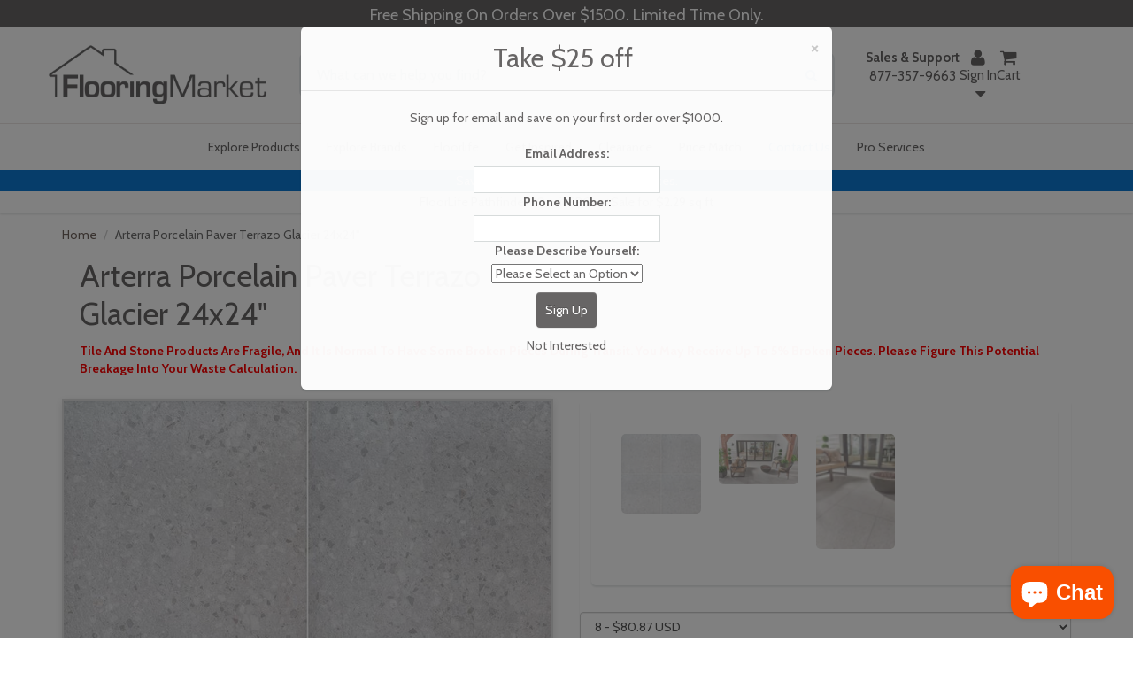

--- FILE ---
content_type: text/html; charset=utf-8
request_url: https://floorlife.com/products/arterra-porcelain-paver-terrazo-glacier-24x24
body_size: 49311
content:

  
  
  

  <style>
    body {
      background: #f9f9f9;
      font-family: sans-serif;
      padding: 2rem;
      text-align: center;
    }
    .redirect-notice {
      max-width: 500px;
      margin: 5rem auto;
      padding: 2rem;
      background: #fff;
      border: 1px solid #ddd;
      box-shadow: 0 0 10px rgba(0,0,0,0.1);
      border-radius: 12px;
    }
  </style>

  <div class="redirect-notice">
    <h2>Redirecting you to Flooring Market…</h2>
    <p>Hang tight! You're being redirected to the updated product page on <strong>FlooringMarket.com</strong>.</p>
    <p>If nothing happens, <a href="https://flooringmarket.com/products//arterra-porcelain-paver-terrazo-glacier-24x24">click here</a>.</p>
  </div>

  <meta http-equiv="refresh" content="0; url=https://flooringmarket.com/products//arterra-porcelain-paver-terrazo-glacier-24x24">
  <script>
    setTimeout(() => {
      window.location.href = "https://flooringmarket.com/products//arterra-porcelain-paver-terrazo-glacier-24x24";
    }, 2000);
  </script>



<!doctype html>

<html lang="en" class="noIE">
  <head>
    <script>
      <!-- Block floorlifemart from stealing our content. -->
      <!-- #BeOriginal -->
      if(document.URL.indexOf("floorlifemart.com") >= 0) {
        window.location.href = "floorlife.com";
      }

      if(top.location != self.location) {
        top.location = self.location;
      }
    </script>
    <!-- Global site tag (gtag.js) - Google Ads: 1049148250 -->
    <script async defer src="https://www.googletagmanager.com/gtag/js?id=AW-1049148250"></script>
    <script async defer>
      window.dataLayer = window.dataLayer || [];
      function gtag(){dataLayer.push(arguments);}
      gtag('js', new Date());

      gtag('config', 'AW-1049148250');
    </script>

    
      <script async defer>
        gtag('event', 'view_item', {
          'send_to': 'AW-1049148250',
          'value': 53.52,
          'items': [{
            'id': 4672443547722,
            'google_business_vertical': 'retail'
          }]
        });
      </script>
    

    <script src="https://apis.google.com/js/platform.js?onload=renderBadge" async defer></script>
    <script async defer>
        window.renderBadge = function() {
        var ratingBadgeContainer = document.createElement("div");
        document.body.appendChild(ratingBadgeContainer);
        window.gapi.load('ratingbadge', function() {
          window.gapi.ratingbadge.render(ratingBadgeContainer, {"merchant_id": 5694616,"position": "BOTTOM_LEFT"});
        });
      }
    </script>

    <!-- Google Conversion Action Phone Call -->
    <script type="text/javascript" async defer>
          //(function(a,e,c,f,g,h,b,d){var k={ak:"1049148250",cl:"UnkRCLisongQ2vai9AM"};a[c]=a[c]||function(){(a[c].q=a[c].q||[]).push(arguments)};a[g]||(a[g]=k.ak);b=e.createElement(h);b.async=1;b.src="//www.gstatic.com/wcm/loader.js";d=e.getElementsByTagName(h)[0];d.parentNode.insertBefore(b,d);a[f]=function(b,d,e){a[c](2,b,k,d,null,new Date,e)};a[f]()})(window,document,"_googWcmImpl","_googWcmGet","_googWcmAk","script");

      gtag('config', 'AW-1049148250/UnkRCLisongQ2vai9AM', {
        'phone_conversion_number': '8669558453'
      });
    </script>

    <!-- Basic page needs ================================================== -->
    <meta charset="utf-8">
    <meta name="viewport" content="width=device-width, initial-scale=1, maximum-scale=1">
    <meta name="p:domain_verify" content="2f4f571d9cede8fae37d4e236cb355c5">

    
      <meta property="og:type" content="product">
      <meta property="og:title" content="Arterra Porcelain Paver Terrazo Glacier 24x24"">
      <meta property="og:description" content="Terrazo Glacier features a soft white background with flecks of gray and white for a modern take on a timeless classic. Offered in an 24x24” oversized format with an elegant matte finish, this durable and low-maintenance paver is perfect for residential and light commercial projects. Add detail and interest to patios, walkways, floors, pool decks, and other features with this gorgeous Arterra Premium Porcelain Paver.


PRIMARY COLOR(S): White




PEI RATING: 4




MATERIAL TYPE: Porcelain




STYLE: Terrazzo




TILE TYPE: Glazed




SHADE VARIATIONS: V3




ENVIRONMENTAL: Greenguard Gold, USGBC/LEED



ADDITIONAL RESOURCES


Disclaimer

">
      <meta property="og:url" content="/products/arterra-porcelain-paver-terrazo-glacier-24x24">
      <meta property="og:site_name" content="FloorLife">
      <meta property="product:price:amount" content="53.52">
      <meta property="product:price:currency" content="">
      <meta property="og:availability" content="instock">
    
    <!-- Title and description ================================================== -->
    <title>
      Arterra Porcelain Paver Terrazo Glacier 24x24&quot;
      
      
       &ndash; FloorLife
    </title>

    
      <meta name="description" content="Terrazo Glacier features a soft white background with flecks of gray and white for a modern take on a timeless classic. Offered in an 24x24” oversized format with an elegant matte finish, this durable and low-maintenance paver is perfect for residential and light commercial projects. Add detail and interest to patios, ">
    

    <!-- Helpers ================================================== -->
    
	  
	
	<!-- shipping_rate_freight_60-->
  <meta property="og:type" content="product">
  <meta property="og:title" content="Arterra Porcelain Paver Terrazo Glacier 24x24&quot;">
  
  <meta property="og:image" content="http://floorlife.com/cdn/shop/products/terrazo-glacier-arterra-pavers-porcelain_grande.jpg?v=1594185803">
  <meta property="og:image:secure_url" content="https://floorlife.com/cdn/shop/products/terrazo-glacier-arterra-pavers-porcelain_grande.jpg?v=1594185803">
  
  <meta property="og:price:amount" content="53.52">
  <meta property="og:price:currency" content="USD">

  



  <meta property="og:description" content="Terrazo Glacier features a soft white background with flecks of gray and white for a modern take on a timeless classic. Offered in an 24x24” oversized format with an elegant matte finish, this durable and low-maintenance paver is perfect for residential and light commercial projects. Add detail and interest to patios, ">

  <meta property="og:url" content="https://floorlife.com/products/arterra-porcelain-paver-terrazo-glacier-24x24">
  <meta property="og:site_name" content="FloorLife">



<meta name="twitter:card" content="summary">

  <meta name="twitter:title" content="Arterra Porcelain Paver Terrazo Glacier 24x24"">
  <meta name="twitter:description" content="Terrazo Glacier features a soft white background with flecks of gray and white for a modern take on a timeless classic. Offered in an 24x24” oversized format with an elegant matte finish, this durable and low-maintenance paver is perfect for residential and light commercial projects. Add detail and interest to patios, walkways, floors, pool decks, and other features with this gorgeous Arterra Premium Porcelain Paver.


PRIMARY COLOR(S): White




PEI RATING: 4




MATERIAL TYPE: Porcelain




STYLE: Terrazzo




TILE TYPE: Glazed




SHADE VARIATIONS: V3




ENVIRONMENTAL: Greenguard Gold, USGBC/LEED



ADDITIONAL RESOURCES


Disclaimer

">
  <meta name="twitter:image" content="https://floorlife.com/cdn/shop/products/terrazo-glacier-arterra-pavers-porcelain_medium.jpg?v=1594185803">
  <meta name="twitter:image:width" content="240">
  <meta name="twitter:image:height" content="240">

    <link rel="canonical" href="https://floorlife.com/products/arterra-porcelain-paver-terrazo-glacier-24x24">
    <meta name="viewport" content="width=device-width,initial-scale=1">
    <meta name="theme-color" content="#4e4e4e">

    
      <link rel="shortcut icon" href="//floorlife.com/cdn/shop/t/27/assets/favicon.png?v=135054071332457991671767127056" type="image/png">
      <link rel="icon" sizes="48x48" href="//floorlife.com/cdn/shop/t/27/assets/favicon_48x48.png?v=135054071332457991671767127056">
      <link rel="icon" sizes="96x96" href="//floorlife.com/cdn/shop/t/27/assets/favicon_96x96.png?v=135054071332457991671767127056">
      <link rel="icon" sizes="144x144" href="//floorlife.com/cdn/shop/t/27/assets/favicon_144x144.png?v=135054071332457991671767127056">
      <link rel="icon" sizes="192x192" href="//floorlife.com/cdn/shop/t/27/assets/favicon_192x192.png?v=135054071332457991671767127056">
      <link rel="icon" sizes="256x256" href="//floorlife.com/cdn/shop/t/27/assets/favicon_256x256.png?v=135054071332457991671767127056">
      <link rel="icon" sizes="384x384" href="//floorlife.com/cdn/shop/t/27/assets/favicon_384x384.png?v=135054071332457991671767127056">
      <link rel="icon" sizes="512x512" href="//floorlife.com/cdn/shop/t/27/assets/favicon_512x512.png?v=135054071332457991671767127056">
      <link rel="apple-touch-icon" sizes="57x57" href="//floorlife.com/cdn/shop/t/27/assets/favicon_57x57.png?v=135054071332457991671767127056">
      <link rel="apple-touch-icon" sizes="60x60" href="//floorlife.com/cdn/shop/t/27/assets/favicon_60x60.png?v=135054071332457991671767127056">
      <link rel="apple-touch-icon" sizes="72x72" href="//floorlife.com/cdn/shop/t/27/assets/favicon_72x72.png?v=135054071332457991671767127056">
      <link rel="apple-touch-icon" sizes="76x76" href="//floorlife.com/cdn/shop/t/27/assets/favicon_76x76.png?v=135054071332457991671767127056">
      <link rel="apple-touch-icon" sizes="114x114" href="//floorlife.com/cdn/shop/t/27/assets/favicon_114x114.png?v=135054071332457991671767127056">
      <link rel="apple-touch-icon" sizes="120x120" href="//floorlife.com/cdn/shop/t/27/assets/favicon_120x120.png?v=135054071332457991671767127056">
      <link rel="apple-touch-icon" sizes="152x152" href="//floorlife.com/cdn/shop/t/27/assets/favicon_152x152.png?v=135054071332457991671767127056">
      <link rel="apple-touch-icon" sizes="167x167" href="//floorlife.com/cdn/shop/t/27/assets/favicon_167x167.png?v=135054071332457991671767127056">
      <link rel="apple-touch-icon" sizes="180x180" href="//floorlife.com/cdn/shop/t/27/assets/favicon_180x180.png?v=135054071332457991671767127056">
    

    

    
    

    

    <div id="shopify-section-search-rules" class="shopify-section">
	<script>
      var wordCorrection = {};
        
      	
      	

      	 
      		wordCorrection["aqa"] = "aqua";
         
        
      	
      	

      	 
      		wordCorrection["hydroban"] = "hydro ban";
         
        
      	
      	

      	 
      		wordCorrection["hydrob"] = "hydro ban";
         
        
      	
      	

      	 
      		wordCorrection["hydroba"] = "hydro ban";
         
        
      	
      	

      	 
      		wordCorrection["stone tech"] = "stonetech";
         
        
      	
      	

      	 
      		wordCorrection["spectra lock"] = "spectralock";
         
        
      	
      	

      	 
      		wordCorrection["latisil"] = "latasil";
         
        
      	
      	

      	 
      		wordCorrection["real stone"] = "realstone";
         
        
      	
      	

      	 
      		wordCorrection["latticrete"] = "laticrete";
         
        
      	
      	

      	 
      		wordCorrection["spectra loc"] = "spectralock";
         
        
      	
      	

      	 
      		wordCorrection["spectra lo"] = "spectralock";
         
        
      	
      	

      	 
      		wordCorrection["latisi"] = "latasil";
         
        
      	
      	

      	 
      		wordCorrection["msu"] = "msi";
         
        
      	
      	

      	 
        
      	
      	

      	 
      		wordCorrection["dupont"] = "stonetech";
         
        
      	
      	

      	 
      		wordCorrection["dupo"] = "stonetech";
         
        
      	
      	

      	 
      		wordCorrection["dupon"] = "stonetech";
         
        
      	
      	

      	 
      
    </script>





</div>
    <!-- Header hook for plugins ================================================== -->
    <script>window.performance && window.performance.mark && window.performance.mark('shopify.content_for_header.start');</script><meta name="google-site-verification" content="8bJLBOyw6TwhbRvv7vMKTN15VqcF9N0AeG3ebNXNE68">
<meta id="shopify-digital-wallet" name="shopify-digital-wallet" content="/15456305/digital_wallets/dialog">
<meta name="shopify-checkout-api-token" content="3e0cd477de526554103f8e9bb9c3e632">
<meta id="in-context-paypal-metadata" data-shop-id="15456305" data-venmo-supported="false" data-environment="production" data-locale="en_US" data-paypal-v4="true" data-currency="USD">
<link rel="alternate" type="application/json+oembed" href="https://floorlife.com/products/arterra-porcelain-paver-terrazo-glacier-24x24.oembed">
<script async="async" src="/checkouts/internal/preloads.js?locale=en-US"></script>
<link rel="preconnect" href="https://shop.app" crossorigin="anonymous">
<script async="async" src="https://shop.app/checkouts/internal/preloads.js?locale=en-US&shop_id=15456305" crossorigin="anonymous"></script>
<script id="apple-pay-shop-capabilities" type="application/json">{"shopId":15456305,"countryCode":"US","currencyCode":"USD","merchantCapabilities":["supports3DS"],"merchantId":"gid:\/\/shopify\/Shop\/15456305","merchantName":"FloorLife","requiredBillingContactFields":["postalAddress","email","phone"],"requiredShippingContactFields":["postalAddress","email","phone"],"shippingType":"shipping","supportedNetworks":["visa","masterCard","amex","discover","elo","jcb"],"total":{"type":"pending","label":"FloorLife","amount":"1.00"},"shopifyPaymentsEnabled":true,"supportsSubscriptions":true}</script>
<script id="shopify-features" type="application/json">{"accessToken":"3e0cd477de526554103f8e9bb9c3e632","betas":["rich-media-storefront-analytics"],"domain":"floorlife.com","predictiveSearch":true,"shopId":15456305,"locale":"en"}</script>
<script>var Shopify = Shopify || {};
Shopify.shop = "floorlife.myshopify.com";
Shopify.locale = "en";
Shopify.currency = {"active":"USD","rate":"1.0"};
Shopify.country = "US";
Shopify.theme = {"name":"floorlife.com\/main","id":141963853898,"schema_name":null,"schema_version":null,"theme_store_id":null,"role":"main"};
Shopify.theme.handle = "null";
Shopify.theme.style = {"id":null,"handle":null};
Shopify.cdnHost = "floorlife.com/cdn";
Shopify.routes = Shopify.routes || {};
Shopify.routes.root = "/";</script>
<script type="module">!function(o){(o.Shopify=o.Shopify||{}).modules=!0}(window);</script>
<script>!function(o){function n(){var o=[];function n(){o.push(Array.prototype.slice.apply(arguments))}return n.q=o,n}var t=o.Shopify=o.Shopify||{};t.loadFeatures=n(),t.autoloadFeatures=n()}(window);</script>
<script>
  window.ShopifyPay = window.ShopifyPay || {};
  window.ShopifyPay.apiHost = "shop.app\/pay";
  window.ShopifyPay.redirectState = null;
</script>
<script id="shop-js-analytics" type="application/json">{"pageType":"product"}</script>
<script defer="defer" async type="module" src="//floorlife.com/cdn/shopifycloud/shop-js/modules/v2/client.init-shop-cart-sync_WVOgQShq.en.esm.js"></script>
<script defer="defer" async type="module" src="//floorlife.com/cdn/shopifycloud/shop-js/modules/v2/chunk.common_C_13GLB1.esm.js"></script>
<script defer="defer" async type="module" src="//floorlife.com/cdn/shopifycloud/shop-js/modules/v2/chunk.modal_CLfMGd0m.esm.js"></script>
<script type="module">
  await import("//floorlife.com/cdn/shopifycloud/shop-js/modules/v2/client.init-shop-cart-sync_WVOgQShq.en.esm.js");
await import("//floorlife.com/cdn/shopifycloud/shop-js/modules/v2/chunk.common_C_13GLB1.esm.js");
await import("//floorlife.com/cdn/shopifycloud/shop-js/modules/v2/chunk.modal_CLfMGd0m.esm.js");

  window.Shopify.SignInWithShop?.initShopCartSync?.({"fedCMEnabled":true,"windoidEnabled":true});

</script>
<script>
  window.Shopify = window.Shopify || {};
  if (!window.Shopify.featureAssets) window.Shopify.featureAssets = {};
  window.Shopify.featureAssets['shop-js'] = {"shop-cart-sync":["modules/v2/client.shop-cart-sync_DuR37GeY.en.esm.js","modules/v2/chunk.common_C_13GLB1.esm.js","modules/v2/chunk.modal_CLfMGd0m.esm.js"],"init-fed-cm":["modules/v2/client.init-fed-cm_BucUoe6W.en.esm.js","modules/v2/chunk.common_C_13GLB1.esm.js","modules/v2/chunk.modal_CLfMGd0m.esm.js"],"shop-toast-manager":["modules/v2/client.shop-toast-manager_B0JfrpKj.en.esm.js","modules/v2/chunk.common_C_13GLB1.esm.js","modules/v2/chunk.modal_CLfMGd0m.esm.js"],"init-shop-cart-sync":["modules/v2/client.init-shop-cart-sync_WVOgQShq.en.esm.js","modules/v2/chunk.common_C_13GLB1.esm.js","modules/v2/chunk.modal_CLfMGd0m.esm.js"],"shop-button":["modules/v2/client.shop-button_B_U3bv27.en.esm.js","modules/v2/chunk.common_C_13GLB1.esm.js","modules/v2/chunk.modal_CLfMGd0m.esm.js"],"init-windoid":["modules/v2/client.init-windoid_DuP9q_di.en.esm.js","modules/v2/chunk.common_C_13GLB1.esm.js","modules/v2/chunk.modal_CLfMGd0m.esm.js"],"shop-cash-offers":["modules/v2/client.shop-cash-offers_BmULhtno.en.esm.js","modules/v2/chunk.common_C_13GLB1.esm.js","modules/v2/chunk.modal_CLfMGd0m.esm.js"],"pay-button":["modules/v2/client.pay-button_CrPSEbOK.en.esm.js","modules/v2/chunk.common_C_13GLB1.esm.js","modules/v2/chunk.modal_CLfMGd0m.esm.js"],"init-customer-accounts":["modules/v2/client.init-customer-accounts_jNk9cPYQ.en.esm.js","modules/v2/client.shop-login-button_DJ5ldayH.en.esm.js","modules/v2/chunk.common_C_13GLB1.esm.js","modules/v2/chunk.modal_CLfMGd0m.esm.js"],"avatar":["modules/v2/client.avatar_BTnouDA3.en.esm.js"],"checkout-modal":["modules/v2/client.checkout-modal_pBPyh9w8.en.esm.js","modules/v2/chunk.common_C_13GLB1.esm.js","modules/v2/chunk.modal_CLfMGd0m.esm.js"],"init-shop-for-new-customer-accounts":["modules/v2/client.init-shop-for-new-customer-accounts_BUoCy7a5.en.esm.js","modules/v2/client.shop-login-button_DJ5ldayH.en.esm.js","modules/v2/chunk.common_C_13GLB1.esm.js","modules/v2/chunk.modal_CLfMGd0m.esm.js"],"init-customer-accounts-sign-up":["modules/v2/client.init-customer-accounts-sign-up_CnczCz9H.en.esm.js","modules/v2/client.shop-login-button_DJ5ldayH.en.esm.js","modules/v2/chunk.common_C_13GLB1.esm.js","modules/v2/chunk.modal_CLfMGd0m.esm.js"],"init-shop-email-lookup-coordinator":["modules/v2/client.init-shop-email-lookup-coordinator_CzjY5t9o.en.esm.js","modules/v2/chunk.common_C_13GLB1.esm.js","modules/v2/chunk.modal_CLfMGd0m.esm.js"],"shop-follow-button":["modules/v2/client.shop-follow-button_CsYC63q7.en.esm.js","modules/v2/chunk.common_C_13GLB1.esm.js","modules/v2/chunk.modal_CLfMGd0m.esm.js"],"shop-login-button":["modules/v2/client.shop-login-button_DJ5ldayH.en.esm.js","modules/v2/chunk.common_C_13GLB1.esm.js","modules/v2/chunk.modal_CLfMGd0m.esm.js"],"shop-login":["modules/v2/client.shop-login_B9ccPdmx.en.esm.js","modules/v2/chunk.common_C_13GLB1.esm.js","modules/v2/chunk.modal_CLfMGd0m.esm.js"],"lead-capture":["modules/v2/client.lead-capture_D0K_KgYb.en.esm.js","modules/v2/chunk.common_C_13GLB1.esm.js","modules/v2/chunk.modal_CLfMGd0m.esm.js"],"payment-terms":["modules/v2/client.payment-terms_BWmiNN46.en.esm.js","modules/v2/chunk.common_C_13GLB1.esm.js","modules/v2/chunk.modal_CLfMGd0m.esm.js"]};
</script>
<script id="__st">var __st={"a":15456305,"offset":-21600,"reqid":"1b2f9cc9-1932-4782-8e69-7124ddc2ff93-1769654402","pageurl":"floorlife.com\/products\/arterra-porcelain-paver-terrazo-glacier-24x24","u":"16b596e270e8","p":"product","rtyp":"product","rid":4672443547722};</script>
<script>window.ShopifyPaypalV4VisibilityTracking = true;</script>
<script id="captcha-bootstrap">!function(){'use strict';const t='contact',e='account',n='new_comment',o=[[t,t],['blogs',n],['comments',n],[t,'customer']],c=[[e,'customer_login'],[e,'guest_login'],[e,'recover_customer_password'],[e,'create_customer']],r=t=>t.map((([t,e])=>`form[action*='/${t}']:not([data-nocaptcha='true']) input[name='form_type'][value='${e}']`)).join(','),a=t=>()=>t?[...document.querySelectorAll(t)].map((t=>t.form)):[];function s(){const t=[...o],e=r(t);return a(e)}const i='password',u='form_key',d=['recaptcha-v3-token','g-recaptcha-response','h-captcha-response',i],f=()=>{try{return window.sessionStorage}catch{return}},m='__shopify_v',_=t=>t.elements[u];function p(t,e,n=!1){try{const o=window.sessionStorage,c=JSON.parse(o.getItem(e)),{data:r}=function(t){const{data:e,action:n}=t;return t[m]||n?{data:e,action:n}:{data:t,action:n}}(c);for(const[e,n]of Object.entries(r))t.elements[e]&&(t.elements[e].value=n);n&&o.removeItem(e)}catch(o){console.error('form repopulation failed',{error:o})}}const l='form_type',E='cptcha';function T(t){t.dataset[E]=!0}const w=window,h=w.document,L='Shopify',v='ce_forms',y='captcha';let A=!1;((t,e)=>{const n=(g='f06e6c50-85a8-45c8-87d0-21a2b65856fe',I='https://cdn.shopify.com/shopifycloud/storefront-forms-hcaptcha/ce_storefront_forms_captcha_hcaptcha.v1.5.2.iife.js',D={infoText:'Protected by hCaptcha',privacyText:'Privacy',termsText:'Terms'},(t,e,n)=>{const o=w[L][v],c=o.bindForm;if(c)return c(t,g,e,D).then(n);var r;o.q.push([[t,g,e,D],n]),r=I,A||(h.body.append(Object.assign(h.createElement('script'),{id:'captcha-provider',async:!0,src:r})),A=!0)});var g,I,D;w[L]=w[L]||{},w[L][v]=w[L][v]||{},w[L][v].q=[],w[L][y]=w[L][y]||{},w[L][y].protect=function(t,e){n(t,void 0,e),T(t)},Object.freeze(w[L][y]),function(t,e,n,w,h,L){const[v,y,A,g]=function(t,e,n){const i=e?o:[],u=t?c:[],d=[...i,...u],f=r(d),m=r(i),_=r(d.filter((([t,e])=>n.includes(e))));return[a(f),a(m),a(_),s()]}(w,h,L),I=t=>{const e=t.target;return e instanceof HTMLFormElement?e:e&&e.form},D=t=>v().includes(t);t.addEventListener('submit',(t=>{const e=I(t);if(!e)return;const n=D(e)&&!e.dataset.hcaptchaBound&&!e.dataset.recaptchaBound,o=_(e),c=g().includes(e)&&(!o||!o.value);(n||c)&&t.preventDefault(),c&&!n&&(function(t){try{if(!f())return;!function(t){const e=f();if(!e)return;const n=_(t);if(!n)return;const o=n.value;o&&e.removeItem(o)}(t);const e=Array.from(Array(32),(()=>Math.random().toString(36)[2])).join('');!function(t,e){_(t)||t.append(Object.assign(document.createElement('input'),{type:'hidden',name:u})),t.elements[u].value=e}(t,e),function(t,e){const n=f();if(!n)return;const o=[...t.querySelectorAll(`input[type='${i}']`)].map((({name:t})=>t)),c=[...d,...o],r={};for(const[a,s]of new FormData(t).entries())c.includes(a)||(r[a]=s);n.setItem(e,JSON.stringify({[m]:1,action:t.action,data:r}))}(t,e)}catch(e){console.error('failed to persist form',e)}}(e),e.submit())}));const S=(t,e)=>{t&&!t.dataset[E]&&(n(t,e.some((e=>e===t))),T(t))};for(const o of['focusin','change'])t.addEventListener(o,(t=>{const e=I(t);D(e)&&S(e,y())}));const B=e.get('form_key'),M=e.get(l),P=B&&M;t.addEventListener('DOMContentLoaded',(()=>{const t=y();if(P)for(const e of t)e.elements[l].value===M&&p(e,B);[...new Set([...A(),...v().filter((t=>'true'===t.dataset.shopifyCaptcha))])].forEach((e=>S(e,t)))}))}(h,new URLSearchParams(w.location.search),n,t,e,['guest_login'])})(!0,!0)}();</script>
<script integrity="sha256-4kQ18oKyAcykRKYeNunJcIwy7WH5gtpwJnB7kiuLZ1E=" data-source-attribution="shopify.loadfeatures" defer="defer" src="//floorlife.com/cdn/shopifycloud/storefront/assets/storefront/load_feature-a0a9edcb.js" crossorigin="anonymous"></script>
<script crossorigin="anonymous" defer="defer" src="//floorlife.com/cdn/shopifycloud/storefront/assets/shopify_pay/storefront-65b4c6d7.js?v=20250812"></script>
<script data-source-attribution="shopify.dynamic_checkout.dynamic.init">var Shopify=Shopify||{};Shopify.PaymentButton=Shopify.PaymentButton||{isStorefrontPortableWallets:!0,init:function(){window.Shopify.PaymentButton.init=function(){};var t=document.createElement("script");t.src="https://floorlife.com/cdn/shopifycloud/portable-wallets/latest/portable-wallets.en.js",t.type="module",document.head.appendChild(t)}};
</script>
<script data-source-attribution="shopify.dynamic_checkout.buyer_consent">
  function portableWalletsHideBuyerConsent(e){var t=document.getElementById("shopify-buyer-consent"),n=document.getElementById("shopify-subscription-policy-button");t&&n&&(t.classList.add("hidden"),t.setAttribute("aria-hidden","true"),n.removeEventListener("click",e))}function portableWalletsShowBuyerConsent(e){var t=document.getElementById("shopify-buyer-consent"),n=document.getElementById("shopify-subscription-policy-button");t&&n&&(t.classList.remove("hidden"),t.removeAttribute("aria-hidden"),n.addEventListener("click",e))}window.Shopify?.PaymentButton&&(window.Shopify.PaymentButton.hideBuyerConsent=portableWalletsHideBuyerConsent,window.Shopify.PaymentButton.showBuyerConsent=portableWalletsShowBuyerConsent);
</script>
<script data-source-attribution="shopify.dynamic_checkout.cart.bootstrap">document.addEventListener("DOMContentLoaded",(function(){function t(){return document.querySelector("shopify-accelerated-checkout-cart, shopify-accelerated-checkout")}if(t())Shopify.PaymentButton.init();else{new MutationObserver((function(e,n){t()&&(Shopify.PaymentButton.init(),n.disconnect())})).observe(document.body,{childList:!0,subtree:!0})}}));
</script>
<link id="shopify-accelerated-checkout-styles" rel="stylesheet" media="screen" href="https://floorlife.com/cdn/shopifycloud/portable-wallets/latest/accelerated-checkout-backwards-compat.css" crossorigin="anonymous">
<style id="shopify-accelerated-checkout-cart">
        #shopify-buyer-consent {
  margin-top: 1em;
  display: inline-block;
  width: 100%;
}

#shopify-buyer-consent.hidden {
  display: none;
}

#shopify-subscription-policy-button {
  background: none;
  border: none;
  padding: 0;
  text-decoration: underline;
  font-size: inherit;
  cursor: pointer;
}

#shopify-subscription-policy-button::before {
  box-shadow: none;
}

      </style>

<script>window.performance && window.performance.mark && window.performance.mark('shopify.content_for_header.end');</script>

    <!--[if lt IE 9]> <script src="//html5shiv.googlecode.com/svn/trunk/html5.js" type="text/javascript"></script> <![endif]-->

    

    <!-- lazy load -->
    <script src="//floorlife.com/cdn/shop/t/27/assets/lazysizes.min.js?v=177030637067618257841767127053" async defer></script>

    <script src="//floorlife.com/cdn/shop/t/27/assets/jquery.js?v=28577836119606976961767127055" type="text/javascript"></script>
    <script src="//floorlife.com/cdn/shop/t/27/assets/loadCSS.js?v=170035097521134263681767127053" type="text/javascript"></script>

    
      <script src="//floorlife.com/cdn/shopifycloud/storefront/assets/themes_support/option_selection-b017cd28.js" type="text/javascript"></script>
    

    <!-- Theme Global App JS ================================================== -->

    

    <script async defer>
      var app = app || {
        data:{
          template:"product",
          money_format: "${{amount}}"
        }
      }
    </script>

    <script>
      $(document).ready(function(){
             $(document).on('focusout','.coverage',function(){
                 var proId = $(this).attr('data-id');

                 var quan = parseInt($(this).val(),10);

                 if( typeof quan === 'undefined' || quan != quan || quan <= 0)
                     quan = 1;

                 var calcPerUnit = parseFloat( $('.calcPerUnit[data-id='+proId+']').val() );
                 var total = Math.ceil( quan / calcPerUnit);
                 var newQuan = parseFloat(total * calcPerUnit).toFixed(2);
                 $(this).val(newQuan);

                 $('.quantity[data-id='+proId+']').val(total).change();
             });

             $(document).on('focusout','.quantity',function(){
                 var proId = $(this).attr('data-id');

                 var total = parseInt($(this).val(),10);

                 if( typeof total === 'undefined' || total != total || total <= 0)
                     total = 1;

                 var calcPerUnit = parseFloat( $('.calcPerUnit[data-id='+proId+']').val() );
                 var newQuan = Math.ceil( total * calcPerUnit).toFixed(2);

                 $('.coverage[data-id='+proId+']').val(newQuan).change();

                 $(this).val(total);
             });

             $(document).on('click','.minus_btn_ctn',function(){
                 var proId = $(this).attr('data-id');

                 var total = parseInt($('.quantity[data-id='+proId+']').val(),10);
                 total--;

                 if(total < 1)
                     total = 1;

                 $('.quantity[data-id='+proId+']').val(total).change();

                 var calcPerUnit = parseFloat( $('.calcPerUnit[data-id='+proId+']').val() );
                 var newTotal = parseFloat( total * calcPerUnit ).toFixed(2);

                 $('.coverage[data-id='+proId+']').val(newTotal).change();
             });

             $(document).on('click','.plus_btn_ctn',function(e){
                 var proId = $(this).attr('data-id');

                 var total = parseInt($('.quantity[data-id='+proId+']').val(),10);
                 total++;

                 $('.quantity[data-id='+proId+']').val(total).change();
                 var calcPerUnit = parseFloat( $('.calcPerUnit[data-id='+proId+']').val() );
                 var newTotal = parseFloat( total * calcPerUnit ).toFixed(2);

                 $('.coverage[data-id='+proId+']').val(newTotal).change();
             });

            $(document).on('click','.minus_btn_2',function(){
                 var proId = $(this).attr('data-id');

                 var total = parseInt($('.quantity[data-id='+proId+']').val(),10);
                 total--;

                 if(total < 1)
                     total = 1;

                 $('.quantity[data-id='+proId+']').val(total).change();


                 $('.coverage[data-id='+proId+']').val(newTotal).change();
             });

           $(document).on('click','.plus_btn_2',function(e){
                 var proId = $(this).attr('data-id');

                 var total = parseInt($('.quantity[data-id='+proId+']').val(),10);
                 total++;

                 $('.quantity[data-id='+proId+']').val(total).change();

                 $('.coverage[data-id='+proId+']').val(newTotal).change();
             });

       });
    </script>
    <link rel="preload" href="//floorlife.com/cdn/shop/t/27/assets/apps.css?v=52451746838937114781767127054" as="style" onload="this.onload=null;this.rel='stylesheet'">
    <script>
      loadCSS( "//floorlife.com/cdn/shop/t/27/assets/apps.css?v=52451746838937114781767127054");
    </script>
    <noscript><link rel="stylesheet" href="//floorlife.com/cdn/shop/t/27/assets/apps.css?v=52451746838937114781767127054"></noscript>

    <link rel="preload" href="//floorlife.com/cdn/shop/t/27/assets/style.css?v=161593475895058320031767127065" as="style" onload="this.onload=null;this.rel='stylesheet'">
    <script>
      loadCSS( "//floorlife.com/cdn/shop/t/27/assets/style.css?v=161593475895058320031767127065");
    </script>
    <noscript><link rel="stylesheet" href="//floorlife.com/cdn/shop/t/27/assets/style.css?v=161593475895058320031767127065"></noscript>

    <link href="//floorlife.com/cdn/shop/t/27/assets/nav.scss.css?v=75603826564222394791767127065" rel="stylesheet" type="text/css" media="all" />

    
      <link
        rel="stylesheet"
        rel="preload"
        as="style"
        type="text/css"
        href="//fonts.googleapis.com/css?family=Cabin:300,400,700,900&display=swap"
      >
    

    
  <link href="https://monorail-edge.shopifysvc.com" rel="dns-prefetch">
<script>(function(){if ("sendBeacon" in navigator && "performance" in window) {try {var session_token_from_headers = performance.getEntriesByType('navigation')[0].serverTiming.find(x => x.name == '_s').description;} catch {var session_token_from_headers = undefined;}var session_cookie_matches = document.cookie.match(/_shopify_s=([^;]*)/);var session_token_from_cookie = session_cookie_matches && session_cookie_matches.length === 2 ? session_cookie_matches[1] : "";var session_token = session_token_from_headers || session_token_from_cookie || "";function handle_abandonment_event(e) {var entries = performance.getEntries().filter(function(entry) {return /monorail-edge.shopifysvc.com/.test(entry.name);});if (!window.abandonment_tracked && entries.length === 0) {window.abandonment_tracked = true;var currentMs = Date.now();var navigation_start = performance.timing.navigationStart;var payload = {shop_id: 15456305,url: window.location.href,navigation_start,duration: currentMs - navigation_start,session_token,page_type: "product"};window.navigator.sendBeacon("https://monorail-edge.shopifysvc.com/v1/produce", JSON.stringify({schema_id: "online_store_buyer_site_abandonment/1.1",payload: payload,metadata: {event_created_at_ms: currentMs,event_sent_at_ms: currentMs}}));}}window.addEventListener('pagehide', handle_abandonment_event);}}());</script>
<script id="web-pixels-manager-setup">(function e(e,d,r,n,o){if(void 0===o&&(o={}),!Boolean(null===(a=null===(i=window.Shopify)||void 0===i?void 0:i.analytics)||void 0===a?void 0:a.replayQueue)){var i,a;window.Shopify=window.Shopify||{};var t=window.Shopify;t.analytics=t.analytics||{};var s=t.analytics;s.replayQueue=[],s.publish=function(e,d,r){return s.replayQueue.push([e,d,r]),!0};try{self.performance.mark("wpm:start")}catch(e){}var l=function(){var e={modern:/Edge?\/(1{2}[4-9]|1[2-9]\d|[2-9]\d{2}|\d{4,})\.\d+(\.\d+|)|Firefox\/(1{2}[4-9]|1[2-9]\d|[2-9]\d{2}|\d{4,})\.\d+(\.\d+|)|Chrom(ium|e)\/(9{2}|\d{3,})\.\d+(\.\d+|)|(Maci|X1{2}).+ Version\/(15\.\d+|(1[6-9]|[2-9]\d|\d{3,})\.\d+)([,.]\d+|)( \(\w+\)|)( Mobile\/\w+|) Safari\/|Chrome.+OPR\/(9{2}|\d{3,})\.\d+\.\d+|(CPU[ +]OS|iPhone[ +]OS|CPU[ +]iPhone|CPU IPhone OS|CPU iPad OS)[ +]+(15[._]\d+|(1[6-9]|[2-9]\d|\d{3,})[._]\d+)([._]\d+|)|Android:?[ /-](13[3-9]|1[4-9]\d|[2-9]\d{2}|\d{4,})(\.\d+|)(\.\d+|)|Android.+Firefox\/(13[5-9]|1[4-9]\d|[2-9]\d{2}|\d{4,})\.\d+(\.\d+|)|Android.+Chrom(ium|e)\/(13[3-9]|1[4-9]\d|[2-9]\d{2}|\d{4,})\.\d+(\.\d+|)|SamsungBrowser\/([2-9]\d|\d{3,})\.\d+/,legacy:/Edge?\/(1[6-9]|[2-9]\d|\d{3,})\.\d+(\.\d+|)|Firefox\/(5[4-9]|[6-9]\d|\d{3,})\.\d+(\.\d+|)|Chrom(ium|e)\/(5[1-9]|[6-9]\d|\d{3,})\.\d+(\.\d+|)([\d.]+$|.*Safari\/(?![\d.]+ Edge\/[\d.]+$))|(Maci|X1{2}).+ Version\/(10\.\d+|(1[1-9]|[2-9]\d|\d{3,})\.\d+)([,.]\d+|)( \(\w+\)|)( Mobile\/\w+|) Safari\/|Chrome.+OPR\/(3[89]|[4-9]\d|\d{3,})\.\d+\.\d+|(CPU[ +]OS|iPhone[ +]OS|CPU[ +]iPhone|CPU IPhone OS|CPU iPad OS)[ +]+(10[._]\d+|(1[1-9]|[2-9]\d|\d{3,})[._]\d+)([._]\d+|)|Android:?[ /-](13[3-9]|1[4-9]\d|[2-9]\d{2}|\d{4,})(\.\d+|)(\.\d+|)|Mobile Safari.+OPR\/([89]\d|\d{3,})\.\d+\.\d+|Android.+Firefox\/(13[5-9]|1[4-9]\d|[2-9]\d{2}|\d{4,})\.\d+(\.\d+|)|Android.+Chrom(ium|e)\/(13[3-9]|1[4-9]\d|[2-9]\d{2}|\d{4,})\.\d+(\.\d+|)|Android.+(UC? ?Browser|UCWEB|U3)[ /]?(15\.([5-9]|\d{2,})|(1[6-9]|[2-9]\d|\d{3,})\.\d+)\.\d+|SamsungBrowser\/(5\.\d+|([6-9]|\d{2,})\.\d+)|Android.+MQ{2}Browser\/(14(\.(9|\d{2,})|)|(1[5-9]|[2-9]\d|\d{3,})(\.\d+|))(\.\d+|)|K[Aa][Ii]OS\/(3\.\d+|([4-9]|\d{2,})\.\d+)(\.\d+|)/},d=e.modern,r=e.legacy,n=navigator.userAgent;return n.match(d)?"modern":n.match(r)?"legacy":"unknown"}(),u="modern"===l?"modern":"legacy",c=(null!=n?n:{modern:"",legacy:""})[u],f=function(e){return[e.baseUrl,"/wpm","/b",e.hashVersion,"modern"===e.buildTarget?"m":"l",".js"].join("")}({baseUrl:d,hashVersion:r,buildTarget:u}),m=function(e){var d=e.version,r=e.bundleTarget,n=e.surface,o=e.pageUrl,i=e.monorailEndpoint;return{emit:function(e){var a=e.status,t=e.errorMsg,s=(new Date).getTime(),l=JSON.stringify({metadata:{event_sent_at_ms:s},events:[{schema_id:"web_pixels_manager_load/3.1",payload:{version:d,bundle_target:r,page_url:o,status:a,surface:n,error_msg:t},metadata:{event_created_at_ms:s}}]});if(!i)return console&&console.warn&&console.warn("[Web Pixels Manager] No Monorail endpoint provided, skipping logging."),!1;try{return self.navigator.sendBeacon.bind(self.navigator)(i,l)}catch(e){}var u=new XMLHttpRequest;try{return u.open("POST",i,!0),u.setRequestHeader("Content-Type","text/plain"),u.send(l),!0}catch(e){return console&&console.warn&&console.warn("[Web Pixels Manager] Got an unhandled error while logging to Monorail."),!1}}}}({version:r,bundleTarget:l,surface:e.surface,pageUrl:self.location.href,monorailEndpoint:e.monorailEndpoint});try{o.browserTarget=l,function(e){var d=e.src,r=e.async,n=void 0===r||r,o=e.onload,i=e.onerror,a=e.sri,t=e.scriptDataAttributes,s=void 0===t?{}:t,l=document.createElement("script"),u=document.querySelector("head"),c=document.querySelector("body");if(l.async=n,l.src=d,a&&(l.integrity=a,l.crossOrigin="anonymous"),s)for(var f in s)if(Object.prototype.hasOwnProperty.call(s,f))try{l.dataset[f]=s[f]}catch(e){}if(o&&l.addEventListener("load",o),i&&l.addEventListener("error",i),u)u.appendChild(l);else{if(!c)throw new Error("Did not find a head or body element to append the script");c.appendChild(l)}}({src:f,async:!0,onload:function(){if(!function(){var e,d;return Boolean(null===(d=null===(e=window.Shopify)||void 0===e?void 0:e.analytics)||void 0===d?void 0:d.initialized)}()){var d=window.webPixelsManager.init(e)||void 0;if(d){var r=window.Shopify.analytics;r.replayQueue.forEach((function(e){var r=e[0],n=e[1],o=e[2];d.publishCustomEvent(r,n,o)})),r.replayQueue=[],r.publish=d.publishCustomEvent,r.visitor=d.visitor,r.initialized=!0}}},onerror:function(){return m.emit({status:"failed",errorMsg:"".concat(f," has failed to load")})},sri:function(e){var d=/^sha384-[A-Za-z0-9+/=]+$/;return"string"==typeof e&&d.test(e)}(c)?c:"",scriptDataAttributes:o}),m.emit({status:"loading"})}catch(e){m.emit({status:"failed",errorMsg:(null==e?void 0:e.message)||"Unknown error"})}}})({shopId: 15456305,storefrontBaseUrl: "https://floorlife.com",extensionsBaseUrl: "https://extensions.shopifycdn.com/cdn/shopifycloud/web-pixels-manager",monorailEndpoint: "https://monorail-edge.shopifysvc.com/unstable/produce_batch",surface: "storefront-renderer",enabledBetaFlags: ["2dca8a86"],webPixelsConfigList: [{"id":"75333706","eventPayloadVersion":"v1","runtimeContext":"LAX","scriptVersion":"1","type":"CUSTOM","privacyPurposes":["ANALYTICS"],"name":"Google Analytics tag (migrated)"},{"id":"shopify-app-pixel","configuration":"{}","eventPayloadVersion":"v1","runtimeContext":"STRICT","scriptVersion":"0450","apiClientId":"shopify-pixel","type":"APP","privacyPurposes":["ANALYTICS","MARKETING"]},{"id":"shopify-custom-pixel","eventPayloadVersion":"v1","runtimeContext":"LAX","scriptVersion":"0450","apiClientId":"shopify-pixel","type":"CUSTOM","privacyPurposes":["ANALYTICS","MARKETING"]}],isMerchantRequest: false,initData: {"shop":{"name":"FloorLife","paymentSettings":{"currencyCode":"USD"},"myshopifyDomain":"floorlife.myshopify.com","countryCode":"US","storefrontUrl":"https:\/\/floorlife.com"},"customer":null,"cart":null,"checkout":null,"productVariants":[{"price":{"amount":53.52,"currencyCode":"USD"},"product":{"title":"Arterra Porcelain Paver Terrazo Glacier 24x24\"","vendor":"MS International Inc.","id":"4672443547722","untranslatedTitle":"Arterra Porcelain Paver Terrazo Glacier 24x24\"","url":"\/products\/arterra-porcelain-paver-terrazo-glacier-24x24","type":"MS International Inc."},"id":"32318138679370","image":{"src":"\/\/floorlife.com\/cdn\/shop\/products\/terrazo-glacier-arterra-pavers-porcelain.jpg?v=1594185803"},"sku":"LPAVNTERGLA2424","title":"8.00","untranslatedTitle":"8.00"}],"purchasingCompany":null},},"https://floorlife.com/cdn","1d2a099fw23dfb22ep557258f5m7a2edbae",{"modern":"","legacy":""},{"shopId":"15456305","storefrontBaseUrl":"https:\/\/floorlife.com","extensionBaseUrl":"https:\/\/extensions.shopifycdn.com\/cdn\/shopifycloud\/web-pixels-manager","surface":"storefront-renderer","enabledBetaFlags":"[\"2dca8a86\"]","isMerchantRequest":"false","hashVersion":"1d2a099fw23dfb22ep557258f5m7a2edbae","publish":"custom","events":"[[\"page_viewed\",{}],[\"product_viewed\",{\"productVariant\":{\"price\":{\"amount\":53.52,\"currencyCode\":\"USD\"},\"product\":{\"title\":\"Arterra Porcelain Paver Terrazo Glacier 24x24\\\"\",\"vendor\":\"MS International Inc.\",\"id\":\"4672443547722\",\"untranslatedTitle\":\"Arterra Porcelain Paver Terrazo Glacier 24x24\\\"\",\"url\":\"\/products\/arterra-porcelain-paver-terrazo-glacier-24x24\",\"type\":\"MS International Inc.\"},\"id\":\"32318138679370\",\"image\":{\"src\":\"\/\/floorlife.com\/cdn\/shop\/products\/terrazo-glacier-arterra-pavers-porcelain.jpg?v=1594185803\"},\"sku\":\"LPAVNTERGLA2424\",\"title\":\"8.00\",\"untranslatedTitle\":\"8.00\"}}]]"});</script><script>
  window.ShopifyAnalytics = window.ShopifyAnalytics || {};
  window.ShopifyAnalytics.meta = window.ShopifyAnalytics.meta || {};
  window.ShopifyAnalytics.meta.currency = 'USD';
  var meta = {"product":{"id":4672443547722,"gid":"gid:\/\/shopify\/Product\/4672443547722","vendor":"MS International Inc.","type":"MS International Inc.","handle":"arterra-porcelain-paver-terrazo-glacier-24x24","variants":[{"id":32318138679370,"price":5352,"name":"Arterra Porcelain Paver Terrazo Glacier 24x24\" - 8.00","public_title":"8.00","sku":"LPAVNTERGLA2424"}],"remote":false},"page":{"pageType":"product","resourceType":"product","resourceId":4672443547722,"requestId":"1b2f9cc9-1932-4782-8e69-7124ddc2ff93-1769654402"}};
  for (var attr in meta) {
    window.ShopifyAnalytics.meta[attr] = meta[attr];
  }
</script>
<script class="analytics">
  (function () {
    var customDocumentWrite = function(content) {
      var jquery = null;

      if (window.jQuery) {
        jquery = window.jQuery;
      } else if (window.Checkout && window.Checkout.$) {
        jquery = window.Checkout.$;
      }

      if (jquery) {
        jquery('body').append(content);
      }
    };

    var hasLoggedConversion = function(token) {
      if (token) {
        return document.cookie.indexOf('loggedConversion=' + token) !== -1;
      }
      return false;
    }

    var setCookieIfConversion = function(token) {
      if (token) {
        var twoMonthsFromNow = new Date(Date.now());
        twoMonthsFromNow.setMonth(twoMonthsFromNow.getMonth() + 2);

        document.cookie = 'loggedConversion=' + token + '; expires=' + twoMonthsFromNow;
      }
    }

    var trekkie = window.ShopifyAnalytics.lib = window.trekkie = window.trekkie || [];
    if (trekkie.integrations) {
      return;
    }
    trekkie.methods = [
      'identify',
      'page',
      'ready',
      'track',
      'trackForm',
      'trackLink'
    ];
    trekkie.factory = function(method) {
      return function() {
        var args = Array.prototype.slice.call(arguments);
        args.unshift(method);
        trekkie.push(args);
        return trekkie;
      };
    };
    for (var i = 0; i < trekkie.methods.length; i++) {
      var key = trekkie.methods[i];
      trekkie[key] = trekkie.factory(key);
    }
    trekkie.load = function(config) {
      trekkie.config = config || {};
      trekkie.config.initialDocumentCookie = document.cookie;
      var first = document.getElementsByTagName('script')[0];
      var script = document.createElement('script');
      script.type = 'text/javascript';
      script.onerror = function(e) {
        var scriptFallback = document.createElement('script');
        scriptFallback.type = 'text/javascript';
        scriptFallback.onerror = function(error) {
                var Monorail = {
      produce: function produce(monorailDomain, schemaId, payload) {
        var currentMs = new Date().getTime();
        var event = {
          schema_id: schemaId,
          payload: payload,
          metadata: {
            event_created_at_ms: currentMs,
            event_sent_at_ms: currentMs
          }
        };
        return Monorail.sendRequest("https://" + monorailDomain + "/v1/produce", JSON.stringify(event));
      },
      sendRequest: function sendRequest(endpointUrl, payload) {
        // Try the sendBeacon API
        if (window && window.navigator && typeof window.navigator.sendBeacon === 'function' && typeof window.Blob === 'function' && !Monorail.isIos12()) {
          var blobData = new window.Blob([payload], {
            type: 'text/plain'
          });

          if (window.navigator.sendBeacon(endpointUrl, blobData)) {
            return true;
          } // sendBeacon was not successful

        } // XHR beacon

        var xhr = new XMLHttpRequest();

        try {
          xhr.open('POST', endpointUrl);
          xhr.setRequestHeader('Content-Type', 'text/plain');
          xhr.send(payload);
        } catch (e) {
          console.log(e);
        }

        return false;
      },
      isIos12: function isIos12() {
        return window.navigator.userAgent.lastIndexOf('iPhone; CPU iPhone OS 12_') !== -1 || window.navigator.userAgent.lastIndexOf('iPad; CPU OS 12_') !== -1;
      }
    };
    Monorail.produce('monorail-edge.shopifysvc.com',
      'trekkie_storefront_load_errors/1.1',
      {shop_id: 15456305,
      theme_id: 141963853898,
      app_name: "storefront",
      context_url: window.location.href,
      source_url: "//floorlife.com/cdn/s/trekkie.storefront.a804e9514e4efded663580eddd6991fcc12b5451.min.js"});

        };
        scriptFallback.async = true;
        scriptFallback.src = '//floorlife.com/cdn/s/trekkie.storefront.a804e9514e4efded663580eddd6991fcc12b5451.min.js';
        first.parentNode.insertBefore(scriptFallback, first);
      };
      script.async = true;
      script.src = '//floorlife.com/cdn/s/trekkie.storefront.a804e9514e4efded663580eddd6991fcc12b5451.min.js';
      first.parentNode.insertBefore(script, first);
    };
    trekkie.load(
      {"Trekkie":{"appName":"storefront","development":false,"defaultAttributes":{"shopId":15456305,"isMerchantRequest":null,"themeId":141963853898,"themeCityHash":"1706562960408319093","contentLanguage":"en","currency":"USD","eventMetadataId":"1d1715f4-051e-4712-8bd8-2318cc46ea11"},"isServerSideCookieWritingEnabled":true,"monorailRegion":"shop_domain","enabledBetaFlags":["65f19447","b5387b81"]},"Session Attribution":{},"S2S":{"facebookCapiEnabled":false,"source":"trekkie-storefront-renderer","apiClientId":580111}}
    );

    var loaded = false;
    trekkie.ready(function() {
      if (loaded) return;
      loaded = true;

      window.ShopifyAnalytics.lib = window.trekkie;

      var originalDocumentWrite = document.write;
      document.write = customDocumentWrite;
      try { window.ShopifyAnalytics.merchantGoogleAnalytics.call(this); } catch(error) {};
      document.write = originalDocumentWrite;

      window.ShopifyAnalytics.lib.page(null,{"pageType":"product","resourceType":"product","resourceId":4672443547722,"requestId":"1b2f9cc9-1932-4782-8e69-7124ddc2ff93-1769654402","shopifyEmitted":true});

      var match = window.location.pathname.match(/checkouts\/(.+)\/(thank_you|post_purchase)/)
      var token = match? match[1]: undefined;
      if (!hasLoggedConversion(token)) {
        setCookieIfConversion(token);
        window.ShopifyAnalytics.lib.track("Viewed Product",{"currency":"USD","variantId":32318138679370,"productId":4672443547722,"productGid":"gid:\/\/shopify\/Product\/4672443547722","name":"Arterra Porcelain Paver Terrazo Glacier 24x24\" - 8.00","price":"53.52","sku":"LPAVNTERGLA2424","brand":"MS International Inc.","variant":"8.00","category":"MS International Inc.","nonInteraction":true,"remote":false},undefined,undefined,{"shopifyEmitted":true});
      window.ShopifyAnalytics.lib.track("monorail:\/\/trekkie_storefront_viewed_product\/1.1",{"currency":"USD","variantId":32318138679370,"productId":4672443547722,"productGid":"gid:\/\/shopify\/Product\/4672443547722","name":"Arterra Porcelain Paver Terrazo Glacier 24x24\" - 8.00","price":"53.52","sku":"LPAVNTERGLA2424","brand":"MS International Inc.","variant":"8.00","category":"MS International Inc.","nonInteraction":true,"remote":false,"referer":"https:\/\/floorlife.com\/products\/arterra-porcelain-paver-terrazo-glacier-24x24"});
      }
    });


        var eventsListenerScript = document.createElement('script');
        eventsListenerScript.async = true;
        eventsListenerScript.src = "//floorlife.com/cdn/shopifycloud/storefront/assets/shop_events_listener-3da45d37.js";
        document.getElementsByTagName('head')[0].appendChild(eventsListenerScript);

})();</script>
  <script>
  if (!window.ga || (window.ga && typeof window.ga !== 'function')) {
    window.ga = function ga() {
      (window.ga.q = window.ga.q || []).push(arguments);
      if (window.Shopify && window.Shopify.analytics && typeof window.Shopify.analytics.publish === 'function') {
        window.Shopify.analytics.publish("ga_stub_called", {}, {sendTo: "google_osp_migration"});
      }
      console.error("Shopify's Google Analytics stub called with:", Array.from(arguments), "\nSee https://help.shopify.com/manual/promoting-marketing/pixels/pixel-migration#google for more information.");
    };
    if (window.Shopify && window.Shopify.analytics && typeof window.Shopify.analytics.publish === 'function') {
      window.Shopify.analytics.publish("ga_stub_initialized", {}, {sendTo: "google_osp_migration"});
    }
  }
</script>
<script
  defer
  src="https://floorlife.com/cdn/shopifycloud/perf-kit/shopify-perf-kit-3.1.0.min.js"
  data-application="storefront-renderer"
  data-shop-id="15456305"
  data-render-region="gcp-us-east1"
  data-page-type="product"
  data-theme-instance-id="141963853898"
  data-theme-name=""
  data-theme-version=""
  data-monorail-region="shop_domain"
  data-resource-timing-sampling-rate="10"
  data-shs="true"
  data-shs-beacon="true"
  data-shs-export-with-fetch="true"
  data-shs-logs-sample-rate="1"
  data-shs-beacon-endpoint="https://floorlife.com/api/collect"
></script>
</head>

  <body
    id="arterra-porcelain-paver-terrazo-glacier-24x24-quot"
    class="template-product"
  >
    <div class="wsmenucontainer clearfix">
      <div class="overlapblackbg"></div>
      

      
        <div class="promo-bar">
  A Better Way To Buy Flooring
</div>
      

      <div id="header">
        
          <div class="header_top">
  <div class="container">
    <div class="top_menu hidden-ms hidden-xs">
      
        <a class="navbar-brand" href="/" itemprop="url">
          <img data-src="//floorlife.com/cdn/shop/t/27/assets/logo.png?v=120418766338264941301767127054" alt="FloorLife" width="251" height="62" class="lazyload img-responsive" itemprop="logo" />
        </a>
      
    </div>
    
    <div class="hed_mobile">
      
      <div class="info"  onload="_googWcmGet('gNumber', 877.357.9663)" >
        
        <a class="phoneNumber" style="display: inline-block;" href="tel:877.357.9663"> <span class="gNumber">877.357.9663</span> </a>
        
        <span class="header-top-text">MON - FRI<br>8AM - 5PM CT</span>
        
        
        <a class="chatButton" href="javascript:void(Tawk_API.toggle())">Chat</a>
      </div>
      <div class="specialText">
        <a href="/pages/ask-us-to-beat-a-price"><i class="fa fa-chevron-circle-right" aria-hidden="true"></i> Found A Better Price? Ask Us To Beat It Click Here</a>
      </div>
      <div class="specialText" style="margin-top: 5px;" >
        <a href="/pages/grout-color-chart" style="color: #898989;"><i class="fa fa-th" aria-hidden="true"></i> Laticrete Color Chart</a>
      </div>
        
    </div>
    
    <div class="hed_right">
      
      <ul class="hed_right">
        
        <li style="color: #898989 !important;">Monday - Friday 8am - 5pm CT</li>
        
        
      </ul>
      
      
      <div class="header-contact">
        <ul>
          
          <li  onload="_googWcmGet('gNumber', 877.357.9663)" >
          <span class="fa fa-phone"></span>
         
          
         	 <a style="display: inline-block;" href="tel:877.357.9663"> <span class="gNumber"><span class="headerPhoneBlurb">Give Us A Call At</span>877.357.9663</span> </a>
          
        
          
          
          
          </li>
        
          
          <li><a href="mailto:info@floorlife.com"><span class="fa fa-envelope"></span>info@floorlife.com</a></li>
          
        </ul>
        
        <ul class="hed_right">

        <li style="border-left:none;"><a style="display: inline-block; margin-top: 10px;" href="/pages/grout-color-chart"><i class="fa fa-th" aria-hidden="true"></i> Laticrete Color Chart</a></li>
          <li style="border-left:none;"><span style="margin-top: 10px; display: inline-block; color: #ff6330;"><i class="fa fa-chevron-circle-right" aria-hidden="true"></i> Found A Better Price? Ask Us To Beat It </span><a style="display:inline; text-decoration: underline; color: #ff6330;" href="/pages/ask-us-to-beat-a-price">Click Here</a></li>

        </ul>
        
      </div>
      
    </div>
  </div>
</div>
        

        <div class="header_bot">
          <div class="header_content">
            <div class="container">
              
                
<div id="nav">
  <nav class="navbar" role="navigation">
    <div class="navbar-header">
      <a href="#" class="visible-ms visible-xs pull-right navbar-cart" id="bettermenumobileToggle"><div class="cart-icon"><i class="fa fa-bars"></i></div></a>
      <a href="/cart" class="visible-ms visible-xs pull-right navbar-cart"><div class="cart-icon"><span class="count hidden">0</span><i class="fa fa-shopping-cart"></i></div></a>
      <a href="/search" class="visible-ms visible-xs pull-right navbar-cart searchButton"><div class="cart-icon"><i class="fa fa-search"></i></div></a>
      
      <div class="visible-ms visible-xs">
        
        
        <a class="navbar-brand" href="/" itemprop="url">
          <img data-src="//floorlife.com/cdn/shop/t/27/assets/logo.png?v=120418766338264941301767127054" width="251" height="62" class="lazyload resImg" alt="FloorLife" itemprop="logo" />
        </a>
        
        
      </div><!-- ./visible-ms visible-xs -->
      
    </div>
    
    <div class="bettermenumobile-blackout"></div>
    <nav class="bettermenumobile-nav">
      	
        
           

           
              <a href="/">Home</a>
           

        
           

           
              <div class="bettermenumobile">
                <a class="bettermenumobile-title bettermenu-arrowdown" data-type="closed" href="/pages/shop-by-brand">Shop By Brand</a>                            
                  <div class="bettermenumobile-menu">
                      
                      

       
	
	
	
  	 

    
    <div class="bettermenumobile-group">
        <a href="/collections/aqua-mix" class="bettermenumobile-btn bettermenu-arrowdown " data-type="closed">Aqua Mix</a>
        <div class="bettermenumobile-content" >
          

       
	
	
	
  	 

    
      <a href="/collections/aqua-mix-cleaners" class="bettermenumobile-btn " >Cleaners</a>
  


       
	
	
	
  	 

    
      <a href="/collections/aqua-mix-grout-colorants" class="bettermenumobile-btn " >Grout Colorants</a>
  

        </div>
    </div>
  


       
	
	
	
  	 

    
      <a href="/collections/clearance" class="bettermenumobile-btn clearance" >Clearance</a>
  


       
	
	
	
  	 

    
      <a href="/collections/daltile" class="bettermenumobile-btn " >Daltile</a>
  


       
	
	
	
  	 

    
      <a href="/collections/fond-du-lac-natural-stone" class="bettermenumobile-btn " > Fond du Lac</a>
  


       
	
	
	
  	 

    
    <div class="bettermenumobile-group">
        <a href="/collections/hps-schonox" class="bettermenumobile-btn bettermenu-arrowdown " data-type="closed">HPS Schonox</a>
        <div class="bettermenumobile-content" >
          

       
	
	
	
  	 

    
      <a href="/collections/hps-schonox-adhesives" class="bettermenumobile-btn " >Adhesives</a>
  


       
	
	
	
  	 

    
      <a href="/collections/hps-schonox-leveling-compounds" class="bettermenumobile-btn " >Leveling Compounds</a>
  


       
	
	
	
  	 

    
      <a href="/collections/hps-schonox-membrands-and-tanking-systems" class="bettermenumobile-btn " >Membranes and Tanking Systems</a>
  


       
	
	
	
  	 

    
      <a href="/collections/hps-schonox-moisture-mitigation" class="bettermenumobile-btn " >Moisture Mitigation</a>
  


       
	
	
	
  	 

    
      <a href="/collections/hps-schonox-primers" class="bettermenumobile-btn " >Primers</a>
  


       
	
	
	
  	 

    
      <a href="/collections/hps-schonox-repair-mortar-and-sound-insulation" class="bettermenumobile-btn " >Repair Mortar / Sound Insulation</a>
  

        </div>
    </div>
  


       
	
	
	
  	 

    
    <div class="bettermenumobile-group">
        <a href="/collections/laticrete" class="bettermenumobile-btn bettermenu-arrowdown " data-type="closed">Laticrete</a>
        <div class="bettermenumobile-content" >
          

       
	
	
	
  	 

    
      <a href="/collections/laticrete-anti-fracture" class="bettermenumobile-btn " >Anti Fracture</a>
  


       
	
	
	
  	 

    
      <a href="/collections/laticrete-caulk" class="bettermenumobile-btn " >Caulk &amp; Silicone</a>
  


       
	
	
	
  	 

    
      <a href="/collections/concrete-dyes" class="bettermenumobile-btn " >Concrete Dye</a>
  


       
	
	
	
  	 

    
      <a href="/collections/laticrete-heat" class="bettermenumobile-btn " >Floor Heat</a>
  


       
	
	
	
  	 

    
      <a href="/collections/laticrete-grout" class="bettermenumobile-btn " >Grout</a>
  


       
	
	
	
  	 

    
    <div class="bettermenumobile-group">
        <a href="/collections/l-m-chemicals" class="bettermenumobile-btn bettermenu-arrowdown " data-type="closed">L&amp;M Chemicals</a>
        <div class="bettermenumobile-content" >
          

       
	
	
	
  	 

    
      <a href="/collections/l-m-cleaners-repellents-sealers" class="bettermenumobile-btn " >Cleaners, Repellents &amp; Sealers</a>
  


       
	
	
	
  	 

    
      <a href="/collections/l-m-concrete-dyes" class="bettermenumobile-btn " >Concrete Dyes</a>
  


       
	
	
	
  	 

    
      <a href="/collections/l-m-curing-sealing" class="bettermenumobile-btn " >Curing &amp; Sealing</a>
  


       
	
	
	
  	 

    
      <a href="/collections/l-m-form-treatments" class="bettermenumobile-btn " >Form Treatments</a>
  


       
	
	
	
  	 

    
      <a href="/collections/l-m-hardeners-toppings" class="bettermenumobile-btn " >Hardeners &amp; Toppings</a>
  


       
	
	
	
  	 

    
      <a href="/collections/l-m-polished-concrete" class="bettermenumobile-btn " >Polished Concrete</a>
  


       
	
	
	
  	 

    
      <a href="/collections/l-m-structural-grout" class="bettermenumobile-btn " >Structural Grout</a>
  

        </div>
    </div>
  


       
	
	
	
  	 

    
      <a href="/collections/laticrete-leveling" class="bettermenumobile-btn " >Leveling &amp; Patching</a>
  


       
	
	
	
  	 

    
      <a href="/collections/laticrete-masonry" class="bettermenumobile-btn " >Masonry Veneer System</a>
  


       
	
	
	
  	 

    
      <a href="/collections/laticrete-mortar" class="bettermenumobile-btn " >Mortar &amp; Adhesive</a>
  


       
	
	
	
  	 

    
      <a href="/collections/laticrete-armor" class="bettermenumobile-btn " >Paver Armor Pro</a>
  


       
	
	
	
  	 

    
      <a href="/collections/laticrete-paver-sand" class="bettermenumobile-btn " >Paver Sand</a>
  


       
	
	
	
  	 

    
      <a href="/collections/laticrete-shower" class="bettermenumobile-btn " >Shower Systems</a>
  


       
	
	
	
  	 

    
    <div class="bettermenumobile-group">
        <a href="/collections/stonetech" class="bettermenumobile-btn bettermenu-arrowdown " data-type="closed">Stonetech</a>
        <div class="bettermenumobile-content" >
          

       
	
	
	
  	 

    
      <a href="/collections/stonetech-clean" class="bettermenumobile-btn " >Clean</a>
  


       
	
	
	
  	 

    
      <a href="/collections/stonetech-protect" class="bettermenumobile-btn " >Protect</a>
  


       
	
	
	
  	 

    
      <a href="/collections/stonetech-transform" class="bettermenumobile-btn " >Transform</a>
  

        </div>
    </div>
  


       
	
	
	
  	 

    
      <a href="/collections/laticrete-uncoupling" class="bettermenumobile-btn " >Uncoupling Membrane</a>
  


       
	
	
	
  	 

    
      <a href="/collections/laticrete-vapor" class="bettermenumobile-btn " >Vapor Reduction</a>
  


       
	
	
	
  	 

    
      <a href="/collections/laticrete-waterproofing" class="bettermenumobile-btn " >Waterproofing</a>
  

        </div>
    </div>
  


       
	
	
	
  	 

    
    <div class="bettermenumobile-group">
        <a href="/collections/ms-international" class="bettermenumobile-btn bettermenu-arrowdown " data-type="closed">MS International</a>
        <div class="bettermenumobile-content" >
          

       
	
	
	
  	 

    
      <a href="/collections/msi-porcelain-ceramic" class="bettermenumobile-btn " >Porcelain &amp; Ceramic</a>
  


       
	
	
	
  	 

    
      <a href="/collections/msi-legestone-hardscraping" class="bettermenumobile-btn " >Legestone/Hardscraping</a>
  


       
	
	
	
  	 

    
      <a href="/collections/msi-natural-stone" class="bettermenumobile-btn " >Natural Stone</a>
  


       
	
	
	
  	 

    
      <a href="/collections/msi-pool-coping-caps-treads" class="bettermenumobile-btn " >Pool Coping, Caps, Treads</a>
  


       
	
	
	
  	 

    
      <a href="/collections/msi-backsplash-and-wall-tile" class="bettermenumobile-btn " >Backsplash and Wall Tile</a>
  

        </div>
    </div>
  


       
	
	
	
  	 

    
      <a href="/collections/paramount-porcelain" class="bettermenumobile-btn " >Paramount</a>
  


       
	
	
	
  	 

    
    <div class="bettermenumobile-group">
        <a href="/collections/primo-tools" class="bettermenumobile-btn bettermenu-arrowdown " data-type="closed">Primo Tools</a>
        <div class="bettermenumobile-content" >
          

       
	
	
	
  	 

    
      <a href="/collections/primo-tools-grout-floats" class="bettermenumobile-btn " >Grout Floats</a>
  


       
	
	
	
  	 

    
      <a href="/collections/primo-tools-innovative-tools" class="bettermenumobile-btn " >Innovative Tools</a>
  


       
	
	
	
  	 

    
      <a href="/collections/primo-tools-levels" class="bettermenumobile-btn " >Levels</a>
  


       
	
	
	
  	 

    
      <a href="/collections/primo-tools-miscellaneous" class="bettermenumobile-btn " >Miscellaneous</a>
  


       
	
	
	
  	 

    
      <a href="/collections/primo-tools-mixers" class="bettermenumobile-btn " >Mixers</a>
  


       
	
	
	
  	 

    
      <a href="/collections/primo-tools-nippers" class="bettermenumobile-btn " >Nippers</a>
  


       
	
	
	
  	 

    
      <a href="/collections/primo-tools-scrapers" class="bettermenumobile-btn " >Scrapers</a>
  


       
	
	
	
  	 

    
      <a href="/collections/primo-tools-spacers" class="bettermenumobile-btn " >Spacers</a>
  


       
	
	
	
  	 

    
      <a href="/collections/primo-tools-trowels" class="bettermenumobile-btn " >Trowels</a>
  


       
	
	
	
  	 

    
      <a href="/collections/primo-tools-variable-speed-grinder" class="bettermenumobile-btn " >Variable Speed Grinder</a>
  

        </div>
    </div>
  


       
	
	
	
  	 

    
      <a href="/collections/ram-board" class="bettermenumobile-btn " >Ram Board</a>
  


       
	
	
	
  	 

    
    <div class="bettermenumobile-group">
        <a href="/collections/realstone-systems" class="bettermenumobile-btn bettermenu-arrowdown " data-type="closed"> Realstone Systems</a>
        <div class="bettermenumobile-content" >
          

       
	
	
	
  	 

    
      <a href="/collections/realstone-systems-natural-stone" class="bettermenumobile-btn " >Natural Stone</a>
  


       
	
	
	
  	 

    
      <a href="/collections/realstone-systems-wood" class="bettermenumobile-btn " >Reclaimed Wood</a>
  


       
	
	
	
  	 

    
      <a href="/collections/realstone-systems-specialty" class="bettermenumobile-btn " >Specialty - Erin Adams Collections</a>
  

        </div>
    </div>
  


       
	
	
	
  	 

    
    <div class="bettermenumobile-group">
        <a href="/collections/rtc-products" class="bettermenumobile-btn bettermenu-arrowdown " data-type="closed">RTC Products</a>
        <div class="bettermenumobile-content" >
          

       
	
	
	
  	 

    
      <a href="/collections/rtc-products-tile-leveling-lippage-systems/rtclevel" class="bettermenumobile-btn " >Tile Leveling / Lippage Systems</a>
  

        </div>
    </div>
  


       
	
	
	
  	 

    
    <div class="bettermenumobile-group">
        <a href="/collections/schluter-systems" class="bettermenumobile-btn bettermenu-arrowdown " data-type="closed">Schluter Systems</a>
        <div class="bettermenumobile-content" >
          

       
	
	
	
  	 

    
      <a href="/collections/schluter-systems-ditra-heat" class="bettermenumobile-btn " >Ditra Heat</a>
  


       
	
	
	
  	 

    
      <a href="/collections/schluter-systems-ditra-heat-wire-120v" class="bettermenumobile-btn " >Ditra Heat Cables 120V</a>
  


       
	
	
	
  	 

    
      <a href="/collections/schluter-systems-ditra-heat-wire-240v" class="bettermenumobile-btn " >Ditra Heat Cables 240V</a>
  


       
	
	
	
  	 

    
      <a href="/collections/schluter-systems-ditra-uncoupling-membrane" class="bettermenumobile-btn " >Ditra Uncoupling Membrane</a>
  


       
	
	
	
  	 

    
      <a href="/collections/schluter-systems-kerdi-waterproofing" class="bettermenumobile-btn " >Kerdi Waterproofing</a>
  


       
	
	
	
  	 

    
      <a href="/collections/schluter-systems-shower-pans-drains-accessories" class="bettermenumobile-btn " >Shower Pans, Drains &amp; Accessories</a>
  


       
	
	
	
  	 

    
      <a href="/collections/schluter-drain-grates" class="bettermenumobile-btn " >Schluter Drain Grates</a>
  


       
	
	
	
  	 

    
      <a href="/collections/schluter-linear-drain" class="bettermenumobile-btn " >Schluter Linear Drains</a>
  


       
	
	
	
  	 

    
      <a href="/collections/schluter-shelf-e-pentagon" class="bettermenumobile-btn " >Schluter Shelf Pentagonal</a>
  


       
	
	
	
  	 

    
      <a href="/collections/schluter-shelf-e-quadrilateral" class="bettermenumobile-btn " >Schluter Shelf Quadrilateral</a>
  


       
	
	
	
  	 

    
      <a href="/collections/schluter-shelf-triangular" class="bettermenumobile-btn " >Schluter Shelf Triangular</a>
  


       
	
	
	
  	 

    
      <a href="/collections/schluter-rectangular-shelf-tiled-walls" class="bettermenumobile-btn " >Schluter Rectangular Shelf Tiled Walls</a>
  


       
	
	
	
  	 

    
      <a href="/collections/schluter-rectangular-shelf-for-kerdi-niche" class="bettermenumobile-btn " >Schluter Rectangular Shelf for Kerdi Niche</a>
  


       
	
	
	
  	 

    
      <a href="/collections/schluter-kerdi-board" class="bettermenumobile-btn " >Schluter Kerdi Board</a>
  

        </div>
    </div>
  


       
	
	
	
  	 

    
      <a href="/collections/shaw-tile" class="bettermenumobile-btn " >Shaw</a>
  


       
	
	
	
  	 

    
      <a href="/collections/sponga-sponges" class="bettermenumobile-btn " >Sponga Sponges</a>
  


       
	
	
	
  	 

    
    <div class="bettermenumobile-group">
        <a href="/collections/stonetech" class="bettermenumobile-btn bettermenu-arrowdown " data-type="closed">Stonetech</a>
        <div class="bettermenumobile-content" >
          

       
	
	
	
  	 

    
      <a href="/collections/stonetech-clean" class="bettermenumobile-btn " >Clean</a>
  


       
	
	
	
  	 

    
      <a href="/collections/stonetech-protect" class="bettermenumobile-btn " >Protect</a>
  


       
	
	
	
  	 

    
      <a href="/collections/stonetech-transform" class="bettermenumobile-btn " >Transform</a>
  

        </div>
    </div>
  


       
	
	
	
  	 

    
      <a href="/collections/virginia-tile" class="bettermenumobile-btn " >Virginia Tile</a>
  


       
	
	
	
  	 

    
      <a href="/collections/xcel-adhesives" class="bettermenumobile-btn " >XCEL ADHESIVES</a>
  


       
	
	
	
  	 

    
      <a href="/collections/flooring-market" class="bettermenumobile-btn " >Other Products</a>
  
                  
                </div>
              </div>
           

        
           

           
              <div class="bettermenumobile">
                <a class="bettermenumobile-title bettermenu-arrowdown" data-type="closed" href="/pages/shop-by-product-type">Shop By Product Type</a>                            
                  <div class="bettermenumobile-menu">
                      
                      

       
	
	
	
  	 

    
      <a href="/collections/anti-fracture" class="bettermenumobile-btn " >Anti Fracture</a>
  


       
	
	
	
  	 

    
      <a href="/collections/caulk" class="bettermenumobile-btn " >Caulk</a>
  


       
	
	
	
  	 

    
      <a href="/collections/cleaners" class="bettermenumobile-btn " >Cleaners</a>
  


       
	
	
	
  	 

    
      <a href="/collections/clearance" class="bettermenumobile-btn clearance" >Clearance</a>
  


       
	
	
	
  	 

    
      <a href="/collections/grout" class="bettermenumobile-btn " >Grout</a>
  


       
	
	
	
  	 

    
      <a href="/collections/grout-stain" class="bettermenumobile-btn " >Grout Stain</a>
  


       
	
	
	
  	 

    
      <a href="/collections/hardscape" class="bettermenumobile-btn " >Hardscape</a>
  


       
	
	
	
  	 

    
      <a href="/collections/heat" class="bettermenumobile-btn " >Heat</a>
  


       
	
	
	
  	 

    
      <a href="/collections/leveling" class="bettermenumobile-btn " >Leveling</a>
  


       
	
	
	
  	 

    
      <a href="/collections/masonry-install" class="bettermenumobile-btn " >Masonry Install</a>
  


       
	
	
	
  	 

    
      <a href="/collections/moisture-mitigation" class="bettermenumobile-btn " >Moisture Mitigation</a>
  


       
	
	
	
  	 

    
      <a href="/collections/mortar-adhesive" class="bettermenumobile-btn " >Mortar &amp; Adhesive</a>
  


       
	
	
	
  	 

    
      <a href="/collections/porcelain" class="bettermenumobile-btn " >Porcelain</a>
  


       
	
	
	
  	 

    
      <a href="/collections/primers" class="bettermenumobile-btn " >Primers</a>
  


       
	
	
	
  	 

    
      <a href="/collections/sealers-removers" class="bettermenumobile-btn " >Sealers &amp; Removers</a>
  


       
	
	
	
  	 

    
      <a href="/collections/shower-systems" class="bettermenumobile-btn " >Shower Systems</a>
  


       
	
	
	
  	 

    
      <a href="/collections/stone" class="bettermenumobile-btn " >Tile And Stone</a>
  


       
	
	
	
  	 

    
      <a href="/collections/tools" class="bettermenumobile-btn " >Tools</a>
  


       
	
	
	
  	 

    
      <a href="/collections/uncoupling-membrane" class="bettermenumobile-btn " >Uncoupling Membranes</a>
  


       
	
	
	
  	 

    
      <a href="/collections/waterproofing" class="bettermenumobile-btn " >Waterproofing</a>
  
                  
                </div>
              </div>
           

        
           

           
              <a href="/pages/about-us">About us</a>
           

        
           

           
              <a href="/pages/about-shipping">Shipping</a>
           

        
           

           
              <a href="/pages/returns">Returns</a>
           

        
           

           
              <a href="/collections/clearance">Clearance</a>
           

        
    </nav>
    
    <nav class="bettermenu-nav" >
        

        
           

           
              <a href="/">Home</a>
           

        
           

           
              <div class="bettermenu">
                <a class="bettermenu-title bettermenu-arrowdown" href="/pages/shop-by-brand">Shop By Brand</a>
                <div class="bettermenu-dropdown">                
                  <div class="bettermenu-menu">
                      
                      

	
       	
	
	
	
  	

    
	
    <div class="bettermenu-group" data-pos="1">

        <a href="/collections/aqua-mix" class="bettermenu-btn bettermenu-arrowright ">Aqua Mix</a>
        <div class="bettermenu-content" >
          

	
       	
	
	
	
  	

    
      <a href="/collections/aqua-mix-cleaners" class="bettermenu-btn " >Cleaners</a>
  


	
       	
	
	
	
  	

    
      <a href="/collections/aqua-mix-grout-colorants" class="bettermenu-btn " >Grout Colorants</a>
  

        </div>


    </div>
  


	
       	
	
	
	
  	

    
      <a href="/collections/clearance" class="bettermenu-btn clearance" >Clearance</a>
  


	
       	
	
	
	
  	

    
      <a href="/collections/daltile" class="bettermenu-btn " >Daltile</a>
  


	
       	
	
	
	
  	

    
      <a href="/collections/fond-du-lac-natural-stone" class="bettermenu-btn " > Fond du Lac</a>
  


	
       	
	
	
	
  	

    
	
    <div class="bettermenu-group" data-pos="2">

        <a href="/collections/hps-schonox" class="bettermenu-btn bettermenu-arrowright ">HPS Schonox</a>
        <div class="bettermenu-content" >
          

	
       	
	
	
	
  	

    
      <a href="/collections/hps-schonox-adhesives" class="bettermenu-btn " >Adhesives</a>
  


	
       	
	
	
	
  	

    
      <a href="/collections/hps-schonox-leveling-compounds" class="bettermenu-btn " >Leveling Compounds</a>
  


	
       	
	
	
	
  	

    
      <a href="/collections/hps-schonox-membrands-and-tanking-systems" class="bettermenu-btn " >Membranes and Tanking Systems</a>
  


	
       	
	
	
	
  	

    
      <a href="/collections/hps-schonox-moisture-mitigation" class="bettermenu-btn " >Moisture Mitigation</a>
  


	
       	
	
	
	
  	

    
      <a href="/collections/hps-schonox-primers" class="bettermenu-btn " >Primers</a>
  


	
       	
	
	
	
  	

    
      <a href="/collections/hps-schonox-repair-mortar-and-sound-insulation" class="bettermenu-btn " >Repair Mortar / Sound Insulation</a>
  

        </div>


    </div>
  


	
       	
	
	
	
  	

    
	
    <div class="bettermenu-group" data-pos="3">

        <a href="/collections/laticrete" class="bettermenu-btn bettermenu-arrowright ">Laticrete</a>
        <div class="bettermenu-content" >
          

	
       	
	
	
	
  	

    
      <a href="/collections/laticrete-anti-fracture" class="bettermenu-btn " >Anti Fracture</a>
  


	
       	
	
	
	
  	

    
      <a href="/collections/laticrete-caulk" class="bettermenu-btn " >Caulk &amp; Silicone</a>
  


	
       	
	
	
	
  	

    
      <a href="/collections/concrete-dyes" class="bettermenu-btn " >Concrete Dye</a>
  


	
       	
	
	
	
  	

    
      <a href="/collections/laticrete-heat" class="bettermenu-btn " >Floor Heat</a>
  


	
       	
	
	
	
  	

    
      <a href="/collections/laticrete-grout" class="bettermenu-btn " >Grout</a>
  


	
       	
	
	
	
  	

    
	
    <div class="bettermenu-group" data-pos="4">

        <a href="/collections/l-m-chemicals" class="bettermenu-btn bettermenu-arrowright ">L&amp;M Chemicals</a>
        <div class="bettermenu-content" >
          

	
       	
	
	
	
  	

    
      <a href="/collections/l-m-cleaners-repellents-sealers" class="bettermenu-btn " >Cleaners, Repellents &amp; Sealers</a>
  


	
       	
	
	
	
  	

    
      <a href="/collections/l-m-concrete-dyes" class="bettermenu-btn " >Concrete Dyes</a>
  


	
       	
	
	
	
  	

    
      <a href="/collections/l-m-curing-sealing" class="bettermenu-btn " >Curing &amp; Sealing</a>
  


	
       	
	
	
	
  	

    
      <a href="/collections/l-m-form-treatments" class="bettermenu-btn " >Form Treatments</a>
  


	
       	
	
	
	
  	

    
      <a href="/collections/l-m-hardeners-toppings" class="bettermenu-btn " >Hardeners &amp; Toppings</a>
  


	
       	
	
	
	
  	

    
      <a href="/collections/l-m-polished-concrete" class="bettermenu-btn " >Polished Concrete</a>
  


	
       	
	
	
	
  	

    
      <a href="/collections/l-m-structural-grout" class="bettermenu-btn " >Structural Grout</a>
  

        </div>


    </div>
  


	
       	
	
	
	
  	

    
      <a href="/collections/laticrete-leveling" class="bettermenu-btn " >Leveling &amp; Patching</a>
  


	
       	
	
	
	
  	

    
      <a href="/collections/laticrete-masonry" class="bettermenu-btn " >Masonry Veneer System</a>
  


	
       	
	
	
	
  	

    
      <a href="/collections/laticrete-mortar" class="bettermenu-btn " >Mortar &amp; Adhesive</a>
  


	
       	
	
	
	
  	

    
      <a href="/collections/laticrete-armor" class="bettermenu-btn " >Paver Armor Pro</a>
  


	
       	
	
	
	
  	

    
      <a href="/collections/laticrete-paver-sand" class="bettermenu-btn " >Paver Sand</a>
  


	
       	
	
	
	
  	

    
      <a href="/collections/laticrete-shower" class="bettermenu-btn " >Shower Systems</a>
  


	
       	
	
	
	
  	

    
	
    <div class="bettermenu-group" data-pos="5">

        <a href="/collections/stonetech" class="bettermenu-btn bettermenu-arrowright ">Stonetech</a>
        <div class="bettermenu-content" >
          

	
       	
	
	
	
  	

    
      <a href="/collections/stonetech-clean" class="bettermenu-btn " >Clean</a>
  


	
       	
	
	
	
  	

    
      <a href="/collections/stonetech-protect" class="bettermenu-btn " >Protect</a>
  


	
       	
	
	
	
  	

    
      <a href="/collections/stonetech-transform" class="bettermenu-btn " >Transform</a>
  

        </div>


    </div>
  


	
       	
	
	
	
  	

    
      <a href="/collections/laticrete-uncoupling" class="bettermenu-btn " >Uncoupling Membrane</a>
  


	
       	
	
	
	
  	

    
      <a href="/collections/laticrete-vapor" class="bettermenu-btn " >Vapor Reduction</a>
  


	
       	
	
	
	
  	

    
      <a href="/collections/laticrete-waterproofing" class="bettermenu-btn " >Waterproofing</a>
  

        </div>


    </div>
  


	
       	
	
	
	
  	

    
	
    <div class="bettermenu-group" data-pos="6">

        <a href="/collections/ms-international" class="bettermenu-btn bettermenu-arrowright ">MS International</a>
        <div class="bettermenu-content" >
          

	
       	
	
	
	
  	

    
      <a href="/collections/msi-porcelain-ceramic" class="bettermenu-btn " >Porcelain &amp; Ceramic</a>
  


	
       	
	
	
	
  	

    
      <a href="/collections/msi-legestone-hardscraping" class="bettermenu-btn " >Legestone/Hardscraping</a>
  


	
       	
	
	
	
  	

    
      <a href="/collections/msi-natural-stone" class="bettermenu-btn " >Natural Stone</a>
  


	
       	
	
	
	
  	

    
      <a href="/collections/msi-pool-coping-caps-treads" class="bettermenu-btn " >Pool Coping, Caps, Treads</a>
  


	
       	
	
	
	
  	

    
      <a href="/collections/msi-backsplash-and-wall-tile" class="bettermenu-btn " >Backsplash and Wall Tile</a>
  

        </div>


    </div>
  


	
       	
	
	
	
  	

    
      <a href="/collections/paramount-porcelain" class="bettermenu-btn " >Paramount</a>
  


	
       	
	
	
	
  	

    
	
    <div class="bettermenu-group" data-pos="7">

        <a href="/collections/primo-tools" class="bettermenu-btn bettermenu-arrowright ">Primo Tools</a>
        <div class="bettermenu-content" >
          

	
       	
	
	
	
  	

    
      <a href="/collections/primo-tools-grout-floats" class="bettermenu-btn " >Grout Floats</a>
  


	
       	
	
	
	
  	

    
      <a href="/collections/primo-tools-innovative-tools" class="bettermenu-btn " >Innovative Tools</a>
  


	
       	
	
	
	
  	

    
      <a href="/collections/primo-tools-levels" class="bettermenu-btn " >Levels</a>
  


	
       	
	
	
	
  	

    
      <a href="/collections/primo-tools-miscellaneous" class="bettermenu-btn " >Miscellaneous</a>
  


	
       	
	
	
	
  	

    
      <a href="/collections/primo-tools-mixers" class="bettermenu-btn " >Mixers</a>
  


	
       	
	
	
	
  	

    
      <a href="/collections/primo-tools-nippers" class="bettermenu-btn " >Nippers</a>
  


	
       	
	
	
	
  	

    
      <a href="/collections/primo-tools-scrapers" class="bettermenu-btn " >Scrapers</a>
  


	
       	
	
	
	
  	

    
      <a href="/collections/primo-tools-spacers" class="bettermenu-btn " >Spacers</a>
  


	
       	
	
	
	
  	

    
      <a href="/collections/primo-tools-trowels" class="bettermenu-btn " >Trowels</a>
  


	
       	
	
	
	
  	

    
      <a href="/collections/primo-tools-variable-speed-grinder" class="bettermenu-btn " >Variable Speed Grinder</a>
  

        </div>


    </div>
  


	
       	
	
	
	
  	

    
      <a href="/collections/ram-board" class="bettermenu-btn " >Ram Board</a>
  


	
       	
	
	
	
  	

    
	
    <div class="bettermenu-group" data-pos="8">

        <a href="/collections/realstone-systems" class="bettermenu-btn bettermenu-arrowright "> Realstone Systems</a>
        <div class="bettermenu-content" >
          

	
       	
	
	
	
  	

    
      <a href="/collections/realstone-systems-natural-stone" class="bettermenu-btn " >Natural Stone</a>
  


	
       	
	
	
	
  	

    
      <a href="/collections/realstone-systems-wood" class="bettermenu-btn " >Reclaimed Wood</a>
  


	
       	
	
	
	
  	

    
      <a href="/collections/realstone-systems-specialty" class="bettermenu-btn " >Specialty - Erin Adams Collections</a>
  

        </div>


    </div>
  


	
       	
	
	
	
  	

    
	
    <div class="bettermenu-group" data-pos="9">

        <a href="/collections/rtc-products" class="bettermenu-btn bettermenu-arrowright ">RTC Products</a>
        <div class="bettermenu-content" >
          

	
       	
	
	
	
  	

    
      <a href="/collections/rtc-products-tile-leveling-lippage-systems/rtclevel" class="bettermenu-btn " >Tile Leveling / Lippage Systems</a>
  

        </div>


    </div>
  


	
       	
	
	
	
  	

    
	
    <div class="bettermenu-group" data-pos="10">

        <a href="/collections/schluter-systems" class="bettermenu-btn bettermenu-arrowright ">Schluter Systems</a>
        <div class="bettermenu-content" >
          

	
       	
	
	
	
  	

    
      <a href="/collections/schluter-systems-ditra-heat" class="bettermenu-btn " >Ditra Heat</a>
  


	
       	
	
	
	
  	

    
      <a href="/collections/schluter-systems-ditra-heat-wire-120v" class="bettermenu-btn " >Ditra Heat Cables 120V</a>
  


	
       	
	
	
	
  	

    
      <a href="/collections/schluter-systems-ditra-heat-wire-240v" class="bettermenu-btn " >Ditra Heat Cables 240V</a>
  


	
       	
	
	
	
  	

    
      <a href="/collections/schluter-systems-ditra-uncoupling-membrane" class="bettermenu-btn " >Ditra Uncoupling Membrane</a>
  


	
       	
	
	
	
  	

    
      <a href="/collections/schluter-systems-kerdi-waterproofing" class="bettermenu-btn " >Kerdi Waterproofing</a>
  


	
       	
	
	
	
  	

    
      <a href="/collections/schluter-systems-shower-pans-drains-accessories" class="bettermenu-btn " >Shower Pans, Drains &amp; Accessories</a>
  


	
       	
	
	
	
  	

    
      <a href="/collections/schluter-drain-grates" class="bettermenu-btn " >Schluter Drain Grates</a>
  


	
       	
	
	
	
  	

    
      <a href="/collections/schluter-linear-drain" class="bettermenu-btn " >Schluter Linear Drains</a>
  


	
       	
	
	
	
  	

    
      <a href="/collections/schluter-shelf-e-pentagon" class="bettermenu-btn " >Schluter Shelf Pentagonal</a>
  


	
       	
	
	
	
  	

    
      <a href="/collections/schluter-shelf-e-quadrilateral" class="bettermenu-btn " >Schluter Shelf Quadrilateral</a>
  


	
       	
	
	
	
  	

    
      <a href="/collections/schluter-shelf-triangular" class="bettermenu-btn " >Schluter Shelf Triangular</a>
  


	
       	
	
	
	
  	

    
      <a href="/collections/schluter-rectangular-shelf-tiled-walls" class="bettermenu-btn " >Schluter Rectangular Shelf Tiled Walls</a>
  


	
       	
	
	
	
  	

    
      <a href="/collections/schluter-rectangular-shelf-for-kerdi-niche" class="bettermenu-btn " >Schluter Rectangular Shelf for Kerdi Niche</a>
  


	
       	
	
	
	
  	

    
      <a href="/collections/schluter-kerdi-board" class="bettermenu-btn " >Schluter Kerdi Board</a>
  

        </div>


    </div>
  


	
       	
	
	
	
  	

    
      <a href="/collections/shaw-tile" class="bettermenu-btn " >Shaw</a>
  


	
       	
	
	
	
  	

    
      <a href="/collections/sponga-sponges" class="bettermenu-btn " >Sponga Sponges</a>
  


	
       	
	
	
	
  	

    
	
    <div class="bettermenu-group" data-pos="11">

        <a href="/collections/stonetech" class="bettermenu-btn bettermenu-arrowright ">Stonetech</a>
        <div class="bettermenu-content" >
          

	
       	
	
	
	
  	

    
      <a href="/collections/stonetech-clean" class="bettermenu-btn " >Clean</a>
  


	
       	
	
	
	
  	

    
      <a href="/collections/stonetech-protect" class="bettermenu-btn " >Protect</a>
  


	
       	
	
	
	
  	

    
      <a href="/collections/stonetech-transform" class="bettermenu-btn " >Transform</a>
  

        </div>


    </div>
  


	
       	
	
	
	
  	

    
      <a href="/collections/virginia-tile" class="bettermenu-btn " >Virginia Tile</a>
  


	
       	
	
	
	
  	

    
      <a href="/collections/xcel-adhesives" class="bettermenu-btn " >XCEL ADHESIVES</a>
  


	
       	
	
	
	
  	

    
      <a href="/collections/flooring-market" class="bettermenu-btn " >Other Products</a>
  

                  </div>
                </div>
              </div>
           

        
           

           
              <div class="bettermenu">
                <a class="bettermenu-title bettermenu-arrowdown" href="/pages/shop-by-product-type">Shop By Product Type</a>
                <div class="bettermenu-dropdown">                
                  <div class="bettermenu-menu">
                      
                      

	
       	
	
	
	
  	

    
      <a href="/collections/anti-fracture" class="bettermenu-btn " >Anti Fracture</a>
  


	
       	
	
	
	
  	

    
      <a href="/collections/caulk" class="bettermenu-btn " >Caulk</a>
  


	
       	
	
	
	
  	

    
      <a href="/collections/cleaners" class="bettermenu-btn " >Cleaners</a>
  


	
       	
	
	
	
  	

    
      <a href="/collections/clearance" class="bettermenu-btn clearance" >Clearance</a>
  


	
       	
	
	
	
  	

    
      <a href="/collections/grout" class="bettermenu-btn " >Grout</a>
  


	
       	
	
	
	
  	

    
      <a href="/collections/grout-stain" class="bettermenu-btn " >Grout Stain</a>
  


	
       	
	
	
	
  	

    
      <a href="/collections/hardscape" class="bettermenu-btn " >Hardscape</a>
  


	
       	
	
	
	
  	

    
      <a href="/collections/heat" class="bettermenu-btn " >Heat</a>
  


	
       	
	
	
	
  	

    
      <a href="/collections/leveling" class="bettermenu-btn " >Leveling</a>
  


	
       	
	
	
	
  	

    
      <a href="/collections/masonry-install" class="bettermenu-btn " >Masonry Install</a>
  


	
       	
	
	
	
  	

    
      <a href="/collections/moisture-mitigation" class="bettermenu-btn " >Moisture Mitigation</a>
  


	
       	
	
	
	
  	

    
      <a href="/collections/mortar-adhesive" class="bettermenu-btn " >Mortar &amp; Adhesive</a>
  


	
       	
	
	
	
  	

    
      <a href="/collections/porcelain" class="bettermenu-btn " >Porcelain</a>
  


	
       	
	
	
	
  	

    
      <a href="/collections/primers" class="bettermenu-btn " >Primers</a>
  


	
       	
	
	
	
  	

    
      <a href="/collections/sealers-removers" class="bettermenu-btn " >Sealers &amp; Removers</a>
  


	
       	
	
	
	
  	

    
      <a href="/collections/shower-systems" class="bettermenu-btn " >Shower Systems</a>
  


	
       	
	
	
	
  	

    
      <a href="/collections/stone" class="bettermenu-btn " >Tile And Stone</a>
  


	
       	
	
	
	
  	

    
      <a href="/collections/tools" class="bettermenu-btn " >Tools</a>
  


	
       	
	
	
	
  	

    
      <a href="/collections/uncoupling-membrane" class="bettermenu-btn " >Uncoupling Membranes</a>
  


	
       	
	
	
	
  	

    
      <a href="/collections/waterproofing" class="bettermenu-btn " >Waterproofing</a>
  

                  </div>
                </div>
              </div>
           

        
           

           
              <a href="/pages/about-us">About us</a>
           

        
           

           
              <a href="/pages/about-shipping">Shipping</a>
           

        
           

           
              <a href="/pages/returns">Returns</a>
           

        
           

           
              <a href="/collections/clearance">Clearance</a>
           

        
    </nav>
    <ul class="hidden-xs nav navbar-nav navbar-right">
      <li class="dropdown-grid no-open-arrow">
        <a data-toggle="dropdown" href="javascript:;" class="dropdown-toggle" aria-expanded="true"><div class="cart-icon"><span class="count hidden">0</span><i class="fa fa-shopping-cart"></i></div></a>
        <div class="dropdown-grid-wrapper">
          <div class="dropdown-menu no-padding animated fadeInDown col-xs-12 col-sm-9 col-md-7" role="menu">
            <div class="menu_c cart_menu">
  <div class="menu_title clearfix">
    <h4 style="display: inline-block; width: 50%;">Shopping Cart</h4>
     
  </div>
  
  <div class="cart_row">
    <div class="empty-cart">Your cart is currently empty.</div>
  </div>
  
</div>
          </div>
        </div>
      </li>
      
      <li class="dropdown-grid no-open-arrow">
        <a data-toggle="dropdown" href="javascript:;" class="dropdown-toggle" aria-expanded="true"><span class="icons"><i class="fa fa-user"></i></span></a>
        <div class="dropdown-grid-wrapper">
          <div class="dropdown-menu no-padding animated fadeInDown col-xs-12 col-sm-5 col-md-4 col-lg-3" role="menu">
            

<div class="menu_c acc_menu">
  <div class="menu_title clearfix">
    <h4>My Account</h4>
     
  </div>

  
    <div class="login_frm">
      <p class="text-center">Welcome to FloorLife!</p>
      <div class="remember">
        <a href="/account/login" class="signin_btn btn_c">Login</a>
        <a href="/account/register" class="signin_btn btn_c">Create Account</a>
      </div>
    </div>
  
</div>
          </div>
        </div>
      </li>
      
      <li class="dropdown-grid no-open-arrow">
        
        <div class="fixed-search">    
          <form action="/search" method="get" role="search">
  <div class="menu_c search_menu">
    <div class="search_box">
      
     <input type="hidden" name="type" value="product" />
      <input type="hidden" name="q" >
      <input type="search" id="advanceSearch" value="" class="txtbox" placeholder="Search" aria-label="Search">
      <button class="btn btn-link" type="submit" value="Search"><span class="fa fa-search"></span></button>
    </div>
  </div>
</form>
        </div>
        
      </li>
    </ul>
  </nav>
</div>

<script>
  $(document).ready(function(){
    var opened = false;
    var timer = null;
	var timerMS = 400;
    
    $('#bettermenumobileToggle').on('click',function(e){
   	  e.preventDefault();
      var left = parseInt( $('.bettermenumobile-nav').css('left'),10);
      if( left < 0 ) {
        $(".bettermenumobile-nav").css('display','block');
        $('.bettermenumobile-blackout').css('display','block');
        $(".bettermenumobile-nav").stop().animate({left: '+=240'},400,function(){
          opened = true;
          left = parseInt( $(this).css('left'),10);
          if( left > 0 ) {
            $(this).css('left','0px');
          }
        });
      } else {
        $(".bettermenumobile-nav").stop().animate({left: '-=240'},400,function(){
          $(".bettermenumobile-nav").css('display','none');
          opened = false;
          left = parseInt( $(this).css('left'),10);
          if( left < 0 ) {
            $(this).css('left','-240px');
          }
        });
      }
    });
    
    $('.bettermenumobile-blackout').on('click',function(e){
      if( opened ){
        opened = false;
    	$(".bettermenumobile-nav").stop().animate({left: '-=240'},400,function(){
          $('.bettermenumobile-blackout').css('display','none');
          $(".bettermenumobile-nav").css('display','none');
          left = parseInt( $(this).css('left'),10);
          if( left < 0 ) {
            $(this).css('left','-240px');
          }
        });
      }
    });
                                    
    $('.bettermenumobile-title').on('click',function(e){
      	e.preventDefault();
      	var type = $(this).attr('data-type');
        if(type == 'closed'){
          	$(this).attr('data-type','opened');
        	$(this).next('.bettermenumobile-menu').slideDown(800);
        } else {
          	$(this).attr('data-type','closed');
        	$(this).next('.bettermenumobile-menu').slideUp(800);
        }    	
    });
    
    $('.bettermenumobile-btn').on('click',function(e){
      
      	var content = $(this).next('.bettermenumobile-content');
      	if( content.hasClass('bettermenumobile-content') ){
          e.preventDefault();
          var type = $(this).attr('data-type');
            if(type == 'closed'){
                $(this).attr('data-type','opened');
                content.slideDown();
            } else {
                $(this).attr('data-type','closed');
                content.slideUp();
            }
      	}      	
    });
    
    
    function clearTimer(){
      if( timer != null ){
        clearTimeout(timer);
      }
    }
    
    $('.bettermenu-group').on('mouseenter', function() {
      var menuItem = $(this);
      var pos = $(this).attr('data-pos');
      var submenuWrapper = menuItem.children('.bettermenu-content');					  
      var menuHolder = $(this).closest('.bettermenu-menu');
      var menuHolderHeight = parseInt( menuHolder.height(),10);				  
      var menuTitle = $(this).closest('.bettermenu-dropdown').siblings('.bettermenu-title');
      var menuItemPos = menuItem.offset();
      var width = menuItem.outerWidth();				  
      var menuTitleHeight = menuTitle.outerHeight(true);				  
      var menuTitleTop = menuTitle.offset().top;
      var windowHeight =  parseInt( (window.scrollY + window.innerHeight) - (menuTitleHeight + menuTitleTop),10);
      submenuWrapper.css('max-height','none');
      var actualHeight = parseInt( submenuWrapper.height(),10);
      var assignedHeight = 0;

      if( actualHeight >= menuHolderHeight ){
        actualHeight = menuHolderHeight;
      }

      if( actualHeight >= windowHeight ){
        assignedHeight = windowHeight;
      } else {
        assignedHeight = actualHeight;
      }

      var checkHeight = parseInt( menuItemPos.top + assignedHeight,10);
      var menuHeight = parseInt( (menuHolder.offset().top + menuHolderHeight), 10); 
      var fixHeight = 0; 

      if( checkHeight > menuHeight){

        fixHeight = Math.abs( parseInt( (checkHeight - menuHeight) ),10);
      }

      submenuWrapper.detach();
      submenuWrapper.attr('data-assigned',pos);
      menuItem.closest('.bettermenu-menu').append(submenuWrapper);
      
      submenuWrapper.css({
        position: 'absolute',
        display: 'block',
        'max-height': assignedHeight+'px'
      });
      
      submenuWrapper.offset({top:menuItemPos.top - fixHeight,left:(menuItemPos.left + width - 32)});
      
      clearTimer();
    } );

    $('.bettermenu-btn').on('mouseenter',function(){
      clearTimer();
    });

    $('.bettermenu-group').on('mouseleave', function(e) {
      e.stopPropagation();
	 
      var goingto = $(e.relatedTarget ).parent();
      var currentGroup = $(this);

      if( goingto.hasClass("bettermenu-content")){
        clearTimer();
        var p = goingto.attr('data-assigned');

        var nextAssigned = parseInt( goingto.attr('data-assigned'),10);
        var currentAssigned = parseInt( currentGroup.attr('data-pos'),10);

        if( currentAssigned == nextAssigned ){
          //console.log('child');
        } else {

          $('.bettermenu-content').each(function(){
            var assigned = $(this).attr('data-assigned');

            if( assigned > nextAssigned ){
              var wrapper = $(this);
              wrapper.detach();
              wrapper.css({
                position: 'static',
                display: 'none'
              });
              $('.bettermenu-group[data-pos="'+assigned+'"]').append(wrapper);
              wrapper.removeAttr('data-assigned');
            }

          });
        }

      } else if( goingto.hasClass("bettermenu-group") ){
        clearTimer();
        if( currentGroup.parent().is('.bettermenu-menu')){
          
          if( goingto.parent().is('.bettermenu-menu') ){

            $(".bettermenu-content").each(function(){
              var wrapper = $(this);
              var pos = $(wrapper).attr('data-assigned');
              if( pos >= 0 ){

                wrapper.detach();
                wrapper.css({
                  position: 'static',
                  display: 'none'
                });
                $('.bettermenu-group[data-pos="'+pos+'"]').append(wrapper);
                wrapper.removeAttr('data-assigned');
              }
            });
          }
        } else {
          clearTimer();
          var p = parseInt( currentGroup.attr('data-pos'), 10);

          var offset = currentGroup.offset();
          var gointoOffset = goingto.offset();

          if( offset.left == gointoOffset.left ){
            var c = $('.bettermenu-content[data-assigned="'+p+'"]');
            if( c ){
              c.detach();
              c.css({
                position: 'static',
                display: 'none'
              });
              currentGroup.append(c);
              c.removeAttr('data-assigned');
            }
          } else if( offset.left > gointoOffset.left ){
            if( goingto.parent().is('.bettermenu-menu')){
              var goingtoPos = parseInt( goingto.attr('data-pos'), 10);
              $(".bettermenu-content").each(function(){
                var wrapper = $(this);
                var pos = parseInt( currentGroup.attr('data-pos'), 10);
                var assignedPos = parseInt( wrapper.attr('data-assigned'), 10);

                if(  goingtoPos != assignedPos &&  assignedPos === assignedPos){
                  wrapper.detach();
                  wrapper.css({
                    position: 'static',
                    display: 'none'
                  });
                  $('.bettermenu-group[data-pos="'+assignedPos+'"]').append(wrapper);
                  wrapper.removeAttr('data-assigned');
                }
              });
            } else {
              $(".bettermenu-content").each(function(){
                var wrapper = $(this);
                var pos = parseInt( currentGroup.attr('data-pos'), 10);
                var assignedPos = wrapper.attr('data-assigned');

                if( assignedPos >=  pos ){
                  wrapper.detach();
                  wrapper.css({
                    position: 'static',
                    display: 'none'
                  });
                  $('.bettermenu-group[data-pos="'+assignedPos+'"]').append(wrapper);
                  wrapper.removeAttr('data-assigned');

                }
              });
            }
          }
        }
      } else {
        if( !goingto.hasClass('bettermenu-menu') && !goingto.hasClass('bettermenu-dropdown')) {
          clearTimer();
		  
          var content = $(this);
          timer = setTimeout(function(){
             $(content).closest('.bettermenu-dropdown').css('display','none');
              $(".bettermenu-content").each(function(){
              var wrapper = $(this);
              var pos = wrapper.attr('data-assigned');

              if( currentGroup.attr('data-assigned') != pos ){
                wrapper.detach();
                wrapper.css({
                  position: 'static',
                  display: 'none'
                });
                $('.bettermenu-group[data-pos="'+pos+'"]').append(wrapper);
                wrapper.removeAttr('data-assigned');
              }
            });
             timer = null;
          }, timerMS);         
          
          
        } else if( goingto.hasClass('bettermenu-menu') ){
          clearTimer();
          if( $(this).next().hasClass('bettermenu-btn') || $(this).prev().hasClass('bettermenu-btn') ) {
            $(".bettermenu-content").each(function(){
              var wrapper = $(this);
              var pos = wrapper.attr('data-assigned');
              if( pos >= 0 ){
                wrapper.detach();
                wrapper.css({
                  position: 'static',
                  display: 'none'
                });
                $('.bettermenu-group[data-pos="'+pos+'"]').append(wrapper);
                wrapper.removeAttr('data-assigned');
              }
            });
          }
        }				  
      }
    });

    $('.bettermenu-content').on('mouseleave', function(e) {
      e.stopPropagation();
      
      var goingto = $(e.relatedTarget ).parent();
      
      if( !goingto.hasClass('bettermenu-group') && !goingto.hasClass('bettermenu-content') ){
        if( !goingto.hasClass('bettermenu-menu') ) {
           
          var content = $(this);
          clearTimer();
          timer = setTimeout(function(){
            $(content).closest('.bettermenu-dropdown').css('display','none');

            $(".bettermenu-content").each(function(){
              var wrapper = $(this);
              var pos = $(wrapper).attr('data-assigned');
              if( pos >= 0 ){

                wrapper.detach();
                wrapper.css({
                  position: 'static',
                  display: 'none'
                });
                $('.bettermenu-group[data-pos="'+pos+'"]').append(wrapper);
                wrapper.removeAttr('data-assigned');
              }
            });

             timer = null;
          }, timerMS);        

          
        } else if(goingto.hasClass('bettermenu-menu')){
          clearTimer();
          if( $(this).next().hasClass('bettermenu-btn') || $(this).prev().hasClass('bettermenu-btn') ) {
            $(".bettermenu-content").each(function(){
              var wrapper = $(this);
              var pos = wrapper.attr('data-assigned');
              if( pos >= 0 ){
                wrapper.detach();
                wrapper.css({
                  position: 'static',
                  display: 'none'
                });
                $('.bettermenu-group[data-pos="'+pos+'"]').append(wrapper);
                wrapper.removeAttr('data-assigned');
              }
            });
          }
        }
      } else if( goingto.hasClass('bettermenu-group') ){
        var pos = parseInt( goingto.attr('data-pos'),10);
        var assigned = parseInt( $(this).attr('data-assigned'), 10);

        var nextOffset = goingto.offset();
        var offset = $(this).offset();
		clearTimer();
        if( nextOffset.left < offset.left && pos != assigned){

          var wrapper = $(this);
          wrapper.detach();
          wrapper.css({
            position: 'static',
            display: 'none'
          });
          $('.bettermenu-group[data-pos="'+assigned+'"]').append(wrapper);
          wrapper.removeAttr('data-assigned');
        }
      } else if( goingto.hasClass('bettermenu-content') ){
        clearTimer();
        var assigned = parseInt( goingto.attr('data-assigned'),10);
        var assigned2 = parseInt( $(this).attr('data-assigned'), 10);

        if( assigned < assigned2 ){
          var wrapper = $(this);
          wrapper.detach();
          wrapper.css({
            position: 'static',
            display: 'none'
          });
          $('.bettermenu-group[data-pos="'+assigned2+'"]').append(wrapper);
          wrapper.removeAttr('data-assigned');
        }
      }
    });

    
    
    $('.bettermenu-dropdown').on('mouseleave',function(e){
      var goingto = $(e.relatedTarget );
      if( !goingto.hasClass('bettermenu-group') && !goingto.hasClass('bettermenu-content') && !goingto.hasClass('bettermenu-btn') ){
        
        clearTimer();
        
        timer = setTimeout(function(){
          $('.bettermenu-dropdown').css({'display':'none'});
           timer = null;
        }, timerMS);
        
        $(".bettermenu-content").each(function(){
          var wrapper = $(this);
          var pos = wrapper.attr('data-assigned');
          if( pos >= 0 ){
            wrapper.detach();
            wrapper.css({
              position: 'static',
              display: 'none'
            });
            $('.bettermenu-group[data-pos="'+pos+'"]').append(wrapper);
            wrapper.removeAttr('data-assigned');
          }
        });
         
      } 
    });
			  
    $('.bettermenu-title').on('mouseenter', function() {

      var dropdown = $(this).next('.bettermenu-dropdown');

      if( dropdown ){
        clearTimer();
        $('.bettermenu-dropdown').css({'display':'none'});

        var height = $(this).outerHeight();				
        var width = $(this).outerWidth();

        var top = $(this).offset().top;
        var maxHeight =  (window.scrollY + window.innerHeight) - (top + height);

        if( maxHeight > 600 ){
          maxHeight = 600;
        }
        dropdown.children('.bettermenu-menu').css({'width':width+'px','max-height':maxHeight,'height':'100%'});
        dropdown.css({
          top: height,
          display: 'block'
        });
      }
    });

    $('.bettermenu-title').on('mouseleave', function(e) {
      var goingto = $(e.relatedTarget );

      if( !goingto.hasClass('bettermenu-group') && !goingto.hasClass('bettermenu-content') && !goingto.hasClass('bettermenu-btn') && !goingto.hasClass('bettermenu-dropdown') ){
        $('.bettermenu-dropdown').css({'display':'none'});
      }
    });
  });
</script>
              
            </div>
          </div>
          
            
              <div
                id="header_info_bar"
                style="background-color: #e9e9e9; padding:6px; text-align:center"
              >
            

            
              
                <span style="color:#4e4e4e; font-size:16px; font-weight:600; font-family:Helvetica, Arial, sans-serif;">FloorLife Has Moved to <a href="https://www.flooringmarket.com">FlooringMarket.com</a>.</span>
              
            
            </div>
          

          
            <div
              id="header_info_bar"
              style="background-color: #676565; padding:6px; text-align:center"
            >
              
                <span style="color:#ffffff; font-size:16px; font-weight:600; font-family:Helvetica, Arial, sans-serif;">The same great people, products, services, and prices. Check us out there.</span>
              
            </div>
          
          <form action="/search" method="get" role="search" id="mobileSearchView">
            <div class="menu_c search_menu_expanded">
              <div class="search_box" style="position: relative;">
                
                <input type="hidden" name="type" value="product">
                <input type="hidden" name="q" id="q">
                <input
                  type="search"
                  id="advanceSearch"
                  data-id="mobileSearch"
                  class="mobileS"
                  value=""
                  class="txtbox"
                  placeholder="Search Floor Life"
                  aria-label="Search Floor Life"
                >
                <button class="btn btn-link" type="submit" value="Search">
                  <span class="fa fa-search"></span>
                </button>
              </div>
            </div>
          </form>
        </div>
      </div>
      <!-- /header -->

      















	



 <!-- JJF version change, 9/21/2022 - enable notice of fragile product refund (request from Lance) -->




















	

	
		
		
      <script>
        console.log("(1) CalcPerUnit is " + 8.00);
        console.log("(1) Minimum Purchase is: " + 0);
      </script>
	




	

	
      
      
	

	

	

	

	
		
		
          
          
          
		  
		  
		
      
    

	

	
	    

    





	

    
  <script>
        
          var isEnforcingMinimums = true;
        
        console.log("(3) CalcPerUnit is " + 8.00);
        console.log("(3) Minimum Purchase is: " + 13 + " (enforcing minimums: " + isEnforcingMinimums + ")");
        console.log("(3) " + 13 + " / " + 8.00 + " = " + 2);
        
      </script>
  




<input type="hidden" class="calcPerUnit" data-id="4672443547722" value="8.00">
<input type="hidden" id="showPriceInCart"  value="false">


<div itemscope itemtype="http://schema.org/Product">

  <meta itemprop="url" content="https://floorlife.com/products/arterra-porcelain-paver-terrazo-glacier-24x24">
  <meta itemprop="image" content="//floorlife.com/cdn/shop/products/terrazo-glacier-arterra-pavers-porcelain_grande.jpg?v=1594185803">

  <div id="content">
    <div class="container">
      




<ol class="breadcrumb">
  <li><a href="/" title="Home">Home</a></li>
  
  

    
      
      
      
      

     
          
          
    
          
          

              
                  

                  
                    
                    
                        

                        

                        

                        

                        


  
      
          

          
		
			
          
      
  

  
      
          

          
		
			
          
      
  

                    
                  
              
                  

                  
                    
                    
                        
                    
                  
              
                  

                  
                    
                    
                        

                        

                        

                        

                        


  
      

          

          
          

			

          


  
      
          

          
		
			
          
      
  

  
      
          

          
		
			
          
      
  

  
      
          

          
		
			
          
      
  

          
      
  

  
      

          

          
          

			

          


  
      
          

          
		
			
          
      
  

  
      
          

          
		
			
          
      
  

  
      
          

          
		
			
          
      
  

          
      
  

  
      

          

          
          

			

          


  
      
          

          
		
			
          
      
  

  
      
          

          
		
			
          
      
  

          
      
  

  
      

          

          
          

			

          


  
      
          

          
		
			
          
      
  

  
      
          

          
		
			
          
      
  

  
      
          

          
		
			
          
      
  

  
      
          

          
		
			
          
      
  

  
      
          

          
		
			
          
      
  

  
      
          

          
		
			
          
      
  

          
      
  

  
      

          

          
          

			

          


  
      
          

          
		
			
          
      
  

  
      
          

          
		
			
          
      
  

  
      
          

          
		
			
          
      
  

  
      
          

          
		
			
          
      
  

  
      
          

          
		
			
          
      
  

          
      
  

  
      

          

          
          

			

          


  
      
          

          
		
			
          
      
  

  
      
          

          
		
			
          
      
  

  
      
          

          
		
			
          
      
  

  
      
          

          
		
			
          
      
  

  
      
          

          
		
			
          
      
  

  
      
          

          
		
			
          
      
  

          
      
  

  
      

          

          
          

			

          


  
      
          

          
		
			
          
      
  

  
      
          

          
		
			
          
      
  

  
      
          

          
		
			
          
      
  

  
      
          

          
		
			
          
      
  

          
      
  

  
      

          

          
          

			

          


  
      
          

          
		
			
          
      
  

  
      
          

          
		
			
          
      
  

  
      
          

          
		
			
          
      
  

          
      
  

  
      

          

          
          

			

          


  
      
          

          
		
			
          
      
  

  
      
          

          
		
			
          
      
  

  
      
          

          
		
			
          
      
  

  
      
          

          
		
			
          
      
  

          
      
  

  
      

          

          
          

			

          


  
      
          

          
		
			
          
      
  

  
      
          

          
		
			
          
      
  

  
      
          

          
		
			
          
      
  

  
      
          

          
		
			
          
      
  

          
      
  

  
      

          

          
          

			

          


  
      
          

          
		
			
          
      
  

  
      
          

          
		
			
          
      
  

          
      
  

  
      

          

          
          

			

          


  
      
          

          
		
			
          
      
  

  
      
          

          
		
			
          
      
  

  
      
          

          
		
			
          
      
  

          
      
  

  
      

          

          
          

			

          


  
      
          

          
		
			
          
      
  

  
      
          

          
		
			
          
      
  

  
      
          

          
		
			
          
      
  

          
      
  

  
      
          

          
		
			
          
      
  

  
      

          

          
          

			

          


  
      
          

          
		
			
          
      
  

  
      
          

          
		
			
          
      
  

  
      
          

          
		
			
          
      
  

  
      
          

          
		
			
          
      
  

  
      
          

          
		
			
          
      
  

  
      
          

          
		
			
          
      
  

  
      
          

          
		
			
          
      
  

  
      
          

          
		
			
          
      
  

          
      
  

  
      

          

          
          

			

          


  
      
          

          
		
			
          
      
  

  
      
          

          
		
			
          
      
  

  
      
          

          
		
			
          
      
  

  
      
          

          
		
			
          
      
  

  
      
          

          
		
			
          
      
  

          
      
  

  
      

          

          
          

			

          


  
      
          

          
		
			
          
      
  

  
      
          

          
		
			
          
      
  

  
      
          

          
		
			
          
      
  

  
      
          

          
		
			
          
      
  

  
      
          

          
		
			
          
      
  

  
      
          

          
		
			
          
      
  

          
      
  

  
      

          

          
          

			

          


  
      
          

          
		
			
          
      
  

  
      
          

          
		
			
          
      
  

  
      
          

          
		
			
          
      
  

  
      
          

          
		
			
          
      
  

          
      
  

  
      

          

          
          

			

          


  
      
          

          
		
			
          
      
  

  
      
          

          
		
			
          
      
  

  
      
          

          
		
			
          
      
  

  
      
          

          
		
			
          
      
  

          
      
  

  
      

          

          
          

			

          


  
      
          

          
		
			
          
      
  

  
      
          

          
		
			
          
      
  

  
      
          

          
		
			
          
      
  

  
      
          

          
		
			
          
      
  

          
      
  

  
      

          

          
          

			

          


  
      
          

          
		
			
          
      
  

  
      
          

          
		
			
          
      
  

          
      
  

  
      

          

          
          

			

          


  
      
          

          
		
			
          
      
  

  
      
          

          
		
			
          
      
  

  
      
          

          
		
			
          
      
  

          
      
  

  
      

          

          
          

			

          


  
      
          

          
		
			
          
      
  

  
      
          

          
		
			
          
      
  

  
      
          

          
		
			
          
      
  

  
      
          

          
		
			
          
      
  

  
      
          

          
		
			
          
      
  

  
      
          

          
		
			
          
      
  

  
      
          

          
		
			
          
      
  

  
      
          

          
		
			
          
      
  

          
      
  

  
      

          

          
          

			

          


  
      
          

          
		
			
          
      
  

  
      
          

          
		
			
          
      
  

          
      
  

                    
                  
              
                  

                  
                    
                    
                        

                        

                        

                        

                        


  
      
          

          
		
			
          
      
  

  
      
          

          
		
			
          
      
  

  
      
          

          
		
			
          
      
  

  
      
          

          
		
			
          
      
  

  
      
          

          
		
			
          
      
  

  
      
          

          
		
			
          
      
  

  
      
          

          
		
			
          
      
  

  
      
          

          
		
			
          
      
  

  
      
          

          
		
			
          
      
  

  
      
          

          
		
			
          
      
  

  
      
          

          
		
			
          
      
  

  
      
          

          
		
			
          
      
  

  
      
          

          
		
			
          
      
  

                    
                  
              
                  

                  
                    
                    
                        

                        

                        

                        

                        


  
      
          

          
		
			
          
      
  

  
      
          

          
		
			
          
      
  

  
      
          

          
		
			
          
      
  

  
      
          

          
		
			
          
      
  

  
      
          

          
		
			
          
      
  

  
      
          

          
		
			
          
      
  

                    
                  
              
                  

                  
                    
                    
                        

                        

                        

                        

                        


  
      
          

          
		
			
          
      
  

  
      
          

          
		
			
          
      
  

  
      
          

          
		
			
          
      
  

  
      
          

          
		
			
          
      
  

  
      

          

          
          

			

          


  
      
          

          
		
			
          
      
  

  
      
          

          
		
			
          
      
  

  
      
          

          
		
			
          
      
  

  
      
          

          
		
			
          
      
  

  
      
          

          
		
			
          
      
  

  
      
          

          
		
			
          
      
  

          
      
  

  
      
          

          
		
			
          
      
  

  
      
          

          
		
			
          
      
  

  
      
          

          
		
			
          
      
  

  
      
          

          
		
			
          
      
  

  
      

          

          
          

			

          


  
      
          

          
		
			
          
      
  

  
      
          

          
		
			
          
      
  

  
      
          

          
		
			
          
      
  

          
      
  

  
      
          

          
		
			
          
      
  

  
      
          

          
		
			
          
      
  

  
      
          

          
		
			
          
      
  

                    
                  
              
                  

                  
                    
                    
                        

                        

                        

                        

                        


  
      

          

          
          

			

          


  
      
          

          
		
			
          
      
  

  
      
          

          
		
			
          
      
  

  
      
          

          
		
			
          
      
  

  
      
          

          
		
			
          
      
  

  
      
          

          
		
			
          
      
  

  
      
          

          
		
			
          
      
  

  
      
          

          
		
			
          
      
  

  
      
          

          
		
			
          
      
  

  
      
          

          
		
			
          
      
  

  
      
          

          
		
			
          
      
  

  
      
          

          
		
			
          
      
  

  
      
          

          
		
			
          
      
  

  
      
          

          
		
			
          
      
  

  
      
          

          
		
			
          
      
  

  
      
          

          
		
			
          
      
  

  
      
          

          
		
			
          
      
  

  
      
          

          
		
			
          
      
  

  
      
          

          
		
			
          
      
  

  
      
          

          
		
			
          
      
  

  
      
          

          
		
			
          
      
  

  
      
          

          
		
			
          
      
  

  
      
          

          
		
			
          
      
  

  
      
          

          
		
			
          
      
  

  
      
          

          
		
			
          
      
  

  
      
          

          
		
			
          
      
  

  
      
          

          
		
			
          
      
  

  
      
          

          
		
			
          
      
  

  
      
          

          
		
			
          
      
  

  
      
          

          
		
			
          
      
  

  
      
          

          
		
			
          
      
  

  
      
          

          
		
			
          
      
  

  
      
          

          
		
			
          
      
  

  
      
          

          
		
			
          
      
  

  
      
          

          
		
			
          
      
  

  
      
          

          
		
			
          
      
  

  
      
          

          
		
			
          
      
  

  
      
          

          
		
			
          
      
  

          
      
  

  
      

          

          
          

			

          


  
      
          

          
		
			
          
      
  

  
      
          

          
		
			
          
      
  

  
      
          

          
		
			
          
      
  

  
      
          

          
		
			
          
      
  

  
      

          

          
          

			

          


  
      

          

          
          

			

          


  
      
          

          
		
			
          
      
  

  
      
          

          
		
			
          
      
  

  
      
          

          
		
			
          
      
  

  
      
          

          
		
			
          
      
  

  
      
          

          
		
			
          
      
  

  
      
          

          
		
			
          
      
  

  
      
          

          
		
			
          
      
  

  
      
          

          
		
			
          
      
  

  
      
          

          
		
			
          
      
  

  
      
          

          
		
			
          
      
  

  
      
          

          
		
			
          
      
  

  
      
          

          
		
			
          
      
  

          
      
  

  
      
          

          
		
			
          
      
  

          
      
  

  
      
          

          
		
			
          
      
  

          
      
  

  
      

          

          
          

			

          


  
      

          

          
          

			

          


  
      
          

          
		
			
          
      
  

  
      
          

          
		
			
          
      
  

  
      
          

          
		
			
          
      
  

  
      
          

          
		
			
          
      
  

  
      
          

          
		
			
          
      
  

  
      
          

          
		
			
          
      
  

  
      
          

          
		
			
          
      
  

  
      
          

          
		
			
          
      
  

  
      
          

          
		
			
          
      
  

  
      
          

          
		
			
          
      
  

  
      
          

          
		
			
          
      
  

  
      
          

          
		
			
          
      
  

  
      
          

          
		
			
          
      
  

  
      
          

          
		
			
          
      
  

  
      
          

          
		
			
          
      
  

  
      
          

          
		
			
          
      
  

  
      
          

          
		
			
          
      
  

  
      
          

          
		
			
          
      
  

  
      
          

          
		
			
          
      
  

          
      
  

  
      
          

          
		
			
          
      
  

  
      
          

          
		
			
          
      
  

  
      
          

          
		
			
          
      
  

  
      
          

          
		
			
          
      
  

  
      
          

          
		
			
          
      
  

  
      
          

          
		
			
          
      
  

          
      
  

  
      

          

          
          

			

          


  
      
          

          
		
			
          
      
  

  
      
          

          
		
			
          
      
  

  
      
          

          
		
			
          
      
  

          
      
  

  
      

          

          
          

			

          


  
      
          

          
		
			
          
      
  

  
      
          

          
		
			
          
      
  

  
      
          

          
		
			
          
      
  

  
      
          

          
		
			
          
      
  

  
      
          

          
		
			
          
      
  

  
      
          

          
		
			
          
      
  

  
      
          

          
		
			
          
      
  

  
      
          

          
		
			
          
      
  

  
      
          

          
		
			
          
      
  

  
      
          

          
		
			
          
      
  

          
      
  

                    
                  
              
                  

                  
                    
                    
                        

                        

                        

                        

                        


  
      

          

          
          

			

          


  
      
          

          
		
			
          
      
  

  
      
          

          
		
			
          
      
  

  
      
          

          
		
			
          
      
  

  
      
          

          
		
			
          
      
  

  
      
          

          
		
			
          
      
  

          
      
  

  
      

          

          
          

			

          


  
      
          

          
		
			
          
      
  

  
      
          

          
		
			
          
      
  

          
      
  

  
      

          

          
          

			

          


  
      
          

          
		
			
          
      
  

  
      
          

          
		
			
          
      
  

  
      
          

          
		
			
          
      
  

          
      
  

  
      

          

          
          

			

          


  
      
          

          
		
			
          
      
  

  
      
          

          
		
			
          
      
  

          
      
  

  
      

          

          
          

			

          


  
      
          

          
		
			
          
      
  

  
      
          

          
		
			
          
      
  

  
      
          

          
		
			
          
      
  

  
      
          

          
		
			
          
      
  

          
      
  

  
      

          

          
          

			

          


  
      
          

          
		
			
          
      
  

  
      
          

          
		
			
          
      
  

  
      
          

          
		
			
          
      
  

  
      
          

          
		
			
          
      
  

          
      
  

  
      

          

          
          

			

          


  
      
          

          
		
			
          
      
  

  
      
          

          
		
			
          
      
  

  
      
          

          
		
			
          
      
  

  
      
          

          
		
			
          
      
  

  
      
          

          
		
			
          
      
  

  
      
          

          
		
			
          
      
  

  
      
          

          
		
			
          
      
  

          
      
  

  
      

          

          
          

			

          


  
      
          

          
		
			
          
      
  

  
      
          

          
		
			
          
      
  

  
      
          

          
		
			
          
      
  

  
      
          

          
		
			
          
      
  

          
      
  

  
      

          

          
          

			

          


  
      
          

          
		
			
          
      
  

  
      
          

          
		
			
          
      
  

  
      
          

          
		
			
          
      
  

  
      
          

          
		
			
          
      
  

  
      
          

          
		
			
          
      
  

          
      
  

  
      

          

          
          

			

          


  
      
          

          
		
			
          
      
  

  
      
          

          
		
			
          
      
  

  
      
          

          
		
			
          
      
  

  
      
          

          
		
			
          
      
  

  
      
          

          
		
			
          
      
  

  
      
          

          
		
			
          
      
  

          
      
  

  
      
          

          
		
			
          
      
  

  
      

          

          
          

			

          


  
      
          

          
		
			
          
      
  

  
      
          

          
		
			
          
      
  

  
      
          

          
		
			
          
      
  

  
      
          

          
		
			
          
      
  

          
      
  

  
      

          

          
          

			

          


  
      
          

          
		
			
          
      
  

  
      
          

          
		
			
          
      
  

  
      
          

          
		
			
          
      
  

  
      
          

          
		
			
          
      
  

  
      
          

          
		
			
          
      
  

  
      
          

          
		
			
          
      
  

          
      
  

                    
                  
              
                  

                  
                    
                    
                        

                        

                        

                        

                        


  
      
          

          
		
			
          
      
  

  
      
          

          
		
			
          
      
  

  
      
          

          
		
			
          
      
  

  
      
          

          
		
			
          
      
  

  
      
          

          
		
			
          
      
  

  
      
          

          
		
			
          
      
  

  
      
          

          
		
			
          
      
  

                    
                  
              
                  

                  
                    
                    
                        
                    
                  
              
                  

                  
                    
                    
                        

                        

                        

                        

                        


  
      

          

          
          

			

          


  
      
          

          
		
			
          
      
  

  
      
          

          
		
			
          
      
  

  
      
          

          
		
			
          
      
  

  
      
          

          
		
			
          
      
  

  
      
          

          
		
			
          
      
  

  
      
          

          
		
			
          
      
  

  
      
          

          
		
			
          
      
  

  
      
          

          
		
			
          
      
  

          
      
  

  
      

          

          
          

			

          


  
      
          

          
		
			
          
      
  

          
      
  

  
      

          

          
          

			

          


  
      
          

          
		
			
          
      
  

          
      
  

                    
                  
              
                  

                  
                    
                    
                        

                        

                        

                        

                        


  
      
          

          
		
			
          
      
  

                    
                  
              
                  

                  
                    
                    
                        

                        

                        

                        

                        


  
      
          

          
		
			
          
      
  

  
      
          

          
		
			
          
      
  

  
      
          

          
		
			
          
      
  

  
      
          

          
		
			
          
      
  

  
      
          

          
		
			
          
      
  

  
      
          

          
		
			
          
      
  

  
      
          

          
		
			
          
      
  

  
      
          

          
		
			
          
      
  

  
      
          

          
		
			
          
      
  

  
      
          

          
		
			
          
      
  

  
      
          

          
		
			
          
      
  

  
      
          

          
		
			
          
      
  

  
      
          

          
		
			
          
      
  

  
      
          

          
		
			
          
      
  

                    
                  
              
                  

                  
                    
                    
                        

                        

                        

                        

                        


  
      
          

          
		
			
          
      
  

  
      

          

          
          

			

          


  
      
          

          
		
			
          
      
  

  
      
          

          
		
			
          
      
  

  
      
          

          
		
			
          
      
  

          
      
  

  
      

          

          
          

			

          


  
      
          

          
		
			
          
      
  

  
      
          

          
		
			
          
      
  

  
      
          

          
		
			
          
      
  

  
      
          

          
		
			
          
      
  

  
      
          

          
		
			
          
      
  

  
      
          

          
		
			
          
      
  

  
      
          

          
		
			
          
      
  

  
      
          

          
		
			
          
      
  

          
      
  

  
      

          

          
          

			

          


  
      
          

          
		
			
          
      
  

  
      
          

          
		
			
          
      
  

  
      
          

          
		
			
          
      
  

  
      
          

          
		
			
          
      
  

  
      
          

          
		
			
          
      
  

  
      
          

          
		
			
          
      
  

  
      
          

          
		
			
          
      
  

  
      
          

          
		
			
          
      
  

  
      
          

          
		
			
          
      
  

  
      
          

          
		
			
          
      
  

          
      
  

  
      

          

          
          

			

          


  
      
          

          
		
			
          
      
  

  
      
          

          
		
			
          
      
  

  
      
          

          
		
			
          
      
  

          
      
  

  
      

          

          
          

			

          


  
      
          

          
		
			
          
      
  

  
      
          

          
		
			
          
      
  

  
      
          

          
		
			
          
      
  

  
      
          

          
		
			
          
      
  

  
      
          

          
		
			
          
      
  

  
      
          

          
		
			
          
      
  

  
      
          

          
		
			
          
      
  

  
      
          

          
		
			
          
      
  

  
      
          

          
		
			
          
      
  

          
      
  

  
      

          

          
          

			

          


  
      
          

          
		
			
          
      
  

  
      
          

          
		
			
          
      
  

  
      
          

          
		
			
          
      
  

  
      
          

          
		
			
          
      
  

          
      
  

  
      

          

          
          

			

          


  
      
          

          
		
			
          
      
  

  
      
          

          
		
			
          
      
  

  
      
          

          
		
			
          
      
  

  
      
          

          
		
			
          
      
  

          
      
  

  
      

          

          
          

			

          


  
      
          

          
		
			
          
      
  

          
      
  

  
      

          

          
          

			

          


  
      
          

          
		
			
          
      
  

  
      
          

          
		
			
          
      
  

  
      
          

          
		
			
          
      
  

  
      
          

          
		
			
          
      
  

  
      
          

          
		
			
          
      
  

          
      
  

  
      

          

          
          

			

          


  
      
          

          
		
			
          
      
  

  
      
          

          
		
			
          
      
  

  
      
          

          
		
			
          
      
  

  
      
          

          
		
			
          
      
  

  
      
          

          
		
			
          
      
  

          
      
  

  
      

          

          
          

			

          


  
      
          

          
		
			
          
      
  

  
      
          

          
		
			
          
      
  

  
      
          

          
		
			
          
      
  

  
      
          

          
		
			
          
      
  

  
      
          

          
		
			
          
      
  

  
      
          

          
		
			
          
      
  

  
      
          

          
		
			
          
      
  

  
      
          

          
		
			
          
      
  

          
      
  

  
      

          

          
          

			

          


  
      
          

          
		
			
          
      
  

  
      
          

          
		
			
          
      
  

  
      
          

          
		
			
          
      
  

          
      
  

  
      

          

          
          

			

          


  
      
          

          
		
			
          
      
  

  
      
          

          
		
			
          
      
  

  
      
          

          
		
			
          
      
  

  
      
          

          
		
			
          
      
  

  
      
          

          
		
			
          
      
  

  
      
          

          
		
			
          
      
  

  
      
          

          
		
			
          
      
  

          
      
  

  
      

          

          
          

			

          


  
      
          

          
		
			
          
      
  

  
      
          

          
		
			
          
      
  

  
      
          

          
		
			
          
      
  

  
      
          

          
		
			
          
      
  

  
      
          

          
		
			
          
      
  

          
      
  

  
      

          

          
          

			

          


  
      
          

          
		
			
          
      
  

          
      
  

  
      

          

          
          

			

          


  
      
          

          
		
			
          
      
  

  
      
          

          
		
			
          
      
  

  
      
          

          
		
			
          
      
  

  
      
          

          
		
			
          
      
  

          
      
  

  
      

          

          
          

			

          


  
      
          

          
		
			
          
      
  

  
      
          

          
		
			
          
      
  

  
      
          

          
		
			
          
      
  

          
      
  

  
      

          

          
          

			

          


  
      
          

          
		
			
          
      
  

  
      
          

          
		
			
          
      
  

          
      
  

  
      

          

          
          

			

          


  
      
          

          
		
			
          
      
  

  
      
          

          
		
			
          
      
  

  
      
          

          
		
			
          
      
  

          
      
  

  
      

          

          
          

			

          


  
      
          

          
		
			
          
      
  

  
      
          

          
		
			
          
      
  

  
      
          

          
		
			
          
      
  

          
      
  

  
      

          

          
          

			

          


  
      
          

          
		
			
          
      
  

  
      
          

          
		
			
          
      
  

  
      
          

          
		
			
          
      
  

  
      
          

          
		
			
          
      
  

  
      
          

          
		
			
          
      
  

  
      
          

          
		
			
          
      
  

  
      
          

          
		
			
          
      
  

  
      
          

          
		
			
          
      
  

          
      
  

  
      

          

          
          

			

          


  
      
          

          
		
			
          
      
  

  
      
          

          
		
			
          
      
  

  
      
          

          
		
			
          
      
  

          
      
  

  
      

          

          
          

			

          


  
      
          

          
		
			
          
      
  

  
      
          

          
		
			
          
      
  

  
      
          

          
		
			
          
      
  

  
      
          

          
		
			
          
      
  

  
      
          

          
		
			
          
      
  

  
      
          

          
		
			
          
      
  

  
      
          

          
		
			
          
      
  

  
      
          

          
		
			
          
      
  

  
      
          

          
		
			
          
      
  

          
      
  

  
      

          

          
          

			

          


  
      
          

          
		
			
          
      
  

  
      
          

          
		
			
          
      
  

  
      
          

          
		
			
          
      
  

          
      
  

  
      

          

          
          

			

          


  
      
          

          
		
			
          
      
  

  
      
          

          
		
			
          
      
  

  
      
          

          
		
			
          
      
  

  
      
          

          
		
			
          
      
  

  
      
          

          
		
			
          
      
  

          
      
  

  
      

          

          
          

			

          


  
      
          

          
		
			
          
      
  

  
      
          

          
		
			
          
      
  

  
      
          

          
		
			
          
      
  

  
      
          

          
		
			
          
      
  

  
      
          

          
		
			
          
      
  

          
      
  

  
      

          

          
          

			

          


  
      
          

          
		
			
          
      
  

  
      
          

          
		
			
          
      
  

  
      
          

          
		
			
          
      
  

  
      
          

          
		
			
          
      
  

          
      
  

  
      

          

          
          

			

          


  
      
          

          
		
			
          
      
  

  
      
          

          
		
			
          
      
  

  
      
          

          
		
			
          
      
  

          
      
  

  
      

          

          
          

			

          


  
      
          

          
		
			
          
      
  

  
      
          

          
		
			
          
      
  

          
      
  

  
      

          

          
          

			

          


  
      
          

          
		
			
          
      
  

  
      
          

          
		
			
          
      
  

          
      
  

  
      

          

          
          

			

          


  
      
          

          
		
			
          
      
  

  
      
          

          
		
			
          
      
  

  
      
          

          
		
			
          
      
  

  
      
          

          
		
			
          
      
  

  
      
          

          
		
			
          
      
  

  
      
          

          
		
			
          
      
  

          
      
  

  
      

          

          
          

			

          


  
      
          

          
		
			
          
      
  

  
      
          

          
		
			
          
      
  

  
      
          

          
		
			
          
      
  

  
      
          

          
		
			
          
      
  

  
      
          

          
		
			
          
      
  

  
      
          

          
		
			
          
      
  

  
      
          

          
		
			
          
      
  

  
      
          

          
		
			
          
      
  

          
      
  

  
      

          

          
          

			

          


  
      
          

          
		
			
          
      
  

  
      
          

          
		
			
          
      
  

  
      
          

          
		
			
          
      
  

  
      
          

          
		
			
          
      
  

  
      
          

          
		
			
          
      
  

  
      
          

          
		
			
          
      
  

  
      
          

          
		
			
          
      
  

  
      
          

          
		
			
          
      
  

          
      
  

  
      

          

          
          

			

          


  
      
          

          
		
			
          
      
  

  
      
          

          
		
			
          
      
  

  
      
          

          
		
			
          
      
  

  
      
          

          
		
			
          
      
  

          
      
  

  
      

          

          
          

			

          


  
      
          

          
		
			
          
      
  

  
      
          

          
		
			
          
      
  

  
      
          

          
		
			
          
      
  

  
      
          

          
		
			
          
      
  

  
      
          

          
		
			
          
      
  

          
      
  

  
      

          

          
          

			

          


  
      
          

          
		
			
          
      
  

  
      
          

          
		
			
          
      
  

  
      
          

          
		
			
          
      
  

  
      
          

          
		
			
          
      
  

  
      
          

          
		
			
          
      
  

  
      
          

          
		
			
          
      
  

  
      
          

          
		
			
          
      
  

          
      
  

  
      

          

          
          

			

          


  
      
          

          
		
			
          
      
  

  
      
          

          
		
			
          
      
  

  
      
          

          
		
			
          
      
  

  
      
          

          
		
			
          
      
  

  
      
          

          
		
			
          
      
  

  
      
          

          
		
			
          
      
  

  
      
          

          
		
			
          
      
  

  
      
          

          
		
			
          
      
  

  
      
          

          
		
			
          
      
  

  
      
          

          
		
			
          
      
  

  
      
          

          
		
			
          
      
  

  
      
          

          
		
			
          
      
  

  
      
          

          
		
			
          
      
  

  
      
          

          
		
			
          
      
  

  
      
          

          
		
			
          
      
  

          
      
  

  
      

          

          
          

			

          


  
      
          

          
		
			
          
      
  

  
      
          

          
		
			
          
      
  

          
      
  

  
      

          

          
          

			

          


  
      
          

          
		
			
          
      
  

  
      
          

          
		
			
          
      
  

  
      
          

          
		
			
          
      
  

          
      
  

  
      

          

          
          

			

          


  
      
          

          
		
			
          
      
  

  
      
          

          
		
			
          
      
  

  
      
          

          
		
			
          
      
  

          
      
  

  
      

          

          
          

			

          


  
      
          

          
		
			
          
      
  

  
      
          

          
		
			
          
      
  

  
      
          

          
		
			
          
      
  

          
      
  

  
      

          

          
          

			

          


  
      
          

          
		
			
          
      
  

  
      
          

          
		
			
          
      
  

  
      
          

          
		
			
          
      
  

  
      
          

          
		
			
          
      
  

          
      
  

  
      

          

          
          

			

          


  
      
          

          
		
			
          
      
  

  
      
          

          
		
			
          
      
  

  
      
          

          
		
			
          
      
  

  
      
          

          
		
			
          
      
  

          
      
  

  
      

          

          
          

			

          


  
      
          

          
		
			
          
      
  

          
      
  

  
      

          

          
          

			

          


  
      
          

          
		
			
          
      
  

          
      
  

  
      

          

          
          

			

          


  
      
          

          
		
			
          
      
  

  
      
          

          
		
			
          
      
  

  
      
          

          
		
			
          
      
  

  
      
          

          
		
			
          
      
  

          
      
  

  
      

          

          
          

			

          


  
      
          

          
		
			
          
      
  

  
      
          

          
		
			
          
      
  

  
      
          

          
		
			
          
      
  

  
      
          

          
		
			
          
      
  

  
      
          

          
		
			
          
      
  

  
      
          

          
		
			
          
      
  

  
      
          

          
		
			
          
      
  

          
      
  

  
      
          

          
		
			
          
      
  

  
      

          

          
          

			

          


  
      
          

          
		
			
          
      
  

  
      
          

          
		
			
          
      
  

  
      
          

          
		
			
          
      
  

  
      
          

          
		
			
          
      
  

          
      
  

                    
                  
              
                  

                  
                    
                    
                        
                    
                  
              
                  

                  
                    
                    
                        

                        

                        

                        

                        


  
      
          

          
		
			
          
      
  

  
      
          

          
		
			
          
      
  

  
      
          

          
		
			
          
      
  

                    
                  
              
                  

                  
                    
                    
                        

                        

                        

                        

                        


  
      

          

          
          

			

          


  
      
          

          
		
			
          
      
  

  
      
          

          
		
			
          
      
  

  
      
          

          
		
			
          
      
  

  
      
          

          
		
			
          
      
  

          
      
  

                    
                  
              
                  

                  
                    
                    
                        
                    
                  
              
                  

                  
                    
                    
                        
                    
                  
              

          
    
          
          
    
          
          
    
          
          
    
          
          
    
          
          
    

  
  
  
  
    <li><a href="/collections/simply-stone-by-msi" title="Ledgestone Veneer / Hardscaping / Pavers">Ledgestone Veneer / Hardscaping / Pavers</a></li>
   	<li>Arterra Porcelain Paver Terrazo Glacier 24x24"</li>
  


</ol>


      <div class="title clearfix">
        <h1 itemprop="name">Arterra Porcelain Paver Terrazo Glacier 24x24"</h1>
        <div class="title_right">
          <div class="next-prev">
            
          </div>
        </div>
      </div>
      <div class="pro_main_c">
        <div class="row">
          <div class="col-lg-6 col-md-7 col-sm-6 animated  animation-done bounceInLeft" data-animation="bounceInLeft">
            <link href="//floorlife.com/cdn/shop/t/27/assets/flexslider-product.css?v=14500582850726477621767127055" rel="stylesheet" type="text/css" media="all" />




<div class="slider_1 clearfix">
   
  <div id="image-block" data-zoom="enabled">
    <div class="flexslider product_gallery product_images" id="product-4672443547722-gallery">
      <ul class="slides">
        
        	
        		<li data-thumb="//floorlife.com/cdn/shop/products/terrazo-glacier-arterra-pavers-porcelain.jpg?v=1594185803" data-title="Arterra Porcelain Paver Terrazo Glacier 24x24&quot;">
                  <a class="image-slide-link" href="//floorlife.com/cdn/shop/products/terrazo-glacier-arterra-pavers-porcelain.jpg?v=1594185803" title="Arterra Porcelain Paver Terrazo Glacier 24x24&quot;">
                    <img src="//floorlife.com/cdn/shop/t/27/assets/loading.gif?v=109906326473733279571767127054" data-src="//floorlife.com/cdn/shop/products/terrazo-glacier-arterra-pavers-porcelain_grande.jpg?v=1594185803" width="400" height="400" alt="Arterra Porcelain Paver Terrazo Glacier 24x24&quot;" data-index="0" data-image-id="7024599990346" class="featured_image lazyload resImg" />
                   
                    
                    	

                       
                    
                  </a>
                </li>
        		
        
      </ul>
      
       
    </div>
   
    <div id="carousel" class="flexslider">
      <ul class="slides">
        
        	
        		<li data-image-id="7024599990346">
                  <img data-src="//floorlife.com/cdn/shop/products/terrazo-glacier-arterra-pavers-porcelain.jpg?v=1594185803" class="lazyload resImg" width="200" height="200" />
                </li>
              
        
      </ul>
      </div>
    
  </div>
                  
</div>
<script>
  $(document).ready(function(){

    $('.featured_image').load(function () {    
      $('.inner-americaImg').css({'left': ($('.featured_image').width() - $('.inner-americaImg').width())+'px','display':'block'});
      $('.inner-sticker').css({'left': ( $('.featured_image').width() - $('.inner-sticker').width() )+'px','display':'inline-block'});
  	});
    
    $(window).resize(function(){
      $('.inner-americaImg').css({'left': ($('.featured_image').width() - $('.inner-americaImg').width())+'px','display':'block'});
      $('.inner-sticker').css({'left': ( $('.featured_image').width() - $('.inner-sticker').width() )+'px','display':'inline-block'});
    });
  });
</script>

          </div>
          <div class="col-lg-6 col-md-5 col-sm-6 animated animation-done  bounceInRight" data-animation="bounceInRight">

            <div itemprop="offers" itemscope itemtype="http://schema.org/Offer">
              <meta itemprop="priceCurrency" content="USD">
              <link itemprop="availability" href="http://schema.org/InStock">

              <form class="form-add-to-cart form-horizontal" action="#" method="post" enctype="multipart/form-data" id="addToCartForm">
				<input type="hidden" name="productId"  value="4672443547722">
                <input type="hidden" name="sqftExist" value="true">
                <input type="hidden" name="perPieceExist" value="false">
                
                    <input type="hidden" name="calcPerUnit" value="8.00">
                
                 
                <div class="desc_blk">
                  	
                  <h5>Product Description</h5>
			
                  <!-- variations section  -->
					
                  
                    
                  
                  <div class="desc_blk_bot clearfix">

                  
                      
                  
                      

                      
                      
                      
                      
                      <h4 class="standard_font_ctn mobileCenter" style="margin-bottom: 10px; display: block;">Coverage Calculator</h4>
                      <div style="color: red; font-weight: 700;">100 Sq.Ft Minimum </div>

                      <div class="row" style="margin-bottom: 10px;">
                        <div class="col-lg-2 mobileCenter">
                          <h4 class="standard_font_ctn " >Coverage:</h4>

                        </div>
                         <div class="col-lg-10 mobileCenter">
                           <span style="margin-left: 10px;"> <input type="input"  data-id="4672443547722" class="txtbox_ctn large coverage" value=""><h4 class="standard_font_ctn">&nbsp;Sq.Ft.</h4></span>
                            
                        </div>
                      </div>

                      <div class="row">
                        <div class="col-lg-2"></div>
                        <div class="col-lg-10" style="margin-bottom: 10px;">
                         <div class="mobileMarginCenter" style="margin-left: 10px; width: 200px; margin-bottom: 10px;"> <a class="minus_btn_ctn" data-id="4672443547722"></a>

                          <!-- Default to the minimum order quantity -->
                           <script>
                             console.log("Minimum purchase is: " + 13);
                           </script>
                          <input type="text" data-id="4672443547722" name="quantity" class="txtbox quantity" value="13" min="13">

                          <a class="plus_btn_ctn" data-id="4672443547722"></a> 	

                          <h4 class="standard_font_ctn noSelect" style="margin-top: 2px;">&nbsp;Carton</h4>
                          </div>
                        </div>
                      </div>
                    
                    
                                             
                    	
                    		
                                <div class="row">
                                  <div class="col-lg-4">
                                    <input type="submit" name="add" class="btn_c disabled" id="addToCart" style="margin-bottom: 10px;  min-width: 180px; font-size: 15px;"  value="Add to Cart">
                                  </div>
                                  <div class="col-lg-8">
                                    <p class="productQtyTotalPrice" style="margin-top: 10px;">Total Price:&nbsp;<span id="totalPrice"></span></p>
                                    <input type="hidden" id="baseProductPrice" value="0" />
                                    
                                  </div>
                                </div>
                            
                    
                           
                              <div class="mobileCenter" style="margin-bottom: 10px;">

                               
                                  <h3 class="standard_font_ctn black calcPrice"  data-id="4672443547722">$6.69</h3>
                                  <h4 class="standard_font_ctn">/Sq.Ft.</h4>
                                  <br>
                                  <h3 class="standard_font_ctn black" id="productPrice" itemprop="price" content="53.52">
                                      $53.52
                                  </h3>
                                  <h4 class="standard_font_ctn">/Carton</h4>   
                                  

                               
                              </div>
                          
                    
                    	       
                    
                        

                        <div class="mobileCenter " >
                          
                        </div>

                        <div class="mobileCenter " >
                          
                          <div id="customErr"></div>
                        </div>
                    
                    
                  
                  </div>
                                    

                  <!-- cart section end -->

                  
                  
                  	
                      <div class="variations">
                        <div class="row">
                          <div class="col-sm-12">
                            <select name="id" id="product-select-4672443547722" class="product-variants form-control">
                              
                              
                              <option  selected="selected"  data-sku="LPAVNTERGLA2424" value="32318138679370">8.00 - $53.52 USD</option>
                              
                              
                            </select>
                            
                          </div>
                        </div>
                      </div>
                  	
                  
                   
                  
                 
                      
                      	<div id="variant-freeShipping"></div>
                      
                    
                  <div class="rte" itemprop="description">
                    
                    
                    
                    
                  	
                    
                    <p><span>Terrazo Glacier features a soft white background with flecks of gray and white for a modern take on a timeless classic. Offered in an 24x24” oversized format with an elegant matte finish, this durable and low-maintenance paver is perfect for residential and light commercial projects. Add detail and interest to patios, walkways, floors, pool decks, and other features with this gorgeous Arterra Premium Porcelain Paver.</span></p>
<div id="ContentPlaceHolder1_divPrimColor" class="col-xs-6 col-sm-6 space-bottom space-top">
<div class="specs-heading">
<span>PRIMARY COLOR(S): </span><span id="ContentPlaceHolder1_lblPrimaryColors">White</span>
</div>
</div>
<div id="ContentPlaceHolder1_divPeiRating" class="col-xs-6 col-sm-6 space-bottom space-top">
<div class="specs-heading">
<span>PEI RATING: </span><span id="ContentPlaceHolder1_lblPeiRating">4</span>
</div>
</div>
<div id="ContentPlaceHolder1_divMaterialType" class="col-xs-6 col-sm-6 space-bottom space-top">
<div class="specs-heading">
<span>MATERIAL TYPE: </span><span id="ContentPlaceHolder1_lblStoneType">Porcelain</span>
</div>
</div>
<div id="ContentPlaceHolder1_divStyle" class="col-xs-6 col-sm-6 space-bottom space-top">
<div class="specs-heading">
<span>STYLE: </span><span id="ContentPlaceHolder1_lblStyle">Terrazzo</span>
</div>
</div>
<div id="ContentPlaceHolder1_divTileType" class="col-xs-6 col-sm-6 space-bottom space-top">
<div class="specs-heading">
<span>TILE TYPE: </span><span id="ContentPlaceHolder1_lblTileType">Glazed</span>
</div>
</div>
<div id="ContentPlaceHolder1_divshadevariation" class="col-xs-6 col-sm-6 space-bottom space-top">
<div class="specs-heading">
<span>SHADE VARIATIONS: </span><span id="ContentPlaceHolder1_lblshadevariation">V3</span>
</div>
</div>
<div id="ContentPlaceHolder1_divEnvironmental" class="col-xs-6 col-sm-6 space-bottom-2x space-top">
<div class="specs-heading">
<span>ENVIRONMENTAL: </span>Greenguard Gold, USGBC/LEED<br>
</div>
</div>
<div id="ContentPlaceHolder1_divAdditionalResources" class="col-xs-6 col-sm-6 col-md-6 space-bottom space-top">
<div class="specs-heading"><span>ADDITIONAL RESOURCES</span></div>
<div class="specs-label"><br></div>
<div class="specs-label">
<a id="ContentPlaceHolder1_hyplnkDisclaimer" href="https://www.msisurfaces.com/copyright-disclaimer.aspx" target="_Blank">Disclaimer</a><br>
</div>
</div>

                    
                          <p style="color: red;"><strong>Tile and stone products are fragile, and it is normal to have some broken pieces during transit. You may receive up to 5% broken pieces. Please figure this potential breakage into your waste calculation.</strong></p>
                      

                  
                  
                    
                      <!-- Removed due to us switching from Fedex to Saia
                      <p><em><span><strong> IMPORTANT SHIPPING INFORMATION BELOW</strong></span></em></p>
                      <p>
                        <iframe src="https://www.youtube.com/embed/OQeqxsUFNmE?rel=0" allowfullscreen="" width="300" height="168" frameborder="0"></iframe>
              		  </p>
                    -->
                    
                  </div>

                  <!-- product variant sku, vendor --> 

                  
                  
                  <div class="prod_sku_vend">
                    
                    
                    
                    <div class="variant-sku"></div>
                    
                    
                    <div class="product-vendor"><b>Vendor </b>: <a href="/collections/vendors?q=MS%20International%20Inc." title="MS International Inc.">MS International Inc.</a></div>
                    
                    <div id="variant-inventory">
                    </div>
                  </div>
                  

                  <!-- end product variant sku, vendor --> 


                  <!-- bottom variations section  -->

                  

                  <!-- bottom variations section end  -->

                  <!-- product tags -->

                  
                  
                  

                  <!-- bottom cart section end -->
                  
                  
                  
                  <div class="review_row clearfix">
                    <a data-pin-do="buttonPin"  href="https://www.pinterest.com/pin/create/button/?media=https://floorlife.com/cdn/shop/products/terrazo-glacier-arterra-pavers-porcelain_400x.jpg?v=1594185803" data-pin-custom="true" style="cursor: pointer;"><img class="lazyload" data-src="https://cdn.shopify.com/s/files/1/1545/6305/files/pintrest.png?v=1596571136" width="152" height="30"/></a>
                    
                    

                    <div class="share">
                      <div class="social-sharing">
                        <ul>
                          

<li><a target="_blank" href="//www.facebook.com/sharer/sharer.php?u=https://floorlife.com/products/arterra-porcelain-paver-terrazo-glacier-24x24"><i class="fa fa-facebook"></i></a></li> 


<li><a target="_blank" href="https://www.pinterest.com/floorlife/"><i class="fa fa-pinterest"></i></a></li>



                        </ul>
                      </div>
                    </div>
                  </div>
                </div>
              </form>
            </div>
          </div>
        </div>

        
        
        	
        
        	
        
        	
        
        	
        
        	
        
        	
        
        	
        
        	
        
        <!-- end custom tabs -->
        
        

        
        
        





















  
    
  
  


  
    
  
  


  
    
  
  


  
    
  
  


  
    
  
  


  
    
  
  


  
    
  
  


  
    
  
  


  
    
  
  


  
    
  
  


  
    
  
  


  
    
  
  


  
    
  
  


  
    
  
  


  
    
  
  


  
    
  
  


  
    
  
  


  
    
  
  


  
    
  
  


  
    
  
  


  
	




<div class="h_row_4 animated  fadeInUp" data-animation="fadeInUp"  style="overflow: visible" >
  <div class="clearfix">
    <h3>Related Products</h3>
    
    
  </div>
  <div class="carosel product_c">
    <div class="row"> 
      <div id="featured-products" class="owl-carousel">
        
          
              
              
              
                  
                      






	























<div class="main_box" style="position: relative;">
   
  
  <div class="box_1">
    
    
    <div class="product-image">
      <a href="/collections/simply-stone-by-msi/products/antoni-porcelain-tile-collection-cafe-6x36">
        <img data-src="//floorlife.com/cdn/shop/products/antonicafe_medium.png?v=1636583017" class="lazyload resImg" width="200" height="200" alt="ANTONI PORCELAIN TILE COLLECTION CAFE - 6&quot;x36&quot;">
        
        
        
        
      </a>
    </div>
    
      <div class="overlay hidden-sm hidden-xs">
        
  
    <a class="popup-text quick-view-btn btn_c cart_btn_1" href="#qv--collections-simply-stone-by-msi-products-antoni-porcelain-tile-collection-cafe-6x36" data-effect="mfp-move-from-top" data-toggle="tooltip" data-placement="top" title="Quick View">Quick View</a>
  
      </div>
    
  </div>
  <div class="desc">
    <h5 class="centerAlign"><a href="/collections/simply-stone-by-msi/products/antoni-porcelain-tile-collection-cafe-6x36">ANTONI PORCELAIN TILE COLLECTION CAFE - 6"x36"</a></h5>
     
        <h6 class="productBasicInfo" >(#NANTCAF6X36)</h6>
     
    
    
        <h6 class="productBasicInfo" >by MS International Inc.</h6>
    
    
    
    
    
    	
    		
              
   				<div class="centerAlign">
                
                     <div class="price">$3.29 <h5 class="standard_font_ctn" style="margin: 0px; min-height: 0px">/Sq.Ft.</h5></div>		
                     <div class="price">$44.42 <h5 class="standard_font_ctn" style="margin: 0px; min-height: 0px">/Carton</h5> </div> 
                 
    			 </div>
              
    		
       
    
  </div>
  
  




  
  
	
		
	
	

	

	
	
  
    
    
    <div data-id="1657356255306" data-name="product_antoni_porcelain_tile_collection_cafe_6x36" id="qv--collections-simply-stone-by-msi-products-antoni-porcelain-tile-collection-cafe-6x36" class="mfp-with-anim mfp-hide mfp-dialog mfp-dialog-big clearfix quick-view-panel">
      <div class="row">
	  <input type="hidden" class="sqftPerCarton" data-id="1657356255306" value="13.5">
	  
        <div class="col-md-7">
          <div class="slider_1 clearfix">
            
              <div class="slides"><img src="//floorlife.com/cdn/shop/products/antonicafe_1024x1024.png?v=1636583017" alt="ANTONI PORCELAIN TILE COLLECTION CAFE - 6&quot;x36&quot;"></div>
                            
          </div>
        </div>
        <div class="col-md-5">
          <h3>ANTONI PORCELAIN TILE COLLECTION CAFE - 6"x36"</h3>
          
		  
          
            <form class="form-add-to-cart form-horizontal" action="/cart/add" method="post" enctype="multipart/form-data" id="form--collections-simply-stone-by-msi-products-antoni-porcelain-tile-collection-cafe-6x36">
			
			<div class="desc_blk_bot clearfix">
              <div >
                <h4 id="requires_shipping"></h4> 
              </div>
            </div>
			
				<div class="desc_blk_bot clearfix">
					<div class="price">
						<h4 class="standard_font_ctn black sqftPrice" data-id="1657356255306">$3.30</h4>
						<h5 class="standard_font_ctn">/Sq.Ft.</h5>
						<br>
						<h4 class="standard_font_ctn black" id="productPrice" itemprop="price" content="44.42">
							$44.42
						</h4>
						<h5 class="standard_font_ctn">/Carton</h5>
					</div>
					
				</div>
				
				<p class="text-smaller text-muted">Cafe porcelain tile from the Antoni Collection resembles natural hardwood in subtle coffee tones with darker knots and fine graining for understated beauty. Low-maintenance and scratch and water resistant, this wood-look plank is perfect for families with kids and pets or high-traffic commercial spaces. Create durable floors, accent walls, backs...</p>
		
				<div class="qty" style="margin-bottom: 20px; width: 100%;" >
					<h5 class="standard_font_ctn" >Coverage:</h5>
					<input type="input"  data-id="1657356255306" class="txtbox_ctn large coverage" value="13.5">
					<h5 class="standard_font_ctn">Sq.Ft.</h5>
				</div> 
				
			   <div class="qty " style="margin-bottom: 20px;"> 
					<a class="minus_btn_ctn" data-id="1657356255306"></a>
					
					<input type="text" style="float: left;" data-id="1657356255306" name="quantity" class="txtbox_ctn quantity" value="1" min="1">
					
					<a class="plus_btn_ctn" data-id="1657356255306"></a> 	
					
					<h5 class="standard_font_ctn noSelect" style="margin-left: 10px; margin-top: 2px;">Carton</h5>
				</div>
				
				
				
					<input type="hidden" name="id" id="product-select-1657356255306" value="16223423660106" />
				  
		  
					
					<input type="submit" name="add" class="modal-button" id="addToCart" value="Add to Cart">
					
					<a class="modal-button2" href="/collections/simply-stone-by-msi/products/antoni-porcelain-tile-collection-cafe-6x36">More Info</a>
					
				
				
              
              <hr>
            </form>
          
          
        </div>
      </div>
	</div>
    
    <script>
      
      $(function() {
        if(typeof app.selectCallback !== 'undefined'){ // make sure the app callback is available

          // get ID string
          var qvpID = 'qv--collections-simply-stone-by-msi-products-antoni-porcelain-tile-collection-cafe-6x36';

          // find the element with the matching string in the DOM
          var singleQuickViewPanel = $('#'+qvpID);

          // double check that we are not loading a double up
          if(singleQuickViewPanel.length === 1 && typeof singleQuickViewPanel.data('processed') === 'undefined'){

            // set the panel as processed, so we don't do it again
            singleQuickViewPanel.data('processed',true);

            // push the date for this product to our global object
            app.data.product_antoni_porcelain_tile_collection_cafe_6x36 = {"id":1657356255306,"title":"ANTONI PORCELAIN TILE COLLECTION CAFE - 6\"x36\"","handle":"antoni-porcelain-tile-collection-cafe-6x36","description":"\u003cp\u003e\u003cspan\u003eCafe porcelain tile from the Antoni Collection resembles natural hardwood in subtle coffee tones with darker knots and fine graining for understated beauty. Low-maintenance and scratch and water resistant, this wood-look plank is perfect for families with kids and pets or high-traffic commercial spaces. Create durable floors, accent walls, backsplash, and countertops with this contemporary matte-finish wood tile.\u003c\/span\u003e\u003c\/p\u003e\n\u003cp\u003e\u003cstrong\u003e SPECS\u003c\/strong\u003e\u003c\/p\u003e\n\u003cdiv class=\"row\"\u003e\n\u003cdiv id=\"sizes\"\u003e\n\u003cdiv class=\"col-xs-6 col-sm-6 col-md-4 col-lg-3 space-bottom space-top specs-body\"\u003e\n\u003cdiv class=\"specs-label\"\u003e\n\u003ctable\u003e\n\u003ctbody\u003e\n\u003ctr style=\"height: 19px;\" data-mce-style=\"height: 19px;\"\u003e\n\u003ctd style=\"height: 19px;\" data-mce-style=\"height: 19px;\"\u003eSize:\u003c\/td\u003e\n\u003ctd style=\"height: 19px;\" data-mce-style=\"height: 19px;\"\u003e\n\u003cp\u003e6\"x36\" Panel\u003c\/p\u003e\n\u003c\/td\u003e\n\u003c\/tr\u003e\n\u003ctr style=\"height: 19px;\" data-mce-style=\"height: 19px;\"\u003e\n\u003ctd style=\"height: 19px;\" data-mce-style=\"height: 19px;\"\u003eID:\u003c\/td\u003e\n\u003ctd style=\"height: 19px;\" data-mce-style=\"height: 19px;\"\u003e\n\u003cp\u003eNANTCAF6X36\u003c\/p\u003e\n\u003c\/td\u003e\n\u003c\/tr\u003e\n\u003ctr style=\"height: 33px;\" data-mce-style=\"height: 33px;\"\u003e\n\u003ctd style=\"height: 33px;\" data-mce-style=\"height: 33px;\"\u003e\n\u003cp\u003eSeries Name:\u003c\/p\u003e\n\u003c\/td\u003e\n\u003ctd style=\"height: 33px;\" data-mce-style=\"height: 33px;\"\u003eAntoni\u003cbr\u003e\n\u003c\/td\u003e\n\u003c\/tr\u003e\n\u003ctr style=\"height: 33px;\" data-mce-style=\"height: 33px;\"\u003e\n\u003ctd style=\"height: 33px;\" data-mce-style=\"height: 33px;\"\u003e\n\u003cp\u003eColor Name:\u003c\/p\u003e\n\u003c\/td\u003e\n\u003ctd style=\"height: 33px;\" data-mce-style=\"height: 33px;\"\u003eCafe\u003c\/td\u003e\n\u003c\/tr\u003e\n\u003ctr style=\"height: 33px;\" data-mce-style=\"height: 33px;\"\u003e\n\u003ctd style=\"height: 33px;\" data-mce-style=\"height: 33px;\"\u003ePrimary Color:\u003c\/td\u003e\n\u003ctd style=\"height: 33px;\" data-mce-style=\"height: 33px;\"\u003e\n\u003cp\u003eBlack\u003cbr\u003e\u003c\/p\u003e\n\u003c\/td\u003e\n\u003c\/tr\u003e\n\u003ctr style=\"height: 33px;\" data-mce-style=\"height: 33px;\"\u003e\n\u003ctd style=\"height: 33px;\" data-mce-style=\"height: 33px;\"\u003e\n\u003cp\u003eMaterial Type:\u003c\/p\u003e\n\u003c\/td\u003e\n\u003ctd style=\"height: 33px;\" data-mce-style=\"height: 33px;\"\u003ePorcelain Glazed\u003cbr\u003e\n\u003c\/td\u003e\n\u003c\/tr\u003e\n\u003ctr style=\"height: 33px;\" data-mce-style=\"height: 33px;\"\u003e\n\u003ctd style=\"height: 33px;\" data-mce-style=\"height: 33px;\"\u003e\n\u003cp\u003eStyle:\u003c\/p\u003e\n\u003c\/td\u003e\n\u003ctd style=\"height: 33px;\" data-mce-style=\"height: 33px;\"\u003eWood\u003c\/td\u003e\n\u003c\/tr\u003e\n\u003ctr style=\"height: 33px;\" data-mce-style=\"height: 33px;\"\u003e\n\u003ctd style=\"height: 33px;\" data-mce-style=\"height: 33px;\"\u003e\n\u003cp\u003ePEI:\u003c\/p\u003e\n\u003c\/td\u003e\n\u003ctd style=\"height: 33px;\" data-mce-style=\"height: 33px;\"\u003e4\u003c\/td\u003e\n\u003c\/tr\u003e\n\u003ctr style=\"height: 33px;\" data-mce-style=\"height: 33px;\"\u003e\n\u003ctd style=\"height: 33px;\" data-mce-style=\"height: 33px;\"\u003e\n\u003cp\u003eCOF:\u003c\/p\u003e\n\u003c\/td\u003e\n\u003ctd style=\"height: 33px;\" data-mce-style=\"height: 33px;\"\u003e\u0026gt; 0.42 Wet\u003c\/td\u003e\n\u003c\/tr\u003e\n\u003ctr style=\"height: 33px;\" data-mce-style=\"height: 33px;\"\u003e\n\u003ctd style=\"height: 33px;\" data-mce-style=\"height: 33px;\"\u003e\n\u003cp\u003eThickness\u003c\/p\u003e\n\u003c\/td\u003e\n\u003ctd style=\"height: 33px;\" data-mce-style=\"height: 33px;\"\u003e\n\u003cp\u003e3\/8\"\u003cbr\u003e\u003c\/p\u003e\n\u003c\/td\u003e\n\u003c\/tr\u003e\n\u003ctr style=\"height: 33px;\" data-mce-style=\"height: 33px;\"\u003e\n\u003ctd style=\"height: 33px;\" data-mce-style=\"height: 33px;\"\u003e\n\u003cp\u003eFinish:\u003c\/p\u003e\n\u003c\/td\u003e\n\u003ctd style=\"height: 33px;\" data-mce-style=\"height: 33px;\"\u003e\n\u003cp\u003e\u003cspan id=\"ContentPlaceHolder1_lblFinish\"\u003eMatte\u003c\/span\u003e\u003c\/p\u003e\n\u003c\/td\u003e\n\u003c\/tr\u003e\n\u003ctr style=\"height: 33px;\" data-mce-style=\"height: 33px;\"\u003e\n\u003ctd style=\"height: 33px;\" data-mce-style=\"height: 33px;\"\u003eEnvironmental:\u003c\/td\u003e\n\u003ctd style=\"height: 33px;\" data-mce-style=\"height: 33px;\"\u003e\n\u003cp\u003e\u003cspan\u003eGreenguard Gold, USGBC\/LEED\u003c\/span\u003e\u003c\/p\u003e\n\u003c\/td\u003e\n\u003c\/tr\u003e\n\u003ctr style=\"height: 19px;\" data-mce-style=\"height: 19px;\"\u003e\n\u003ctd style=\"height: 19px;\" data-mce-style=\"height: 19px;\"\u003eGrout:\u003c\/td\u003e\n\u003ctd style=\"height: 19px;\" data-mce-style=\"height: 19px;\"\u003e\n\u003cp\u003e1\/8\" Recommended\u003c\/p\u003e\n\u003c\/td\u003e\n\u003c\/tr\u003e\n\u003ctr\u003e\n\u003ctd\u003eVariations:\u003c\/td\u003e\n\u003ctd\u003e\n\u003cp\u003eHigh, V3\u003c\/p\u003e\n\u003c\/td\u003e\n\u003c\/tr\u003e\n\u003ctr\u003e\n\u003ctd\u003eBreaking Strength:\u003c\/td\u003e\n\u003ctd\u003e\n\u003cp\u003e\u0026gt;275 lbf\u003c\/p\u003e\n\u003c\/td\u003e\n\u003c\/tr\u003e\n\u003ctr\u003e\n\u003ctd\u003eWater Absorption:\u003c\/td\u003e\n\u003ctd\u003e\n\u003cp\u003e\u0026lt;0.5%\u003c\/p\u003e\n\u003c\/td\u003e\n\u003c\/tr\u003e\n\u003ctr\u003e\n\u003ctd\u003eHardness:\u003c\/td\u003e\n\u003ctd\u003e\n\u003cp\u003e7\u003c\/p\u003e\n\u003c\/td\u003e\n\u003c\/tr\u003e\n\u003ctr\u003e\n\u003ctd\u003eRectified\/Non-Rectified\u003c\/td\u003e\n\u003ctd\u003e\n\u003cp\u003ePressed\u003c\/p\u003e\n\u003c\/td\u003e\n\u003c\/tr\u003e\n\u003c\/tbody\u003e\n\u003c\/table\u003e\n\u003c\/div\u003e\n\u003c\/div\u003e\n\u003c\/div\u003e\n\u003c\/div\u003e","published_at":"2019-03-12T16:10:48-05:00","created_at":"2019-03-12T16:13:57-05:00","vendor":"MS International Inc.","type":"MS International Inc.","tags":["ceramic","confirmation","fragile_description","msi_antoni","msi_backsplash_and_wall_tile","product_minimum_sqft_200","shipping_rate_freight_60","shipping_video"],"price":4442,"price_min":4442,"price_max":4442,"available":true,"price_varies":false,"compare_at_price":null,"compare_at_price_min":0,"compare_at_price_max":0,"compare_at_price_varies":false,"variants":[{"id":16223423660106,"title":"13.5","option1":"13.5","option2":null,"option3":null,"sku":"NANTCAF6X36","requires_shipping":true,"taxable":true,"featured_image":null,"available":true,"name":"ANTONI PORCELAIN TILE COLLECTION CAFE - 6\"x36\" - 13.5","public_title":"13.5","options":["13.5"],"price":4442,"weight":18144,"compare_at_price":null,"inventory_quantity":176,"inventory_management":"shopify","inventory_policy":"deny","barcode":"","requires_selling_plan":false,"selling_plan_allocations":[]}],"images":["\/\/floorlife.com\/cdn\/shop\/products\/antonicafe.png?v=1636583017","\/\/floorlife.com\/cdn\/shop\/products\/antonicaferoom.png?v=1636583034"],"featured_image":"\/\/floorlife.com\/cdn\/shop\/products\/antonicafe.png?v=1636583017","options":["Sqft"],"media":[{"alt":null,"id":20563348586570,"position":1,"preview_image":{"aspect_ratio":1.0,"height":400,"width":400,"src":"\/\/floorlife.com\/cdn\/shop\/products\/antonicafe.png?v=1636583017"},"aspect_ratio":1.0,"height":400,"media_type":"image","src":"\/\/floorlife.com\/cdn\/shop\/products\/antonicafe.png?v=1636583017","width":400},{"alt":null,"id":20563348652106,"position":2,"preview_image":{"aspect_ratio":1.0,"height":400,"width":400,"src":"\/\/floorlife.com\/cdn\/shop\/products\/antonicaferoom.png?v=1636583034"},"aspect_ratio":1.0,"height":400,"media_type":"image","src":"\/\/floorlife.com\/cdn\/shop\/products\/antonicaferoom.png?v=1636583034","width":400}],"requires_selling_plan":false,"selling_plan_groups":[],"content":"\u003cp\u003e\u003cspan\u003eCafe porcelain tile from the Antoni Collection resembles natural hardwood in subtle coffee tones with darker knots and fine graining for understated beauty. Low-maintenance and scratch and water resistant, this wood-look plank is perfect for families with kids and pets or high-traffic commercial spaces. Create durable floors, accent walls, backsplash, and countertops with this contemporary matte-finish wood tile.\u003c\/span\u003e\u003c\/p\u003e\n\u003cp\u003e\u003cstrong\u003e SPECS\u003c\/strong\u003e\u003c\/p\u003e\n\u003cdiv class=\"row\"\u003e\n\u003cdiv id=\"sizes\"\u003e\n\u003cdiv class=\"col-xs-6 col-sm-6 col-md-4 col-lg-3 space-bottom space-top specs-body\"\u003e\n\u003cdiv class=\"specs-label\"\u003e\n\u003ctable\u003e\n\u003ctbody\u003e\n\u003ctr style=\"height: 19px;\" data-mce-style=\"height: 19px;\"\u003e\n\u003ctd style=\"height: 19px;\" data-mce-style=\"height: 19px;\"\u003eSize:\u003c\/td\u003e\n\u003ctd style=\"height: 19px;\" data-mce-style=\"height: 19px;\"\u003e\n\u003cp\u003e6\"x36\" Panel\u003c\/p\u003e\n\u003c\/td\u003e\n\u003c\/tr\u003e\n\u003ctr style=\"height: 19px;\" data-mce-style=\"height: 19px;\"\u003e\n\u003ctd style=\"height: 19px;\" data-mce-style=\"height: 19px;\"\u003eID:\u003c\/td\u003e\n\u003ctd style=\"height: 19px;\" data-mce-style=\"height: 19px;\"\u003e\n\u003cp\u003eNANTCAF6X36\u003c\/p\u003e\n\u003c\/td\u003e\n\u003c\/tr\u003e\n\u003ctr style=\"height: 33px;\" data-mce-style=\"height: 33px;\"\u003e\n\u003ctd style=\"height: 33px;\" data-mce-style=\"height: 33px;\"\u003e\n\u003cp\u003eSeries Name:\u003c\/p\u003e\n\u003c\/td\u003e\n\u003ctd style=\"height: 33px;\" data-mce-style=\"height: 33px;\"\u003eAntoni\u003cbr\u003e\n\u003c\/td\u003e\n\u003c\/tr\u003e\n\u003ctr style=\"height: 33px;\" data-mce-style=\"height: 33px;\"\u003e\n\u003ctd style=\"height: 33px;\" data-mce-style=\"height: 33px;\"\u003e\n\u003cp\u003eColor Name:\u003c\/p\u003e\n\u003c\/td\u003e\n\u003ctd style=\"height: 33px;\" data-mce-style=\"height: 33px;\"\u003eCafe\u003c\/td\u003e\n\u003c\/tr\u003e\n\u003ctr style=\"height: 33px;\" data-mce-style=\"height: 33px;\"\u003e\n\u003ctd style=\"height: 33px;\" data-mce-style=\"height: 33px;\"\u003ePrimary Color:\u003c\/td\u003e\n\u003ctd style=\"height: 33px;\" data-mce-style=\"height: 33px;\"\u003e\n\u003cp\u003eBlack\u003cbr\u003e\u003c\/p\u003e\n\u003c\/td\u003e\n\u003c\/tr\u003e\n\u003ctr style=\"height: 33px;\" data-mce-style=\"height: 33px;\"\u003e\n\u003ctd style=\"height: 33px;\" data-mce-style=\"height: 33px;\"\u003e\n\u003cp\u003eMaterial Type:\u003c\/p\u003e\n\u003c\/td\u003e\n\u003ctd style=\"height: 33px;\" data-mce-style=\"height: 33px;\"\u003ePorcelain Glazed\u003cbr\u003e\n\u003c\/td\u003e\n\u003c\/tr\u003e\n\u003ctr style=\"height: 33px;\" data-mce-style=\"height: 33px;\"\u003e\n\u003ctd style=\"height: 33px;\" data-mce-style=\"height: 33px;\"\u003e\n\u003cp\u003eStyle:\u003c\/p\u003e\n\u003c\/td\u003e\n\u003ctd style=\"height: 33px;\" data-mce-style=\"height: 33px;\"\u003eWood\u003c\/td\u003e\n\u003c\/tr\u003e\n\u003ctr style=\"height: 33px;\" data-mce-style=\"height: 33px;\"\u003e\n\u003ctd style=\"height: 33px;\" data-mce-style=\"height: 33px;\"\u003e\n\u003cp\u003ePEI:\u003c\/p\u003e\n\u003c\/td\u003e\n\u003ctd style=\"height: 33px;\" data-mce-style=\"height: 33px;\"\u003e4\u003c\/td\u003e\n\u003c\/tr\u003e\n\u003ctr style=\"height: 33px;\" data-mce-style=\"height: 33px;\"\u003e\n\u003ctd style=\"height: 33px;\" data-mce-style=\"height: 33px;\"\u003e\n\u003cp\u003eCOF:\u003c\/p\u003e\n\u003c\/td\u003e\n\u003ctd style=\"height: 33px;\" data-mce-style=\"height: 33px;\"\u003e\u0026gt; 0.42 Wet\u003c\/td\u003e\n\u003c\/tr\u003e\n\u003ctr style=\"height: 33px;\" data-mce-style=\"height: 33px;\"\u003e\n\u003ctd style=\"height: 33px;\" data-mce-style=\"height: 33px;\"\u003e\n\u003cp\u003eThickness\u003c\/p\u003e\n\u003c\/td\u003e\n\u003ctd style=\"height: 33px;\" data-mce-style=\"height: 33px;\"\u003e\n\u003cp\u003e3\/8\"\u003cbr\u003e\u003c\/p\u003e\n\u003c\/td\u003e\n\u003c\/tr\u003e\n\u003ctr style=\"height: 33px;\" data-mce-style=\"height: 33px;\"\u003e\n\u003ctd style=\"height: 33px;\" data-mce-style=\"height: 33px;\"\u003e\n\u003cp\u003eFinish:\u003c\/p\u003e\n\u003c\/td\u003e\n\u003ctd style=\"height: 33px;\" data-mce-style=\"height: 33px;\"\u003e\n\u003cp\u003e\u003cspan id=\"ContentPlaceHolder1_lblFinish\"\u003eMatte\u003c\/span\u003e\u003c\/p\u003e\n\u003c\/td\u003e\n\u003c\/tr\u003e\n\u003ctr style=\"height: 33px;\" data-mce-style=\"height: 33px;\"\u003e\n\u003ctd style=\"height: 33px;\" data-mce-style=\"height: 33px;\"\u003eEnvironmental:\u003c\/td\u003e\n\u003ctd style=\"height: 33px;\" data-mce-style=\"height: 33px;\"\u003e\n\u003cp\u003e\u003cspan\u003eGreenguard Gold, USGBC\/LEED\u003c\/span\u003e\u003c\/p\u003e\n\u003c\/td\u003e\n\u003c\/tr\u003e\n\u003ctr style=\"height: 19px;\" data-mce-style=\"height: 19px;\"\u003e\n\u003ctd style=\"height: 19px;\" data-mce-style=\"height: 19px;\"\u003eGrout:\u003c\/td\u003e\n\u003ctd style=\"height: 19px;\" data-mce-style=\"height: 19px;\"\u003e\n\u003cp\u003e1\/8\" Recommended\u003c\/p\u003e\n\u003c\/td\u003e\n\u003c\/tr\u003e\n\u003ctr\u003e\n\u003ctd\u003eVariations:\u003c\/td\u003e\n\u003ctd\u003e\n\u003cp\u003eHigh, V3\u003c\/p\u003e\n\u003c\/td\u003e\n\u003c\/tr\u003e\n\u003ctr\u003e\n\u003ctd\u003eBreaking Strength:\u003c\/td\u003e\n\u003ctd\u003e\n\u003cp\u003e\u0026gt;275 lbf\u003c\/p\u003e\n\u003c\/td\u003e\n\u003c\/tr\u003e\n\u003ctr\u003e\n\u003ctd\u003eWater Absorption:\u003c\/td\u003e\n\u003ctd\u003e\n\u003cp\u003e\u0026lt;0.5%\u003c\/p\u003e\n\u003c\/td\u003e\n\u003c\/tr\u003e\n\u003ctr\u003e\n\u003ctd\u003eHardness:\u003c\/td\u003e\n\u003ctd\u003e\n\u003cp\u003e7\u003c\/p\u003e\n\u003c\/td\u003e\n\u003c\/tr\u003e\n\u003ctr\u003e\n\u003ctd\u003eRectified\/Non-Rectified\u003c\/td\u003e\n\u003ctd\u003e\n\u003cp\u003ePressed\u003c\/p\u003e\n\u003c\/td\u003e\n\u003c\/tr\u003e\n\u003c\/tbody\u003e\n\u003c\/table\u003e\n\u003c\/div\u003e\n\u003c\/div\u003e\n\u003c\/div\u003e\n\u003c\/div\u003e"};

            

            
              singleQuickViewPanel.find('.selector-wrapper:eq(0)').prepend('<label>Sqft</label>');
            

            

            // Auto-select first available variant on page load. Otherwise the product looks sold out.

            
            
            
            
            
              
                singleQuickViewPanel.find('#qv--collections-simply-stone-by-msi-products-antoni-porcelain-tile-collection-cafe-6x36 .single-option-selector:eq(0)').val("13.5").trigger('change');
              
            
            
            
          }
        }
      });
    </script>
    
  
  
</div>
                  
              
          
              
              
              
                  
                      






	























<div class="main_box" style="position: relative;">
   
  
  <div class="box_1">
    
    
    <div class="product-image">
      <a href="/collections/simply-stone-by-msi/products/antoni-porcelain-tile-collection-gris-6x36">
        <img data-src="//floorlife.com/cdn/shop/products/antonigris_medium.png?v=1636583025" class="lazyload resImg" width="200" height="200" alt="ANTONI PORCELAIN TILE COLLECTION GRIS - 6&quot;x36&quot;">
        
        
        
        
      </a>
    </div>
    
      <div class="overlay hidden-sm hidden-xs">
        
  
    <a class="popup-text quick-view-btn btn_c cart_btn_1" href="#qv--collections-simply-stone-by-msi-products-antoni-porcelain-tile-collection-gris-6x36" data-effect="mfp-move-from-top" data-toggle="tooltip" data-placement="top" title="Quick View">Quick View</a>
  
      </div>
    
  </div>
  <div class="desc">
    <h5 class="centerAlign"><a href="/collections/simply-stone-by-msi/products/antoni-porcelain-tile-collection-gris-6x36">ANTONI PORCELAIN TILE COLLECTION GRIS - 6"x36"</a></h5>
     
        <h6 class="productBasicInfo" >(#NANTGRI6X36)</h6>
     
    
    
        <h6 class="productBasicInfo" >by MS International Inc.</h6>
    
    
    
    
    
    	
    		
              
   				<div class="centerAlign">
                
                     <div class="price">$3.29 <h5 class="standard_font_ctn" style="margin: 0px; min-height: 0px">/Sq.Ft.</h5></div>		
                     <div class="price">$44.42 <h5 class="standard_font_ctn" style="margin: 0px; min-height: 0px">/Carton</h5> </div> 
                 
    			 </div>
              
    		
       
    
  </div>
  
  




  
  
	
		
	
	

	

	
	
  
    
    
    <div data-id="1657360056394" data-name="product_antoni_porcelain_tile_collection_gris_6x36" id="qv--collections-simply-stone-by-msi-products-antoni-porcelain-tile-collection-gris-6x36" class="mfp-with-anim mfp-hide mfp-dialog mfp-dialog-big clearfix quick-view-panel">
      <div class="row">
	  <input type="hidden" class="sqftPerCarton" data-id="1657360056394" value="13.5">
	  
        <div class="col-md-7">
          <div class="slider_1 clearfix">
            
              <div class="slides"><img src="//floorlife.com/cdn/shop/products/antonigris_1024x1024.png?v=1636583025" alt="ANTONI PORCELAIN TILE COLLECTION GRIS - 6&quot;x36&quot;"></div>
                            
          </div>
        </div>
        <div class="col-md-5">
          <h3>ANTONI PORCELAIN TILE COLLECTION GRIS - 6"x36"</h3>
          
		  
          
            <form class="form-add-to-cart form-horizontal" action="/cart/add" method="post" enctype="multipart/form-data" id="form--collections-simply-stone-by-msi-products-antoni-porcelain-tile-collection-gris-6x36">
			
			<div class="desc_blk_bot clearfix">
              <div >
                <h4 id="requires_shipping"></h4> 
              </div>
            </div>
			
				<div class="desc_blk_bot clearfix">
					<div class="price">
						<h4 class="standard_font_ctn black sqftPrice" data-id="1657360056394">$3.30</h4>
						<h5 class="standard_font_ctn">/Sq.Ft.</h5>
						<br>
						<h4 class="standard_font_ctn black" id="productPrice" itemprop="price" content="44.42">
							$44.42
						</h4>
						<h5 class="standard_font_ctn">/Carton</h5>
					</div>
					
				</div>
				
				<p class="text-smaller text-muted">Gris porcelain tile from the Antoni Collection offers the look of wood in an on-trend weathered gray with gorgeous shading and fine graining. Low-maintenance and scratch and water resistant, this wood-look plank is perfect for families with kids and pets or high-traffic commercial spaces. Create durable floors, accent walls, backsplash, and coun...</p>
		
				<div class="qty" style="margin-bottom: 20px; width: 100%;" >
					<h5 class="standard_font_ctn" >Coverage:</h5>
					<input type="input"  data-id="1657360056394" class="txtbox_ctn large coverage" value="13.5">
					<h5 class="standard_font_ctn">Sq.Ft.</h5>
				</div> 
				
			   <div class="qty " style="margin-bottom: 20px;"> 
					<a class="minus_btn_ctn" data-id="1657360056394"></a>
					
					<input type="text" style="float: left;" data-id="1657360056394" name="quantity" class="txtbox_ctn quantity" value="1" min="1">
					
					<a class="plus_btn_ctn" data-id="1657360056394"></a> 	
					
					<h5 class="standard_font_ctn noSelect" style="margin-left: 10px; margin-top: 2px;">Carton</h5>
				</div>
				
				
				
					<input type="hidden" name="id" id="product-select-1657360056394" value="16223475564618" />
				  
		  
					
					<input type="submit" name="add" class="modal-button" id="addToCart" value="Add to Cart">
					
					<a class="modal-button2" href="/collections/simply-stone-by-msi/products/antoni-porcelain-tile-collection-gris-6x36">More Info</a>
					
				
				
              
              <hr>
            </form>
          
          
        </div>
      </div>
	</div>
    
    <script>
      
      $(function() {
        if(typeof app.selectCallback !== 'undefined'){ // make sure the app callback is available

          // get ID string
          var qvpID = 'qv--collections-simply-stone-by-msi-products-antoni-porcelain-tile-collection-gris-6x36';

          // find the element with the matching string in the DOM
          var singleQuickViewPanel = $('#'+qvpID);

          // double check that we are not loading a double up
          if(singleQuickViewPanel.length === 1 && typeof singleQuickViewPanel.data('processed') === 'undefined'){

            // set the panel as processed, so we don't do it again
            singleQuickViewPanel.data('processed',true);

            // push the date for this product to our global object
            app.data.product_antoni_porcelain_tile_collection_gris_6x36 = {"id":1657360056394,"title":"ANTONI PORCELAIN TILE COLLECTION GRIS - 6\"x36\"","handle":"antoni-porcelain-tile-collection-gris-6x36","description":"\u003cp\u003e\u003cspan\u003eGris porcelain tile from the Antoni Collection offers the look of wood in an on-trend weathered gray with gorgeous shading and fine graining. Low-maintenance and scratch and water resistant, this wood-look plank is perfect for families with kids and pets or high-traffic commercial spaces. Create durable floors, accent walls, backsplash, and countertops with this contemporary matte-finish wood tile.\u003c\/span\u003e\u003c\/p\u003e\n\u003cdiv class=\"row\"\u003e\n\u003cdiv id=\"specs\"\u003e\n\u003cdiv class=\"col-xs-12\"\u003e\n\u003ch3\u003eSPECS\u003cbr\u003e\n\u003c\/h3\u003e\n\u003c\/div\u003e\n\u003c\/div\u003e\n\u003c\/div\u003e\n\u003cdiv class=\"row\"\u003e\n\u003cdiv id=\"sizes\"\u003e\n\u003cdiv class=\"col-xs-6 col-sm-6 col-md-4 col-lg-3 space-bottom space-top specs-body\"\u003e\n\u003cdiv class=\"specs-label\"\u003e\n\u003ctable data-mce-selected=\"1\"\u003e\n\u003ctbody\u003e\n\u003ctr style=\"height: 19px;\" data-mce-style=\"height: 19px;\"\u003e\n\u003ctd style=\"height: 19px;\" data-mce-style=\"height: 19px;\"\u003eSize:\u003c\/td\u003e\n\u003ctd style=\"height: 19px;\" data-mce-style=\"height: 19px;\"\u003e\n\u003cp\u003e6\"x36\" Panel\u003c\/p\u003e\n\u003c\/td\u003e\n\u003c\/tr\u003e\n\u003ctr style=\"height: 19px;\" data-mce-style=\"height: 19px;\"\u003e\n\u003ctd style=\"height: 19px;\" data-mce-style=\"height: 19px;\"\u003eID:\u003c\/td\u003e\n\u003ctd style=\"height: 19px;\" data-mce-style=\"height: 19px;\"\u003e\n\u003cp\u003eNANTGRI6X36\u003c\/p\u003e\n\u003c\/td\u003e\n\u003c\/tr\u003e\n\u003ctr style=\"height: 33px;\" data-mce-style=\"height: 33px;\"\u003e\n\u003ctd style=\"height: 33px;\" data-mce-style=\"height: 33px;\"\u003e\n\u003cp\u003eSeries Name:\u003c\/p\u003e\n\u003c\/td\u003e\n\u003ctd style=\"height: 33px;\" data-mce-style=\"height: 33px;\"\u003eAntoni\u003cbr\u003e\n\u003c\/td\u003e\n\u003c\/tr\u003e\n\u003ctr style=\"height: 33px;\" data-mce-style=\"height: 33px;\"\u003e\n\u003ctd style=\"height: 33px;\" data-mce-style=\"height: 33px;\"\u003e\n\u003cp\u003eColor Name:\u003c\/p\u003e\n\u003c\/td\u003e\n\u003ctd style=\"height: 33px;\" data-mce-style=\"height: 33px;\"\u003eGris\u003cbr\u003e\n\u003c\/td\u003e\n\u003c\/tr\u003e\n\u003ctr style=\"height: 33px;\" data-mce-style=\"height: 33px;\"\u003e\n\u003ctd style=\"height: 33px;\" data-mce-style=\"height: 33px;\"\u003ePrimary Color:\u003c\/td\u003e\n\u003ctd style=\"height: 33px;\" data-mce-style=\"height: 33px;\"\u003e\n\u003cp\u003eBrown\u003cbr\u003e\u003c\/p\u003e\n\u003c\/td\u003e\n\u003c\/tr\u003e\n\u003ctr style=\"height: 33px;\" data-mce-style=\"height: 33px;\"\u003e\n\u003ctd style=\"height: 33px;\" data-mce-style=\"height: 33px;\"\u003e\n\u003cp\u003eMaterial Type:\u003c\/p\u003e\n\u003c\/td\u003e\n\u003ctd style=\"height: 33px;\" data-mce-style=\"height: 33px;\"\u003ePorcelain Glazed\u003cbr\u003e\n\u003c\/td\u003e\n\u003c\/tr\u003e\n\u003ctr style=\"height: 33px;\" data-mce-style=\"height: 33px;\"\u003e\n\u003ctd style=\"height: 33px;\" data-mce-style=\"height: 33px;\"\u003e\n\u003cp\u003eStyle:\u003c\/p\u003e\n\u003c\/td\u003e\n\u003ctd style=\"height: 33px;\" data-mce-style=\"height: 33px;\"\u003eWood\u003c\/td\u003e\n\u003c\/tr\u003e\n\u003ctr style=\"height: 33px;\" data-mce-style=\"height: 33px;\"\u003e\n\u003ctd style=\"height: 33px;\" data-mce-style=\"height: 33px;\"\u003e\n\u003cp\u003ePEI:\u003c\/p\u003e\n\u003c\/td\u003e\n\u003ctd style=\"height: 33px;\" data-mce-style=\"height: 33px;\"\u003e4\u003c\/td\u003e\n\u003c\/tr\u003e\n\u003ctr style=\"height: 33px;\" data-mce-style=\"height: 33px;\"\u003e\n\u003ctd style=\"height: 33px;\" data-mce-style=\"height: 33px;\"\u003e\n\u003cp\u003eCOF:\u003c\/p\u003e\n\u003c\/td\u003e\n\u003ctd style=\"height: 33px;\" data-mce-style=\"height: 33px;\"\u003e\u0026gt; 0.42 Wet\u003c\/td\u003e\n\u003c\/tr\u003e\n\u003ctr style=\"height: 33px;\" data-mce-style=\"height: 33px;\"\u003e\n\u003ctd style=\"height: 33px;\" data-mce-style=\"height: 33px;\"\u003e\n\u003cp\u003eThickness\u003c\/p\u003e\n\u003c\/td\u003e\n\u003ctd style=\"height: 33px;\" data-mce-style=\"height: 33px;\"\u003e\n\u003cp\u003e3\/8\"\u003cbr\u003e\u003c\/p\u003e\n\u003c\/td\u003e\n\u003c\/tr\u003e\n\u003ctr style=\"height: 33px;\" data-mce-style=\"height: 33px;\"\u003e\n\u003ctd style=\"height: 33px;\" data-mce-style=\"height: 33px;\"\u003e\n\u003cp\u003eFinish:\u003c\/p\u003e\n\u003c\/td\u003e\n\u003ctd style=\"height: 33px;\" data-mce-style=\"height: 33px;\"\u003e\n\u003cp\u003e\u003cspan id=\"ContentPlaceHolder1_lblFinish\"\u003eMatte\u003c\/span\u003e\u003c\/p\u003e\n\u003c\/td\u003e\n\u003c\/tr\u003e\n\u003ctr style=\"height: 33px;\" data-mce-style=\"height: 33px;\"\u003e\n\u003ctd style=\"height: 33px;\" data-mce-style=\"height: 33px;\"\u003eEnvironmental:\u003c\/td\u003e\n\u003ctd style=\"height: 33px;\" data-mce-style=\"height: 33px;\"\u003e\n\u003cp\u003e\u003cspan\u003eGreenguard Gold, USGBC\/LEED\u003c\/span\u003e\u003c\/p\u003e\n\u003c\/td\u003e\n\u003c\/tr\u003e\n\u003ctr style=\"height: 19px;\" data-mce-style=\"height: 19px;\"\u003e\n\u003ctd style=\"height: 19px;\" data-mce-style=\"height: 19px;\"\u003eGrout:\u003c\/td\u003e\n\u003ctd style=\"height: 19px;\" data-mce-style=\"height: 19px;\"\u003e\n\u003cp\u003e1\/8\" Recommended\u003c\/p\u003e\n\u003c\/td\u003e\n\u003c\/tr\u003e\n\u003ctr\u003e\n\u003ctd\u003eVariations:\u003c\/td\u003e\n\u003ctd\u003e\n\u003cp\u003eHigh, V3\u003c\/p\u003e\n\u003c\/td\u003e\n\u003c\/tr\u003e\n\u003ctr\u003e\n\u003ctd\u003eBreaking Strength:\u003c\/td\u003e\n\u003ctd\u003e\n\u003cp\u003e\u0026gt;275 lbf\u003c\/p\u003e\n\u003c\/td\u003e\n\u003c\/tr\u003e\n\u003ctr\u003e\n\u003ctd\u003eWater Absorption:\u003c\/td\u003e\n\u003ctd\u003e\n\u003cp\u003e\u0026lt;0.5%\u003c\/p\u003e\n\u003c\/td\u003e\n\u003c\/tr\u003e\n\u003ctr\u003e\n\u003ctd\u003eHardness:\u003c\/td\u003e\n\u003ctd\u003e\n\u003cp\u003e7\u003c\/p\u003e\n\u003c\/td\u003e\n\u003c\/tr\u003e\n\u003ctr\u003e\n\u003ctd\u003eRectified\/Non-Rectified\u003c\/td\u003e\n\u003ctd\u003e\n\u003cp\u003ePressed\u003c\/p\u003e\n\u003c\/td\u003e\n\u003c\/tr\u003e\n\u003c\/tbody\u003e\n\u003c\/table\u003e\n\u003c\/div\u003e\n\u003c\/div\u003e\n\u003c\/div\u003e\n\u003c\/div\u003e","published_at":"2019-03-12T16:16:53-05:00","created_at":"2019-03-12T16:19:17-05:00","vendor":"MS International Inc.","type":"MS International Inc.","tags":["ceramic","confirmation","fragile_description","msi_antoni","msi_backsplash_and_wall_tile","product_minimum_sqft_200","shipping_rate_freight_60","shipping_video"],"price":4442,"price_min":4442,"price_max":4442,"available":true,"price_varies":false,"compare_at_price":null,"compare_at_price_min":0,"compare_at_price_max":0,"compare_at_price_varies":false,"variants":[{"id":16223475564618,"title":"13.5","option1":"13.5","option2":null,"option3":null,"sku":"NANTGRI6X36","requires_shipping":true,"taxable":true,"featured_image":null,"available":true,"name":"ANTONI PORCELAIN TILE COLLECTION GRIS - 6\"x36\" - 13.5","public_title":"13.5","options":["13.5"],"price":4442,"weight":18144,"compare_at_price":null,"inventory_quantity":176,"inventory_management":"shopify","inventory_policy":"deny","barcode":"","requires_selling_plan":false,"selling_plan_allocations":[]}],"images":["\/\/floorlife.com\/cdn\/shop\/products\/antonigris.png?v=1636583025","\/\/floorlife.com\/cdn\/shop\/products\/antonigrisroom.png?v=1636583009"],"featured_image":"\/\/floorlife.com\/cdn\/shop\/products\/antonigris.png?v=1636583025","options":["Sqft"],"media":[{"alt":null,"id":20563278495818,"position":1,"preview_image":{"aspect_ratio":1.0,"height":400,"width":400,"src":"\/\/floorlife.com\/cdn\/shop\/products\/antonigris.png?v=1636583025"},"aspect_ratio":1.0,"height":400,"media_type":"image","src":"\/\/floorlife.com\/cdn\/shop\/products\/antonigris.png?v=1636583025","width":400},{"alt":null,"id":20563280691274,"position":2,"preview_image":{"aspect_ratio":1.0,"height":400,"width":400,"src":"\/\/floorlife.com\/cdn\/shop\/products\/antonigrisroom.png?v=1636583009"},"aspect_ratio":1.0,"height":400,"media_type":"image","src":"\/\/floorlife.com\/cdn\/shop\/products\/antonigrisroom.png?v=1636583009","width":400}],"requires_selling_plan":false,"selling_plan_groups":[],"content":"\u003cp\u003e\u003cspan\u003eGris porcelain tile from the Antoni Collection offers the look of wood in an on-trend weathered gray with gorgeous shading and fine graining. Low-maintenance and scratch and water resistant, this wood-look plank is perfect for families with kids and pets or high-traffic commercial spaces. Create durable floors, accent walls, backsplash, and countertops with this contemporary matte-finish wood tile.\u003c\/span\u003e\u003c\/p\u003e\n\u003cdiv class=\"row\"\u003e\n\u003cdiv id=\"specs\"\u003e\n\u003cdiv class=\"col-xs-12\"\u003e\n\u003ch3\u003eSPECS\u003cbr\u003e\n\u003c\/h3\u003e\n\u003c\/div\u003e\n\u003c\/div\u003e\n\u003c\/div\u003e\n\u003cdiv class=\"row\"\u003e\n\u003cdiv id=\"sizes\"\u003e\n\u003cdiv class=\"col-xs-6 col-sm-6 col-md-4 col-lg-3 space-bottom space-top specs-body\"\u003e\n\u003cdiv class=\"specs-label\"\u003e\n\u003ctable data-mce-selected=\"1\"\u003e\n\u003ctbody\u003e\n\u003ctr style=\"height: 19px;\" data-mce-style=\"height: 19px;\"\u003e\n\u003ctd style=\"height: 19px;\" data-mce-style=\"height: 19px;\"\u003eSize:\u003c\/td\u003e\n\u003ctd style=\"height: 19px;\" data-mce-style=\"height: 19px;\"\u003e\n\u003cp\u003e6\"x36\" Panel\u003c\/p\u003e\n\u003c\/td\u003e\n\u003c\/tr\u003e\n\u003ctr style=\"height: 19px;\" data-mce-style=\"height: 19px;\"\u003e\n\u003ctd style=\"height: 19px;\" data-mce-style=\"height: 19px;\"\u003eID:\u003c\/td\u003e\n\u003ctd style=\"height: 19px;\" data-mce-style=\"height: 19px;\"\u003e\n\u003cp\u003eNANTGRI6X36\u003c\/p\u003e\n\u003c\/td\u003e\n\u003c\/tr\u003e\n\u003ctr style=\"height: 33px;\" data-mce-style=\"height: 33px;\"\u003e\n\u003ctd style=\"height: 33px;\" data-mce-style=\"height: 33px;\"\u003e\n\u003cp\u003eSeries Name:\u003c\/p\u003e\n\u003c\/td\u003e\n\u003ctd style=\"height: 33px;\" data-mce-style=\"height: 33px;\"\u003eAntoni\u003cbr\u003e\n\u003c\/td\u003e\n\u003c\/tr\u003e\n\u003ctr style=\"height: 33px;\" data-mce-style=\"height: 33px;\"\u003e\n\u003ctd style=\"height: 33px;\" data-mce-style=\"height: 33px;\"\u003e\n\u003cp\u003eColor Name:\u003c\/p\u003e\n\u003c\/td\u003e\n\u003ctd style=\"height: 33px;\" data-mce-style=\"height: 33px;\"\u003eGris\u003cbr\u003e\n\u003c\/td\u003e\n\u003c\/tr\u003e\n\u003ctr style=\"height: 33px;\" data-mce-style=\"height: 33px;\"\u003e\n\u003ctd style=\"height: 33px;\" data-mce-style=\"height: 33px;\"\u003ePrimary Color:\u003c\/td\u003e\n\u003ctd style=\"height: 33px;\" data-mce-style=\"height: 33px;\"\u003e\n\u003cp\u003eBrown\u003cbr\u003e\u003c\/p\u003e\n\u003c\/td\u003e\n\u003c\/tr\u003e\n\u003ctr style=\"height: 33px;\" data-mce-style=\"height: 33px;\"\u003e\n\u003ctd style=\"height: 33px;\" data-mce-style=\"height: 33px;\"\u003e\n\u003cp\u003eMaterial Type:\u003c\/p\u003e\n\u003c\/td\u003e\n\u003ctd style=\"height: 33px;\" data-mce-style=\"height: 33px;\"\u003ePorcelain Glazed\u003cbr\u003e\n\u003c\/td\u003e\n\u003c\/tr\u003e\n\u003ctr style=\"height: 33px;\" data-mce-style=\"height: 33px;\"\u003e\n\u003ctd style=\"height: 33px;\" data-mce-style=\"height: 33px;\"\u003e\n\u003cp\u003eStyle:\u003c\/p\u003e\n\u003c\/td\u003e\n\u003ctd style=\"height: 33px;\" data-mce-style=\"height: 33px;\"\u003eWood\u003c\/td\u003e\n\u003c\/tr\u003e\n\u003ctr style=\"height: 33px;\" data-mce-style=\"height: 33px;\"\u003e\n\u003ctd style=\"height: 33px;\" data-mce-style=\"height: 33px;\"\u003e\n\u003cp\u003ePEI:\u003c\/p\u003e\n\u003c\/td\u003e\n\u003ctd style=\"height: 33px;\" data-mce-style=\"height: 33px;\"\u003e4\u003c\/td\u003e\n\u003c\/tr\u003e\n\u003ctr style=\"height: 33px;\" data-mce-style=\"height: 33px;\"\u003e\n\u003ctd style=\"height: 33px;\" data-mce-style=\"height: 33px;\"\u003e\n\u003cp\u003eCOF:\u003c\/p\u003e\n\u003c\/td\u003e\n\u003ctd style=\"height: 33px;\" data-mce-style=\"height: 33px;\"\u003e\u0026gt; 0.42 Wet\u003c\/td\u003e\n\u003c\/tr\u003e\n\u003ctr style=\"height: 33px;\" data-mce-style=\"height: 33px;\"\u003e\n\u003ctd style=\"height: 33px;\" data-mce-style=\"height: 33px;\"\u003e\n\u003cp\u003eThickness\u003c\/p\u003e\n\u003c\/td\u003e\n\u003ctd style=\"height: 33px;\" data-mce-style=\"height: 33px;\"\u003e\n\u003cp\u003e3\/8\"\u003cbr\u003e\u003c\/p\u003e\n\u003c\/td\u003e\n\u003c\/tr\u003e\n\u003ctr style=\"height: 33px;\" data-mce-style=\"height: 33px;\"\u003e\n\u003ctd style=\"height: 33px;\" data-mce-style=\"height: 33px;\"\u003e\n\u003cp\u003eFinish:\u003c\/p\u003e\n\u003c\/td\u003e\n\u003ctd style=\"height: 33px;\" data-mce-style=\"height: 33px;\"\u003e\n\u003cp\u003e\u003cspan id=\"ContentPlaceHolder1_lblFinish\"\u003eMatte\u003c\/span\u003e\u003c\/p\u003e\n\u003c\/td\u003e\n\u003c\/tr\u003e\n\u003ctr style=\"height: 33px;\" data-mce-style=\"height: 33px;\"\u003e\n\u003ctd style=\"height: 33px;\" data-mce-style=\"height: 33px;\"\u003eEnvironmental:\u003c\/td\u003e\n\u003ctd style=\"height: 33px;\" data-mce-style=\"height: 33px;\"\u003e\n\u003cp\u003e\u003cspan\u003eGreenguard Gold, USGBC\/LEED\u003c\/span\u003e\u003c\/p\u003e\n\u003c\/td\u003e\n\u003c\/tr\u003e\n\u003ctr style=\"height: 19px;\" data-mce-style=\"height: 19px;\"\u003e\n\u003ctd style=\"height: 19px;\" data-mce-style=\"height: 19px;\"\u003eGrout:\u003c\/td\u003e\n\u003ctd style=\"height: 19px;\" data-mce-style=\"height: 19px;\"\u003e\n\u003cp\u003e1\/8\" Recommended\u003c\/p\u003e\n\u003c\/td\u003e\n\u003c\/tr\u003e\n\u003ctr\u003e\n\u003ctd\u003eVariations:\u003c\/td\u003e\n\u003ctd\u003e\n\u003cp\u003eHigh, V3\u003c\/p\u003e\n\u003c\/td\u003e\n\u003c\/tr\u003e\n\u003ctr\u003e\n\u003ctd\u003eBreaking Strength:\u003c\/td\u003e\n\u003ctd\u003e\n\u003cp\u003e\u0026gt;275 lbf\u003c\/p\u003e\n\u003c\/td\u003e\n\u003c\/tr\u003e\n\u003ctr\u003e\n\u003ctd\u003eWater Absorption:\u003c\/td\u003e\n\u003ctd\u003e\n\u003cp\u003e\u0026lt;0.5%\u003c\/p\u003e\n\u003c\/td\u003e\n\u003c\/tr\u003e\n\u003ctr\u003e\n\u003ctd\u003eHardness:\u003c\/td\u003e\n\u003ctd\u003e\n\u003cp\u003e7\u003c\/p\u003e\n\u003c\/td\u003e\n\u003c\/tr\u003e\n\u003ctr\u003e\n\u003ctd\u003eRectified\/Non-Rectified\u003c\/td\u003e\n\u003ctd\u003e\n\u003cp\u003ePressed\u003c\/p\u003e\n\u003c\/td\u003e\n\u003c\/tr\u003e\n\u003c\/tbody\u003e\n\u003c\/table\u003e\n\u003c\/div\u003e\n\u003c\/div\u003e\n\u003c\/div\u003e\n\u003c\/div\u003e"};

            

            
              singleQuickViewPanel.find('.selector-wrapper:eq(0)').prepend('<label>Sqft</label>');
            

            

            // Auto-select first available variant on page load. Otherwise the product looks sold out.

            
            
            
            
            
              
                singleQuickViewPanel.find('#qv--collections-simply-stone-by-msi-products-antoni-porcelain-tile-collection-gris-6x36 .single-option-selector:eq(0)').val("13.5").trigger('change');
              
            
            
            
          }
        }
      });
    </script>
    
  
  
</div>
                  
              
          
              
              
              
                  
                      






	























<div class="main_box" style="position: relative;">
   
  
  <div class="box_1">
    
    
    <div class="product-image">
      <a href="/collections/simply-stone-by-msi/products/antoni-porcelain-tile-collection-nero-6x36">
        <img data-src="//floorlife.com/cdn/shop/products/antoninero_medium.png?v=1636583039" class="lazyload resImg" width="200" height="200" alt="ANTONI PORCELAIN TILE COLLECTION NERO - 6&quot;x36&quot;">
        
        
        
        
      </a>
    </div>
    
      <div class="overlay hidden-sm hidden-xs">
        
  
    <a class="popup-text quick-view-btn btn_c cart_btn_1" href="#qv--collections-simply-stone-by-msi-products-antoni-porcelain-tile-collection-nero-6x36" data-effect="mfp-move-from-top" data-toggle="tooltip" data-placement="top" title="Quick View">Quick View</a>
  
      </div>
    
  </div>
  <div class="desc">
    <h5 class="centerAlign"><a href="/collections/simply-stone-by-msi/products/antoni-porcelain-tile-collection-nero-6x36">ANTONI PORCELAIN TILE COLLECTION NERO - 6"x36"</a></h5>
     
        <h6 class="productBasicInfo" >(#NANTNER6X36)</h6>
     
    
    
        <h6 class="productBasicInfo" >by MS International Inc.</h6>
    
    
    
    
    
    	
    		
              
   				<div class="centerAlign">
                
                     <div class="price">$3.29 <h5 class="standard_font_ctn" style="margin: 0px; min-height: 0px">/Sq.Ft.</h5></div>		
                     <div class="price">$44.42 <h5 class="standard_font_ctn" style="margin: 0px; min-height: 0px">/Carton</h5> </div> 
                 
    			 </div>
              
    		
       
    
  </div>
  
  




  
  
	
		
	
	

	

	
	
  
    
    
    <div data-id="1657363202122" data-name="product_antoni_porcelain_tile_collection_nero_6x36" id="qv--collections-simply-stone-by-msi-products-antoni-porcelain-tile-collection-nero-6x36" class="mfp-with-anim mfp-hide mfp-dialog mfp-dialog-big clearfix quick-view-panel">
      <div class="row">
	  <input type="hidden" class="sqftPerCarton" data-id="1657363202122" value="13.5">
	  
        <div class="col-md-7">
          <div class="slider_1 clearfix">
            
              <div class="slides"><img src="//floorlife.com/cdn/shop/products/antoninero_1024x1024.png?v=1636583039" alt="ANTONI PORCELAIN TILE COLLECTION NERO - 6&quot;x36&quot;"></div>
                            
          </div>
        </div>
        <div class="col-md-5">
          <h3>ANTONI PORCELAIN TILE COLLECTION NERO - 6"x36"</h3>
          
		  
          
            <form class="form-add-to-cart form-horizontal" action="/cart/add" method="post" enctype="multipart/form-data" id="form--collections-simply-stone-by-msi-products-antoni-porcelain-tile-collection-nero-6x36">
			
			<div class="desc_blk_bot clearfix">
              <div >
                <h4 id="requires_shipping"></h4> 
              </div>
            </div>
			
				<div class="desc_blk_bot clearfix">
					<div class="price">
						<h4 class="standard_font_ctn black sqftPrice" data-id="1657363202122">$3.30</h4>
						<h5 class="standard_font_ctn">/Sq.Ft.</h5>
						<br>
						<h4 class="standard_font_ctn black" id="productPrice" itemprop="price" content="44.42">
							$44.42
						</h4>
						<h5 class="standard_font_ctn">/Carton</h5>
					</div>
					
				</div>
				
				<p class="text-smaller text-muted">Nero porcelain tile from the Antoni Collection resembles natural chestnut hardwood in deep browns with gorgeous shading and subtle knots and graining. Low-maintenance and scratch and water resistant, this wood-look plank is perfect for families with kids and pets or high-traffic commercial spaces. Create durable floors, accent walls, backsplash,...</p>
		
				<div class="qty" style="margin-bottom: 20px; width: 100%;" >
					<h5 class="standard_font_ctn" >Coverage:</h5>
					<input type="input"  data-id="1657363202122" class="txtbox_ctn large coverage" value="13.5">
					<h5 class="standard_font_ctn">Sq.Ft.</h5>
				</div> 
				
			   <div class="qty " style="margin-bottom: 20px;"> 
					<a class="minus_btn_ctn" data-id="1657363202122"></a>
					
					<input type="text" style="float: left;" data-id="1657363202122" name="quantity" class="txtbox_ctn quantity" value="1" min="1">
					
					<a class="plus_btn_ctn" data-id="1657363202122"></a> 	
					
					<h5 class="standard_font_ctn noSelect" style="margin-left: 10px; margin-top: 2px;">Carton</h5>
				</div>
				
				
				
					<input type="hidden" name="id" id="product-select-1657363202122" value="16223526879306" />
				  
		  
					
					<input type="submit" name="add" class="modal-button" id="addToCart" value="Add to Cart">
					
					<a class="modal-button2" href="/collections/simply-stone-by-msi/products/antoni-porcelain-tile-collection-nero-6x36">More Info</a>
					
				
				
              
              <hr>
            </form>
          
          
        </div>
      </div>
	</div>
    
    <script>
      
      $(function() {
        if(typeof app.selectCallback !== 'undefined'){ // make sure the app callback is available

          // get ID string
          var qvpID = 'qv--collections-simply-stone-by-msi-products-antoni-porcelain-tile-collection-nero-6x36';

          // find the element with the matching string in the DOM
          var singleQuickViewPanel = $('#'+qvpID);

          // double check that we are not loading a double up
          if(singleQuickViewPanel.length === 1 && typeof singleQuickViewPanel.data('processed') === 'undefined'){

            // set the panel as processed, so we don't do it again
            singleQuickViewPanel.data('processed',true);

            // push the date for this product to our global object
            app.data.product_antoni_porcelain_tile_collection_nero_6x36 = {"id":1657363202122,"title":"ANTONI PORCELAIN TILE COLLECTION NERO - 6\"x36\"","handle":"antoni-porcelain-tile-collection-nero-6x36","description":"\u003cp\u003e\u003cspan\u003eNero porcelain tile from the Antoni Collection resembles natural chestnut hardwood in deep browns with gorgeous shading and subtle knots and graining. Low-maintenance and scratch and water resistant, this wood-look plank is perfect for families with kids and pets or high-traffic commercial spaces. Create durable floors, accent walls, backsplash, and countertops with this contemporary matte-finish wood tile.\u003c\/span\u003e\u003c\/p\u003e\n\u003cdiv class=\"row\"\u003e\n\u003cdiv id=\"specs\"\u003e\n\u003cdiv class=\"col-xs-12\"\u003e\n\u003ch3\u003eSPECS\u003c\/h3\u003e\n\u003c\/div\u003e\n\u003cdiv class=\"col-xs-6 col-sm-6 col-md-3 space-bottom space-top\"\u003e\n\u003cdiv class=\"specs-heading\"\u003e\u003cspan\u003e\u003c\/span\u003e\u003c\/div\u003e\n\u003c\/div\u003e\n\u003c\/div\u003e\n\u003c\/div\u003e\n\u003cdiv class=\"row\"\u003e\n\u003cdiv id=\"sizes\"\u003e\n\u003cdiv class=\"col-xs-6 col-sm-6 col-md-4 col-lg-3 space-bottom space-top specs-body\"\u003e\n\u003cdiv class=\"specs-label\"\u003e\n\u003ctable\u003e\n\u003ctbody\u003e\n\u003ctr style=\"height: 19px;\" data-mce-style=\"height: 19px;\"\u003e\n\u003ctd style=\"height: 19px;\" data-mce-style=\"height: 19px;\"\u003eSize:\u003c\/td\u003e\n\u003ctd style=\"height: 19px;\" data-mce-style=\"height: 19px;\"\u003e\n\u003cp\u003e6\"x36\" Panel\u003c\/p\u003e\n\u003c\/td\u003e\n\u003c\/tr\u003e\n\u003ctr style=\"height: 19px;\" data-mce-style=\"height: 19px;\"\u003e\n\u003ctd style=\"height: 19px;\" data-mce-style=\"height: 19px;\"\u003eID:\u003c\/td\u003e\n\u003ctd style=\"height: 19px;\" data-mce-style=\"height: 19px;\"\u003e\n\u003cp\u003eNANTNER6X36\u003c\/p\u003e\n\u003c\/td\u003e\n\u003c\/tr\u003e\n\u003ctr style=\"height: 33px;\" data-mce-style=\"height: 33px;\"\u003e\n\u003ctd style=\"height: 33px;\" data-mce-style=\"height: 33px;\"\u003e\n\u003cp\u003eSeries Name:\u003c\/p\u003e\n\u003c\/td\u003e\n\u003ctd style=\"height: 33px;\" data-mce-style=\"height: 33px;\"\u003eAntoni\u003cbr\u003e\n\u003c\/td\u003e\n\u003c\/tr\u003e\n\u003ctr style=\"height: 33px;\" data-mce-style=\"height: 33px;\"\u003e\n\u003ctd style=\"height: 33px;\" data-mce-style=\"height: 33px;\"\u003e\n\u003cp\u003eColor Name:\u003c\/p\u003e\n\u003c\/td\u003e\n\u003ctd style=\"height: 33px;\" data-mce-style=\"height: 33px;\"\u003eNero\u003cbr\u003e\n\u003c\/td\u003e\n\u003c\/tr\u003e\n\u003ctr style=\"height: 33px;\" data-mce-style=\"height: 33px;\"\u003e\n\u003ctd style=\"height: 33px;\" data-mce-style=\"height: 33px;\"\u003ePrimary Color:\u003c\/td\u003e\n\u003ctd style=\"height: 33px;\" data-mce-style=\"height: 33px;\"\u003e\n\u003cp\u003eBrown\u003cbr\u003e\u003c\/p\u003e\n\u003c\/td\u003e\n\u003c\/tr\u003e\n\u003ctr style=\"height: 33px;\" data-mce-style=\"height: 33px;\"\u003e\n\u003ctd style=\"height: 33px;\" data-mce-style=\"height: 33px;\"\u003e\n\u003cp\u003eMaterial Type:\u003c\/p\u003e\n\u003c\/td\u003e\n\u003ctd style=\"height: 33px;\" data-mce-style=\"height: 33px;\"\u003ePorcelain Glazed\u003cbr\u003e\n\u003c\/td\u003e\n\u003c\/tr\u003e\n\u003ctr style=\"height: 33px;\" data-mce-style=\"height: 33px;\"\u003e\n\u003ctd style=\"height: 33px;\" data-mce-style=\"height: 33px;\"\u003e\n\u003cp\u003eStyle:\u003c\/p\u003e\n\u003c\/td\u003e\n\u003ctd style=\"height: 33px;\" data-mce-style=\"height: 33px;\"\u003eWood\u003c\/td\u003e\n\u003c\/tr\u003e\n\u003ctr style=\"height: 33px;\" data-mce-style=\"height: 33px;\"\u003e\n\u003ctd style=\"height: 33px;\" data-mce-style=\"height: 33px;\"\u003e\n\u003cp\u003ePEI:\u003c\/p\u003e\n\u003c\/td\u003e\n\u003ctd style=\"height: 33px;\" data-mce-style=\"height: 33px;\"\u003e4\u003c\/td\u003e\n\u003c\/tr\u003e\n\u003ctr style=\"height: 33px;\" data-mce-style=\"height: 33px;\"\u003e\n\u003ctd style=\"height: 33px;\" data-mce-style=\"height: 33px;\"\u003e\n\u003cp\u003eCOF:\u003c\/p\u003e\n\u003c\/td\u003e\n\u003ctd style=\"height: 33px;\" data-mce-style=\"height: 33px;\"\u003e\u0026gt; 0.42 Wet\u003c\/td\u003e\n\u003c\/tr\u003e\n\u003ctr style=\"height: 33px;\" data-mce-style=\"height: 33px;\"\u003e\n\u003ctd style=\"height: 33px;\" data-mce-style=\"height: 33px;\"\u003e\n\u003cp\u003eThickness\u003c\/p\u003e\n\u003c\/td\u003e\n\u003ctd style=\"height: 33px;\" data-mce-style=\"height: 33px;\"\u003e\n\u003cp\u003e3\/8\"\u003cbr\u003e\u003c\/p\u003e\n\u003c\/td\u003e\n\u003c\/tr\u003e\n\u003ctr style=\"height: 33px;\" data-mce-style=\"height: 33px;\"\u003e\n\u003ctd style=\"height: 33px;\" data-mce-style=\"height: 33px;\"\u003e\n\u003cp\u003eFinish:\u003c\/p\u003e\n\u003c\/td\u003e\n\u003ctd style=\"height: 33px;\" data-mce-style=\"height: 33px;\"\u003e\n\u003cp\u003e\u003cspan id=\"ContentPlaceHolder1_lblFinish\"\u003eMatte\u003c\/span\u003e\u003c\/p\u003e\n\u003c\/td\u003e\n\u003c\/tr\u003e\n\u003ctr style=\"height: 33px;\" data-mce-style=\"height: 33px;\"\u003e\n\u003ctd style=\"height: 33px;\" data-mce-style=\"height: 33px;\"\u003eEnvironmental:\u003c\/td\u003e\n\u003ctd style=\"height: 33px;\" data-mce-style=\"height: 33px;\"\u003e\n\u003cp\u003e\u003cspan\u003eGreenguard Gold, USGBC\/LEED\u003c\/span\u003e\u003c\/p\u003e\n\u003c\/td\u003e\n\u003c\/tr\u003e\n\u003ctr style=\"height: 19px;\" data-mce-style=\"height: 19px;\"\u003e\n\u003ctd style=\"height: 19px;\" data-mce-style=\"height: 19px;\"\u003eGrout:\u003c\/td\u003e\n\u003ctd style=\"height: 19px;\" data-mce-style=\"height: 19px;\"\u003e\n\u003cp\u003e1\/8\" Recommended\u003c\/p\u003e\n\u003c\/td\u003e\n\u003c\/tr\u003e\n\u003ctr\u003e\n\u003ctd\u003eVariations:\u003c\/td\u003e\n\u003ctd\u003e\n\u003cp\u003eHigh, V3\u003c\/p\u003e\n\u003c\/td\u003e\n\u003c\/tr\u003e\n\u003ctr\u003e\n\u003ctd\u003eBreaking Strength:\u003c\/td\u003e\n\u003ctd\u003e\n\u003cp\u003e\u0026gt;275 lbf\u003c\/p\u003e\n\u003c\/td\u003e\n\u003c\/tr\u003e\n\u003ctr\u003e\n\u003ctd\u003eWater Absorption:\u003c\/td\u003e\n\u003ctd\u003e\n\u003cp\u003e\u0026lt;0.5%\u003c\/p\u003e\n\u003c\/td\u003e\n\u003c\/tr\u003e\n\u003ctr\u003e\n\u003ctd\u003eHardness:\u003c\/td\u003e\n\u003ctd\u003e\n\u003cp\u003e7\u003c\/p\u003e\n\u003c\/td\u003e\n\u003c\/tr\u003e\n\u003ctr\u003e\n\u003ctd\u003eRectified\/Non-Rectified\u003c\/td\u003e\n\u003ctd\u003e\n\u003cp\u003ePressed\u003c\/p\u003e\n\u003c\/td\u003e\n\u003c\/tr\u003e\n\u003c\/tbody\u003e\n\u003c\/table\u003e\n\u003c\/div\u003e\n\u003c\/div\u003e\n\u003c\/div\u003e\n\u003c\/div\u003e","published_at":"2021-11-03T15:35:57-05:00","created_at":"2019-03-12T16:23:53-05:00","vendor":"MS International Inc.","type":"MS International Inc.","tags":["ceramic","confirmation","fragile_description","msi_antoni","msi_backsplash_and_wall_tile","product_minimum_sqft_200","shipping_rate_freight_60","shipping_video"],"price":4442,"price_min":4442,"price_max":4442,"available":true,"price_varies":false,"compare_at_price":null,"compare_at_price_min":0,"compare_at_price_max":0,"compare_at_price_varies":false,"variants":[{"id":16223526879306,"title":"13.5","option1":"13.5","option2":null,"option3":null,"sku":"NANTNER6X36","requires_shipping":true,"taxable":true,"featured_image":null,"available":true,"name":"ANTONI PORCELAIN TILE COLLECTION NERO - 6\"x36\" - 13.5","public_title":"13.5","options":["13.5"],"price":4442,"weight":18144,"compare_at_price":null,"inventory_quantity":176,"inventory_management":"shopify","inventory_policy":"deny","barcode":"","requires_selling_plan":false,"selling_plan_allocations":[]}],"images":["\/\/floorlife.com\/cdn\/shop\/products\/antoninero.png?v=1636583039","\/\/floorlife.com\/cdn\/shop\/products\/neroroom.png?v=1636583030"],"featured_image":"\/\/floorlife.com\/cdn\/shop\/products\/antoninero.png?v=1636583039","options":["Sqft"],"media":[{"alt":null,"id":20563433848906,"position":1,"preview_image":{"aspect_ratio":1.0,"height":400,"width":400,"src":"\/\/floorlife.com\/cdn\/shop\/products\/antoninero.png?v=1636583039"},"aspect_ratio":1.0,"height":400,"media_type":"image","src":"\/\/floorlife.com\/cdn\/shop\/products\/antoninero.png?v=1636583039","width":400},{"alt":null,"id":20563434012746,"position":2,"preview_image":{"aspect_ratio":1.0,"height":400,"width":400,"src":"\/\/floorlife.com\/cdn\/shop\/products\/neroroom.png?v=1636583030"},"aspect_ratio":1.0,"height":400,"media_type":"image","src":"\/\/floorlife.com\/cdn\/shop\/products\/neroroom.png?v=1636583030","width":400}],"requires_selling_plan":false,"selling_plan_groups":[],"content":"\u003cp\u003e\u003cspan\u003eNero porcelain tile from the Antoni Collection resembles natural chestnut hardwood in deep browns with gorgeous shading and subtle knots and graining. Low-maintenance and scratch and water resistant, this wood-look plank is perfect for families with kids and pets or high-traffic commercial spaces. Create durable floors, accent walls, backsplash, and countertops with this contemporary matte-finish wood tile.\u003c\/span\u003e\u003c\/p\u003e\n\u003cdiv class=\"row\"\u003e\n\u003cdiv id=\"specs\"\u003e\n\u003cdiv class=\"col-xs-12\"\u003e\n\u003ch3\u003eSPECS\u003c\/h3\u003e\n\u003c\/div\u003e\n\u003cdiv class=\"col-xs-6 col-sm-6 col-md-3 space-bottom space-top\"\u003e\n\u003cdiv class=\"specs-heading\"\u003e\u003cspan\u003e\u003c\/span\u003e\u003c\/div\u003e\n\u003c\/div\u003e\n\u003c\/div\u003e\n\u003c\/div\u003e\n\u003cdiv class=\"row\"\u003e\n\u003cdiv id=\"sizes\"\u003e\n\u003cdiv class=\"col-xs-6 col-sm-6 col-md-4 col-lg-3 space-bottom space-top specs-body\"\u003e\n\u003cdiv class=\"specs-label\"\u003e\n\u003ctable\u003e\n\u003ctbody\u003e\n\u003ctr style=\"height: 19px;\" data-mce-style=\"height: 19px;\"\u003e\n\u003ctd style=\"height: 19px;\" data-mce-style=\"height: 19px;\"\u003eSize:\u003c\/td\u003e\n\u003ctd style=\"height: 19px;\" data-mce-style=\"height: 19px;\"\u003e\n\u003cp\u003e6\"x36\" Panel\u003c\/p\u003e\n\u003c\/td\u003e\n\u003c\/tr\u003e\n\u003ctr style=\"height: 19px;\" data-mce-style=\"height: 19px;\"\u003e\n\u003ctd style=\"height: 19px;\" data-mce-style=\"height: 19px;\"\u003eID:\u003c\/td\u003e\n\u003ctd style=\"height: 19px;\" data-mce-style=\"height: 19px;\"\u003e\n\u003cp\u003eNANTNER6X36\u003c\/p\u003e\n\u003c\/td\u003e\n\u003c\/tr\u003e\n\u003ctr style=\"height: 33px;\" data-mce-style=\"height: 33px;\"\u003e\n\u003ctd style=\"height: 33px;\" data-mce-style=\"height: 33px;\"\u003e\n\u003cp\u003eSeries Name:\u003c\/p\u003e\n\u003c\/td\u003e\n\u003ctd style=\"height: 33px;\" data-mce-style=\"height: 33px;\"\u003eAntoni\u003cbr\u003e\n\u003c\/td\u003e\n\u003c\/tr\u003e\n\u003ctr style=\"height: 33px;\" data-mce-style=\"height: 33px;\"\u003e\n\u003ctd style=\"height: 33px;\" data-mce-style=\"height: 33px;\"\u003e\n\u003cp\u003eColor Name:\u003c\/p\u003e\n\u003c\/td\u003e\n\u003ctd style=\"height: 33px;\" data-mce-style=\"height: 33px;\"\u003eNero\u003cbr\u003e\n\u003c\/td\u003e\n\u003c\/tr\u003e\n\u003ctr style=\"height: 33px;\" data-mce-style=\"height: 33px;\"\u003e\n\u003ctd style=\"height: 33px;\" data-mce-style=\"height: 33px;\"\u003ePrimary Color:\u003c\/td\u003e\n\u003ctd style=\"height: 33px;\" data-mce-style=\"height: 33px;\"\u003e\n\u003cp\u003eBrown\u003cbr\u003e\u003c\/p\u003e\n\u003c\/td\u003e\n\u003c\/tr\u003e\n\u003ctr style=\"height: 33px;\" data-mce-style=\"height: 33px;\"\u003e\n\u003ctd style=\"height: 33px;\" data-mce-style=\"height: 33px;\"\u003e\n\u003cp\u003eMaterial Type:\u003c\/p\u003e\n\u003c\/td\u003e\n\u003ctd style=\"height: 33px;\" data-mce-style=\"height: 33px;\"\u003ePorcelain Glazed\u003cbr\u003e\n\u003c\/td\u003e\n\u003c\/tr\u003e\n\u003ctr style=\"height: 33px;\" data-mce-style=\"height: 33px;\"\u003e\n\u003ctd style=\"height: 33px;\" data-mce-style=\"height: 33px;\"\u003e\n\u003cp\u003eStyle:\u003c\/p\u003e\n\u003c\/td\u003e\n\u003ctd style=\"height: 33px;\" data-mce-style=\"height: 33px;\"\u003eWood\u003c\/td\u003e\n\u003c\/tr\u003e\n\u003ctr style=\"height: 33px;\" data-mce-style=\"height: 33px;\"\u003e\n\u003ctd style=\"height: 33px;\" data-mce-style=\"height: 33px;\"\u003e\n\u003cp\u003ePEI:\u003c\/p\u003e\n\u003c\/td\u003e\n\u003ctd style=\"height: 33px;\" data-mce-style=\"height: 33px;\"\u003e4\u003c\/td\u003e\n\u003c\/tr\u003e\n\u003ctr style=\"height: 33px;\" data-mce-style=\"height: 33px;\"\u003e\n\u003ctd style=\"height: 33px;\" data-mce-style=\"height: 33px;\"\u003e\n\u003cp\u003eCOF:\u003c\/p\u003e\n\u003c\/td\u003e\n\u003ctd style=\"height: 33px;\" data-mce-style=\"height: 33px;\"\u003e\u0026gt; 0.42 Wet\u003c\/td\u003e\n\u003c\/tr\u003e\n\u003ctr style=\"height: 33px;\" data-mce-style=\"height: 33px;\"\u003e\n\u003ctd style=\"height: 33px;\" data-mce-style=\"height: 33px;\"\u003e\n\u003cp\u003eThickness\u003c\/p\u003e\n\u003c\/td\u003e\n\u003ctd style=\"height: 33px;\" data-mce-style=\"height: 33px;\"\u003e\n\u003cp\u003e3\/8\"\u003cbr\u003e\u003c\/p\u003e\n\u003c\/td\u003e\n\u003c\/tr\u003e\n\u003ctr style=\"height: 33px;\" data-mce-style=\"height: 33px;\"\u003e\n\u003ctd style=\"height: 33px;\" data-mce-style=\"height: 33px;\"\u003e\n\u003cp\u003eFinish:\u003c\/p\u003e\n\u003c\/td\u003e\n\u003ctd style=\"height: 33px;\" data-mce-style=\"height: 33px;\"\u003e\n\u003cp\u003e\u003cspan id=\"ContentPlaceHolder1_lblFinish\"\u003eMatte\u003c\/span\u003e\u003c\/p\u003e\n\u003c\/td\u003e\n\u003c\/tr\u003e\n\u003ctr style=\"height: 33px;\" data-mce-style=\"height: 33px;\"\u003e\n\u003ctd style=\"height: 33px;\" data-mce-style=\"height: 33px;\"\u003eEnvironmental:\u003c\/td\u003e\n\u003ctd style=\"height: 33px;\" data-mce-style=\"height: 33px;\"\u003e\n\u003cp\u003e\u003cspan\u003eGreenguard Gold, USGBC\/LEED\u003c\/span\u003e\u003c\/p\u003e\n\u003c\/td\u003e\n\u003c\/tr\u003e\n\u003ctr style=\"height: 19px;\" data-mce-style=\"height: 19px;\"\u003e\n\u003ctd style=\"height: 19px;\" data-mce-style=\"height: 19px;\"\u003eGrout:\u003c\/td\u003e\n\u003ctd style=\"height: 19px;\" data-mce-style=\"height: 19px;\"\u003e\n\u003cp\u003e1\/8\" Recommended\u003c\/p\u003e\n\u003c\/td\u003e\n\u003c\/tr\u003e\n\u003ctr\u003e\n\u003ctd\u003eVariations:\u003c\/td\u003e\n\u003ctd\u003e\n\u003cp\u003eHigh, V3\u003c\/p\u003e\n\u003c\/td\u003e\n\u003c\/tr\u003e\n\u003ctr\u003e\n\u003ctd\u003eBreaking Strength:\u003c\/td\u003e\n\u003ctd\u003e\n\u003cp\u003e\u0026gt;275 lbf\u003c\/p\u003e\n\u003c\/td\u003e\n\u003c\/tr\u003e\n\u003ctr\u003e\n\u003ctd\u003eWater Absorption:\u003c\/td\u003e\n\u003ctd\u003e\n\u003cp\u003e\u0026lt;0.5%\u003c\/p\u003e\n\u003c\/td\u003e\n\u003c\/tr\u003e\n\u003ctr\u003e\n\u003ctd\u003eHardness:\u003c\/td\u003e\n\u003ctd\u003e\n\u003cp\u003e7\u003c\/p\u003e\n\u003c\/td\u003e\n\u003c\/tr\u003e\n\u003ctr\u003e\n\u003ctd\u003eRectified\/Non-Rectified\u003c\/td\u003e\n\u003ctd\u003e\n\u003cp\u003ePressed\u003c\/p\u003e\n\u003c\/td\u003e\n\u003c\/tr\u003e\n\u003c\/tbody\u003e\n\u003c\/table\u003e\n\u003c\/div\u003e\n\u003c\/div\u003e\n\u003c\/div\u003e\n\u003c\/div\u003e"};

            

            
              singleQuickViewPanel.find('.selector-wrapper:eq(0)').prepend('<label>Sqft</label>');
            

            

            // Auto-select first available variant on page load. Otherwise the product looks sold out.

            
            
            
            
            
              
                singleQuickViewPanel.find('#qv--collections-simply-stone-by-msi-products-antoni-porcelain-tile-collection-nero-6x36 .single-option-selector:eq(0)').val("13.5").trigger('change');
              
            
            
            
          }
        }
      });
    </script>
    
  
  
</div>
                  
              
          
              
              
              
                  
                      






	























<div class="main_box" style="position: relative;">
   
  
  <div class="box_1">
    
    
    <div class="product-image">
      <a href="/collections/simply-stone-by-msi/products/antoni-porcelain-tile-collection-platinum-6x36">
        <img data-src="//floorlife.com/cdn/shop/products/antoniplatinum_medium.png?v=1636583013" class="lazyload resImg" width="200" height="200" alt="ANTONI PORCELAIN TILE COLLECTION PLATINUM - 6&quot;x36&quot;">
        
        
        
        
      </a>
    </div>
    
      <div class="overlay hidden-sm hidden-xs">
        
  
    <a class="popup-text quick-view-btn btn_c cart_btn_1" href="#qv--collections-simply-stone-by-msi-products-antoni-porcelain-tile-collection-platinum-6x36" data-effect="mfp-move-from-top" data-toggle="tooltip" data-placement="top" title="Quick View">Quick View</a>
  
      </div>
    
  </div>
  <div class="desc">
    <h5 class="centerAlign"><a href="/collections/simply-stone-by-msi/products/antoni-porcelain-tile-collection-platinum-6x36">ANTONI PORCELAIN TILE COLLECTION PLATINUM - 6"x36"</a></h5>
     
        <h6 class="productBasicInfo" >(#NANTPLA6X36)</h6>
     
    
    
        <h6 class="productBasicInfo" >by MS International Inc.</h6>
    
    
    
    
    
    	
    		
              
   				<div class="centerAlign">
                
                     <div class="price">$3.29 <h5 class="standard_font_ctn" style="margin: 0px; min-height: 0px">/Sq.Ft.</h5></div>		
                     <div class="price">$44.42 <h5 class="standard_font_ctn" style="margin: 0px; min-height: 0px">/Carton</h5> </div> 
                 
    			 </div>
              
    		
       
    
  </div>
  
  




  
  
	
		
	
	

	

	
	
  
    
    
    <div data-id="1657365659722" data-name="product_antoni_porcelain_tile_collection_platinum_6x36" id="qv--collections-simply-stone-by-msi-products-antoni-porcelain-tile-collection-platinum-6x36" class="mfp-with-anim mfp-hide mfp-dialog mfp-dialog-big clearfix quick-view-panel">
      <div class="row">
	  <input type="hidden" class="sqftPerCarton" data-id="1657365659722" value="13.5">
	  
        <div class="col-md-7">
          <div class="slider_1 clearfix">
            
              <div class="slides"><img src="//floorlife.com/cdn/shop/products/antoniplatinum_1024x1024.png?v=1636583013" alt="ANTONI PORCELAIN TILE COLLECTION PLATINUM - 6&quot;x36&quot;"></div>
                            
          </div>
        </div>
        <div class="col-md-5">
          <h3>ANTONI PORCELAIN TILE COLLECTION PLATINUM - 6"x36"</h3>
          
		  
          
            <form class="form-add-to-cart form-horizontal" action="/cart/add" method="post" enctype="multipart/form-data" id="form--collections-simply-stone-by-msi-products-antoni-porcelain-tile-collection-platinum-6x36">
			
			<div class="desc_blk_bot clearfix">
              <div >
                <h4 id="requires_shipping"></h4> 
              </div>
            </div>
			
				<div class="desc_blk_bot clearfix">
					<div class="price">
						<h4 class="standard_font_ctn black sqftPrice" data-id="1657365659722">$3.30</h4>
						<h5 class="standard_font_ctn">/Sq.Ft.</h5>
						<br>
						<h4 class="standard_font_ctn black" id="productPrice" itemprop="price" content="44.42">
							$44.42
						</h4>
						<h5 class="standard_font_ctn">/Carton</h5>
					</div>
					
				</div>
				
				<p class="text-smaller text-muted">Platinum porcelain tile from the Antoni Collection resembles natural birch hardwood in shades of white and gray with subtle knots and fine graining. Low-maintenance and scratch and water resistant, this wood-look plank is perfect for families with kids and pets or high-traffic commercial spaces. Create durable floors, accent walls, backsplash, a...</p>
		
				<div class="qty" style="margin-bottom: 20px; width: 100%;" >
					<h5 class="standard_font_ctn" >Coverage:</h5>
					<input type="input"  data-id="1657365659722" class="txtbox_ctn large coverage" value="13.5">
					<h5 class="standard_font_ctn">Sq.Ft.</h5>
				</div> 
				
			   <div class="qty " style="margin-bottom: 20px;"> 
					<a class="minus_btn_ctn" data-id="1657365659722"></a>
					
					<input type="text" style="float: left;" data-id="1657365659722" name="quantity" class="txtbox_ctn quantity" value="1" min="1">
					
					<a class="plus_btn_ctn" data-id="1657365659722"></a> 	
					
					<h5 class="standard_font_ctn noSelect" style="margin-left: 10px; margin-top: 2px;">Carton</h5>
				</div>
				
				
				
					<input type="hidden" name="id" id="product-select-1657365659722" value="16223553323082" />
				  
		  
					
					<input type="submit" name="add" class="modal-button" id="addToCart" value="Add to Cart">
					
					<a class="modal-button2" href="/collections/simply-stone-by-msi/products/antoni-porcelain-tile-collection-platinum-6x36">More Info</a>
					
				
				
              
              <hr>
            </form>
          
          
        </div>
      </div>
	</div>
    
    <script>
      
      $(function() {
        if(typeof app.selectCallback !== 'undefined'){ // make sure the app callback is available

          // get ID string
          var qvpID = 'qv--collections-simply-stone-by-msi-products-antoni-porcelain-tile-collection-platinum-6x36';

          // find the element with the matching string in the DOM
          var singleQuickViewPanel = $('#'+qvpID);

          // double check that we are not loading a double up
          if(singleQuickViewPanel.length === 1 && typeof singleQuickViewPanel.data('processed') === 'undefined'){

            // set the panel as processed, so we don't do it again
            singleQuickViewPanel.data('processed',true);

            // push the date for this product to our global object
            app.data.product_antoni_porcelain_tile_collection_platinum_6x36 = {"id":1657365659722,"title":"ANTONI PORCELAIN TILE COLLECTION PLATINUM - 6\"x36\"","handle":"antoni-porcelain-tile-collection-platinum-6x36","description":"\u003cp\u003e\u003cspan\u003ePlatinum porcelain tile from the Antoni Collection resembles natural birch hardwood in shades of white and gray with subtle knots and fine graining. Low-maintenance and scratch and water resistant, this wood-look plank is perfect for families with kids and pets or high-traffic commercial spaces. Create durable floors, accent walls, backsplash, and countertops with this contemporary matte-finish wood tile.\u003c\/span\u003e\u003c\/p\u003e\n\u003cdiv class=\"row\"\u003e\n\u003cdiv id=\"specs\"\u003e\n\u003cdiv class=\"col-xs-12\"\u003e\n\u003ch3\u003eSPECS\u003c\/h3\u003e\n\u003c\/div\u003e\n\u003c\/div\u003e\n\u003c\/div\u003e\n\u003cdiv class=\"row\"\u003e\n\u003cdiv id=\"sizes\"\u003e\n\u003cdiv class=\"col-xs-6 col-sm-6 col-md-4 col-lg-3 space-bottom space-top specs-body\"\u003e\n\u003cdiv class=\"specs-label\"\u003e\n\u003ctable data-mce-selected=\"1\"\u003e\n\u003ctbody\u003e\n\u003ctr style=\"height: 19px;\" data-mce-style=\"height: 19px;\"\u003e\n\u003ctd style=\"height: 19px;\" data-mce-style=\"height: 19px;\"\u003eSize:\u003c\/td\u003e\n\u003ctd style=\"height: 19px;\" data-mce-style=\"height: 19px;\"\u003e\n\u003cp\u003e6\"x36\" Panel\u003c\/p\u003e\n\u003c\/td\u003e\n\u003c\/tr\u003e\n\u003ctr style=\"height: 19px;\" data-mce-style=\"height: 19px;\"\u003e\n\u003ctd style=\"height: 19px;\" data-mce-style=\"height: 19px;\"\u003eID:\u003c\/td\u003e\n\u003ctd style=\"height: 19px;\" data-mce-style=\"height: 19px;\"\u003e\n\u003cp\u003eNANTPLA6X36\u003c\/p\u003e\n\u003c\/td\u003e\n\u003c\/tr\u003e\n\u003ctr style=\"height: 33px;\" data-mce-style=\"height: 33px;\"\u003e\n\u003ctd style=\"height: 33px;\" data-mce-style=\"height: 33px;\"\u003e\n\u003cp\u003eSeries Name:\u003c\/p\u003e\n\u003c\/td\u003e\n\u003ctd style=\"height: 33px;\" data-mce-style=\"height: 33px;\"\u003eAntoni\u003cbr\u003e\n\u003c\/td\u003e\n\u003c\/tr\u003e\n\u003ctr style=\"height: 33px;\" data-mce-style=\"height: 33px;\"\u003e\n\u003ctd style=\"height: 33px;\" data-mce-style=\"height: 33px;\"\u003e\n\u003cp\u003eColor Name:\u003c\/p\u003e\n\u003c\/td\u003e\n\u003ctd style=\"height: 33px;\" data-mce-style=\"height: 33px;\"\u003ePlatinum\u003cbr\u003e\n\u003c\/td\u003e\n\u003c\/tr\u003e\n\u003ctr style=\"height: 33px;\" data-mce-style=\"height: 33px;\"\u003e\n\u003ctd style=\"height: 33px;\" data-mce-style=\"height: 33px;\"\u003ePrimary Color:\u003c\/td\u003e\n\u003ctd style=\"height: 33px;\" data-mce-style=\"height: 33px;\"\u003e\n\u003cp\u003eGray-Dark\u003cbr\u003e\u003c\/p\u003e\n\u003c\/td\u003e\n\u003c\/tr\u003e\n\u003ctr style=\"height: 33px;\" data-mce-style=\"height: 33px;\"\u003e\n\u003ctd style=\"height: 33px;\" data-mce-style=\"height: 33px;\"\u003e\n\u003cp\u003eMaterial Type:\u003c\/p\u003e\n\u003c\/td\u003e\n\u003ctd style=\"height: 33px;\" data-mce-style=\"height: 33px;\"\u003ePorcelain Glazed\u003cbr\u003e\n\u003c\/td\u003e\n\u003c\/tr\u003e\n\u003ctr style=\"height: 33px;\" data-mce-style=\"height: 33px;\"\u003e\n\u003ctd style=\"height: 33px;\" data-mce-style=\"height: 33px;\"\u003e\n\u003cp\u003eStyle:\u003c\/p\u003e\n\u003c\/td\u003e\n\u003ctd style=\"height: 33px;\" data-mce-style=\"height: 33px;\"\u003eWood\u003c\/td\u003e\n\u003c\/tr\u003e\n\u003ctr style=\"height: 33px;\" data-mce-style=\"height: 33px;\"\u003e\n\u003ctd style=\"height: 33px;\" data-mce-style=\"height: 33px;\"\u003e\n\u003cp\u003ePEI:\u003c\/p\u003e\n\u003c\/td\u003e\n\u003ctd style=\"height: 33px;\" data-mce-style=\"height: 33px;\"\u003e4\u003c\/td\u003e\n\u003c\/tr\u003e\n\u003ctr style=\"height: 33px;\" data-mce-style=\"height: 33px;\"\u003e\n\u003ctd style=\"height: 33px;\" data-mce-style=\"height: 33px;\"\u003e\n\u003cp\u003eCOF:\u003c\/p\u003e\n\u003c\/td\u003e\n\u003ctd style=\"height: 33px;\" data-mce-style=\"height: 33px;\"\u003e\u0026gt; 0.42 Wet\u003c\/td\u003e\n\u003c\/tr\u003e\n\u003ctr style=\"height: 33px;\" data-mce-style=\"height: 33px;\"\u003e\n\u003ctd style=\"height: 33px;\" data-mce-style=\"height: 33px;\"\u003e\n\u003cp\u003eThickness\u003c\/p\u003e\n\u003c\/td\u003e\n\u003ctd style=\"height: 33px;\" data-mce-style=\"height: 33px;\"\u003e\n\u003cp\u003e3\/8\"\u003cbr\u003e\u003c\/p\u003e\n\u003c\/td\u003e\n\u003c\/tr\u003e\n\u003ctr style=\"height: 33px;\" data-mce-style=\"height: 33px;\"\u003e\n\u003ctd style=\"height: 33px;\" data-mce-style=\"height: 33px;\"\u003e\n\u003cp\u003eFinish:\u003c\/p\u003e\n\u003c\/td\u003e\n\u003ctd style=\"height: 33px;\" data-mce-style=\"height: 33px;\"\u003e\n\u003cp\u003e\u003cspan id=\"ContentPlaceHolder1_lblFinish\"\u003eMatte\u003c\/span\u003e\u003c\/p\u003e\n\u003c\/td\u003e\n\u003c\/tr\u003e\n\u003ctr style=\"height: 33px;\" data-mce-style=\"height: 33px;\"\u003e\n\u003ctd style=\"height: 33px;\" data-mce-style=\"height: 33px;\"\u003eEnvironmental:\u003c\/td\u003e\n\u003ctd style=\"height: 33px;\" data-mce-style=\"height: 33px;\"\u003e\n\u003cp\u003e\u003cspan\u003eGreenguard Gold, USGBC\/LEED\u003c\/span\u003e\u003c\/p\u003e\n\u003c\/td\u003e\n\u003c\/tr\u003e\n\u003ctr style=\"height: 19px;\" data-mce-style=\"height: 19px;\"\u003e\n\u003ctd style=\"height: 19px;\" data-mce-style=\"height: 19px;\"\u003eGrout:\u003c\/td\u003e\n\u003ctd style=\"height: 19px;\" data-mce-style=\"height: 19px;\"\u003e\n\u003cp\u003e1\/8\" Recommended\u003c\/p\u003e\n\u003c\/td\u003e\n\u003c\/tr\u003e\n\u003ctr\u003e\n\u003ctd\u003eVariations:\u003c\/td\u003e\n\u003ctd\u003e\n\u003cp\u003eHigh, V3\u003c\/p\u003e\n\u003c\/td\u003e\n\u003c\/tr\u003e\n\u003ctr\u003e\n\u003ctd\u003eBreaking Strength:\u003c\/td\u003e\n\u003ctd\u003e\n\u003cp\u003e\u0026gt;275 lbf\u003c\/p\u003e\n\u003c\/td\u003e\n\u003c\/tr\u003e\n\u003ctr\u003e\n\u003ctd\u003eWater Absorption:\u003c\/td\u003e\n\u003ctd\u003e\n\u003cp\u003e\u0026lt;0.5%\u003c\/p\u003e\n\u003c\/td\u003e\n\u003c\/tr\u003e\n\u003ctr\u003e\n\u003ctd\u003eHardness:\u003c\/td\u003e\n\u003ctd\u003e\n\u003cp\u003e7\u003c\/p\u003e\n\u003c\/td\u003e\n\u003c\/tr\u003e\n\u003ctr\u003e\n\u003ctd\u003eRectified\/Non-Rectified\u003c\/td\u003e\n\u003ctd\u003e\n\u003cp\u003ePressed\u003c\/p\u003e\n\u003c\/td\u003e\n\u003c\/tr\u003e\n\u003c\/tbody\u003e\n\u003c\/table\u003e\n\u003c\/div\u003e\n\u003c\/div\u003e\n\u003c\/div\u003e\n\u003c\/div\u003e","published_at":"2019-03-12T16:24:49-05:00","created_at":"2019-03-12T16:26:59-05:00","vendor":"MS International Inc.","type":"MS International Inc.","tags":["ceramic","confirmation","fragile_description","msi_antoni","msi_backsplash_and_wall_tile","product_minimum_sqft_200","shipping_rate_freight_60","shipping_video"],"price":4442,"price_min":4442,"price_max":4442,"available":true,"price_varies":false,"compare_at_price":null,"compare_at_price_min":0,"compare_at_price_max":0,"compare_at_price_varies":false,"variants":[{"id":16223553323082,"title":"13.5","option1":"13.5","option2":null,"option3":null,"sku":"NANTPLA6X36","requires_shipping":true,"taxable":true,"featured_image":null,"available":true,"name":"ANTONI PORCELAIN TILE COLLECTION PLATINUM - 6\"x36\" - 13.5","public_title":"13.5","options":["13.5"],"price":4442,"weight":23587,"compare_at_price":null,"inventory_quantity":176,"inventory_management":"shopify","inventory_policy":"deny","barcode":"","requires_selling_plan":false,"selling_plan_allocations":[]}],"images":["\/\/floorlife.com\/cdn\/shop\/products\/antoniplatinum.png?v=1636583013","\/\/floorlife.com\/cdn\/shop\/products\/antoniplatinumroom.png?v=1636583021"],"featured_image":"\/\/floorlife.com\/cdn\/shop\/products\/antoniplatinum.png?v=1636583013","options":["Sqft"],"media":[{"alt":null,"id":20563448168522,"position":1,"preview_image":{"aspect_ratio":1.0,"height":400,"width":400,"src":"\/\/floorlife.com\/cdn\/shop\/products\/antoniplatinum.png?v=1636583013"},"aspect_ratio":1.0,"height":400,"media_type":"image","src":"\/\/floorlife.com\/cdn\/shop\/products\/antoniplatinum.png?v=1636583013","width":400},{"alt":null,"id":20563448201290,"position":2,"preview_image":{"aspect_ratio":1.0,"height":400,"width":400,"src":"\/\/floorlife.com\/cdn\/shop\/products\/antoniplatinumroom.png?v=1636583021"},"aspect_ratio":1.0,"height":400,"media_type":"image","src":"\/\/floorlife.com\/cdn\/shop\/products\/antoniplatinumroom.png?v=1636583021","width":400}],"requires_selling_plan":false,"selling_plan_groups":[],"content":"\u003cp\u003e\u003cspan\u003ePlatinum porcelain tile from the Antoni Collection resembles natural birch hardwood in shades of white and gray with subtle knots and fine graining. Low-maintenance and scratch and water resistant, this wood-look plank is perfect for families with kids and pets or high-traffic commercial spaces. Create durable floors, accent walls, backsplash, and countertops with this contemporary matte-finish wood tile.\u003c\/span\u003e\u003c\/p\u003e\n\u003cdiv class=\"row\"\u003e\n\u003cdiv id=\"specs\"\u003e\n\u003cdiv class=\"col-xs-12\"\u003e\n\u003ch3\u003eSPECS\u003c\/h3\u003e\n\u003c\/div\u003e\n\u003c\/div\u003e\n\u003c\/div\u003e\n\u003cdiv class=\"row\"\u003e\n\u003cdiv id=\"sizes\"\u003e\n\u003cdiv class=\"col-xs-6 col-sm-6 col-md-4 col-lg-3 space-bottom space-top specs-body\"\u003e\n\u003cdiv class=\"specs-label\"\u003e\n\u003ctable data-mce-selected=\"1\"\u003e\n\u003ctbody\u003e\n\u003ctr style=\"height: 19px;\" data-mce-style=\"height: 19px;\"\u003e\n\u003ctd style=\"height: 19px;\" data-mce-style=\"height: 19px;\"\u003eSize:\u003c\/td\u003e\n\u003ctd style=\"height: 19px;\" data-mce-style=\"height: 19px;\"\u003e\n\u003cp\u003e6\"x36\" Panel\u003c\/p\u003e\n\u003c\/td\u003e\n\u003c\/tr\u003e\n\u003ctr style=\"height: 19px;\" data-mce-style=\"height: 19px;\"\u003e\n\u003ctd style=\"height: 19px;\" data-mce-style=\"height: 19px;\"\u003eID:\u003c\/td\u003e\n\u003ctd style=\"height: 19px;\" data-mce-style=\"height: 19px;\"\u003e\n\u003cp\u003eNANTPLA6X36\u003c\/p\u003e\n\u003c\/td\u003e\n\u003c\/tr\u003e\n\u003ctr style=\"height: 33px;\" data-mce-style=\"height: 33px;\"\u003e\n\u003ctd style=\"height: 33px;\" data-mce-style=\"height: 33px;\"\u003e\n\u003cp\u003eSeries Name:\u003c\/p\u003e\n\u003c\/td\u003e\n\u003ctd style=\"height: 33px;\" data-mce-style=\"height: 33px;\"\u003eAntoni\u003cbr\u003e\n\u003c\/td\u003e\n\u003c\/tr\u003e\n\u003ctr style=\"height: 33px;\" data-mce-style=\"height: 33px;\"\u003e\n\u003ctd style=\"height: 33px;\" data-mce-style=\"height: 33px;\"\u003e\n\u003cp\u003eColor Name:\u003c\/p\u003e\n\u003c\/td\u003e\n\u003ctd style=\"height: 33px;\" data-mce-style=\"height: 33px;\"\u003ePlatinum\u003cbr\u003e\n\u003c\/td\u003e\n\u003c\/tr\u003e\n\u003ctr style=\"height: 33px;\" data-mce-style=\"height: 33px;\"\u003e\n\u003ctd style=\"height: 33px;\" data-mce-style=\"height: 33px;\"\u003ePrimary Color:\u003c\/td\u003e\n\u003ctd style=\"height: 33px;\" data-mce-style=\"height: 33px;\"\u003e\n\u003cp\u003eGray-Dark\u003cbr\u003e\u003c\/p\u003e\n\u003c\/td\u003e\n\u003c\/tr\u003e\n\u003ctr style=\"height: 33px;\" data-mce-style=\"height: 33px;\"\u003e\n\u003ctd style=\"height: 33px;\" data-mce-style=\"height: 33px;\"\u003e\n\u003cp\u003eMaterial Type:\u003c\/p\u003e\n\u003c\/td\u003e\n\u003ctd style=\"height: 33px;\" data-mce-style=\"height: 33px;\"\u003ePorcelain Glazed\u003cbr\u003e\n\u003c\/td\u003e\n\u003c\/tr\u003e\n\u003ctr style=\"height: 33px;\" data-mce-style=\"height: 33px;\"\u003e\n\u003ctd style=\"height: 33px;\" data-mce-style=\"height: 33px;\"\u003e\n\u003cp\u003eStyle:\u003c\/p\u003e\n\u003c\/td\u003e\n\u003ctd style=\"height: 33px;\" data-mce-style=\"height: 33px;\"\u003eWood\u003c\/td\u003e\n\u003c\/tr\u003e\n\u003ctr style=\"height: 33px;\" data-mce-style=\"height: 33px;\"\u003e\n\u003ctd style=\"height: 33px;\" data-mce-style=\"height: 33px;\"\u003e\n\u003cp\u003ePEI:\u003c\/p\u003e\n\u003c\/td\u003e\n\u003ctd style=\"height: 33px;\" data-mce-style=\"height: 33px;\"\u003e4\u003c\/td\u003e\n\u003c\/tr\u003e\n\u003ctr style=\"height: 33px;\" data-mce-style=\"height: 33px;\"\u003e\n\u003ctd style=\"height: 33px;\" data-mce-style=\"height: 33px;\"\u003e\n\u003cp\u003eCOF:\u003c\/p\u003e\n\u003c\/td\u003e\n\u003ctd style=\"height: 33px;\" data-mce-style=\"height: 33px;\"\u003e\u0026gt; 0.42 Wet\u003c\/td\u003e\n\u003c\/tr\u003e\n\u003ctr style=\"height: 33px;\" data-mce-style=\"height: 33px;\"\u003e\n\u003ctd style=\"height: 33px;\" data-mce-style=\"height: 33px;\"\u003e\n\u003cp\u003eThickness\u003c\/p\u003e\n\u003c\/td\u003e\n\u003ctd style=\"height: 33px;\" data-mce-style=\"height: 33px;\"\u003e\n\u003cp\u003e3\/8\"\u003cbr\u003e\u003c\/p\u003e\n\u003c\/td\u003e\n\u003c\/tr\u003e\n\u003ctr style=\"height: 33px;\" data-mce-style=\"height: 33px;\"\u003e\n\u003ctd style=\"height: 33px;\" data-mce-style=\"height: 33px;\"\u003e\n\u003cp\u003eFinish:\u003c\/p\u003e\n\u003c\/td\u003e\n\u003ctd style=\"height: 33px;\" data-mce-style=\"height: 33px;\"\u003e\n\u003cp\u003e\u003cspan id=\"ContentPlaceHolder1_lblFinish\"\u003eMatte\u003c\/span\u003e\u003c\/p\u003e\n\u003c\/td\u003e\n\u003c\/tr\u003e\n\u003ctr style=\"height: 33px;\" data-mce-style=\"height: 33px;\"\u003e\n\u003ctd style=\"height: 33px;\" data-mce-style=\"height: 33px;\"\u003eEnvironmental:\u003c\/td\u003e\n\u003ctd style=\"height: 33px;\" data-mce-style=\"height: 33px;\"\u003e\n\u003cp\u003e\u003cspan\u003eGreenguard Gold, USGBC\/LEED\u003c\/span\u003e\u003c\/p\u003e\n\u003c\/td\u003e\n\u003c\/tr\u003e\n\u003ctr style=\"height: 19px;\" data-mce-style=\"height: 19px;\"\u003e\n\u003ctd style=\"height: 19px;\" data-mce-style=\"height: 19px;\"\u003eGrout:\u003c\/td\u003e\n\u003ctd style=\"height: 19px;\" data-mce-style=\"height: 19px;\"\u003e\n\u003cp\u003e1\/8\" Recommended\u003c\/p\u003e\n\u003c\/td\u003e\n\u003c\/tr\u003e\n\u003ctr\u003e\n\u003ctd\u003eVariations:\u003c\/td\u003e\n\u003ctd\u003e\n\u003cp\u003eHigh, V3\u003c\/p\u003e\n\u003c\/td\u003e\n\u003c\/tr\u003e\n\u003ctr\u003e\n\u003ctd\u003eBreaking Strength:\u003c\/td\u003e\n\u003ctd\u003e\n\u003cp\u003e\u0026gt;275 lbf\u003c\/p\u003e\n\u003c\/td\u003e\n\u003c\/tr\u003e\n\u003ctr\u003e\n\u003ctd\u003eWater Absorption:\u003c\/td\u003e\n\u003ctd\u003e\n\u003cp\u003e\u0026lt;0.5%\u003c\/p\u003e\n\u003c\/td\u003e\n\u003c\/tr\u003e\n\u003ctr\u003e\n\u003ctd\u003eHardness:\u003c\/td\u003e\n\u003ctd\u003e\n\u003cp\u003e7\u003c\/p\u003e\n\u003c\/td\u003e\n\u003c\/tr\u003e\n\u003ctr\u003e\n\u003ctd\u003eRectified\/Non-Rectified\u003c\/td\u003e\n\u003ctd\u003e\n\u003cp\u003ePressed\u003c\/p\u003e\n\u003c\/td\u003e\n\u003c\/tr\u003e\n\u003c\/tbody\u003e\n\u003c\/table\u003e\n\u003c\/div\u003e\n\u003c\/div\u003e\n\u003c\/div\u003e\n\u003c\/div\u003e"};

            

            
              singleQuickViewPanel.find('.selector-wrapper:eq(0)').prepend('<label>Sqft</label>');
            

            

            // Auto-select first available variant on page load. Otherwise the product looks sold out.

            
            
            
            
            
              
                singleQuickViewPanel.find('#qv--collections-simply-stone-by-msi-products-antoni-porcelain-tile-collection-platinum-6x36 .single-option-selector:eq(0)').val("13.5").trigger('change');
              
            
            
            
          }
        }
      });
    </script>
    
  
  
</div>
                  
              
          
              
              
              
                  
                      






	























<div class="main_box" style="position: relative;">
   
  
  <div class="box_1">
    
    
    <div class="product-image">
      <a href="/collections/simply-stone-by-msi/products/aria-porcelain-tile-collection-bianco-12x24">
        <img data-src="//floorlife.com/cdn/shop/products/Bianco-Aria-Porcelain_medium.jpg?v=1636046364" class="lazyload resImg" width="200" height="200" alt="Aria Porcelain Tile Collection Bianco - 12&quot;x24&quot; - FloorLife">
        
        
        
        
      </a>
    </div>
    
      <div class="overlay hidden-sm hidden-xs">
        
  
    <a class="popup-text quick-view-btn btn_c cart_btn_1" href="#qv--collections-simply-stone-by-msi-products-aria-porcelain-tile-collection-bianco-12x24" data-effect="mfp-move-from-top" data-toggle="tooltip" data-placement="top" title="Quick View">Quick View</a>
  
      </div>
    
  </div>
  <div class="desc">
    <h5 class="centerAlign"><a href="/collections/simply-stone-by-msi/products/aria-porcelain-tile-collection-bianco-12x24">Aria Porcelain Tile Collection Bianco - 12"x24"</a></h5>
     
        <h6 class="productBasicInfo" >(#NARIBIA1224P)</h6>
     
    
    
        <h6 class="productBasicInfo" >by MS International Inc.</h6>
    
    
    
    
    
    	
    		
              
   				<div class="centerAlign">
                
                     <div class="price">$3.49 <h5 class="standard_font_ctn" style="margin: 0px; min-height: 0px">/Sq.Ft.</h5></div>		
                     <div class="price">$55.84 <h5 class="standard_font_ctn" style="margin: 0px; min-height: 0px">/Carton</h5> </div> 
                 
    			 </div>
              
    		
       
    
  </div>
  
  




  
  
	
		
	
	

	

	
	
  
    
    
    <div data-id="401575346204" data-name="product_aria_porcelain_tile_collection_bianco_12x24" id="qv--collections-simply-stone-by-msi-products-aria-porcelain-tile-collection-bianco-12x24" class="mfp-with-anim mfp-hide mfp-dialog mfp-dialog-big clearfix quick-view-panel">
      <div class="row">
	  <input type="hidden" class="sqftPerCarton" data-id="401575346204" value="16">
	  
        <div class="col-md-7">
          <div class="slider_1 clearfix">
            
              <div class="slides"><img src="//floorlife.com/cdn/shop/products/Bianco-Aria-Porcelain_1024x1024.jpg?v=1636046364" alt="Aria Porcelain Tile Collection Bianco - 12&quot;x24&quot; - FloorLife"></div>
                            
          </div>
        </div>
        <div class="col-md-5">
          <h3>Aria Porcelain Tile Collection Bianco - 12"x24"</h3>
          
		  
          
            <form class="form-add-to-cart form-horizontal" action="/cart/add" method="post" enctype="multipart/form-data" id="form--collections-simply-stone-by-msi-products-aria-porcelain-tile-collection-bianco-12x24">
			
			<div class="desc_blk_bot clearfix">
              <div >
                <h4 id="requires_shipping"></h4> 
              </div>
            </div>
			
				<div class="desc_blk_bot clearfix">
					<div class="price">
						<h4 class="standard_font_ctn black sqftPrice" data-id="401575346204">$3.49</h4>
						<h5 class="standard_font_ctn">/Sq.Ft.</h5>
						<br>
						<h4 class="standard_font_ctn black" id="productPrice" itemprop="price" content="55.84">
							$55.84
						</h4>
						<h5 class="standard_font_ctn">/Carton</h5>
					</div>
					
				</div>
				
				<p class="text-smaller text-muted">Bianco Porcelain Tiles from the Aria collection feature a soft white background with natural warm gold veins, reminiscent of fine natural stone. These large format polished glazed tiles are ideal for a variety of interior design projects including countertops, floors, bathtub and shower surrounds, and accent walls throughout the home. 
Specs 


...</p>
		
				<div class="qty" style="margin-bottom: 20px; width: 100%;" >
					<h5 class="standard_font_ctn" >Coverage:</h5>
					<input type="input"  data-id="401575346204" class="txtbox_ctn large coverage" value="16">
					<h5 class="standard_font_ctn">Sq.Ft.</h5>
				</div> 
				
			   <div class="qty " style="margin-bottom: 20px;"> 
					<a class="minus_btn_ctn" data-id="401575346204"></a>
					
					<input type="text" style="float: left;" data-id="401575346204" name="quantity" class="txtbox_ctn quantity" value="1" min="1">
					
					<a class="plus_btn_ctn" data-id="401575346204"></a> 	
					
					<h5 class="standard_font_ctn noSelect" style="margin-left: 10px; margin-top: 2px;">Carton</h5>
				</div>
				
				
				
					<input type="hidden" name="id" id="product-select-401575346204" value="5374467866652" />
				  
		  
					
					<input type="submit" name="add" class="modal-button" id="addToCart" value="Add to Cart">
					
					<a class="modal-button2" href="/collections/simply-stone-by-msi/products/aria-porcelain-tile-collection-bianco-12x24">More Info</a>
					
				
				
              
              <hr>
            </form>
          
          
        </div>
      </div>
	</div>
    
    <script>
      
      $(function() {
        if(typeof app.selectCallback !== 'undefined'){ // make sure the app callback is available

          // get ID string
          var qvpID = 'qv--collections-simply-stone-by-msi-products-aria-porcelain-tile-collection-bianco-12x24';

          // find the element with the matching string in the DOM
          var singleQuickViewPanel = $('#'+qvpID);

          // double check that we are not loading a double up
          if(singleQuickViewPanel.length === 1 && typeof singleQuickViewPanel.data('processed') === 'undefined'){

            // set the panel as processed, so we don't do it again
            singleQuickViewPanel.data('processed',true);

            // push the date for this product to our global object
            app.data.product_aria_porcelain_tile_collection_bianco_12x24 = {"id":401575346204,"title":"Aria Porcelain Tile Collection Bianco - 12\"x24\"","handle":"aria-porcelain-tile-collection-bianco-12x24","description":"\u003cp\u003e\u003cspan id=\"ContentPlaceHolder1_lblComments\"\u003eBianco Porcelain Tiles from the Aria collection feature a soft white background with natural warm gold veins, reminiscent of fine natural stone. These large format polished glazed tiles are ideal for a variety of interior design projects including countertops, floors, bathtub and shower surrounds, and accent walls throughout the home. \u003c\/span\u003e\u003c\/p\u003e\n\u003cp\u003e\u003cstrong\u003eSpecs\u003c\/strong\u003e \u003c\/p\u003e\n\u003ctable\u003e\n\u003ctbody\u003e\n\u003ctr style=\"height: 19px;\" data-mce-style=\"height: 19px;\"\u003e\n\u003ctd style=\"height: 19px;\" data-mce-style=\"height: 19px;\"\u003eSize:\u003c\/td\u003e\n\u003ctd style=\"height: 19px;\" data-mce-style=\"height: 19px;\"\u003e\n\u003cp\u003e12\" x 24\" Panel\u003c\/p\u003e\n\u003c\/td\u003e\n\u003c\/tr\u003e\n\u003ctr style=\"height: 19px;\" data-mce-style=\"height: 19px;\"\u003e\n\u003ctd style=\"height: 19px;\" data-mce-style=\"height: 19px;\"\u003eID:\u003c\/td\u003e\n\u003ctd style=\"height: 19px;\" data-mce-style=\"height: 19px;\"\u003e\n\u003cp\u003eNARIBIA1224P\u003c\/p\u003e\n\u003c\/td\u003e\n\u003c\/tr\u003e\n\u003ctr style=\"height: 33px;\" data-mce-style=\"height: 33px;\"\u003e\n\u003ctd style=\"height: 33px;\" data-mce-style=\"height: 33px;\"\u003e\n\u003cp\u003eSeries Name:\u003c\/p\u003e\n\u003c\/td\u003e\n\u003ctd style=\"height: 33px;\" data-mce-style=\"height: 33px;\"\u003eAria\u003cbr\u003e\n\u003c\/td\u003e\n\u003c\/tr\u003e\n\u003ctr style=\"height: 33px;\" data-mce-style=\"height: 33px;\"\u003e\n\u003ctd style=\"height: 33px;\" data-mce-style=\"height: 33px;\"\u003e\n\u003cp\u003eColor Name:\u003c\/p\u003e\n\u003c\/td\u003e\n\u003ctd style=\"height: 33px;\" data-mce-style=\"height: 33px;\"\u003eBianco\u003cbr\u003e\n\u003c\/td\u003e\n\u003c\/tr\u003e\n\u003ctr style=\"height: 33px;\" data-mce-style=\"height: 33px;\"\u003e\n\u003ctd style=\"height: 33px;\" data-mce-style=\"height: 33px;\"\u003ePrimary Color:\u003c\/td\u003e\n\u003ctd style=\"height: 33px;\" data-mce-style=\"height: 33px;\"\u003e\n\u003cp\u003eWhite - Cool\u003cbr\u003e\u003c\/p\u003e\n\u003c\/td\u003e\n\u003c\/tr\u003e\n\u003ctr style=\"height: 33px;\" data-mce-style=\"height: 33px;\"\u003e\n\u003ctd style=\"height: 33px;\" data-mce-style=\"height: 33px;\"\u003e\n\u003cp\u003eMaterial Type:\u003c\/p\u003e\n\u003c\/td\u003e\n\u003ctd style=\"height: 33px;\" data-mce-style=\"height: 33px;\"\u003ePorcelain Glazed\u003cbr\u003e\n\u003c\/td\u003e\n\u003c\/tr\u003e\n\u003ctr style=\"height: 33px;\" data-mce-style=\"height: 33px;\"\u003e\n\u003ctd style=\"height: 33px;\" data-mce-style=\"height: 33px;\"\u003e\n\u003cp\u003eStyle:\u003c\/p\u003e\n\u003c\/td\u003e\n\u003ctd style=\"height: 33px;\" data-mce-style=\"height: 33px;\"\u003eStone\u003cbr\u003e\n\u003c\/td\u003e\n\u003c\/tr\u003e\n\u003ctr style=\"height: 33px;\" data-mce-style=\"height: 33px;\"\u003e\n\u003ctd style=\"height: 33px;\" data-mce-style=\"height: 33px;\"\u003e\n\u003cp\u003ePEI:\u003c\/p\u003e\n\u003c\/td\u003e\n\u003ctd style=\"height: 33px;\" data-mce-style=\"height: 33px;\"\u003e3\u003cbr\u003e\n\u003c\/td\u003e\n\u003c\/tr\u003e\n\u003ctr style=\"height: 33px;\" data-mce-style=\"height: 33px;\"\u003e\n\u003ctd style=\"height: 33px;\" data-mce-style=\"height: 33px;\"\u003e\n\u003cp\u003eCOF:\u003c\/p\u003e\n\u003c\/td\u003e\n\u003ctd style=\"height: 33px;\" data-mce-style=\"height: 33px;\"\u003e\u0026lt; 0.42 Wet\u003c\/td\u003e\n\u003c\/tr\u003e\n\u003ctr style=\"height: 33px;\" data-mce-style=\"height: 33px;\"\u003e\n\u003ctd style=\"height: 33px;\" data-mce-style=\"height: 33px;\"\u003e\n\u003cp\u003eThickness\u003c\/p\u003e\n\u003c\/td\u003e\n\u003ctd style=\"height: 33px;\" data-mce-style=\"height: 33px;\"\u003e\n\u003cp\u003e3\/8\"\u003cbr\u003e\u003c\/p\u003e\n\u003c\/td\u003e\n\u003c\/tr\u003e\n\u003ctr style=\"height: 33px;\" data-mce-style=\"height: 33px;\"\u003e\n\u003ctd style=\"height: 33px;\" data-mce-style=\"height: 33px;\"\u003e\n\u003cp\u003eFinish:\u003c\/p\u003e\n\u003c\/td\u003e\n\u003ctd style=\"height: 33px;\" data-mce-style=\"height: 33px;\"\u003e\n\u003cp\u003e\u003cspan id=\"ContentPlaceHolder1_lblFinish\"\u003ePolished\u003c\/span\u003e\u003c\/p\u003e\n\u003c\/td\u003e\n\u003c\/tr\u003e\n\u003ctr style=\"height: 33px;\" data-mce-style=\"height: 33px;\"\u003e\n\u003ctd style=\"height: 33px;\" data-mce-style=\"height: 33px;\"\u003eEnvironmental:\u003c\/td\u003e\n\u003ctd style=\"height: 33px;\" data-mce-style=\"height: 33px;\"\u003e\n\u003cp\u003e\u003cspan\u003eGreenguard Gold, USGBC\/LEED\u003c\/span\u003e\u003c\/p\u003e\n\u003c\/td\u003e\n\u003c\/tr\u003e\n\u003ctr style=\"height: 19px;\" data-mce-style=\"height: 19px;\"\u003e\n\u003ctd style=\"height: 19px;\" data-mce-style=\"height: 19px;\"\u003eGrout:\u003c\/td\u003e\n\u003ctd style=\"height: 19px;\" data-mce-style=\"height: 19px;\"\u003e\n\u003cp\u003e1\/8\" Recommended\u003c\/p\u003e\n\u003c\/td\u003e\n\u003c\/tr\u003e\n\u003ctr\u003e\n\u003ctd\u003eVariations:\u003c\/td\u003e\n\u003ctd\u003e\n\u003cp\u003eHigh, V3\u003c\/p\u003e\n\u003c\/td\u003e\n\u003c\/tr\u003e\n\u003ctr\u003e\n\u003ctd\u003eBreaking Strength:\u003c\/td\u003e\n\u003ctd\u003e\n\u003cp\u003e\u0026gt;275 lbf\u003c\/p\u003e\n\u003c\/td\u003e\n\u003c\/tr\u003e\n\u003ctr\u003e\n\u003ctd\u003eWater Absorption:\u003c\/td\u003e\n\u003ctd\u003e\n\u003cp\u003e\u0026lt;0.5%\u003c\/p\u003e\n\u003c\/td\u003e\n\u003c\/tr\u003e\n\u003ctr\u003e\n\u003ctd\u003eHardness:\u003c\/td\u003e\n\u003ctd\u003e\n\u003cp\u003e6\u003cbr\u003e\u003c\/p\u003e\n\u003c\/td\u003e\n\u003c\/tr\u003e\n\u003ctr\u003e\n\u003ctd\u003eRectified\/Non-Rectified\u003c\/td\u003e\n\u003ctd\u003e\n\u003cp\u003eRectified\u003cbr\u003e\u003c\/p\u003e\n\u003c\/td\u003e\n\u003c\/tr\u003e\n\u003c\/tbody\u003e\n\u003c\/table\u003e","published_at":"2017-11-14T15:45:45-06:00","created_at":"2017-11-14T15:48:22-06:00","vendor":"MS International Inc.","type":"MS International Inc.","tags":["Brand_MSI","Color_Light","confirmation","Format_Panel","fragile_description","Material Type_Porcelain","msi_backsplash_and_wall_tile","msi_porcelain_aria","porcelain","product_minimum_sqft_200","shipping_rate_freight_60","shipping_video","Size_12\u0026quot;","TILE AND STONE_Porcelain","tile_and_stone"],"price":5584,"price_min":5584,"price_max":5584,"available":true,"price_varies":false,"compare_at_price":null,"compare_at_price_min":0,"compare_at_price_max":0,"compare_at_price_varies":false,"variants":[{"id":5374467866652,"title":"16","option1":"16","option2":null,"option3":null,"sku":"NARIBIA1224P","requires_shipping":true,"taxable":true,"featured_image":null,"available":true,"name":"Aria Porcelain Tile Collection Bianco - 12\"x24\" - 16","public_title":"16","options":["16"],"price":5584,"weight":29937,"compare_at_price":null,"inventory_quantity":1,"inventory_management":null,"inventory_policy":"deny","barcode":"","requires_selling_plan":false,"selling_plan_allocations":[]}],"images":["\/\/floorlife.com\/cdn\/shop\/products\/Bianco-Aria-Porcelain.jpg?v=1636046364","\/\/floorlife.com\/cdn\/shop\/products\/Bianco-Aria-Porcelain_Beige-Crema-Classique-Ceramic_Ice-Flakes-Quartzite_Arctic-White-Ledger-Panels-A.jpg?v=1636046382","\/\/floorlife.com\/cdn\/shop\/products\/Bianco-Aria-Porcelain_Beige-Crema-Classique-Ceramic_Arctic-White-Ledger-Panels-D.jpg?v=1636046403","\/\/floorlife.com\/cdn\/shop\/products\/Bianco-Aria-Porcelain_Beige-Crema-Classique-Ceramic_Ice-Flakes-Quartzite_Arctic-White-Ledger-Panels-B.jpg?v=1636046430","\/\/floorlife.com\/cdn\/shop\/products\/Bianco-Aria-Porcelain-E.jpg?v=1636046456"],"featured_image":"\/\/floorlife.com\/cdn\/shop\/products\/Bianco-Aria-Porcelain.jpg?v=1636046364","options":["Sqft"],"media":[{"alt":"Aria Porcelain Tile Collection Bianco - 12\"x24\" - FloorLife","id":490096918602,"position":1,"preview_image":{"aspect_ratio":1.0,"height":400,"width":400,"src":"\/\/floorlife.com\/cdn\/shop\/products\/Bianco-Aria-Porcelain.jpg?v=1636046364"},"aspect_ratio":1.0,"height":400,"media_type":"image","src":"\/\/floorlife.com\/cdn\/shop\/products\/Bianco-Aria-Porcelain.jpg?v=1636046364","width":400},{"alt":"Aria Porcelain Tile Collection Bianco - 12\"x24\" - FloorLife","id":490096951370,"position":2,"preview_image":{"aspect_ratio":1.0,"height":400,"width":400,"src":"\/\/floorlife.com\/cdn\/shop\/products\/Bianco-Aria-Porcelain_Beige-Crema-Classique-Ceramic_Ice-Flakes-Quartzite_Arctic-White-Ledger-Panels-A.jpg?v=1636046382"},"aspect_ratio":1.0,"height":400,"media_type":"image","src":"\/\/floorlife.com\/cdn\/shop\/products\/Bianco-Aria-Porcelain_Beige-Crema-Classique-Ceramic_Ice-Flakes-Quartzite_Arctic-White-Ledger-Panels-A.jpg?v=1636046382","width":400},{"alt":"Aria Porcelain Tile Collection Bianco - 12\"x24\" - FloorLife","id":495119368266,"position":3,"preview_image":{"aspect_ratio":1.0,"height":400,"width":400,"src":"\/\/floorlife.com\/cdn\/shop\/products\/Bianco-Aria-Porcelain_Beige-Crema-Classique-Ceramic_Arctic-White-Ledger-Panels-D.jpg?v=1636046403"},"aspect_ratio":1.0,"height":400,"media_type":"image","src":"\/\/floorlife.com\/cdn\/shop\/products\/Bianco-Aria-Porcelain_Beige-Crema-Classique-Ceramic_Arctic-White-Ledger-Panels-D.jpg?v=1636046403","width":400},{"alt":"Aria Porcelain Tile Collection Bianco - 12\"x24\" - FloorLife","id":495119401034,"position":4,"preview_image":{"aspect_ratio":1.0,"height":400,"width":400,"src":"\/\/floorlife.com\/cdn\/shop\/products\/Bianco-Aria-Porcelain_Beige-Crema-Classique-Ceramic_Ice-Flakes-Quartzite_Arctic-White-Ledger-Panels-B.jpg?v=1636046430"},"aspect_ratio":1.0,"height":400,"media_type":"image","src":"\/\/floorlife.com\/cdn\/shop\/products\/Bianco-Aria-Porcelain_Beige-Crema-Classique-Ceramic_Ice-Flakes-Quartzite_Arctic-White-Ledger-Panels-B.jpg?v=1636046430","width":400},{"alt":"Aria Porcelain Tile Collection Bianco - 12\"x24\" - FloorLife","id":495119433802,"position":5,"preview_image":{"aspect_ratio":1.0,"height":400,"width":400,"src":"\/\/floorlife.com\/cdn\/shop\/products\/Bianco-Aria-Porcelain-E.jpg?v=1636046456"},"aspect_ratio":1.0,"height":400,"media_type":"image","src":"\/\/floorlife.com\/cdn\/shop\/products\/Bianco-Aria-Porcelain-E.jpg?v=1636046456","width":400}],"requires_selling_plan":false,"selling_plan_groups":[],"content":"\u003cp\u003e\u003cspan id=\"ContentPlaceHolder1_lblComments\"\u003eBianco Porcelain Tiles from the Aria collection feature a soft white background with natural warm gold veins, reminiscent of fine natural stone. These large format polished glazed tiles are ideal for a variety of interior design projects including countertops, floors, bathtub and shower surrounds, and accent walls throughout the home. \u003c\/span\u003e\u003c\/p\u003e\n\u003cp\u003e\u003cstrong\u003eSpecs\u003c\/strong\u003e \u003c\/p\u003e\n\u003ctable\u003e\n\u003ctbody\u003e\n\u003ctr style=\"height: 19px;\" data-mce-style=\"height: 19px;\"\u003e\n\u003ctd style=\"height: 19px;\" data-mce-style=\"height: 19px;\"\u003eSize:\u003c\/td\u003e\n\u003ctd style=\"height: 19px;\" data-mce-style=\"height: 19px;\"\u003e\n\u003cp\u003e12\" x 24\" Panel\u003c\/p\u003e\n\u003c\/td\u003e\n\u003c\/tr\u003e\n\u003ctr style=\"height: 19px;\" data-mce-style=\"height: 19px;\"\u003e\n\u003ctd style=\"height: 19px;\" data-mce-style=\"height: 19px;\"\u003eID:\u003c\/td\u003e\n\u003ctd style=\"height: 19px;\" data-mce-style=\"height: 19px;\"\u003e\n\u003cp\u003eNARIBIA1224P\u003c\/p\u003e\n\u003c\/td\u003e\n\u003c\/tr\u003e\n\u003ctr style=\"height: 33px;\" data-mce-style=\"height: 33px;\"\u003e\n\u003ctd style=\"height: 33px;\" data-mce-style=\"height: 33px;\"\u003e\n\u003cp\u003eSeries Name:\u003c\/p\u003e\n\u003c\/td\u003e\n\u003ctd style=\"height: 33px;\" data-mce-style=\"height: 33px;\"\u003eAria\u003cbr\u003e\n\u003c\/td\u003e\n\u003c\/tr\u003e\n\u003ctr style=\"height: 33px;\" data-mce-style=\"height: 33px;\"\u003e\n\u003ctd style=\"height: 33px;\" data-mce-style=\"height: 33px;\"\u003e\n\u003cp\u003eColor Name:\u003c\/p\u003e\n\u003c\/td\u003e\n\u003ctd style=\"height: 33px;\" data-mce-style=\"height: 33px;\"\u003eBianco\u003cbr\u003e\n\u003c\/td\u003e\n\u003c\/tr\u003e\n\u003ctr style=\"height: 33px;\" data-mce-style=\"height: 33px;\"\u003e\n\u003ctd style=\"height: 33px;\" data-mce-style=\"height: 33px;\"\u003ePrimary Color:\u003c\/td\u003e\n\u003ctd style=\"height: 33px;\" data-mce-style=\"height: 33px;\"\u003e\n\u003cp\u003eWhite - Cool\u003cbr\u003e\u003c\/p\u003e\n\u003c\/td\u003e\n\u003c\/tr\u003e\n\u003ctr style=\"height: 33px;\" data-mce-style=\"height: 33px;\"\u003e\n\u003ctd style=\"height: 33px;\" data-mce-style=\"height: 33px;\"\u003e\n\u003cp\u003eMaterial Type:\u003c\/p\u003e\n\u003c\/td\u003e\n\u003ctd style=\"height: 33px;\" data-mce-style=\"height: 33px;\"\u003ePorcelain Glazed\u003cbr\u003e\n\u003c\/td\u003e\n\u003c\/tr\u003e\n\u003ctr style=\"height: 33px;\" data-mce-style=\"height: 33px;\"\u003e\n\u003ctd style=\"height: 33px;\" data-mce-style=\"height: 33px;\"\u003e\n\u003cp\u003eStyle:\u003c\/p\u003e\n\u003c\/td\u003e\n\u003ctd style=\"height: 33px;\" data-mce-style=\"height: 33px;\"\u003eStone\u003cbr\u003e\n\u003c\/td\u003e\n\u003c\/tr\u003e\n\u003ctr style=\"height: 33px;\" data-mce-style=\"height: 33px;\"\u003e\n\u003ctd style=\"height: 33px;\" data-mce-style=\"height: 33px;\"\u003e\n\u003cp\u003ePEI:\u003c\/p\u003e\n\u003c\/td\u003e\n\u003ctd style=\"height: 33px;\" data-mce-style=\"height: 33px;\"\u003e3\u003cbr\u003e\n\u003c\/td\u003e\n\u003c\/tr\u003e\n\u003ctr style=\"height: 33px;\" data-mce-style=\"height: 33px;\"\u003e\n\u003ctd style=\"height: 33px;\" data-mce-style=\"height: 33px;\"\u003e\n\u003cp\u003eCOF:\u003c\/p\u003e\n\u003c\/td\u003e\n\u003ctd style=\"height: 33px;\" data-mce-style=\"height: 33px;\"\u003e\u0026lt; 0.42 Wet\u003c\/td\u003e\n\u003c\/tr\u003e\n\u003ctr style=\"height: 33px;\" data-mce-style=\"height: 33px;\"\u003e\n\u003ctd style=\"height: 33px;\" data-mce-style=\"height: 33px;\"\u003e\n\u003cp\u003eThickness\u003c\/p\u003e\n\u003c\/td\u003e\n\u003ctd style=\"height: 33px;\" data-mce-style=\"height: 33px;\"\u003e\n\u003cp\u003e3\/8\"\u003cbr\u003e\u003c\/p\u003e\n\u003c\/td\u003e\n\u003c\/tr\u003e\n\u003ctr style=\"height: 33px;\" data-mce-style=\"height: 33px;\"\u003e\n\u003ctd style=\"height: 33px;\" data-mce-style=\"height: 33px;\"\u003e\n\u003cp\u003eFinish:\u003c\/p\u003e\n\u003c\/td\u003e\n\u003ctd style=\"height: 33px;\" data-mce-style=\"height: 33px;\"\u003e\n\u003cp\u003e\u003cspan id=\"ContentPlaceHolder1_lblFinish\"\u003ePolished\u003c\/span\u003e\u003c\/p\u003e\n\u003c\/td\u003e\n\u003c\/tr\u003e\n\u003ctr style=\"height: 33px;\" data-mce-style=\"height: 33px;\"\u003e\n\u003ctd style=\"height: 33px;\" data-mce-style=\"height: 33px;\"\u003eEnvironmental:\u003c\/td\u003e\n\u003ctd style=\"height: 33px;\" data-mce-style=\"height: 33px;\"\u003e\n\u003cp\u003e\u003cspan\u003eGreenguard Gold, USGBC\/LEED\u003c\/span\u003e\u003c\/p\u003e\n\u003c\/td\u003e\n\u003c\/tr\u003e\n\u003ctr style=\"height: 19px;\" data-mce-style=\"height: 19px;\"\u003e\n\u003ctd style=\"height: 19px;\" data-mce-style=\"height: 19px;\"\u003eGrout:\u003c\/td\u003e\n\u003ctd style=\"height: 19px;\" data-mce-style=\"height: 19px;\"\u003e\n\u003cp\u003e1\/8\" Recommended\u003c\/p\u003e\n\u003c\/td\u003e\n\u003c\/tr\u003e\n\u003ctr\u003e\n\u003ctd\u003eVariations:\u003c\/td\u003e\n\u003ctd\u003e\n\u003cp\u003eHigh, V3\u003c\/p\u003e\n\u003c\/td\u003e\n\u003c\/tr\u003e\n\u003ctr\u003e\n\u003ctd\u003eBreaking Strength:\u003c\/td\u003e\n\u003ctd\u003e\n\u003cp\u003e\u0026gt;275 lbf\u003c\/p\u003e\n\u003c\/td\u003e\n\u003c\/tr\u003e\n\u003ctr\u003e\n\u003ctd\u003eWater Absorption:\u003c\/td\u003e\n\u003ctd\u003e\n\u003cp\u003e\u0026lt;0.5%\u003c\/p\u003e\n\u003c\/td\u003e\n\u003c\/tr\u003e\n\u003ctr\u003e\n\u003ctd\u003eHardness:\u003c\/td\u003e\n\u003ctd\u003e\n\u003cp\u003e6\u003cbr\u003e\u003c\/p\u003e\n\u003c\/td\u003e\n\u003c\/tr\u003e\n\u003ctr\u003e\n\u003ctd\u003eRectified\/Non-Rectified\u003c\/td\u003e\n\u003ctd\u003e\n\u003cp\u003eRectified\u003cbr\u003e\u003c\/p\u003e\n\u003c\/td\u003e\n\u003c\/tr\u003e\n\u003c\/tbody\u003e\n\u003c\/table\u003e"};

            

            
              singleQuickViewPanel.find('.selector-wrapper:eq(0)').prepend('<label>Sqft</label>');
            

            

            // Auto-select first available variant on page load. Otherwise the product looks sold out.

            
            
            
            
            
              
                singleQuickViewPanel.find('#qv--collections-simply-stone-by-msi-products-aria-porcelain-tile-collection-bianco-12x24 .single-option-selector:eq(0)').val("16").trigger('change');
              
            
            
            
          }
        }
      });
    </script>
    
  
  
</div>
                  
              
          
              
              
              
                  
                      






	























<div class="main_box" style="position: relative;">
   
  
  <div class="box_1">
    
    
    <div class="product-image">
      <a href="/collections/simply-stone-by-msi/products/aria-porcelain-tile-collection-bianco-24x24">
        <img data-src="//floorlife.com/cdn/shop/products/Bianco-Aria-Porcelain_b301f16f-e2c7-49ad-a578-ec666deb327a_medium.jpg?v=1636133692" class="lazyload resImg" width="200" height="200" alt="Aria Porcelain Tile Collection Bianco - 24&quot;x24&quot; - FloorLife">
        
        
        
        
      </a>
    </div>
    
      <div class="overlay hidden-sm hidden-xs">
        
  
    <a class="popup-text quick-view-btn btn_c cart_btn_1" href="#qv--collections-simply-stone-by-msi-products-aria-porcelain-tile-collection-bianco-24x24" data-effect="mfp-move-from-top" data-toggle="tooltip" data-placement="top" title="Quick View">Quick View</a>
  
      </div>
    
  </div>
  <div class="desc">
    <h5 class="centerAlign"><a href="/collections/simply-stone-by-msi/products/aria-porcelain-tile-collection-bianco-24x24">Aria Porcelain Tile Collection Bianco - 24"x24"</a></h5>
     
        <h6 class="productBasicInfo" >(#NARIBIA2424P)</h6>
     
    
    
        <h6 class="productBasicInfo" >by MS International Inc.</h6>
    
    
    
    
    
    	
    		
              
   				<div class="centerAlign">
                
                     <div class="price">$3.49 <h5 class="standard_font_ctn" style="margin: 0px; min-height: 0px">/Sq.Ft.</h5></div>		
                     <div class="price">$55.84 <h5 class="standard_font_ctn" style="margin: 0px; min-height: 0px">/Carton</h5> </div> 
                 
    			 </div>
              
    		
       
    
  </div>
  
  




  
  
	
		
	
	

	

	
	
  
    
    
    <div data-id="401576853532" data-name="product_aria_porcelain_tile_collection_bianco_24x24" id="qv--collections-simply-stone-by-msi-products-aria-porcelain-tile-collection-bianco-24x24" class="mfp-with-anim mfp-hide mfp-dialog mfp-dialog-big clearfix quick-view-panel">
      <div class="row">
	  <input type="hidden" class="sqftPerCarton" data-id="401576853532" value="16">
	  
        <div class="col-md-7">
          <div class="slider_1 clearfix">
            
              <div class="slides"><img src="//floorlife.com/cdn/shop/products/Bianco-Aria-Porcelain_b301f16f-e2c7-49ad-a578-ec666deb327a_1024x1024.jpg?v=1636133692" alt="Aria Porcelain Tile Collection Bianco - 24&quot;x24&quot; - FloorLife"></div>
                            
          </div>
        </div>
        <div class="col-md-5">
          <h3>Aria Porcelain Tile Collection Bianco - 24"x24"</h3>
          
		  
          
            <form class="form-add-to-cart form-horizontal" action="/cart/add" method="post" enctype="multipart/form-data" id="form--collections-simply-stone-by-msi-products-aria-porcelain-tile-collection-bianco-24x24">
			
			<div class="desc_blk_bot clearfix">
              <div >
                <h4 id="requires_shipping"></h4> 
              </div>
            </div>
			
				<div class="desc_blk_bot clearfix">
					<div class="price">
						<h4 class="standard_font_ctn black sqftPrice" data-id="401576853532">$3.49</h4>
						<h5 class="standard_font_ctn">/Sq.Ft.</h5>
						<br>
						<h4 class="standard_font_ctn black" id="productPrice" itemprop="price" content="55.84">
							$55.84
						</h4>
						<h5 class="standard_font_ctn">/Carton</h5>
					</div>
					
				</div>
				
				<p class="text-smaller text-muted">Bianco Porcelain Tiles from the Aria collection feature a soft white background with natural warm gold veins, reminiscent of fine natural stone. These large format polished glazed tiles are ideal for a variety of interior design projects including countertops, floors, bathtub and shower surrounds, and accent walls throughout the home.






Porc...</p>
		
				<div class="qty" style="margin-bottom: 20px; width: 100%;" >
					<h5 class="standard_font_ctn" >Coverage:</h5>
					<input type="input"  data-id="401576853532" class="txtbox_ctn large coverage" value="16">
					<h5 class="standard_font_ctn">Sq.Ft.</h5>
				</div> 
				
			   <div class="qty " style="margin-bottom: 20px;"> 
					<a class="minus_btn_ctn" data-id="401576853532"></a>
					
					<input type="text" style="float: left;" data-id="401576853532" name="quantity" class="txtbox_ctn quantity" value="1" min="1">
					
					<a class="plus_btn_ctn" data-id="401576853532"></a> 	
					
					<h5 class="standard_font_ctn noSelect" style="margin-left: 10px; margin-top: 2px;">Carton</h5>
				</div>
				
				
				
					<input type="hidden" name="id" id="product-select-401576853532" value="5374477402140" />
				  
		  
					
					<input type="submit" name="add" class="modal-button" id="addToCart" value="Add to Cart">
					
					<a class="modal-button2" href="/collections/simply-stone-by-msi/products/aria-porcelain-tile-collection-bianco-24x24">More Info</a>
					
				
				
              
              <hr>
            </form>
          
          
        </div>
      </div>
	</div>
    
    <script>
      
      $(function() {
        if(typeof app.selectCallback !== 'undefined'){ // make sure the app callback is available

          // get ID string
          var qvpID = 'qv--collections-simply-stone-by-msi-products-aria-porcelain-tile-collection-bianco-24x24';

          // find the element with the matching string in the DOM
          var singleQuickViewPanel = $('#'+qvpID);

          // double check that we are not loading a double up
          if(singleQuickViewPanel.length === 1 && typeof singleQuickViewPanel.data('processed') === 'undefined'){

            // set the panel as processed, so we don't do it again
            singleQuickViewPanel.data('processed',true);

            // push the date for this product to our global object
            app.data.product_aria_porcelain_tile_collection_bianco_24x24 = {"id":401576853532,"title":"Aria Porcelain Tile Collection Bianco - 24\"x24\"","handle":"aria-porcelain-tile-collection-bianco-24x24","description":"\u003cp\u003e\u003cspan id=\"ContentPlaceHolder1_lblComments\"\u003eBianco Porcelain Tiles from the Aria collection feature a soft white background with natural warm gold veins, reminiscent of fine natural stone. These large format polished glazed tiles are ideal for a variety of interior design projects including countertops, floors, bathtub and shower surrounds, and accent walls throughout the home.\u003c\/span\u003e\u003c\/p\u003e\n\u003cdiv class=\"row\"\u003e\n\u003cdiv id=\"specs\" class=\"col-xs-12\"\u003e\n\u003ch2 class=\"h2title\"\u003e\u003c\/h2\u003e\n\u003cdiv class=\"rowBorder\"\u003e\u003c\/div\u003e\n\u003c\/div\u003e\n\u003c\/div\u003e\n\u003cp\u003e\u003cstrong\u003ePorcelain Specs\u003c\/strong\u003e\u003c\/p\u003e\n\u003ctable data-mce-fragment=\"1\"\u003e\n\u003ctbody data-mce-fragment=\"1\"\u003e\n\u003ctr data-mce-fragment=\"1\" style=\"height: 19px;\" data-mce-style=\"height: 19px;\"\u003e\n\u003ctd data-mce-fragment=\"1\" style=\"height: 19px;\" data-mce-style=\"height: 19px;\"\u003eSize:\u003c\/td\u003e\n\u003ctd data-mce-fragment=\"1\" style=\"height: 19px;\" data-mce-style=\"height: 19px;\"\u003e\n\u003cp data-mce-fragment=\"1\"\u003e24\" x 24\" Panel\u003c\/p\u003e\n\u003c\/td\u003e\n\u003c\/tr\u003e\n\u003ctr data-mce-fragment=\"1\" style=\"height: 19px;\" data-mce-style=\"height: 19px;\"\u003e\n\u003ctd data-mce-fragment=\"1\" style=\"height: 19px;\" data-mce-style=\"height: 19px;\"\u003eID:\u003c\/td\u003e\n\u003ctd data-mce-fragment=\"1\" style=\"height: 19px;\" data-mce-style=\"height: 19px;\"\u003e\n\u003cp data-mce-fragment=\"1\"\u003eNARIBIA2424P\u003c\/p\u003e\n\u003c\/td\u003e\n\u003c\/tr\u003e\n\u003ctr data-mce-fragment=\"1\" style=\"height: 33px;\" data-mce-style=\"height: 33px;\"\u003e\n\u003ctd data-mce-fragment=\"1\" style=\"height: 33px;\" data-mce-style=\"height: 33px;\"\u003e\n\u003cp data-mce-fragment=\"1\"\u003eSeries Name:\u003c\/p\u003e\n\u003c\/td\u003e\n\u003ctd data-mce-fragment=\"1\" style=\"height: 33px;\" data-mce-style=\"height: 33px;\"\u003eAria\u003cbr data-mce-fragment=\"1\"\u003e\n\u003c\/td\u003e\n\u003c\/tr\u003e\n\u003ctr data-mce-fragment=\"1\" style=\"height: 33px;\" data-mce-style=\"height: 33px;\"\u003e\n\u003ctd data-mce-fragment=\"1\" style=\"height: 33px;\" data-mce-style=\"height: 33px;\"\u003e\n\u003cp data-mce-fragment=\"1\"\u003eColor Name:\u003c\/p\u003e\n\u003c\/td\u003e\n\u003ctd data-mce-fragment=\"1\" style=\"height: 33px;\" data-mce-style=\"height: 33px;\"\u003eBianco\u003cbr data-mce-fragment=\"1\"\u003e\n\u003c\/td\u003e\n\u003c\/tr\u003e\n\u003ctr data-mce-fragment=\"1\" style=\"height: 33px;\" data-mce-style=\"height: 33px;\"\u003e\n\u003ctd data-mce-fragment=\"1\" style=\"height: 33px;\" data-mce-style=\"height: 33px;\"\u003ePrimary Color:\u003c\/td\u003e\n\u003ctd data-mce-fragment=\"1\" style=\"height: 33px;\" data-mce-style=\"height: 33px;\"\u003e\n\u003cp data-mce-fragment=\"1\"\u003eWhite - Cool\u003cbr data-mce-fragment=\"1\"\u003e\u003c\/p\u003e\n\u003c\/td\u003e\n\u003c\/tr\u003e\n\u003ctr data-mce-fragment=\"1\" style=\"height: 33px;\" data-mce-style=\"height: 33px;\"\u003e\n\u003ctd data-mce-fragment=\"1\" style=\"height: 33px;\" data-mce-style=\"height: 33px;\"\u003e\n\u003cp data-mce-fragment=\"1\"\u003eMaterial Type:\u003c\/p\u003e\n\u003c\/td\u003e\n\u003ctd data-mce-fragment=\"1\" style=\"height: 33px;\" data-mce-style=\"height: 33px;\"\u003ePorcelain Glazed\u003cbr data-mce-fragment=\"1\"\u003e\n\u003c\/td\u003e\n\u003c\/tr\u003e\n\u003ctr data-mce-fragment=\"1\" style=\"height: 33px;\" data-mce-style=\"height: 33px;\"\u003e\n\u003ctd data-mce-fragment=\"1\" style=\"height: 33px;\" data-mce-style=\"height: 33px;\"\u003e\n\u003cp data-mce-fragment=\"1\"\u003eStyle:\u003c\/p\u003e\n\u003c\/td\u003e\n\u003ctd data-mce-fragment=\"1\" style=\"height: 33px;\" data-mce-style=\"height: 33px;\"\u003eStone\u003cbr data-mce-fragment=\"1\"\u003e\n\u003c\/td\u003e\n\u003c\/tr\u003e\n\u003ctr data-mce-fragment=\"1\" style=\"height: 33px;\" data-mce-style=\"height: 33px;\"\u003e\n\u003ctd data-mce-fragment=\"1\" style=\"height: 33px;\" data-mce-style=\"height: 33px;\"\u003e\n\u003cp data-mce-fragment=\"1\"\u003ePEI:\u003c\/p\u003e\n\u003c\/td\u003e\n\u003ctd data-mce-fragment=\"1\" style=\"height: 33px;\" data-mce-style=\"height: 33px;\"\u003e3\u003cbr\u003e\n\u003c\/td\u003e\n\u003c\/tr\u003e\n\u003ctr data-mce-fragment=\"1\" style=\"height: 33px;\" data-mce-style=\"height: 33px;\"\u003e\n\u003ctd data-mce-fragment=\"1\" style=\"height: 33px;\" data-mce-style=\"height: 33px;\"\u003e\n\u003cp data-mce-fragment=\"1\"\u003eCOF:\u003c\/p\u003e\n\u003c\/td\u003e\n\u003ctd data-mce-fragment=\"1\" style=\"height: 33px;\" data-mce-style=\"height: 33px;\"\u003e\u0026lt; 0.42 Wet\u003c\/td\u003e\n\u003c\/tr\u003e\n\u003ctr data-mce-fragment=\"1\" style=\"height: 33px;\" data-mce-style=\"height: 33px;\"\u003e\n\u003ctd data-mce-fragment=\"1\" style=\"height: 33px;\" data-mce-style=\"height: 33px;\"\u003e\n\u003cp data-mce-fragment=\"1\"\u003eThickness\u003c\/p\u003e\n\u003c\/td\u003e\n\u003ctd data-mce-fragment=\"1\" style=\"height: 33px;\" data-mce-style=\"height: 33px;\"\u003e\n\u003cp data-mce-fragment=\"1\"\u003e3\/8\"\u003cbr data-mce-fragment=\"1\"\u003e\u003c\/p\u003e\n\u003c\/td\u003e\n\u003c\/tr\u003e\n\u003ctr data-mce-fragment=\"1\" style=\"height: 33px;\" data-mce-style=\"height: 33px;\"\u003e\n\u003ctd data-mce-fragment=\"1\" style=\"height: 33px;\" data-mce-style=\"height: 33px;\"\u003e\n\u003cp data-mce-fragment=\"1\"\u003eFinish:\u003c\/p\u003e\n\u003c\/td\u003e\n\u003ctd data-mce-fragment=\"1\" style=\"height: 33px;\" data-mce-style=\"height: 33px;\"\u003e\n\u003cp data-mce-fragment=\"1\"\u003e\u003cspan data-mce-fragment=\"1\" id=\"ContentPlaceHolder1_lblFinish\"\u003ePolished\u003c\/span\u003e\u003c\/p\u003e\n\u003c\/td\u003e\n\u003c\/tr\u003e\n\u003ctr data-mce-fragment=\"1\" style=\"height: 33px;\" data-mce-style=\"height: 33px;\"\u003e\n\u003ctd data-mce-fragment=\"1\" style=\"height: 33px;\" data-mce-style=\"height: 33px;\"\u003eEnvironmental:\u003c\/td\u003e\n\u003ctd data-mce-fragment=\"1\" style=\"height: 33px;\" data-mce-style=\"height: 33px;\"\u003e\n\u003cp data-mce-fragment=\"1\"\u003e\u003cspan data-mce-fragment=\"1\"\u003eGreenguard Gold, USGBC\/LEED\u003c\/span\u003e\u003c\/p\u003e\n\u003c\/td\u003e\n\u003c\/tr\u003e\n\u003ctr data-mce-fragment=\"1\" style=\"height: 19px;\" data-mce-style=\"height: 19px;\"\u003e\n\u003ctd data-mce-fragment=\"1\" style=\"height: 19px;\" data-mce-style=\"height: 19px;\"\u003eGrout:\u003c\/td\u003e\n\u003ctd data-mce-fragment=\"1\" style=\"height: 19px;\" data-mce-style=\"height: 19px;\"\u003e\n\u003cp data-mce-fragment=\"1\"\u003e1\/8\" Recommended\u003c\/p\u003e\n\u003c\/td\u003e\n\u003c\/tr\u003e\n\u003ctr data-mce-fragment=\"1\"\u003e\n\u003ctd data-mce-fragment=\"1\"\u003eVariations:\u003c\/td\u003e\n\u003ctd data-mce-fragment=\"1\"\u003e\n\u003cp data-mce-fragment=\"1\"\u003eHigh, V3\u003c\/p\u003e\n\u003c\/td\u003e\n\u003c\/tr\u003e\n\u003ctr data-mce-fragment=\"1\"\u003e\n\u003ctd data-mce-fragment=\"1\"\u003eBreaking Strength:\u003c\/td\u003e\n\u003ctd data-mce-fragment=\"1\"\u003e\n\u003cp data-mce-fragment=\"1\"\u003e\u0026gt;275 lbf\u003c\/p\u003e\n\u003c\/td\u003e\n\u003c\/tr\u003e\n\u003ctr data-mce-fragment=\"1\"\u003e\n\u003ctd data-mce-fragment=\"1\"\u003eWater Absorption:\u003c\/td\u003e\n\u003ctd data-mce-fragment=\"1\"\u003e\n\u003cp data-mce-fragment=\"1\"\u003e\u0026lt;0.5%\u003c\/p\u003e\n\u003c\/td\u003e\n\u003c\/tr\u003e\n\u003ctr data-mce-fragment=\"1\"\u003e\n\u003ctd data-mce-fragment=\"1\"\u003eHardness:\u003c\/td\u003e\n\u003ctd data-mce-fragment=\"1\"\u003e\n\u003cp data-mce-fragment=\"1\"\u003e6\u003cbr data-mce-fragment=\"1\"\u003e\u003c\/p\u003e\n\u003c\/td\u003e\n\u003c\/tr\u003e\n\u003ctr data-mce-fragment=\"1\"\u003e\n\u003ctd data-mce-fragment=\"1\"\u003eRectified\/Non-Rectified\u003c\/td\u003e\n\u003ctd data-mce-fragment=\"1\"\u003e\n\u003cp data-mce-fragment=\"1\"\u003eRectified\u003c\/p\u003e\n\u003c\/td\u003e\n\u003c\/tr\u003e\n\u003c\/tbody\u003e\n\u003c\/table\u003e","published_at":"2017-11-14T15:49:09-06:00","created_at":"2017-11-14T15:50:30-06:00","vendor":"MS International Inc.","type":"MS International Inc.","tags":["Brand_MSI","Color_Light","confirmation","Format_Panel","fragile_description","Material Type_Porcelain","msi_backsplash_and_wall_tile","msi_porcelain_aria","porcelain","product_minimum_sqft_200","shipping_rate_freight_60","shipping_video","Size_24\u0026quot;","tile_and_stone"],"price":5584,"price_min":5584,"price_max":5584,"available":true,"price_varies":false,"compare_at_price":null,"compare_at_price_min":0,"compare_at_price_max":0,"compare_at_price_varies":false,"variants":[{"id":5374477402140,"title":"16","option1":"16","option2":null,"option3":null,"sku":"NARIBIA2424P","requires_shipping":true,"taxable":true,"featured_image":null,"available":true,"name":"Aria Porcelain Tile Collection Bianco - 24\"x24\" - 16","public_title":"16","options":["16"],"price":5584,"weight":29937,"compare_at_price":null,"inventory_quantity":-93,"inventory_management":null,"inventory_policy":"deny","barcode":"","requires_selling_plan":false,"selling_plan_allocations":[]}],"images":["\/\/floorlife.com\/cdn\/shop\/products\/Bianco-Aria-Porcelain_b301f16f-e2c7-49ad-a578-ec666deb327a.jpg?v=1636133692","\/\/floorlife.com\/cdn\/shop\/products\/Bianco-Aria-Porcelain_Beige-Crema-Classique-Ceramic_Ice-Flakes-Quartzite_Arctic-White-Ledger-Panels-A_a78a21ce-e199-4914-b985-645fb7ba5252.jpg?v=1636133717","\/\/floorlife.com\/cdn\/shop\/products\/Bianco-Aria-Porcelain_Beige-Crema-Classique-Ceramic_Arctic-White-Ledger-Panels-D_4c1f0760-2e78-46d0-9209-dddc891c717a.jpg?v=1636133839","\/\/floorlife.com\/cdn\/shop\/products\/Bianco-Aria-Porcelain_Beige-Crema-Classique-Ceramic_Ice-Flakes-Quartzite_Arctic-White-Ledger-Panels-B_bc82c866-67ce-43ae-a56f-4026cac8a675.jpg?v=1636133855","\/\/floorlife.com\/cdn\/shop\/products\/Bianco-Aria-Porcelain_Beige-Crema-Classique-Ceramic_Ice-Flakes-Quartzite_Arctic-White-Ledger-Panels-C.jpg?v=1636134034","\/\/floorlife.com\/cdn\/shop\/products\/Bianco-Aria-Porcelain-E_586425f0-bf02-4793-ba45-68436bb8dd29.jpg?v=1636134050"],"featured_image":"\/\/floorlife.com\/cdn\/shop\/products\/Bianco-Aria-Porcelain_b301f16f-e2c7-49ad-a578-ec666deb327a.jpg?v=1636133692","options":["Sqft"],"media":[{"alt":"Aria Porcelain Tile Collection Bianco - 24\"x24\" - FloorLife","id":490097147978,"position":1,"preview_image":{"aspect_ratio":1.0,"height":400,"width":400,"src":"\/\/floorlife.com\/cdn\/shop\/products\/Bianco-Aria-Porcelain_b301f16f-e2c7-49ad-a578-ec666deb327a.jpg?v=1636133692"},"aspect_ratio":1.0,"height":400,"media_type":"image","src":"\/\/floorlife.com\/cdn\/shop\/products\/Bianco-Aria-Porcelain_b301f16f-e2c7-49ad-a578-ec666deb327a.jpg?v=1636133692","width":400},{"alt":"Aria Porcelain Tile Collection Bianco - 24\"x24\" - FloorLife","id":490097180746,"position":2,"preview_image":{"aspect_ratio":1.0,"height":400,"width":400,"src":"\/\/floorlife.com\/cdn\/shop\/products\/Bianco-Aria-Porcelain_Beige-Crema-Classique-Ceramic_Ice-Flakes-Quartzite_Arctic-White-Ledger-Panels-A_a78a21ce-e199-4914-b985-645fb7ba5252.jpg?v=1636133717"},"aspect_ratio":1.0,"height":400,"media_type":"image","src":"\/\/floorlife.com\/cdn\/shop\/products\/Bianco-Aria-Porcelain_Beige-Crema-Classique-Ceramic_Ice-Flakes-Quartzite_Arctic-White-Ledger-Panels-A_a78a21ce-e199-4914-b985-645fb7ba5252.jpg?v=1636133717","width":400},{"alt":"Aria Porcelain Tile Collection Bianco - 24\"x24\" - FloorLife","id":495119466570,"position":3,"preview_image":{"aspect_ratio":1.0,"height":400,"width":400,"src":"\/\/floorlife.com\/cdn\/shop\/products\/Bianco-Aria-Porcelain_Beige-Crema-Classique-Ceramic_Arctic-White-Ledger-Panels-D_4c1f0760-2e78-46d0-9209-dddc891c717a.jpg?v=1636133839"},"aspect_ratio":1.0,"height":400,"media_type":"image","src":"\/\/floorlife.com\/cdn\/shop\/products\/Bianco-Aria-Porcelain_Beige-Crema-Classique-Ceramic_Arctic-White-Ledger-Panels-D_4c1f0760-2e78-46d0-9209-dddc891c717a.jpg?v=1636133839","width":400},{"alt":"Aria Porcelain Tile Collection Bianco - 24\"x24\" - FloorLife","id":495119499338,"position":4,"preview_image":{"aspect_ratio":1.0,"height":400,"width":400,"src":"\/\/floorlife.com\/cdn\/shop\/products\/Bianco-Aria-Porcelain_Beige-Crema-Classique-Ceramic_Ice-Flakes-Quartzite_Arctic-White-Ledger-Panels-B_bc82c866-67ce-43ae-a56f-4026cac8a675.jpg?v=1636133855"},"aspect_ratio":1.0,"height":400,"media_type":"image","src":"\/\/floorlife.com\/cdn\/shop\/products\/Bianco-Aria-Porcelain_Beige-Crema-Classique-Ceramic_Ice-Flakes-Quartzite_Arctic-White-Ledger-Panels-B_bc82c866-67ce-43ae-a56f-4026cac8a675.jpg?v=1636133855","width":400},{"alt":"Aria Porcelain Tile Collection Bianco - 24\"x24\" - FloorLife","id":495119532106,"position":5,"preview_image":{"aspect_ratio":1.0,"height":400,"width":400,"src":"\/\/floorlife.com\/cdn\/shop\/products\/Bianco-Aria-Porcelain_Beige-Crema-Classique-Ceramic_Ice-Flakes-Quartzite_Arctic-White-Ledger-Panels-C.jpg?v=1636134034"},"aspect_ratio":1.0,"height":400,"media_type":"image","src":"\/\/floorlife.com\/cdn\/shop\/products\/Bianco-Aria-Porcelain_Beige-Crema-Classique-Ceramic_Ice-Flakes-Quartzite_Arctic-White-Ledger-Panels-C.jpg?v=1636134034","width":400},{"alt":"Aria Porcelain Tile Collection Bianco - 24\"x24\" - FloorLife","id":495119564874,"position":6,"preview_image":{"aspect_ratio":1.0,"height":400,"width":400,"src":"\/\/floorlife.com\/cdn\/shop\/products\/Bianco-Aria-Porcelain-E_586425f0-bf02-4793-ba45-68436bb8dd29.jpg?v=1636134050"},"aspect_ratio":1.0,"height":400,"media_type":"image","src":"\/\/floorlife.com\/cdn\/shop\/products\/Bianco-Aria-Porcelain-E_586425f0-bf02-4793-ba45-68436bb8dd29.jpg?v=1636134050","width":400}],"requires_selling_plan":false,"selling_plan_groups":[],"content":"\u003cp\u003e\u003cspan id=\"ContentPlaceHolder1_lblComments\"\u003eBianco Porcelain Tiles from the Aria collection feature a soft white background with natural warm gold veins, reminiscent of fine natural stone. These large format polished glazed tiles are ideal for a variety of interior design projects including countertops, floors, bathtub and shower surrounds, and accent walls throughout the home.\u003c\/span\u003e\u003c\/p\u003e\n\u003cdiv class=\"row\"\u003e\n\u003cdiv id=\"specs\" class=\"col-xs-12\"\u003e\n\u003ch2 class=\"h2title\"\u003e\u003c\/h2\u003e\n\u003cdiv class=\"rowBorder\"\u003e\u003c\/div\u003e\n\u003c\/div\u003e\n\u003c\/div\u003e\n\u003cp\u003e\u003cstrong\u003ePorcelain Specs\u003c\/strong\u003e\u003c\/p\u003e\n\u003ctable data-mce-fragment=\"1\"\u003e\n\u003ctbody data-mce-fragment=\"1\"\u003e\n\u003ctr data-mce-fragment=\"1\" style=\"height: 19px;\" data-mce-style=\"height: 19px;\"\u003e\n\u003ctd data-mce-fragment=\"1\" style=\"height: 19px;\" data-mce-style=\"height: 19px;\"\u003eSize:\u003c\/td\u003e\n\u003ctd data-mce-fragment=\"1\" style=\"height: 19px;\" data-mce-style=\"height: 19px;\"\u003e\n\u003cp data-mce-fragment=\"1\"\u003e24\" x 24\" Panel\u003c\/p\u003e\n\u003c\/td\u003e\n\u003c\/tr\u003e\n\u003ctr data-mce-fragment=\"1\" style=\"height: 19px;\" data-mce-style=\"height: 19px;\"\u003e\n\u003ctd data-mce-fragment=\"1\" style=\"height: 19px;\" data-mce-style=\"height: 19px;\"\u003eID:\u003c\/td\u003e\n\u003ctd data-mce-fragment=\"1\" style=\"height: 19px;\" data-mce-style=\"height: 19px;\"\u003e\n\u003cp data-mce-fragment=\"1\"\u003eNARIBIA2424P\u003c\/p\u003e\n\u003c\/td\u003e\n\u003c\/tr\u003e\n\u003ctr data-mce-fragment=\"1\" style=\"height: 33px;\" data-mce-style=\"height: 33px;\"\u003e\n\u003ctd data-mce-fragment=\"1\" style=\"height: 33px;\" data-mce-style=\"height: 33px;\"\u003e\n\u003cp data-mce-fragment=\"1\"\u003eSeries Name:\u003c\/p\u003e\n\u003c\/td\u003e\n\u003ctd data-mce-fragment=\"1\" style=\"height: 33px;\" data-mce-style=\"height: 33px;\"\u003eAria\u003cbr data-mce-fragment=\"1\"\u003e\n\u003c\/td\u003e\n\u003c\/tr\u003e\n\u003ctr data-mce-fragment=\"1\" style=\"height: 33px;\" data-mce-style=\"height: 33px;\"\u003e\n\u003ctd data-mce-fragment=\"1\" style=\"height: 33px;\" data-mce-style=\"height: 33px;\"\u003e\n\u003cp data-mce-fragment=\"1\"\u003eColor Name:\u003c\/p\u003e\n\u003c\/td\u003e\n\u003ctd data-mce-fragment=\"1\" style=\"height: 33px;\" data-mce-style=\"height: 33px;\"\u003eBianco\u003cbr data-mce-fragment=\"1\"\u003e\n\u003c\/td\u003e\n\u003c\/tr\u003e\n\u003ctr data-mce-fragment=\"1\" style=\"height: 33px;\" data-mce-style=\"height: 33px;\"\u003e\n\u003ctd data-mce-fragment=\"1\" style=\"height: 33px;\" data-mce-style=\"height: 33px;\"\u003ePrimary Color:\u003c\/td\u003e\n\u003ctd data-mce-fragment=\"1\" style=\"height: 33px;\" data-mce-style=\"height: 33px;\"\u003e\n\u003cp data-mce-fragment=\"1\"\u003eWhite - Cool\u003cbr data-mce-fragment=\"1\"\u003e\u003c\/p\u003e\n\u003c\/td\u003e\n\u003c\/tr\u003e\n\u003ctr data-mce-fragment=\"1\" style=\"height: 33px;\" data-mce-style=\"height: 33px;\"\u003e\n\u003ctd data-mce-fragment=\"1\" style=\"height: 33px;\" data-mce-style=\"height: 33px;\"\u003e\n\u003cp data-mce-fragment=\"1\"\u003eMaterial Type:\u003c\/p\u003e\n\u003c\/td\u003e\n\u003ctd data-mce-fragment=\"1\" style=\"height: 33px;\" data-mce-style=\"height: 33px;\"\u003ePorcelain Glazed\u003cbr data-mce-fragment=\"1\"\u003e\n\u003c\/td\u003e\n\u003c\/tr\u003e\n\u003ctr data-mce-fragment=\"1\" style=\"height: 33px;\" data-mce-style=\"height: 33px;\"\u003e\n\u003ctd data-mce-fragment=\"1\" style=\"height: 33px;\" data-mce-style=\"height: 33px;\"\u003e\n\u003cp data-mce-fragment=\"1\"\u003eStyle:\u003c\/p\u003e\n\u003c\/td\u003e\n\u003ctd data-mce-fragment=\"1\" style=\"height: 33px;\" data-mce-style=\"height: 33px;\"\u003eStone\u003cbr data-mce-fragment=\"1\"\u003e\n\u003c\/td\u003e\n\u003c\/tr\u003e\n\u003ctr data-mce-fragment=\"1\" style=\"height: 33px;\" data-mce-style=\"height: 33px;\"\u003e\n\u003ctd data-mce-fragment=\"1\" style=\"height: 33px;\" data-mce-style=\"height: 33px;\"\u003e\n\u003cp data-mce-fragment=\"1\"\u003ePEI:\u003c\/p\u003e\n\u003c\/td\u003e\n\u003ctd data-mce-fragment=\"1\" style=\"height: 33px;\" data-mce-style=\"height: 33px;\"\u003e3\u003cbr\u003e\n\u003c\/td\u003e\n\u003c\/tr\u003e\n\u003ctr data-mce-fragment=\"1\" style=\"height: 33px;\" data-mce-style=\"height: 33px;\"\u003e\n\u003ctd data-mce-fragment=\"1\" style=\"height: 33px;\" data-mce-style=\"height: 33px;\"\u003e\n\u003cp data-mce-fragment=\"1\"\u003eCOF:\u003c\/p\u003e\n\u003c\/td\u003e\n\u003ctd data-mce-fragment=\"1\" style=\"height: 33px;\" data-mce-style=\"height: 33px;\"\u003e\u0026lt; 0.42 Wet\u003c\/td\u003e\n\u003c\/tr\u003e\n\u003ctr data-mce-fragment=\"1\" style=\"height: 33px;\" data-mce-style=\"height: 33px;\"\u003e\n\u003ctd data-mce-fragment=\"1\" style=\"height: 33px;\" data-mce-style=\"height: 33px;\"\u003e\n\u003cp data-mce-fragment=\"1\"\u003eThickness\u003c\/p\u003e\n\u003c\/td\u003e\n\u003ctd data-mce-fragment=\"1\" style=\"height: 33px;\" data-mce-style=\"height: 33px;\"\u003e\n\u003cp data-mce-fragment=\"1\"\u003e3\/8\"\u003cbr data-mce-fragment=\"1\"\u003e\u003c\/p\u003e\n\u003c\/td\u003e\n\u003c\/tr\u003e\n\u003ctr data-mce-fragment=\"1\" style=\"height: 33px;\" data-mce-style=\"height: 33px;\"\u003e\n\u003ctd data-mce-fragment=\"1\" style=\"height: 33px;\" data-mce-style=\"height: 33px;\"\u003e\n\u003cp data-mce-fragment=\"1\"\u003eFinish:\u003c\/p\u003e\n\u003c\/td\u003e\n\u003ctd data-mce-fragment=\"1\" style=\"height: 33px;\" data-mce-style=\"height: 33px;\"\u003e\n\u003cp data-mce-fragment=\"1\"\u003e\u003cspan data-mce-fragment=\"1\" id=\"ContentPlaceHolder1_lblFinish\"\u003ePolished\u003c\/span\u003e\u003c\/p\u003e\n\u003c\/td\u003e\n\u003c\/tr\u003e\n\u003ctr data-mce-fragment=\"1\" style=\"height: 33px;\" data-mce-style=\"height: 33px;\"\u003e\n\u003ctd data-mce-fragment=\"1\" style=\"height: 33px;\" data-mce-style=\"height: 33px;\"\u003eEnvironmental:\u003c\/td\u003e\n\u003ctd data-mce-fragment=\"1\" style=\"height: 33px;\" data-mce-style=\"height: 33px;\"\u003e\n\u003cp data-mce-fragment=\"1\"\u003e\u003cspan data-mce-fragment=\"1\"\u003eGreenguard Gold, USGBC\/LEED\u003c\/span\u003e\u003c\/p\u003e\n\u003c\/td\u003e\n\u003c\/tr\u003e\n\u003ctr data-mce-fragment=\"1\" style=\"height: 19px;\" data-mce-style=\"height: 19px;\"\u003e\n\u003ctd data-mce-fragment=\"1\" style=\"height: 19px;\" data-mce-style=\"height: 19px;\"\u003eGrout:\u003c\/td\u003e\n\u003ctd data-mce-fragment=\"1\" style=\"height: 19px;\" data-mce-style=\"height: 19px;\"\u003e\n\u003cp data-mce-fragment=\"1\"\u003e1\/8\" Recommended\u003c\/p\u003e\n\u003c\/td\u003e\n\u003c\/tr\u003e\n\u003ctr data-mce-fragment=\"1\"\u003e\n\u003ctd data-mce-fragment=\"1\"\u003eVariations:\u003c\/td\u003e\n\u003ctd data-mce-fragment=\"1\"\u003e\n\u003cp data-mce-fragment=\"1\"\u003eHigh, V3\u003c\/p\u003e\n\u003c\/td\u003e\n\u003c\/tr\u003e\n\u003ctr data-mce-fragment=\"1\"\u003e\n\u003ctd data-mce-fragment=\"1\"\u003eBreaking Strength:\u003c\/td\u003e\n\u003ctd data-mce-fragment=\"1\"\u003e\n\u003cp data-mce-fragment=\"1\"\u003e\u0026gt;275 lbf\u003c\/p\u003e\n\u003c\/td\u003e\n\u003c\/tr\u003e\n\u003ctr data-mce-fragment=\"1\"\u003e\n\u003ctd data-mce-fragment=\"1\"\u003eWater Absorption:\u003c\/td\u003e\n\u003ctd data-mce-fragment=\"1\"\u003e\n\u003cp data-mce-fragment=\"1\"\u003e\u0026lt;0.5%\u003c\/p\u003e\n\u003c\/td\u003e\n\u003c\/tr\u003e\n\u003ctr data-mce-fragment=\"1\"\u003e\n\u003ctd data-mce-fragment=\"1\"\u003eHardness:\u003c\/td\u003e\n\u003ctd data-mce-fragment=\"1\"\u003e\n\u003cp data-mce-fragment=\"1\"\u003e6\u003cbr data-mce-fragment=\"1\"\u003e\u003c\/p\u003e\n\u003c\/td\u003e\n\u003c\/tr\u003e\n\u003ctr data-mce-fragment=\"1\"\u003e\n\u003ctd data-mce-fragment=\"1\"\u003eRectified\/Non-Rectified\u003c\/td\u003e\n\u003ctd data-mce-fragment=\"1\"\u003e\n\u003cp data-mce-fragment=\"1\"\u003eRectified\u003c\/p\u003e\n\u003c\/td\u003e\n\u003c\/tr\u003e\n\u003c\/tbody\u003e\n\u003c\/table\u003e"};

            

            
              singleQuickViewPanel.find('.selector-wrapper:eq(0)').prepend('<label>Sqft</label>');
            

            

            // Auto-select first available variant on page load. Otherwise the product looks sold out.

            
            
            
            
            
              
                singleQuickViewPanel.find('#qv--collections-simply-stone-by-msi-products-aria-porcelain-tile-collection-bianco-24x24 .single-option-selector:eq(0)').val("16").trigger('change');
              
            
            
            
          }
        }
      });
    </script>
    
  
  
</div>
                  
              
          
              
              
              
                  
                      






	























<div class="main_box" style="position: relative;">
   
  
  <div class="box_1">
    
    
    <div class="product-image">
      <a href="/collections/simply-stone-by-msi/products/aria-porcelain-tile-collection-bianco-24x48">
        <img data-src="//floorlife.com/cdn/shop/products/bianco-aria-porcelain_8a8c1c3f-42a2-41ab-88a6-d095c4b7d187_medium.jpg?v=1636134120" class="lazyload resImg" width="200" height="200" alt="Aria Porcelain Tile Collection Bianco - 24&quot;x48&quot;">
        
        
        
        
      </a>
    </div>
    
      <div class="overlay hidden-sm hidden-xs">
        
  
    <a class="popup-text quick-view-btn btn_c cart_btn_1" href="#qv--collections-simply-stone-by-msi-products-aria-porcelain-tile-collection-bianco-24x48" data-effect="mfp-move-from-top" data-toggle="tooltip" data-placement="top" title="Quick View">Quick View</a>
  
      </div>
    
  </div>
  <div class="desc">
    <h5 class="centerAlign"><a href="/collections/simply-stone-by-msi/products/aria-porcelain-tile-collection-bianco-24x48">Aria Porcelain Tile Collection Bianco - 24"x48"</a></h5>
     
        <h6 class="productBasicInfo" >(#NARIBIA2448P)</h6>
     
    
    
        <h6 class="productBasicInfo" >by MS International Inc.</h6>
    
    
    
    
    
    	
    		
              
   				<div class="centerAlign">
                
                     <div class="price">$4.29 <h5 class="standard_font_ctn" style="margin: 0px; min-height: 0px">/Sq.Ft.</h5></div>		
                     <div class="price">$68.64 <h5 class="standard_font_ctn" style="margin: 0px; min-height: 0px">/Carton</h5> </div> 
                 
    			 </div>
              
    		
       
    
  </div>
  
  




  
  
	
		
	
	

	

	
	
  
    
    
    <div data-id="1640943714378" data-name="product_aria_porcelain_tile_collection_bianco_24x48" id="qv--collections-simply-stone-by-msi-products-aria-porcelain-tile-collection-bianco-24x48" class="mfp-with-anim mfp-hide mfp-dialog mfp-dialog-big clearfix quick-view-panel">
      <div class="row">
	  <input type="hidden" class="sqftPerCarton" data-id="1640943714378" value="16">
	  
        <div class="col-md-7">
          <div class="slider_1 clearfix">
            
              <div class="slides"><img src="//floorlife.com/cdn/shop/products/bianco-aria-porcelain_8a8c1c3f-42a2-41ab-88a6-d095c4b7d187_1024x1024.jpg?v=1636134120" alt="Aria Porcelain Tile Collection Bianco - 24&quot;x48&quot;"></div>
                            
          </div>
        </div>
        <div class="col-md-5">
          <h3>Aria Porcelain Tile Collection Bianco - 24"x48"</h3>
          
		  
          
            <form class="form-add-to-cart form-horizontal" action="/cart/add" method="post" enctype="multipart/form-data" id="form--collections-simply-stone-by-msi-products-aria-porcelain-tile-collection-bianco-24x48">
			
			<div class="desc_blk_bot clearfix">
              <div >
                <h4 id="requires_shipping"></h4> 
              </div>
            </div>
			
				<div class="desc_blk_bot clearfix">
					<div class="price">
						<h4 class="standard_font_ctn black sqftPrice" data-id="1640943714378">$4.29</h4>
						<h5 class="standard_font_ctn">/Sq.Ft.</h5>
						<br>
						<h4 class="standard_font_ctn black" id="productPrice" itemprop="price" content="68.64">
							$68.64
						</h4>
						<h5 class="standard_font_ctn">/Carton</h5>
					</div>
					
				</div>
				
				<p class="text-smaller text-muted">This Aria Porcelain Tile Collection Bianco - 24"x48" is a large-format, white porcelain tile with natural warm gold veins. This tile is best suited for countertops, floors, bathtub and shower surrounds, and accent walls. The 24"x48" size provides a large visual impact, while the warm gold veins add subtle elegance to any space.
Porcelain Specs

...</p>
		
				<div class="qty" style="margin-bottom: 20px; width: 100%;" >
					<h5 class="standard_font_ctn" >Coverage:</h5>
					<input type="input"  data-id="1640943714378" class="txtbox_ctn large coverage" value="16">
					<h5 class="standard_font_ctn">Sq.Ft.</h5>
				</div> 
				
			   <div class="qty " style="margin-bottom: 20px;"> 
					<a class="minus_btn_ctn" data-id="1640943714378"></a>
					
					<input type="text" style="float: left;" data-id="1640943714378" name="quantity" class="txtbox_ctn quantity" value="1" min="1">
					
					<a class="plus_btn_ctn" data-id="1640943714378"></a> 	
					
					<h5 class="standard_font_ctn noSelect" style="margin-left: 10px; margin-top: 2px;">Carton</h5>
				</div>
				
				
				
					<input type="hidden" name="id" id="product-select-1640943714378" value="16089005949002" />
				  
		  
					
					<input type="submit" name="add" class="modal-button" id="addToCart" value="Add to Cart">
					
					<a class="modal-button2" href="/collections/simply-stone-by-msi/products/aria-porcelain-tile-collection-bianco-24x48">More Info</a>
					
				
				
              
              <hr>
            </form>
          
          
        </div>
      </div>
	</div>
    
    <script>
      
      $(function() {
        if(typeof app.selectCallback !== 'undefined'){ // make sure the app callback is available

          // get ID string
          var qvpID = 'qv--collections-simply-stone-by-msi-products-aria-porcelain-tile-collection-bianco-24x48';

          // find the element with the matching string in the DOM
          var singleQuickViewPanel = $('#'+qvpID);

          // double check that we are not loading a double up
          if(singleQuickViewPanel.length === 1 && typeof singleQuickViewPanel.data('processed') === 'undefined'){

            // set the panel as processed, so we don't do it again
            singleQuickViewPanel.data('processed',true);

            // push the date for this product to our global object
            app.data.product_aria_porcelain_tile_collection_bianco_24x48 = {"id":1640943714378,"title":"Aria Porcelain Tile Collection Bianco - 24\"x48\"","handle":"aria-porcelain-tile-collection-bianco-24x48","description":"\u003cp\u003eThis Aria Porcelain Tile Collection Bianco - 24\"x48\" is a large-format, white porcelain tile with natural warm gold veins. This tile is best suited for countertops, floors, bathtub and shower surrounds, and accent walls. The 24\"x48\" size provides a large visual impact, while the warm gold veins add subtle elegance to any space.\u003c\/p\u003e\n\u003cp\u003e\u003cstrong\u003ePorcelain Specs\u003c\/strong\u003e\u003c\/p\u003e\n\u003ctable data-mce-fragment=\"1\" data-mce-selected=\"1\"\u003e\n\u003ctbody data-mce-fragment=\"1\"\u003e\n\u003ctr style=\"height: 19px;\" data-mce-fragment=\"1\" data-mce-style=\"height: 19px;\"\u003e\n\u003ctd style=\"height: 19px;\" data-mce-fragment=\"1\" data-mce-style=\"height: 19px;\"\u003eSize:\u003c\/td\u003e\n\u003ctd style=\"height: 19px;\" data-mce-fragment=\"1\" data-mce-style=\"height: 19px;\"\u003e\n\u003cp data-mce-fragment=\"1\"\u003e24\" x 48\" Panel\u003c\/p\u003e\n\u003c\/td\u003e\n\u003c\/tr\u003e\n\u003ctr style=\"height: 19px;\" data-mce-fragment=\"1\" data-mce-style=\"height: 19px;\"\u003e\n\u003ctd style=\"height: 19px;\" data-mce-fragment=\"1\" data-mce-style=\"height: 19px;\"\u003eID:\u003c\/td\u003e\n\u003ctd style=\"height: 19px;\" data-mce-fragment=\"1\" data-mce-style=\"height: 19px;\"\u003e\n\u003cp data-mce-fragment=\"1\"\u003eNARIBIA2448P\u003c\/p\u003e\n\u003c\/td\u003e\n\u003c\/tr\u003e\n\u003ctr style=\"height: 33px;\" data-mce-fragment=\"1\" data-mce-style=\"height: 33px;\"\u003e\n\u003ctd style=\"height: 33px;\" data-mce-fragment=\"1\" data-mce-style=\"height: 33px;\"\u003e\n\u003cp data-mce-fragment=\"1\"\u003eSeries Name:\u003c\/p\u003e\n\u003c\/td\u003e\n\u003ctd style=\"height: 33px;\" data-mce-fragment=\"1\" data-mce-style=\"height: 33px;\"\u003eAria\u003cbr data-mce-fragment=\"1\"\u003e\n\u003c\/td\u003e\n\u003c\/tr\u003e\n\u003ctr style=\"height: 33px;\" data-mce-fragment=\"1\" data-mce-style=\"height: 33px;\"\u003e\n\u003ctd style=\"height: 33px;\" data-mce-fragment=\"1\" data-mce-style=\"height: 33px;\"\u003e\n\u003cp data-mce-fragment=\"1\"\u003eColor Name:\u003c\/p\u003e\n\u003c\/td\u003e\n\u003ctd style=\"height: 33px;\" data-mce-fragment=\"1\" data-mce-style=\"height: 33px;\"\u003eBianco\u003cbr data-mce-fragment=\"1\"\u003e\n\u003c\/td\u003e\n\u003c\/tr\u003e\n\u003ctr style=\"height: 33px;\" data-mce-fragment=\"1\" data-mce-style=\"height: 33px;\"\u003e\n\u003ctd style=\"height: 33px;\" data-mce-fragment=\"1\" data-mce-style=\"height: 33px;\"\u003ePrimary Color:\u003c\/td\u003e\n\u003ctd style=\"height: 33px;\" data-mce-fragment=\"1\" data-mce-style=\"height: 33px;\"\u003e\n\u003cp data-mce-fragment=\"1\"\u003eWhite - Cool\u003cbr data-mce-fragment=\"1\"\u003e\u003c\/p\u003e\n\u003c\/td\u003e\n\u003c\/tr\u003e\n\u003ctr style=\"height: 33px;\" data-mce-fragment=\"1\" data-mce-style=\"height: 33px;\"\u003e\n\u003ctd style=\"height: 33px;\" data-mce-fragment=\"1\" data-mce-style=\"height: 33px;\"\u003e\n\u003cp data-mce-fragment=\"1\"\u003eMaterial Type:\u003c\/p\u003e\n\u003c\/td\u003e\n\u003ctd style=\"height: 33px;\" data-mce-fragment=\"1\" data-mce-style=\"height: 33px;\"\u003ePorcelain Glazed\u003cbr data-mce-fragment=\"1\"\u003e\n\u003c\/td\u003e\n\u003c\/tr\u003e\n\u003ctr style=\"height: 33px;\" data-mce-fragment=\"1\" data-mce-style=\"height: 33px;\"\u003e\n\u003ctd style=\"height: 33px;\" data-mce-fragment=\"1\" data-mce-style=\"height: 33px;\"\u003e\n\u003cp data-mce-fragment=\"1\"\u003eStyle:\u003c\/p\u003e\n\u003c\/td\u003e\n\u003ctd style=\"height: 33px;\" data-mce-fragment=\"1\" data-mce-style=\"height: 33px;\"\u003eStone\u003cbr data-mce-fragment=\"1\"\u003e\n\u003c\/td\u003e\n\u003c\/tr\u003e\n\u003ctr style=\"height: 33px;\" data-mce-fragment=\"1\" data-mce-style=\"height: 33px;\"\u003e\n\u003ctd style=\"height: 33px;\" data-mce-fragment=\"1\" data-mce-style=\"height: 33px;\"\u003e\n\u003cp data-mce-fragment=\"1\"\u003ePEI:\u003c\/p\u003e\n\u003c\/td\u003e\n\u003ctd style=\"height: 33px;\" data-mce-fragment=\"1\" data-mce-style=\"height: 33px;\"\u003e3\u003cbr\u003e\n\u003c\/td\u003e\n\u003c\/tr\u003e\n\u003ctr style=\"height: 33px;\" data-mce-fragment=\"1\" data-mce-style=\"height: 33px;\"\u003e\n\u003ctd style=\"height: 33px;\" data-mce-fragment=\"1\" data-mce-style=\"height: 33px;\"\u003e\n\u003cp data-mce-fragment=\"1\"\u003eCOF:\u003c\/p\u003e\n\u003c\/td\u003e\n\u003ctd style=\"height: 33px;\" data-mce-fragment=\"1\" data-mce-style=\"height: 33px;\"\u003e\u0026lt; 0.42 Wet\u003c\/td\u003e\n\u003c\/tr\u003e\n\u003ctr style=\"height: 33px;\" data-mce-fragment=\"1\" data-mce-style=\"height: 33px;\"\u003e\n\u003ctd style=\"height: 33px;\" data-mce-fragment=\"1\" data-mce-style=\"height: 33px;\"\u003e\n\u003cp data-mce-fragment=\"1\"\u003eThickness\u003c\/p\u003e\n\u003c\/td\u003e\n\u003ctd style=\"height: 33px;\" data-mce-fragment=\"1\" data-mce-style=\"height: 33px;\"\u003e\n\u003cp data-mce-fragment=\"1\"\u003e3\/8\"\u003cbr data-mce-fragment=\"1\"\u003e\u003c\/p\u003e\n\u003c\/td\u003e\n\u003c\/tr\u003e\n\u003ctr style=\"height: 33px;\" data-mce-fragment=\"1\" data-mce-style=\"height: 33px;\"\u003e\n\u003ctd style=\"height: 33px;\" data-mce-fragment=\"1\" data-mce-style=\"height: 33px;\"\u003e\n\u003cp data-mce-fragment=\"1\"\u003eFinish:\u003c\/p\u003e\n\u003c\/td\u003e\n\u003ctd style=\"height: 33px;\" data-mce-fragment=\"1\" data-mce-style=\"height: 33px;\"\u003e\n\u003cp data-mce-fragment=\"1\"\u003e\u003cspan id=\"ContentPlaceHolder1_lblFinish\" data-mce-fragment=\"1\"\u003ePolished\u003c\/span\u003e\u003c\/p\u003e\n\u003c\/td\u003e\n\u003c\/tr\u003e\n\u003ctr style=\"height: 33px;\" data-mce-fragment=\"1\" data-mce-style=\"height: 33px;\"\u003e\n\u003ctd style=\"height: 33px;\" data-mce-fragment=\"1\" data-mce-style=\"height: 33px;\"\u003eEnvironmental:\u003c\/td\u003e\n\u003ctd style=\"height: 33px;\" data-mce-fragment=\"1\" data-mce-style=\"height: 33px;\"\u003e\n\u003cp data-mce-fragment=\"1\"\u003e\u003cspan data-mce-fragment=\"1\"\u003eGreenguard Gold, USGBC\/LEED\u003c\/span\u003e\u003c\/p\u003e\n\u003c\/td\u003e\n\u003c\/tr\u003e\n\u003ctr style=\"height: 19px;\" data-mce-fragment=\"1\" data-mce-style=\"height: 19px;\"\u003e\n\u003ctd style=\"height: 19px;\" data-mce-fragment=\"1\" data-mce-style=\"height: 19px;\"\u003eGrout:\u003c\/td\u003e\n\u003ctd style=\"height: 19px;\" data-mce-fragment=\"1\" data-mce-style=\"height: 19px;\"\u003e\n\u003cp data-mce-fragment=\"1\"\u003e1\/8\" Recommended\u003c\/p\u003e\n\u003c\/td\u003e\n\u003c\/tr\u003e\n\u003ctr data-mce-fragment=\"1\"\u003e\n\u003ctd data-mce-fragment=\"1\"\u003eVariations:\u003c\/td\u003e\n\u003ctd data-mce-fragment=\"1\"\u003e\n\u003cp data-mce-fragment=\"1\"\u003eHigh, V3\u003c\/p\u003e\n\u003c\/td\u003e\n\u003c\/tr\u003e\n\u003ctr data-mce-fragment=\"1\"\u003e\n\u003ctd data-mce-fragment=\"1\"\u003eBreaking Strength:\u003c\/td\u003e\n\u003ctd data-mce-fragment=\"1\"\u003e\n\u003cp data-mce-fragment=\"1\"\u003e\u0026gt;275 lbf\u003c\/p\u003e\n\u003c\/td\u003e\n\u003c\/tr\u003e\n\u003ctr data-mce-fragment=\"1\"\u003e\n\u003ctd data-mce-fragment=\"1\"\u003eWater Absorption:\u003c\/td\u003e\n\u003ctd data-mce-fragment=\"1\"\u003e\n\u003cp data-mce-fragment=\"1\"\u003e\u0026lt;0.5%\u003c\/p\u003e\n\u003c\/td\u003e\n\u003c\/tr\u003e\n\u003ctr data-mce-fragment=\"1\"\u003e\n\u003ctd data-mce-fragment=\"1\"\u003eHardness:\u003c\/td\u003e\n\u003ctd data-mce-fragment=\"1\"\u003e\n\u003cp data-mce-fragment=\"1\"\u003e6\u003cbr data-mce-fragment=\"1\"\u003e\u003c\/p\u003e\n\u003c\/td\u003e\n\u003c\/tr\u003e\n\u003ctr data-mce-fragment=\"1\"\u003e\n\u003ctd data-mce-fragment=\"1\"\u003eRectified\/Non-Rectified\u003c\/td\u003e\n\u003ctd data-mce-fragment=\"1\"\u003e\n\u003cp data-mce-fragment=\"1\"\u003eRectified\u003c\/p\u003e\n\u003c\/td\u003e\n\u003c\/tr\u003e\n\u003c\/tbody\u003e\n\u003c\/table\u003e","published_at":"2019-02-27T09:37:33-06:00","created_at":"2019-02-27T09:40:28-06:00","vendor":"MS International Inc.","type":"MS International Inc.","tags":["Brand_MSI","Color_Light","confirmation","Format_Panel","fragile_description","Material Type_Porcelain","msi_backsplash_and_wall_tile","msi_porcelain_aria","product_minimum_sqft_200","shipping_rate_freight_60","shipping_video","Size_24\u0026quot;","TILE AND STONE_Porcelain"],"price":6864,"price_min":6864,"price_max":6864,"available":true,"price_varies":false,"compare_at_price":null,"compare_at_price_min":0,"compare_at_price_max":0,"compare_at_price_varies":false,"variants":[{"id":16089005949002,"title":"16","option1":"16","option2":null,"option3":null,"sku":"NARIBIA2448P","requires_shipping":true,"taxable":true,"featured_image":null,"available":true,"name":"Aria Porcelain Tile Collection Bianco - 24\"x48\" - 16","public_title":"16","options":["16"],"price":6864,"weight":29937,"compare_at_price":null,"inventory_quantity":176,"inventory_management":"shopify","inventory_policy":"deny","barcode":"","requires_selling_plan":false,"selling_plan_allocations":[]}],"images":["\/\/floorlife.com\/cdn\/shop\/products\/bianco-aria-porcelain_8a8c1c3f-42a2-41ab-88a6-d095c4b7d187.jpg?v=1636134120","\/\/floorlife.com\/cdn\/shop\/products\/Bianco-Aria-Porcelain_Beige-Crema-Classique-Ceramic_Ice-Flakes-Quartzite_Arctic-White-Ledger-Panels-A_d27130c6-fa13-489c-973c-108345682078.jpg?v=1637276535"],"featured_image":"\/\/floorlife.com\/cdn\/shop\/products\/bianco-aria-porcelain_8a8c1c3f-42a2-41ab-88a6-d095c4b7d187.jpg?v=1636134120","options":["Sqft"],"media":[{"alt":null,"id":820066975818,"position":1,"preview_image":{"aspect_ratio":1.0,"height":400,"width":400,"src":"\/\/floorlife.com\/cdn\/shop\/products\/bianco-aria-porcelain_8a8c1c3f-42a2-41ab-88a6-d095c4b7d187.jpg?v=1636134120"},"aspect_ratio":1.0,"height":400,"media_type":"image","src":"\/\/floorlife.com\/cdn\/shop\/products\/bianco-aria-porcelain_8a8c1c3f-42a2-41ab-88a6-d095c4b7d187.jpg?v=1636134120","width":400},{"alt":null,"id":20578220277834,"position":2,"preview_image":{"aspect_ratio":1.0,"height":400,"width":400,"src":"\/\/floorlife.com\/cdn\/shop\/products\/Bianco-Aria-Porcelain_Beige-Crema-Classique-Ceramic_Ice-Flakes-Quartzite_Arctic-White-Ledger-Panels-A_d27130c6-fa13-489c-973c-108345682078.jpg?v=1637276535"},"aspect_ratio":1.0,"height":400,"media_type":"image","src":"\/\/floorlife.com\/cdn\/shop\/products\/Bianco-Aria-Porcelain_Beige-Crema-Classique-Ceramic_Ice-Flakes-Quartzite_Arctic-White-Ledger-Panels-A_d27130c6-fa13-489c-973c-108345682078.jpg?v=1637276535","width":400}],"requires_selling_plan":false,"selling_plan_groups":[],"content":"\u003cp\u003eThis Aria Porcelain Tile Collection Bianco - 24\"x48\" is a large-format, white porcelain tile with natural warm gold veins. This tile is best suited for countertops, floors, bathtub and shower surrounds, and accent walls. The 24\"x48\" size provides a large visual impact, while the warm gold veins add subtle elegance to any space.\u003c\/p\u003e\n\u003cp\u003e\u003cstrong\u003ePorcelain Specs\u003c\/strong\u003e\u003c\/p\u003e\n\u003ctable data-mce-fragment=\"1\" data-mce-selected=\"1\"\u003e\n\u003ctbody data-mce-fragment=\"1\"\u003e\n\u003ctr style=\"height: 19px;\" data-mce-fragment=\"1\" data-mce-style=\"height: 19px;\"\u003e\n\u003ctd style=\"height: 19px;\" data-mce-fragment=\"1\" data-mce-style=\"height: 19px;\"\u003eSize:\u003c\/td\u003e\n\u003ctd style=\"height: 19px;\" data-mce-fragment=\"1\" data-mce-style=\"height: 19px;\"\u003e\n\u003cp data-mce-fragment=\"1\"\u003e24\" x 48\" Panel\u003c\/p\u003e\n\u003c\/td\u003e\n\u003c\/tr\u003e\n\u003ctr style=\"height: 19px;\" data-mce-fragment=\"1\" data-mce-style=\"height: 19px;\"\u003e\n\u003ctd style=\"height: 19px;\" data-mce-fragment=\"1\" data-mce-style=\"height: 19px;\"\u003eID:\u003c\/td\u003e\n\u003ctd style=\"height: 19px;\" data-mce-fragment=\"1\" data-mce-style=\"height: 19px;\"\u003e\n\u003cp data-mce-fragment=\"1\"\u003eNARIBIA2448P\u003c\/p\u003e\n\u003c\/td\u003e\n\u003c\/tr\u003e\n\u003ctr style=\"height: 33px;\" data-mce-fragment=\"1\" data-mce-style=\"height: 33px;\"\u003e\n\u003ctd style=\"height: 33px;\" data-mce-fragment=\"1\" data-mce-style=\"height: 33px;\"\u003e\n\u003cp data-mce-fragment=\"1\"\u003eSeries Name:\u003c\/p\u003e\n\u003c\/td\u003e\n\u003ctd style=\"height: 33px;\" data-mce-fragment=\"1\" data-mce-style=\"height: 33px;\"\u003eAria\u003cbr data-mce-fragment=\"1\"\u003e\n\u003c\/td\u003e\n\u003c\/tr\u003e\n\u003ctr style=\"height: 33px;\" data-mce-fragment=\"1\" data-mce-style=\"height: 33px;\"\u003e\n\u003ctd style=\"height: 33px;\" data-mce-fragment=\"1\" data-mce-style=\"height: 33px;\"\u003e\n\u003cp data-mce-fragment=\"1\"\u003eColor Name:\u003c\/p\u003e\n\u003c\/td\u003e\n\u003ctd style=\"height: 33px;\" data-mce-fragment=\"1\" data-mce-style=\"height: 33px;\"\u003eBianco\u003cbr data-mce-fragment=\"1\"\u003e\n\u003c\/td\u003e\n\u003c\/tr\u003e\n\u003ctr style=\"height: 33px;\" data-mce-fragment=\"1\" data-mce-style=\"height: 33px;\"\u003e\n\u003ctd style=\"height: 33px;\" data-mce-fragment=\"1\" data-mce-style=\"height: 33px;\"\u003ePrimary Color:\u003c\/td\u003e\n\u003ctd style=\"height: 33px;\" data-mce-fragment=\"1\" data-mce-style=\"height: 33px;\"\u003e\n\u003cp data-mce-fragment=\"1\"\u003eWhite - Cool\u003cbr data-mce-fragment=\"1\"\u003e\u003c\/p\u003e\n\u003c\/td\u003e\n\u003c\/tr\u003e\n\u003ctr style=\"height: 33px;\" data-mce-fragment=\"1\" data-mce-style=\"height: 33px;\"\u003e\n\u003ctd style=\"height: 33px;\" data-mce-fragment=\"1\" data-mce-style=\"height: 33px;\"\u003e\n\u003cp data-mce-fragment=\"1\"\u003eMaterial Type:\u003c\/p\u003e\n\u003c\/td\u003e\n\u003ctd style=\"height: 33px;\" data-mce-fragment=\"1\" data-mce-style=\"height: 33px;\"\u003ePorcelain Glazed\u003cbr data-mce-fragment=\"1\"\u003e\n\u003c\/td\u003e\n\u003c\/tr\u003e\n\u003ctr style=\"height: 33px;\" data-mce-fragment=\"1\" data-mce-style=\"height: 33px;\"\u003e\n\u003ctd style=\"height: 33px;\" data-mce-fragment=\"1\" data-mce-style=\"height: 33px;\"\u003e\n\u003cp data-mce-fragment=\"1\"\u003eStyle:\u003c\/p\u003e\n\u003c\/td\u003e\n\u003ctd style=\"height: 33px;\" data-mce-fragment=\"1\" data-mce-style=\"height: 33px;\"\u003eStone\u003cbr data-mce-fragment=\"1\"\u003e\n\u003c\/td\u003e\n\u003c\/tr\u003e\n\u003ctr style=\"height: 33px;\" data-mce-fragment=\"1\" data-mce-style=\"height: 33px;\"\u003e\n\u003ctd style=\"height: 33px;\" data-mce-fragment=\"1\" data-mce-style=\"height: 33px;\"\u003e\n\u003cp data-mce-fragment=\"1\"\u003ePEI:\u003c\/p\u003e\n\u003c\/td\u003e\n\u003ctd style=\"height: 33px;\" data-mce-fragment=\"1\" data-mce-style=\"height: 33px;\"\u003e3\u003cbr\u003e\n\u003c\/td\u003e\n\u003c\/tr\u003e\n\u003ctr style=\"height: 33px;\" data-mce-fragment=\"1\" data-mce-style=\"height: 33px;\"\u003e\n\u003ctd style=\"height: 33px;\" data-mce-fragment=\"1\" data-mce-style=\"height: 33px;\"\u003e\n\u003cp data-mce-fragment=\"1\"\u003eCOF:\u003c\/p\u003e\n\u003c\/td\u003e\n\u003ctd style=\"height: 33px;\" data-mce-fragment=\"1\" data-mce-style=\"height: 33px;\"\u003e\u0026lt; 0.42 Wet\u003c\/td\u003e\n\u003c\/tr\u003e\n\u003ctr style=\"height: 33px;\" data-mce-fragment=\"1\" data-mce-style=\"height: 33px;\"\u003e\n\u003ctd style=\"height: 33px;\" data-mce-fragment=\"1\" data-mce-style=\"height: 33px;\"\u003e\n\u003cp data-mce-fragment=\"1\"\u003eThickness\u003c\/p\u003e\n\u003c\/td\u003e\n\u003ctd style=\"height: 33px;\" data-mce-fragment=\"1\" data-mce-style=\"height: 33px;\"\u003e\n\u003cp data-mce-fragment=\"1\"\u003e3\/8\"\u003cbr data-mce-fragment=\"1\"\u003e\u003c\/p\u003e\n\u003c\/td\u003e\n\u003c\/tr\u003e\n\u003ctr style=\"height: 33px;\" data-mce-fragment=\"1\" data-mce-style=\"height: 33px;\"\u003e\n\u003ctd style=\"height: 33px;\" data-mce-fragment=\"1\" data-mce-style=\"height: 33px;\"\u003e\n\u003cp data-mce-fragment=\"1\"\u003eFinish:\u003c\/p\u003e\n\u003c\/td\u003e\n\u003ctd style=\"height: 33px;\" data-mce-fragment=\"1\" data-mce-style=\"height: 33px;\"\u003e\n\u003cp data-mce-fragment=\"1\"\u003e\u003cspan id=\"ContentPlaceHolder1_lblFinish\" data-mce-fragment=\"1\"\u003ePolished\u003c\/span\u003e\u003c\/p\u003e\n\u003c\/td\u003e\n\u003c\/tr\u003e\n\u003ctr style=\"height: 33px;\" data-mce-fragment=\"1\" data-mce-style=\"height: 33px;\"\u003e\n\u003ctd style=\"height: 33px;\" data-mce-fragment=\"1\" data-mce-style=\"height: 33px;\"\u003eEnvironmental:\u003c\/td\u003e\n\u003ctd style=\"height: 33px;\" data-mce-fragment=\"1\" data-mce-style=\"height: 33px;\"\u003e\n\u003cp data-mce-fragment=\"1\"\u003e\u003cspan data-mce-fragment=\"1\"\u003eGreenguard Gold, USGBC\/LEED\u003c\/span\u003e\u003c\/p\u003e\n\u003c\/td\u003e\n\u003c\/tr\u003e\n\u003ctr style=\"height: 19px;\" data-mce-fragment=\"1\" data-mce-style=\"height: 19px;\"\u003e\n\u003ctd style=\"height: 19px;\" data-mce-fragment=\"1\" data-mce-style=\"height: 19px;\"\u003eGrout:\u003c\/td\u003e\n\u003ctd style=\"height: 19px;\" data-mce-fragment=\"1\" data-mce-style=\"height: 19px;\"\u003e\n\u003cp data-mce-fragment=\"1\"\u003e1\/8\" Recommended\u003c\/p\u003e\n\u003c\/td\u003e\n\u003c\/tr\u003e\n\u003ctr data-mce-fragment=\"1\"\u003e\n\u003ctd data-mce-fragment=\"1\"\u003eVariations:\u003c\/td\u003e\n\u003ctd data-mce-fragment=\"1\"\u003e\n\u003cp data-mce-fragment=\"1\"\u003eHigh, V3\u003c\/p\u003e\n\u003c\/td\u003e\n\u003c\/tr\u003e\n\u003ctr data-mce-fragment=\"1\"\u003e\n\u003ctd data-mce-fragment=\"1\"\u003eBreaking Strength:\u003c\/td\u003e\n\u003ctd data-mce-fragment=\"1\"\u003e\n\u003cp data-mce-fragment=\"1\"\u003e\u0026gt;275 lbf\u003c\/p\u003e\n\u003c\/td\u003e\n\u003c\/tr\u003e\n\u003ctr data-mce-fragment=\"1\"\u003e\n\u003ctd data-mce-fragment=\"1\"\u003eWater Absorption:\u003c\/td\u003e\n\u003ctd data-mce-fragment=\"1\"\u003e\n\u003cp data-mce-fragment=\"1\"\u003e\u0026lt;0.5%\u003c\/p\u003e\n\u003c\/td\u003e\n\u003c\/tr\u003e\n\u003ctr data-mce-fragment=\"1\"\u003e\n\u003ctd data-mce-fragment=\"1\"\u003eHardness:\u003c\/td\u003e\n\u003ctd data-mce-fragment=\"1\"\u003e\n\u003cp data-mce-fragment=\"1\"\u003e6\u003cbr data-mce-fragment=\"1\"\u003e\u003c\/p\u003e\n\u003c\/td\u003e\n\u003c\/tr\u003e\n\u003ctr data-mce-fragment=\"1\"\u003e\n\u003ctd data-mce-fragment=\"1\"\u003eRectified\/Non-Rectified\u003c\/td\u003e\n\u003ctd data-mce-fragment=\"1\"\u003e\n\u003cp data-mce-fragment=\"1\"\u003eRectified\u003c\/p\u003e\n\u003c\/td\u003e\n\u003c\/tr\u003e\n\u003c\/tbody\u003e\n\u003c\/table\u003e"};

            

            
              singleQuickViewPanel.find('.selector-wrapper:eq(0)').prepend('<label>Sqft</label>');
            

            

            // Auto-select first available variant on page load. Otherwise the product looks sold out.

            
            
            
            
            
              
                singleQuickViewPanel.find('#qv--collections-simply-stone-by-msi-products-aria-porcelain-tile-collection-bianco-24x48 .single-option-selector:eq(0)').val("16").trigger('change');
              
            
            
            
          }
        }
      });
    </script>
    
  
  
</div>
                  
              
          
              
              
              
                  
                      






	























<div class="main_box" style="position: relative;">
   
  
  <div class="box_1">
    
    
    <div class="product-image">
      <a href="/collections/simply-stone-by-msi/products/aria-porcelain-tile-collection-ice-12x24">
        <img data-src="//floorlife.com/cdn/shop/products/Ice-Aria-Porcelain_medium.jpg?v=1636135758" class="lazyload resImg" width="200" height="200" alt="Aria Porcelain Tile Collection Ice - 12&quot;x24&quot; - FloorLife">
        
        
        
        
      </a>
    </div>
    
      <div class="overlay hidden-sm hidden-xs">
        
  
    <a class="popup-text quick-view-btn btn_c cart_btn_1" href="#qv--collections-simply-stone-by-msi-products-aria-porcelain-tile-collection-ice-12x24" data-effect="mfp-move-from-top" data-toggle="tooltip" data-placement="top" title="Quick View">Quick View</a>
  
      </div>
    
  </div>
  <div class="desc">
    <h5 class="centerAlign"><a href="/collections/simply-stone-by-msi/products/aria-porcelain-tile-collection-ice-12x24">Aria Porcelain Tile Collection Ice - 12"x24"</a></h5>
     
        <h6 class="productBasicInfo" >(#NARICE1224P)</h6>
     
    
    
        <h6 class="productBasicInfo" >by MS International Inc.</h6>
    
    
    
    
    
    	
    		
              
   				<div class="centerAlign">
                
                     <div class="price">$3.49 <h5 class="standard_font_ctn" style="margin: 0px; min-height: 0px">/Sq.Ft.</h5></div>		
                     <div class="price">$55.84 <h5 class="standard_font_ctn" style="margin: 0px; min-height: 0px">/Carton</h5> </div> 
                 
    			 </div>
              
    		
       
    
  </div>
  
  




  
  
	
		
	
	

	

	
	
  
    
    
    <div data-id="401581768732" data-name="product_aria_porcelain_tile_collection_ice_12x24" id="qv--collections-simply-stone-by-msi-products-aria-porcelain-tile-collection-ice-12x24" class="mfp-with-anim mfp-hide mfp-dialog mfp-dialog-big clearfix quick-view-panel">
      <div class="row">
	  <input type="hidden" class="sqftPerCarton" data-id="401581768732" value="16">
	  
        <div class="col-md-7">
          <div class="slider_1 clearfix">
            
              <div class="slides"><img src="//floorlife.com/cdn/shop/products/Ice-Aria-Porcelain_1024x1024.jpg?v=1636135758" alt="Aria Porcelain Tile Collection Ice - 12&quot;x24&quot; - FloorLife"></div>
                            
          </div>
        </div>
        <div class="col-md-5">
          <h3>Aria Porcelain Tile Collection Ice - 12"x24"</h3>
          
		  
          
            <form class="form-add-to-cart form-horizontal" action="/cart/add" method="post" enctype="multipart/form-data" id="form--collections-simply-stone-by-msi-products-aria-porcelain-tile-collection-ice-12x24">
			
			<div class="desc_blk_bot clearfix">
              <div >
                <h4 id="requires_shipping"></h4> 
              </div>
            </div>
			
				<div class="desc_blk_bot clearfix">
					<div class="price">
						<h4 class="standard_font_ctn black sqftPrice" data-id="401581768732">$3.49</h4>
						<h5 class="standard_font_ctn">/Sq.Ft.</h5>
						<br>
						<h4 class="standard_font_ctn black" id="productPrice" itemprop="price" content="55.84">
							$55.84
						</h4>
						<h5 class="standard_font_ctn">/Carton</h5>
					</div>
					
				</div>
				
				<p class="text-smaller text-muted">Ice Porcelain Tile from the Aria collection features whites with light gray veins, reminiscent of fine natural marble. Create stunning accent walls, shower and bathtub surrounds, floors, and countertops with the large format polished tiles. Durable, and virtually maintenance free, these porcelain tiles are suitable for homes, and commercial prop...</p>
		
				<div class="qty" style="margin-bottom: 20px; width: 100%;" >
					<h5 class="standard_font_ctn" >Coverage:</h5>
					<input type="input"  data-id="401581768732" class="txtbox_ctn large coverage" value="16">
					<h5 class="standard_font_ctn">Sq.Ft.</h5>
				</div> 
				
			   <div class="qty " style="margin-bottom: 20px;"> 
					<a class="minus_btn_ctn" data-id="401581768732"></a>
					
					<input type="text" style="float: left;" data-id="401581768732" name="quantity" class="txtbox_ctn quantity" value="1" min="1">
					
					<a class="plus_btn_ctn" data-id="401581768732"></a> 	
					
					<h5 class="standard_font_ctn noSelect" style="margin-left: 10px; margin-top: 2px;">Carton</h5>
				</div>
				
				
				
					<input type="hidden" name="id" id="product-select-401581768732" value="5374542086172" />
				  
		  
					
					<input type="submit" name="add" class="modal-button" id="addToCart" value="Add to Cart">
					
					<a class="modal-button2" href="/collections/simply-stone-by-msi/products/aria-porcelain-tile-collection-ice-12x24">More Info</a>
					
				
				
              
              <hr>
            </form>
          
          
        </div>
      </div>
	</div>
    
    <script>
      
      $(function() {
        if(typeof app.selectCallback !== 'undefined'){ // make sure the app callback is available

          // get ID string
          var qvpID = 'qv--collections-simply-stone-by-msi-products-aria-porcelain-tile-collection-ice-12x24';

          // find the element with the matching string in the DOM
          var singleQuickViewPanel = $('#'+qvpID);

          // double check that we are not loading a double up
          if(singleQuickViewPanel.length === 1 && typeof singleQuickViewPanel.data('processed') === 'undefined'){

            // set the panel as processed, so we don't do it again
            singleQuickViewPanel.data('processed',true);

            // push the date for this product to our global object
            app.data.product_aria_porcelain_tile_collection_ice_12x24 = {"id":401581768732,"title":"Aria Porcelain Tile Collection Ice - 12\"x24\"","handle":"aria-porcelain-tile-collection-ice-12x24","description":"\u003cp style=\"text-align: left;\"\u003e\u003cspan id=\"ContentPlaceHolder1_lblComments\"\u003eIce Porcelain Tile from the Aria collection features whites with light gray veins, reminiscent of fine natural marble. Create stunning accent walls, shower and bathtub surrounds, floors, and countertops with the large format polished tiles. Durable, and virtually maintenance free, these porcelain tiles are suitable for homes, and commercial properties with light traffic.\u003c\/span\u003e\u003c\/p\u003e\n\u003cp\u003e\u003cstrong\u003ePorcelain Specs\u003c\/strong\u003e\u003c\/p\u003e\n\u003cdiv style=\"text-align: center;\"\u003e\n\u003ctable data-mce-fragment=\"1\" data-mce-selected=\"1\"\u003e\n\u003ctbody data-mce-fragment=\"1\"\u003e\n\u003ctr data-mce-fragment=\"1\" style=\"height: 19px;\" data-mce-style=\"height: 19px;\"\u003e\n\u003ctd data-mce-fragment=\"1\" style=\"height: 19px; text-align: left;\" data-mce-style=\"height: 19px;\"\u003eSize:\u003c\/td\u003e\n\u003ctd data-mce-fragment=\"1\" style=\"height: 19px; text-align: left;\" data-mce-style=\"height: 19px;\"\u003e\n\u003cp data-mce-fragment=\"1\"\u003e12\" x 24\" Panel\u003c\/p\u003e\n\u003c\/td\u003e\n\u003c\/tr\u003e\n\u003ctr data-mce-fragment=\"1\" style=\"height: 19px;\" data-mce-style=\"height: 19px;\"\u003e\n\u003ctd data-mce-fragment=\"1\" style=\"height: 19px; text-align: left;\" data-mce-style=\"height: 19px;\"\u003eID:\u003c\/td\u003e\n\u003ctd data-mce-fragment=\"1\" style=\"height: 19px; text-align: left;\" data-mce-style=\"height: 19px;\"\u003e\n\u003cp data-mce-fragment=\"1\"\u003eNARIICE1224P\u003c\/p\u003e\n\u003c\/td\u003e\n\u003c\/tr\u003e\n\u003ctr data-mce-fragment=\"1\" style=\"height: 33px;\" data-mce-style=\"height: 33px;\"\u003e\n\u003ctd data-mce-fragment=\"1\" style=\"height: 33px; text-align: left;\" data-mce-style=\"height: 33px;\"\u003e\n\u003cp data-mce-fragment=\"1\"\u003eSeries Name:\u003c\/p\u003e\n\u003c\/td\u003e\n\u003ctd data-mce-fragment=\"1\" style=\"height: 33px; text-align: left;\" data-mce-style=\"height: 33px;\"\u003eAria\u003cbr data-mce-fragment=\"1\"\u003e\n\u003c\/td\u003e\n\u003c\/tr\u003e\n\u003ctr data-mce-fragment=\"1\" style=\"height: 33px;\" data-mce-style=\"height: 33px;\"\u003e\n\u003ctd data-mce-fragment=\"1\" style=\"height: 33px; text-align: left;\" data-mce-style=\"height: 33px;\"\u003e\n\u003cp data-mce-fragment=\"1\"\u003eColor Name:\u003c\/p\u003e\n\u003c\/td\u003e\n\u003ctd data-mce-fragment=\"1\" style=\"height: 33px; text-align: left;\" data-mce-style=\"height: 33px;\"\u003eIce\u003cbr data-mce-fragment=\"1\"\u003e\n\u003c\/td\u003e\n\u003c\/tr\u003e\n\u003ctr data-mce-fragment=\"1\" style=\"height: 33px;\" data-mce-style=\"height: 33px;\"\u003e\n\u003ctd data-mce-fragment=\"1\" style=\"height: 33px; text-align: left;\" data-mce-style=\"height: 33px;\"\u003ePrimary Color:\u003c\/td\u003e\n\u003ctd data-mce-fragment=\"1\" style=\"height: 33px; text-align: left;\" data-mce-style=\"height: 33px;\"\u003e\n\u003cp data-mce-fragment=\"1\"\u003eWhite - Cool\u003cbr data-mce-fragment=\"1\"\u003e\u003c\/p\u003e\n\u003c\/td\u003e\n\u003c\/tr\u003e\n\u003ctr data-mce-fragment=\"1\" style=\"height: 33px;\" data-mce-style=\"height: 33px;\"\u003e\n\u003ctd data-mce-fragment=\"1\" style=\"height: 33px; text-align: left;\" data-mce-style=\"height: 33px;\"\u003e\n\u003cp data-mce-fragment=\"1\"\u003eMaterial Type:\u003c\/p\u003e\n\u003c\/td\u003e\n\u003ctd data-mce-fragment=\"1\" style=\"height: 33px; text-align: left;\" data-mce-style=\"height: 33px;\"\u003ePorcelain Glazed\u003cbr data-mce-fragment=\"1\"\u003e\n\u003c\/td\u003e\n\u003c\/tr\u003e\n\u003ctr data-mce-fragment=\"1\" style=\"height: 33px;\" data-mce-style=\"height: 33px;\"\u003e\n\u003ctd data-mce-fragment=\"1\" style=\"height: 33px; text-align: left;\" data-mce-style=\"height: 33px;\"\u003e\n\u003cp data-mce-fragment=\"1\"\u003eStyle:\u003c\/p\u003e\n\u003c\/td\u003e\n\u003ctd data-mce-fragment=\"1\" style=\"height: 33px; text-align: left;\" data-mce-style=\"height: 33px;\"\u003eStone\u003cbr data-mce-fragment=\"1\"\u003e\n\u003c\/td\u003e\n\u003c\/tr\u003e\n\u003ctr data-mce-fragment=\"1\" style=\"height: 33px;\" data-mce-style=\"height: 33px;\"\u003e\n\u003ctd data-mce-fragment=\"1\" style=\"height: 33px; text-align: left;\" data-mce-style=\"height: 33px;\"\u003e\n\u003cp data-mce-fragment=\"1\"\u003ePEI:\u003c\/p\u003e\n\u003c\/td\u003e\n\u003ctd data-mce-fragment=\"1\" style=\"height: 33px; text-align: left;\" data-mce-style=\"height: 33px;\"\u003e3\u003cbr data-mce-fragment=\"1\"\u003e\n\u003c\/td\u003e\n\u003c\/tr\u003e\n\u003ctr data-mce-fragment=\"1\" style=\"height: 33px;\" data-mce-style=\"height: 33px;\"\u003e\n\u003ctd data-mce-fragment=\"1\" style=\"height: 33px; text-align: left;\" data-mce-style=\"height: 33px;\"\u003e\n\u003cp data-mce-fragment=\"1\"\u003eCOF:\u003c\/p\u003e\n\u003c\/td\u003e\n\u003ctd data-mce-fragment=\"1\" style=\"height: 33px; text-align: left;\" data-mce-style=\"height: 33px;\"\u003e\u0026lt; 0.42 Wet\u003c\/td\u003e\n\u003c\/tr\u003e\n\u003ctr data-mce-fragment=\"1\" style=\"height: 33px;\" data-mce-style=\"height: 33px;\"\u003e\n\u003ctd data-mce-fragment=\"1\" style=\"height: 33px; text-align: left;\" data-mce-style=\"height: 33px;\"\u003e\n\u003cp data-mce-fragment=\"1\"\u003eThickness\u003c\/p\u003e\n\u003c\/td\u003e\n\u003ctd data-mce-fragment=\"1\" style=\"height: 33px; text-align: left;\" data-mce-style=\"height: 33px;\"\u003e\n\u003cp data-mce-fragment=\"1\"\u003e3\/8\"\u003cbr data-mce-fragment=\"1\"\u003e\u003c\/p\u003e\n\u003c\/td\u003e\n\u003c\/tr\u003e\n\u003ctr data-mce-fragment=\"1\" style=\"height: 33px;\" data-mce-style=\"height: 33px;\"\u003e\n\u003ctd data-mce-fragment=\"1\" style=\"height: 33px; text-align: left;\" data-mce-style=\"height: 33px;\"\u003e\n\u003cp data-mce-fragment=\"1\"\u003eFinish:\u003c\/p\u003e\n\u003c\/td\u003e\n\u003ctd data-mce-fragment=\"1\" style=\"height: 33px; text-align: left;\" data-mce-style=\"height: 33px;\"\u003e\n\u003cp data-mce-fragment=\"1\"\u003e\u003cspan data-mce-fragment=\"1\" id=\"ContentPlaceHolder1_lblFinish\"\u003ePolished\u003c\/span\u003e\u003c\/p\u003e\n\u003c\/td\u003e\n\u003c\/tr\u003e\n\u003ctr data-mce-fragment=\"1\" style=\"height: 33px;\" data-mce-style=\"height: 33px;\"\u003e\n\u003ctd data-mce-fragment=\"1\" style=\"height: 33px; text-align: left;\" data-mce-style=\"height: 33px;\"\u003eEnvironmental:\u003c\/td\u003e\n\u003ctd data-mce-fragment=\"1\" style=\"height: 33px; text-align: left;\" data-mce-style=\"height: 33px;\"\u003e\n\u003cp data-mce-fragment=\"1\"\u003e\u003cspan data-mce-fragment=\"1\"\u003eGreenguard Gold, USGBC\/LEED\u003c\/span\u003e\u003c\/p\u003e\n\u003c\/td\u003e\n\u003c\/tr\u003e\n\u003ctr data-mce-fragment=\"1\" style=\"height: 19px;\" data-mce-style=\"height: 19px;\"\u003e\n\u003ctd data-mce-fragment=\"1\" style=\"height: 19px; text-align: left;\" data-mce-style=\"height: 19px;\"\u003eGrout:\u003c\/td\u003e\n\u003ctd data-mce-fragment=\"1\" style=\"height: 19px; text-align: left;\" data-mce-style=\"height: 19px;\"\u003e\n\u003cp data-mce-fragment=\"1\"\u003e1\/8\" Recommended\u003c\/p\u003e\n\u003c\/td\u003e\n\u003c\/tr\u003e\n\u003ctr data-mce-fragment=\"1\" style=\"height: 33px;\"\u003e\n\u003ctd data-mce-fragment=\"1\" style=\"height: 33px; text-align: left;\"\u003eVariations:\u003c\/td\u003e\n\u003ctd data-mce-fragment=\"1\" style=\"height: 33px; text-align: left;\"\u003e\n\u003cp data-mce-fragment=\"1\"\u003eV3\u003c\/p\u003e\n\u003c\/td\u003e\n\u003c\/tr\u003e\n\u003ctr data-mce-fragment=\"1\" style=\"height: 33px;\"\u003e\n\u003ctd data-mce-fragment=\"1\" style=\"height: 33px; text-align: left;\"\u003eBreaking Strength:\u003c\/td\u003e\n\u003ctd data-mce-fragment=\"1\" style=\"height: 33px; text-align: left;\"\u003e\n\u003cp data-mce-fragment=\"1\"\u003e\u0026gt;275 lbf\u003c\/p\u003e\n\u003c\/td\u003e\n\u003c\/tr\u003e\n\u003ctr data-mce-fragment=\"1\" style=\"height: 33px;\"\u003e\n\u003ctd data-mce-fragment=\"1\" style=\"height: 33px; text-align: left;\"\u003eWater Absorption:\u003c\/td\u003e\n\u003ctd data-mce-fragment=\"1\" style=\"height: 33px; text-align: left;\"\u003e\n\u003cp data-mce-fragment=\"1\"\u003e\u0026lt;0.5%\u003c\/p\u003e\n\u003c\/td\u003e\n\u003c\/tr\u003e\n\u003ctr data-mce-fragment=\"1\"\u003e\n\u003ctd data-mce-fragment=\"1\" style=\"text-align: left;\"\u003eHardness:\u003c\/td\u003e\n\u003ctd data-mce-fragment=\"1\" style=\"text-align: left;\"\u003e\n\u003cp data-mce-fragment=\"1\"\u003e6\u003cbr data-mce-fragment=\"1\"\u003e\u003c\/p\u003e\n\u003c\/td\u003e\n\u003c\/tr\u003e\n\u003ctr data-mce-fragment=\"1\" style=\"height: 33px;\"\u003e\n\u003ctd data-mce-fragment=\"1\" style=\"height: 33px; text-align: left;\"\u003eRectified\/Non-Rectified\u003c\/td\u003e\n\u003ctd data-mce-fragment=\"1\" style=\"height: 33px; text-align: left;\"\u003e\n\u003cp data-mce-fragment=\"1\"\u003eRectified\u003cbr data-mce-fragment=\"1\"\u003e\u003c\/p\u003e\n\u003c\/td\u003e\n\u003c\/tr\u003e\n\u003c\/tbody\u003e\n\u003c\/table\u003e\n\u003c\/div\u003e","published_at":"2017-11-14T15:56:32-06:00","created_at":"2017-11-14T15:58:21-06:00","vendor":"MS International Inc.","type":"MS International Inc.","tags":["Brand_MSI","Color_Light","confirmation","Format_Panel","fragile_description","Material Type_Porcelain","msi_backsplash_and_wall_tile","msi_porcelain_aria","porcelain","product_minimum_sqft_200","shipping_rate_freight_60","shipping_video","Size_12\u0026quot;","TILE AND STONE_Porcelain","tile_and_stone"],"price":5584,"price_min":5584,"price_max":5584,"available":true,"price_varies":false,"compare_at_price":null,"compare_at_price_min":0,"compare_at_price_max":0,"compare_at_price_varies":false,"variants":[{"id":5374542086172,"title":"16","option1":"16","option2":null,"option3":null,"sku":"NARICE1224P","requires_shipping":true,"taxable":true,"featured_image":null,"available":true,"name":"Aria Porcelain Tile Collection Ice - 12\"x24\" - 16","public_title":"16","options":["16"],"price":5584,"weight":22680,"compare_at_price":null,"inventory_quantity":1,"inventory_management":null,"inventory_policy":"deny","barcode":"","requires_selling_plan":false,"selling_plan_allocations":[]}],"images":["\/\/floorlife.com\/cdn\/shop\/products\/Ice-Aria-Porcelain.jpg?v=1636135758","\/\/floorlife.com\/cdn\/shop\/products\/Ice-Aria-Porcelain-A.jpg?v=1636135774"],"featured_image":"\/\/floorlife.com\/cdn\/shop\/products\/Ice-Aria-Porcelain.jpg?v=1636135758","options":["Sqft"],"media":[{"alt":"Aria Porcelain Tile Collection Ice - 12\"x24\" - FloorLife","id":490098425930,"position":1,"preview_image":{"aspect_ratio":1.0,"height":400,"width":400,"src":"\/\/floorlife.com\/cdn\/shop\/products\/Ice-Aria-Porcelain.jpg?v=1636135758"},"aspect_ratio":1.0,"height":400,"media_type":"image","src":"\/\/floorlife.com\/cdn\/shop\/products\/Ice-Aria-Porcelain.jpg?v=1636135758","width":400},{"alt":"Aria Porcelain Tile Collection Ice - 12\"x24\" - FloorLife","id":490098458698,"position":2,"preview_image":{"aspect_ratio":1.0,"height":400,"width":400,"src":"\/\/floorlife.com\/cdn\/shop\/products\/Ice-Aria-Porcelain-A.jpg?v=1636135774"},"aspect_ratio":1.0,"height":400,"media_type":"image","src":"\/\/floorlife.com\/cdn\/shop\/products\/Ice-Aria-Porcelain-A.jpg?v=1636135774","width":400}],"requires_selling_plan":false,"selling_plan_groups":[],"content":"\u003cp style=\"text-align: left;\"\u003e\u003cspan id=\"ContentPlaceHolder1_lblComments\"\u003eIce Porcelain Tile from the Aria collection features whites with light gray veins, reminiscent of fine natural marble. Create stunning accent walls, shower and bathtub surrounds, floors, and countertops with the large format polished tiles. Durable, and virtually maintenance free, these porcelain tiles are suitable for homes, and commercial properties with light traffic.\u003c\/span\u003e\u003c\/p\u003e\n\u003cp\u003e\u003cstrong\u003ePorcelain Specs\u003c\/strong\u003e\u003c\/p\u003e\n\u003cdiv style=\"text-align: center;\"\u003e\n\u003ctable data-mce-fragment=\"1\" data-mce-selected=\"1\"\u003e\n\u003ctbody data-mce-fragment=\"1\"\u003e\n\u003ctr data-mce-fragment=\"1\" style=\"height: 19px;\" data-mce-style=\"height: 19px;\"\u003e\n\u003ctd data-mce-fragment=\"1\" style=\"height: 19px; text-align: left;\" data-mce-style=\"height: 19px;\"\u003eSize:\u003c\/td\u003e\n\u003ctd data-mce-fragment=\"1\" style=\"height: 19px; text-align: left;\" data-mce-style=\"height: 19px;\"\u003e\n\u003cp data-mce-fragment=\"1\"\u003e12\" x 24\" Panel\u003c\/p\u003e\n\u003c\/td\u003e\n\u003c\/tr\u003e\n\u003ctr data-mce-fragment=\"1\" style=\"height: 19px;\" data-mce-style=\"height: 19px;\"\u003e\n\u003ctd data-mce-fragment=\"1\" style=\"height: 19px; text-align: left;\" data-mce-style=\"height: 19px;\"\u003eID:\u003c\/td\u003e\n\u003ctd data-mce-fragment=\"1\" style=\"height: 19px; text-align: left;\" data-mce-style=\"height: 19px;\"\u003e\n\u003cp data-mce-fragment=\"1\"\u003eNARIICE1224P\u003c\/p\u003e\n\u003c\/td\u003e\n\u003c\/tr\u003e\n\u003ctr data-mce-fragment=\"1\" style=\"height: 33px;\" data-mce-style=\"height: 33px;\"\u003e\n\u003ctd data-mce-fragment=\"1\" style=\"height: 33px; text-align: left;\" data-mce-style=\"height: 33px;\"\u003e\n\u003cp data-mce-fragment=\"1\"\u003eSeries Name:\u003c\/p\u003e\n\u003c\/td\u003e\n\u003ctd data-mce-fragment=\"1\" style=\"height: 33px; text-align: left;\" data-mce-style=\"height: 33px;\"\u003eAria\u003cbr data-mce-fragment=\"1\"\u003e\n\u003c\/td\u003e\n\u003c\/tr\u003e\n\u003ctr data-mce-fragment=\"1\" style=\"height: 33px;\" data-mce-style=\"height: 33px;\"\u003e\n\u003ctd data-mce-fragment=\"1\" style=\"height: 33px; text-align: left;\" data-mce-style=\"height: 33px;\"\u003e\n\u003cp data-mce-fragment=\"1\"\u003eColor Name:\u003c\/p\u003e\n\u003c\/td\u003e\n\u003ctd data-mce-fragment=\"1\" style=\"height: 33px; text-align: left;\" data-mce-style=\"height: 33px;\"\u003eIce\u003cbr data-mce-fragment=\"1\"\u003e\n\u003c\/td\u003e\n\u003c\/tr\u003e\n\u003ctr data-mce-fragment=\"1\" style=\"height: 33px;\" data-mce-style=\"height: 33px;\"\u003e\n\u003ctd data-mce-fragment=\"1\" style=\"height: 33px; text-align: left;\" data-mce-style=\"height: 33px;\"\u003ePrimary Color:\u003c\/td\u003e\n\u003ctd data-mce-fragment=\"1\" style=\"height: 33px; text-align: left;\" data-mce-style=\"height: 33px;\"\u003e\n\u003cp data-mce-fragment=\"1\"\u003eWhite - Cool\u003cbr data-mce-fragment=\"1\"\u003e\u003c\/p\u003e\n\u003c\/td\u003e\n\u003c\/tr\u003e\n\u003ctr data-mce-fragment=\"1\" style=\"height: 33px;\" data-mce-style=\"height: 33px;\"\u003e\n\u003ctd data-mce-fragment=\"1\" style=\"height: 33px; text-align: left;\" data-mce-style=\"height: 33px;\"\u003e\n\u003cp data-mce-fragment=\"1\"\u003eMaterial Type:\u003c\/p\u003e\n\u003c\/td\u003e\n\u003ctd data-mce-fragment=\"1\" style=\"height: 33px; text-align: left;\" data-mce-style=\"height: 33px;\"\u003ePorcelain Glazed\u003cbr data-mce-fragment=\"1\"\u003e\n\u003c\/td\u003e\n\u003c\/tr\u003e\n\u003ctr data-mce-fragment=\"1\" style=\"height: 33px;\" data-mce-style=\"height: 33px;\"\u003e\n\u003ctd data-mce-fragment=\"1\" style=\"height: 33px; text-align: left;\" data-mce-style=\"height: 33px;\"\u003e\n\u003cp data-mce-fragment=\"1\"\u003eStyle:\u003c\/p\u003e\n\u003c\/td\u003e\n\u003ctd data-mce-fragment=\"1\" style=\"height: 33px; text-align: left;\" data-mce-style=\"height: 33px;\"\u003eStone\u003cbr data-mce-fragment=\"1\"\u003e\n\u003c\/td\u003e\n\u003c\/tr\u003e\n\u003ctr data-mce-fragment=\"1\" style=\"height: 33px;\" data-mce-style=\"height: 33px;\"\u003e\n\u003ctd data-mce-fragment=\"1\" style=\"height: 33px; text-align: left;\" data-mce-style=\"height: 33px;\"\u003e\n\u003cp data-mce-fragment=\"1\"\u003ePEI:\u003c\/p\u003e\n\u003c\/td\u003e\n\u003ctd data-mce-fragment=\"1\" style=\"height: 33px; text-align: left;\" data-mce-style=\"height: 33px;\"\u003e3\u003cbr data-mce-fragment=\"1\"\u003e\n\u003c\/td\u003e\n\u003c\/tr\u003e\n\u003ctr data-mce-fragment=\"1\" style=\"height: 33px;\" data-mce-style=\"height: 33px;\"\u003e\n\u003ctd data-mce-fragment=\"1\" style=\"height: 33px; text-align: left;\" data-mce-style=\"height: 33px;\"\u003e\n\u003cp data-mce-fragment=\"1\"\u003eCOF:\u003c\/p\u003e\n\u003c\/td\u003e\n\u003ctd data-mce-fragment=\"1\" style=\"height: 33px; text-align: left;\" data-mce-style=\"height: 33px;\"\u003e\u0026lt; 0.42 Wet\u003c\/td\u003e\n\u003c\/tr\u003e\n\u003ctr data-mce-fragment=\"1\" style=\"height: 33px;\" data-mce-style=\"height: 33px;\"\u003e\n\u003ctd data-mce-fragment=\"1\" style=\"height: 33px; text-align: left;\" data-mce-style=\"height: 33px;\"\u003e\n\u003cp data-mce-fragment=\"1\"\u003eThickness\u003c\/p\u003e\n\u003c\/td\u003e\n\u003ctd data-mce-fragment=\"1\" style=\"height: 33px; text-align: left;\" data-mce-style=\"height: 33px;\"\u003e\n\u003cp data-mce-fragment=\"1\"\u003e3\/8\"\u003cbr data-mce-fragment=\"1\"\u003e\u003c\/p\u003e\n\u003c\/td\u003e\n\u003c\/tr\u003e\n\u003ctr data-mce-fragment=\"1\" style=\"height: 33px;\" data-mce-style=\"height: 33px;\"\u003e\n\u003ctd data-mce-fragment=\"1\" style=\"height: 33px; text-align: left;\" data-mce-style=\"height: 33px;\"\u003e\n\u003cp data-mce-fragment=\"1\"\u003eFinish:\u003c\/p\u003e\n\u003c\/td\u003e\n\u003ctd data-mce-fragment=\"1\" style=\"height: 33px; text-align: left;\" data-mce-style=\"height: 33px;\"\u003e\n\u003cp data-mce-fragment=\"1\"\u003e\u003cspan data-mce-fragment=\"1\" id=\"ContentPlaceHolder1_lblFinish\"\u003ePolished\u003c\/span\u003e\u003c\/p\u003e\n\u003c\/td\u003e\n\u003c\/tr\u003e\n\u003ctr data-mce-fragment=\"1\" style=\"height: 33px;\" data-mce-style=\"height: 33px;\"\u003e\n\u003ctd data-mce-fragment=\"1\" style=\"height: 33px; text-align: left;\" data-mce-style=\"height: 33px;\"\u003eEnvironmental:\u003c\/td\u003e\n\u003ctd data-mce-fragment=\"1\" style=\"height: 33px; text-align: left;\" data-mce-style=\"height: 33px;\"\u003e\n\u003cp data-mce-fragment=\"1\"\u003e\u003cspan data-mce-fragment=\"1\"\u003eGreenguard Gold, USGBC\/LEED\u003c\/span\u003e\u003c\/p\u003e\n\u003c\/td\u003e\n\u003c\/tr\u003e\n\u003ctr data-mce-fragment=\"1\" style=\"height: 19px;\" data-mce-style=\"height: 19px;\"\u003e\n\u003ctd data-mce-fragment=\"1\" style=\"height: 19px; text-align: left;\" data-mce-style=\"height: 19px;\"\u003eGrout:\u003c\/td\u003e\n\u003ctd data-mce-fragment=\"1\" style=\"height: 19px; text-align: left;\" data-mce-style=\"height: 19px;\"\u003e\n\u003cp data-mce-fragment=\"1\"\u003e1\/8\" Recommended\u003c\/p\u003e\n\u003c\/td\u003e\n\u003c\/tr\u003e\n\u003ctr data-mce-fragment=\"1\" style=\"height: 33px;\"\u003e\n\u003ctd data-mce-fragment=\"1\" style=\"height: 33px; text-align: left;\"\u003eVariations:\u003c\/td\u003e\n\u003ctd data-mce-fragment=\"1\" style=\"height: 33px; text-align: left;\"\u003e\n\u003cp data-mce-fragment=\"1\"\u003eV3\u003c\/p\u003e\n\u003c\/td\u003e\n\u003c\/tr\u003e\n\u003ctr data-mce-fragment=\"1\" style=\"height: 33px;\"\u003e\n\u003ctd data-mce-fragment=\"1\" style=\"height: 33px; text-align: left;\"\u003eBreaking Strength:\u003c\/td\u003e\n\u003ctd data-mce-fragment=\"1\" style=\"height: 33px; text-align: left;\"\u003e\n\u003cp data-mce-fragment=\"1\"\u003e\u0026gt;275 lbf\u003c\/p\u003e\n\u003c\/td\u003e\n\u003c\/tr\u003e\n\u003ctr data-mce-fragment=\"1\" style=\"height: 33px;\"\u003e\n\u003ctd data-mce-fragment=\"1\" style=\"height: 33px; text-align: left;\"\u003eWater Absorption:\u003c\/td\u003e\n\u003ctd data-mce-fragment=\"1\" style=\"height: 33px; text-align: left;\"\u003e\n\u003cp data-mce-fragment=\"1\"\u003e\u0026lt;0.5%\u003c\/p\u003e\n\u003c\/td\u003e\n\u003c\/tr\u003e\n\u003ctr data-mce-fragment=\"1\"\u003e\n\u003ctd data-mce-fragment=\"1\" style=\"text-align: left;\"\u003eHardness:\u003c\/td\u003e\n\u003ctd data-mce-fragment=\"1\" style=\"text-align: left;\"\u003e\n\u003cp data-mce-fragment=\"1\"\u003e6\u003cbr data-mce-fragment=\"1\"\u003e\u003c\/p\u003e\n\u003c\/td\u003e\n\u003c\/tr\u003e\n\u003ctr data-mce-fragment=\"1\" style=\"height: 33px;\"\u003e\n\u003ctd data-mce-fragment=\"1\" style=\"height: 33px; text-align: left;\"\u003eRectified\/Non-Rectified\u003c\/td\u003e\n\u003ctd data-mce-fragment=\"1\" style=\"height: 33px; text-align: left;\"\u003e\n\u003cp data-mce-fragment=\"1\"\u003eRectified\u003cbr data-mce-fragment=\"1\"\u003e\u003c\/p\u003e\n\u003c\/td\u003e\n\u003c\/tr\u003e\n\u003c\/tbody\u003e\n\u003c\/table\u003e\n\u003c\/div\u003e"};

            

            
              singleQuickViewPanel.find('.selector-wrapper:eq(0)').prepend('<label>Sqft</label>');
            

            

            // Auto-select first available variant on page load. Otherwise the product looks sold out.

            
            
            
            
            
              
                singleQuickViewPanel.find('#qv--collections-simply-stone-by-msi-products-aria-porcelain-tile-collection-ice-12x24 .single-option-selector:eq(0)').val("16").trigger('change');
              
            
            
            
          }
        }
      });
    </script>
    
  
  
</div>
                  
              
          
              
              
              
                  
                      






	























<div class="main_box" style="position: relative;">
   
  
  <div class="box_1">
    
    
    <div class="product-image">
      <a href="/collections/simply-stone-by-msi/products/aria-porcelain-tile-collection-ice-24x24">
        <img data-src="//floorlife.com/cdn/shop/products/Ice-Aria-Porcelain_d3030126-b0b8-4d97-a28b-817ccb6416ab_medium.jpg?v=1636136047" class="lazyload resImg" width="200" height="200" alt="Aria Porcelain Tile Collection Ice - 24&quot;x24&quot; - FloorLife">
        
        
        
        
      </a>
    </div>
    
      <div class="overlay hidden-sm hidden-xs">
        
  
    <a class="popup-text quick-view-btn btn_c cart_btn_1" href="#qv--collections-simply-stone-by-msi-products-aria-porcelain-tile-collection-ice-24x24" data-effect="mfp-move-from-top" data-toggle="tooltip" data-placement="top" title="Quick View">Quick View</a>
  
      </div>
    
  </div>
  <div class="desc">
    <h5 class="centerAlign"><a href="/collections/simply-stone-by-msi/products/aria-porcelain-tile-collection-ice-24x24">Aria Porcelain Tile Collection Ice - 24"x24"</a></h5>
     
        <h6 class="productBasicInfo" >(#NARICE2424P)</h6>
     
    
    
        <h6 class="productBasicInfo" >by MS International Inc.</h6>
    
    
    
    
    
    	
    		
              
   				<div class="centerAlign">
                
                     <div class="price">$3.49 <h5 class="standard_font_ctn" style="margin: 0px; min-height: 0px">/Sq.Ft.</h5></div>		
                     <div class="price">$55.84 <h5 class="standard_font_ctn" style="margin: 0px; min-height: 0px">/Carton</h5> </div> 
                 
    			 </div>
              
    		
       
    
  </div>
  
  




  
  
	
		
	
	

	

	
	
  
    
    
    <div data-id="401582686236" data-name="product_aria_porcelain_tile_collection_ice_24x24" id="qv--collections-simply-stone-by-msi-products-aria-porcelain-tile-collection-ice-24x24" class="mfp-with-anim mfp-hide mfp-dialog mfp-dialog-big clearfix quick-view-panel">
      <div class="row">
	  <input type="hidden" class="sqftPerCarton" data-id="401582686236" value="16">
	  
        <div class="col-md-7">
          <div class="slider_1 clearfix">
            
              <div class="slides"><img src="//floorlife.com/cdn/shop/products/Ice-Aria-Porcelain_d3030126-b0b8-4d97-a28b-817ccb6416ab_1024x1024.jpg?v=1636136047" alt="Aria Porcelain Tile Collection Ice - 24&quot;x24&quot; - FloorLife"></div>
                            
          </div>
        </div>
        <div class="col-md-5">
          <h3>Aria Porcelain Tile Collection Ice - 24"x24"</h3>
          
		  
          
            <form class="form-add-to-cart form-horizontal" action="/cart/add" method="post" enctype="multipart/form-data" id="form--collections-simply-stone-by-msi-products-aria-porcelain-tile-collection-ice-24x24">
			
			<div class="desc_blk_bot clearfix">
              <div >
                <h4 id="requires_shipping"></h4> 
              </div>
            </div>
			
				<div class="desc_blk_bot clearfix">
					<div class="price">
						<h4 class="standard_font_ctn black sqftPrice" data-id="401582686236">$3.49</h4>
						<h5 class="standard_font_ctn">/Sq.Ft.</h5>
						<br>
						<h4 class="standard_font_ctn black" id="productPrice" itemprop="price" content="55.84">
							$55.84
						</h4>
						<h5 class="standard_font_ctn">/Carton</h5>
					</div>
					
				</div>
				
				<p class="text-smaller text-muted">Aria Collection's Ice Porcelain Tile is perfect for stylish accent walls, showers, and bathtub surrounds. This porcelain tile features a white background with light gray veins, mirroring a fine, natural marble finish. Its low-maintenance and durable design makes it ideal for both residential and commercial applications.
Porcelain Specs




Size:...</p>
		
				<div class="qty" style="margin-bottom: 20px; width: 100%;" >
					<h5 class="standard_font_ctn" >Coverage:</h5>
					<input type="input"  data-id="401582686236" class="txtbox_ctn large coverage" value="16">
					<h5 class="standard_font_ctn">Sq.Ft.</h5>
				</div> 
				
			   <div class="qty " style="margin-bottom: 20px;"> 
					<a class="minus_btn_ctn" data-id="401582686236"></a>
					
					<input type="text" style="float: left;" data-id="401582686236" name="quantity" class="txtbox_ctn quantity" value="1" min="1">
					
					<a class="plus_btn_ctn" data-id="401582686236"></a> 	
					
					<h5 class="standard_font_ctn noSelect" style="margin-left: 10px; margin-top: 2px;">Carton</h5>
				</div>
				
				
				
					<input type="hidden" name="id" id="product-select-401582686236" value="5374552473628" />
				  
		  
					
					<input type="submit" name="add" class="modal-button" id="addToCart" value="Add to Cart">
					
					<a class="modal-button2" href="/collections/simply-stone-by-msi/products/aria-porcelain-tile-collection-ice-24x24">More Info</a>
					
				
				
              
              <hr>
            </form>
          
          
        </div>
      </div>
	</div>
    
    <script>
      
      $(function() {
        if(typeof app.selectCallback !== 'undefined'){ // make sure the app callback is available

          // get ID string
          var qvpID = 'qv--collections-simply-stone-by-msi-products-aria-porcelain-tile-collection-ice-24x24';

          // find the element with the matching string in the DOM
          var singleQuickViewPanel = $('#'+qvpID);

          // double check that we are not loading a double up
          if(singleQuickViewPanel.length === 1 && typeof singleQuickViewPanel.data('processed') === 'undefined'){

            // set the panel as processed, so we don't do it again
            singleQuickViewPanel.data('processed',true);

            // push the date for this product to our global object
            app.data.product_aria_porcelain_tile_collection_ice_24x24 = {"id":401582686236,"title":"Aria Porcelain Tile Collection Ice - 24\"x24\"","handle":"aria-porcelain-tile-collection-ice-24x24","description":"\u003cp\u003eAria Collection's Ice Porcelain Tile is perfect for stylish accent walls, showers, and bathtub surrounds. This porcelain tile features a white background with light gray veins, mirroring a fine, natural marble finish. Its low-maintenance and durable design makes it ideal for both residential and commercial applications.\u003c\/p\u003e\n\u003cp\u003e\u003cstrong\u003ePorcelain Specs\u003c\/strong\u003e\u003c\/p\u003e\n\u003cdiv style=\"text-align: center;\"\u003e\n\u003ctable style=\"float: left;\" data-mce-fragment=\"1\" data-mce-selected=\"1\"\u003e\n\u003ctbody data-mce-fragment=\"1\"\u003e\n\u003ctr style=\"height: 19px;\" data-mce-fragment=\"1\" data-mce-style=\"height: 19px;\"\u003e\n\u003ctd style=\"height: 19px;\" data-mce-fragment=\"1\" data-mce-style=\"height: 19px;\"\u003eSize:\u003c\/td\u003e\n\u003ctd style=\"height: 19px;\" data-mce-fragment=\"1\" data-mce-style=\"height: 19px;\"\u003e\n\u003cp style=\"text-align: left;\" data-mce-fragment=\"1\"\u003e24\" x 24\" Panel\u003c\/p\u003e\n\u003c\/td\u003e\n\u003c\/tr\u003e\n\u003ctr style=\"height: 19px;\" data-mce-fragment=\"1\" data-mce-style=\"height: 19px;\"\u003e\n\u003ctd style=\"height: 19px;\" data-mce-fragment=\"1\" data-mce-style=\"height: 19px;\"\u003eID:\u003c\/td\u003e\n\u003ctd style=\"height: 19px;\" data-mce-fragment=\"1\" data-mce-style=\"height: 19px;\"\u003e\n\u003cp style=\"text-align: left;\" data-mce-fragment=\"1\"\u003eNARIICE2424P\u003c\/p\u003e\n\u003c\/td\u003e\n\u003c\/tr\u003e\n\u003ctr style=\"height: 33px;\" data-mce-fragment=\"1\" data-mce-style=\"height: 33px;\"\u003e\n\u003ctd style=\"height: 33px;\" data-mce-fragment=\"1\" data-mce-style=\"height: 33px;\"\u003e\n\u003cp style=\"text-align: left;\" data-mce-fragment=\"1\"\u003eSeries Name:\u003c\/p\u003e\n\u003c\/td\u003e\n\u003ctd style=\"height: 33px;\" data-mce-fragment=\"1\" data-mce-style=\"height: 33px;\"\u003eAria\u003cbr data-mce-fragment=\"1\"\u003e\n\u003c\/td\u003e\n\u003c\/tr\u003e\n\u003ctr style=\"height: 33px;\" data-mce-fragment=\"1\" data-mce-style=\"height: 33px;\"\u003e\n\u003ctd style=\"height: 33px;\" data-mce-fragment=\"1\" data-mce-style=\"height: 33px;\"\u003e\n\u003cp style=\"text-align: left;\" data-mce-fragment=\"1\"\u003eColor Name:\u003c\/p\u003e\n\u003c\/td\u003e\n\u003ctd style=\"height: 33px;\" data-mce-fragment=\"1\" data-mce-style=\"height: 33px;\"\u003eIce\u003cbr data-mce-fragment=\"1\"\u003e\n\u003c\/td\u003e\n\u003c\/tr\u003e\n\u003ctr style=\"height: 33px;\" data-mce-fragment=\"1\" data-mce-style=\"height: 33px;\"\u003e\n\u003ctd style=\"height: 33px;\" data-mce-fragment=\"1\" data-mce-style=\"height: 33px;\"\u003ePrimary Color:\u003c\/td\u003e\n\u003ctd style=\"height: 33px;\" data-mce-fragment=\"1\" data-mce-style=\"height: 33px;\"\u003e\n\u003cp style=\"text-align: left;\" data-mce-fragment=\"1\"\u003eWhite - Cool\u003cbr data-mce-fragment=\"1\"\u003e\u003c\/p\u003e\n\u003c\/td\u003e\n\u003c\/tr\u003e\n\u003ctr style=\"height: 33px;\" data-mce-fragment=\"1\" data-mce-style=\"height: 33px;\"\u003e\n\u003ctd style=\"height: 33px;\" data-mce-fragment=\"1\" data-mce-style=\"height: 33px;\"\u003e\n\u003cp style=\"text-align: left;\" data-mce-fragment=\"1\"\u003eMaterial Type:\u003c\/p\u003e\n\u003c\/td\u003e\n\u003ctd style=\"height: 33px;\" data-mce-fragment=\"1\" data-mce-style=\"height: 33px;\"\u003ePorcelain Glazed\u003cbr data-mce-fragment=\"1\"\u003e\n\u003c\/td\u003e\n\u003c\/tr\u003e\n\u003ctr style=\"height: 33px;\" data-mce-fragment=\"1\" data-mce-style=\"height: 33px;\"\u003e\n\u003ctd style=\"height: 33px;\" data-mce-fragment=\"1\" data-mce-style=\"height: 33px;\"\u003e\n\u003cp style=\"text-align: left;\" data-mce-fragment=\"1\"\u003eStyle:\u003c\/p\u003e\n\u003c\/td\u003e\n\u003ctd style=\"height: 33px;\" data-mce-fragment=\"1\" data-mce-style=\"height: 33px;\"\u003eStone\u003cbr data-mce-fragment=\"1\"\u003e\n\u003c\/td\u003e\n\u003c\/tr\u003e\n\u003ctr style=\"height: 33px;\" data-mce-fragment=\"1\" data-mce-style=\"height: 33px;\"\u003e\n\u003ctd style=\"height: 33px;\" data-mce-fragment=\"1\" data-mce-style=\"height: 33px;\"\u003e\n\u003cp style=\"text-align: left;\" data-mce-fragment=\"1\"\u003ePEI:\u003c\/p\u003e\n\u003c\/td\u003e\n\u003ctd style=\"height: 33px;\" data-mce-fragment=\"1\" data-mce-style=\"height: 33px;\"\u003e3\u003cbr data-mce-fragment=\"1\"\u003e\n\u003c\/td\u003e\n\u003c\/tr\u003e\n\u003ctr style=\"height: 33px;\" data-mce-fragment=\"1\" data-mce-style=\"height: 33px;\"\u003e\n\u003ctd style=\"height: 33px;\" data-mce-fragment=\"1\" data-mce-style=\"height: 33px;\"\u003e\n\u003cp style=\"text-align: left;\" data-mce-fragment=\"1\"\u003eCOF:\u003c\/p\u003e\n\u003c\/td\u003e\n\u003ctd style=\"height: 33px;\" data-mce-fragment=\"1\" data-mce-style=\"height: 33px;\"\u003e\u0026lt; 0.42 Wet\u003c\/td\u003e\n\u003c\/tr\u003e\n\u003ctr style=\"height: 33px;\" data-mce-fragment=\"1\" data-mce-style=\"height: 33px;\"\u003e\n\u003ctd style=\"height: 33px;\" data-mce-fragment=\"1\" data-mce-style=\"height: 33px;\"\u003e\n\u003cp style=\"text-align: left;\" data-mce-fragment=\"1\"\u003eThickness\u003c\/p\u003e\n\u003c\/td\u003e\n\u003ctd style=\"height: 33px;\" data-mce-fragment=\"1\" data-mce-style=\"height: 33px;\"\u003e\n\u003cp style=\"text-align: left;\" data-mce-fragment=\"1\"\u003e3\/8\"\u003cbr data-mce-fragment=\"1\"\u003e\u003c\/p\u003e\n\u003c\/td\u003e\n\u003c\/tr\u003e\n\u003ctr style=\"height: 33px;\" data-mce-fragment=\"1\" data-mce-style=\"height: 33px;\"\u003e\n\u003ctd style=\"height: 33px;\" data-mce-fragment=\"1\" data-mce-style=\"height: 33px;\"\u003e\n\u003cp style=\"text-align: left;\" data-mce-fragment=\"1\"\u003eFinish:\u003c\/p\u003e\n\u003c\/td\u003e\n\u003ctd style=\"height: 33px;\" data-mce-fragment=\"1\" data-mce-style=\"height: 33px;\"\u003e\n\u003cp style=\"text-align: left;\" data-mce-fragment=\"1\"\u003e\u003cspan id=\"ContentPlaceHolder1_lblFinish\" data-mce-fragment=\"1\"\u003ePolished\u003c\/span\u003e\u003c\/p\u003e\n\u003c\/td\u003e\n\u003c\/tr\u003e\n\u003ctr style=\"height: 33px;\" data-mce-fragment=\"1\" data-mce-style=\"height: 33px;\"\u003e\n\u003ctd style=\"height: 33px;\" data-mce-fragment=\"1\" data-mce-style=\"height: 33px;\"\u003eEnvironmental:\u003c\/td\u003e\n\u003ctd style=\"height: 33px;\" data-mce-fragment=\"1\" data-mce-style=\"height: 33px;\"\u003e\n\u003cp data-mce-fragment=\"1\"\u003e\u003cspan data-mce-fragment=\"1\"\u003eGreenguard Gold, USGBC\/LEED\u003c\/span\u003e\u003c\/p\u003e\n\u003c\/td\u003e\n\u003c\/tr\u003e\n\u003ctr style=\"height: 19px;\" data-mce-fragment=\"1\" data-mce-style=\"height: 19px;\"\u003e\n\u003ctd style=\"height: 19px;\" data-mce-fragment=\"1\" data-mce-style=\"height: 19px;\"\u003eGrout:\u003c\/td\u003e\n\u003ctd style=\"height: 19px;\" data-mce-fragment=\"1\" data-mce-style=\"height: 19px;\"\u003e\n\u003cp style=\"text-align: left;\" data-mce-fragment=\"1\"\u003e1\/8\" Recommended\u003c\/p\u003e\n\u003c\/td\u003e\n\u003c\/tr\u003e\n\u003ctr style=\"text-align: left;\" data-mce-fragment=\"1\"\u003e\n\u003ctd data-mce-fragment=\"1\"\u003eVariations:\u003c\/td\u003e\n\u003ctd data-mce-fragment=\"1\"\u003e\n\u003cp data-mce-fragment=\"1\"\u003eV3\u003c\/p\u003e\n\u003c\/td\u003e\n\u003c\/tr\u003e\n\u003ctr style=\"text-align: left;\" data-mce-fragment=\"1\"\u003e\n\u003ctd data-mce-fragment=\"1\"\u003eBreaking Strength:\u003c\/td\u003e\n\u003ctd data-mce-fragment=\"1\"\u003e\n\u003cp data-mce-fragment=\"1\"\u003e\u0026gt;275 lbf\u003c\/p\u003e\n\u003c\/td\u003e\n\u003c\/tr\u003e\n\u003ctr style=\"text-align: left;\" data-mce-fragment=\"1\"\u003e\n\u003ctd data-mce-fragment=\"1\"\u003eWater Absorption:\u003c\/td\u003e\n\u003ctd data-mce-fragment=\"1\"\u003e\n\u003cp data-mce-fragment=\"1\"\u003e\u0026lt;0.5%\u003c\/p\u003e\n\u003c\/td\u003e\n\u003c\/tr\u003e\n\u003ctr style=\"text-align: left;\" data-mce-fragment=\"1\"\u003e\n\u003ctd data-mce-fragment=\"1\"\u003eHardness:\u003c\/td\u003e\n\u003ctd data-mce-fragment=\"1\"\u003e\n\u003cp data-mce-fragment=\"1\"\u003e6\u003cbr data-mce-fragment=\"1\"\u003e\u003c\/p\u003e\n\u003c\/td\u003e\n\u003c\/tr\u003e\n\u003ctr style=\"text-align: left;\" data-mce-fragment=\"1\"\u003e\n\u003ctd data-mce-fragment=\"1\"\u003eRectified\/Non-Rectified\u003c\/td\u003e\n\u003ctd data-mce-fragment=\"1\"\u003e\n\u003cp data-mce-fragment=\"1\"\u003eRectified\u003cbr data-mce-fragment=\"1\"\u003e\u003c\/p\u003e\n\u003c\/td\u003e\n\u003c\/tr\u003e\n\u003c\/tbody\u003e\n\u003c\/table\u003e\n\u003c\/div\u003e","published_at":"2017-11-14T15:58:42-06:00","created_at":"2017-11-14T15:59:47-06:00","vendor":"MS International Inc.","type":"MS International Inc.","tags":["Brand_MSI","Color_Light","confirmation","Format_Panel","fragile_description","Material Type_Porcelain","msi_backsplash_and_wall_tile","msi_porcelain_aria","porcelain","product_minimum_sqft_200","shipping_rate_freight_60","Size_24\u0026quot","TILE AND STONE_Porcelain","tile_and_stone"],"price":5584,"price_min":5584,"price_max":5584,"available":true,"price_varies":false,"compare_at_price":null,"compare_at_price_min":0,"compare_at_price_max":0,"compare_at_price_varies":false,"variants":[{"id":5374552473628,"title":"16","option1":"16","option2":null,"option3":null,"sku":"NARICE2424P","requires_shipping":true,"taxable":true,"featured_image":null,"available":true,"name":"Aria Porcelain Tile Collection Ice - 24\"x24\" - 16","public_title":"16","options":["16"],"price":5584,"weight":22680,"compare_at_price":null,"inventory_quantity":-12,"inventory_management":null,"inventory_policy":"deny","barcode":"","requires_selling_plan":false,"selling_plan_allocations":[]}],"images":["\/\/floorlife.com\/cdn\/shop\/products\/Ice-Aria-Porcelain_d3030126-b0b8-4d97-a28b-817ccb6416ab.jpg?v=1636136047","\/\/floorlife.com\/cdn\/shop\/products\/Ice-Aria-Porcelain-A_506f21b6-c14b-4078-bc8a-bc72759ac6a4.jpg?v=1636136082"],"featured_image":"\/\/floorlife.com\/cdn\/shop\/products\/Ice-Aria-Porcelain_d3030126-b0b8-4d97-a28b-817ccb6416ab.jpg?v=1636136047","options":["Sqft"],"media":[{"alt":"Aria Porcelain Tile Collection Ice - 24\"x24\" - FloorLife","id":490098524234,"position":1,"preview_image":{"aspect_ratio":1.0,"height":400,"width":400,"src":"\/\/floorlife.com\/cdn\/shop\/products\/Ice-Aria-Porcelain_d3030126-b0b8-4d97-a28b-817ccb6416ab.jpg?v=1636136047"},"aspect_ratio":1.0,"height":400,"media_type":"image","src":"\/\/floorlife.com\/cdn\/shop\/products\/Ice-Aria-Porcelain_d3030126-b0b8-4d97-a28b-817ccb6416ab.jpg?v=1636136047","width":400},{"alt":"Aria Porcelain Tile Collection Ice - 24\"x24\" - FloorLife","id":490098557002,"position":2,"preview_image":{"aspect_ratio":1.0,"height":400,"width":400,"src":"\/\/floorlife.com\/cdn\/shop\/products\/Ice-Aria-Porcelain-A_506f21b6-c14b-4078-bc8a-bc72759ac6a4.jpg?v=1636136082"},"aspect_ratio":1.0,"height":400,"media_type":"image","src":"\/\/floorlife.com\/cdn\/shop\/products\/Ice-Aria-Porcelain-A_506f21b6-c14b-4078-bc8a-bc72759ac6a4.jpg?v=1636136082","width":400}],"requires_selling_plan":false,"selling_plan_groups":[],"content":"\u003cp\u003eAria Collection's Ice Porcelain Tile is perfect for stylish accent walls, showers, and bathtub surrounds. This porcelain tile features a white background with light gray veins, mirroring a fine, natural marble finish. Its low-maintenance and durable design makes it ideal for both residential and commercial applications.\u003c\/p\u003e\n\u003cp\u003e\u003cstrong\u003ePorcelain Specs\u003c\/strong\u003e\u003c\/p\u003e\n\u003cdiv style=\"text-align: center;\"\u003e\n\u003ctable style=\"float: left;\" data-mce-fragment=\"1\" data-mce-selected=\"1\"\u003e\n\u003ctbody data-mce-fragment=\"1\"\u003e\n\u003ctr style=\"height: 19px;\" data-mce-fragment=\"1\" data-mce-style=\"height: 19px;\"\u003e\n\u003ctd style=\"height: 19px;\" data-mce-fragment=\"1\" data-mce-style=\"height: 19px;\"\u003eSize:\u003c\/td\u003e\n\u003ctd style=\"height: 19px;\" data-mce-fragment=\"1\" data-mce-style=\"height: 19px;\"\u003e\n\u003cp style=\"text-align: left;\" data-mce-fragment=\"1\"\u003e24\" x 24\" Panel\u003c\/p\u003e\n\u003c\/td\u003e\n\u003c\/tr\u003e\n\u003ctr style=\"height: 19px;\" data-mce-fragment=\"1\" data-mce-style=\"height: 19px;\"\u003e\n\u003ctd style=\"height: 19px;\" data-mce-fragment=\"1\" data-mce-style=\"height: 19px;\"\u003eID:\u003c\/td\u003e\n\u003ctd style=\"height: 19px;\" data-mce-fragment=\"1\" data-mce-style=\"height: 19px;\"\u003e\n\u003cp style=\"text-align: left;\" data-mce-fragment=\"1\"\u003eNARIICE2424P\u003c\/p\u003e\n\u003c\/td\u003e\n\u003c\/tr\u003e\n\u003ctr style=\"height: 33px;\" data-mce-fragment=\"1\" data-mce-style=\"height: 33px;\"\u003e\n\u003ctd style=\"height: 33px;\" data-mce-fragment=\"1\" data-mce-style=\"height: 33px;\"\u003e\n\u003cp style=\"text-align: left;\" data-mce-fragment=\"1\"\u003eSeries Name:\u003c\/p\u003e\n\u003c\/td\u003e\n\u003ctd style=\"height: 33px;\" data-mce-fragment=\"1\" data-mce-style=\"height: 33px;\"\u003eAria\u003cbr data-mce-fragment=\"1\"\u003e\n\u003c\/td\u003e\n\u003c\/tr\u003e\n\u003ctr style=\"height: 33px;\" data-mce-fragment=\"1\" data-mce-style=\"height: 33px;\"\u003e\n\u003ctd style=\"height: 33px;\" data-mce-fragment=\"1\" data-mce-style=\"height: 33px;\"\u003e\n\u003cp style=\"text-align: left;\" data-mce-fragment=\"1\"\u003eColor Name:\u003c\/p\u003e\n\u003c\/td\u003e\n\u003ctd style=\"height: 33px;\" data-mce-fragment=\"1\" data-mce-style=\"height: 33px;\"\u003eIce\u003cbr data-mce-fragment=\"1\"\u003e\n\u003c\/td\u003e\n\u003c\/tr\u003e\n\u003ctr style=\"height: 33px;\" data-mce-fragment=\"1\" data-mce-style=\"height: 33px;\"\u003e\n\u003ctd style=\"height: 33px;\" data-mce-fragment=\"1\" data-mce-style=\"height: 33px;\"\u003ePrimary Color:\u003c\/td\u003e\n\u003ctd style=\"height: 33px;\" data-mce-fragment=\"1\" data-mce-style=\"height: 33px;\"\u003e\n\u003cp style=\"text-align: left;\" data-mce-fragment=\"1\"\u003eWhite - Cool\u003cbr data-mce-fragment=\"1\"\u003e\u003c\/p\u003e\n\u003c\/td\u003e\n\u003c\/tr\u003e\n\u003ctr style=\"height: 33px;\" data-mce-fragment=\"1\" data-mce-style=\"height: 33px;\"\u003e\n\u003ctd style=\"height: 33px;\" data-mce-fragment=\"1\" data-mce-style=\"height: 33px;\"\u003e\n\u003cp style=\"text-align: left;\" data-mce-fragment=\"1\"\u003eMaterial Type:\u003c\/p\u003e\n\u003c\/td\u003e\n\u003ctd style=\"height: 33px;\" data-mce-fragment=\"1\" data-mce-style=\"height: 33px;\"\u003ePorcelain Glazed\u003cbr data-mce-fragment=\"1\"\u003e\n\u003c\/td\u003e\n\u003c\/tr\u003e\n\u003ctr style=\"height: 33px;\" data-mce-fragment=\"1\" data-mce-style=\"height: 33px;\"\u003e\n\u003ctd style=\"height: 33px;\" data-mce-fragment=\"1\" data-mce-style=\"height: 33px;\"\u003e\n\u003cp style=\"text-align: left;\" data-mce-fragment=\"1\"\u003eStyle:\u003c\/p\u003e\n\u003c\/td\u003e\n\u003ctd style=\"height: 33px;\" data-mce-fragment=\"1\" data-mce-style=\"height: 33px;\"\u003eStone\u003cbr data-mce-fragment=\"1\"\u003e\n\u003c\/td\u003e\n\u003c\/tr\u003e\n\u003ctr style=\"height: 33px;\" data-mce-fragment=\"1\" data-mce-style=\"height: 33px;\"\u003e\n\u003ctd style=\"height: 33px;\" data-mce-fragment=\"1\" data-mce-style=\"height: 33px;\"\u003e\n\u003cp style=\"text-align: left;\" data-mce-fragment=\"1\"\u003ePEI:\u003c\/p\u003e\n\u003c\/td\u003e\n\u003ctd style=\"height: 33px;\" data-mce-fragment=\"1\" data-mce-style=\"height: 33px;\"\u003e3\u003cbr data-mce-fragment=\"1\"\u003e\n\u003c\/td\u003e\n\u003c\/tr\u003e\n\u003ctr style=\"height: 33px;\" data-mce-fragment=\"1\" data-mce-style=\"height: 33px;\"\u003e\n\u003ctd style=\"height: 33px;\" data-mce-fragment=\"1\" data-mce-style=\"height: 33px;\"\u003e\n\u003cp style=\"text-align: left;\" data-mce-fragment=\"1\"\u003eCOF:\u003c\/p\u003e\n\u003c\/td\u003e\n\u003ctd style=\"height: 33px;\" data-mce-fragment=\"1\" data-mce-style=\"height: 33px;\"\u003e\u0026lt; 0.42 Wet\u003c\/td\u003e\n\u003c\/tr\u003e\n\u003ctr style=\"height: 33px;\" data-mce-fragment=\"1\" data-mce-style=\"height: 33px;\"\u003e\n\u003ctd style=\"height: 33px;\" data-mce-fragment=\"1\" data-mce-style=\"height: 33px;\"\u003e\n\u003cp style=\"text-align: left;\" data-mce-fragment=\"1\"\u003eThickness\u003c\/p\u003e\n\u003c\/td\u003e\n\u003ctd style=\"height: 33px;\" data-mce-fragment=\"1\" data-mce-style=\"height: 33px;\"\u003e\n\u003cp style=\"text-align: left;\" data-mce-fragment=\"1\"\u003e3\/8\"\u003cbr data-mce-fragment=\"1\"\u003e\u003c\/p\u003e\n\u003c\/td\u003e\n\u003c\/tr\u003e\n\u003ctr style=\"height: 33px;\" data-mce-fragment=\"1\" data-mce-style=\"height: 33px;\"\u003e\n\u003ctd style=\"height: 33px;\" data-mce-fragment=\"1\" data-mce-style=\"height: 33px;\"\u003e\n\u003cp style=\"text-align: left;\" data-mce-fragment=\"1\"\u003eFinish:\u003c\/p\u003e\n\u003c\/td\u003e\n\u003ctd style=\"height: 33px;\" data-mce-fragment=\"1\" data-mce-style=\"height: 33px;\"\u003e\n\u003cp style=\"text-align: left;\" data-mce-fragment=\"1\"\u003e\u003cspan id=\"ContentPlaceHolder1_lblFinish\" data-mce-fragment=\"1\"\u003ePolished\u003c\/span\u003e\u003c\/p\u003e\n\u003c\/td\u003e\n\u003c\/tr\u003e\n\u003ctr style=\"height: 33px;\" data-mce-fragment=\"1\" data-mce-style=\"height: 33px;\"\u003e\n\u003ctd style=\"height: 33px;\" data-mce-fragment=\"1\" data-mce-style=\"height: 33px;\"\u003eEnvironmental:\u003c\/td\u003e\n\u003ctd style=\"height: 33px;\" data-mce-fragment=\"1\" data-mce-style=\"height: 33px;\"\u003e\n\u003cp data-mce-fragment=\"1\"\u003e\u003cspan data-mce-fragment=\"1\"\u003eGreenguard Gold, USGBC\/LEED\u003c\/span\u003e\u003c\/p\u003e\n\u003c\/td\u003e\n\u003c\/tr\u003e\n\u003ctr style=\"height: 19px;\" data-mce-fragment=\"1\" data-mce-style=\"height: 19px;\"\u003e\n\u003ctd style=\"height: 19px;\" data-mce-fragment=\"1\" data-mce-style=\"height: 19px;\"\u003eGrout:\u003c\/td\u003e\n\u003ctd style=\"height: 19px;\" data-mce-fragment=\"1\" data-mce-style=\"height: 19px;\"\u003e\n\u003cp style=\"text-align: left;\" data-mce-fragment=\"1\"\u003e1\/8\" Recommended\u003c\/p\u003e\n\u003c\/td\u003e\n\u003c\/tr\u003e\n\u003ctr style=\"text-align: left;\" data-mce-fragment=\"1\"\u003e\n\u003ctd data-mce-fragment=\"1\"\u003eVariations:\u003c\/td\u003e\n\u003ctd data-mce-fragment=\"1\"\u003e\n\u003cp data-mce-fragment=\"1\"\u003eV3\u003c\/p\u003e\n\u003c\/td\u003e\n\u003c\/tr\u003e\n\u003ctr style=\"text-align: left;\" data-mce-fragment=\"1\"\u003e\n\u003ctd data-mce-fragment=\"1\"\u003eBreaking Strength:\u003c\/td\u003e\n\u003ctd data-mce-fragment=\"1\"\u003e\n\u003cp data-mce-fragment=\"1\"\u003e\u0026gt;275 lbf\u003c\/p\u003e\n\u003c\/td\u003e\n\u003c\/tr\u003e\n\u003ctr style=\"text-align: left;\" data-mce-fragment=\"1\"\u003e\n\u003ctd data-mce-fragment=\"1\"\u003eWater Absorption:\u003c\/td\u003e\n\u003ctd data-mce-fragment=\"1\"\u003e\n\u003cp data-mce-fragment=\"1\"\u003e\u0026lt;0.5%\u003c\/p\u003e\n\u003c\/td\u003e\n\u003c\/tr\u003e\n\u003ctr style=\"text-align: left;\" data-mce-fragment=\"1\"\u003e\n\u003ctd data-mce-fragment=\"1\"\u003eHardness:\u003c\/td\u003e\n\u003ctd data-mce-fragment=\"1\"\u003e\n\u003cp data-mce-fragment=\"1\"\u003e6\u003cbr data-mce-fragment=\"1\"\u003e\u003c\/p\u003e\n\u003c\/td\u003e\n\u003c\/tr\u003e\n\u003ctr style=\"text-align: left;\" data-mce-fragment=\"1\"\u003e\n\u003ctd data-mce-fragment=\"1\"\u003eRectified\/Non-Rectified\u003c\/td\u003e\n\u003ctd data-mce-fragment=\"1\"\u003e\n\u003cp data-mce-fragment=\"1\"\u003eRectified\u003cbr data-mce-fragment=\"1\"\u003e\u003c\/p\u003e\n\u003c\/td\u003e\n\u003c\/tr\u003e\n\u003c\/tbody\u003e\n\u003c\/table\u003e\n\u003c\/div\u003e"};

            

            
              singleQuickViewPanel.find('.selector-wrapper:eq(0)').prepend('<label>Sqft</label>');
            

            

            // Auto-select first available variant on page load. Otherwise the product looks sold out.

            
            
            
            
            
              
                singleQuickViewPanel.find('#qv--collections-simply-stone-by-msi-products-aria-porcelain-tile-collection-ice-24x24 .single-option-selector:eq(0)').val("16").trigger('change');
              
            
            
            
          }
        }
      });
    </script>
    
  
  
</div>
                  
              
          
              
              
              
                  
                      






	























<div class="main_box" style="position: relative;">
   
  
  <div class="box_1">
    
    
    <div class="product-image">
      <a href="/collections/simply-stone-by-msi/products/aria-porcelain-tile-collection-ice-24x48">
        <img data-src="//floorlife.com/cdn/shop/products/ice-aria-porcelain_dea53be7-5b01-47d5-9e17-30e2e4f7ff73_medium.jpg?v=1636136096" class="lazyload resImg" width="200" height="200" alt="Aria Porcelain Tile Collection Ice - 24&quot;x48&quot;">
        
        
        
        
      </a>
    </div>
    
      <div class="overlay hidden-sm hidden-xs">
        
  
    <a class="popup-text quick-view-btn btn_c cart_btn_1" href="#qv--collections-simply-stone-by-msi-products-aria-porcelain-tile-collection-ice-24x48" data-effect="mfp-move-from-top" data-toggle="tooltip" data-placement="top" title="Quick View">Quick View</a>
  
      </div>
    
  </div>
  <div class="desc">
    <h5 class="centerAlign"><a href="/collections/simply-stone-by-msi/products/aria-porcelain-tile-collection-ice-24x48">Aria Porcelain Tile Collection Ice - 24"x48"</a></h5>
     
        <h6 class="productBasicInfo" >(#NARICE2448P)</h6>
     
    
    
        <h6 class="productBasicInfo" >by MS International Inc.</h6>
    
    
    
    
    
    	
    		
              
   				<div class="centerAlign">
                
                     <div class="price">$4.29 <h5 class="standard_font_ctn" style="margin: 0px; min-height: 0px">/Sq.Ft.</h5></div>		
                     <div class="price">$68.64 <h5 class="standard_font_ctn" style="margin: 0px; min-height: 0px">/Carton</h5> </div> 
                 
    			 </div>
              
    		
       
    
  </div>
  
  




  
  
	
		
	
	

	

	
	
  
    
    
    <div data-id="1640950562890" data-name="product_aria_porcelain_tile_collection_ice_24x48" id="qv--collections-simply-stone-by-msi-products-aria-porcelain-tile-collection-ice-24x48" class="mfp-with-anim mfp-hide mfp-dialog mfp-dialog-big clearfix quick-view-panel">
      <div class="row">
	  <input type="hidden" class="sqftPerCarton" data-id="1640950562890" value="16">
	  
        <div class="col-md-7">
          <div class="slider_1 clearfix">
            
              <div class="slides"><img src="//floorlife.com/cdn/shop/products/ice-aria-porcelain_dea53be7-5b01-47d5-9e17-30e2e4f7ff73_1024x1024.jpg?v=1636136096" alt="Aria Porcelain Tile Collection Ice - 24&quot;x48&quot;"></div>
                            
          </div>
        </div>
        <div class="col-md-5">
          <h3>Aria Porcelain Tile Collection Ice - 24"x48"</h3>
          
		  
          
            <form class="form-add-to-cart form-horizontal" action="/cart/add" method="post" enctype="multipart/form-data" id="form--collections-simply-stone-by-msi-products-aria-porcelain-tile-collection-ice-24x48">
			
			<div class="desc_blk_bot clearfix">
              <div >
                <h4 id="requires_shipping"></h4> 
              </div>
            </div>
			
				<div class="desc_blk_bot clearfix">
					<div class="price">
						<h4 class="standard_font_ctn black sqftPrice" data-id="1640950562890">$4.29</h4>
						<h5 class="standard_font_ctn">/Sq.Ft.</h5>
						<br>
						<h4 class="standard_font_ctn black" id="productPrice" itemprop="price" content="68.64">
							$68.64
						</h4>
						<h5 class="standard_font_ctn">/Carton</h5>
					</div>
					
				</div>
				
				<p class="text-smaller text-muted">Ice Porcelain Tile from the Aria collection features whites with light gray veins, reminiscent of fine natural marble. Create stunning accent walls, shower and bathtub surrounds, floors, and countertops with the large format polished tiles. Durable, and virtually maintenance free, these porcelain tiles are suitable for homes, and commercial prop...</p>
		
				<div class="qty" style="margin-bottom: 20px; width: 100%;" >
					<h5 class="standard_font_ctn" >Coverage:</h5>
					<input type="input"  data-id="1640950562890" class="txtbox_ctn large coverage" value="16">
					<h5 class="standard_font_ctn">Sq.Ft.</h5>
				</div> 
				
			   <div class="qty " style="margin-bottom: 20px;"> 
					<a class="minus_btn_ctn" data-id="1640950562890"></a>
					
					<input type="text" style="float: left;" data-id="1640950562890" name="quantity" class="txtbox_ctn quantity" value="1" min="1">
					
					<a class="plus_btn_ctn" data-id="1640950562890"></a> 	
					
					<h5 class="standard_font_ctn noSelect" style="margin-left: 10px; margin-top: 2px;">Carton</h5>
				</div>
				
				
				
					<input type="hidden" name="id" id="product-select-1640950562890" value="16089032360010" />
				  
		  
					
					<input type="submit" name="add" class="modal-button" id="addToCart" value="Add to Cart">
					
					<a class="modal-button2" href="/collections/simply-stone-by-msi/products/aria-porcelain-tile-collection-ice-24x48">More Info</a>
					
				
				
              
              <hr>
            </form>
          
          
        </div>
      </div>
	</div>
    
    <script>
      
      $(function() {
        if(typeof app.selectCallback !== 'undefined'){ // make sure the app callback is available

          // get ID string
          var qvpID = 'qv--collections-simply-stone-by-msi-products-aria-porcelain-tile-collection-ice-24x48';

          // find the element with the matching string in the DOM
          var singleQuickViewPanel = $('#'+qvpID);

          // double check that we are not loading a double up
          if(singleQuickViewPanel.length === 1 && typeof singleQuickViewPanel.data('processed') === 'undefined'){

            // set the panel as processed, so we don't do it again
            singleQuickViewPanel.data('processed',true);

            // push the date for this product to our global object
            app.data.product_aria_porcelain_tile_collection_ice_24x48 = {"id":1640950562890,"title":"Aria Porcelain Tile Collection Ice - 24\"x48\"","handle":"aria-porcelain-tile-collection-ice-24x48","description":"\u003cp\u003e\u003cspan id=\"ContentPlaceHolder1_lblComments\"\u003eIce Porcelain Tile from the Aria collection features whites with light gray veins, reminiscent of fine natural marble. Create stunning accent walls, shower and bathtub surrounds, floors, and countertops with the large format polished tiles. Durable, and virtually maintenance free, these porcelain tiles are suitable for homes, and commercial properties with light traffic.\u003c\/span\u003e\u003c\/p\u003e\n\u003cp\u003e\u003cstrong\u003ePorcelain Specs\u003c\/strong\u003e\u003c\/p\u003e\n\u003cdiv\u003e\n\u003ctable data-mce-fragment=\"1\" data-mce-selected=\"1\"\u003e\n\u003ctbody data-mce-fragment=\"1\"\u003e\n\u003ctr style=\"height: 19px;\" data-mce-fragment=\"1\" data-mce-style=\"height: 19px;\"\u003e\n\u003ctd style=\"height: 19px;\" data-mce-fragment=\"1\" data-mce-style=\"height: 19px;\"\u003eSize:\u003c\/td\u003e\n\u003ctd style=\"height: 19px;\" data-mce-fragment=\"1\" data-mce-style=\"height: 19px;\"\u003e\n\u003cp data-mce-fragment=\"1\"\u003e24\" x 48\" Panel\u003c\/p\u003e\n\u003c\/td\u003e\n\u003c\/tr\u003e\n\u003ctr style=\"height: 19px;\" data-mce-fragment=\"1\" data-mce-style=\"height: 19px;\"\u003e\n\u003ctd style=\"height: 19px;\" data-mce-fragment=\"1\" data-mce-style=\"height: 19px;\"\u003eID:\u003c\/td\u003e\n\u003ctd style=\"height: 19px;\" data-mce-fragment=\"1\" data-mce-style=\"height: 19px;\"\u003e\n\u003cp data-mce-fragment=\"1\"\u003eNARICE2448P\u003c\/p\u003e\n\u003c\/td\u003e\n\u003c\/tr\u003e\n\u003ctr style=\"height: 33px;\" data-mce-fragment=\"1\" data-mce-style=\"height: 33px;\"\u003e\n\u003ctd style=\"height: 33px;\" data-mce-fragment=\"1\" data-mce-style=\"height: 33px;\"\u003e\n\u003cp data-mce-fragment=\"1\"\u003eSeries Name:\u003c\/p\u003e\n\u003c\/td\u003e\n\u003ctd style=\"height: 33px;\" data-mce-fragment=\"1\" data-mce-style=\"height: 33px;\"\u003eAria\u003cbr data-mce-fragment=\"1\"\u003e\n\u003c\/td\u003e\n\u003c\/tr\u003e\n\u003ctr style=\"height: 33px;\" data-mce-fragment=\"1\" data-mce-style=\"height: 33px;\"\u003e\n\u003ctd style=\"height: 33px;\" data-mce-fragment=\"1\" data-mce-style=\"height: 33px;\"\u003e\n\u003cp data-mce-fragment=\"1\"\u003eColor Name:\u003c\/p\u003e\n\u003c\/td\u003e\n\u003ctd style=\"height: 33px;\" data-mce-fragment=\"1\" data-mce-style=\"height: 33px;\"\u003eIce\u003cbr data-mce-fragment=\"1\"\u003e\n\u003c\/td\u003e\n\u003c\/tr\u003e\n\u003ctr style=\"height: 33px;\" data-mce-fragment=\"1\" data-mce-style=\"height: 33px;\"\u003e\n\u003ctd style=\"height: 33px;\" data-mce-fragment=\"1\" data-mce-style=\"height: 33px;\"\u003ePrimary Color:\u003c\/td\u003e\n\u003ctd style=\"height: 33px;\" data-mce-fragment=\"1\" data-mce-style=\"height: 33px;\"\u003e\n\u003cp data-mce-fragment=\"1\"\u003eWhite - Cool\u003cbr data-mce-fragment=\"1\"\u003e\u003c\/p\u003e\n\u003c\/td\u003e\n\u003c\/tr\u003e\n\u003ctr style=\"height: 33px;\" data-mce-fragment=\"1\" data-mce-style=\"height: 33px;\"\u003e\n\u003ctd style=\"height: 33px;\" data-mce-fragment=\"1\" data-mce-style=\"height: 33px;\"\u003e\n\u003cp data-mce-fragment=\"1\"\u003eMaterial Type:\u003c\/p\u003e\n\u003c\/td\u003e\n\u003ctd style=\"height: 33px;\" data-mce-fragment=\"1\" data-mce-style=\"height: 33px;\"\u003ePorcelain Glazed\u003cbr data-mce-fragment=\"1\"\u003e\n\u003c\/td\u003e\n\u003c\/tr\u003e\n\u003ctr style=\"height: 33px;\" data-mce-fragment=\"1\" data-mce-style=\"height: 33px;\"\u003e\n\u003ctd style=\"height: 33px;\" data-mce-fragment=\"1\" data-mce-style=\"height: 33px;\"\u003e\n\u003cp data-mce-fragment=\"1\"\u003eStyle:\u003c\/p\u003e\n\u003c\/td\u003e\n\u003ctd style=\"height: 33px;\" data-mce-fragment=\"1\" data-mce-style=\"height: 33px;\"\u003eStone\u003cbr data-mce-fragment=\"1\"\u003e\n\u003c\/td\u003e\n\u003c\/tr\u003e\n\u003ctr style=\"height: 33px;\" data-mce-fragment=\"1\" data-mce-style=\"height: 33px;\"\u003e\n\u003ctd style=\"height: 33px;\" data-mce-fragment=\"1\" data-mce-style=\"height: 33px;\"\u003e\n\u003cp data-mce-fragment=\"1\"\u003ePEI:\u003c\/p\u003e\n\u003c\/td\u003e\n\u003ctd style=\"height: 33px;\" data-mce-fragment=\"1\" data-mce-style=\"height: 33px;\"\u003e3\u003cbr\u003e\n\u003c\/td\u003e\n\u003c\/tr\u003e\n\u003ctr style=\"height: 33px;\" data-mce-fragment=\"1\" data-mce-style=\"height: 33px;\"\u003e\n\u003ctd style=\"height: 33px;\" data-mce-fragment=\"1\" data-mce-style=\"height: 33px;\"\u003e\n\u003cp data-mce-fragment=\"1\"\u003eCOF:\u003c\/p\u003e\n\u003c\/td\u003e\n\u003ctd style=\"height: 33px;\" data-mce-fragment=\"1\" data-mce-style=\"height: 33px;\"\u003e\u0026lt; 0.42 Wet\u003c\/td\u003e\n\u003c\/tr\u003e\n\u003ctr style=\"height: 33px;\" data-mce-fragment=\"1\" data-mce-style=\"height: 33px;\"\u003e\n\u003ctd style=\"height: 33px;\" data-mce-fragment=\"1\" data-mce-style=\"height: 33px;\"\u003e\n\u003cp data-mce-fragment=\"1\"\u003eThickness\u003c\/p\u003e\n\u003c\/td\u003e\n\u003ctd style=\"height: 33px;\" data-mce-fragment=\"1\" data-mce-style=\"height: 33px;\"\u003e\n\u003cp data-mce-fragment=\"1\"\u003e3\/8\"\u003cbr data-mce-fragment=\"1\"\u003e\u003c\/p\u003e\n\u003c\/td\u003e\n\u003c\/tr\u003e\n\u003ctr style=\"height: 33px;\" data-mce-fragment=\"1\" data-mce-style=\"height: 33px;\"\u003e\n\u003ctd style=\"height: 33px;\" data-mce-fragment=\"1\" data-mce-style=\"height: 33px;\"\u003e\n\u003cp data-mce-fragment=\"1\"\u003eFinish:\u003c\/p\u003e\n\u003c\/td\u003e\n\u003ctd style=\"height: 33px;\" data-mce-fragment=\"1\" data-mce-style=\"height: 33px;\"\u003e\n\u003cp data-mce-fragment=\"1\"\u003e\u003cspan id=\"ContentPlaceHolder1_lblFinish\" data-mce-fragment=\"1\"\u003ePolished\u003c\/span\u003e\u003c\/p\u003e\n\u003c\/td\u003e\n\u003c\/tr\u003e\n\u003ctr style=\"height: 33px;\" data-mce-fragment=\"1\" data-mce-style=\"height: 33px;\"\u003e\n\u003ctd style=\"height: 33px;\" data-mce-fragment=\"1\" data-mce-style=\"height: 33px;\"\u003eEnvironmental:\u003c\/td\u003e\n\u003ctd style=\"height: 33px;\" data-mce-fragment=\"1\" data-mce-style=\"height: 33px;\"\u003e\n\u003cp data-mce-fragment=\"1\"\u003e\u003cspan data-mce-fragment=\"1\"\u003eGreenguard Gold, USGBC\/LEED\u003c\/span\u003e\u003c\/p\u003e\n\u003c\/td\u003e\n\u003c\/tr\u003e\n\u003ctr style=\"height: 19px;\" data-mce-fragment=\"1\" data-mce-style=\"height: 19px;\"\u003e\n\u003ctd style=\"height: 19px;\" data-mce-fragment=\"1\" data-mce-style=\"height: 19px;\"\u003eGrout:\u003c\/td\u003e\n\u003ctd style=\"height: 19px;\" data-mce-fragment=\"1\" data-mce-style=\"height: 19px;\"\u003e\n\u003cp data-mce-fragment=\"1\"\u003e1\/8\" Recommended\u003c\/p\u003e\n\u003c\/td\u003e\n\u003c\/tr\u003e\n\u003ctr data-mce-fragment=\"1\"\u003e\n\u003ctd data-mce-fragment=\"1\"\u003eVariations:\u003c\/td\u003e\n\u003ctd data-mce-fragment=\"1\"\u003e\n\u003cp data-mce-fragment=\"1\"\u003eV3\u003c\/p\u003e\n\u003c\/td\u003e\n\u003c\/tr\u003e\n\u003ctr data-mce-fragment=\"1\"\u003e\n\u003ctd data-mce-fragment=\"1\"\u003eBreaking Strength:\u003c\/td\u003e\n\u003ctd data-mce-fragment=\"1\"\u003e\n\u003cp data-mce-fragment=\"1\"\u003e\u0026gt;275 lbf\u003c\/p\u003e\n\u003c\/td\u003e\n\u003c\/tr\u003e\n\u003ctr data-mce-fragment=\"1\"\u003e\n\u003ctd data-mce-fragment=\"1\"\u003eWater Absorption:\u003c\/td\u003e\n\u003ctd data-mce-fragment=\"1\"\u003e\n\u003cp data-mce-fragment=\"1\"\u003e\u0026lt;0.5%\u003c\/p\u003e\n\u003c\/td\u003e\n\u003c\/tr\u003e\n\u003ctr data-mce-fragment=\"1\"\u003e\n\u003ctd data-mce-fragment=\"1\"\u003eHardness:\u003c\/td\u003e\n\u003ctd data-mce-fragment=\"1\"\u003e\n\u003cp data-mce-fragment=\"1\"\u003e6\u003cbr data-mce-fragment=\"1\"\u003e\u003c\/p\u003e\n\u003c\/td\u003e\n\u003c\/tr\u003e\n\u003ctr data-mce-fragment=\"1\"\u003e\n\u003ctd data-mce-fragment=\"1\"\u003eRectified\/Non-Rectified\u003c\/td\u003e\n\u003ctd data-mce-fragment=\"1\"\u003e\n\u003cp data-mce-fragment=\"1\"\u003eRectified\u003cbr data-mce-fragment=\"1\"\u003e\u003c\/p\u003e\n\u003c\/td\u003e\n\u003c\/tr\u003e\n\u003c\/tbody\u003e\n\u003c\/table\u003e\n\u003c\/div\u003e\n\u003cdiv\u003e\u003c\/div\u003e\n\u003cp\u003e \u003c\/p\u003e","published_at":"2019-02-27T09:49:48-06:00","created_at":"2019-02-27T09:51:01-06:00","vendor":"MS International Inc.","type":"MS International Inc.","tags":["Brand_MSI","Color_Light","confirmation","Format_Panel","fragile_description","Material Type_Porcelain","msi_backsplash_and_wall_tile","msi_porcelain_aria","product_minimum_sqft_200","shipping_rate_freight_60","shipping_video","Size_24\u0026quot","TILE AND STONE_Porcelain"],"price":6864,"price_min":6864,"price_max":6864,"available":true,"price_varies":false,"compare_at_price":null,"compare_at_price_min":0,"compare_at_price_max":0,"compare_at_price_varies":false,"variants":[{"id":16089032360010,"title":"16","option1":"16","option2":null,"option3":null,"sku":"NARICE2448P","requires_shipping":true,"taxable":true,"featured_image":null,"available":true,"name":"Aria Porcelain Tile Collection Ice - 24\"x48\" - 16","public_title":"16","options":["16"],"price":6864,"weight":27216,"compare_at_price":null,"inventory_quantity":176,"inventory_management":"shopify","inventory_policy":"deny","barcode":"","requires_selling_plan":false,"selling_plan_allocations":[]}],"images":["\/\/floorlife.com\/cdn\/shop\/products\/ice-aria-porcelain_dea53be7-5b01-47d5-9e17-30e2e4f7ff73.jpg?v=1636136096","\/\/floorlife.com\/cdn\/shop\/products\/ice.png?v=1637603777"],"featured_image":"\/\/floorlife.com\/cdn\/shop\/products\/ice-aria-porcelain_dea53be7-5b01-47d5-9e17-30e2e4f7ff73.jpg?v=1636136096","options":["Sqft"],"media":[{"alt":null,"id":820082737226,"position":1,"preview_image":{"aspect_ratio":1.0,"height":400,"width":400,"src":"\/\/floorlife.com\/cdn\/shop\/products\/ice-aria-porcelain_dea53be7-5b01-47d5-9e17-30e2e4f7ff73.jpg?v=1636136096"},"aspect_ratio":1.0,"height":400,"media_type":"image","src":"\/\/floorlife.com\/cdn\/shop\/products\/ice-aria-porcelain_dea53be7-5b01-47d5-9e17-30e2e4f7ff73.jpg?v=1636136096","width":400},{"alt":null,"id":20587849973834,"position":2,"preview_image":{"aspect_ratio":1.0,"height":400,"width":400,"src":"\/\/floorlife.com\/cdn\/shop\/products\/ice.png?v=1637603777"},"aspect_ratio":1.0,"height":400,"media_type":"image","src":"\/\/floorlife.com\/cdn\/shop\/products\/ice.png?v=1637603777","width":400}],"requires_selling_plan":false,"selling_plan_groups":[],"content":"\u003cp\u003e\u003cspan id=\"ContentPlaceHolder1_lblComments\"\u003eIce Porcelain Tile from the Aria collection features whites with light gray veins, reminiscent of fine natural marble. Create stunning accent walls, shower and bathtub surrounds, floors, and countertops with the large format polished tiles. Durable, and virtually maintenance free, these porcelain tiles are suitable for homes, and commercial properties with light traffic.\u003c\/span\u003e\u003c\/p\u003e\n\u003cp\u003e\u003cstrong\u003ePorcelain Specs\u003c\/strong\u003e\u003c\/p\u003e\n\u003cdiv\u003e\n\u003ctable data-mce-fragment=\"1\" data-mce-selected=\"1\"\u003e\n\u003ctbody data-mce-fragment=\"1\"\u003e\n\u003ctr style=\"height: 19px;\" data-mce-fragment=\"1\" data-mce-style=\"height: 19px;\"\u003e\n\u003ctd style=\"height: 19px;\" data-mce-fragment=\"1\" data-mce-style=\"height: 19px;\"\u003eSize:\u003c\/td\u003e\n\u003ctd style=\"height: 19px;\" data-mce-fragment=\"1\" data-mce-style=\"height: 19px;\"\u003e\n\u003cp data-mce-fragment=\"1\"\u003e24\" x 48\" Panel\u003c\/p\u003e\n\u003c\/td\u003e\n\u003c\/tr\u003e\n\u003ctr style=\"height: 19px;\" data-mce-fragment=\"1\" data-mce-style=\"height: 19px;\"\u003e\n\u003ctd style=\"height: 19px;\" data-mce-fragment=\"1\" data-mce-style=\"height: 19px;\"\u003eID:\u003c\/td\u003e\n\u003ctd style=\"height: 19px;\" data-mce-fragment=\"1\" data-mce-style=\"height: 19px;\"\u003e\n\u003cp data-mce-fragment=\"1\"\u003eNARICE2448P\u003c\/p\u003e\n\u003c\/td\u003e\n\u003c\/tr\u003e\n\u003ctr style=\"height: 33px;\" data-mce-fragment=\"1\" data-mce-style=\"height: 33px;\"\u003e\n\u003ctd style=\"height: 33px;\" data-mce-fragment=\"1\" data-mce-style=\"height: 33px;\"\u003e\n\u003cp data-mce-fragment=\"1\"\u003eSeries Name:\u003c\/p\u003e\n\u003c\/td\u003e\n\u003ctd style=\"height: 33px;\" data-mce-fragment=\"1\" data-mce-style=\"height: 33px;\"\u003eAria\u003cbr data-mce-fragment=\"1\"\u003e\n\u003c\/td\u003e\n\u003c\/tr\u003e\n\u003ctr style=\"height: 33px;\" data-mce-fragment=\"1\" data-mce-style=\"height: 33px;\"\u003e\n\u003ctd style=\"height: 33px;\" data-mce-fragment=\"1\" data-mce-style=\"height: 33px;\"\u003e\n\u003cp data-mce-fragment=\"1\"\u003eColor Name:\u003c\/p\u003e\n\u003c\/td\u003e\n\u003ctd style=\"height: 33px;\" data-mce-fragment=\"1\" data-mce-style=\"height: 33px;\"\u003eIce\u003cbr data-mce-fragment=\"1\"\u003e\n\u003c\/td\u003e\n\u003c\/tr\u003e\n\u003ctr style=\"height: 33px;\" data-mce-fragment=\"1\" data-mce-style=\"height: 33px;\"\u003e\n\u003ctd style=\"height: 33px;\" data-mce-fragment=\"1\" data-mce-style=\"height: 33px;\"\u003ePrimary Color:\u003c\/td\u003e\n\u003ctd style=\"height: 33px;\" data-mce-fragment=\"1\" data-mce-style=\"height: 33px;\"\u003e\n\u003cp data-mce-fragment=\"1\"\u003eWhite - Cool\u003cbr data-mce-fragment=\"1\"\u003e\u003c\/p\u003e\n\u003c\/td\u003e\n\u003c\/tr\u003e\n\u003ctr style=\"height: 33px;\" data-mce-fragment=\"1\" data-mce-style=\"height: 33px;\"\u003e\n\u003ctd style=\"height: 33px;\" data-mce-fragment=\"1\" data-mce-style=\"height: 33px;\"\u003e\n\u003cp data-mce-fragment=\"1\"\u003eMaterial Type:\u003c\/p\u003e\n\u003c\/td\u003e\n\u003ctd style=\"height: 33px;\" data-mce-fragment=\"1\" data-mce-style=\"height: 33px;\"\u003ePorcelain Glazed\u003cbr data-mce-fragment=\"1\"\u003e\n\u003c\/td\u003e\n\u003c\/tr\u003e\n\u003ctr style=\"height: 33px;\" data-mce-fragment=\"1\" data-mce-style=\"height: 33px;\"\u003e\n\u003ctd style=\"height: 33px;\" data-mce-fragment=\"1\" data-mce-style=\"height: 33px;\"\u003e\n\u003cp data-mce-fragment=\"1\"\u003eStyle:\u003c\/p\u003e\n\u003c\/td\u003e\n\u003ctd style=\"height: 33px;\" data-mce-fragment=\"1\" data-mce-style=\"height: 33px;\"\u003eStone\u003cbr data-mce-fragment=\"1\"\u003e\n\u003c\/td\u003e\n\u003c\/tr\u003e\n\u003ctr style=\"height: 33px;\" data-mce-fragment=\"1\" data-mce-style=\"height: 33px;\"\u003e\n\u003ctd style=\"height: 33px;\" data-mce-fragment=\"1\" data-mce-style=\"height: 33px;\"\u003e\n\u003cp data-mce-fragment=\"1\"\u003ePEI:\u003c\/p\u003e\n\u003c\/td\u003e\n\u003ctd style=\"height: 33px;\" data-mce-fragment=\"1\" data-mce-style=\"height: 33px;\"\u003e3\u003cbr\u003e\n\u003c\/td\u003e\n\u003c\/tr\u003e\n\u003ctr style=\"height: 33px;\" data-mce-fragment=\"1\" data-mce-style=\"height: 33px;\"\u003e\n\u003ctd style=\"height: 33px;\" data-mce-fragment=\"1\" data-mce-style=\"height: 33px;\"\u003e\n\u003cp data-mce-fragment=\"1\"\u003eCOF:\u003c\/p\u003e\n\u003c\/td\u003e\n\u003ctd style=\"height: 33px;\" data-mce-fragment=\"1\" data-mce-style=\"height: 33px;\"\u003e\u0026lt; 0.42 Wet\u003c\/td\u003e\n\u003c\/tr\u003e\n\u003ctr style=\"height: 33px;\" data-mce-fragment=\"1\" data-mce-style=\"height: 33px;\"\u003e\n\u003ctd style=\"height: 33px;\" data-mce-fragment=\"1\" data-mce-style=\"height: 33px;\"\u003e\n\u003cp data-mce-fragment=\"1\"\u003eThickness\u003c\/p\u003e\n\u003c\/td\u003e\n\u003ctd style=\"height: 33px;\" data-mce-fragment=\"1\" data-mce-style=\"height: 33px;\"\u003e\n\u003cp data-mce-fragment=\"1\"\u003e3\/8\"\u003cbr data-mce-fragment=\"1\"\u003e\u003c\/p\u003e\n\u003c\/td\u003e\n\u003c\/tr\u003e\n\u003ctr style=\"height: 33px;\" data-mce-fragment=\"1\" data-mce-style=\"height: 33px;\"\u003e\n\u003ctd style=\"height: 33px;\" data-mce-fragment=\"1\" data-mce-style=\"height: 33px;\"\u003e\n\u003cp data-mce-fragment=\"1\"\u003eFinish:\u003c\/p\u003e\n\u003c\/td\u003e\n\u003ctd style=\"height: 33px;\" data-mce-fragment=\"1\" data-mce-style=\"height: 33px;\"\u003e\n\u003cp data-mce-fragment=\"1\"\u003e\u003cspan id=\"ContentPlaceHolder1_lblFinish\" data-mce-fragment=\"1\"\u003ePolished\u003c\/span\u003e\u003c\/p\u003e\n\u003c\/td\u003e\n\u003c\/tr\u003e\n\u003ctr style=\"height: 33px;\" data-mce-fragment=\"1\" data-mce-style=\"height: 33px;\"\u003e\n\u003ctd style=\"height: 33px;\" data-mce-fragment=\"1\" data-mce-style=\"height: 33px;\"\u003eEnvironmental:\u003c\/td\u003e\n\u003ctd style=\"height: 33px;\" data-mce-fragment=\"1\" data-mce-style=\"height: 33px;\"\u003e\n\u003cp data-mce-fragment=\"1\"\u003e\u003cspan data-mce-fragment=\"1\"\u003eGreenguard Gold, USGBC\/LEED\u003c\/span\u003e\u003c\/p\u003e\n\u003c\/td\u003e\n\u003c\/tr\u003e\n\u003ctr style=\"height: 19px;\" data-mce-fragment=\"1\" data-mce-style=\"height: 19px;\"\u003e\n\u003ctd style=\"height: 19px;\" data-mce-fragment=\"1\" data-mce-style=\"height: 19px;\"\u003eGrout:\u003c\/td\u003e\n\u003ctd style=\"height: 19px;\" data-mce-fragment=\"1\" data-mce-style=\"height: 19px;\"\u003e\n\u003cp data-mce-fragment=\"1\"\u003e1\/8\" Recommended\u003c\/p\u003e\n\u003c\/td\u003e\n\u003c\/tr\u003e\n\u003ctr data-mce-fragment=\"1\"\u003e\n\u003ctd data-mce-fragment=\"1\"\u003eVariations:\u003c\/td\u003e\n\u003ctd data-mce-fragment=\"1\"\u003e\n\u003cp data-mce-fragment=\"1\"\u003eV3\u003c\/p\u003e\n\u003c\/td\u003e\n\u003c\/tr\u003e\n\u003ctr data-mce-fragment=\"1\"\u003e\n\u003ctd data-mce-fragment=\"1\"\u003eBreaking Strength:\u003c\/td\u003e\n\u003ctd data-mce-fragment=\"1\"\u003e\n\u003cp data-mce-fragment=\"1\"\u003e\u0026gt;275 lbf\u003c\/p\u003e\n\u003c\/td\u003e\n\u003c\/tr\u003e\n\u003ctr data-mce-fragment=\"1\"\u003e\n\u003ctd data-mce-fragment=\"1\"\u003eWater Absorption:\u003c\/td\u003e\n\u003ctd data-mce-fragment=\"1\"\u003e\n\u003cp data-mce-fragment=\"1\"\u003e\u0026lt;0.5%\u003c\/p\u003e\n\u003c\/td\u003e\n\u003c\/tr\u003e\n\u003ctr data-mce-fragment=\"1\"\u003e\n\u003ctd data-mce-fragment=\"1\"\u003eHardness:\u003c\/td\u003e\n\u003ctd data-mce-fragment=\"1\"\u003e\n\u003cp data-mce-fragment=\"1\"\u003e6\u003cbr data-mce-fragment=\"1\"\u003e\u003c\/p\u003e\n\u003c\/td\u003e\n\u003c\/tr\u003e\n\u003ctr data-mce-fragment=\"1\"\u003e\n\u003ctd data-mce-fragment=\"1\"\u003eRectified\/Non-Rectified\u003c\/td\u003e\n\u003ctd data-mce-fragment=\"1\"\u003e\n\u003cp data-mce-fragment=\"1\"\u003eRectified\u003cbr data-mce-fragment=\"1\"\u003e\u003c\/p\u003e\n\u003c\/td\u003e\n\u003c\/tr\u003e\n\u003c\/tbody\u003e\n\u003c\/table\u003e\n\u003c\/div\u003e\n\u003cdiv\u003e\u003c\/div\u003e\n\u003cp\u003e \u003c\/p\u003e"};

            

            
              singleQuickViewPanel.find('.selector-wrapper:eq(0)').prepend('<label>Sqft</label>');
            

            

            // Auto-select first available variant on page load. Otherwise the product looks sold out.

            
            
            
            
            
              
                singleQuickViewPanel.find('#qv--collections-simply-stone-by-msi-products-aria-porcelain-tile-collection-ice-24x48 .single-option-selector:eq(0)').val("16").trigger('change');
              
            
            
            
          }
        }
      });
    </script>
    
  
  
</div>
                  
              
          
              
              
              
                  
                      






	























<div class="main_box" style="position: relative;">
   
  
  <div class="box_1">
    
    
    <div class="product-image">
      <a href="/collections/simply-stone-by-msi/products/aria-porcelain-tile-collection-oro-12x24">
        <img data-src="//floorlife.com/cdn/shop/products/Oro-Aria-Porcelain_medium.jpg?v=1636136113" class="lazyload resImg" width="200" height="200" alt="Aria Porcelain Tile Collection Oro - 12&quot;x24&quot; - FloorLife">
        
        
        
        
      </a>
    </div>
    
      <div class="overlay hidden-sm hidden-xs">
        
  
    <a class="popup-text quick-view-btn btn_c cart_btn_1" href="#qv--collections-simply-stone-by-msi-products-aria-porcelain-tile-collection-oro-12x24" data-effect="mfp-move-from-top" data-toggle="tooltip" data-placement="top" title="Quick View">Quick View</a>
  
      </div>
    
  </div>
  <div class="desc">
    <h5 class="centerAlign"><a href="/collections/simply-stone-by-msi/products/aria-porcelain-tile-collection-oro-12x24">Aria Porcelain Tile Collection Oro - 12"x24"</a></h5>
     
        <h6 class="productBasicInfo" >(#NARIORO1224P)</h6>
     
    
    
        <h6 class="productBasicInfo" >by MS International Inc.</h6>
    
    
    
    
    
    	
    		
              
   				<div class="centerAlign">
                
                     <div class="price">$3.49 <h5 class="standard_font_ctn" style="margin: 0px; min-height: 0px">/Sq.Ft.</h5></div>		
                     <div class="price">$55.84 <h5 class="standard_font_ctn" style="margin: 0px; min-height: 0px">/Carton</h5> </div> 
                 
    			 </div>
              
    		
       
    
  </div>
  
  




  
  
	
		
	
	

	

	
	
  
    
    
    <div data-id="401589534748" data-name="product_aria_porcelain_tile_collection_oro_12x24" id="qv--collections-simply-stone-by-msi-products-aria-porcelain-tile-collection-oro-12x24" class="mfp-with-anim mfp-hide mfp-dialog mfp-dialog-big clearfix quick-view-panel">
      <div class="row">
	  <input type="hidden" class="sqftPerCarton" data-id="401589534748" value="16">
	  
        <div class="col-md-7">
          <div class="slider_1 clearfix">
            
              <div class="slides"><img src="//floorlife.com/cdn/shop/products/Oro-Aria-Porcelain_1024x1024.jpg?v=1636136113" alt="Aria Porcelain Tile Collection Oro - 12&quot;x24&quot; - FloorLife"></div>
                            
          </div>
        </div>
        <div class="col-md-5">
          <h3>Aria Porcelain Tile Collection Oro - 12"x24"</h3>
          
		  
          
            <form class="form-add-to-cart form-horizontal" action="/cart/add" method="post" enctype="multipart/form-data" id="form--collections-simply-stone-by-msi-products-aria-porcelain-tile-collection-oro-12x24">
			
			<div class="desc_blk_bot clearfix">
              <div >
                <h4 id="requires_shipping"></h4> 
              </div>
            </div>
			
				<div class="desc_blk_bot clearfix">
					<div class="price">
						<h4 class="standard_font_ctn black sqftPrice" data-id="401589534748">$3.49</h4>
						<h5 class="standard_font_ctn">/Sq.Ft.</h5>
						<br>
						<h4 class="standard_font_ctn black" id="productPrice" itemprop="price" content="55.84">
							$55.84
						</h4>
						<h5 class="standard_font_ctn">/Carton</h5>
					</div>
					
				</div>
				
				<p class="text-smaller text-muted">Oro Porcelain Tile from the Aria collection features soft warm creams reminiscent of natural stone. Durable, and easy to maintain, these beautiful tiles are available in popular polished tiles, suitable for a wide range of interior design projects. Create elegant floors, backsplashes, bathtub and shower surrounds, and countertops throughout the ...</p>
		
				<div class="qty" style="margin-bottom: 20px; width: 100%;" >
					<h5 class="standard_font_ctn" >Coverage:</h5>
					<input type="input"  data-id="401589534748" class="txtbox_ctn large coverage" value="16">
					<h5 class="standard_font_ctn">Sq.Ft.</h5>
				</div> 
				
			   <div class="qty " style="margin-bottom: 20px;"> 
					<a class="minus_btn_ctn" data-id="401589534748"></a>
					
					<input type="text" style="float: left;" data-id="401589534748" name="quantity" class="txtbox_ctn quantity" value="1" min="1">
					
					<a class="plus_btn_ctn" data-id="401589534748"></a> 	
					
					<h5 class="standard_font_ctn noSelect" style="margin-left: 10px; margin-top: 2px;">Carton</h5>
				</div>
				
				
				
					<input type="hidden" name="id" id="product-select-401589534748" value="5374584160284" />
				  
		  
					
					<input type="submit" name="add" class="modal-button" id="addToCart" value="Add to Cart">
					
					<a class="modal-button2" href="/collections/simply-stone-by-msi/products/aria-porcelain-tile-collection-oro-12x24">More Info</a>
					
				
				
              
              <hr>
            </form>
          
          
        </div>
      </div>
	</div>
    
    <script>
      
      $(function() {
        if(typeof app.selectCallback !== 'undefined'){ // make sure the app callback is available

          // get ID string
          var qvpID = 'qv--collections-simply-stone-by-msi-products-aria-porcelain-tile-collection-oro-12x24';

          // find the element with the matching string in the DOM
          var singleQuickViewPanel = $('#'+qvpID);

          // double check that we are not loading a double up
          if(singleQuickViewPanel.length === 1 && typeof singleQuickViewPanel.data('processed') === 'undefined'){

            // set the panel as processed, so we don't do it again
            singleQuickViewPanel.data('processed',true);

            // push the date for this product to our global object
            app.data.product_aria_porcelain_tile_collection_oro_12x24 = {"id":401589534748,"title":"Aria Porcelain Tile Collection Oro - 12\"x24\"","handle":"aria-porcelain-tile-collection-oro-12x24","description":"\u003cp\u003e\u003cspan id=\"ContentPlaceHolder1_lblComments\"\u003eOro Porcelain Tile from the Aria collection features soft warm creams reminiscent of natural stone. Durable, and easy to maintain, these beautiful tiles are available in popular polished tiles, suitable for a wide range of interior design projects. Create elegant floors, backsplashes, bathtub and shower surrounds, and countertops throughout the home.\u003c\/span\u003e\u003c\/p\u003e\n\u003cp\u003e\u003cstrong\u003ePorcelain Specs\u003c\/strong\u003e\u003c\/p\u003e\n\u003ctable data-mce-selected=\"1\"\u003e\n\u003ctbody\u003e\n\u003ctr style=\"height: 19px;\" data-mce-style=\"height: 19px;\"\u003e\n\u003ctd style=\"height: 19px;\" data-mce-style=\"height: 19px;\"\u003eSize:\u003c\/td\u003e\n\u003ctd style=\"height: 19px;\" data-mce-style=\"height: 19px;\"\u003e\n\u003cp\u003e12\" x 24\" Panel\u003c\/p\u003e\n\u003c\/td\u003e\n\u003c\/tr\u003e\n\u003ctr style=\"height: 19px;\" data-mce-style=\"height: 19px;\"\u003e\n\u003ctd style=\"height: 19px;\" data-mce-style=\"height: 19px;\"\u003eID:\u003c\/td\u003e\n\u003ctd style=\"height: 19px;\" data-mce-style=\"height: 19px;\"\u003e\n\u003cp\u003eNARIORO1224P\u003c\/p\u003e\n\u003c\/td\u003e\n\u003c\/tr\u003e\n\u003ctr style=\"height: 33px;\" data-mce-style=\"height: 33px;\"\u003e\n\u003ctd style=\"height: 33px;\" data-mce-style=\"height: 33px;\"\u003e\n\u003cp\u003eSeries Name:\u003c\/p\u003e\n\u003c\/td\u003e\n\u003ctd style=\"height: 33px;\" data-mce-style=\"height: 33px;\"\u003eAria\u003cbr\u003e\n\u003c\/td\u003e\n\u003c\/tr\u003e\n\u003ctr style=\"height: 33px;\" data-mce-style=\"height: 33px;\"\u003e\n\u003ctd style=\"height: 33px;\" data-mce-style=\"height: 33px;\"\u003e\n\u003cp\u003eColor Name:\u003c\/p\u003e\n\u003c\/td\u003e\n\u003ctd style=\"height: 33px;\" data-mce-style=\"height: 33px;\"\u003eOro\u003cbr\u003e\n\u003c\/td\u003e\n\u003c\/tr\u003e\n\u003ctr style=\"height: 33px;\" data-mce-style=\"height: 33px;\"\u003e\n\u003ctd style=\"height: 33px;\" data-mce-style=\"height: 33px;\"\u003ePrimary Color:\u003c\/td\u003e\n\u003ctd style=\"height: 33px;\" data-mce-style=\"height: 33px;\"\u003e\n\u003cp\u003eBeige\u003cbr\u003e\u003c\/p\u003e\n\u003c\/td\u003e\n\u003c\/tr\u003e\n\u003ctr style=\"height: 33px;\" data-mce-style=\"height: 33px;\"\u003e\n\u003ctd style=\"height: 33px;\" data-mce-style=\"height: 33px;\"\u003e\n\u003cp\u003eMaterial Type:\u003c\/p\u003e\n\u003c\/td\u003e\n\u003ctd style=\"height: 33px;\" data-mce-style=\"height: 33px;\"\u003ePorcelain Glazed\u003cbr\u003e\n\u003c\/td\u003e\n\u003c\/tr\u003e\n\u003ctr style=\"height: 33px;\" data-mce-style=\"height: 33px;\"\u003e\n\u003ctd style=\"height: 33px;\" data-mce-style=\"height: 33px;\"\u003e\n\u003cp\u003eStyle:\u003c\/p\u003e\n\u003c\/td\u003e\n\u003ctd style=\"height: 33px;\" data-mce-style=\"height: 33px;\"\u003eStone\u003cbr\u003e\n\u003c\/td\u003e\n\u003c\/tr\u003e\n\u003ctr style=\"height: 33px;\" data-mce-style=\"height: 33px;\"\u003e\n\u003ctd style=\"height: 33px;\" data-mce-style=\"height: 33px;\"\u003e\n\u003cp\u003ePEI:\u003c\/p\u003e\n\u003c\/td\u003e\n\u003ctd style=\"height: 33px;\" data-mce-style=\"height: 33px;\"\u003e3\u003cbr\u003e\n\u003c\/td\u003e\n\u003c\/tr\u003e\n\u003ctr style=\"height: 33px;\" data-mce-style=\"height: 33px;\"\u003e\n\u003ctd style=\"height: 33px;\" data-mce-style=\"height: 33px;\"\u003e\n\u003cp\u003eCOF:\u003c\/p\u003e\n\u003c\/td\u003e\n\u003ctd style=\"height: 33px;\" data-mce-style=\"height: 33px;\"\u003e\u0026lt; 0.42 Wet\u003c\/td\u003e\n\u003c\/tr\u003e\n\u003ctr style=\"height: 33px;\" data-mce-style=\"height: 33px;\"\u003e\n\u003ctd style=\"height: 33px;\" data-mce-style=\"height: 33px;\"\u003e\n\u003cp\u003eThickness\u003c\/p\u003e\n\u003c\/td\u003e\n\u003ctd style=\"height: 33px;\" data-mce-style=\"height: 33px;\"\u003e\n\u003cp\u003e3\/8\"\u003cbr\u003e\u003c\/p\u003e\n\u003c\/td\u003e\n\u003c\/tr\u003e\n\u003ctr style=\"height: 33px;\" data-mce-style=\"height: 33px;\"\u003e\n\u003ctd style=\"height: 33px;\" data-mce-style=\"height: 33px;\"\u003e\n\u003cp\u003eFinish:\u003c\/p\u003e\n\u003c\/td\u003e\n\u003ctd style=\"height: 33px;\" data-mce-style=\"height: 33px;\"\u003e\n\u003cp\u003e\u003cspan id=\"ContentPlaceHolder1_lblFinish\"\u003ePolished\u003c\/span\u003e\u003c\/p\u003e\n\u003c\/td\u003e\n\u003c\/tr\u003e\n\u003ctr style=\"height: 33px;\" data-mce-style=\"height: 33px;\"\u003e\n\u003ctd style=\"height: 33px;\" data-mce-style=\"height: 33px;\"\u003eEnvironmental:\u003c\/td\u003e\n\u003ctd style=\"height: 33px;\" data-mce-style=\"height: 33px;\"\u003e\n\u003cp\u003e\u003cspan\u003eGreenguard Gold, USGBC\/LEED\u003c\/span\u003e\u003c\/p\u003e\n\u003c\/td\u003e\n\u003c\/tr\u003e\n\u003ctr style=\"height: 19px;\" data-mce-style=\"height: 19px;\"\u003e\n\u003ctd style=\"height: 19px;\" data-mce-style=\"height: 19px;\"\u003eGrout:\u003c\/td\u003e\n\u003ctd style=\"height: 19px;\" data-mce-style=\"height: 19px;\"\u003e\n\u003cp\u003e1\/8\" Recommended\u003c\/p\u003e\n\u003c\/td\u003e\n\u003c\/tr\u003e\n\u003ctr\u003e\n\u003ctd\u003eVariations:\u003c\/td\u003e\n\u003ctd\u003e\n\u003cp\u003eHigh, V3\u003c\/p\u003e\n\u003c\/td\u003e\n\u003c\/tr\u003e\n\u003ctr\u003e\n\u003ctd\u003eBreaking Strength:\u003c\/td\u003e\n\u003ctd\u003e\n\u003cp\u003e\u0026gt;275 lbf\u003c\/p\u003e\n\u003c\/td\u003e\n\u003c\/tr\u003e\n\u003ctr\u003e\n\u003ctd\u003eWater Absorption:\u003c\/td\u003e\n\u003ctd\u003e\n\u003cp\u003e\u0026lt;0.5%\u003c\/p\u003e\n\u003c\/td\u003e\n\u003c\/tr\u003e\n\u003ctr\u003e\n\u003ctd\u003eHardness:\u003c\/td\u003e\n\u003ctd\u003e\n\u003cp\u003e6\u003cbr\u003e\u003c\/p\u003e\n\u003c\/td\u003e\n\u003c\/tr\u003e\n\u003ctr\u003e\n\u003ctd\u003eRectified\/Non-Rectified\u003c\/td\u003e\n\u003ctd\u003e\n\u003cp\u003eRectified\u003cbr\u003e\u003c\/p\u003e\n\u003c\/td\u003e\n\u003c\/tr\u003e\n\u003c\/tbody\u003e\n\u003c\/table\u003e","published_at":"2017-11-14T16:00:11-06:00","created_at":"2017-11-14T16:03:16-06:00","vendor":"MS International Inc.","type":"MS International Inc.","tags":["Brand_MSI","Color_Light","confirmation","Format_Panel","fragile_description","Material Type_Porcelain","msi_porcelain_aria","porcelain","product_minimum_sqft_200","shipping_rate_freight_60","shipping_video","Size_12\u0026quot;","TILE AND STONE_Porcelain","tile_and_stone"],"price":5584,"price_min":5584,"price_max":5584,"available":true,"price_varies":false,"compare_at_price":null,"compare_at_price_min":0,"compare_at_price_max":0,"compare_at_price_varies":false,"variants":[{"id":5374584160284,"title":"16","option1":"16","option2":null,"option3":null,"sku":"NARIORO1224P","requires_shipping":true,"taxable":true,"featured_image":null,"available":true,"name":"Aria Porcelain Tile Collection Oro - 12\"x24\" - 16","public_title":"16","options":["16"],"price":5584,"weight":22680,"compare_at_price":null,"inventory_quantity":1,"inventory_management":null,"inventory_policy":"deny","barcode":"","requires_selling_plan":false,"selling_plan_allocations":[]}],"images":["\/\/floorlife.com\/cdn\/shop\/products\/Oro-Aria-Porcelain.jpg?v=1636136113","\/\/floorlife.com\/cdn\/shop\/products\/Oro-Aria-Porcelain-A.jpg?v=1636136131"],"featured_image":"\/\/floorlife.com\/cdn\/shop\/products\/Oro-Aria-Porcelain.jpg?v=1636136113","options":["Sqft"],"media":[{"alt":"Aria Porcelain Tile Collection Oro - 12\"x24\" - FloorLife","id":490098688074,"position":1,"preview_image":{"aspect_ratio":1.0,"height":400,"width":400,"src":"\/\/floorlife.com\/cdn\/shop\/products\/Oro-Aria-Porcelain.jpg?v=1636136113"},"aspect_ratio":1.0,"height":400,"media_type":"image","src":"\/\/floorlife.com\/cdn\/shop\/products\/Oro-Aria-Porcelain.jpg?v=1636136113","width":400},{"alt":"Aria Porcelain Tile Collection Oro - 12\"x24\" - FloorLife","id":490098720842,"position":2,"preview_image":{"aspect_ratio":1.0,"height":400,"width":400,"src":"\/\/floorlife.com\/cdn\/shop\/products\/Oro-Aria-Porcelain-A.jpg?v=1636136131"},"aspect_ratio":1.0,"height":400,"media_type":"image","src":"\/\/floorlife.com\/cdn\/shop\/products\/Oro-Aria-Porcelain-A.jpg?v=1636136131","width":400}],"requires_selling_plan":false,"selling_plan_groups":[],"content":"\u003cp\u003e\u003cspan id=\"ContentPlaceHolder1_lblComments\"\u003eOro Porcelain Tile from the Aria collection features soft warm creams reminiscent of natural stone. Durable, and easy to maintain, these beautiful tiles are available in popular polished tiles, suitable for a wide range of interior design projects. Create elegant floors, backsplashes, bathtub and shower surrounds, and countertops throughout the home.\u003c\/span\u003e\u003c\/p\u003e\n\u003cp\u003e\u003cstrong\u003ePorcelain Specs\u003c\/strong\u003e\u003c\/p\u003e\n\u003ctable data-mce-selected=\"1\"\u003e\n\u003ctbody\u003e\n\u003ctr style=\"height: 19px;\" data-mce-style=\"height: 19px;\"\u003e\n\u003ctd style=\"height: 19px;\" data-mce-style=\"height: 19px;\"\u003eSize:\u003c\/td\u003e\n\u003ctd style=\"height: 19px;\" data-mce-style=\"height: 19px;\"\u003e\n\u003cp\u003e12\" x 24\" Panel\u003c\/p\u003e\n\u003c\/td\u003e\n\u003c\/tr\u003e\n\u003ctr style=\"height: 19px;\" data-mce-style=\"height: 19px;\"\u003e\n\u003ctd style=\"height: 19px;\" data-mce-style=\"height: 19px;\"\u003eID:\u003c\/td\u003e\n\u003ctd style=\"height: 19px;\" data-mce-style=\"height: 19px;\"\u003e\n\u003cp\u003eNARIORO1224P\u003c\/p\u003e\n\u003c\/td\u003e\n\u003c\/tr\u003e\n\u003ctr style=\"height: 33px;\" data-mce-style=\"height: 33px;\"\u003e\n\u003ctd style=\"height: 33px;\" data-mce-style=\"height: 33px;\"\u003e\n\u003cp\u003eSeries Name:\u003c\/p\u003e\n\u003c\/td\u003e\n\u003ctd style=\"height: 33px;\" data-mce-style=\"height: 33px;\"\u003eAria\u003cbr\u003e\n\u003c\/td\u003e\n\u003c\/tr\u003e\n\u003ctr style=\"height: 33px;\" data-mce-style=\"height: 33px;\"\u003e\n\u003ctd style=\"height: 33px;\" data-mce-style=\"height: 33px;\"\u003e\n\u003cp\u003eColor Name:\u003c\/p\u003e\n\u003c\/td\u003e\n\u003ctd style=\"height: 33px;\" data-mce-style=\"height: 33px;\"\u003eOro\u003cbr\u003e\n\u003c\/td\u003e\n\u003c\/tr\u003e\n\u003ctr style=\"height: 33px;\" data-mce-style=\"height: 33px;\"\u003e\n\u003ctd style=\"height: 33px;\" data-mce-style=\"height: 33px;\"\u003ePrimary Color:\u003c\/td\u003e\n\u003ctd style=\"height: 33px;\" data-mce-style=\"height: 33px;\"\u003e\n\u003cp\u003eBeige\u003cbr\u003e\u003c\/p\u003e\n\u003c\/td\u003e\n\u003c\/tr\u003e\n\u003ctr style=\"height: 33px;\" data-mce-style=\"height: 33px;\"\u003e\n\u003ctd style=\"height: 33px;\" data-mce-style=\"height: 33px;\"\u003e\n\u003cp\u003eMaterial Type:\u003c\/p\u003e\n\u003c\/td\u003e\n\u003ctd style=\"height: 33px;\" data-mce-style=\"height: 33px;\"\u003ePorcelain Glazed\u003cbr\u003e\n\u003c\/td\u003e\n\u003c\/tr\u003e\n\u003ctr style=\"height: 33px;\" data-mce-style=\"height: 33px;\"\u003e\n\u003ctd style=\"height: 33px;\" data-mce-style=\"height: 33px;\"\u003e\n\u003cp\u003eStyle:\u003c\/p\u003e\n\u003c\/td\u003e\n\u003ctd style=\"height: 33px;\" data-mce-style=\"height: 33px;\"\u003eStone\u003cbr\u003e\n\u003c\/td\u003e\n\u003c\/tr\u003e\n\u003ctr style=\"height: 33px;\" data-mce-style=\"height: 33px;\"\u003e\n\u003ctd style=\"height: 33px;\" data-mce-style=\"height: 33px;\"\u003e\n\u003cp\u003ePEI:\u003c\/p\u003e\n\u003c\/td\u003e\n\u003ctd style=\"height: 33px;\" data-mce-style=\"height: 33px;\"\u003e3\u003cbr\u003e\n\u003c\/td\u003e\n\u003c\/tr\u003e\n\u003ctr style=\"height: 33px;\" data-mce-style=\"height: 33px;\"\u003e\n\u003ctd style=\"height: 33px;\" data-mce-style=\"height: 33px;\"\u003e\n\u003cp\u003eCOF:\u003c\/p\u003e\n\u003c\/td\u003e\n\u003ctd style=\"height: 33px;\" data-mce-style=\"height: 33px;\"\u003e\u0026lt; 0.42 Wet\u003c\/td\u003e\n\u003c\/tr\u003e\n\u003ctr style=\"height: 33px;\" data-mce-style=\"height: 33px;\"\u003e\n\u003ctd style=\"height: 33px;\" data-mce-style=\"height: 33px;\"\u003e\n\u003cp\u003eThickness\u003c\/p\u003e\n\u003c\/td\u003e\n\u003ctd style=\"height: 33px;\" data-mce-style=\"height: 33px;\"\u003e\n\u003cp\u003e3\/8\"\u003cbr\u003e\u003c\/p\u003e\n\u003c\/td\u003e\n\u003c\/tr\u003e\n\u003ctr style=\"height: 33px;\" data-mce-style=\"height: 33px;\"\u003e\n\u003ctd style=\"height: 33px;\" data-mce-style=\"height: 33px;\"\u003e\n\u003cp\u003eFinish:\u003c\/p\u003e\n\u003c\/td\u003e\n\u003ctd style=\"height: 33px;\" data-mce-style=\"height: 33px;\"\u003e\n\u003cp\u003e\u003cspan id=\"ContentPlaceHolder1_lblFinish\"\u003ePolished\u003c\/span\u003e\u003c\/p\u003e\n\u003c\/td\u003e\n\u003c\/tr\u003e\n\u003ctr style=\"height: 33px;\" data-mce-style=\"height: 33px;\"\u003e\n\u003ctd style=\"height: 33px;\" data-mce-style=\"height: 33px;\"\u003eEnvironmental:\u003c\/td\u003e\n\u003ctd style=\"height: 33px;\" data-mce-style=\"height: 33px;\"\u003e\n\u003cp\u003e\u003cspan\u003eGreenguard Gold, USGBC\/LEED\u003c\/span\u003e\u003c\/p\u003e\n\u003c\/td\u003e\n\u003c\/tr\u003e\n\u003ctr style=\"height: 19px;\" data-mce-style=\"height: 19px;\"\u003e\n\u003ctd style=\"height: 19px;\" data-mce-style=\"height: 19px;\"\u003eGrout:\u003c\/td\u003e\n\u003ctd style=\"height: 19px;\" data-mce-style=\"height: 19px;\"\u003e\n\u003cp\u003e1\/8\" Recommended\u003c\/p\u003e\n\u003c\/td\u003e\n\u003c\/tr\u003e\n\u003ctr\u003e\n\u003ctd\u003eVariations:\u003c\/td\u003e\n\u003ctd\u003e\n\u003cp\u003eHigh, V3\u003c\/p\u003e\n\u003c\/td\u003e\n\u003c\/tr\u003e\n\u003ctr\u003e\n\u003ctd\u003eBreaking Strength:\u003c\/td\u003e\n\u003ctd\u003e\n\u003cp\u003e\u0026gt;275 lbf\u003c\/p\u003e\n\u003c\/td\u003e\n\u003c\/tr\u003e\n\u003ctr\u003e\n\u003ctd\u003eWater Absorption:\u003c\/td\u003e\n\u003ctd\u003e\n\u003cp\u003e\u0026lt;0.5%\u003c\/p\u003e\n\u003c\/td\u003e\n\u003c\/tr\u003e\n\u003ctr\u003e\n\u003ctd\u003eHardness:\u003c\/td\u003e\n\u003ctd\u003e\n\u003cp\u003e6\u003cbr\u003e\u003c\/p\u003e\n\u003c\/td\u003e\n\u003c\/tr\u003e\n\u003ctr\u003e\n\u003ctd\u003eRectified\/Non-Rectified\u003c\/td\u003e\n\u003ctd\u003e\n\u003cp\u003eRectified\u003cbr\u003e\u003c\/p\u003e\n\u003c\/td\u003e\n\u003c\/tr\u003e\n\u003c\/tbody\u003e\n\u003c\/table\u003e"};

            

            
              singleQuickViewPanel.find('.selector-wrapper:eq(0)').prepend('<label>Sqft</label>');
            

            

            // Auto-select first available variant on page load. Otherwise the product looks sold out.

            
            
            
            
            
              
                singleQuickViewPanel.find('#qv--collections-simply-stone-by-msi-products-aria-porcelain-tile-collection-oro-12x24 .single-option-selector:eq(0)').val("16").trigger('change');
              
            
            
            
          }
        }
      });
    </script>
    
  
  
</div>
                  
              
          
              
              
              
                  
                      






	























<div class="main_box" style="position: relative;">
   
  
  <div class="box_1">
    
    
    <div class="product-image">
      <a href="/collections/simply-stone-by-msi/products/aria-porcelain-tile-collection-oro-24x24">
        <img data-src="//floorlife.com/cdn/shop/products/Oro-Aria-Porcelain_a4cb16fc-63d2-4ddd-88c1-cee94d7d0696_medium.jpg?v=1636136145" class="lazyload resImg" width="200" height="200" alt="Aria Porcelain Tile Collection Oro - 24&quot;x24&quot; - FloorLife">
        
        
        
        
      </a>
    </div>
    
      <div class="overlay hidden-sm hidden-xs">
        
  
    <a class="popup-text quick-view-btn btn_c cart_btn_1" href="#qv--collections-simply-stone-by-msi-products-aria-porcelain-tile-collection-oro-24x24" data-effect="mfp-move-from-top" data-toggle="tooltip" data-placement="top" title="Quick View">Quick View</a>
  
      </div>
    
  </div>
  <div class="desc">
    <h5 class="centerAlign"><a href="/collections/simply-stone-by-msi/products/aria-porcelain-tile-collection-oro-24x24">Aria Porcelain Tile Collection Oro - 24"x24"</a></h5>
     
        <h6 class="productBasicInfo" >(#NARIORO2424P)</h6>
     
    
    
        <h6 class="productBasicInfo" >by MS International Inc.</h6>
    
    
    
    
    
    	
    		
              
   				<div class="centerAlign">
                
                     <div class="price">$3.49 <h5 class="standard_font_ctn" style="margin: 0px; min-height: 0px">/Sq.Ft.</h5></div>		
                     <div class="price">$55.84 <h5 class="standard_font_ctn" style="margin: 0px; min-height: 0px">/Carton</h5> </div> 
                 
    			 </div>
              
    		
       
    
  </div>
  
  




  
  
	
		
	
	

	

	
	
  
    
    
    <div data-id="401591369756" data-name="product_aria_porcelain_tile_collection_oro_24x24" id="qv--collections-simply-stone-by-msi-products-aria-porcelain-tile-collection-oro-24x24" class="mfp-with-anim mfp-hide mfp-dialog mfp-dialog-big clearfix quick-view-panel">
      <div class="row">
	  <input type="hidden" class="sqftPerCarton" data-id="401591369756" value="16">
	  
        <div class="col-md-7">
          <div class="slider_1 clearfix">
            
              <div class="slides"><img src="//floorlife.com/cdn/shop/products/Oro-Aria-Porcelain_a4cb16fc-63d2-4ddd-88c1-cee94d7d0696_1024x1024.jpg?v=1636136145" alt="Aria Porcelain Tile Collection Oro - 24&quot;x24&quot; - FloorLife"></div>
                            
          </div>
        </div>
        <div class="col-md-5">
          <h3>Aria Porcelain Tile Collection Oro - 24"x24"</h3>
          
		  
          
            <form class="form-add-to-cart form-horizontal" action="/cart/add" method="post" enctype="multipart/form-data" id="form--collections-simply-stone-by-msi-products-aria-porcelain-tile-collection-oro-24x24">
			
			<div class="desc_blk_bot clearfix">
              <div >
                <h4 id="requires_shipping"></h4> 
              </div>
            </div>
			
				<div class="desc_blk_bot clearfix">
					<div class="price">
						<h4 class="standard_font_ctn black sqftPrice" data-id="401591369756">$3.49</h4>
						<h5 class="standard_font_ctn">/Sq.Ft.</h5>
						<br>
						<h4 class="standard_font_ctn black" id="productPrice" itemprop="price" content="55.84">
							$55.84
						</h4>
						<h5 class="standard_font_ctn">/Carton</h5>
					</div>
					
				</div>
				
				<p class="text-smaller text-muted">Oro Porcelain Tile from the Aria collection features soft warm creams reminiscent of natural stone. Durable, and easy to maintain, these beautiful tiles are available in popular polished tiles, suitable for a wide range of interior design projects. Create elegant floors, backsplashes, bathtub and shower surrounds, and countertops throughout the ...</p>
		
				<div class="qty" style="margin-bottom: 20px; width: 100%;" >
					<h5 class="standard_font_ctn" >Coverage:</h5>
					<input type="input"  data-id="401591369756" class="txtbox_ctn large coverage" value="16">
					<h5 class="standard_font_ctn">Sq.Ft.</h5>
				</div> 
				
			   <div class="qty " style="margin-bottom: 20px;"> 
					<a class="minus_btn_ctn" data-id="401591369756"></a>
					
					<input type="text" style="float: left;" data-id="401591369756" name="quantity" class="txtbox_ctn quantity" value="1" min="1">
					
					<a class="plus_btn_ctn" data-id="401591369756"></a> 	
					
					<h5 class="standard_font_ctn noSelect" style="margin-left: 10px; margin-top: 2px;">Carton</h5>
				</div>
				
				
				
					<input type="hidden" name="id" id="product-select-401591369756" value="5374594940956" />
				  
		  
					
					<input type="submit" name="add" class="modal-button" id="addToCart" value="Add to Cart">
					
					<a class="modal-button2" href="/collections/simply-stone-by-msi/products/aria-porcelain-tile-collection-oro-24x24">More Info</a>
					
				
				
              
              <hr>
            </form>
          
          
        </div>
      </div>
	</div>
    
    <script>
      
      $(function() {
        if(typeof app.selectCallback !== 'undefined'){ // make sure the app callback is available

          // get ID string
          var qvpID = 'qv--collections-simply-stone-by-msi-products-aria-porcelain-tile-collection-oro-24x24';

          // find the element with the matching string in the DOM
          var singleQuickViewPanel = $('#'+qvpID);

          // double check that we are not loading a double up
          if(singleQuickViewPanel.length === 1 && typeof singleQuickViewPanel.data('processed') === 'undefined'){

            // set the panel as processed, so we don't do it again
            singleQuickViewPanel.data('processed',true);

            // push the date for this product to our global object
            app.data.product_aria_porcelain_tile_collection_oro_24x24 = {"id":401591369756,"title":"Aria Porcelain Tile Collection Oro - 24\"x24\"","handle":"aria-porcelain-tile-collection-oro-24x24","description":"\u003cp\u003e\u003cspan id=\"ContentPlaceHolder1_lblComments\"\u003eOro Porcelain Tile from the Aria collection features soft warm creams reminiscent of natural stone. Durable, and easy to maintain, these beautiful tiles are available in popular polished tiles, suitable for a wide range of interior design projects. Create elegant floors, backsplashes, bathtub and shower surrounds, and countertops throughout the home.\u003c\/span\u003e\u003c\/p\u003e\n\u003cp\u003e\u003cstrong\u003ePorcelain Specs\u003c\/strong\u003e\u003c\/p\u003e\n\u003ctable data-mce-selected=\"1\"\u003e\n\u003ctbody\u003e\n\u003ctr style=\"height: 19px;\" data-mce-style=\"height: 19px;\"\u003e\n\u003ctd style=\"height: 19px;\" data-mce-style=\"height: 19px;\"\u003eSize:\u003c\/td\u003e\n\u003ctd style=\"height: 19px;\" data-mce-style=\"height: 19px;\"\u003e\n\u003cp\u003e24\" x 24\" Panel\u003c\/p\u003e\n\u003c\/td\u003e\n\u003c\/tr\u003e\n\u003ctr style=\"height: 19px;\" data-mce-style=\"height: 19px;\"\u003e\n\u003ctd style=\"height: 19px;\" data-mce-style=\"height: 19px;\"\u003eID:\u003c\/td\u003e\n\u003ctd style=\"height: 19px;\" data-mce-style=\"height: 19px;\"\u003e\n\u003cp\u003eNARIORO2424P\u003c\/p\u003e\n\u003c\/td\u003e\n\u003c\/tr\u003e\n\u003ctr style=\"height: 33px;\" data-mce-style=\"height: 33px;\"\u003e\n\u003ctd style=\"height: 33px;\" data-mce-style=\"height: 33px;\"\u003e\n\u003cp\u003eSeries Name:\u003c\/p\u003e\n\u003c\/td\u003e\n\u003ctd style=\"height: 33px;\" data-mce-style=\"height: 33px;\"\u003eAria\u003cbr\u003e\n\u003c\/td\u003e\n\u003c\/tr\u003e\n\u003ctr style=\"height: 33px;\" data-mce-style=\"height: 33px;\"\u003e\n\u003ctd style=\"height: 33px;\" data-mce-style=\"height: 33px;\"\u003e\n\u003cp\u003eColor Name:\u003c\/p\u003e\n\u003c\/td\u003e\n\u003ctd style=\"height: 33px;\" data-mce-style=\"height: 33px;\"\u003eOro\u003cbr\u003e\n\u003c\/td\u003e\n\u003c\/tr\u003e\n\u003ctr style=\"height: 33px;\" data-mce-style=\"height: 33px;\"\u003e\n\u003ctd style=\"height: 33px;\" data-mce-style=\"height: 33px;\"\u003ePrimary Color:\u003c\/td\u003e\n\u003ctd style=\"height: 33px;\" data-mce-style=\"height: 33px;\"\u003e\n\u003cp\u003eBeige\u003cbr\u003e\u003c\/p\u003e\n\u003c\/td\u003e\n\u003c\/tr\u003e\n\u003ctr style=\"height: 33px;\" data-mce-style=\"height: 33px;\"\u003e\n\u003ctd style=\"height: 33px;\" data-mce-style=\"height: 33px;\"\u003e\n\u003cp\u003eMaterial Type:\u003c\/p\u003e\n\u003c\/td\u003e\n\u003ctd style=\"height: 33px;\" data-mce-style=\"height: 33px;\"\u003ePorcelain Glazed\u003cbr\u003e\n\u003c\/td\u003e\n\u003c\/tr\u003e\n\u003ctr style=\"height: 33px;\" data-mce-style=\"height: 33px;\"\u003e\n\u003ctd style=\"height: 33px;\" data-mce-style=\"height: 33px;\"\u003e\n\u003cp\u003eStyle:\u003c\/p\u003e\n\u003c\/td\u003e\n\u003ctd style=\"height: 33px;\" data-mce-style=\"height: 33px;\"\u003eStone\u003cbr\u003e\n\u003c\/td\u003e\n\u003c\/tr\u003e\n\u003ctr style=\"height: 33px;\" data-mce-style=\"height: 33px;\"\u003e\n\u003ctd style=\"height: 33px;\" data-mce-style=\"height: 33px;\"\u003e\n\u003cp\u003ePEI:\u003c\/p\u003e\n\u003c\/td\u003e\n\u003ctd style=\"height: 33px;\" data-mce-style=\"height: 33px;\"\u003e3\u003cbr\u003e\n\u003c\/td\u003e\n\u003c\/tr\u003e\n\u003ctr style=\"height: 33px;\" data-mce-style=\"height: 33px;\"\u003e\n\u003ctd style=\"height: 33px;\" data-mce-style=\"height: 33px;\"\u003e\n\u003cp\u003eCOF:\u003c\/p\u003e\n\u003c\/td\u003e\n\u003ctd style=\"height: 33px;\" data-mce-style=\"height: 33px;\"\u003e\u0026lt; 0.42 Wet\u003c\/td\u003e\n\u003c\/tr\u003e\n\u003ctr style=\"height: 33px;\" data-mce-style=\"height: 33px;\"\u003e\n\u003ctd style=\"height: 33px;\" data-mce-style=\"height: 33px;\"\u003e\n\u003cp\u003eThickness\u003c\/p\u003e\n\u003c\/td\u003e\n\u003ctd style=\"height: 33px;\" data-mce-style=\"height: 33px;\"\u003e\n\u003cp\u003e3\/8\"\u003cbr\u003e\u003c\/p\u003e\n\u003c\/td\u003e\n\u003c\/tr\u003e\n\u003ctr style=\"height: 33px;\" data-mce-style=\"height: 33px;\"\u003e\n\u003ctd style=\"height: 33px;\" data-mce-style=\"height: 33px;\"\u003e\n\u003cp\u003eFinish:\u003c\/p\u003e\n\u003c\/td\u003e\n\u003ctd style=\"height: 33px;\" data-mce-style=\"height: 33px;\"\u003e\n\u003cp\u003e\u003cspan id=\"ContentPlaceHolder1_lblFinish\"\u003ePolished\u003c\/span\u003e\u003c\/p\u003e\n\u003c\/td\u003e\n\u003c\/tr\u003e\n\u003ctr style=\"height: 33px;\" data-mce-style=\"height: 33px;\"\u003e\n\u003ctd style=\"height: 33px;\" data-mce-style=\"height: 33px;\"\u003eEnvironmental:\u003c\/td\u003e\n\u003ctd style=\"height: 33px;\" data-mce-style=\"height: 33px;\"\u003e\n\u003cp\u003e\u003cspan\u003eGreenguard Gold, USGBC\/LEED\u003c\/span\u003e\u003c\/p\u003e\n\u003c\/td\u003e\n\u003c\/tr\u003e\n\u003ctr style=\"height: 19px;\" data-mce-style=\"height: 19px;\"\u003e\n\u003ctd style=\"height: 19px;\" data-mce-style=\"height: 19px;\"\u003eGrout:\u003c\/td\u003e\n\u003ctd style=\"height: 19px;\" data-mce-style=\"height: 19px;\"\u003e\n\u003cp\u003e1\/8\" Recommended\u003c\/p\u003e\n\u003c\/td\u003e\n\u003c\/tr\u003e\n\u003ctr\u003e\n\u003ctd\u003eVariations:\u003c\/td\u003e\n\u003ctd\u003e\n\u003cp\u003eHigh, V3\u003c\/p\u003e\n\u003c\/td\u003e\n\u003c\/tr\u003e\n\u003ctr\u003e\n\u003ctd\u003eBreaking Strength:\u003c\/td\u003e\n\u003ctd\u003e\n\u003cp\u003e\u0026gt;275 lbf\u003c\/p\u003e\n\u003c\/td\u003e\n\u003c\/tr\u003e\n\u003ctr\u003e\n\u003ctd\u003eWater Absorption:\u003c\/td\u003e\n\u003ctd\u003e\n\u003cp\u003e\u0026lt;0.5%\u003c\/p\u003e\n\u003c\/td\u003e\n\u003c\/tr\u003e\n\u003ctr\u003e\n\u003ctd\u003eHardness:\u003c\/td\u003e\n\u003ctd\u003e\n\u003cp\u003e6\u003cbr\u003e\u003c\/p\u003e\n\u003c\/td\u003e\n\u003c\/tr\u003e\n\u003ctr\u003e\n\u003ctd\u003eRectified\/Non-Rectified\u003c\/td\u003e\n\u003ctd\u003e\n\u003cp\u003eRectified\u003cbr\u003e\u003c\/p\u003e\n\u003c\/td\u003e\n\u003c\/tr\u003e\n\u003c\/tbody\u003e\n\u003c\/table\u003e","published_at":"2017-11-14T16:03:48-06:00","created_at":"2017-11-14T16:04:46-06:00","vendor":"MS International Inc.","type":"MS International Inc.","tags":["Brand_MSI","Color_Light","confirmation","Format_Panel","fragile_description","Material Type_Porcelain","msi_porcelain_aria","porcelain","product_minimum_sqft_200","shipping_rate_freight_60","shipping_video","Size_24\u0026quot","TILE AND STONE_Porcelain","tile_and_stone"],"price":5584,"price_min":5584,"price_max":5584,"available":true,"price_varies":false,"compare_at_price":null,"compare_at_price_min":0,"compare_at_price_max":0,"compare_at_price_varies":false,"variants":[{"id":5374594940956,"title":"16","option1":"16","option2":null,"option3":null,"sku":"NARIORO2424P","requires_shipping":true,"taxable":true,"featured_image":null,"available":true,"name":"Aria Porcelain Tile Collection Oro - 24\"x24\" - 16","public_title":"16","options":["16"],"price":5584,"weight":22680,"compare_at_price":null,"inventory_quantity":1,"inventory_management":null,"inventory_policy":"deny","barcode":"","requires_selling_plan":false,"selling_plan_allocations":[]}],"images":["\/\/floorlife.com\/cdn\/shop\/products\/Oro-Aria-Porcelain_a4cb16fc-63d2-4ddd-88c1-cee94d7d0696.jpg?v=1636136145","\/\/floorlife.com\/cdn\/shop\/products\/Oro-Aria-Porcelain-A_e173e084-c2c9-4b26-89bd-794154890f83.jpg?v=1636136332"],"featured_image":"\/\/floorlife.com\/cdn\/shop\/products\/Oro-Aria-Porcelain_a4cb16fc-63d2-4ddd-88c1-cee94d7d0696.jpg?v=1636136145","options":["Sqft"],"media":[{"alt":"Aria Porcelain Tile Collection Oro - 24\"x24\" - FloorLife","id":490098786378,"position":1,"preview_image":{"aspect_ratio":1.0,"height":400,"width":400,"src":"\/\/floorlife.com\/cdn\/shop\/products\/Oro-Aria-Porcelain_a4cb16fc-63d2-4ddd-88c1-cee94d7d0696.jpg?v=1636136145"},"aspect_ratio":1.0,"height":400,"media_type":"image","src":"\/\/floorlife.com\/cdn\/shop\/products\/Oro-Aria-Porcelain_a4cb16fc-63d2-4ddd-88c1-cee94d7d0696.jpg?v=1636136145","width":400},{"alt":"Aria Porcelain Tile Collection Oro - 24\"x24\" - FloorLife","id":490098819146,"position":2,"preview_image":{"aspect_ratio":1.0,"height":400,"width":400,"src":"\/\/floorlife.com\/cdn\/shop\/products\/Oro-Aria-Porcelain-A_e173e084-c2c9-4b26-89bd-794154890f83.jpg?v=1636136332"},"aspect_ratio":1.0,"height":400,"media_type":"image","src":"\/\/floorlife.com\/cdn\/shop\/products\/Oro-Aria-Porcelain-A_e173e084-c2c9-4b26-89bd-794154890f83.jpg?v=1636136332","width":400}],"requires_selling_plan":false,"selling_plan_groups":[],"content":"\u003cp\u003e\u003cspan id=\"ContentPlaceHolder1_lblComments\"\u003eOro Porcelain Tile from the Aria collection features soft warm creams reminiscent of natural stone. Durable, and easy to maintain, these beautiful tiles are available in popular polished tiles, suitable for a wide range of interior design projects. Create elegant floors, backsplashes, bathtub and shower surrounds, and countertops throughout the home.\u003c\/span\u003e\u003c\/p\u003e\n\u003cp\u003e\u003cstrong\u003ePorcelain Specs\u003c\/strong\u003e\u003c\/p\u003e\n\u003ctable data-mce-selected=\"1\"\u003e\n\u003ctbody\u003e\n\u003ctr style=\"height: 19px;\" data-mce-style=\"height: 19px;\"\u003e\n\u003ctd style=\"height: 19px;\" data-mce-style=\"height: 19px;\"\u003eSize:\u003c\/td\u003e\n\u003ctd style=\"height: 19px;\" data-mce-style=\"height: 19px;\"\u003e\n\u003cp\u003e24\" x 24\" Panel\u003c\/p\u003e\n\u003c\/td\u003e\n\u003c\/tr\u003e\n\u003ctr style=\"height: 19px;\" data-mce-style=\"height: 19px;\"\u003e\n\u003ctd style=\"height: 19px;\" data-mce-style=\"height: 19px;\"\u003eID:\u003c\/td\u003e\n\u003ctd style=\"height: 19px;\" data-mce-style=\"height: 19px;\"\u003e\n\u003cp\u003eNARIORO2424P\u003c\/p\u003e\n\u003c\/td\u003e\n\u003c\/tr\u003e\n\u003ctr style=\"height: 33px;\" data-mce-style=\"height: 33px;\"\u003e\n\u003ctd style=\"height: 33px;\" data-mce-style=\"height: 33px;\"\u003e\n\u003cp\u003eSeries Name:\u003c\/p\u003e\n\u003c\/td\u003e\n\u003ctd style=\"height: 33px;\" data-mce-style=\"height: 33px;\"\u003eAria\u003cbr\u003e\n\u003c\/td\u003e\n\u003c\/tr\u003e\n\u003ctr style=\"height: 33px;\" data-mce-style=\"height: 33px;\"\u003e\n\u003ctd style=\"height: 33px;\" data-mce-style=\"height: 33px;\"\u003e\n\u003cp\u003eColor Name:\u003c\/p\u003e\n\u003c\/td\u003e\n\u003ctd style=\"height: 33px;\" data-mce-style=\"height: 33px;\"\u003eOro\u003cbr\u003e\n\u003c\/td\u003e\n\u003c\/tr\u003e\n\u003ctr style=\"height: 33px;\" data-mce-style=\"height: 33px;\"\u003e\n\u003ctd style=\"height: 33px;\" data-mce-style=\"height: 33px;\"\u003ePrimary Color:\u003c\/td\u003e\n\u003ctd style=\"height: 33px;\" data-mce-style=\"height: 33px;\"\u003e\n\u003cp\u003eBeige\u003cbr\u003e\u003c\/p\u003e\n\u003c\/td\u003e\n\u003c\/tr\u003e\n\u003ctr style=\"height: 33px;\" data-mce-style=\"height: 33px;\"\u003e\n\u003ctd style=\"height: 33px;\" data-mce-style=\"height: 33px;\"\u003e\n\u003cp\u003eMaterial Type:\u003c\/p\u003e\n\u003c\/td\u003e\n\u003ctd style=\"height: 33px;\" data-mce-style=\"height: 33px;\"\u003ePorcelain Glazed\u003cbr\u003e\n\u003c\/td\u003e\n\u003c\/tr\u003e\n\u003ctr style=\"height: 33px;\" data-mce-style=\"height: 33px;\"\u003e\n\u003ctd style=\"height: 33px;\" data-mce-style=\"height: 33px;\"\u003e\n\u003cp\u003eStyle:\u003c\/p\u003e\n\u003c\/td\u003e\n\u003ctd style=\"height: 33px;\" data-mce-style=\"height: 33px;\"\u003eStone\u003cbr\u003e\n\u003c\/td\u003e\n\u003c\/tr\u003e\n\u003ctr style=\"height: 33px;\" data-mce-style=\"height: 33px;\"\u003e\n\u003ctd style=\"height: 33px;\" data-mce-style=\"height: 33px;\"\u003e\n\u003cp\u003ePEI:\u003c\/p\u003e\n\u003c\/td\u003e\n\u003ctd style=\"height: 33px;\" data-mce-style=\"height: 33px;\"\u003e3\u003cbr\u003e\n\u003c\/td\u003e\n\u003c\/tr\u003e\n\u003ctr style=\"height: 33px;\" data-mce-style=\"height: 33px;\"\u003e\n\u003ctd style=\"height: 33px;\" data-mce-style=\"height: 33px;\"\u003e\n\u003cp\u003eCOF:\u003c\/p\u003e\n\u003c\/td\u003e\n\u003ctd style=\"height: 33px;\" data-mce-style=\"height: 33px;\"\u003e\u0026lt; 0.42 Wet\u003c\/td\u003e\n\u003c\/tr\u003e\n\u003ctr style=\"height: 33px;\" data-mce-style=\"height: 33px;\"\u003e\n\u003ctd style=\"height: 33px;\" data-mce-style=\"height: 33px;\"\u003e\n\u003cp\u003eThickness\u003c\/p\u003e\n\u003c\/td\u003e\n\u003ctd style=\"height: 33px;\" data-mce-style=\"height: 33px;\"\u003e\n\u003cp\u003e3\/8\"\u003cbr\u003e\u003c\/p\u003e\n\u003c\/td\u003e\n\u003c\/tr\u003e\n\u003ctr style=\"height: 33px;\" data-mce-style=\"height: 33px;\"\u003e\n\u003ctd style=\"height: 33px;\" data-mce-style=\"height: 33px;\"\u003e\n\u003cp\u003eFinish:\u003c\/p\u003e\n\u003c\/td\u003e\n\u003ctd style=\"height: 33px;\" data-mce-style=\"height: 33px;\"\u003e\n\u003cp\u003e\u003cspan id=\"ContentPlaceHolder1_lblFinish\"\u003ePolished\u003c\/span\u003e\u003c\/p\u003e\n\u003c\/td\u003e\n\u003c\/tr\u003e\n\u003ctr style=\"height: 33px;\" data-mce-style=\"height: 33px;\"\u003e\n\u003ctd style=\"height: 33px;\" data-mce-style=\"height: 33px;\"\u003eEnvironmental:\u003c\/td\u003e\n\u003ctd style=\"height: 33px;\" data-mce-style=\"height: 33px;\"\u003e\n\u003cp\u003e\u003cspan\u003eGreenguard Gold, USGBC\/LEED\u003c\/span\u003e\u003c\/p\u003e\n\u003c\/td\u003e\n\u003c\/tr\u003e\n\u003ctr style=\"height: 19px;\" data-mce-style=\"height: 19px;\"\u003e\n\u003ctd style=\"height: 19px;\" data-mce-style=\"height: 19px;\"\u003eGrout:\u003c\/td\u003e\n\u003ctd style=\"height: 19px;\" data-mce-style=\"height: 19px;\"\u003e\n\u003cp\u003e1\/8\" Recommended\u003c\/p\u003e\n\u003c\/td\u003e\n\u003c\/tr\u003e\n\u003ctr\u003e\n\u003ctd\u003eVariations:\u003c\/td\u003e\n\u003ctd\u003e\n\u003cp\u003eHigh, V3\u003c\/p\u003e\n\u003c\/td\u003e\n\u003c\/tr\u003e\n\u003ctr\u003e\n\u003ctd\u003eBreaking Strength:\u003c\/td\u003e\n\u003ctd\u003e\n\u003cp\u003e\u0026gt;275 lbf\u003c\/p\u003e\n\u003c\/td\u003e\n\u003c\/tr\u003e\n\u003ctr\u003e\n\u003ctd\u003eWater Absorption:\u003c\/td\u003e\n\u003ctd\u003e\n\u003cp\u003e\u0026lt;0.5%\u003c\/p\u003e\n\u003c\/td\u003e\n\u003c\/tr\u003e\n\u003ctr\u003e\n\u003ctd\u003eHardness:\u003c\/td\u003e\n\u003ctd\u003e\n\u003cp\u003e6\u003cbr\u003e\u003c\/p\u003e\n\u003c\/td\u003e\n\u003c\/tr\u003e\n\u003ctr\u003e\n\u003ctd\u003eRectified\/Non-Rectified\u003c\/td\u003e\n\u003ctd\u003e\n\u003cp\u003eRectified\u003cbr\u003e\u003c\/p\u003e\n\u003c\/td\u003e\n\u003c\/tr\u003e\n\u003c\/tbody\u003e\n\u003c\/table\u003e"};

            

            
              singleQuickViewPanel.find('.selector-wrapper:eq(0)').prepend('<label>Sqft</label>');
            

            

            // Auto-select first available variant on page load. Otherwise the product looks sold out.

            
            
            
            
            
              
                singleQuickViewPanel.find('#qv--collections-simply-stone-by-msi-products-aria-porcelain-tile-collection-oro-24x24 .single-option-selector:eq(0)').val("16").trigger('change');
              
            
            
            
          }
        }
      });
    </script>
    
  
  
</div>
                  
              
          
              
              
              
                  
                      






	























<div class="main_box" style="position: relative;">
   
  
  <div class="box_1">
    
    
    <div class="product-image">
      <a href="/collections/simply-stone-by-msi/products/aria-porcelain-tile-collection-oro-24x48">
        <img data-src="//floorlife.com/cdn/shop/products/oro-aria-porcelain_13db120f-4d0f-46ce-abbe-0384466f679c_medium.jpg?v=1636136559" class="lazyload resImg" width="200" height="200" alt="Aria Porcelain Tile Collection Oro - 24&quot;x48&quot;">
        
        
        
        
      </a>
    </div>
    
      <div class="overlay hidden-sm hidden-xs">
        
  
    <a class="popup-text quick-view-btn btn_c cart_btn_1" href="#qv--collections-simply-stone-by-msi-products-aria-porcelain-tile-collection-oro-24x48" data-effect="mfp-move-from-top" data-toggle="tooltip" data-placement="top" title="Quick View">Quick View</a>
  
      </div>
    
  </div>
  <div class="desc">
    <h5 class="centerAlign"><a href="/collections/simply-stone-by-msi/products/aria-porcelain-tile-collection-oro-24x48">Aria Porcelain Tile Collection Oro - 24"x48"</a></h5>
     
        <h6 class="productBasicInfo" >(#NARIORO2448P)</h6>
     
    
    
        <h6 class="productBasicInfo" >by MS International Inc.</h6>
    
    
    
    
    
    	
    		
              
   				<div class="centerAlign">
                
                     <div class="price">$4.29 <h5 class="standard_font_ctn" style="margin: 0px; min-height: 0px">/Sq.Ft.</h5></div>		
                     <div class="price">$68.64 <h5 class="standard_font_ctn" style="margin: 0px; min-height: 0px">/Carton</h5> </div> 
                 
    			 </div>
              
    		
       
    
  </div>
  
  




  
  
	
		
	
	

	

	
	
  
    
    
    <div data-id="1640953413706" data-name="product_aria_porcelain_tile_collection_oro_24x48" id="qv--collections-simply-stone-by-msi-products-aria-porcelain-tile-collection-oro-24x48" class="mfp-with-anim mfp-hide mfp-dialog mfp-dialog-big clearfix quick-view-panel">
      <div class="row">
	  <input type="hidden" class="sqftPerCarton" data-id="1640953413706" value="16">
	  
        <div class="col-md-7">
          <div class="slider_1 clearfix">
            
              <div class="slides"><img src="//floorlife.com/cdn/shop/products/oro-aria-porcelain_13db120f-4d0f-46ce-abbe-0384466f679c_1024x1024.jpg?v=1636136559" alt="Aria Porcelain Tile Collection Oro - 24&quot;x48&quot;"></div>
                            
          </div>
        </div>
        <div class="col-md-5">
          <h3>Aria Porcelain Tile Collection Oro - 24"x48"</h3>
          
		  
          
            <form class="form-add-to-cart form-horizontal" action="/cart/add" method="post" enctype="multipart/form-data" id="form--collections-simply-stone-by-msi-products-aria-porcelain-tile-collection-oro-24x48">
			
			<div class="desc_blk_bot clearfix">
              <div >
                <h4 id="requires_shipping"></h4> 
              </div>
            </div>
			
				<div class="desc_blk_bot clearfix">
					<div class="price">
						<h4 class="standard_font_ctn black sqftPrice" data-id="1640953413706">$4.29</h4>
						<h5 class="standard_font_ctn">/Sq.Ft.</h5>
						<br>
						<h4 class="standard_font_ctn black" id="productPrice" itemprop="price" content="68.64">
							$68.64
						</h4>
						<h5 class="standard_font_ctn">/Carton</h5>
					</div>
					
				</div>
				
				<p class="text-smaller text-muted">Oro Porcelain Tile from the Aria collection features soft warm creams reminiscent of natural stone. Durable, and easy to maintain, these beautiful tiles are available in popular polished tiles, suitable for a wide range of interior design projects. Create elegant floors, backsplashes, bathtub and shower surrounds, and countertops throughout the ...</p>
		
				<div class="qty" style="margin-bottom: 20px; width: 100%;" >
					<h5 class="standard_font_ctn" >Coverage:</h5>
					<input type="input"  data-id="1640953413706" class="txtbox_ctn large coverage" value="16">
					<h5 class="standard_font_ctn">Sq.Ft.</h5>
				</div> 
				
			   <div class="qty " style="margin-bottom: 20px;"> 
					<a class="minus_btn_ctn" data-id="1640953413706"></a>
					
					<input type="text" style="float: left;" data-id="1640953413706" name="quantity" class="txtbox_ctn quantity" value="1" min="1">
					
					<a class="plus_btn_ctn" data-id="1640953413706"></a> 	
					
					<h5 class="standard_font_ctn noSelect" style="margin-left: 10px; margin-top: 2px;">Carton</h5>
				</div>
				
				
				
					<input type="hidden" name="id" id="product-select-1640953413706" value="16089040158794" />
				  
		  
					
					<input type="submit" name="add" class="modal-button" id="addToCart" value="Add to Cart">
					
					<a class="modal-button2" href="/collections/simply-stone-by-msi/products/aria-porcelain-tile-collection-oro-24x48">More Info</a>
					
				
				
              
              <hr>
            </form>
          
          
        </div>
      </div>
	</div>
    
    <script>
      
      $(function() {
        if(typeof app.selectCallback !== 'undefined'){ // make sure the app callback is available

          // get ID string
          var qvpID = 'qv--collections-simply-stone-by-msi-products-aria-porcelain-tile-collection-oro-24x48';

          // find the element with the matching string in the DOM
          var singleQuickViewPanel = $('#'+qvpID);

          // double check that we are not loading a double up
          if(singleQuickViewPanel.length === 1 && typeof singleQuickViewPanel.data('processed') === 'undefined'){

            // set the panel as processed, so we don't do it again
            singleQuickViewPanel.data('processed',true);

            // push the date for this product to our global object
            app.data.product_aria_porcelain_tile_collection_oro_24x48 = {"id":1640953413706,"title":"Aria Porcelain Tile Collection Oro - 24\"x48\"","handle":"aria-porcelain-tile-collection-oro-24x48","description":"\u003cp\u003e\u003cspan id=\"ContentPlaceHolder1_lblComments\"\u003eOro Porcelain Tile from the Aria collection features soft warm creams reminiscent of natural stone. Durable, and easy to maintain, these beautiful tiles are available in popular polished tiles, suitable for a wide range of interior design projects. Create elegant floors, backsplashes, bathtub and shower surrounds, and countertops throughout the home.\u003c\/span\u003e\u003c\/p\u003e\n\u003cp\u003e\u003cstrong\u003ePorcelain Specs\u003c\/strong\u003e\u003c\/p\u003e\n\u003ctable\u003e\n\u003ctbody\u003e\n\u003ctr style=\"height: 19px;\" data-mce-style=\"height: 19px;\"\u003e\n\u003ctd style=\"height: 19px;\" data-mce-style=\"height: 19px;\"\u003eSize:\u003c\/td\u003e\n\u003ctd style=\"height: 19px;\" data-mce-style=\"height: 19px;\"\u003e\n\u003cp\u003e24\" x 48\" Panel\u003c\/p\u003e\n\u003c\/td\u003e\n\u003c\/tr\u003e\n\u003ctr style=\"height: 19px;\" data-mce-style=\"height: 19px;\"\u003e\n\u003ctd style=\"height: 19px;\" data-mce-style=\"height: 19px;\"\u003eID:\u003c\/td\u003e\n\u003ctd style=\"height: 19px;\" data-mce-style=\"height: 19px;\"\u003e\n\u003cp\u003eNARIORO2448P\u003c\/p\u003e\n\u003c\/td\u003e\n\u003c\/tr\u003e\n\u003ctr style=\"height: 33px;\" data-mce-style=\"height: 33px;\"\u003e\n\u003ctd style=\"height: 33px;\" data-mce-style=\"height: 33px;\"\u003e\n\u003cp\u003eSeries Name:\u003c\/p\u003e\n\u003c\/td\u003e\n\u003ctd style=\"height: 33px;\" data-mce-style=\"height: 33px;\"\u003eAria\u003cbr\u003e\n\u003c\/td\u003e\n\u003c\/tr\u003e\n\u003ctr style=\"height: 33px;\" data-mce-style=\"height: 33px;\"\u003e\n\u003ctd style=\"height: 33px;\" data-mce-style=\"height: 33px;\"\u003e\n\u003cp\u003eColor Name:\u003c\/p\u003e\n\u003c\/td\u003e\n\u003ctd style=\"height: 33px;\" data-mce-style=\"height: 33px;\"\u003eOro\u003cbr\u003e\n\u003c\/td\u003e\n\u003c\/tr\u003e\n\u003ctr style=\"height: 33px;\" data-mce-style=\"height: 33px;\"\u003e\n\u003ctd style=\"height: 33px;\" data-mce-style=\"height: 33px;\"\u003ePrimary Color:\u003c\/td\u003e\n\u003ctd style=\"height: 33px;\" data-mce-style=\"height: 33px;\"\u003e\n\u003cp\u003eBeige\u003cbr\u003e\u003c\/p\u003e\n\u003c\/td\u003e\n\u003c\/tr\u003e\n\u003ctr style=\"height: 33px;\" data-mce-style=\"height: 33px;\"\u003e\n\u003ctd style=\"height: 33px;\" data-mce-style=\"height: 33px;\"\u003e\n\u003cp\u003eMaterial Type:\u003c\/p\u003e\n\u003c\/td\u003e\n\u003ctd style=\"height: 33px;\" data-mce-style=\"height: 33px;\"\u003ePorcelain Glazed\u003cbr\u003e\n\u003c\/td\u003e\n\u003c\/tr\u003e\n\u003ctr style=\"height: 33px;\" data-mce-style=\"height: 33px;\"\u003e\n\u003ctd style=\"height: 33px;\" data-mce-style=\"height: 33px;\"\u003e\n\u003cp\u003eStyle:\u003c\/p\u003e\n\u003c\/td\u003e\n\u003ctd style=\"height: 33px;\" data-mce-style=\"height: 33px;\"\u003eStone\u003cbr\u003e\n\u003c\/td\u003e\n\u003c\/tr\u003e\n\u003ctr style=\"height: 33px;\" data-mce-style=\"height: 33px;\"\u003e\n\u003ctd style=\"height: 33px;\" data-mce-style=\"height: 33px;\"\u003e\n\u003cp\u003ePEI:\u003c\/p\u003e\n\u003c\/td\u003e\n\u003ctd style=\"height: 33px;\" data-mce-style=\"height: 33px;\"\u003e3\u003cbr\u003e\n\u003c\/td\u003e\n\u003c\/tr\u003e\n\u003ctr style=\"height: 33px;\" data-mce-style=\"height: 33px;\"\u003e\n\u003ctd style=\"height: 33px;\" data-mce-style=\"height: 33px;\"\u003e\n\u003cp\u003eCOF:\u003c\/p\u003e\n\u003c\/td\u003e\n\u003ctd style=\"height: 33px;\" data-mce-style=\"height: 33px;\"\u003e\u0026lt; 0.42 Wet\u003c\/td\u003e\n\u003c\/tr\u003e\n\u003ctr style=\"height: 33px;\" data-mce-style=\"height: 33px;\"\u003e\n\u003ctd style=\"height: 33px;\" data-mce-style=\"height: 33px;\"\u003e\n\u003cp\u003eThickness\u003c\/p\u003e\n\u003c\/td\u003e\n\u003ctd style=\"height: 33px;\" data-mce-style=\"height: 33px;\"\u003e\n\u003cp\u003e3\/8\"\u003cbr\u003e\u003c\/p\u003e\n\u003c\/td\u003e\n\u003c\/tr\u003e\n\u003ctr style=\"height: 33px;\" data-mce-style=\"height: 33px;\"\u003e\n\u003ctd style=\"height: 33px;\" data-mce-style=\"height: 33px;\"\u003e\n\u003cp\u003eFinish:\u003c\/p\u003e\n\u003c\/td\u003e\n\u003ctd style=\"height: 33px;\" data-mce-style=\"height: 33px;\"\u003e\n\u003cp\u003e\u003cspan id=\"ContentPlaceHolder1_lblFinish\"\u003ePolished\u003c\/span\u003e\u003c\/p\u003e\n\u003c\/td\u003e\n\u003c\/tr\u003e\n\u003ctr style=\"height: 33px;\" data-mce-style=\"height: 33px;\"\u003e\n\u003ctd style=\"height: 33px;\" data-mce-style=\"height: 33px;\"\u003eEnvironmental:\u003c\/td\u003e\n\u003ctd style=\"height: 33px;\" data-mce-style=\"height: 33px;\"\u003e\n\u003cp\u003e\u003cspan\u003eGreenguard Gold, USGBC\/LEED\u003c\/span\u003e\u003c\/p\u003e\n\u003c\/td\u003e\n\u003c\/tr\u003e\n\u003ctr style=\"height: 19px;\" data-mce-style=\"height: 19px;\"\u003e\n\u003ctd style=\"height: 19px;\" data-mce-style=\"height: 19px;\"\u003eGrout:\u003c\/td\u003e\n\u003ctd style=\"height: 19px;\" data-mce-style=\"height: 19px;\"\u003e\n\u003cp\u003e1\/8\" Recommended\u003c\/p\u003e\n\u003c\/td\u003e\n\u003c\/tr\u003e\n\u003ctr\u003e\n\u003ctd\u003eVariations:\u003c\/td\u003e\n\u003ctd\u003e\n\u003cp\u003eHigh, V3\u003c\/p\u003e\n\u003c\/td\u003e\n\u003c\/tr\u003e\n\u003ctr\u003e\n\u003ctd\u003eBreaking Strength:\u003c\/td\u003e\n\u003ctd\u003e\n\u003cp\u003e\u0026gt;275 lbf\u003c\/p\u003e\n\u003c\/td\u003e\n\u003c\/tr\u003e\n\u003ctr\u003e\n\u003ctd\u003eWater Absorption:\u003c\/td\u003e\n\u003ctd\u003e\n\u003cp\u003e\u0026lt;0.5%\u003c\/p\u003e\n\u003c\/td\u003e\n\u003c\/tr\u003e\n\u003ctr\u003e\n\u003ctd\u003eHardness:\u003c\/td\u003e\n\u003ctd\u003e\n\u003cp\u003e6\u003cbr\u003e\u003c\/p\u003e\n\u003c\/td\u003e\n\u003c\/tr\u003e\n\u003ctr\u003e\n\u003ctd\u003eRectified\/Non-Rectified\u003c\/td\u003e\n\u003ctd\u003e\n\u003cp\u003eRectified\u003cbr\u003e\u003c\/p\u003e\n\u003c\/td\u003e\n\u003c\/tr\u003e\n\u003c\/tbody\u003e\n\u003c\/table\u003e\n\u003cbr\u003e","published_at":"2019-02-27T09:52:57-06:00","created_at":"2019-02-27T09:56:41-06:00","vendor":"MS International Inc.","type":"MS International Inc.","tags":["Brand_MSI","Color_Light","confirmation","Format_Panel","fragile_description","Material Type_Porcelain","msi_porcelain_aria","porcelain","product_minimum_sqft_200","shipping_rate_freight_60","shipping_video","Size_24\u0026quot","TILE AND STONE_Porcelain"],"price":6864,"price_min":6864,"price_max":6864,"available":true,"price_varies":false,"compare_at_price":null,"compare_at_price_min":0,"compare_at_price_max":0,"compare_at_price_varies":false,"variants":[{"id":16089040158794,"title":"16","option1":"16","option2":null,"option3":null,"sku":"NARIORO2448P","requires_shipping":true,"taxable":true,"featured_image":null,"available":true,"name":"Aria Porcelain Tile Collection Oro - 24\"x48\" - 16","public_title":"16","options":["16"],"price":6864,"weight":27216,"compare_at_price":null,"inventory_quantity":176,"inventory_management":"shopify","inventory_policy":"deny","barcode":"","requires_selling_plan":false,"selling_plan_allocations":[]}],"images":["\/\/floorlife.com\/cdn\/shop\/products\/oro-aria-porcelain_13db120f-4d0f-46ce-abbe-0384466f679c.jpg?v=1636136559","\/\/floorlife.com\/cdn\/shop\/products\/Oro-Aria-Porcelain-A_cd040119-055b-4a25-8753-7a7aa921fb85.jpg?v=1637352098"],"featured_image":"\/\/floorlife.com\/cdn\/shop\/products\/oro-aria-porcelain_13db120f-4d0f-46ce-abbe-0384466f679c.jpg?v=1636136559","options":["Sqft"],"media":[{"alt":null,"id":820085588042,"position":1,"preview_image":{"aspect_ratio":1.0,"height":400,"width":400,"src":"\/\/floorlife.com\/cdn\/shop\/products\/oro-aria-porcelain_13db120f-4d0f-46ce-abbe-0384466f679c.jpg?v=1636136559"},"aspect_ratio":1.0,"height":400,"media_type":"image","src":"\/\/floorlife.com\/cdn\/shop\/products\/oro-aria-porcelain_13db120f-4d0f-46ce-abbe-0384466f679c.jpg?v=1636136559","width":400},{"alt":null,"id":20581156716618,"position":2,"preview_image":{"aspect_ratio":1.0,"height":400,"width":400,"src":"\/\/floorlife.com\/cdn\/shop\/products\/Oro-Aria-Porcelain-A_cd040119-055b-4a25-8753-7a7aa921fb85.jpg?v=1637352098"},"aspect_ratio":1.0,"height":400,"media_type":"image","src":"\/\/floorlife.com\/cdn\/shop\/products\/Oro-Aria-Porcelain-A_cd040119-055b-4a25-8753-7a7aa921fb85.jpg?v=1637352098","width":400}],"requires_selling_plan":false,"selling_plan_groups":[],"content":"\u003cp\u003e\u003cspan id=\"ContentPlaceHolder1_lblComments\"\u003eOro Porcelain Tile from the Aria collection features soft warm creams reminiscent of natural stone. Durable, and easy to maintain, these beautiful tiles are available in popular polished tiles, suitable for a wide range of interior design projects. Create elegant floors, backsplashes, bathtub and shower surrounds, and countertops throughout the home.\u003c\/span\u003e\u003c\/p\u003e\n\u003cp\u003e\u003cstrong\u003ePorcelain Specs\u003c\/strong\u003e\u003c\/p\u003e\n\u003ctable\u003e\n\u003ctbody\u003e\n\u003ctr style=\"height: 19px;\" data-mce-style=\"height: 19px;\"\u003e\n\u003ctd style=\"height: 19px;\" data-mce-style=\"height: 19px;\"\u003eSize:\u003c\/td\u003e\n\u003ctd style=\"height: 19px;\" data-mce-style=\"height: 19px;\"\u003e\n\u003cp\u003e24\" x 48\" Panel\u003c\/p\u003e\n\u003c\/td\u003e\n\u003c\/tr\u003e\n\u003ctr style=\"height: 19px;\" data-mce-style=\"height: 19px;\"\u003e\n\u003ctd style=\"height: 19px;\" data-mce-style=\"height: 19px;\"\u003eID:\u003c\/td\u003e\n\u003ctd style=\"height: 19px;\" data-mce-style=\"height: 19px;\"\u003e\n\u003cp\u003eNARIORO2448P\u003c\/p\u003e\n\u003c\/td\u003e\n\u003c\/tr\u003e\n\u003ctr style=\"height: 33px;\" data-mce-style=\"height: 33px;\"\u003e\n\u003ctd style=\"height: 33px;\" data-mce-style=\"height: 33px;\"\u003e\n\u003cp\u003eSeries Name:\u003c\/p\u003e\n\u003c\/td\u003e\n\u003ctd style=\"height: 33px;\" data-mce-style=\"height: 33px;\"\u003eAria\u003cbr\u003e\n\u003c\/td\u003e\n\u003c\/tr\u003e\n\u003ctr style=\"height: 33px;\" data-mce-style=\"height: 33px;\"\u003e\n\u003ctd style=\"height: 33px;\" data-mce-style=\"height: 33px;\"\u003e\n\u003cp\u003eColor Name:\u003c\/p\u003e\n\u003c\/td\u003e\n\u003ctd style=\"height: 33px;\" data-mce-style=\"height: 33px;\"\u003eOro\u003cbr\u003e\n\u003c\/td\u003e\n\u003c\/tr\u003e\n\u003ctr style=\"height: 33px;\" data-mce-style=\"height: 33px;\"\u003e\n\u003ctd style=\"height: 33px;\" data-mce-style=\"height: 33px;\"\u003ePrimary Color:\u003c\/td\u003e\n\u003ctd style=\"height: 33px;\" data-mce-style=\"height: 33px;\"\u003e\n\u003cp\u003eBeige\u003cbr\u003e\u003c\/p\u003e\n\u003c\/td\u003e\n\u003c\/tr\u003e\n\u003ctr style=\"height: 33px;\" data-mce-style=\"height: 33px;\"\u003e\n\u003ctd style=\"height: 33px;\" data-mce-style=\"height: 33px;\"\u003e\n\u003cp\u003eMaterial Type:\u003c\/p\u003e\n\u003c\/td\u003e\n\u003ctd style=\"height: 33px;\" data-mce-style=\"height: 33px;\"\u003ePorcelain Glazed\u003cbr\u003e\n\u003c\/td\u003e\n\u003c\/tr\u003e\n\u003ctr style=\"height: 33px;\" data-mce-style=\"height: 33px;\"\u003e\n\u003ctd style=\"height: 33px;\" data-mce-style=\"height: 33px;\"\u003e\n\u003cp\u003eStyle:\u003c\/p\u003e\n\u003c\/td\u003e\n\u003ctd style=\"height: 33px;\" data-mce-style=\"height: 33px;\"\u003eStone\u003cbr\u003e\n\u003c\/td\u003e\n\u003c\/tr\u003e\n\u003ctr style=\"height: 33px;\" data-mce-style=\"height: 33px;\"\u003e\n\u003ctd style=\"height: 33px;\" data-mce-style=\"height: 33px;\"\u003e\n\u003cp\u003ePEI:\u003c\/p\u003e\n\u003c\/td\u003e\n\u003ctd style=\"height: 33px;\" data-mce-style=\"height: 33px;\"\u003e3\u003cbr\u003e\n\u003c\/td\u003e\n\u003c\/tr\u003e\n\u003ctr style=\"height: 33px;\" data-mce-style=\"height: 33px;\"\u003e\n\u003ctd style=\"height: 33px;\" data-mce-style=\"height: 33px;\"\u003e\n\u003cp\u003eCOF:\u003c\/p\u003e\n\u003c\/td\u003e\n\u003ctd style=\"height: 33px;\" data-mce-style=\"height: 33px;\"\u003e\u0026lt; 0.42 Wet\u003c\/td\u003e\n\u003c\/tr\u003e\n\u003ctr style=\"height: 33px;\" data-mce-style=\"height: 33px;\"\u003e\n\u003ctd style=\"height: 33px;\" data-mce-style=\"height: 33px;\"\u003e\n\u003cp\u003eThickness\u003c\/p\u003e\n\u003c\/td\u003e\n\u003ctd style=\"height: 33px;\" data-mce-style=\"height: 33px;\"\u003e\n\u003cp\u003e3\/8\"\u003cbr\u003e\u003c\/p\u003e\n\u003c\/td\u003e\n\u003c\/tr\u003e\n\u003ctr style=\"height: 33px;\" data-mce-style=\"height: 33px;\"\u003e\n\u003ctd style=\"height: 33px;\" data-mce-style=\"height: 33px;\"\u003e\n\u003cp\u003eFinish:\u003c\/p\u003e\n\u003c\/td\u003e\n\u003ctd style=\"height: 33px;\" data-mce-style=\"height: 33px;\"\u003e\n\u003cp\u003e\u003cspan id=\"ContentPlaceHolder1_lblFinish\"\u003ePolished\u003c\/span\u003e\u003c\/p\u003e\n\u003c\/td\u003e\n\u003c\/tr\u003e\n\u003ctr style=\"height: 33px;\" data-mce-style=\"height: 33px;\"\u003e\n\u003ctd style=\"height: 33px;\" data-mce-style=\"height: 33px;\"\u003eEnvironmental:\u003c\/td\u003e\n\u003ctd style=\"height: 33px;\" data-mce-style=\"height: 33px;\"\u003e\n\u003cp\u003e\u003cspan\u003eGreenguard Gold, USGBC\/LEED\u003c\/span\u003e\u003c\/p\u003e\n\u003c\/td\u003e\n\u003c\/tr\u003e\n\u003ctr style=\"height: 19px;\" data-mce-style=\"height: 19px;\"\u003e\n\u003ctd style=\"height: 19px;\" data-mce-style=\"height: 19px;\"\u003eGrout:\u003c\/td\u003e\n\u003ctd style=\"height: 19px;\" data-mce-style=\"height: 19px;\"\u003e\n\u003cp\u003e1\/8\" Recommended\u003c\/p\u003e\n\u003c\/td\u003e\n\u003c\/tr\u003e\n\u003ctr\u003e\n\u003ctd\u003eVariations:\u003c\/td\u003e\n\u003ctd\u003e\n\u003cp\u003eHigh, V3\u003c\/p\u003e\n\u003c\/td\u003e\n\u003c\/tr\u003e\n\u003ctr\u003e\n\u003ctd\u003eBreaking Strength:\u003c\/td\u003e\n\u003ctd\u003e\n\u003cp\u003e\u0026gt;275 lbf\u003c\/p\u003e\n\u003c\/td\u003e\n\u003c\/tr\u003e\n\u003ctr\u003e\n\u003ctd\u003eWater Absorption:\u003c\/td\u003e\n\u003ctd\u003e\n\u003cp\u003e\u0026lt;0.5%\u003c\/p\u003e\n\u003c\/td\u003e\n\u003c\/tr\u003e\n\u003ctr\u003e\n\u003ctd\u003eHardness:\u003c\/td\u003e\n\u003ctd\u003e\n\u003cp\u003e6\u003cbr\u003e\u003c\/p\u003e\n\u003c\/td\u003e\n\u003c\/tr\u003e\n\u003ctr\u003e\n\u003ctd\u003eRectified\/Non-Rectified\u003c\/td\u003e\n\u003ctd\u003e\n\u003cp\u003eRectified\u003cbr\u003e\u003c\/p\u003e\n\u003c\/td\u003e\n\u003c\/tr\u003e\n\u003c\/tbody\u003e\n\u003c\/table\u003e\n\u003cbr\u003e"};

            

            
              singleQuickViewPanel.find('.selector-wrapper:eq(0)').prepend('<label>Sqft</label>');
            

            

            // Auto-select first available variant on page load. Otherwise the product looks sold out.

            
            
            
            
            
              
                singleQuickViewPanel.find('#qv--collections-simply-stone-by-msi-products-aria-porcelain-tile-collection-oro-24x48 .single-option-selector:eq(0)').val("16").trigger('change');
              
            
            
            
          }
        }
      });
    </script>
    
  
  
</div>
                  
              
          
              
              
              
                  
                      






	























<div class="main_box" style="position: relative;">
   
  
  <div class="box_1">
    
    
    <div class="product-image">
      <a href="/collections/simply-stone-by-msi/products/arterra-porcelain-pavers-beton-antracite-24x24">
        <img data-src="//floorlife.com/cdn/shop/products/Beton-Antracite-arterra-pavers-Porcelain_medium.jpg?v=1545855352" class="lazyload resImg" width="200" height="200" alt="Arterra Porcelain Pavers Beton Antracite 24&quot;x24&quot; - FloorLife">
        
        
        
        
      </a>
    </div>
    
      <div class="overlay hidden-sm hidden-xs">
        
  
    <a class="popup-text quick-view-btn btn_c cart_btn_1" href="#qv--collections-simply-stone-by-msi-products-arterra-porcelain-pavers-beton-antracite-24x24" data-effect="mfp-move-from-top" data-toggle="tooltip" data-placement="top" title="Quick View">Quick View</a>
  
      </div>
    
  </div>
  <div class="desc">
    <h5 class="centerAlign"><a href="/collections/simply-stone-by-msi/products/arterra-porcelain-pavers-beton-antracite-24x24">Arterra Porcelain Beton Antracite Paver 24"x24"</a></h5>
     
        <h6 class="productBasicInfo" >(#LPAVNBETANT2424)</h6>
     
    
    
        <h6 class="productBasicInfo" >by MS International Inc.</h6>
    
    
    
    
    
    	
    		
              
   				<div class="centerAlign">
                
                     <div class="price">$6.39 <h5 class="standard_font_ctn" style="margin: 0px; min-height: 0px">/Sq.Ft.</h5></div>		
                     <div class="price">$51.12 <h5 class="standard_font_ctn" style="margin: 0px; min-height: 0px">/Carton</h5> </div> 
                 
    			 </div>
              
    		
       
    
  </div>
  
  




  
  
	
		
	
	

	

	
	
  
    
    
    <div data-id="1305669140581" data-name="product_arterra_porcelain_pavers_beton_antracite_24x24" id="qv--collections-simply-stone-by-msi-products-arterra-porcelain-pavers-beton-antracite-24x24" class="mfp-with-anim mfp-hide mfp-dialog mfp-dialog-big clearfix quick-view-panel">
      <div class="row">
	  <input type="hidden" class="sqftPerCarton" data-id="1305669140581" value="8">
	  
        <div class="col-md-7">
          <div class="slider_1 clearfix">
            
              <div class="slides"><img src="//floorlife.com/cdn/shop/products/Beton-Antracite-arterra-pavers-Porcelain_1024x1024.jpg?v=1545855352" alt="Arterra Porcelain Pavers Beton Antracite 24&quot;x24&quot; - FloorLife"></div>
                            
          </div>
        </div>
        <div class="col-md-5">
          <h3>Arterra Porcelain Beton Antracite Paver 24"x24"</h3>
          
		  
          
            <form class="form-add-to-cart form-horizontal" action="/cart/add" method="post" enctype="multipart/form-data" id="form--collections-simply-stone-by-msi-products-arterra-porcelain-pavers-beton-antracite-24x24">
			
			<div class="desc_blk_bot clearfix">
              <div >
                <h4 id="requires_shipping"></h4> 
              </div>
            </div>
			
				<div class="desc_blk_bot clearfix">
					<div class="price">
						<h4 class="standard_font_ctn black sqftPrice" data-id="1305669140581">$6.39</h4>
						<h5 class="standard_font_ctn">/Sq.Ft.</h5>
						<br>
						<h4 class="standard_font_ctn black" id="productPrice" itemprop="price" content="51.12">
							$51.12
						</h4>
						<h5 class="standard_font_ctn">/Carton</h5>
					</div>
					
				</div>
				
				<p class="text-smaller text-muted">
Beton Antracite Arterra Porcelain Pavers feature deep charcoal hues in a subtle, elegant pattern Offered with a matte finish, these pavers are perfect for projects both indoors and outdoors, and they are suitable for commercial and residential properties. Create beautiful paths, walkways, floors, and patios with these porcelain pavers. 




Pav...</p>
		
				<div class="qty" style="margin-bottom: 20px; width: 100%;" >
					<h5 class="standard_font_ctn" >Coverage:</h5>
					<input type="input"  data-id="1305669140581" class="txtbox_ctn large coverage" value="8">
					<h5 class="standard_font_ctn">Sq.Ft.</h5>
				</div> 
				
			   <div class="qty " style="margin-bottom: 20px;"> 
					<a class="minus_btn_ctn" data-id="1305669140581"></a>
					
					<input type="text" style="float: left;" data-id="1305669140581" name="quantity" class="txtbox_ctn quantity" value="1" min="1">
					
					<a class="plus_btn_ctn" data-id="1305669140581"></a> 	
					
					<h5 class="standard_font_ctn noSelect" style="margin-left: 10px; margin-top: 2px;">Carton</h5>
				</div>
				
				
				
					<input type="hidden" name="id" id="product-select-1305669140581" value="12146082611301" />
				  
		  
					
					<input type="submit" name="add" class="modal-button" id="addToCart" value="Add to Cart">
					
					<a class="modal-button2" href="/collections/simply-stone-by-msi/products/arterra-porcelain-pavers-beton-antracite-24x24">More Info</a>
					
				
				
              
              <hr>
            </form>
          
          
        </div>
      </div>
	</div>
    
    <script>
      
      $(function() {
        if(typeof app.selectCallback !== 'undefined'){ // make sure the app callback is available

          // get ID string
          var qvpID = 'qv--collections-simply-stone-by-msi-products-arterra-porcelain-pavers-beton-antracite-24x24';

          // find the element with the matching string in the DOM
          var singleQuickViewPanel = $('#'+qvpID);

          // double check that we are not loading a double up
          if(singleQuickViewPanel.length === 1 && typeof singleQuickViewPanel.data('processed') === 'undefined'){

            // set the panel as processed, so we don't do it again
            singleQuickViewPanel.data('processed',true);

            // push the date for this product to our global object
            app.data.product_arterra_porcelain_pavers_beton_antracite_24x24 = {"id":1305669140581,"title":"Arterra Porcelain Beton Antracite Paver 24\"x24\"","handle":"arterra-porcelain-pavers-beton-antracite-24x24","description":"\u003cdiv class=\"space-bottom\"\u003e\n\u003cdiv class=\"space-bottom\"\u003e\u003cspan id=\"ContentPlaceHolder1_lblComments\"\u003eBeton Antracite Arterra Porcelain Pavers feature deep charcoal hues in a subtle, elegant pattern Offered with a matte finish, these pavers are perfect for projects both indoors and outdoors, and they are suitable for commercial and residential properties. Create beautiful paths, walkways, floors, and patios with these porcelain pavers. \u003c\/span\u003e\u003c\/div\u003e\n\u003c\/div\u003e\n\u003cdiv class=\"space-bottom\"\u003e\u003cspan\u003e\u003c\/span\u003e\u003c\/div\u003e\n\u003cdiv class=\"space-bottom\"\u003e\u003cspan\u003e\u003c\/span\u003e\u003c\/div\u003e\n\u003cdiv class=\"space-bottom\"\u003e\n\u003cp\u003e\u003cstrong\u003ePaver Specs\u003c\/strong\u003e\u003c\/p\u003e\n\u003ctable\u003e\n\u003ctbody\u003e\n\u003ctr\u003e\n\u003ctd\u003e\n\u003cp\u003eSeries Name:\u003c\/p\u003e\n\u003c\/td\u003e\n\u003ctd\u003e\n\u003cp\u003e\u003cspan id=\"ContentPlaceHolder1_lblSeries\"\u003eArterra Pavers\u003c\/span\u003e\u003c\/p\u003e\n\u003c\/td\u003e\n\u003c\/tr\u003e\n\u003ctr\u003e\n\u003ctd\u003e\n\u003cp\u003eColor:\u003c\/p\u003e\n\u003c\/td\u003e\n\u003ctd\u003e\n\u003cp\u003e\u003cspan id=\"ContentPlaceHolder1_lblColor\"\u003eGray\u003c\/span\u003e\u003c\/p\u003e\n\u003c\/td\u003e\n\u003c\/tr\u003e\n\u003ctr\u003e\n\u003ctd\u003e\n\u003cp\u003eCoefficient of Friction Static:\u003c\/p\u003e\n\u003c\/td\u003e\n\u003ctd\u003e\n\u003cdiv class=\"specs-label\"\u003e\u003cspan id=\"ContentPlaceHolder1_lblFrictionDynamic\"\u003eDynamic: \u0026gt;0.42 Wet\u003c\/span\u003e\u003c\/div\u003e\n\u003c\/td\u003e\n\u003c\/tr\u003e\n\u003ctr\u003e\n\u003ctd\u003e\n\u003cp\u003eShade Variations:\u003c\/p\u003e\n\u003c\/td\u003e\n\u003ctd\u003e\n\u003cp\u003eV3\u003c\/p\u003e\n\u003c\/td\u003e\n\u003c\/tr\u003e\n\u003ctr\u003e\n\u003ctd\u003ePEI Rating:\u003c\/td\u003e\n\u003ctd\u003e4\u003c\/td\u003e\n\u003c\/tr\u003e\n\u003ctr\u003e\n\u003ctd\u003eTile Type:\u003c\/td\u003e\n\u003ctd\u003e\u003cspan id=\"ContentPlaceHolder1_lblTileType\"\u003eGlazed\u003c\/span\u003e\u003c\/td\u003e\n\u003c\/tr\u003e\n\u003ctr\u003e\n\u003ctd\u003eFinish:\u003c\/td\u003e\n\u003ctd\u003eMatte\u003c\/td\u003e\n\u003c\/tr\u003e\n\u003c\/tbody\u003e\n\u003c\/table\u003e\n\u003cdiv style=\"text-align: center;\"\u003eGreenguard Indoor Air Quality Certified®\u003c\/div\u003e\n\u003c\/div\u003e","published_at":"2022-10-19T10:36:28-05:00","created_at":"2018-06-27T11:12:13-05:00","vendor":"MS International Inc.","type":"MS International Inc.","tags":["confirmation","fragile_description","msi_arterra_porcelain_pavers","msi_pavers_arerra_porcelain","porcelain","product_minimum_sqft_100","shipping_rate_freight_60","shipping_video"],"price":5112,"price_min":5112,"price_max":5112,"available":true,"price_varies":false,"compare_at_price":null,"compare_at_price_min":0,"compare_at_price_max":0,"compare_at_price_varies":false,"variants":[{"id":12146082611301,"title":"8","option1":"8","option2":null,"option3":null,"sku":"LPAVNBETANT2424","requires_shipping":true,"taxable":true,"featured_image":null,"available":true,"name":"Arterra Porcelain Beton Antracite Paver 24\"x24\" - 8","public_title":"8","options":["8"],"price":5112,"weight":21772,"compare_at_price":null,"inventory_quantity":-212,"inventory_management":null,"inventory_policy":"deny","barcode":"","requires_selling_plan":false,"selling_plan_allocations":[]}],"images":["\/\/floorlife.com\/cdn\/shop\/products\/Beton-Antracite-arterra-pavers-Porcelain.jpg?v=1545855352","\/\/floorlife.com\/cdn\/shop\/products\/canvas_dd65b40d-ab49-4fac-ae5a-b5985aeaeead.png?v=1545855353"],"featured_image":"\/\/floorlife.com\/cdn\/shop\/products\/Beton-Antracite-arterra-pavers-Porcelain.jpg?v=1545855352","options":["Sqft"],"media":[{"alt":"Arterra Porcelain Pavers Beton Antracite 24\"x24\" - FloorLife","id":529017208906,"position":1,"preview_image":{"aspect_ratio":1.0,"height":805,"width":805,"src":"\/\/floorlife.com\/cdn\/shop\/products\/Beton-Antracite-arterra-pavers-Porcelain.jpg?v=1545855352"},"aspect_ratio":1.0,"height":805,"media_type":"image","src":"\/\/floorlife.com\/cdn\/shop\/products\/Beton-Antracite-arterra-pavers-Porcelain.jpg?v=1545855352","width":805},{"alt":"Arterra Porcelain Pavers Beton Antracite 24\"x24\" - FloorLife","id":529017274442,"position":2,"preview_image":{"aspect_ratio":2.04,"height":500,"width":1020,"src":"\/\/floorlife.com\/cdn\/shop\/products\/canvas_dd65b40d-ab49-4fac-ae5a-b5985aeaeead.png?v=1545855353"},"aspect_ratio":2.04,"height":500,"media_type":"image","src":"\/\/floorlife.com\/cdn\/shop\/products\/canvas_dd65b40d-ab49-4fac-ae5a-b5985aeaeead.png?v=1545855353","width":1020}],"requires_selling_plan":false,"selling_plan_groups":[],"content":"\u003cdiv class=\"space-bottom\"\u003e\n\u003cdiv class=\"space-bottom\"\u003e\u003cspan id=\"ContentPlaceHolder1_lblComments\"\u003eBeton Antracite Arterra Porcelain Pavers feature deep charcoal hues in a subtle, elegant pattern Offered with a matte finish, these pavers are perfect for projects both indoors and outdoors, and they are suitable for commercial and residential properties. Create beautiful paths, walkways, floors, and patios with these porcelain pavers. \u003c\/span\u003e\u003c\/div\u003e\n\u003c\/div\u003e\n\u003cdiv class=\"space-bottom\"\u003e\u003cspan\u003e\u003c\/span\u003e\u003c\/div\u003e\n\u003cdiv class=\"space-bottom\"\u003e\u003cspan\u003e\u003c\/span\u003e\u003c\/div\u003e\n\u003cdiv class=\"space-bottom\"\u003e\n\u003cp\u003e\u003cstrong\u003ePaver Specs\u003c\/strong\u003e\u003c\/p\u003e\n\u003ctable\u003e\n\u003ctbody\u003e\n\u003ctr\u003e\n\u003ctd\u003e\n\u003cp\u003eSeries Name:\u003c\/p\u003e\n\u003c\/td\u003e\n\u003ctd\u003e\n\u003cp\u003e\u003cspan id=\"ContentPlaceHolder1_lblSeries\"\u003eArterra Pavers\u003c\/span\u003e\u003c\/p\u003e\n\u003c\/td\u003e\n\u003c\/tr\u003e\n\u003ctr\u003e\n\u003ctd\u003e\n\u003cp\u003eColor:\u003c\/p\u003e\n\u003c\/td\u003e\n\u003ctd\u003e\n\u003cp\u003e\u003cspan id=\"ContentPlaceHolder1_lblColor\"\u003eGray\u003c\/span\u003e\u003c\/p\u003e\n\u003c\/td\u003e\n\u003c\/tr\u003e\n\u003ctr\u003e\n\u003ctd\u003e\n\u003cp\u003eCoefficient of Friction Static:\u003c\/p\u003e\n\u003c\/td\u003e\n\u003ctd\u003e\n\u003cdiv class=\"specs-label\"\u003e\u003cspan id=\"ContentPlaceHolder1_lblFrictionDynamic\"\u003eDynamic: \u0026gt;0.42 Wet\u003c\/span\u003e\u003c\/div\u003e\n\u003c\/td\u003e\n\u003c\/tr\u003e\n\u003ctr\u003e\n\u003ctd\u003e\n\u003cp\u003eShade Variations:\u003c\/p\u003e\n\u003c\/td\u003e\n\u003ctd\u003e\n\u003cp\u003eV3\u003c\/p\u003e\n\u003c\/td\u003e\n\u003c\/tr\u003e\n\u003ctr\u003e\n\u003ctd\u003ePEI Rating:\u003c\/td\u003e\n\u003ctd\u003e4\u003c\/td\u003e\n\u003c\/tr\u003e\n\u003ctr\u003e\n\u003ctd\u003eTile Type:\u003c\/td\u003e\n\u003ctd\u003e\u003cspan id=\"ContentPlaceHolder1_lblTileType\"\u003eGlazed\u003c\/span\u003e\u003c\/td\u003e\n\u003c\/tr\u003e\n\u003ctr\u003e\n\u003ctd\u003eFinish:\u003c\/td\u003e\n\u003ctd\u003eMatte\u003c\/td\u003e\n\u003c\/tr\u003e\n\u003c\/tbody\u003e\n\u003c\/table\u003e\n\u003cdiv style=\"text-align: center;\"\u003eGreenguard Indoor Air Quality Certified®\u003c\/div\u003e\n\u003c\/div\u003e"};

            

            
              singleQuickViewPanel.find('.selector-wrapper:eq(0)').prepend('<label>Sqft</label>');
            

            

            // Auto-select first available variant on page load. Otherwise the product looks sold out.

            
            
            
            
            
              
                singleQuickViewPanel.find('#qv--collections-simply-stone-by-msi-products-arterra-porcelain-pavers-beton-antracite-24x24 .single-option-selector:eq(0)').val("8").trigger('change');
              
            
            
            
          }
        }
      });
    </script>
    
  
  
</div>
                  
              
          
              
              
              
                  
                      






	























<div class="main_box" style="position: relative;">
   
  
  <div class="box_1">
    
    
    <div class="product-image">
      <a href="/collections/simply-stone-by-msi/products/arterra-porcelain-pavers-argento-travertino-24x24">
        <img data-src="//floorlife.com/cdn/shop/products/argento-travertino-arterra-pavers-porcelain_medium.jpg?v=1638211407" class="lazyload resImg" width="200" height="200" alt="Arterra Porcelain Paver Argento Travertino - 24x24&quot;">
        
        
        
        
      </a>
    </div>
    
      <div class="overlay hidden-sm hidden-xs">
        
  
    <a class="popup-text quick-view-btn btn_c cart_btn_1" href="#qv--collections-simply-stone-by-msi-products-arterra-porcelain-pavers-argento-travertino-24x24" data-effect="mfp-move-from-top" data-toggle="tooltip" data-placement="top" title="Quick View">Quick View</a>
  
      </div>
    
  </div>
  <div class="desc">
    <h5 class="centerAlign"><a href="/collections/simply-stone-by-msi/products/arterra-porcelain-pavers-argento-travertino-24x24">Arterra Porcelain Paver Argento Travertino - 24x24"</a></h5>
     
        <h6 class="productBasicInfo" >(#LPAVNARGTRA2424)</h6>
     
    
    
        <h6 class="productBasicInfo" >by MS International Inc.</h6>
    
    
    
    
    
    	
    		
              
   				<div class="centerAlign">
                
                     <div class="price">$6.99 <h5 class="standard_font_ctn" style="margin: 0px; min-height: 0px">/Sq.Ft.</h5></div>		
                     <div class="price">$55.92 <h5 class="standard_font_ctn" style="margin: 0px; min-height: 0px">/Carton</h5> </div> 
                 
    			 </div>
              
    		
       
    
  </div>
  
  




  
  
	
		
	
	

	

	
	
  
    
    
    <div data-id="1305661931621" data-name="product_arterra_porcelain_pavers_argento_travertino_24x24" id="qv--collections-simply-stone-by-msi-products-arterra-porcelain-pavers-argento-travertino-24x24" class="mfp-with-anim mfp-hide mfp-dialog mfp-dialog-big clearfix quick-view-panel">
      <div class="row">
	  <input type="hidden" class="sqftPerCarton" data-id="1305661931621" value="8.00">
	  
        <div class="col-md-7">
          <div class="slider_1 clearfix">
            
              <div class="slides"><img src="//floorlife.com/cdn/shop/products/argento-travertino-arterra-pavers-porcelain_1024x1024.jpg?v=1638211407" alt="Arterra Porcelain Paver Argento Travertino - 24x24&quot;"></div>
                            
          </div>
        </div>
        <div class="col-md-5">
          <h3>Arterra Porcelain Paver Argento Travertino - 24x24"</h3>
          
		  
          
            <form class="form-add-to-cart form-horizontal" action="/cart/add" method="post" enctype="multipart/form-data" id="form--collections-simply-stone-by-msi-products-arterra-porcelain-pavers-argento-travertino-24x24">
			
			<div class="desc_blk_bot clearfix">
              <div >
                <h4 id="requires_shipping"></h4> 
              </div>
            </div>
			
				<div class="desc_blk_bot clearfix">
					<div class="price">
						<h4 class="standard_font_ctn black sqftPrice" data-id="1305661931621">$6.99</h4>
						<h5 class="standard_font_ctn">/Sq.Ft.</h5>
						<br>
						<h4 class="standard_font_ctn black" id="productPrice" itemprop="price" content="55.92">
							$55.92
						</h4>
						<h5 class="standard_font_ctn">/Carton</h5>
					</div>
					
				</div>
				
				<p class="text-smaller text-muted">Soft grays, taupes, creams, and whites swirl together in a harmonious pattern in Argento Travertino Arterra Porcelain Pavers from MSI. These durable, easy to clean, and low maintenance pavers are the perfect choice to create beautiful floors in homes and commercial properties. These large format 24x24 matte finished pavers complement a variety o...</p>
		
				<div class="qty" style="margin-bottom: 20px; width: 100%;" >
					<h5 class="standard_font_ctn" >Coverage:</h5>
					<input type="input"  data-id="1305661931621" class="txtbox_ctn large coverage" value="8.00">
					<h5 class="standard_font_ctn">Sq.Ft.</h5>
				</div> 
				
			   <div class="qty " style="margin-bottom: 20px;"> 
					<a class="minus_btn_ctn" data-id="1305661931621"></a>
					
					<input type="text" style="float: left;" data-id="1305661931621" name="quantity" class="txtbox_ctn quantity" value="1" min="1">
					
					<a class="plus_btn_ctn" data-id="1305661931621"></a> 	
					
					<h5 class="standard_font_ctn noSelect" style="margin-left: 10px; margin-top: 2px;">Carton</h5>
				</div>
				
				
				
					<input type="hidden" name="id" id="product-select-1305661931621" value="12146051547237" />
				  
		  
					
					<input type="submit" name="add" class="modal-button" id="addToCart" value="Add to Cart">
					
					<a class="modal-button2" href="/collections/simply-stone-by-msi/products/arterra-porcelain-pavers-argento-travertino-24x24">More Info</a>
					
				
				
              
              <hr>
            </form>
          
          
        </div>
      </div>
	</div>
    
    <script>
      
      $(function() {
        if(typeof app.selectCallback !== 'undefined'){ // make sure the app callback is available

          // get ID string
          var qvpID = 'qv--collections-simply-stone-by-msi-products-arterra-porcelain-pavers-argento-travertino-24x24';

          // find the element with the matching string in the DOM
          var singleQuickViewPanel = $('#'+qvpID);

          // double check that we are not loading a double up
          if(singleQuickViewPanel.length === 1 && typeof singleQuickViewPanel.data('processed') === 'undefined'){

            // set the panel as processed, so we don't do it again
            singleQuickViewPanel.data('processed',true);

            // push the date for this product to our global object
            app.data.product_arterra_porcelain_pavers_argento_travertino_24x24 = {"id":1305661931621,"title":"Arterra Porcelain Paver Argento Travertino - 24x24\"","handle":"arterra-porcelain-pavers-argento-travertino-24x24","description":"\u003cdiv class=\"space-bottom\"\u003e\u003cspan id=\"ContentPlaceHolder1_lblComments\"\u003eSoft grays, taupes, creams, and whites swirl together in a harmonious pattern in Argento Travertino Arterra Porcelain Pavers from MSI. These durable, easy to clean, and low maintenance pavers are the perfect choice to create beautiful floors in homes and commercial properties. These large format 24x24 matte finished pavers complement a variety of design styles, from traditional to contemporary, and are particularly suited for use in busy kitchens and baths. \u003c\/span\u003e\u003c\/div\u003e\n\u003cdiv class=\"space-bottom\"\u003e\u003cspan\u003e\u003c\/span\u003e\u003c\/div\u003e\n\u003cdiv class=\"space-bottom\"\u003e\u003cspan\u003e\u003c\/span\u003e\u003c\/div\u003e\n\u003cdiv class=\"space-bottom\"\u003e\n\u003cp\u003e\u003cstrong\u003ePaver Specs\u003c\/strong\u003e\u003c\/p\u003e\n\u003ctable\u003e\n\u003ctbody\u003e\n\u003ctr\u003e\n\u003ctd\u003e\n\u003cp\u003eSeries Name:\u003c\/p\u003e\n\u003c\/td\u003e\n\u003ctd\u003e\n\u003cp\u003e\u003cspan id=\"ContentPlaceHolder1_lblSeries\"\u003eArterra Pavers\u003c\/span\u003e\u003c\/p\u003e\n\u003c\/td\u003e\n\u003c\/tr\u003e\n\u003ctr\u003e\n\u003ctd\u003e\n\u003cp\u003eColor:\u003c\/p\u003e\n\u003c\/td\u003e\n\u003ctd\u003e\n\u003cp\u003e\u003cspan id=\"ContentPlaceHolder1_lblColor\"\u003eGray\u003c\/span\u003e\u003c\/p\u003e\n\u003c\/td\u003e\n\u003c\/tr\u003e\n\u003ctr\u003e\n\u003ctd\u003e\n\u003cp\u003eCoefficient of Friction Static:\u003c\/p\u003e\n\u003c\/td\u003e\n\u003ctd\u003e\n\u003cdiv class=\"specs-label\"\u003e\u003cspan id=\"ContentPlaceHolder1_lblFrictionDynamic\"\u003eDynamic: \u0026gt;0.40 Wet\u003c\/span\u003e\u003c\/div\u003e\n\u003c\/td\u003e\n\u003c\/tr\u003e\n\u003ctr\u003e\n\u003ctd\u003e\n\u003cp\u003eShade Variations:\u003c\/p\u003e\n\u003c\/td\u003e\n\u003ctd\u003e\n\u003cp\u003eV3\u003c\/p\u003e\n\u003c\/td\u003e\n\u003c\/tr\u003e\n\u003ctr\u003e\n\u003ctd\u003ePEI Rating:\u003c\/td\u003e\n\u003ctd\u003e4\u003c\/td\u003e\n\u003c\/tr\u003e\n\u003ctr\u003e\n\u003ctd\u003eTile Type:\u003c\/td\u003e\n\u003ctd\u003e\u003cspan id=\"ContentPlaceHolder1_lblTileType\"\u003eGlazed\u003c\/span\u003e\u003c\/td\u003e\n\u003c\/tr\u003e\n\u003ctr\u003e\n\u003ctd\u003eFinish:\u003c\/td\u003e\n\u003ctd\u003eMatte\u003c\/td\u003e\n\u003c\/tr\u003e\n\u003c\/tbody\u003e\n\u003c\/table\u003e\n\u003cdiv style=\"text-align: center;\"\u003eGreenguard Indoor Air Quality Certified®\u003c\/div\u003e\n\u003c\/div\u003e","published_at":"2022-10-17T13:58:37-05:00","created_at":"2018-06-27T10:47:17-05:00","vendor":"MS International Inc.","type":"MS International Inc.","tags":["confirmation","fragile_description","msi_arterra_porcelain_pavers","msi_pavers_arerra_porcelain","porcelain","product_minimum_sqft_100","shipping_rate_freight_60","shipping_video"],"price":5592,"price_min":5592,"price_max":5592,"available":true,"price_varies":false,"compare_at_price":null,"compare_at_price_min":0,"compare_at_price_max":0,"compare_at_price_varies":false,"variants":[{"id":12146051547237,"title":"8.00","option1":"8.00","option2":null,"option3":null,"sku":"LPAVNARGTRA2424","requires_shipping":true,"taxable":true,"featured_image":null,"available":true,"name":"Arterra Porcelain Paver Argento Travertino - 24x24\" - 8.00","public_title":"8.00","options":["8.00"],"price":5592,"weight":39916,"compare_at_price":null,"inventory_quantity":1,"inventory_management":null,"inventory_policy":"deny","barcode":"","requires_selling_plan":false,"selling_plan_allocations":[]}],"images":["\/\/floorlife.com\/cdn\/shop\/products\/argento-travertino-arterra-pavers-porcelain.jpg?v=1638211407","\/\/floorlife.com\/cdn\/shop\/products\/canvas_47185c49-e907-40e7-baf5-d863e6752dae.png?v=1638211913"],"featured_image":"\/\/floorlife.com\/cdn\/shop\/products\/argento-travertino-arterra-pavers-porcelain.jpg?v=1638211407","options":["Sqft"],"media":[{"alt":null,"id":7023589261386,"position":1,"preview_image":{"aspect_ratio":1.0,"height":400,"width":400,"src":"\/\/floorlife.com\/cdn\/shop\/products\/argento-travertino-arterra-pavers-porcelain.jpg?v=1638211407"},"aspect_ratio":1.0,"height":400,"media_type":"image","src":"\/\/floorlife.com\/cdn\/shop\/products\/argento-travertino-arterra-pavers-porcelain.jpg?v=1638211407","width":400},{"alt":"Arterra Porcelain Pavers Argento Travertino 24\"x24\" - FloorLife","id":529015472202,"position":2,"preview_image":{"aspect_ratio":1.0,"height":400,"width":400,"src":"\/\/floorlife.com\/cdn\/shop\/products\/canvas_47185c49-e907-40e7-baf5-d863e6752dae.png?v=1638211913"},"aspect_ratio":1.0,"height":400,"media_type":"image","src":"\/\/floorlife.com\/cdn\/shop\/products\/canvas_47185c49-e907-40e7-baf5-d863e6752dae.png?v=1638211913","width":400}],"requires_selling_plan":false,"selling_plan_groups":[],"content":"\u003cdiv class=\"space-bottom\"\u003e\u003cspan id=\"ContentPlaceHolder1_lblComments\"\u003eSoft grays, taupes, creams, and whites swirl together in a harmonious pattern in Argento Travertino Arterra Porcelain Pavers from MSI. These durable, easy to clean, and low maintenance pavers are the perfect choice to create beautiful floors in homes and commercial properties. These large format 24x24 matte finished pavers complement a variety of design styles, from traditional to contemporary, and are particularly suited for use in busy kitchens and baths. \u003c\/span\u003e\u003c\/div\u003e\n\u003cdiv class=\"space-bottom\"\u003e\u003cspan\u003e\u003c\/span\u003e\u003c\/div\u003e\n\u003cdiv class=\"space-bottom\"\u003e\u003cspan\u003e\u003c\/span\u003e\u003c\/div\u003e\n\u003cdiv class=\"space-bottom\"\u003e\n\u003cp\u003e\u003cstrong\u003ePaver Specs\u003c\/strong\u003e\u003c\/p\u003e\n\u003ctable\u003e\n\u003ctbody\u003e\n\u003ctr\u003e\n\u003ctd\u003e\n\u003cp\u003eSeries Name:\u003c\/p\u003e\n\u003c\/td\u003e\n\u003ctd\u003e\n\u003cp\u003e\u003cspan id=\"ContentPlaceHolder1_lblSeries\"\u003eArterra Pavers\u003c\/span\u003e\u003c\/p\u003e\n\u003c\/td\u003e\n\u003c\/tr\u003e\n\u003ctr\u003e\n\u003ctd\u003e\n\u003cp\u003eColor:\u003c\/p\u003e\n\u003c\/td\u003e\n\u003ctd\u003e\n\u003cp\u003e\u003cspan id=\"ContentPlaceHolder1_lblColor\"\u003eGray\u003c\/span\u003e\u003c\/p\u003e\n\u003c\/td\u003e\n\u003c\/tr\u003e\n\u003ctr\u003e\n\u003ctd\u003e\n\u003cp\u003eCoefficient of Friction Static:\u003c\/p\u003e\n\u003c\/td\u003e\n\u003ctd\u003e\n\u003cdiv class=\"specs-label\"\u003e\u003cspan id=\"ContentPlaceHolder1_lblFrictionDynamic\"\u003eDynamic: \u0026gt;0.40 Wet\u003c\/span\u003e\u003c\/div\u003e\n\u003c\/td\u003e\n\u003c\/tr\u003e\n\u003ctr\u003e\n\u003ctd\u003e\n\u003cp\u003eShade Variations:\u003c\/p\u003e\n\u003c\/td\u003e\n\u003ctd\u003e\n\u003cp\u003eV3\u003c\/p\u003e\n\u003c\/td\u003e\n\u003c\/tr\u003e\n\u003ctr\u003e\n\u003ctd\u003ePEI Rating:\u003c\/td\u003e\n\u003ctd\u003e4\u003c\/td\u003e\n\u003c\/tr\u003e\n\u003ctr\u003e\n\u003ctd\u003eTile Type:\u003c\/td\u003e\n\u003ctd\u003e\u003cspan id=\"ContentPlaceHolder1_lblTileType\"\u003eGlazed\u003c\/span\u003e\u003c\/td\u003e\n\u003c\/tr\u003e\n\u003ctr\u003e\n\u003ctd\u003eFinish:\u003c\/td\u003e\n\u003ctd\u003eMatte\u003c\/td\u003e\n\u003c\/tr\u003e\n\u003c\/tbody\u003e\n\u003c\/table\u003e\n\u003cdiv style=\"text-align: center;\"\u003eGreenguard Indoor Air Quality Certified®\u003c\/div\u003e\n\u003c\/div\u003e"};

            

            
              singleQuickViewPanel.find('.selector-wrapper:eq(0)').prepend('<label>Sqft</label>');
            

            

            // Auto-select first available variant on page load. Otherwise the product looks sold out.

            
            
            
            
            
              
                singleQuickViewPanel.find('#qv--collections-simply-stone-by-msi-products-arterra-porcelain-pavers-argento-travertino-24x24 .single-option-selector:eq(0)').val("8.00").trigger('change');
              
            
            
            
          }
        }
      });
    </script>
    
  
  
</div>
                  
              
          
              
              
              
                  
                      






	























<div class="main_box" style="position: relative;">
   
  
  <div class="box_1">
    
    
    <div class="product-image">
      <a href="/collections/simply-stone-by-msi/products/arterra-porcelain-paver-beton-grey-16x32">
        <img data-src="//floorlife.com/cdn/shop/products/beton-grey-arterra-pavers-porcelain_f1af0a3b-76c6-4318-98df-c7e87332c9a9_medium.jpg?v=1638210169" class="lazyload resImg" width="200" height="200" alt="Arterra Porcelain Paver Beton Grey 24&quot;x24&quot;">
        
        
        
        
      </a>
    </div>
    
      <div class="overlay hidden-sm hidden-xs">
        
  
    <a class="popup-text quick-view-btn btn_c cart_btn_1" href="#qv--collections-simply-stone-by-msi-products-arterra-porcelain-paver-beton-grey-16x32" data-effect="mfp-move-from-top" data-toggle="tooltip" data-placement="top" title="Quick View">Quick View</a>
  
      </div>
    
  </div>
  <div class="desc">
    <h5 class="centerAlign"><a href="/collections/simply-stone-by-msi/products/arterra-porcelain-paver-beton-grey-16x32">Arterra Porcelain Paver Beton Grey 24"x24"</a></h5>
     
        <h6 class="productBasicInfo" >(#LPAVNBETGRE2424)</h6>
     
    
    
        <h6 class="productBasicInfo" >by MS International Inc.</h6>
    
    
    
    
    
    	
    		
              
   				<div class="centerAlign">
                
                     <div class="price">$6.39 <h5 class="standard_font_ctn" style="margin: 0px; min-height: 0px">/Sq.Ft.</h5></div>		
                     <div class="price">$51.12 <h5 class="standard_font_ctn" style="margin: 0px; min-height: 0px">/Carton</h5> </div> 
                 
    			 </div>
              
    		
       
    
  </div>
  
  




  
  
	
		
	
	

	

	
	
  
    
    
    <div data-id="4672397279306" data-name="product_arterra_porcelain_paver_beton_grey_16x32" id="qv--collections-simply-stone-by-msi-products-arterra-porcelain-paver-beton-grey-16x32" class="mfp-with-anim mfp-hide mfp-dialog mfp-dialog-big clearfix quick-view-panel">
      <div class="row">
	  <input type="hidden" class="sqftPerCarton" data-id="4672397279306" value="8">
	  
        <div class="col-md-7">
          <div class="slider_1 clearfix">
            
              <div class="slides"><img src="//floorlife.com/cdn/shop/products/beton-grey-arterra-pavers-porcelain_f1af0a3b-76c6-4318-98df-c7e87332c9a9_1024x1024.jpg?v=1638210169" alt="Arterra Porcelain Paver Beton Grey 24&quot;x24&quot;"></div>
                            
          </div>
        </div>
        <div class="col-md-5">
          <h3>Arterra Porcelain Paver Beton Grey 24"x24"</h3>
          
		  
          
            <form class="form-add-to-cart form-horizontal" action="/cart/add" method="post" enctype="multipart/form-data" id="form--collections-simply-stone-by-msi-products-arterra-porcelain-paver-beton-grey-16x32">
			
			<div class="desc_blk_bot clearfix">
              <div >
                <h4 id="requires_shipping"></h4> 
              </div>
            </div>
			
				<div class="desc_blk_bot clearfix">
					<div class="price">
						<h4 class="standard_font_ctn black sqftPrice" data-id="4672397279306">$6.39</h4>
						<h5 class="standard_font_ctn">/Sq.Ft.</h5>
						<br>
						<h4 class="standard_font_ctn black" id="productPrice" itemprop="price" content="51.12">
							$51.12
						</h4>
						<h5 class="standard_font_ctn">/Carton</h5>
					</div>
					
				</div>
				
				<p class="text-smaller text-muted">


Warm gray tones with tonal swirls and clouds lend Beton Grey Arterra Porcelain Pavers a timeless aesthetic. The subtle pattern and design of these durable porcelain pavers makes these an ideal choice for busy kitchens, baths, laundries, and entryways throughout homes and commercial properties with light traffic. 






Paver Specs



Size:

2...</p>
		
				<div class="qty" style="margin-bottom: 20px; width: 100%;" >
					<h5 class="standard_font_ctn" >Coverage:</h5>
					<input type="input"  data-id="4672397279306" class="txtbox_ctn large coverage" value="8">
					<h5 class="standard_font_ctn">Sq.Ft.</h5>
				</div> 
				
			   <div class="qty " style="margin-bottom: 20px;"> 
					<a class="minus_btn_ctn" data-id="4672397279306"></a>
					
					<input type="text" style="float: left;" data-id="4672397279306" name="quantity" class="txtbox_ctn quantity" value="1" min="1">
					
					<a class="plus_btn_ctn" data-id="4672397279306"></a> 	
					
					<h5 class="standard_font_ctn noSelect" style="margin-left: 10px; margin-top: 2px;">Carton</h5>
				</div>
				
				
				
					<input type="hidden" name="id" id="product-select-4672397279306" value="32318021075018" />
				  
		  
					
					<input type="submit" name="add" class="modal-button" id="addToCart" value="Add to Cart">
					
					<a class="modal-button2" href="/collections/simply-stone-by-msi/products/arterra-porcelain-paver-beton-grey-16x32">More Info</a>
					
				
				
              
              <hr>
            </form>
          
          
        </div>
      </div>
	</div>
    
    <script>
      
      $(function() {
        if(typeof app.selectCallback !== 'undefined'){ // make sure the app callback is available

          // get ID string
          var qvpID = 'qv--collections-simply-stone-by-msi-products-arterra-porcelain-paver-beton-grey-16x32';

          // find the element with the matching string in the DOM
          var singleQuickViewPanel = $('#'+qvpID);

          // double check that we are not loading a double up
          if(singleQuickViewPanel.length === 1 && typeof singleQuickViewPanel.data('processed') === 'undefined'){

            // set the panel as processed, so we don't do it again
            singleQuickViewPanel.data('processed',true);

            // push the date for this product to our global object
            app.data.product_arterra_porcelain_paver_beton_grey_16x32 = {"id":4672397279306,"title":"Arterra Porcelain Paver Beton Grey 24\"x24\"","handle":"arterra-porcelain-paver-beton-grey-16x32","description":"\u003cdiv class=\"space-bottom\"\u003e\n\u003cdiv class=\"space-bottom\"\u003e\n\u003cdiv class=\"space-bottom\"\u003e\n\u003cdiv class=\"space-bottom\"\u003e\u003cspan id=\"ContentPlaceHolder1_lblComments\"\u003eWarm gray tones with tonal swirls and clouds lend Beton Grey Arterra Porcelain Pavers a timeless aesthetic. The subtle pattern and design of these durable porcelain pavers makes these an ideal choice for busy kitchens, baths, laundries, and entryways throughout homes and commercial properties with light traffic. \u003c\/span\u003e\u003c\/div\u003e\n\u003c\/div\u003e\n\u003c\/div\u003e\n\u003c\/div\u003e\n\u003cdiv class=\"space-bottom\"\u003e\u003cspan\u003e\u003c\/span\u003e\u003c\/div\u003e\n\u003cdiv class=\"space-bottom\"\u003e\u003cspan\u003e\u003c\/span\u003e\u003c\/div\u003e\n\u003cdiv class=\"space-bottom\"\u003e\n\u003cp\u003e\u003cstrong\u003ePaver Specs\u003c\/strong\u003e\u003c\/p\u003e\n\u003ctable data-mce-selected=\"1\"\u003e\n\u003ctbody\u003e\n\u003ctr style=\"height: 19px;\" data-mce-style=\"height: 19px;\"\u003e\n\u003ctd style=\"height: 19px;\" data-mce-style=\"height: 19px;\"\u003eSize:\u003c\/td\u003e\n\u003ctd style=\"height: 19px;\" data-mce-style=\"height: 19px;\"\u003e\n\u003cp\u003e24\"x24\"\u003cbr\u003e\u003c\/p\u003e\n\u003c\/td\u003e\n\u003c\/tr\u003e\n\u003ctr style=\"height: 19px;\" data-mce-style=\"height: 19px;\"\u003e\n\u003ctd style=\"height: 19px;\" data-mce-style=\"height: 19px;\"\u003eID:\u003c\/td\u003e\n\u003ctd style=\"height: 19px;\" data-mce-style=\"height: 19px;\"\u003e\u003cspan\u003eLPAVNBETGRE2424\u003c\/span\u003e\u003c\/td\u003e\n\u003c\/tr\u003e\n\u003ctr style=\"height: 33px;\" data-mce-style=\"height: 33px;\"\u003e\n\u003ctd style=\"height: 33px;\" data-mce-style=\"height: 33px;\"\u003e\n\u003cp\u003eSeries Name:\u003c\/p\u003e\n\u003c\/td\u003e\n\u003ctd style=\"height: 33px;\" data-mce-style=\"height: 33px;\"\u003eArterrra\u003cbr\u003e\n\u003c\/td\u003e\n\u003c\/tr\u003e\n\u003ctr style=\"height: 33px;\" data-mce-style=\"height: 33px;\"\u003e\n\u003ctd style=\"height: 33px;\" data-mce-style=\"height: 33px;\"\u003e\n\u003cp\u003eColor Name:\u003c\/p\u003e\n\u003c\/td\u003e\n\u003ctd style=\"height: 33px;\" data-mce-style=\"height: 33px;\"\u003eBeton Grey\u003cbr\u003e\n\u003c\/td\u003e\n\u003c\/tr\u003e\n\u003ctr style=\"height: 33px;\" data-mce-style=\"height: 33px;\"\u003e\n\u003ctd style=\"height: 33px;\" data-mce-style=\"height: 33px;\"\u003ePrimary Color:\u003c\/td\u003e\n\u003ctd style=\"height: 33px;\" data-mce-style=\"height: 33px;\"\u003e\n\u003cp\u003eGrey-Light\u003cbr\u003e\u003c\/p\u003e\n\u003c\/td\u003e\n\u003c\/tr\u003e\n\u003ctr style=\"height: 33px;\" data-mce-style=\"height: 33px;\"\u003e\n\u003ctd style=\"height: 33px;\" data-mce-style=\"height: 33px;\"\u003e\n\u003cp\u003eMaterial Type:\u003c\/p\u003e\n\u003c\/td\u003e\n\u003ctd style=\"height: 33px;\" data-mce-style=\"height: 33px;\"\u003ePorcelain Glazed\u003cbr\u003e\n\u003c\/td\u003e\n\u003c\/tr\u003e\n\u003ctr style=\"height: 33px;\" data-mce-style=\"height: 33px;\"\u003e\n\u003ctd style=\"height: 33px;\" data-mce-style=\"height: 33px;\"\u003e\n\u003cp\u003eStyle:\u003c\/p\u003e\n\u003c\/td\u003e\n\u003ctd style=\"height: 33px;\" data-mce-style=\"height: 33px;\"\u003eConcrete\u003c\/td\u003e\n\u003c\/tr\u003e\n\u003ctr style=\"height: 33px;\" data-mce-style=\"height: 33px;\"\u003e\n\u003ctd style=\"height: 33px;\" data-mce-style=\"height: 33px;\"\u003e\n\u003cp\u003ePEI:\u003c\/p\u003e\n\u003c\/td\u003e\n\u003ctd style=\"height: 33px;\" data-mce-style=\"height: 33px;\"\u003e4\u003cbr\u003e\n\u003c\/td\u003e\n\u003c\/tr\u003e\n\u003ctr style=\"height: 33px;\" data-mce-style=\"height: 33px;\"\u003e\n\u003ctd style=\"height: 33px;\" data-mce-style=\"height: 33px;\"\u003e\n\u003cp\u003eCOF:\u003c\/p\u003e\n\u003c\/td\u003e\n\u003ctd style=\"height: 33px;\" data-mce-style=\"height: 33px;\"\u003e\u0026lt; 0.42 Wet\u003c\/td\u003e\n\u003c\/tr\u003e\n\u003ctr style=\"height: 33px;\" data-mce-style=\"height: 33px;\"\u003e\n\u003ctd style=\"height: 33px;\" data-mce-style=\"height: 33px;\"\u003eEnvironmental:\u003c\/td\u003e\n\u003ctd style=\"height: 33px;\" data-mce-style=\"height: 33px;\"\u003e\n\u003cp\u003e\u003cspan\u003eGreenguard Gold, USGBC\/LEED\u003c\/span\u003e\u003c\/p\u003e\n\u003c\/td\u003e\n\u003c\/tr\u003e\n\u003ctr\u003e\n\u003ctd\u003eVariations:\u003c\/td\u003e\n\u003ctd\u003e\n\u003cp\u003eHigh, V3\u003c\/p\u003e\n\u003c\/td\u003e\n\u003c\/tr\u003e\n\u003ctr\u003e\n\u003ctd\u003eRectified\/Non-Rectified\u003c\/td\u003e\n\u003ctd\u003e\n\u003cp\u003eRectified\u003cbr\u003e\u003c\/p\u003e\n\u003c\/td\u003e\n\u003c\/tr\u003e\n\u003c\/tbody\u003e\n\u003c\/table\u003e\n\u003cbr\u003e\n\u003c\/div\u003e","published_at":"2021-07-13T09:55:32-05:00","created_at":"2020-07-07T13:35:35-05:00","vendor":"MS International Inc.","type":"MS International Inc.","tags":["confirmation","fragile_description","msi_arterra_porcelain_pavers","msi_pavers_arerra_porcelain","porcelain","product_minimum_sqft_100","shipping_rate_freight_60","shipping_video"],"price":5112,"price_min":5112,"price_max":5112,"available":true,"price_varies":false,"compare_at_price":null,"compare_at_price_min":0,"compare_at_price_max":0,"compare_at_price_varies":false,"variants":[{"id":32318021075018,"title":"8","option1":"8","option2":null,"option3":null,"sku":"LPAVNBETGRE2424","requires_shipping":true,"taxable":true,"featured_image":null,"available":true,"name":"Arterra Porcelain Paver Beton Grey 24\"x24\" - 8","public_title":"8","options":["8"],"price":5112,"weight":39916,"compare_at_price":null,"inventory_quantity":-14,"inventory_management":null,"inventory_policy":"deny","barcode":null,"requires_selling_plan":false,"selling_plan_allocations":[]}],"images":["\/\/floorlife.com\/cdn\/shop\/products\/beton-grey-arterra-pavers-porcelain_f1af0a3b-76c6-4318-98df-c7e87332c9a9.jpg?v=1638210169","\/\/floorlife.com\/cdn\/shop\/products\/canvas_dc8485af-d968-40d4-96a8-1e1d4cbc2edd.png?v=1638210197"],"featured_image":"\/\/floorlife.com\/cdn\/shop\/products\/beton-grey-arterra-pavers-porcelain_f1af0a3b-76c6-4318-98df-c7e87332c9a9.jpg?v=1638210169","options":["Sqft"],"media":[{"alt":null,"id":7024460857418,"position":1,"preview_image":{"aspect_ratio":1.0,"height":400,"width":400,"src":"\/\/floorlife.com\/cdn\/shop\/products\/beton-grey-arterra-pavers-porcelain_f1af0a3b-76c6-4318-98df-c7e87332c9a9.jpg?v=1638210169"},"aspect_ratio":1.0,"height":400,"media_type":"image","src":"\/\/floorlife.com\/cdn\/shop\/products\/beton-grey-arterra-pavers-porcelain_f1af0a3b-76c6-4318-98df-c7e87332c9a9.jpg?v=1638210169","width":400},{"alt":"Arterra Porcelain Pavers Beton Grey 24\"x24\" - FloorLife","id":7024460890186,"position":2,"preview_image":{"aspect_ratio":1.0,"height":400,"width":400,"src":"\/\/floorlife.com\/cdn\/shop\/products\/canvas_dc8485af-d968-40d4-96a8-1e1d4cbc2edd.png?v=1638210197"},"aspect_ratio":1.0,"height":400,"media_type":"image","src":"\/\/floorlife.com\/cdn\/shop\/products\/canvas_dc8485af-d968-40d4-96a8-1e1d4cbc2edd.png?v=1638210197","width":400}],"requires_selling_plan":false,"selling_plan_groups":[],"content":"\u003cdiv class=\"space-bottom\"\u003e\n\u003cdiv class=\"space-bottom\"\u003e\n\u003cdiv class=\"space-bottom\"\u003e\n\u003cdiv class=\"space-bottom\"\u003e\u003cspan id=\"ContentPlaceHolder1_lblComments\"\u003eWarm gray tones with tonal swirls and clouds lend Beton Grey Arterra Porcelain Pavers a timeless aesthetic. The subtle pattern and design of these durable porcelain pavers makes these an ideal choice for busy kitchens, baths, laundries, and entryways throughout homes and commercial properties with light traffic. \u003c\/span\u003e\u003c\/div\u003e\n\u003c\/div\u003e\n\u003c\/div\u003e\n\u003c\/div\u003e\n\u003cdiv class=\"space-bottom\"\u003e\u003cspan\u003e\u003c\/span\u003e\u003c\/div\u003e\n\u003cdiv class=\"space-bottom\"\u003e\u003cspan\u003e\u003c\/span\u003e\u003c\/div\u003e\n\u003cdiv class=\"space-bottom\"\u003e\n\u003cp\u003e\u003cstrong\u003ePaver Specs\u003c\/strong\u003e\u003c\/p\u003e\n\u003ctable data-mce-selected=\"1\"\u003e\n\u003ctbody\u003e\n\u003ctr style=\"height: 19px;\" data-mce-style=\"height: 19px;\"\u003e\n\u003ctd style=\"height: 19px;\" data-mce-style=\"height: 19px;\"\u003eSize:\u003c\/td\u003e\n\u003ctd style=\"height: 19px;\" data-mce-style=\"height: 19px;\"\u003e\n\u003cp\u003e24\"x24\"\u003cbr\u003e\u003c\/p\u003e\n\u003c\/td\u003e\n\u003c\/tr\u003e\n\u003ctr style=\"height: 19px;\" data-mce-style=\"height: 19px;\"\u003e\n\u003ctd style=\"height: 19px;\" data-mce-style=\"height: 19px;\"\u003eID:\u003c\/td\u003e\n\u003ctd style=\"height: 19px;\" data-mce-style=\"height: 19px;\"\u003e\u003cspan\u003eLPAVNBETGRE2424\u003c\/span\u003e\u003c\/td\u003e\n\u003c\/tr\u003e\n\u003ctr style=\"height: 33px;\" data-mce-style=\"height: 33px;\"\u003e\n\u003ctd style=\"height: 33px;\" data-mce-style=\"height: 33px;\"\u003e\n\u003cp\u003eSeries Name:\u003c\/p\u003e\n\u003c\/td\u003e\n\u003ctd style=\"height: 33px;\" data-mce-style=\"height: 33px;\"\u003eArterrra\u003cbr\u003e\n\u003c\/td\u003e\n\u003c\/tr\u003e\n\u003ctr style=\"height: 33px;\" data-mce-style=\"height: 33px;\"\u003e\n\u003ctd style=\"height: 33px;\" data-mce-style=\"height: 33px;\"\u003e\n\u003cp\u003eColor Name:\u003c\/p\u003e\n\u003c\/td\u003e\n\u003ctd style=\"height: 33px;\" data-mce-style=\"height: 33px;\"\u003eBeton Grey\u003cbr\u003e\n\u003c\/td\u003e\n\u003c\/tr\u003e\n\u003ctr style=\"height: 33px;\" data-mce-style=\"height: 33px;\"\u003e\n\u003ctd style=\"height: 33px;\" data-mce-style=\"height: 33px;\"\u003ePrimary Color:\u003c\/td\u003e\n\u003ctd style=\"height: 33px;\" data-mce-style=\"height: 33px;\"\u003e\n\u003cp\u003eGrey-Light\u003cbr\u003e\u003c\/p\u003e\n\u003c\/td\u003e\n\u003c\/tr\u003e\n\u003ctr style=\"height: 33px;\" data-mce-style=\"height: 33px;\"\u003e\n\u003ctd style=\"height: 33px;\" data-mce-style=\"height: 33px;\"\u003e\n\u003cp\u003eMaterial Type:\u003c\/p\u003e\n\u003c\/td\u003e\n\u003ctd style=\"height: 33px;\" data-mce-style=\"height: 33px;\"\u003ePorcelain Glazed\u003cbr\u003e\n\u003c\/td\u003e\n\u003c\/tr\u003e\n\u003ctr style=\"height: 33px;\" data-mce-style=\"height: 33px;\"\u003e\n\u003ctd style=\"height: 33px;\" data-mce-style=\"height: 33px;\"\u003e\n\u003cp\u003eStyle:\u003c\/p\u003e\n\u003c\/td\u003e\n\u003ctd style=\"height: 33px;\" data-mce-style=\"height: 33px;\"\u003eConcrete\u003c\/td\u003e\n\u003c\/tr\u003e\n\u003ctr style=\"height: 33px;\" data-mce-style=\"height: 33px;\"\u003e\n\u003ctd style=\"height: 33px;\" data-mce-style=\"height: 33px;\"\u003e\n\u003cp\u003ePEI:\u003c\/p\u003e\n\u003c\/td\u003e\n\u003ctd style=\"height: 33px;\" data-mce-style=\"height: 33px;\"\u003e4\u003cbr\u003e\n\u003c\/td\u003e\n\u003c\/tr\u003e\n\u003ctr style=\"height: 33px;\" data-mce-style=\"height: 33px;\"\u003e\n\u003ctd style=\"height: 33px;\" data-mce-style=\"height: 33px;\"\u003e\n\u003cp\u003eCOF:\u003c\/p\u003e\n\u003c\/td\u003e\n\u003ctd style=\"height: 33px;\" data-mce-style=\"height: 33px;\"\u003e\u0026lt; 0.42 Wet\u003c\/td\u003e\n\u003c\/tr\u003e\n\u003ctr style=\"height: 33px;\" data-mce-style=\"height: 33px;\"\u003e\n\u003ctd style=\"height: 33px;\" data-mce-style=\"height: 33px;\"\u003eEnvironmental:\u003c\/td\u003e\n\u003ctd style=\"height: 33px;\" data-mce-style=\"height: 33px;\"\u003e\n\u003cp\u003e\u003cspan\u003eGreenguard Gold, USGBC\/LEED\u003c\/span\u003e\u003c\/p\u003e\n\u003c\/td\u003e\n\u003c\/tr\u003e\n\u003ctr\u003e\n\u003ctd\u003eVariations:\u003c\/td\u003e\n\u003ctd\u003e\n\u003cp\u003eHigh, V3\u003c\/p\u003e\n\u003c\/td\u003e\n\u003c\/tr\u003e\n\u003ctr\u003e\n\u003ctd\u003eRectified\/Non-Rectified\u003c\/td\u003e\n\u003ctd\u003e\n\u003cp\u003eRectified\u003cbr\u003e\u003c\/p\u003e\n\u003c\/td\u003e\n\u003c\/tr\u003e\n\u003c\/tbody\u003e\n\u003c\/table\u003e\n\u003cbr\u003e\n\u003c\/div\u003e"};

            

            
              singleQuickViewPanel.find('.selector-wrapper:eq(0)').prepend('<label>Sqft</label>');
            

            

            // Auto-select first available variant on page load. Otherwise the product looks sold out.

            
            
            
            
            
              
                singleQuickViewPanel.find('#qv--collections-simply-stone-by-msi-products-arterra-porcelain-paver-beton-grey-16x32 .single-option-selector:eq(0)').val("8").trigger('change');
              
            
            
            
          }
        }
      });
    </script>
    
  
  
</div>
                  
              
          
              
              
              
                  
                      






	























<div class="main_box" style="position: relative;">
   
  
  <div class="box_1">
    
    
    <div class="product-image">
      <a href="/collections/simply-stone-by-msi/products/arterra-porcelain-paver-golden-white-24x24">
        <img data-src="//floorlife.com/cdn/shop/products/Golden-White-arterra-pavers-Porcelain_medium.jpg?v=1638216732" class="lazyload resImg" width="200" height="200" alt="Arterra Porcelain Paver Golden White 24&quot;x24&quot; - FloorLife">
        
        
        
        
      </a>
    </div>
    
      <div class="overlay hidden-sm hidden-xs">
        
  
    <a class="popup-text quick-view-btn btn_c cart_btn_1" href="#qv--collections-simply-stone-by-msi-products-arterra-porcelain-paver-golden-white-24x24" data-effect="mfp-move-from-top" data-toggle="tooltip" data-placement="top" title="Quick View">Quick View</a>
  
      </div>
    
  </div>
  <div class="desc">
    <h5 class="centerAlign"><a href="/collections/simply-stone-by-msi/products/arterra-porcelain-paver-golden-white-24x24">Arterra Porcelain Paver Golden White 24"x24"</a></h5>
     
        <h6 class="productBasicInfo" >(#LPAVNGOLWHI2424)</h6>
     
    
    
        <h6 class="productBasicInfo" >by MS International Inc.</h6>
    
    
    
    
    
    	
    		
              
   				<div class="centerAlign">
                
                     <div class="price">$5.59 <h5 class="standard_font_ctn" style="margin: 0px; min-height: 0px">/Sq.Ft.</h5></div>		
                     <div class="price">$44.72 <h5 class="standard_font_ctn" style="margin: 0px; min-height: 0px">/Carton</h5> </div> 
                 
    			 </div>
              
    		
       
    
  </div>
  
  




  
  
	
		
	
	

	

	
	
  
    
    
    <div data-id="1305685360741" data-name="product_arterra_porcelain_paver_golden_white_24x24" id="qv--collections-simply-stone-by-msi-products-arterra-porcelain-paver-golden-white-24x24" class="mfp-with-anim mfp-hide mfp-dialog mfp-dialog-big clearfix quick-view-panel">
      <div class="row">
	  <input type="hidden" class="sqftPerCarton" data-id="1305685360741" value="8">
	  
        <div class="col-md-7">
          <div class="slider_1 clearfix">
            
              <div class="slides"><img src="//floorlife.com/cdn/shop/products/Golden-White-arterra-pavers-Porcelain_1024x1024.jpg?v=1638216732" alt="Arterra Porcelain Paver Golden White 24&quot;x24&quot; - FloorLife"></div>
                            
          </div>
        </div>
        <div class="col-md-5">
          <h3>Arterra Porcelain Paver Golden White 24"x24"</h3>
          
		  
          
            <form class="form-add-to-cart form-horizontal" action="/cart/add" method="post" enctype="multipart/form-data" id="form--collections-simply-stone-by-msi-products-arterra-porcelain-paver-golden-white-24x24">
			
			<div class="desc_blk_bot clearfix">
              <div >
                <h4 id="requires_shipping"></h4> 
              </div>
            </div>
			
				<div class="desc_blk_bot clearfix">
					<div class="price">
						<h4 class="standard_font_ctn black sqftPrice" data-id="1305685360741">$5.59</h4>
						<h5 class="standard_font_ctn">/Sq.Ft.</h5>
						<br>
						<h4 class="standard_font_ctn black" id="productPrice" itemprop="price" content="44.72">
							$44.72
						</h4>
						<h5 class="standard_font_ctn">/Carton</h5>
					</div>
					
				</div>
				
				<p class="text-smaller text-muted">




From our Arterra Porcelain Pavers Collection, the Golden White pavers feature soothing tones of grays, greige, beige, cream, and hints of blue. These beautiful pavers have a glazed finish and are offered in the popular large format 24x24 size. They are suitable for both interior and exterior design projects including patios, walkways, entry...</p>
		
				<div class="qty" style="margin-bottom: 20px; width: 100%;" >
					<h5 class="standard_font_ctn" >Coverage:</h5>
					<input type="input"  data-id="1305685360741" class="txtbox_ctn large coverage" value="8">
					<h5 class="standard_font_ctn">Sq.Ft.</h5>
				</div> 
				
			   <div class="qty " style="margin-bottom: 20px;"> 
					<a class="minus_btn_ctn" data-id="1305685360741"></a>
					
					<input type="text" style="float: left;" data-id="1305685360741" name="quantity" class="txtbox_ctn quantity" value="1" min="1">
					
					<a class="plus_btn_ctn" data-id="1305685360741"></a> 	
					
					<h5 class="standard_font_ctn noSelect" style="margin-left: 10px; margin-top: 2px;">Carton</h5>
				</div>
				
				
				
					<input type="hidden" name="id" id="product-select-1305685360741" value="12146151686245" />
				  
		  
					
					<input type="submit" name="add" class="modal-button" id="addToCart" value="Add to Cart">
					
					<a class="modal-button2" href="/collections/simply-stone-by-msi/products/arterra-porcelain-paver-golden-white-24x24">More Info</a>
					
				
				
              
              <hr>
            </form>
          
          
        </div>
      </div>
	</div>
    
    <script>
      
      $(function() {
        if(typeof app.selectCallback !== 'undefined'){ // make sure the app callback is available

          // get ID string
          var qvpID = 'qv--collections-simply-stone-by-msi-products-arterra-porcelain-paver-golden-white-24x24';

          // find the element with the matching string in the DOM
          var singleQuickViewPanel = $('#'+qvpID);

          // double check that we are not loading a double up
          if(singleQuickViewPanel.length === 1 && typeof singleQuickViewPanel.data('processed') === 'undefined'){

            // set the panel as processed, so we don't do it again
            singleQuickViewPanel.data('processed',true);

            // push the date for this product to our global object
            app.data.product_arterra_porcelain_paver_golden_white_24x24 = {"id":1305685360741,"title":"Arterra Porcelain Paver Golden White 24\"x24\"","handle":"arterra-porcelain-paver-golden-white-24x24","description":"\u003cdiv class=\"space-bottom\"\u003e\n\u003cdiv class=\"space-bottom\"\u003e\n\u003cdiv class=\"space-bottom\"\u003e\n\u003cdiv class=\"space-bottom\"\u003e\n\u003cdiv class=\"space-bottom\"\u003e\n\u003cdiv class=\"space-bottom\"\u003e\u003cspan id=\"ContentPlaceHolder1_lblComments\"\u003eFrom our Arterra Porcelain Pavers Collection, the Golden White pavers feature soothing tones of grays, greige, beige, cream, and hints of blue. These beautiful pavers have a glazed finish and are offered in the popular large format 24x24 size. They are suitable for both interior and exterior design projects including patios, walkways, entry ways, showers, and other features. \u003c\/span\u003e\u003c\/div\u003e\n\u003c\/div\u003e\n\u003c\/div\u003e\n\u003c\/div\u003e\n\u003c\/div\u003e\n\u003c\/div\u003e\n\u003cdiv class=\"space-bottom\"\u003e\u003cspan\u003e\u003c\/span\u003e\u003c\/div\u003e\n\u003cdiv class=\"space-bottom\"\u003e\u003cspan\u003e\u003c\/span\u003e\u003c\/div\u003e\n\u003cdiv class=\"space-bottom\"\u003e\n\u003cp\u003e\u003cstrong\u003ePaver Specs\u003c\/strong\u003e\u003c\/p\u003e\n\u003ctable\u003e\n\u003ctbody\u003e\n\u003ctr\u003e\n\u003ctd\u003e\n\u003cp\u003eSeries Name:\u003c\/p\u003e\n\u003c\/td\u003e\n\u003ctd\u003e\n\u003cp\u003e\u003cspan id=\"ContentPlaceHolder1_lblSeries\"\u003eArterra Pavers\u003c\/span\u003e\u003c\/p\u003e\n\u003c\/td\u003e\n\u003c\/tr\u003e\n\u003ctr\u003e\n\u003ctd\u003e\n\u003cp\u003eColor:\u003c\/p\u003e\n\u003c\/td\u003e\n\u003ctd\u003e\n\u003cp\u003e\u003cspan id=\"ContentPlaceHolder1_lblColor\"\u003eMulti\u003c\/span\u003e\u003c\/p\u003e\n\u003c\/td\u003e\n\u003c\/tr\u003e\n\u003ctr\u003e\n\u003ctd\u003e\n\u003cp\u003eCoefficient of Friction Static:\u003c\/p\u003e\n\u003c\/td\u003e\n\u003ctd\u003e\n\u003cdiv class=\"specs-label\"\u003eN\/A\u003c\/div\u003e\n\u003c\/td\u003e\n\u003c\/tr\u003e\n\u003ctr\u003e\n\u003ctd\u003e\n\u003cp\u003eShade Variations:\u003c\/p\u003e\n\u003c\/td\u003e\n\u003ctd\u003e\n\u003cdiv class=\"specs-label\"\u003eN\/A\u003c\/div\u003e\n\u003c\/td\u003e\n\u003c\/tr\u003e\n\u003ctr\u003e\n\u003ctd\u003ePEI Rating:\u003c\/td\u003e\n\u003ctd\u003e\n\u003cdiv class=\"specs-label\"\u003eN\/A\u003c\/div\u003e\n\u003c\/td\u003e\n\u003c\/tr\u003e\n\u003ctr\u003e\n\u003ctd\u003eTile Type:\u003c\/td\u003e\n\u003ctd\u003e\u003cspan id=\"ContentPlaceHolder1_lblTileType\"\u003eGlazed\u003c\/span\u003e\u003c\/td\u003e\n\u003c\/tr\u003e\n\u003ctr\u003e\n\u003ctd\u003eFinish:\u003c\/td\u003e\n\u003ctd\u003eGlazed\u003c\/td\u003e\n\u003c\/tr\u003e\n\u003c\/tbody\u003e\n\u003c\/table\u003e\n\u003cdiv style=\"text-align: center;\"\u003eGreenguard Indoor Air Quality Certified®\u003c\/div\u003e\n\u003c\/div\u003e","published_at":"2021-07-13T09:53:04-05:00","created_at":"2018-06-27T12:07:49-05:00","vendor":"MS International Inc.","type":"MS International Inc.","tags":["confirmation","fragile_description","msi_arterra_porcelain_pavers","msi_pavers_arerra_porcelain","porcelain","product_minimum_sqft_100","shipping_rate_freight_60","shipping_video"],"price":4472,"price_min":4472,"price_max":4472,"available":true,"price_varies":false,"compare_at_price":null,"compare_at_price_min":0,"compare_at_price_max":0,"compare_at_price_varies":false,"variants":[{"id":12146151686245,"title":"8","option1":"8","option2":null,"option3":null,"sku":"LPAVNGOLWHI2424","requires_shipping":true,"taxable":true,"featured_image":null,"available":true,"name":"Arterra Porcelain Paver Golden White 24\"x24\" - 8","public_title":"8","options":["8"],"price":4472,"weight":21319,"compare_at_price":null,"inventory_quantity":-59,"inventory_management":null,"inventory_policy":"deny","barcode":"","requires_selling_plan":false,"selling_plan_allocations":[]}],"images":["\/\/floorlife.com\/cdn\/shop\/products\/Golden-White-arterra-pavers-Porcelain.jpg?v=1638216732","\/\/floorlife.com\/cdn\/shop\/products\/canvas_914b8217-5eb8-4e66-8a19-58b2b8315be0.png?v=1638216757"],"featured_image":"\/\/floorlife.com\/cdn\/shop\/products\/Golden-White-arterra-pavers-Porcelain.jpg?v=1638216732","options":["Sqft"],"media":[{"alt":"Arterra Porcelain Paver Golden White 24\"x24\" - FloorLife","id":529018978378,"position":1,"preview_image":{"aspect_ratio":1.0,"height":400,"width":400,"src":"\/\/floorlife.com\/cdn\/shop\/products\/Golden-White-arterra-pavers-Porcelain.jpg?v=1638216732"},"aspect_ratio":1.0,"height":400,"media_type":"image","src":"\/\/floorlife.com\/cdn\/shop\/products\/Golden-White-arterra-pavers-Porcelain.jpg?v=1638216732","width":400},{"alt":"Arterra Porcelain Paver Golden White 24\"x24\" - FloorLife","id":529019011146,"position":2,"preview_image":{"aspect_ratio":1.0,"height":400,"width":400,"src":"\/\/floorlife.com\/cdn\/shop\/products\/canvas_914b8217-5eb8-4e66-8a19-58b2b8315be0.png?v=1638216757"},"aspect_ratio":1.0,"height":400,"media_type":"image","src":"\/\/floorlife.com\/cdn\/shop\/products\/canvas_914b8217-5eb8-4e66-8a19-58b2b8315be0.png?v=1638216757","width":400}],"requires_selling_plan":false,"selling_plan_groups":[],"content":"\u003cdiv class=\"space-bottom\"\u003e\n\u003cdiv class=\"space-bottom\"\u003e\n\u003cdiv class=\"space-bottom\"\u003e\n\u003cdiv class=\"space-bottom\"\u003e\n\u003cdiv class=\"space-bottom\"\u003e\n\u003cdiv class=\"space-bottom\"\u003e\u003cspan id=\"ContentPlaceHolder1_lblComments\"\u003eFrom our Arterra Porcelain Pavers Collection, the Golden White pavers feature soothing tones of grays, greige, beige, cream, and hints of blue. These beautiful pavers have a glazed finish and are offered in the popular large format 24x24 size. They are suitable for both interior and exterior design projects including patios, walkways, entry ways, showers, and other features. \u003c\/span\u003e\u003c\/div\u003e\n\u003c\/div\u003e\n\u003c\/div\u003e\n\u003c\/div\u003e\n\u003c\/div\u003e\n\u003c\/div\u003e\n\u003cdiv class=\"space-bottom\"\u003e\u003cspan\u003e\u003c\/span\u003e\u003c\/div\u003e\n\u003cdiv class=\"space-bottom\"\u003e\u003cspan\u003e\u003c\/span\u003e\u003c\/div\u003e\n\u003cdiv class=\"space-bottom\"\u003e\n\u003cp\u003e\u003cstrong\u003ePaver Specs\u003c\/strong\u003e\u003c\/p\u003e\n\u003ctable\u003e\n\u003ctbody\u003e\n\u003ctr\u003e\n\u003ctd\u003e\n\u003cp\u003eSeries Name:\u003c\/p\u003e\n\u003c\/td\u003e\n\u003ctd\u003e\n\u003cp\u003e\u003cspan id=\"ContentPlaceHolder1_lblSeries\"\u003eArterra Pavers\u003c\/span\u003e\u003c\/p\u003e\n\u003c\/td\u003e\n\u003c\/tr\u003e\n\u003ctr\u003e\n\u003ctd\u003e\n\u003cp\u003eColor:\u003c\/p\u003e\n\u003c\/td\u003e\n\u003ctd\u003e\n\u003cp\u003e\u003cspan id=\"ContentPlaceHolder1_lblColor\"\u003eMulti\u003c\/span\u003e\u003c\/p\u003e\n\u003c\/td\u003e\n\u003c\/tr\u003e\n\u003ctr\u003e\n\u003ctd\u003e\n\u003cp\u003eCoefficient of Friction Static:\u003c\/p\u003e\n\u003c\/td\u003e\n\u003ctd\u003e\n\u003cdiv class=\"specs-label\"\u003eN\/A\u003c\/div\u003e\n\u003c\/td\u003e\n\u003c\/tr\u003e\n\u003ctr\u003e\n\u003ctd\u003e\n\u003cp\u003eShade Variations:\u003c\/p\u003e\n\u003c\/td\u003e\n\u003ctd\u003e\n\u003cdiv class=\"specs-label\"\u003eN\/A\u003c\/div\u003e\n\u003c\/td\u003e\n\u003c\/tr\u003e\n\u003ctr\u003e\n\u003ctd\u003ePEI Rating:\u003c\/td\u003e\n\u003ctd\u003e\n\u003cdiv class=\"specs-label\"\u003eN\/A\u003c\/div\u003e\n\u003c\/td\u003e\n\u003c\/tr\u003e\n\u003ctr\u003e\n\u003ctd\u003eTile Type:\u003c\/td\u003e\n\u003ctd\u003e\u003cspan id=\"ContentPlaceHolder1_lblTileType\"\u003eGlazed\u003c\/span\u003e\u003c\/td\u003e\n\u003c\/tr\u003e\n\u003ctr\u003e\n\u003ctd\u003eFinish:\u003c\/td\u003e\n\u003ctd\u003eGlazed\u003c\/td\u003e\n\u003c\/tr\u003e\n\u003c\/tbody\u003e\n\u003c\/table\u003e\n\u003cdiv style=\"text-align: center;\"\u003eGreenguard Indoor Air Quality Certified®\u003c\/div\u003e\n\u003c\/div\u003e"};

            

            
              singleQuickViewPanel.find('.selector-wrapper:eq(0)').prepend('<label>Sqft</label>');
            

            

            // Auto-select first available variant on page load. Otherwise the product looks sold out.

            
            
            
            
            
              
                singleQuickViewPanel.find('#qv--collections-simply-stone-by-msi-products-arterra-porcelain-paver-golden-white-24x24 .single-option-selector:eq(0)').val("8").trigger('change');
              
            
            
            
          }
        }
      });
    </script>
    
  
  
</div>
                  
              
          
              
              
              
                  
                      






	























<div class="main_box" style="position: relative;">
   
  
  <div class="box_1">
    
    
    <div class="product-image">
      <a href="/collections/simply-stone-by-msi/products/arterra-porcelain-paver-living-style-cream-24x24">
        <img data-src="//floorlife.com/cdn/shop/products/Living-Style-Cream-arterra-pavers-Porcelain_c7e0f165-20a3-4c5b-aa9d-0dbabc197191_medium.jpg?v=1635972614" class="lazyload resImg" width="200" height="200" alt="Arterra Porcelain Paver Living Style Cream 24&quot;x24&quot; - FloorLife">
        
        
        
        
      </a>
    </div>
    
      <div class="overlay hidden-sm hidden-xs">
        
  
    <a class="popup-text quick-view-btn btn_c cart_btn_1" href="#qv--collections-simply-stone-by-msi-products-arterra-porcelain-paver-living-style-cream-24x24" data-effect="mfp-move-from-top" data-toggle="tooltip" data-placement="top" title="Quick View">Quick View</a>
  
      </div>
    
  </div>
  <div class="desc">
    <h5 class="centerAlign"><a href="/collections/simply-stone-by-msi/products/arterra-porcelain-paver-living-style-cream-24x24">Arterra Porcelain Paver Living Style Cream 24"x24"</a></h5>
     
        <h6 class="productBasicInfo" >(#LPAVNLIVCRE2424)</h6>
     
    
    
        <h6 class="productBasicInfo" >by MS International Inc.</h6>
    
    
    
    
    
    	
    		
              
   				<div class="centerAlign">
                
                     <div class="price">$8.39 <h5 class="standard_font_ctn" style="margin: 0px; min-height: 0px">/Sq.Ft.</h5></div>		
                     <div class="price">$67.12 <h5 class="standard_font_ctn" style="margin: 0px; min-height: 0px">/Carton</h5> </div> 
                 
    			 </div>
              
    		
       
    
  </div>
  
  




  
  
	
		
	
	

	

	
	
  
    
    
    <div data-id="1305979977829" data-name="product_arterra_porcelain_paver_living_style_cream_24x24" id="qv--collections-simply-stone-by-msi-products-arterra-porcelain-paver-living-style-cream-24x24" class="mfp-with-anim mfp-hide mfp-dialog mfp-dialog-big clearfix quick-view-panel">
      <div class="row">
	  <input type="hidden" class="sqftPerCarton" data-id="1305979977829" value="8.00">
	  
        <div class="col-md-7">
          <div class="slider_1 clearfix">
            
              <div class="slides"><img src="//floorlife.com/cdn/shop/products/Living-Style-Cream-arterra-pavers-Porcelain_c7e0f165-20a3-4c5b-aa9d-0dbabc197191_1024x1024.jpg?v=1635972614" alt="Arterra Porcelain Paver Living Style Cream 24&quot;x24&quot; - FloorLife"></div>
                            
          </div>
        </div>
        <div class="col-md-5">
          <h3>Arterra Porcelain Paver Living Style Cream 24"x24"</h3>
          
		  
          
            <form class="form-add-to-cart form-horizontal" action="/cart/add" method="post" enctype="multipart/form-data" id="form--collections-simply-stone-by-msi-products-arterra-porcelain-paver-living-style-cream-24x24">
			
			<div class="desc_blk_bot clearfix">
              <div >
                <h4 id="requires_shipping"></h4> 
              </div>
            </div>
			
				<div class="desc_blk_bot clearfix">
					<div class="price">
						<h4 class="standard_font_ctn black sqftPrice" data-id="1305979977829">$8.39</h4>
						<h5 class="standard_font_ctn">/Sq.Ft.</h5>
						<br>
						<h4 class="standard_font_ctn black" id="productPrice" itemprop="price" content="67.12">
							$67.12
						</h4>
						<h5 class="standard_font_ctn">/Carton</h5>
					</div>
					
				</div>
				
				<p class="text-smaller text-muted">






Living Style Cream Porcelain Pavers are part of the Arterra Porcelain Pavers collection. These gorgeous porcelain pavers are crafted to mimic the elegance of natural stone. Available as 24x24 pavers with a matte finish, they can be used indoors and outdoors for a wide range of projects including patios and walkways, and are at home indoor...</p>
		
				<div class="qty" style="margin-bottom: 20px; width: 100%;" >
					<h5 class="standard_font_ctn" >Coverage:</h5>
					<input type="input"  data-id="1305979977829" class="txtbox_ctn large coverage" value="8.00">
					<h5 class="standard_font_ctn">Sq.Ft.</h5>
				</div> 
				
			   <div class="qty " style="margin-bottom: 20px;"> 
					<a class="minus_btn_ctn" data-id="1305979977829"></a>
					
					<input type="text" style="float: left;" data-id="1305979977829" name="quantity" class="txtbox_ctn quantity" value="1" min="1">
					
					<a class="plus_btn_ctn" data-id="1305979977829"></a> 	
					
					<h5 class="standard_font_ctn noSelect" style="margin-left: 10px; margin-top: 2px;">Carton</h5>
				</div>
				
				
				
					<input type="hidden" name="id" id="product-select-1305979977829" value="12147572965477" />
				  
		  
					
					<input type="submit" name="add" class="modal-button" id="addToCart" value="Add to Cart">
					
					<a class="modal-button2" href="/collections/simply-stone-by-msi/products/arterra-porcelain-paver-living-style-cream-24x24">More Info</a>
					
				
				
              
              <hr>
            </form>
          
          
        </div>
      </div>
	</div>
    
    <script>
      
      $(function() {
        if(typeof app.selectCallback !== 'undefined'){ // make sure the app callback is available

          // get ID string
          var qvpID = 'qv--collections-simply-stone-by-msi-products-arterra-porcelain-paver-living-style-cream-24x24';

          // find the element with the matching string in the DOM
          var singleQuickViewPanel = $('#'+qvpID);

          // double check that we are not loading a double up
          if(singleQuickViewPanel.length === 1 && typeof singleQuickViewPanel.data('processed') === 'undefined'){

            // set the panel as processed, so we don't do it again
            singleQuickViewPanel.data('processed',true);

            // push the date for this product to our global object
            app.data.product_arterra_porcelain_paver_living_style_cream_24x24 = {"id":1305979977829,"title":"Arterra Porcelain Paver Living Style Cream 24\"x24\"","handle":"arterra-porcelain-paver-living-style-cream-24x24","description":"\u003cdiv class=\"space-bottom\"\u003e\n\u003cdiv class=\"space-bottom\"\u003e\n\u003cdiv class=\"space-bottom\"\u003e\n\u003cdiv class=\"space-bottom\"\u003e\n\u003cdiv class=\"space-bottom\"\u003e\n\u003cdiv class=\"space-bottom\"\u003e\n\u003cdiv class=\"space-bottom\"\u003e\n\u003cdiv class=\"space-bottom\"\u003e\u003cspan id=\"ContentPlaceHolder1_lblComments\"\u003eLiving Style Cream Porcelain Pavers are part of the Arterra Porcelain Pavers collection. These gorgeous porcelain pavers are crafted to mimic the elegance of natural stone. Available as 24x24 pavers with a matte finish, they can be used indoors and outdoors for a wide range of projects including patios and walkways, and are at home indoors for flooring, walls, and counters.\u003c\/span\u003e\u003c\/div\u003e\n\u003c\/div\u003e\n\u003c\/div\u003e\n\u003c\/div\u003e\n\u003c\/div\u003e\n\u003c\/div\u003e\n\u003c\/div\u003e\n\u003c\/div\u003e\n\u003cdiv class=\"space-bottom\"\u003e\u003cspan\u003e\u003c\/span\u003e\u003c\/div\u003e\n\u003cdiv class=\"space-bottom\"\u003e\u003cspan\u003e\u003c\/span\u003e\u003c\/div\u003e\n\u003cdiv class=\"space-bottom\"\u003e\n\u003cp\u003e\u003cstrong\u003ePaver Specs\u003c\/strong\u003e\u003c\/p\u003e\n\u003ctable\u003e\n\u003ctbody\u003e\n\u003ctr\u003e\n\u003ctd\u003e\n\u003cp\u003eSeries Name:\u003c\/p\u003e\n\u003c\/td\u003e\n\u003ctd\u003e\n\u003cp\u003e\u003cspan id=\"ContentPlaceHolder1_lblSeries\"\u003eArterra Pavers\u003c\/span\u003e\u003c\/p\u003e\n\u003c\/td\u003e\n\u003c\/tr\u003e\n\u003ctr\u003e\n\u003ctd\u003e\n\u003cp\u003eColor:\u003c\/p\u003e\n\u003c\/td\u003e\n\u003ctd\u003e\n\u003cp\u003e\u003cspan id=\"ContentPlaceHolder1_lblColor\"\u003eCream\u003c\/span\u003e\u003c\/p\u003e\n\u003c\/td\u003e\n\u003c\/tr\u003e\n\u003ctr\u003e\n\u003ctd\u003e\n\u003cp\u003eCoefficient of Friction Static:\u003c\/p\u003e\n\u003c\/td\u003e\n\u003ctd\u003e\n\u003cdiv class=\"specs-label\"\u003e\u003cspan id=\"ContentPlaceHolder1_lblFrictionStatic\"\u003eStatic: \u0026gt;.42 WET\u003c\/span\u003e\u003c\/div\u003e\n\u003c\/td\u003e\n\u003c\/tr\u003e\n\u003ctr\u003e\n\u003ctd\u003e\n\u003cp\u003eShade Variations:\u003c\/p\u003e\n\u003c\/td\u003e\n\u003ctd\u003e\n\u003cdiv class=\"specs-label\"\u003eV3\u003c\/div\u003e\n\u003c\/td\u003e\n\u003c\/tr\u003e\n\u003ctr\u003e\n\u003ctd\u003ePEI Rating:\u003c\/td\u003e\n\u003ctd\u003e\n\u003cdiv class=\"specs-label\"\u003e4\u003c\/div\u003e\n\u003c\/td\u003e\n\u003c\/tr\u003e\n\u003ctr\u003e\n\u003ctd\u003eTile Type:\u003c\/td\u003e\n\u003ctd\u003e\u003cspan id=\"ContentPlaceHolder1_lblTileType\"\u003eGlazed\u003c\/span\u003e\u003c\/td\u003e\n\u003c\/tr\u003e\n\u003ctr\u003e\n\u003ctd\u003eFinish:\u003c\/td\u003e\n\u003ctd\u003eMatte\u003c\/td\u003e\n\u003c\/tr\u003e\n\u003c\/tbody\u003e\n\u003c\/table\u003e\n\u003cdiv style=\"text-align: center;\"\u003eGreenguard Indoor Air Quality Certified®\u003c\/div\u003e\n\u003c\/div\u003e","published_at":"2021-07-13T09:58:22-05:00","created_at":"2018-06-28T08:31:43-05:00","vendor":"MS International Inc.","type":"MS International Inc.","tags":["confirmation","fragile_description","msi_arterra_porcelain_pavers","msi_backsplash_and_wall_tile","msi_pavers_arerra_porcelain","porcelain","product_minimum_sqft_100","shipping_rate_freight_60","shipping_video"],"price":6712,"price_min":6712,"price_max":6712,"available":true,"price_varies":false,"compare_at_price":null,"compare_at_price_min":0,"compare_at_price_max":0,"compare_at_price_varies":false,"variants":[{"id":12147572965477,"title":"8.00","option1":"8.00","option2":null,"option3":null,"sku":"LPAVNLIVCRE2424","requires_shipping":true,"taxable":true,"featured_image":null,"available":true,"name":"Arterra Porcelain Paver Living Style Cream 24\"x24\" - 8.00","public_title":"8.00","options":["8.00"],"price":6712,"weight":39916,"compare_at_price":null,"inventory_quantity":1,"inventory_management":null,"inventory_policy":"deny","barcode":"","requires_selling_plan":false,"selling_plan_allocations":[]}],"images":["\/\/floorlife.com\/cdn\/shop\/products\/Living-Style-Cream-arterra-pavers-Porcelain_c7e0f165-20a3-4c5b-aa9d-0dbabc197191.jpg?v=1635972614","\/\/floorlife.com\/cdn\/shop\/products\/canvas_38396398-013c-4898-ae57-213376b2d1ab.png?v=1635972635"],"featured_image":"\/\/floorlife.com\/cdn\/shop\/products\/Living-Style-Cream-arterra-pavers-Porcelain_c7e0f165-20a3-4c5b-aa9d-0dbabc197191.jpg?v=1635972614","options":["Sqft"],"media":[{"alt":"Arterra Porcelain Paver Living Style Cream 24\"x24\" - FloorLife","id":529075765322,"position":1,"preview_image":{"aspect_ratio":1.0,"height":400,"width":400,"src":"\/\/floorlife.com\/cdn\/shop\/products\/Living-Style-Cream-arterra-pavers-Porcelain_c7e0f165-20a3-4c5b-aa9d-0dbabc197191.jpg?v=1635972614"},"aspect_ratio":1.0,"height":400,"media_type":"image","src":"\/\/floorlife.com\/cdn\/shop\/products\/Living-Style-Cream-arterra-pavers-Porcelain_c7e0f165-20a3-4c5b-aa9d-0dbabc197191.jpg?v=1635972614","width":400},{"alt":"Arterra Porcelain Paver Living Style Cream 24\"x24\" - FloorLife","id":529075798090,"position":2,"preview_image":{"aspect_ratio":1.0,"height":400,"width":400,"src":"\/\/floorlife.com\/cdn\/shop\/products\/canvas_38396398-013c-4898-ae57-213376b2d1ab.png?v=1635972635"},"aspect_ratio":1.0,"height":400,"media_type":"image","src":"\/\/floorlife.com\/cdn\/shop\/products\/canvas_38396398-013c-4898-ae57-213376b2d1ab.png?v=1635972635","width":400}],"requires_selling_plan":false,"selling_plan_groups":[],"content":"\u003cdiv class=\"space-bottom\"\u003e\n\u003cdiv class=\"space-bottom\"\u003e\n\u003cdiv class=\"space-bottom\"\u003e\n\u003cdiv class=\"space-bottom\"\u003e\n\u003cdiv class=\"space-bottom\"\u003e\n\u003cdiv class=\"space-bottom\"\u003e\n\u003cdiv class=\"space-bottom\"\u003e\n\u003cdiv class=\"space-bottom\"\u003e\u003cspan id=\"ContentPlaceHolder1_lblComments\"\u003eLiving Style Cream Porcelain Pavers are part of the Arterra Porcelain Pavers collection. These gorgeous porcelain pavers are crafted to mimic the elegance of natural stone. Available as 24x24 pavers with a matte finish, they can be used indoors and outdoors for a wide range of projects including patios and walkways, and are at home indoors for flooring, walls, and counters.\u003c\/span\u003e\u003c\/div\u003e\n\u003c\/div\u003e\n\u003c\/div\u003e\n\u003c\/div\u003e\n\u003c\/div\u003e\n\u003c\/div\u003e\n\u003c\/div\u003e\n\u003c\/div\u003e\n\u003cdiv class=\"space-bottom\"\u003e\u003cspan\u003e\u003c\/span\u003e\u003c\/div\u003e\n\u003cdiv class=\"space-bottom\"\u003e\u003cspan\u003e\u003c\/span\u003e\u003c\/div\u003e\n\u003cdiv class=\"space-bottom\"\u003e\n\u003cp\u003e\u003cstrong\u003ePaver Specs\u003c\/strong\u003e\u003c\/p\u003e\n\u003ctable\u003e\n\u003ctbody\u003e\n\u003ctr\u003e\n\u003ctd\u003e\n\u003cp\u003eSeries Name:\u003c\/p\u003e\n\u003c\/td\u003e\n\u003ctd\u003e\n\u003cp\u003e\u003cspan id=\"ContentPlaceHolder1_lblSeries\"\u003eArterra Pavers\u003c\/span\u003e\u003c\/p\u003e\n\u003c\/td\u003e\n\u003c\/tr\u003e\n\u003ctr\u003e\n\u003ctd\u003e\n\u003cp\u003eColor:\u003c\/p\u003e\n\u003c\/td\u003e\n\u003ctd\u003e\n\u003cp\u003e\u003cspan id=\"ContentPlaceHolder1_lblColor\"\u003eCream\u003c\/span\u003e\u003c\/p\u003e\n\u003c\/td\u003e\n\u003c\/tr\u003e\n\u003ctr\u003e\n\u003ctd\u003e\n\u003cp\u003eCoefficient of Friction Static:\u003c\/p\u003e\n\u003c\/td\u003e\n\u003ctd\u003e\n\u003cdiv class=\"specs-label\"\u003e\u003cspan id=\"ContentPlaceHolder1_lblFrictionStatic\"\u003eStatic: \u0026gt;.42 WET\u003c\/span\u003e\u003c\/div\u003e\n\u003c\/td\u003e\n\u003c\/tr\u003e\n\u003ctr\u003e\n\u003ctd\u003e\n\u003cp\u003eShade Variations:\u003c\/p\u003e\n\u003c\/td\u003e\n\u003ctd\u003e\n\u003cdiv class=\"specs-label\"\u003eV3\u003c\/div\u003e\n\u003c\/td\u003e\n\u003c\/tr\u003e\n\u003ctr\u003e\n\u003ctd\u003ePEI Rating:\u003c\/td\u003e\n\u003ctd\u003e\n\u003cdiv class=\"specs-label\"\u003e4\u003c\/div\u003e\n\u003c\/td\u003e\n\u003c\/tr\u003e\n\u003ctr\u003e\n\u003ctd\u003eTile Type:\u003c\/td\u003e\n\u003ctd\u003e\u003cspan id=\"ContentPlaceHolder1_lblTileType\"\u003eGlazed\u003c\/span\u003e\u003c\/td\u003e\n\u003c\/tr\u003e\n\u003ctr\u003e\n\u003ctd\u003eFinish:\u003c\/td\u003e\n\u003ctd\u003eMatte\u003c\/td\u003e\n\u003c\/tr\u003e\n\u003c\/tbody\u003e\n\u003c\/table\u003e\n\u003cdiv style=\"text-align: center;\"\u003eGreenguard Indoor Air Quality Certified®\u003c\/div\u003e\n\u003c\/div\u003e"};

            

            
              singleQuickViewPanel.find('.selector-wrapper:eq(0)').prepend('<label>Sqft</label>');
            

            

            // Auto-select first available variant on page load. Otherwise the product looks sold out.

            
            
            
            
            
              
                singleQuickViewPanel.find('#qv--collections-simply-stone-by-msi-products-arterra-porcelain-paver-living-style-cream-24x24 .single-option-selector:eq(0)').val("8.00").trigger('change');
              
            
            
            
          }
        }
      });
    </script>
    
  
  
</div>
                  
              
          
              
              
              
                  
                      






	























<div class="main_box" style="position: relative;">
   
  
  <div class="box_1">
    
    
    <div class="product-image">
      <a href="/collections/simply-stone-by-msi/products/arterra-porcelain-paver-living-style-beige-24x24">
        <img data-src="//floorlife.com/cdn/shop/products/Living-Style-Beige-arterra-pavers-Porcelain_1ac09fe6-cd28-4df5-9027-5a300ccb0bc1_medium.jpg?v=1545855332" class="lazyload resImg" width="200" height="200" alt="Arterra Porcelain Paver LivingStyle Beige 24&quot;x24&quot; - FloorLife">
        
        
        
        
      </a>
    </div>
    
      <div class="overlay hidden-sm hidden-xs">
        
  
    <a class="popup-text quick-view-btn btn_c cart_btn_1" href="#qv--collections-simply-stone-by-msi-products-arterra-porcelain-paver-living-style-beige-24x24" data-effect="mfp-move-from-top" data-toggle="tooltip" data-placement="top" title="Quick View">Quick View</a>
  
      </div>
    
  </div>
  <div class="desc">
    <h5 class="centerAlign"><a href="/collections/simply-stone-by-msi/products/arterra-porcelain-paver-living-style-beige-24x24">Arterra Porcelain Paver LivingStyle Beige 24"x24"</a></h5>
     
        <h6 class="productBasicInfo" >(#LPAVNLIVBEI2424)</h6>
     
    
    
        <h6 class="productBasicInfo" >by MS International Inc.</h6>
    
    
    
    
    
    	
    		
              
   				<div class="centerAlign">
                
                     <div class="price">$8.39 <h5 class="standard_font_ctn" style="margin: 0px; min-height: 0px">/Sq.Ft.</h5></div>		
                     <div class="price">$67.12 <h5 class="standard_font_ctn" style="margin: 0px; min-height: 0px">/Carton</h5> </div> 
                 
    			 </div>
              
    		
       
    
  </div>
  
  




  
  
	
		
	
	

	

	
	
  
    
    
    <div data-id="1305745752165" data-name="product_arterra_porcelain_paver_living_style_beige_24x24" id="qv--collections-simply-stone-by-msi-products-arterra-porcelain-paver-living-style-beige-24x24" class="mfp-with-anim mfp-hide mfp-dialog mfp-dialog-big clearfix quick-view-panel">
      <div class="row">
	  <input type="hidden" class="sqftPerCarton" data-id="1305745752165" value="8">
	  
        <div class="col-md-7">
          <div class="slider_1 clearfix">
            
              <div class="slides"><img src="//floorlife.com/cdn/shop/products/Living-Style-Beige-arterra-pavers-Porcelain_1ac09fe6-cd28-4df5-9027-5a300ccb0bc1_1024x1024.jpg?v=1545855332" alt="Arterra Porcelain Paver LivingStyle Beige 24&quot;x24&quot; - FloorLife"></div>
                            
          </div>
        </div>
        <div class="col-md-5">
          <h3>Arterra Porcelain Paver LivingStyle Beige 24"x24"</h3>
          
		  
          
            <form class="form-add-to-cart form-horizontal" action="/cart/add" method="post" enctype="multipart/form-data" id="form--collections-simply-stone-by-msi-products-arterra-porcelain-paver-living-style-beige-24x24">
			
			<div class="desc_blk_bot clearfix">
              <div >
                <h4 id="requires_shipping"></h4> 
              </div>
            </div>
			
				<div class="desc_blk_bot clearfix">
					<div class="price">
						<h4 class="standard_font_ctn black sqftPrice" data-id="1305745752165">$8.39</h4>
						<h5 class="standard_font_ctn">/Sq.Ft.</h5>
						<br>
						<h4 class="standard_font_ctn black" id="productPrice" itemprop="price" content="67.12">
							$67.12
						</h4>
						<h5 class="standard_font_ctn">/Carton</h5>
					</div>
					
				</div>
				
				<p class="text-smaller text-muted">





LivingStyle Beige Porcelain Pavers, part of the Arterra Porcelain Pavers collection, feature soft beige tones and a subtle pattern reminiscent of natural stone. These gorgeous glazed tiles have a matte finish and are available as 24x24 pavers. They are suitable for a wide range exterior design projects, and can be equally at home indoors w...</p>
		
				<div class="qty" style="margin-bottom: 20px; width: 100%;" >
					<h5 class="standard_font_ctn" >Coverage:</h5>
					<input type="input"  data-id="1305745752165" class="txtbox_ctn large coverage" value="8">
					<h5 class="standard_font_ctn">Sq.Ft.</h5>
				</div> 
				
			   <div class="qty " style="margin-bottom: 20px;"> 
					<a class="minus_btn_ctn" data-id="1305745752165"></a>
					
					<input type="text" style="float: left;" data-id="1305745752165" name="quantity" class="txtbox_ctn quantity" value="1" min="1">
					
					<a class="plus_btn_ctn" data-id="1305745752165"></a> 	
					
					<h5 class="standard_font_ctn noSelect" style="margin-left: 10px; margin-top: 2px;">Carton</h5>
				</div>
				
				
				
					<input type="hidden" name="id" id="product-select-1305745752165" value="12146413895781" />
				  
		  
					
					<input type="submit" name="add" class="modal-button" id="addToCart" value="Add to Cart">
					
					<a class="modal-button2" href="/collections/simply-stone-by-msi/products/arterra-porcelain-paver-living-style-beige-24x24">More Info</a>
					
				
				
              
              <hr>
            </form>
          
          
        </div>
      </div>
	</div>
    
    <script>
      
      $(function() {
        if(typeof app.selectCallback !== 'undefined'){ // make sure the app callback is available

          // get ID string
          var qvpID = 'qv--collections-simply-stone-by-msi-products-arterra-porcelain-paver-living-style-beige-24x24';

          // find the element with the matching string in the DOM
          var singleQuickViewPanel = $('#'+qvpID);

          // double check that we are not loading a double up
          if(singleQuickViewPanel.length === 1 && typeof singleQuickViewPanel.data('processed') === 'undefined'){

            // set the panel as processed, so we don't do it again
            singleQuickViewPanel.data('processed',true);

            // push the date for this product to our global object
            app.data.product_arterra_porcelain_paver_living_style_beige_24x24 = {"id":1305745752165,"title":"Arterra Porcelain Paver LivingStyle Beige 24\"x24\"","handle":"arterra-porcelain-paver-living-style-beige-24x24","description":"\u003cdiv class=\"space-bottom\"\u003e\n\u003cdiv class=\"space-bottom\"\u003e\n\u003cdiv class=\"space-bottom\"\u003e\n\u003cdiv class=\"space-bottom\"\u003e\n\u003cdiv class=\"space-bottom\"\u003e\n\u003cdiv class=\"space-bottom\"\u003e\n\u003cdiv class=\"space-bottom\"\u003e\u003cspan id=\"ContentPlaceHolder1_lblComments\"\u003eLivingStyle Beige Porcelain Pavers, part of the Arterra Porcelain Pavers collection, feature soft beige tones and a subtle pattern reminiscent of natural stone. These gorgeous glazed tiles have a matte finish and are available as 24x24 pavers. They are suitable for a wide range exterior design projects, and can be equally at home indoors when creating a true indoor\/outdoor design. \u003c\/span\u003e\u003c\/div\u003e\n\u003c\/div\u003e\n\u003c\/div\u003e\n\u003c\/div\u003e\n\u003c\/div\u003e\n\u003c\/div\u003e\n\u003c\/div\u003e\n\u003cdiv class=\"space-bottom\"\u003e\u003cspan\u003e\u003c\/span\u003e\u003c\/div\u003e\n\u003cdiv class=\"space-bottom\"\u003e\u003cspan\u003e\u003c\/span\u003e\u003c\/div\u003e\n\u003cdiv class=\"space-bottom\"\u003e\n\u003cp\u003e\u003cstrong\u003ePaver Specs\u003c\/strong\u003e\u003c\/p\u003e\n\u003ctable\u003e\n\u003ctbody\u003e\n\u003ctr\u003e\n\u003ctd\u003e\n\u003cp\u003eSeries Name:\u003c\/p\u003e\n\u003c\/td\u003e\n\u003ctd\u003e\n\u003cp\u003e\u003cspan id=\"ContentPlaceHolder1_lblSeries\"\u003eArterra Pavers\u003c\/span\u003e\u003c\/p\u003e\n\u003c\/td\u003e\n\u003c\/tr\u003e\n\u003ctr\u003e\n\u003ctd\u003e\n\u003cp\u003eColor:\u003c\/p\u003e\n\u003c\/td\u003e\n\u003ctd\u003e\n\u003cp\u003e\u003cspan id=\"ContentPlaceHolder1_lblColor\"\u003eBeige\u003c\/span\u003e\u003c\/p\u003e\n\u003c\/td\u003e\n\u003c\/tr\u003e\n\u003ctr\u003e\n\u003ctd\u003e\n\u003cp\u003eCoefficient of Friction Static:\u003c\/p\u003e\n\u003c\/td\u003e\n\u003ctd\u003e\n\u003cdiv class=\"specs-label\"\u003e\u003cspan id=\"ContentPlaceHolder1_lblFrictionStatic\"\u003eStatic: \u0026gt;.42 WET\u003c\/span\u003e\u003c\/div\u003e\n\u003c\/td\u003e\n\u003c\/tr\u003e\n\u003ctr\u003e\n\u003ctd\u003e\n\u003cp\u003eShade Variations:\u003c\/p\u003e\n\u003c\/td\u003e\n\u003ctd\u003e\n\u003cdiv class=\"specs-label\"\u003eV3\u003c\/div\u003e\n\u003c\/td\u003e\n\u003c\/tr\u003e\n\u003ctr\u003e\n\u003ctd\u003ePEI Rating:\u003c\/td\u003e\n\u003ctd\u003e\n\u003cdiv class=\"specs-label\"\u003e4\u003c\/div\u003e\n\u003c\/td\u003e\n\u003c\/tr\u003e\n\u003ctr\u003e\n\u003ctd\u003eTile Type:\u003c\/td\u003e\n\u003ctd\u003e\u003cspan id=\"ContentPlaceHolder1_lblTileType\"\u003eGlazed\u003c\/span\u003e\u003c\/td\u003e\n\u003c\/tr\u003e\n\u003ctr\u003e\n\u003ctd\u003eFinish:\u003c\/td\u003e\n\u003ctd\u003eMatte\u003c\/td\u003e\n\u003c\/tr\u003e\n\u003c\/tbody\u003e\n\u003c\/table\u003e\n\u003cdiv style=\"text-align: center;\"\u003eGreenguard Indoor Air Quality Certified®\u003c\/div\u003e\n\u003c\/div\u003e","published_at":"2021-07-13T09:59:57-05:00","created_at":"2018-06-27T16:07:03-05:00","vendor":"MS International Inc.","type":"MS International Inc.","tags":["confirmation","fragile_description","msi_arterra_porcelain_pavers","msi_pavers_arerra_porcelain","porcelain","product_minimum_sqft_100","shipping_rate_freight_60","shipping_video"],"price":6712,"price_min":6712,"price_max":6712,"available":true,"price_varies":false,"compare_at_price":null,"compare_at_price_min":0,"compare_at_price_max":0,"compare_at_price_varies":false,"variants":[{"id":12146413895781,"title":"8","option1":"8","option2":null,"option3":null,"sku":"LPAVNLIVBEI2424","requires_shipping":true,"taxable":true,"featured_image":null,"available":true,"name":"Arterra Porcelain Paver LivingStyle Beige 24\"x24\" - 8","public_title":"8","options":["8"],"price":6712,"weight":39916,"compare_at_price":null,"inventory_quantity":1,"inventory_management":null,"inventory_policy":"deny","barcode":"","requires_selling_plan":false,"selling_plan_allocations":[]}],"images":["\/\/floorlife.com\/cdn\/shop\/products\/Living-Style-Beige-arterra-pavers-Porcelain_1ac09fe6-cd28-4df5-9027-5a300ccb0bc1.jpg?v=1545855332","\/\/floorlife.com\/cdn\/shop\/products\/canvas_e56eb033-c3ac-4c9c-b266-bfeee4f76c0e.png?v=1545855332"],"featured_image":"\/\/floorlife.com\/cdn\/shop\/products\/Living-Style-Beige-arterra-pavers-Porcelain_1ac09fe6-cd28-4df5-9027-5a300ccb0bc1.jpg?v=1545855332","options":["Sqft"],"media":[{"alt":"Arterra Porcelain Paver LivingStyle Beige 24\"x24\" - FloorLife","id":529022320714,"position":1,"preview_image":{"aspect_ratio":1.0,"height":805,"width":805,"src":"\/\/floorlife.com\/cdn\/shop\/products\/Living-Style-Beige-arterra-pavers-Porcelain_1ac09fe6-cd28-4df5-9027-5a300ccb0bc1.jpg?v=1545855332"},"aspect_ratio":1.0,"height":805,"media_type":"image","src":"\/\/floorlife.com\/cdn\/shop\/products\/Living-Style-Beige-arterra-pavers-Porcelain_1ac09fe6-cd28-4df5-9027-5a300ccb0bc1.jpg?v=1545855332","width":805},{"alt":"Arterra Porcelain Paver LivingStyle Beige 24\"x24\" - FloorLife","id":529022353482,"position":2,"preview_image":{"aspect_ratio":2.04,"height":500,"width":1020,"src":"\/\/floorlife.com\/cdn\/shop\/products\/canvas_e56eb033-c3ac-4c9c-b266-bfeee4f76c0e.png?v=1545855332"},"aspect_ratio":2.04,"height":500,"media_type":"image","src":"\/\/floorlife.com\/cdn\/shop\/products\/canvas_e56eb033-c3ac-4c9c-b266-bfeee4f76c0e.png?v=1545855332","width":1020}],"requires_selling_plan":false,"selling_plan_groups":[],"content":"\u003cdiv class=\"space-bottom\"\u003e\n\u003cdiv class=\"space-bottom\"\u003e\n\u003cdiv class=\"space-bottom\"\u003e\n\u003cdiv class=\"space-bottom\"\u003e\n\u003cdiv class=\"space-bottom\"\u003e\n\u003cdiv class=\"space-bottom\"\u003e\n\u003cdiv class=\"space-bottom\"\u003e\u003cspan id=\"ContentPlaceHolder1_lblComments\"\u003eLivingStyle Beige Porcelain Pavers, part of the Arterra Porcelain Pavers collection, feature soft beige tones and a subtle pattern reminiscent of natural stone. These gorgeous glazed tiles have a matte finish and are available as 24x24 pavers. They are suitable for a wide range exterior design projects, and can be equally at home indoors when creating a true indoor\/outdoor design. \u003c\/span\u003e\u003c\/div\u003e\n\u003c\/div\u003e\n\u003c\/div\u003e\n\u003c\/div\u003e\n\u003c\/div\u003e\n\u003c\/div\u003e\n\u003c\/div\u003e\n\u003cdiv class=\"space-bottom\"\u003e\u003cspan\u003e\u003c\/span\u003e\u003c\/div\u003e\n\u003cdiv class=\"space-bottom\"\u003e\u003cspan\u003e\u003c\/span\u003e\u003c\/div\u003e\n\u003cdiv class=\"space-bottom\"\u003e\n\u003cp\u003e\u003cstrong\u003ePaver Specs\u003c\/strong\u003e\u003c\/p\u003e\n\u003ctable\u003e\n\u003ctbody\u003e\n\u003ctr\u003e\n\u003ctd\u003e\n\u003cp\u003eSeries Name:\u003c\/p\u003e\n\u003c\/td\u003e\n\u003ctd\u003e\n\u003cp\u003e\u003cspan id=\"ContentPlaceHolder1_lblSeries\"\u003eArterra Pavers\u003c\/span\u003e\u003c\/p\u003e\n\u003c\/td\u003e\n\u003c\/tr\u003e\n\u003ctr\u003e\n\u003ctd\u003e\n\u003cp\u003eColor:\u003c\/p\u003e\n\u003c\/td\u003e\n\u003ctd\u003e\n\u003cp\u003e\u003cspan id=\"ContentPlaceHolder1_lblColor\"\u003eBeige\u003c\/span\u003e\u003c\/p\u003e\n\u003c\/td\u003e\n\u003c\/tr\u003e\n\u003ctr\u003e\n\u003ctd\u003e\n\u003cp\u003eCoefficient of Friction Static:\u003c\/p\u003e\n\u003c\/td\u003e\n\u003ctd\u003e\n\u003cdiv class=\"specs-label\"\u003e\u003cspan id=\"ContentPlaceHolder1_lblFrictionStatic\"\u003eStatic: \u0026gt;.42 WET\u003c\/span\u003e\u003c\/div\u003e\n\u003c\/td\u003e\n\u003c\/tr\u003e\n\u003ctr\u003e\n\u003ctd\u003e\n\u003cp\u003eShade Variations:\u003c\/p\u003e\n\u003c\/td\u003e\n\u003ctd\u003e\n\u003cdiv class=\"specs-label\"\u003eV3\u003c\/div\u003e\n\u003c\/td\u003e\n\u003c\/tr\u003e\n\u003ctr\u003e\n\u003ctd\u003ePEI Rating:\u003c\/td\u003e\n\u003ctd\u003e\n\u003cdiv class=\"specs-label\"\u003e4\u003c\/div\u003e\n\u003c\/td\u003e\n\u003c\/tr\u003e\n\u003ctr\u003e\n\u003ctd\u003eTile Type:\u003c\/td\u003e\n\u003ctd\u003e\u003cspan id=\"ContentPlaceHolder1_lblTileType\"\u003eGlazed\u003c\/span\u003e\u003c\/td\u003e\n\u003c\/tr\u003e\n\u003ctr\u003e\n\u003ctd\u003eFinish:\u003c\/td\u003e\n\u003ctd\u003eMatte\u003c\/td\u003e\n\u003c\/tr\u003e\n\u003c\/tbody\u003e\n\u003c\/table\u003e\n\u003cdiv style=\"text-align: center;\"\u003eGreenguard Indoor Air Quality Certified®\u003c\/div\u003e\n\u003c\/div\u003e"};

            

            
              singleQuickViewPanel.find('.selector-wrapper:eq(0)').prepend('<label>Sqft</label>');
            

            

            // Auto-select first available variant on page load. Otherwise the product looks sold out.

            
            
            
            
            
              
                singleQuickViewPanel.find('#qv--collections-simply-stone-by-msi-products-arterra-porcelain-paver-living-style-beige-24x24 .single-option-selector:eq(0)').val("8").trigger('change');
              
            
            
            
          }
        }
      });
    </script>
    
  
  
</div>
                  
              
          
              
              
              
                  
              
          
      </div>
    </div>
  </div>
</div>


<script>
  $(document).ready(function(){
    var rtime;
    var timeout = false;
    var delta = 200

     function resizeEnd() {
        if (new Date() - rtime < delta) {
            setTimeout(resizeEnd, delta);
        } else {
            timeout = false;
          
           $('.americaImg').each(function(){
             var self = this;
             var img = $(this).prevAll('img');
              
             var imgPos = $(img).position();
             self.style.setProperty( 'top', ( imgPos.top + $(img).height() - $(self).height() - 3)+'px', 'important' );
             self.style.setProperty( 'left', ( imgPos.left + $(img).width() - $(self).width() - 3)+'px', 'important' );
             self.style.setProperty( 'display', 'block', 'important' );      
           });
           
          $('.outer-sticker').each(function(){
             var self = this;
             var img = $(this).prevAll('img');
              
             var imgPos = $(img).position();
             self.style.setProperty( 'top', (imgPos.top + 3)+'px', 'important' );
             self.style.setProperty( 'left', ( imgPos.left + $(img).width() - $(self).width() - 3)+'px', 'important' );
             self.style.setProperty( 'display', 'block', 'important' );      
           });
        }               
    }
    
    $(window).load(function(){
      $('.americaImg').each(function(){
        var self = this;
        var img = $(this).prevAll('img');
        $(img).on('load', function(){
          var imgPos = $(this).position()
          self.style.setProperty( 'display', 'block', 'important' );
          self.style.setProperty( 'top', ( imgPos.top + $(this).height() - $(self).height() - 3)+'px', 'important' );
          self.style.setProperty( 'left', ( imgPos.left + $(this).width() - $(self).width() - 3)+'px', 'important' );          
      });
        
     });

      $('.outer-sticker').each(function(){
        var self = this;
        var img = $(this).prevAll('img');
        $(img).on('load', function(){
          var imgPos = $(this).position()
          self.style.setProperty( 'display', 'block', 'important' );
          self.style.setProperty( 'top', (imgPos.top + 3)+'px', 'important' );
          self.style.setProperty( 'left', ( imgPos.left + $(this).width() - $(self).width() - 3)+'px', 'important' );          
      	});
       
      });
      
    });
    
    $(window).resize(function(){
        rtime = new Date();
        if (timeout === false) {
            timeout = true;
            setTimeout(resizeEnd, delta);
        }
      
    });
    
  });
  
</script>
        


      </div>
    </div>
  </div>

</div>
<script async defer src="//assets.pinterest.com/js/pinit.js"></script>

<script>
  
    
  
  
  var currentCount =  parseInt(0,10);
  
  cartUpdated = function(cart){
    var productId = 4672443547722;
    currentCount = 0;        
    $.each(cart.items,function(index,item){
      
      if(productId == item.product_id){
      	currentCount += parseInt( item.quantity, 10);
      }
    });
  }

  enableCart = function(value,cartValue,minimum){
//     console.log(value,cartValue,minimum)
    if(cartValue + value >= minimum ){
      $('#addToCart').removeClass('disabled');//.prop('disabled', false);
      $('#customErr').html('');
    } else {
      $('#addToCart').addClass('disabled');//.prop('disabled', true);
    }
  };
  
  selectCallback = function (variant, selector) {
// 	console.log(variant + " " + selector); 
    if( variant != null && variant.title.toLowerCase().indexOf("please") >= 0) {
    	$('#addToCart').css('display','none');
      $('#addToCart')
    } else {
    	$('#addToCart').css('display','block');
    }
    
    /* for the variant sku change */
    
    	if (jQuery.type( variant ) === "null") {
     		$('.variant-sku').empty();
    	} else {
//           console.log("VAR");
//       	  console.log(variant)
          if (variant.sku ){
          	$('.variant-sku').html("<b>Sku: </b>"+ variant.sku);
          } else {
          	$('.variant-sku').empty();
          }
        }
    
     /* end of variant sku change  */
    
    
    var $product = $('#product-' + selector.product.id +'-gallery');
    
    if (variant && variant.featured_image && $product.is(":visible")) {
      var original_image = $(".flex-active-slide img", $product), new_image = variant.featured_image;
      
      Shopify.Image.switchImage(new_image, original_image[0], function (new_image_src, original_image, element) {
        if(typeof $product.flexslider == 'function') {
          $product.flexslider($('[data-image-id="' + variant.featured_media.id + '"]').data('index'));
        }
      });
    }

    

    var addToCart = $('#addToCart'),
        productPrice = $('#productPrice'),
        comparePrice = $('#comparePrice');
    
    
                                          
    if (variant) {
      if (variant.available) {
        // We have a valid product variant, so enable the submit button
        // console.log('Call to .val() #5');
        var showPriceInCart = $('#showPriceInCart').val();
        
        if(showPriceInCart == "true")
          showPriceInCart = true;
        else 
          showPriceInCart = false;
          // console.log(showPriceInCart);
        
        if( showPriceInCart == true ){
       	 	addToCart.removeClass('disabled').val('View Price In Cart').prop('disabled', false).val('View Price In Cart');
        } else {
        	addToCart.removeClass('disabled').val('Add to Cart').prop('disabled', false).val('Add to Cart');
        }

      } else {
        // Variant is sold out, disable the submit button
        addToCart.val('Sold Out').addClass('disabled').prop('disabled', true);
      }

      var addTo = 0;
      if( $('#quantity').length ){                                                                
      	addTo = parseInt( $('#quantity').val(), 10);
      }	else if ($('.quantity').length ){ 
        addTo = parseInt( $('.quantity').val(), 10);
      } 
        
      var minimum = 13;
  
      enableCart(addTo,currentCount,minimum);
      // Regardless of stock, update the product price
      console.log("Setting price to " + variant.price);
      
      productPrice.html(Shopify.formatMoney(variant.price, "${{amount}}"));
	  
          
          // console.log('Call to .val() #6');
          var calcPerUnit = parseFloat( $('.calcPerUnit[data-id=4672443547722]').val() );
          console.log("Calc Per Unit ID: .calcPerUnit[data-id=" + 4672443547722 + "]");     // TODO: NOT SET
          
          var calcPrice = $('.calcPrice[data-id=4672443547722]');

          // console.log('Call to .val() #3');
          var tmpQty = $('.quantity').val();    // The customer selected quantity of this product
          var itemPriceTotalEx = Shopify.formatMoney(Math.round(variant.price/calcPerUnit), "${{amount}}");

          // console.log('Setting total price to ' + itemPriceTotalEx);
          $('#totalPrice').text(itemPriceTotalEx.toString().replace('$', '').replace(',', ''));                                               // The total price (quantity x base price)
          $('#baseProductPrice').val(Shopify.formatMoney(variant.price, "").toString().replace('$', '').replace(',', ''));        // This product's (or variant) base price
  
          calcPrice.html(itemPriceTotalEx);
        
        
	  
    // Also update and show the product's compare price if necessary
    if ( variant.compare_at_price > variant.price ) {
    	comparePrice.html(Shopify.formatMoney(variant.compare_at_price, "${{amount}}")).show();
    } else {
    	comparePrice.hide();
    }

  } else {
    // The variant doesn't exist, disable submit button.
    // This may be an error or notice that a specific variant is not available.
    addToCart.val('Unavailable').addClass('disabled').prop('disabled', true);
  }
    

                  
                  

       if($('#spawnShipping').length <= 0 ){
      		var shipping = $('#variant-freeShipping');
   	   } else {
      		var shipping =$('#spawnShipping');
       }
      
    
   
    if( variant) {
      var indFreeShipp = false;
      
       if( "none" == "free_shipping" ){
         indFreeShipp = true;
       }
      
      //console.log(indFreeShipp);
       if( variant.requires_shipping == false || indFreeShipp == true){
        if( false == true ){
            
                
          var imgLink = '<img style="width: 250px; height: auto; max-width: 100%; display: block; margin: 0 auto; margin-bottom: 10px;" src="//floorlife.com/cdn/shop/files/Free-Shipping-Transparent.png?v=1613508648"/>'+
                        '<div style="clear: both"></div>';
          
          shipping.html(imgLink);
        } else {
          	var fontColor = '#ff0000';
          	var fontBold = 'true';
          	var fontMessage ='FREE SHIPPING';
            var fontSize = '14'+'px';
            
          var shippingOutput = '<p style="color:'+fontColor+'; font-size:'+fontSize+';">';
          
          if( fontBold == 'true' ){
            shippingOutput += '<strong>';
          }
          shippingOutput += fontMessage;
            
          if( fontBold == 'true' ){
            shippingOutput += '</strong>';
          }
          shippingOutput += '</p>';
          
          shipping.html(shippingOutput);
        }
      } else {
        shipping.html('');
      }
    }
  };

  jQuery(function($) {
   
    $product = $('#product-' + 4672443547722);
    new Shopify.OptionSelectors("product-select-4672443547722", { product: {"id":4672443547722,"title":"Arterra Porcelain Paver Terrazo Glacier 24x24\"","handle":"arterra-porcelain-paver-terrazo-glacier-24x24","description":"\u003cp\u003e\u003cspan\u003eTerrazo Glacier features a soft white background with flecks of gray and white for a modern take on a timeless classic. Offered in an 24x24” oversized format with an elegant matte finish, this durable and low-maintenance paver is perfect for residential and light commercial projects. Add detail and interest to patios, walkways, floors, pool decks, and other features with this gorgeous Arterra Premium Porcelain Paver.\u003c\/span\u003e\u003c\/p\u003e\n\u003cdiv id=\"ContentPlaceHolder1_divPrimColor\" class=\"col-xs-6 col-sm-6 space-bottom space-top\"\u003e\n\u003cdiv class=\"specs-heading\"\u003e\n\u003cspan\u003ePRIMARY COLOR(S): \u003c\/span\u003e\u003cspan id=\"ContentPlaceHolder1_lblPrimaryColors\"\u003eWhite\u003c\/span\u003e\n\u003c\/div\u003e\n\u003c\/div\u003e\n\u003cdiv id=\"ContentPlaceHolder1_divPeiRating\" class=\"col-xs-6 col-sm-6 space-bottom space-top\"\u003e\n\u003cdiv class=\"specs-heading\"\u003e\n\u003cspan\u003ePEI RATING: \u003c\/span\u003e\u003cspan id=\"ContentPlaceHolder1_lblPeiRating\"\u003e4\u003c\/span\u003e\n\u003c\/div\u003e\n\u003c\/div\u003e\n\u003cdiv id=\"ContentPlaceHolder1_divMaterialType\" class=\"col-xs-6 col-sm-6 space-bottom space-top\"\u003e\n\u003cdiv class=\"specs-heading\"\u003e\n\u003cspan\u003eMATERIAL TYPE: \u003c\/span\u003e\u003cspan id=\"ContentPlaceHolder1_lblStoneType\"\u003ePorcelain\u003c\/span\u003e\n\u003c\/div\u003e\n\u003c\/div\u003e\n\u003cdiv id=\"ContentPlaceHolder1_divStyle\" class=\"col-xs-6 col-sm-6 space-bottom space-top\"\u003e\n\u003cdiv class=\"specs-heading\"\u003e\n\u003cspan\u003eSTYLE: \u003c\/span\u003e\u003cspan id=\"ContentPlaceHolder1_lblStyle\"\u003eTerrazzo\u003c\/span\u003e\n\u003c\/div\u003e\n\u003c\/div\u003e\n\u003cdiv id=\"ContentPlaceHolder1_divTileType\" class=\"col-xs-6 col-sm-6 space-bottom space-top\"\u003e\n\u003cdiv class=\"specs-heading\"\u003e\n\u003cspan\u003eTILE TYPE: \u003c\/span\u003e\u003cspan id=\"ContentPlaceHolder1_lblTileType\"\u003eGlazed\u003c\/span\u003e\n\u003c\/div\u003e\n\u003c\/div\u003e\n\u003cdiv id=\"ContentPlaceHolder1_divshadevariation\" class=\"col-xs-6 col-sm-6 space-bottom space-top\"\u003e\n\u003cdiv class=\"specs-heading\"\u003e\n\u003cspan\u003eSHADE VARIATIONS: \u003c\/span\u003e\u003cspan id=\"ContentPlaceHolder1_lblshadevariation\"\u003eV3\u003c\/span\u003e\n\u003c\/div\u003e\n\u003c\/div\u003e\n\u003cdiv id=\"ContentPlaceHolder1_divEnvironmental\" class=\"col-xs-6 col-sm-6 space-bottom-2x space-top\"\u003e\n\u003cdiv class=\"specs-heading\"\u003e\n\u003cspan\u003eENVIRONMENTAL: \u003c\/span\u003eGreenguard Gold, USGBC\/LEED\u003cbr\u003e\n\u003c\/div\u003e\n\u003c\/div\u003e\n\u003cdiv id=\"ContentPlaceHolder1_divAdditionalResources\" class=\"col-xs-6 col-sm-6 col-md-6 space-bottom space-top\"\u003e\n\u003cdiv class=\"specs-heading\"\u003e\u003cspan\u003eADDITIONAL RESOURCES\u003c\/span\u003e\u003c\/div\u003e\n\u003cdiv class=\"specs-label\"\u003e\u003cbr\u003e\u003c\/div\u003e\n\u003cdiv class=\"specs-label\"\u003e\n\u003ca id=\"ContentPlaceHolder1_hyplnkDisclaimer\" href=\"https:\/\/www.msisurfaces.com\/copyright-disclaimer.aspx\" target=\"_Blank\"\u003eDisclaimer\u003c\/a\u003e\u003cbr\u003e\n\u003c\/div\u003e\n\u003c\/div\u003e","published_at":"2021-07-13T10:20:44-05:00","created_at":"2020-07-07T14:16:23-05:00","vendor":"MS International Inc.","type":"MS International Inc.","tags":["confirmation","fragile_description","msi_arterra_porcelain_pavers","msi_pavers_arerra_porcelain","porcelain","product_minimum_sqft_100","shipping_rate_freight_60","shipping_video"],"price":5352,"price_min":5352,"price_max":5352,"available":true,"price_varies":false,"compare_at_price":null,"compare_at_price_min":0,"compare_at_price_max":0,"compare_at_price_varies":false,"variants":[{"id":32318138679370,"title":"8.00","option1":"8.00","option2":null,"option3":null,"sku":"LPAVNTERGLA2424","requires_shipping":true,"taxable":true,"featured_image":null,"available":true,"name":"Arterra Porcelain Paver Terrazo Glacier 24x24\" - 8.00","public_title":"8.00","options":["8.00"],"price":5352,"weight":39916,"compare_at_price":null,"inventory_quantity":-281,"inventory_management":null,"inventory_policy":"deny","barcode":null,"requires_selling_plan":false,"selling_plan_allocations":[]}],"images":["\/\/floorlife.com\/cdn\/shop\/products\/terrazo-glacier-arterra-pavers-porcelain.jpg?v=1594185803"],"featured_image":"\/\/floorlife.com\/cdn\/shop\/products\/terrazo-glacier-arterra-pavers-porcelain.jpg?v=1594185803","options":["Sqft"],"media":[{"alt":null,"id":7024599990346,"position":1,"preview_image":{"aspect_ratio":1.0,"height":805,"width":805,"src":"\/\/floorlife.com\/cdn\/shop\/products\/terrazo-glacier-arterra-pavers-porcelain.jpg?v=1594185803"},"aspect_ratio":1.0,"height":805,"media_type":"image","src":"\/\/floorlife.com\/cdn\/shop\/products\/terrazo-glacier-arterra-pavers-porcelain.jpg?v=1594185803","width":805}],"requires_selling_plan":false,"selling_plan_groups":[],"content":"\u003cp\u003e\u003cspan\u003eTerrazo Glacier features a soft white background with flecks of gray and white for a modern take on a timeless classic. Offered in an 24x24” oversized format with an elegant matte finish, this durable and low-maintenance paver is perfect for residential and light commercial projects. Add detail and interest to patios, walkways, floors, pool decks, and other features with this gorgeous Arterra Premium Porcelain Paver.\u003c\/span\u003e\u003c\/p\u003e\n\u003cdiv id=\"ContentPlaceHolder1_divPrimColor\" class=\"col-xs-6 col-sm-6 space-bottom space-top\"\u003e\n\u003cdiv class=\"specs-heading\"\u003e\n\u003cspan\u003ePRIMARY COLOR(S): \u003c\/span\u003e\u003cspan id=\"ContentPlaceHolder1_lblPrimaryColors\"\u003eWhite\u003c\/span\u003e\n\u003c\/div\u003e\n\u003c\/div\u003e\n\u003cdiv id=\"ContentPlaceHolder1_divPeiRating\" class=\"col-xs-6 col-sm-6 space-bottom space-top\"\u003e\n\u003cdiv class=\"specs-heading\"\u003e\n\u003cspan\u003ePEI RATING: \u003c\/span\u003e\u003cspan id=\"ContentPlaceHolder1_lblPeiRating\"\u003e4\u003c\/span\u003e\n\u003c\/div\u003e\n\u003c\/div\u003e\n\u003cdiv id=\"ContentPlaceHolder1_divMaterialType\" class=\"col-xs-6 col-sm-6 space-bottom space-top\"\u003e\n\u003cdiv class=\"specs-heading\"\u003e\n\u003cspan\u003eMATERIAL TYPE: \u003c\/span\u003e\u003cspan id=\"ContentPlaceHolder1_lblStoneType\"\u003ePorcelain\u003c\/span\u003e\n\u003c\/div\u003e\n\u003c\/div\u003e\n\u003cdiv id=\"ContentPlaceHolder1_divStyle\" class=\"col-xs-6 col-sm-6 space-bottom space-top\"\u003e\n\u003cdiv class=\"specs-heading\"\u003e\n\u003cspan\u003eSTYLE: \u003c\/span\u003e\u003cspan id=\"ContentPlaceHolder1_lblStyle\"\u003eTerrazzo\u003c\/span\u003e\n\u003c\/div\u003e\n\u003c\/div\u003e\n\u003cdiv id=\"ContentPlaceHolder1_divTileType\" class=\"col-xs-6 col-sm-6 space-bottom space-top\"\u003e\n\u003cdiv class=\"specs-heading\"\u003e\n\u003cspan\u003eTILE TYPE: \u003c\/span\u003e\u003cspan id=\"ContentPlaceHolder1_lblTileType\"\u003eGlazed\u003c\/span\u003e\n\u003c\/div\u003e\n\u003c\/div\u003e\n\u003cdiv id=\"ContentPlaceHolder1_divshadevariation\" class=\"col-xs-6 col-sm-6 space-bottom space-top\"\u003e\n\u003cdiv class=\"specs-heading\"\u003e\n\u003cspan\u003eSHADE VARIATIONS: \u003c\/span\u003e\u003cspan id=\"ContentPlaceHolder1_lblshadevariation\"\u003eV3\u003c\/span\u003e\n\u003c\/div\u003e\n\u003c\/div\u003e\n\u003cdiv id=\"ContentPlaceHolder1_divEnvironmental\" class=\"col-xs-6 col-sm-6 space-bottom-2x space-top\"\u003e\n\u003cdiv class=\"specs-heading\"\u003e\n\u003cspan\u003eENVIRONMENTAL: \u003c\/span\u003eGreenguard Gold, USGBC\/LEED\u003cbr\u003e\n\u003c\/div\u003e\n\u003c\/div\u003e\n\u003cdiv id=\"ContentPlaceHolder1_divAdditionalResources\" class=\"col-xs-6 col-sm-6 col-md-6 space-bottom space-top\"\u003e\n\u003cdiv class=\"specs-heading\"\u003e\u003cspan\u003eADDITIONAL RESOURCES\u003c\/span\u003e\u003c\/div\u003e\n\u003cdiv class=\"specs-label\"\u003e\u003cbr\u003e\u003c\/div\u003e\n\u003cdiv class=\"specs-label\"\u003e\n\u003ca id=\"ContentPlaceHolder1_hyplnkDisclaimer\" href=\"https:\/\/www.msisurfaces.com\/copyright-disclaimer.aspx\" target=\"_Blank\"\u003eDisclaimer\u003c\/a\u003e\u003cbr\u003e\n\u003c\/div\u003e\n\u003c\/div\u003e"}, onVariantSelected: selectCallback });

    // Add label if only one product option and it isn't 'Title'. Could be 'Size'.
    
    	
		
	

   // Hide selectors if we only have 1 variant and its title contains 'Default'.
	
    	
    	
    
		
			$('.selector-wrapper').hide();
		
	

    // Auto-select first available variant on page load. Otherwise the product looks sold out.
    
    
    
      
        
        
       		$('.single-option-selector:eq(0)').val("8.00");
        
      
    

  });

     
           
    jQuery(document).ready(function($){
    // On load - calculate the product price (coverage x unit_price)
    // This solves the problem of the qty being changed and the page being reloaded, 
      // which would have calculated an incorrect value if using the minimum qty.
    
    const formatter = new Intl.NumberFormat('en-US', {
          style: 'currency',
          currency: 'USD',
        
          // These options are needed to round to whole numbers if that's what you want.
          //minimumFractionDigits: 0, // (this suffices for whole numbers, but will print 2500.10 as $2,500.1)
          maximumFractionDigits: 2, // (causes 2500.99 to be printed as $2,501)
        });
    
    var sqft_total = 104.0;
    var sqftExists = true;
    var pieceExists = false;
    var productPrice = 53.52;

    var minimum = 8.00;

    var selectedCoverage = $('.coverage').val();
    var selectedQty = $('.quantity').val();

    // If the quantity box is empty, provide it the default minimum quantity
    if(!selectedCoverage && sqftExists) {
      var newCoverage = (minimum * selectedQty).toFixed(2);
      $('.coverage').val(newCoverage);
    }
    else if(pieceExists && selectedCoverage == 1)
    {
      // Set the default value for per piece products (the coverage defaults to 1 unless customer has adjusted)
      $('.coverage').val(minimum);
    }

    var qtySelected = $('.quantity').val();
    var total_price = parseFloat(qtySelected * productPrice).toFixed(2);
    
    total_price = parseFloat(total_price);
    $('#totalPrice').text(total_price.toLocaleString('en-US',  { style: 'currency', currency: 'USD' }));

    // When the quantity changes, update the product's total price
  	$(document).on('change','#quantity, .quantity',function(){
        // Update the totalPrice
      
        
        minimum = 13;
      
        var productPrice = $('#baseProductPrice').val().toString().replace("$", "").replace(',', '').trim();
        var cartons = $('.quantity').val();
        var total = parseFloat(productPrice * cartons).toFixed(2);
        total = parseFloat(total);
  
        $('#totalPrice').text(total.toLocaleString('en-US',  { style: 'currency', currency: 'USD' }));

        var addTo = parseInt( $(this).val(), 10);
      	enableCart(addTo,currentCount,minimum);
      
    });
    
    $(document).on('click','#addToCart.disabled',function(e){
      e.preventDefault();
      $('#customErr').html('<span style="color: red; font-weight: 700; margin-bottom: 10px;">Please Add Minimum Of 100 Sq.Ft. To Cart</span>');
      
    });
      
     function replaceUrlParam(url, paramName, paramValue) {
      var pattern = new RegExp('('+paramName+'=).*?(&|$)'),
          newUrl = url.replace(pattern,'$1' + paramValue + '$2');
      if ( newUrl == url ) {
        newUrl = newUrl + (newUrl.indexOf('?')>0 ? '&' : '?') + paramName + '=' + paramValue;
      }
      return newUrl;
  	}
     
	
      	
			// $('.coverage[data-id=4672443547722]').val( parseFloat($('.calcPerUnit[data-id=4672443547722]').val()).toFixed(2));
        
	
	
     $(document).on('click','.quote_standard,.getQuoteButton',function(e){
         e.preventDefault();
         var url = $(this).attr('href');
    	 var hasParams = url.indexOf('?') > 1;
         var coverage = $('.coverage').val(); 
        if (hasParams) {
          url = replaceUrlParam(url, 'cov', coverage);
        } else {
          url = url + '?cov=' + coverage;
        }
        window.open( url ,'_blank');
     });
    
    // Initialize popup as usual
    $('.slides').magnificPopup({
    delegate: 'a',
    type: 'image',
    closeOnContentClick: false,
    closeBtnInside: false,
    mainClass: 'mfp-with-zoom mfp-img-mobile',
    image: {
      verticalFit: true
    },
    gallery: {
      enabled: true
    },
    zoom: {
      enabled: true,
      duration: 300, // don't foget to change the duration also in CSS
      opener: function(element) {
        return element.find('img');
        }
      }
    });
  });
</script>

      <div id="footer" >
  
  <div class="f_top">
    <div class="container">
      <div class="row">
        <div class="col-lg-2 col-md-2 col-sm-2 col-ms-6 col-xs-12">
          <div class="ftop_blk">
            <a href="https://floorlife.myshopify.com/pages/contact-us"><h5>QUESTIONS?<br>contact us <span class="fa fa-arrow-circle-right"></span></h5></a>
            <span class="icon"><i class="fa fa-question-circle"></i></span> 
          </div>
        </div>
        <div class="col-lg-3 col-md-3 col-sm-3 col-ms-6 col-xs-12">
          <div class="ftop_blk">
            <a href="https://floorlife.myshopify.com/pages/returns"><h5>Returns<br><a href="https://floorlife.com/pages/submit-a-claim" target="_self">Submit A Claim</a><span class="fa fa-arrow-circle-right"></span></h5></a>
            <span class="icon"><i class="fa fa-check-square"></i></span> 
          </div>
        </div>
        <div class="col-lg-2 col-md-2 col-sm-2 col-ms-6 col-xs-12">
          <div class="ftop_blk">
            <a href="https://floorlife.myshopify.com/pages/about-shipping"><h5>Shipping<br>how it works <span class="fa fa-arrow-circle-right"></span></h5></a>
            <span class="icon"><i class="fa fa-truck"></i></span> 
          </div>
        </div>
        <div class="col-lg-3 col-md-3 col-sm-3 col-ms-6 col-xs-12">
          <div class="ftop_blk bor_none">
            <a href=""><h5><a href="https://floorlife.com/pages/terms-and-conditions">Terms & Conditions</a><br> <a href="https://floorlife.com/pages/privacy-policy">Privacy Policy</a> <span class="fa fa-arrow-circle-right"></span></h5></a>
            <span class="icon"><i class="fa fa-sticky-note"></i></span> 
          </div>
        </div>
        <div class="col-lg-2 col-md-2 col-sm-2 col-ms-6 col-xs-12">
          <div class="ftop_blk bor_none">
            <a href="https://floorlife.com/blogs/news"><h5>From The<br>Blog <span class="fa fa-arrow-circle-right"></span></h5></a>
            <span class="icon"><i class="fa fa-commenting"></i></span> 
          </div>
        </div>
      </div>
    </div>
  </div>
  

  <div class="f_mid">
    <div class="container">
      <div class="row">
        <div class="col-sm-6 col-ms-6">
          <div class="row">
            <div class="col-lg-6 col-md-6 col-sm-6 col-xs-12">
              <h4></h4>
              
              <div class="desc">
                
              </div>
                        
            </div>
            <div class="col-lg-6 col-md-6 col-sm-6 col-xs-12">
              <h4></h4>
              
              <div class="desc">
                
              </div>
                 
            </div>
          </div>
          
          <div class="row">
            <div class="col-sm-12">
              <div class="partner">
                <h4>We Accept</h4>
                <ul class="list-inline">
                  
                  <li><img data-src="//floorlife.com/cdn/shopifycloud/storefront/assets/payment_icons/american_express-1efdc6a3.svg" class="resImg lazyload" width="40" height="25" alt="american express" /></li>
                  
                  <li><img data-src="//floorlife.com/cdn/shopifycloud/storefront/assets/payment_icons/apple_pay-1721ebad.svg" class="resImg lazyload" width="40" height="25" alt="apple pay" /></li>
                  
                  <li><img data-src="//floorlife.com/cdn/shopifycloud/storefront/assets/payment_icons/diners_club-678e3046.svg" class="resImg lazyload" width="40" height="25" alt="diners club" /></li>
                  
                  <li><img data-src="//floorlife.com/cdn/shopifycloud/storefront/assets/payment_icons/discover-59880595.svg" class="resImg lazyload" width="40" height="25" alt="discover" /></li>
                  
                  <li><img data-src="//floorlife.com/cdn/shopifycloud/storefront/assets/payment_icons/master-54b5a7ce.svg" class="resImg lazyload" width="40" height="25" alt="master" /></li>
                  
                  <li><img data-src="//floorlife.com/cdn/shopifycloud/storefront/assets/payment_icons/paypal-a7c68b85.svg" class="resImg lazyload" width="40" height="25" alt="paypal" /></li>
                  
                  <li><img data-src="//floorlife.com/cdn/shopifycloud/storefront/assets/payment_icons/shopify_pay-925ab76d.svg" class="resImg lazyload" width="40" height="25" alt="shopify pay" /></li>
                  
                  <li><img data-src="//floorlife.com/cdn/shopifycloud/storefront/assets/payment_icons/visa-65d650f7.svg" class="resImg lazyload" width="40" height="25" alt="visa" /></li>
                  
                </ul>
              </div> 
            </div>
          </div>
          
        </div>
        <div class="col-lg-3 col-md-3 col-sm-3 col-ms-6 col-xs-12">
           <!--a target="_blank" href="http://www.bbb.org/chicago/business-reviews/floor-materials-retail/flooring-market-inc-in-rochelle-il-88257665/"-->
             <img alt="BBB Floor Life" style="max-width: 128px; width: 100%;" class="lazyload resImg"  width="128" height="128" data-src="https://cdn.shopify.com/s/files/1/1545/6305/files/bbb.png?15278143396028389238">
           <!--/a-->
          <h4></h4>
          
          <div class="desc">
            
          </div>
          
        </div>
        <div class="col-lg-3 col-md-3 col-sm-3 col-ms-6 col-xs-12">
          <h4>Newsletter</h4>
          <div class="desc">
            Sign up for our newsletter and be the first to know about new products and sales
          </div>
          
            
<div class="email_box">
  <form action="#" method="post" id="mc-embedded-subscribe-form" name="mc-embedded-subscribe-form" target="_blank">
    <input type="email" value="" placeholder="your-email@example.com" name="EMAIL" id="mail"  class="txtbox" aria-label="your-email@example.com">
    <button class="btn btn-link" type="submit" value="Subscribe" name="subscribe" id="subscribe"><span class="fa fa-check"></span></button>
  </form>
</div>
          
          
            <div class="social">
  <ul>
    
    
    <li class="facebook">
      <a href="https://www.facebook.com/Flooring-Market-86150625680" target="_blank" title="Facebook"><span class="fa fa-facebook"></span></a>
    </li>
    
    
    <li class="pinterest">
      <a href="https://www.pinterest.com/floorlife/" target="_blank" title="Pinterest"><span class="fa fa-pinterest"></span></a>
    </li>
    
    
    
    <li class="instagram">
      <a href="https://www.instagram.com/floorlife1/" target="_blank" title="Instagram"><span class="fa fa-instagram"></span></a>
    </li>
    
    
    
    <li class="youtube">
      <a href="https://www.youtube.com/user/FlooringMarket" target="_blank" title="YouTube"><span class="fa fa-youtube"></span></a>
    </li>
    
    
  </ul>
</div>
          
        </div>
      </div>
    </div>
  </div>
  <div class="f_bot">
    <div class="container">
      <div class="f_bot_left">&copy; 2026 <a href="/" title="">FloorLife</a> </div>
      <div class="f_bot_right"></div>
    </div>
  </div>
</div>

      <script src="//floorlife.com/cdn/shop/t/27/assets/jquery.magnific-popup.min.js?v=184276319184155572791767127056" type="text/javascript"></script>

      
        
          <script src="//floorlife.com/cdn/shop/t/27/assets/api.jquery.min.js?v=79294602488819642991767127052" type="text/javascript"></script>
          <script src="//floorlife.com/cdn/shop/t/27/assets/ajaxify-shop.js?v=66684170342643522401767127065" type="text/javascript"></script>
        
      

      

      

      
        <script src="//floorlife.com/cdn/shop/t/27/assets/jquery.owl.min.js?v=43202535496929709811767127056" type="text/javascript"></script>
      

      <script src="//floorlife.com/cdn/shop/t/27/assets/scripts.js?v=177693607160884534581767127051" type="text/javascript"></script>
    </div>
    <script>
      
      $( document ).ready(function() {
      console.log("[Theme] Listening...");

      // Get a handle to the search textbar
      var handle = document.querySelector('[data-id="mobileSearch"]');

      // Wait for changes and force the hidden 'q' value to update ;)
      handle.addEventListener("change", (event) => {
        // console.log(`You searched for ${event.target.value}`);
        $("#q").val(event.target.value);
      });
    });
    </script>
    <script>
      $('body').on('click', '[name="checkout"], [name="goto_pp"], [name="goto_gc"]', function() {
        if ($('#agree').is(':checked')) {
          $(this).submit();
        }
        else {
          alert("You must agree with the terms and conditions of sales to check out.");
          return false;
        }
      });
    </script>

    
      











<script>
$(function() {
  // Current Ajax request.
  var currentAjaxRequest = null;
  // Grabbing all search forms on the page, and adding a .search-results list to each.
  var searchForms = $('form[action="/search"]').css('position','relative').each(function() {
    // Grabbing text input.
    // var input = $(this).find('#advanceSearch');
    var input = $('#advanceSearch');
    var inputSearch = $(this).find('input[name="q"]');
    // Adding a list for showing search results.
    var offSet = input.position().top + input.innerHeight() + 0 + 'px';
    var leftOffSet = 0 + 'px';
    var noResults = "No Results";
    
    $('<ul class="search-results"></ul>').css( { 'position': 'absolute', 'left': leftOffSet, 'top': offSet } ).appendTo($(this)).hide();    
    // Listening to keyup and change on the text field within these search forms.
    input.attr('autocomplete', 'off').bind('keyup change', function() {
      // What's the search term?
      
      var term = $(this).val();
      
      var searchArray = term.split(' ');
      
      for( var i = 0; i < searchArray.length; i++){
       if( ( searchArray[i] in wordCorrection) ){
        	searchArray[i] = wordCorrection[searchArray[i]];
       }
      }

      
      term = searchArray.join(' ');
      inputSearch.val(term);
      // What's the search form?
      var form = $(this).closest('form');
      // What's the search URL?
      var searchURL = '/search?type=product&q=' + term +'*';
      // What's the search results list?
      var resultsList = form.find('.search-results');
      
      // If that's a new term and it contains at least 3 characters.
      if (term.length >= 1 && term != $(this).attr('data-old-term')) {
        // Saving old query.
        $(this).attr('data-old-term', term);
        // Killing any Ajax request that's currently being processed.
        if (currentAjaxRequest != null) currentAjaxRequest.abort();
        // Pulling results.
        currentAjaxRequest = $.getJSON(searchURL + '&view=json', function(data) {
          // Reset results.
         
          resultsList.empty();
          // If we have no results.
          if(data.results_count == 0) {
            
            	resultsList.hide();
            
          } else {
            // If we have results.
            $.each(data.results, function(index, item) {
              var link = $('<a></a>').attr('href', item.url);
              link.append('<span class="thumbnail mediumSize"><img src="' + item.thumbnail + '" /></span>');
              link.append('<span class="title mediumSize">' + item.title + '</span>');
              link.wrap('<li class="mediumSize"></li>');
              resultsList.append(link.parent());
            });
            // The Ajax request will return at the most 10 results.
            // If there are more than 10, let's link to the search results page.
            if(data.results_count > 10) {
              resultsList.append('<li><span class="title"><a href="' + searchURL + '">See all results (' + data.results_count + ')</a></span></li>');
            }
            resultsList.fadeIn(200);
          }        
        });
      }
    });
  });
  // Clicking outside makes the results disappear.
  $('body').bind('click', function(){
    $('.search-results').hide();
  });
  $(window).resize(function(){
      var input = $('.mobileS');
      var offSet = input.position().top + input.innerHeight() + 0 + 'px';
      var leftOffSet = 0 + 'px';

    	input.parent().parent().siblings('.search-results').css( { 'position': 'absolute', 'left': leftOffSet, 'top': offSet } );
  });
});
</script>

<!-- Some styles to get you started. -->
<style>
.search-results {
  z-index: 8889;
  list-style-type: none;   
  width: 300px;
  margin: 0;
  padding: 0;
  background: #ffffff;
  border: 1px solid #d4d4d4;
  border-radius: 3px;
  -webkit-box-shadow: 0px 4px 7px 0px rgba(0,0,0,0.1);
  box-shadow: 0px 4px 7px 0px rgba(0,0,0,0.1);
  overflow: hidden;
}
  
.search-results li {
  display: block;
  width: 100%;
  height: 38px;
  margin: 0;
  padding: 0;
  border-top: 1px solid #d4d4d4;
  font-size: 16px !important;
  line-height: 38px;
  overflow: hidden;
}
  
.search-results li.smallSize{
  height: 38px;
  line-height: 38px;
}
  
.search-results li.mediumSize{
  height: 55px;
  line-height: 55px;
}
  
.search-results li.largeSize{
  height: 72px;
  line-height: 72px;
}
  
.search-results li:first-child {
  border-top: none;
}
.search-results .title {
  float: left;
  width: 250px;
  padding-left: 8px;
  white-space: nowrap;
  overflow: hidden;
  /* The text-overflow property is supported in all major browsers. */
  text-overflow: ellipsis;
  -o-text-overflow: ellipsis;
  text-align: left;
}
.search-results .title.smallSize {
  width: 250px;
}

  .search-results .title.mediumSize {
  width: 230px;
}
  
.search-results .title.largeSize {
  width: 210px;
}
  
.search-results .thumbnail {
  float: left;
  display: block;
  width: 32px;
  height: 32px;    
  margin: 3px 0 3px 3px;
  padding: 0;
  text-align: center;
  overflow: hidden;
}
  
.search-results .thumbnail.smallSize{
  width: 32px;
  height: 32px; 
}
  
.search-results .thumbnail.mediumSize{
  width: 48px;
  height: 48px; 
}
  
.search-results .thumbnail.largeSize{
  width: 64px;
  height: 64px; 
}
</style>

    
  </body>
</html>


--- FILE ---
content_type: text/html; charset=utf-8
request_url: https://flooringmarket.com/products//arterra-porcelain-paver-terrazo-glacier-24x24
body_size: 61687
content:
<!-- Jeff Fabish was here! -->
<!doctype html>

<html lang="en" class="noIE">
<head>
    <!--
      <script src="https://cdn.jsdelivr.net/npm/@popperjs/core@2.11.8/dist/umd/popper.min.js" integrity="sha384-I7E8VVD/ismYTF4hNIPjVp/Zjvgyol6VFvRkX/vR+Vc4jQkC+hVqc2pM8ODewa9r" crossorigin="anonymous"></script>
      <script src="https://cdn.jsdelivr.net/npm/bootstrap@3.3.7/dist/js/bootstrap.min.js" integrity="sha384-0pUGZvbkm6XF6gxjEnlmuGrJXVbNuzT9qBBavbLwCsOGabYfZo0T0to5eqruptLy" crossorigin="anonymous"></script>
    -->

    <!-- Global site tag (gtag.js) - Google Ads: 1069522294 -->
    <script async defer src="https://www.googletagmanager.com/gtag/js?id=AW-1069522294"></script>
    <script async defer>
        window.dataLayer = window.dataLayer || [];

        function gtag() {
            dataLayer.push(arguments);
        }

        gtag('js', new Date());

        gtag('config', 'AW-1069522294');
    </script>

    <!-- Google Tag Manager -->
    <script>
        (function(w,d,s,l,i){w[l]=w[l]||[];w[l].push({'gtm.start':
            new Date().getTime(),event:'gtm.js'});var f=d.getElementsByTagName(s)[0],
            j=d.createElement(s),dl=l!='dataLayer'?'&l='+l:'';j.async=true;j.src=
            'https://www.googletagmanager.com/gtm.js?id='+i+dl;f.parentNode.insertBefore(j,f);
            })(window,document,'script','dataLayer','GTM-WP6SPGPS');
    </script>

    
        

        <script async defer>
            gtag('event', 'view_item', {
                'send_to': 'AW-1069522294',
                'value': 80.87,
                'items': [{
                    'id': 7994007683266,
                    'google_business_vertical': 'retail'
                }]
            });
        </script>
    

    <!-- Google Conversion Action Phone Call -->
    <script type="text/javascript" async defer>
        //(function(a,e,c,f,g,h,b,d){var k={ak:"1049148250",cl:"UnkRCLisongQ2vai9AM"};a[c]=a[c]||function(){(a[c].q=a[c].q||[]).push(arguments)};a[g]||(a[g]=k.ak);b=e.createElement(h);b.async=1;b.src="//www.gstatic.com/wcm/loader.js";d=e.getElementsByTagName(h)[0];d.parentNode.insertBefore(b,d);a[f]=function(b,d,e){a[c](2,b,k,d,null,new Date,e)};a[f]()})(window,document,"_googWcmImpl","_googWcmGet","_googWcmAk","script");

        gtag('config', 'AW-1069522294/K_pXCN-Rq4cBEPa6_v0D', {
            phone_conversion_number: '8773579663',
        });
    </script>

    <!-- Basic page needs ================================================== -->
    <meta charset="utf-8">
    <meta name="viewport" content="width=device-width, initial-scale=1, maximum-scale=5">
    <meta name="p:domain_verify" content="e24f3fde02d2821839026eeab7d41a7e">

    
        <meta property="og:type" content="product">
        <meta property="og:title" content="Arterra Porcelain Paver Terrazo Glacier 24x24"">
        <meta property="og:description" content="Terrazo Glacier Arterra Pavers feature a soft white background with flecks of gray and white for a modern take on a timeless classic. Offered in an 24x24” oversized format with an elegant matte finish, this durable and low-maintenance porcelain paver is perfect for residential and light commercial projects. Add detail and interest to patios, walkways, floors, pool decks, and other features with this gorgeous Arterra® Premium Porcelain Paver.


Paver Specs




Series Name:


Arterra Pavers




Color:


White




Coefficient of Friction Static:


Dynamic: &gt;0.42 Wet




Shade Variations:


V3



PEI Rating:
4


Tile Type:
Glazed


Finish:
Matte



Greenguard Indoor Air Quality Certified®





Disclaimer

Sku: LPAVNTERGLA2424">
        <meta property="og:url" content="/products/arterra-porcelain-paver-terrazo-glacier-24x24">
        <meta property="og:site_name" content="Flooring Market">
        <meta property="product:price:amount" content="80.87">
        <meta property="product:price:currency" content="">
        <meta property="og:availability" content="instock">

        <!-- custom JS -->
        <script src="//flooringmarket.com/cdn/shop/t/81/assets/shared-js.js?v=45623922597848773921768695072" type="text/javascript"></script>
    

    <!-- Title and description ================================================== -->
    <title>
        Arterra Porcelain Paver Terrazo Glacier 24x24&quot;
        
        
         &ndash; Flooring Market
    </title>

    
        <meta name="description" content="Terrazo Glacier Arterra Pavers feature a soft white background with flecks of gray and white for a modern take on a timeless classic. Offered in an 24x24” oversized format with an elegant matte finish, this durable and low-maintenance porcelain paver is perfect for residential and light commercial projects. Add detail ">
    

    <!-- Helpers ================================================== -->
    
    <meta property="og:type" content="product">
    <meta property="og:title" content="Arterra Porcelain Paver Terrazo Glacier 24x24&quot;">
    
        <meta property="og:image" content="http://flooringmarket.com/cdn/shop/files/terrazo-glacier-arterra-pavers-porcelain_grande.jpg?v=1728514917">
        <meta property="og:image:secure_url" content="https://flooringmarket.com/cdn/shop/files/terrazo-glacier-arterra-pavers-porcelain_grande.jpg?v=1728514917">
    
        <meta property="og:image" content="http://flooringmarket.com/cdn/shop/files/terrazo-glacier-arterra-pavers-porcelain-a_grande.jpg?v=1732218107">
        <meta property="og:image:secure_url" content="https://flooringmarket.com/cdn/shop/files/terrazo-glacier-arterra-pavers-porcelain-a_grande.jpg?v=1732218107">
    
        <meta property="og:image" content="http://flooringmarket.com/cdn/shop/files/terrazo-glacier-arterra-pavers-porcelain-b_grande.jpg?v=1732218111">
        <meta property="og:image:secure_url" content="https://flooringmarket.com/cdn/shop/files/terrazo-glacier-arterra-pavers-porcelain-b_grande.jpg?v=1732218111">
    
    <meta property="og:price:amount" content="80.87">
    <meta property="og:price:currency" content="USD">


    <meta property="og:description" content="Terrazo Glacier Arterra Pavers feature a soft white background with flecks of gray and white for a modern take on a timeless classic. Offered in an 24x24” oversized format with an elegant matte finish, this durable and low-maintenance porcelain paver is perfect for residential and light commercial projects. Add detail ">

<meta property="og:url" content="https://flooringmarket.com/products/arterra-porcelain-paver-terrazo-glacier-24x24">
<meta property="og:site_name" content="Flooring Market">



<meta name="twitter:card" content="summary">

    <meta name="twitter:title" content="Arterra Porcelain Paver Terrazo Glacier 24x24"">
    <meta name="twitter:description" content="Terrazo Glacier Arterra Pavers feature a soft white background with flecks of gray and white for a modern take on a timeless classic. Offered in an 24x24” oversized format with an elegant matte finish, this durable and low-maintenance porcelain paver is perfect for residential and light commercial projects. Add detail and interest to patios, walkways, floors, pool decks, and other features with this gorgeous Arterra® Premium Porcelain Paver.


Paver Specs




Series Name:


Arterra Pavers




Color:


White




Coefficient of Friction Static:


Dynamic: &amp;gt;0.42 Wet




Shade Variations:


V3



PEI Rating:
4


Tile Type:
Glazed


Finish:
Matte



Greenguard Indoor Air Quality Certified®





Disclaimer

Sku: LPAVNTERGLA2424">
    <meta name="twitter:image" content="https://flooringmarket.com/cdn/shop/files/terrazo-glacier-arterra-pavers-porcelain_medium.jpg?v=1728514917">
    <meta name="twitter:image:width" content="240">
    <meta name="twitter:image:height" content="240">

    <link rel="canonical" href="https://flooringmarket.com/products/arterra-porcelain-paver-terrazo-glacier-24x24">
    <meta name="viewport" content="width=device-width,initial-scale=1">
    <meta name="theme-color" content="#676565">

    
        <link rel="shortcut icon" href="//flooringmarket.com/cdn/shop/t/81/assets/favicon.png?v=79572387977183386971768695072" type="image/png">
        <link rel="icon" sizes="48x48" href="//flooringmarket.com/cdn/shop/t/81/assets/favicon_48x48.png?v=79572387977183386971768695072">
        <link rel="icon" sizes="96x96" href="//flooringmarket.com/cdn/shop/t/81/assets/favicon_96x96.png?v=79572387977183386971768695072">
        <link rel="icon" sizes="144x144" href="//flooringmarket.com/cdn/shop/t/81/assets/favicon_144x144.png?v=79572387977183386971768695072">
        <link rel="icon" sizes="192x192" href="//flooringmarket.com/cdn/shop/t/81/assets/favicon_192x192.png?v=79572387977183386971768695072">
        <link rel="icon" sizes="256x256" href="//flooringmarket.com/cdn/shop/t/81/assets/favicon_256x256.png?v=79572387977183386971768695072">
        <link rel="icon" sizes="384x384" href="//flooringmarket.com/cdn/shop/t/81/assets/favicon_384x384.png?v=79572387977183386971768695072">
        <link rel="icon" sizes="512x512" href="//flooringmarket.com/cdn/shop/t/81/assets/favicon_512x512.png?v=79572387977183386971768695072">
        <link rel="apple-touch-icon" sizes="57x57" href="//flooringmarket.com/cdn/shop/t/81/assets/favicon_57x57.png?v=79572387977183386971768695072">
        <link rel="apple-touch-icon" sizes="60x60" href="//flooringmarket.com/cdn/shop/t/81/assets/favicon_60x60.png?v=79572387977183386971768695072">
        <link rel="apple-touch-icon" sizes="72x72" href="//flooringmarket.com/cdn/shop/t/81/assets/favicon_72x72.png?v=79572387977183386971768695072">
        <link rel="apple-touch-icon" sizes="76x76" href="//flooringmarket.com/cdn/shop/t/81/assets/favicon_76x76.png?v=79572387977183386971768695072">
        <link rel="apple-touch-icon" sizes="114x114" href="//flooringmarket.com/cdn/shop/t/81/assets/favicon_114x114.png?v=79572387977183386971768695072">
        <link rel="apple-touch-icon" sizes="120x120" href="//flooringmarket.com/cdn/shop/t/81/assets/favicon_120x120.png?v=79572387977183386971768695072">
        <link rel="apple-touch-icon" sizes="152x152" href="//flooringmarket.com/cdn/shop/t/81/assets/favicon_152x152.png?v=79572387977183386971768695072">
        <link rel="apple-touch-icon" sizes="167x167" href="//flooringmarket.com/cdn/shop/t/81/assets/favicon_167x167.png?v=79572387977183386971768695072">
        <link rel="apple-touch-icon" sizes="180x180" href="//flooringmarket.com/cdn/shop/t/81/assets/favicon_180x180.png?v=79572387977183386971768695072">
    

    

    
    <div id="shopify-section-search-rules" class="shopify-section"><script>
    var wordCorrection = {};
    
    
    

    
    wordCorrection["audra"] = "adura";
    
    
    
    

    
    wordCorrection["audra max"] = "adura max";
    
    
    
    

    
    wordCorrection["aduramax"] = "adura max";
    
    
    
    

    
    
    
    

    
    wordCorrection["corte"] = "coretec";
    
    
    
    

    
    wordCorrection["revwood"] = "mohawk";
    
    
    
    

    
    wordCorrection["adura ma"] = "adura max";
    
    
    
    

    
    wordCorrection["mannington a"] = "adura";
    
    
    
    

    
    wordCorrection["adura m"] = "adura max";
    
    
    
    

    
    wordCorrection["mannington adura ma"] = "adura max";
    
    
    
    

    
    wordCorrection["mannington adura m"] = "adura max";
    
    
    
    

    
    wordCorrection["cortec"] = "coretec";
    
    
    
    

    
    wordCorrection["coretec p"] = "coretec";
    
    
    
    

    
    wordCorrection["engage g"] = "engage genesis";
    
    
    
    

    
    wordCorrection["acura"] = "adura";
    
    
    
    

    
    wordCorrection["coretec pl"] = "coretec";
    
    
    
    

    
    wordCorrection["nappa"] = "napa";
    
    
    
    

    
    wordCorrection["aw5"] = "adura";
    
    
    
    

    
    wordCorrection["manning ton"] = "mannington";
    
    
    
    

    
    wordCorrection["audra max"] = "adura max";
    
    
    
    

    
    wordCorrection["cape m"] = "cape may";
    
    
    
    

    
    wordCorrection["cortex"] = "coretec";
    
    
    
    

    
    wordCorrection["mannington l"] = "mannington";
    
    
    
    

    
    wordCorrection["aduram"] = "adura max";
    
    
    
    

    
    wordCorrection["max a"] = "adura max";
    
    
    
    

    
    wordCorrection["adurama"] = "adura max";
    
    
    
    

    
    wordCorrection["metrofloor"] = "metroflor";
    
    
    
    

    
    wordCorrection["dura ceramic"] = "duracermic";
    
    
    
    

    
    wordCorrection["quickstep"] = "quick step";
    
    
    
    

    
    wordCorrection["acura max"] = "adura max";
    
    
    
    

    
    wordCorrection["natures p"] = "natures path";
    
    
    
    

    
    wordCorrection["natures path"] = "natures path";
    
    
    
    

    
    wordCorrection["napa ta"] = "napa tannin";
    
    
</script>





</div>
    <!-- Header hook for plugins ================================================== -->

    <!--[if lt IE 9]> <script src="//html5shiv.googlecode.com/svn/trunk/html5.js" type="text/javascript"></script> <![endif]-->

    
    <!-- lazy load -->
    <script src="//flooringmarket.com/cdn/shop/t/81/assets/lazysizes.min.js?v=177030637067618257841768695072" async defer></script>

    <script src="//flooringmarket.com/cdn/shop/t/81/assets/jquery.js?v=28577836119606976961768695073" type="text/javascript"></script>
    <script src="//flooringmarket.com/cdn/shop/t/81/assets/loadCSS.js?v=157046460905125873441768695072" type="text/javascript"></script>

    <!-- jQuery Confirm (dialog boxes) -->
    <link href="//flooringmarket.com/cdn/shop/t/81/assets/jquery-confirm.min.css?v=30878621210800368201768695071" rel="stylesheet" type="text/css" media="all" />
    <script src="//flooringmarket.com/cdn/shop/t/81/assets/jquery-confirm.min.js?v=160296072365789366441768695072" type="text/javascript"></script>

    <!-- Latest compiled and minified CSS -->
    <link
            rel="stylesheet"
            href="https://cdn.jsdelivr.net/npm/bootstrap@3.3.7/dist/css/bootstrap.min.css"
            integrity="sha384-BVYiiSIFeK1dGmJRAkycuHAHRg32OmUcww7on3RYdg4Va+PmSTsz/K68vbdEjh4u"
            crossorigin="anonymous"
    >

    <!-- Optional theme -->
    <link
            rel="stylesheet"
            href="https://cdn.jsdelivr.net/npm/bootstrap@3.3.7/dist/css/bootstrap-theme.min.css"
            integrity="sha384-rHyoN1iRsVXV4nD0JutlnGaslCJuC7uwjduW9SVrLvRYooPp2bWYgmgJQIXwl/Sp"
            crossorigin="anonymous"
    >

    <!-- Latest compiled and minified JavaScript -->
    <script
            src="https://cdn.jsdelivr.net/npm/bootstrap@3.3.7/dist/js/bootstrap.min.js"
            integrity="sha384-Tc5IQib027qvyjSMfHjOMaLkfuWVxZxUPnCJA7l2mCWNIpG9mGCD8wGNIcPD7Txa"
            crossorigin="anonymous"
    ></script>

    
        <script src="//flooringmarket.com/cdn/shopifycloud/storefront/assets/themes_support/option_selection-b017cd28.js" type="text/javascript"></script>
    

    <!-- Theme Global App JS ================================================== -->

    <script async defer>
        var app = app || {
            data: {
                template:"product",
                money_format: "${{amount}}"
            }
        }
    </script>

    <script>
        $(document).ready(function () {
            $(document).on('focusout', '.coverage', function () {
                var proId = $(this).attr('data-id');

                var quan = parseInt($(this).val(), 10);

                if (typeof quan === 'undefined' || quan != quan || quan <= 0) quan = 1;

                var sqftPer = parseFloat($('.sqftPerCarton[data-id=' + proId + ']').val());
                var total = Math.ceil(quan / sqftPer);
                var newQuan = parseFloat(total * sqftPer).toFixed(2);
                $(this).val(newQuan);

                $('.quantity[data-id=' + proId + ']')
                    .val(total)
                    .change();
            });

            $(document).on('focusout', '.quantity', function () {
                var proId = $(this).attr('data-id');

                var total = parseInt($(this).val(), 10);

                if (typeof total === 'undefined' || total != total || total <= 0) total = 1;

                var sqftPer = parseFloat($('.sqftPerCarton[data-id=' + proId + ']').val());
                var newQuan = parseFloat(total * sqftPer).toFixed(2);

                $('.coverage[data-id=' + proId + ']')
                    .val(newQuan)
                    .change();

                $(this).val(total);
            });


        });
    </script>
    <link rel="preload" href="//flooringmarket.com/cdn/shop/t/81/assets/apps.css?v=119109537908857661571768695072" as="style" onload="this.onload=null;this.rel='stylesheet'">
    <script>
        loadCSS("//flooringmarket.com/cdn/shop/t/81/assets/apps.css?v=119109537908857661571768695072");
    </script>
    <noscript>
        <link rel="stylesheet" href="//flooringmarket.com/cdn/shop/t/81/assets/apps.css?v=119109537908857661571768695072">
    </noscript>

    <link rel="preload" href="//flooringmarket.com/cdn/shop/t/81/assets/style.css?v=51053695623982407781768695092" as="style" onload="this.onload=null;this.rel='stylesheet'">
    <script>
        loadCSS("//flooringmarket.com/cdn/shop/t/81/assets/style.css?v=51053695623982407781768695092");
    </script>
    <noscript>
        <link rel="stylesheet" href="//flooringmarket.com/cdn/shop/t/81/assets/style.css?v=51053695623982407781768695092">
    </noscript>

    <link href="//flooringmarket.com/cdn/shop/t/81/assets/sqftCartonAddon.css?v=81805113149545902741768695073" rel="stylesheet" type="text/css" media="all" />
    <link href="//flooringmarket.com/cdn/shop/t/81/assets/nav.scss.css?v=34697722417596512441768695071" rel="stylesheet" type="text/css" media="all" />
    
        <link
                rel="stylesheet"
                rel="preload"
                as="style"
                type="text/css"
                href="//fonts.googleapis.com/css?family=Cabin:300,400,700,900&display=swap"
        >
    
    
    <script>window.performance && window.performance.mark && window.performance.mark('shopify.content_for_header.start');</script><meta name="google-site-verification" content="bklDSYrQqWGpJiToZh6uNmU7QT9GEHQpcdAfUQSJvZ4">
<meta name="facebook-domain-verification" content="0jc60izus7gz41e3q8rjh04ycn03r1">
<meta id="shopify-digital-wallet" name="shopify-digital-wallet" content="/19967489/digital_wallets/dialog">
<meta name="shopify-checkout-api-token" content="15fbe91fb3a835276473604d42cfe865">
<meta id="in-context-paypal-metadata" data-shop-id="19967489" data-venmo-supported="false" data-environment="production" data-locale="en_US" data-paypal-v4="true" data-currency="USD">
<link rel="alternate" type="application/json+oembed" href="https://flooringmarket.com/products/arterra-porcelain-paver-terrazo-glacier-24x24.oembed">
<script async="async" src="/checkouts/internal/preloads.js?locale=en-US"></script>
<link rel="preconnect" href="https://shop.app" crossorigin="anonymous">
<script async="async" src="https://shop.app/checkouts/internal/preloads.js?locale=en-US&shop_id=19967489" crossorigin="anonymous"></script>
<script id="apple-pay-shop-capabilities" type="application/json">{"shopId":19967489,"countryCode":"US","currencyCode":"USD","merchantCapabilities":["supports3DS"],"merchantId":"gid:\/\/shopify\/Shop\/19967489","merchantName":"Flooring Market","requiredBillingContactFields":["postalAddress","email","phone"],"requiredShippingContactFields":["postalAddress","email","phone"],"shippingType":"shipping","supportedNetworks":["visa","masterCard","amex","discover","elo","jcb"],"total":{"type":"pending","label":"Flooring Market","amount":"1.00"},"shopifyPaymentsEnabled":true,"supportsSubscriptions":true}</script>
<script id="shopify-features" type="application/json">{"accessToken":"15fbe91fb3a835276473604d42cfe865","betas":["rich-media-storefront-analytics"],"domain":"flooringmarket.com","predictiveSearch":true,"shopId":19967489,"locale":"en"}</script>
<script>var Shopify = Shopify || {};
Shopify.shop = "flooring-market.myshopify.com";
Shopify.locale = "en";
Shopify.currency = {"active":"USD","rate":"1.0"};
Shopify.country = "US";
Shopify.theme = {"name":"flooringmarket.com\/feature\/quote-form-errors-an...","id":148048576706,"schema_name":null,"schema_version":null,"theme_store_id":null,"role":"main"};
Shopify.theme.handle = "null";
Shopify.theme.style = {"id":null,"handle":null};
Shopify.cdnHost = "flooringmarket.com/cdn";
Shopify.routes = Shopify.routes || {};
Shopify.routes.root = "/";</script>
<script type="module">!function(o){(o.Shopify=o.Shopify||{}).modules=!0}(window);</script>
<script>!function(o){function n(){var o=[];function n(){o.push(Array.prototype.slice.apply(arguments))}return n.q=o,n}var t=o.Shopify=o.Shopify||{};t.loadFeatures=n(),t.autoloadFeatures=n()}(window);</script>
<script>
  window.ShopifyPay = window.ShopifyPay || {};
  window.ShopifyPay.apiHost = "shop.app\/pay";
  window.ShopifyPay.redirectState = null;
</script>
<script id="shop-js-analytics" type="application/json">{"pageType":"product"}</script>
<script defer="defer" async type="module" src="//flooringmarket.com/cdn/shopifycloud/shop-js/modules/v2/client.init-shop-cart-sync_WVOgQShq.en.esm.js"></script>
<script defer="defer" async type="module" src="//flooringmarket.com/cdn/shopifycloud/shop-js/modules/v2/chunk.common_C_13GLB1.esm.js"></script>
<script defer="defer" async type="module" src="//flooringmarket.com/cdn/shopifycloud/shop-js/modules/v2/chunk.modal_CLfMGd0m.esm.js"></script>
<script type="module">
  await import("//flooringmarket.com/cdn/shopifycloud/shop-js/modules/v2/client.init-shop-cart-sync_WVOgQShq.en.esm.js");
await import("//flooringmarket.com/cdn/shopifycloud/shop-js/modules/v2/chunk.common_C_13GLB1.esm.js");
await import("//flooringmarket.com/cdn/shopifycloud/shop-js/modules/v2/chunk.modal_CLfMGd0m.esm.js");

  window.Shopify.SignInWithShop?.initShopCartSync?.({"fedCMEnabled":true,"windoidEnabled":true});

</script>
<script>
  window.Shopify = window.Shopify || {};
  if (!window.Shopify.featureAssets) window.Shopify.featureAssets = {};
  window.Shopify.featureAssets['shop-js'] = {"shop-cart-sync":["modules/v2/client.shop-cart-sync_DuR37GeY.en.esm.js","modules/v2/chunk.common_C_13GLB1.esm.js","modules/v2/chunk.modal_CLfMGd0m.esm.js"],"init-fed-cm":["modules/v2/client.init-fed-cm_BucUoe6W.en.esm.js","modules/v2/chunk.common_C_13GLB1.esm.js","modules/v2/chunk.modal_CLfMGd0m.esm.js"],"shop-toast-manager":["modules/v2/client.shop-toast-manager_B0JfrpKj.en.esm.js","modules/v2/chunk.common_C_13GLB1.esm.js","modules/v2/chunk.modal_CLfMGd0m.esm.js"],"init-shop-cart-sync":["modules/v2/client.init-shop-cart-sync_WVOgQShq.en.esm.js","modules/v2/chunk.common_C_13GLB1.esm.js","modules/v2/chunk.modal_CLfMGd0m.esm.js"],"shop-button":["modules/v2/client.shop-button_B_U3bv27.en.esm.js","modules/v2/chunk.common_C_13GLB1.esm.js","modules/v2/chunk.modal_CLfMGd0m.esm.js"],"init-windoid":["modules/v2/client.init-windoid_DuP9q_di.en.esm.js","modules/v2/chunk.common_C_13GLB1.esm.js","modules/v2/chunk.modal_CLfMGd0m.esm.js"],"shop-cash-offers":["modules/v2/client.shop-cash-offers_BmULhtno.en.esm.js","modules/v2/chunk.common_C_13GLB1.esm.js","modules/v2/chunk.modal_CLfMGd0m.esm.js"],"pay-button":["modules/v2/client.pay-button_CrPSEbOK.en.esm.js","modules/v2/chunk.common_C_13GLB1.esm.js","modules/v2/chunk.modal_CLfMGd0m.esm.js"],"init-customer-accounts":["modules/v2/client.init-customer-accounts_jNk9cPYQ.en.esm.js","modules/v2/client.shop-login-button_DJ5ldayH.en.esm.js","modules/v2/chunk.common_C_13GLB1.esm.js","modules/v2/chunk.modal_CLfMGd0m.esm.js"],"avatar":["modules/v2/client.avatar_BTnouDA3.en.esm.js"],"checkout-modal":["modules/v2/client.checkout-modal_pBPyh9w8.en.esm.js","modules/v2/chunk.common_C_13GLB1.esm.js","modules/v2/chunk.modal_CLfMGd0m.esm.js"],"init-shop-for-new-customer-accounts":["modules/v2/client.init-shop-for-new-customer-accounts_BUoCy7a5.en.esm.js","modules/v2/client.shop-login-button_DJ5ldayH.en.esm.js","modules/v2/chunk.common_C_13GLB1.esm.js","modules/v2/chunk.modal_CLfMGd0m.esm.js"],"init-customer-accounts-sign-up":["modules/v2/client.init-customer-accounts-sign-up_CnczCz9H.en.esm.js","modules/v2/client.shop-login-button_DJ5ldayH.en.esm.js","modules/v2/chunk.common_C_13GLB1.esm.js","modules/v2/chunk.modal_CLfMGd0m.esm.js"],"init-shop-email-lookup-coordinator":["modules/v2/client.init-shop-email-lookup-coordinator_CzjY5t9o.en.esm.js","modules/v2/chunk.common_C_13GLB1.esm.js","modules/v2/chunk.modal_CLfMGd0m.esm.js"],"shop-follow-button":["modules/v2/client.shop-follow-button_CsYC63q7.en.esm.js","modules/v2/chunk.common_C_13GLB1.esm.js","modules/v2/chunk.modal_CLfMGd0m.esm.js"],"shop-login-button":["modules/v2/client.shop-login-button_DJ5ldayH.en.esm.js","modules/v2/chunk.common_C_13GLB1.esm.js","modules/v2/chunk.modal_CLfMGd0m.esm.js"],"shop-login":["modules/v2/client.shop-login_B9ccPdmx.en.esm.js","modules/v2/chunk.common_C_13GLB1.esm.js","modules/v2/chunk.modal_CLfMGd0m.esm.js"],"lead-capture":["modules/v2/client.lead-capture_D0K_KgYb.en.esm.js","modules/v2/chunk.common_C_13GLB1.esm.js","modules/v2/chunk.modal_CLfMGd0m.esm.js"],"payment-terms":["modules/v2/client.payment-terms_BWmiNN46.en.esm.js","modules/v2/chunk.common_C_13GLB1.esm.js","modules/v2/chunk.modal_CLfMGd0m.esm.js"]};
</script>
<script>(function() {
  var isLoaded = false;
  function asyncLoad() {
    if (isLoaded) return;
    isLoaded = true;
    var urls = ["https:\/\/omnisnippet1.com\/platforms\/shopify.js?source=scriptTag\u0026v=2025-05-15T12\u0026shop=flooring-market.myshopify.com"];
    for (var i = 0; i < urls.length; i++) {
      var s = document.createElement('script');
      s.type = 'text/javascript';
      s.async = true;
      s.src = urls[i];
      var x = document.getElementsByTagName('script')[0];
      x.parentNode.insertBefore(s, x);
    }
  };
  if(window.attachEvent) {
    window.attachEvent('onload', asyncLoad);
  } else {
    window.addEventListener('load', asyncLoad, false);
  }
})();</script>
<script id="__st">var __st={"a":19967489,"offset":-21600,"reqid":"04b42c82-6147-4fc2-be86-0863606147e1-1769654406","pageurl":"flooringmarket.com\/products\/arterra-porcelain-paver-terrazo-glacier-24x24","u":"1e61ef1ea390","p":"product","rtyp":"product","rid":7994007683266};</script>
<script>window.ShopifyPaypalV4VisibilityTracking = true;</script>
<script id="captcha-bootstrap">!function(){'use strict';const t='contact',e='account',n='new_comment',o=[[t,t],['blogs',n],['comments',n],[t,'customer']],c=[[e,'customer_login'],[e,'guest_login'],[e,'recover_customer_password'],[e,'create_customer']],r=t=>t.map((([t,e])=>`form[action*='/${t}']:not([data-nocaptcha='true']) input[name='form_type'][value='${e}']`)).join(','),a=t=>()=>t?[...document.querySelectorAll(t)].map((t=>t.form)):[];function s(){const t=[...o],e=r(t);return a(e)}const i='password',u='form_key',d=['recaptcha-v3-token','g-recaptcha-response','h-captcha-response',i],f=()=>{try{return window.sessionStorage}catch{return}},m='__shopify_v',_=t=>t.elements[u];function p(t,e,n=!1){try{const o=window.sessionStorage,c=JSON.parse(o.getItem(e)),{data:r}=function(t){const{data:e,action:n}=t;return t[m]||n?{data:e,action:n}:{data:t,action:n}}(c);for(const[e,n]of Object.entries(r))t.elements[e]&&(t.elements[e].value=n);n&&o.removeItem(e)}catch(o){console.error('form repopulation failed',{error:o})}}const l='form_type',E='cptcha';function T(t){t.dataset[E]=!0}const w=window,h=w.document,L='Shopify',v='ce_forms',y='captcha';let A=!1;((t,e)=>{const n=(g='f06e6c50-85a8-45c8-87d0-21a2b65856fe',I='https://cdn.shopify.com/shopifycloud/storefront-forms-hcaptcha/ce_storefront_forms_captcha_hcaptcha.v1.5.2.iife.js',D={infoText:'Protected by hCaptcha',privacyText:'Privacy',termsText:'Terms'},(t,e,n)=>{const o=w[L][v],c=o.bindForm;if(c)return c(t,g,e,D).then(n);var r;o.q.push([[t,g,e,D],n]),r=I,A||(h.body.append(Object.assign(h.createElement('script'),{id:'captcha-provider',async:!0,src:r})),A=!0)});var g,I,D;w[L]=w[L]||{},w[L][v]=w[L][v]||{},w[L][v].q=[],w[L][y]=w[L][y]||{},w[L][y].protect=function(t,e){n(t,void 0,e),T(t)},Object.freeze(w[L][y]),function(t,e,n,w,h,L){const[v,y,A,g]=function(t,e,n){const i=e?o:[],u=t?c:[],d=[...i,...u],f=r(d),m=r(i),_=r(d.filter((([t,e])=>n.includes(e))));return[a(f),a(m),a(_),s()]}(w,h,L),I=t=>{const e=t.target;return e instanceof HTMLFormElement?e:e&&e.form},D=t=>v().includes(t);t.addEventListener('submit',(t=>{const e=I(t);if(!e)return;const n=D(e)&&!e.dataset.hcaptchaBound&&!e.dataset.recaptchaBound,o=_(e),c=g().includes(e)&&(!o||!o.value);(n||c)&&t.preventDefault(),c&&!n&&(function(t){try{if(!f())return;!function(t){const e=f();if(!e)return;const n=_(t);if(!n)return;const o=n.value;o&&e.removeItem(o)}(t);const e=Array.from(Array(32),(()=>Math.random().toString(36)[2])).join('');!function(t,e){_(t)||t.append(Object.assign(document.createElement('input'),{type:'hidden',name:u})),t.elements[u].value=e}(t,e),function(t,e){const n=f();if(!n)return;const o=[...t.querySelectorAll(`input[type='${i}']`)].map((({name:t})=>t)),c=[...d,...o],r={};for(const[a,s]of new FormData(t).entries())c.includes(a)||(r[a]=s);n.setItem(e,JSON.stringify({[m]:1,action:t.action,data:r}))}(t,e)}catch(e){console.error('failed to persist form',e)}}(e),e.submit())}));const S=(t,e)=>{t&&!t.dataset[E]&&(n(t,e.some((e=>e===t))),T(t))};for(const o of['focusin','change'])t.addEventListener(o,(t=>{const e=I(t);D(e)&&S(e,y())}));const B=e.get('form_key'),M=e.get(l),P=B&&M;t.addEventListener('DOMContentLoaded',(()=>{const t=y();if(P)for(const e of t)e.elements[l].value===M&&p(e,B);[...new Set([...A(),...v().filter((t=>'true'===t.dataset.shopifyCaptcha))])].forEach((e=>S(e,t)))}))}(h,new URLSearchParams(w.location.search),n,t,e,['guest_login'])})(!1,!0)}();</script>
<script integrity="sha256-4kQ18oKyAcykRKYeNunJcIwy7WH5gtpwJnB7kiuLZ1E=" data-source-attribution="shopify.loadfeatures" defer="defer" src="//flooringmarket.com/cdn/shopifycloud/storefront/assets/storefront/load_feature-a0a9edcb.js" crossorigin="anonymous"></script>
<script crossorigin="anonymous" defer="defer" src="//flooringmarket.com/cdn/shopifycloud/storefront/assets/shopify_pay/storefront-65b4c6d7.js?v=20250812"></script>
<script data-source-attribution="shopify.dynamic_checkout.dynamic.init">var Shopify=Shopify||{};Shopify.PaymentButton=Shopify.PaymentButton||{isStorefrontPortableWallets:!0,init:function(){window.Shopify.PaymentButton.init=function(){};var t=document.createElement("script");t.src="https://flooringmarket.com/cdn/shopifycloud/portable-wallets/latest/portable-wallets.en.js",t.type="module",document.head.appendChild(t)}};
</script>
<script data-source-attribution="shopify.dynamic_checkout.buyer_consent">
  function portableWalletsHideBuyerConsent(e){var t=document.getElementById("shopify-buyer-consent"),n=document.getElementById("shopify-subscription-policy-button");t&&n&&(t.classList.add("hidden"),t.setAttribute("aria-hidden","true"),n.removeEventListener("click",e))}function portableWalletsShowBuyerConsent(e){var t=document.getElementById("shopify-buyer-consent"),n=document.getElementById("shopify-subscription-policy-button");t&&n&&(t.classList.remove("hidden"),t.removeAttribute("aria-hidden"),n.addEventListener("click",e))}window.Shopify?.PaymentButton&&(window.Shopify.PaymentButton.hideBuyerConsent=portableWalletsHideBuyerConsent,window.Shopify.PaymentButton.showBuyerConsent=portableWalletsShowBuyerConsent);
</script>
<script data-source-attribution="shopify.dynamic_checkout.cart.bootstrap">document.addEventListener("DOMContentLoaded",(function(){function t(){return document.querySelector("shopify-accelerated-checkout-cart, shopify-accelerated-checkout")}if(t())Shopify.PaymentButton.init();else{new MutationObserver((function(e,n){t()&&(Shopify.PaymentButton.init(),n.disconnect())})).observe(document.body,{childList:!0,subtree:!0})}}));
</script>
<link id="shopify-accelerated-checkout-styles" rel="stylesheet" media="screen" href="https://flooringmarket.com/cdn/shopifycloud/portable-wallets/latest/accelerated-checkout-backwards-compat.css" crossorigin="anonymous">
<style id="shopify-accelerated-checkout-cart">
        #shopify-buyer-consent {
  margin-top: 1em;
  display: inline-block;
  width: 100%;
}

#shopify-buyer-consent.hidden {
  display: none;
}

#shopify-subscription-policy-button {
  background: none;
  border: none;
  padding: 0;
  text-decoration: underline;
  font-size: inherit;
  cursor: pointer;
}

#shopify-subscription-policy-button::before {
  box-shadow: none;
}

      </style>

<script>window.performance && window.performance.mark && window.performance.mark('shopify.content_for_header.end');</script>
<!-- BEGIN app block: shopify://apps/dropinblog/blocks/head/d07cf0d3-9e5c-4b7f-829c-19d888accd75 -->












<!-- END app block --><!-- BEGIN app block: shopify://apps/hulk-form-builder/blocks/app-embed/b6b8dd14-356b-4725-a4ed-77232212b3c3 --><!-- BEGIN app snippet: hulkapps-formbuilder-theme-ext --><script type="text/javascript">
  
  if (typeof window.formbuilder_customer != "object") {
        window.formbuilder_customer = {}
  }

  window.hulkFormBuilder = {
    form_data: {},
    shop_data: {"shop_JVOkp-0SCtHUZpxHvJrGFw":{"shop_uuid":"JVOkp-0SCtHUZpxHvJrGFw","shop_timezone":"America\/Chicago","shop_id":67102,"shop_is_after_submit_enabled":true,"shop_shopify_plan":"Shopify Plus","shop_shopify_domain":"flooring-market.myshopify.com","shop_created_at":"2022-06-16T13:18:25.542Z","is_skip_metafield":false,"shop_deleted":false,"shop_disabled":false}},
    settings_data: {"shop_settings":{"shop_customise_msgs":[],"default_customise_msgs":{"is_required":"is required","thank_you":"Thank you! The form was submitted successfully.","processing":"Processing...","valid_data":"Please provide valid data","valid_email":"Provide valid email format","valid_tags":"HTML Tags are not allowed","valid_phone":"Provide valid phone number","valid_captcha":"Please provide valid captcha response","valid_url":"Provide valid URL","only_number_alloud":"Provide valid number in","number_less":"must be less than","number_more":"must be more than","image_must_less":"Image must be less than 20MB","image_number":"Images allowed","image_extension":"Invalid extension! Please provide image file","error_image_upload":"Error in image upload. Please try again.","error_file_upload":"Error in file upload. Please try again.","your_response":"Your response","error_form_submit":"Error occur.Please try again after sometime.","email_submitted":"Form with this email is already submitted","invalid_email_by_zerobounce":"The email address you entered appears to be invalid. Please check it and try again.","download_file":"Download file","card_details_invalid":"Your card details are invalid","card_details":"Card details","please_enter_card_details":"Please enter card details","card_number":"Card number","exp_mm":"Exp MM","exp_yy":"Exp YY","crd_cvc":"CVV","payment_value":"Payment amount","please_enter_payment_amount":"Please enter payment amount","address1":"Address line 1","address2":"Address line 2","city":"City","province":"Province","zipcode":"Zip code","country":"Country","blocked_domain":"This form does not accept addresses from","file_must_less":"File must be less than 20MB","file_extension":"Invalid extension! Please provide file","only_file_number_alloud":"files allowed","previous":"Previous","next":"Next","must_have_a_input":"Please enter at least one field.","please_enter_required_data":"Please enter required data","atleast_one_special_char":"Include at least one special character","atleast_one_lowercase_char":"Include at least one lowercase character","atleast_one_uppercase_char":"Include at least one uppercase character","atleast_one_number":"Include at least one number","must_have_8_chars":"Must have 8 characters long","be_between_8_and_12_chars":"Be between 8 and 12 characters long","please_select":"Please Select","phone_submitted":"Form with this phone number is already submitted","user_res_parse_error":"Error while submitting the form","valid_same_values":"values must be same","product_choice_clear_selection":"Clear Selection","picture_choice_clear_selection":"Clear Selection","remove_all_for_file_image_upload":"Remove All","invalid_file_type_for_image_upload":"You can't upload files of this type.","invalid_file_type_for_signature_upload":"You can't upload files of this type.","max_files_exceeded_for_file_upload":"You can not upload any more files.","max_files_exceeded_for_image_upload":"You can not upload any more files.","file_already_exist":"File already uploaded","max_limit_exceed":"You have added the maximum number of text fields.","cancel_upload_for_file_upload":"Cancel upload","cancel_upload_for_image_upload":"Cancel upload","cancel_upload_for_signature_upload":"Cancel upload"},"shop_blocked_domains":[]}},
    features_data: {"shop_plan_features":{"shop_plan_features":["unlimited-forms","full-design-customization","export-form-submissions","multiple-recipients-for-form-submissions","multiple-admin-notifications","enable-captcha","unlimited-file-uploads","save-submitted-form-data","set-auto-response-message","conditional-logic","form-banner","save-as-draft-facility","include-user-response-in-admin-email","disable-form-submission","file-upload"]}},
    shop: null,
    shop_id: null,
    plan_features: null,
    validateDoubleQuotes: false,
    assets: {
      extraFunctions: "https://cdn.shopify.com/extensions/019bb5ee-ec40-7527-955d-c1b8751eb060/form-builder-by-hulkapps-50/assets/extra-functions.js",
      extraStyles: "https://cdn.shopify.com/extensions/019bb5ee-ec40-7527-955d-c1b8751eb060/form-builder-by-hulkapps-50/assets/extra-styles.css",
      bootstrapStyles: "https://cdn.shopify.com/extensions/019bb5ee-ec40-7527-955d-c1b8751eb060/form-builder-by-hulkapps-50/assets/theme-app-extension-bootstrap.css"
    },
    translations: {
      htmlTagNotAllowed: "HTML Tags are not allowed",
      sqlQueryNotAllowed: "SQL Queries are not allowed",
      doubleQuoteNotAllowed: "Double quotes are not allowed",
      vorwerkHttpWwwNotAllowed: "The words \u0026#39;http\u0026#39; and \u0026#39;www\u0026#39; are not allowed. Please remove them and try again.",
      maxTextFieldsReached: "You have added the maximum number of text fields.",
      avoidNegativeWords: "Avoid negative words: Don\u0026#39;t use negative words in your contact message.",
      customDesignOnly: "This form is for custom designs requests. For general inquiries please contact our team at info@stagheaddesigns.com",
      zerobounceApiErrorMsg: "We couldn\u0026#39;t verify your email due to a technical issue. Please try again later.",
    }

  }

  

  window.FbThemeAppExtSettingsHash = {}
  
</script><!-- END app snippet --><!-- END app block --><script src="https://cdn.shopify.com/extensions/e8878072-2f6b-4e89-8082-94b04320908d/inbox-1254/assets/inbox-chat-loader.js" type="text/javascript" defer="defer"></script>
<script src="https://cdn.shopify.com/extensions/019bb5ee-ec40-7527-955d-c1b8751eb060/form-builder-by-hulkapps-50/assets/form-builder-script.js" type="text/javascript" defer="defer"></script>
<link href="https://monorail-edge.shopifysvc.com" rel="dns-prefetch">
<script>(function(){if ("sendBeacon" in navigator && "performance" in window) {try {var session_token_from_headers = performance.getEntriesByType('navigation')[0].serverTiming.find(x => x.name == '_s').description;} catch {var session_token_from_headers = undefined;}var session_cookie_matches = document.cookie.match(/_shopify_s=([^;]*)/);var session_token_from_cookie = session_cookie_matches && session_cookie_matches.length === 2 ? session_cookie_matches[1] : "";var session_token = session_token_from_headers || session_token_from_cookie || "";function handle_abandonment_event(e) {var entries = performance.getEntries().filter(function(entry) {return /monorail-edge.shopifysvc.com/.test(entry.name);});if (!window.abandonment_tracked && entries.length === 0) {window.abandonment_tracked = true;var currentMs = Date.now();var navigation_start = performance.timing.navigationStart;var payload = {shop_id: 19967489,url: window.location.href,navigation_start,duration: currentMs - navigation_start,session_token,page_type: "product"};window.navigator.sendBeacon("https://monorail-edge.shopifysvc.com/v1/produce", JSON.stringify({schema_id: "online_store_buyer_site_abandonment/1.1",payload: payload,metadata: {event_created_at_ms: currentMs,event_sent_at_ms: currentMs}}));}}window.addEventListener('pagehide', handle_abandonment_event);}}());</script>
<script id="web-pixels-manager-setup">(function e(e,d,r,n,o){if(void 0===o&&(o={}),!Boolean(null===(a=null===(i=window.Shopify)||void 0===i?void 0:i.analytics)||void 0===a?void 0:a.replayQueue)){var i,a;window.Shopify=window.Shopify||{};var t=window.Shopify;t.analytics=t.analytics||{};var s=t.analytics;s.replayQueue=[],s.publish=function(e,d,r){return s.replayQueue.push([e,d,r]),!0};try{self.performance.mark("wpm:start")}catch(e){}var l=function(){var e={modern:/Edge?\/(1{2}[4-9]|1[2-9]\d|[2-9]\d{2}|\d{4,})\.\d+(\.\d+|)|Firefox\/(1{2}[4-9]|1[2-9]\d|[2-9]\d{2}|\d{4,})\.\d+(\.\d+|)|Chrom(ium|e)\/(9{2}|\d{3,})\.\d+(\.\d+|)|(Maci|X1{2}).+ Version\/(15\.\d+|(1[6-9]|[2-9]\d|\d{3,})\.\d+)([,.]\d+|)( \(\w+\)|)( Mobile\/\w+|) Safari\/|Chrome.+OPR\/(9{2}|\d{3,})\.\d+\.\d+|(CPU[ +]OS|iPhone[ +]OS|CPU[ +]iPhone|CPU IPhone OS|CPU iPad OS)[ +]+(15[._]\d+|(1[6-9]|[2-9]\d|\d{3,})[._]\d+)([._]\d+|)|Android:?[ /-](13[3-9]|1[4-9]\d|[2-9]\d{2}|\d{4,})(\.\d+|)(\.\d+|)|Android.+Firefox\/(13[5-9]|1[4-9]\d|[2-9]\d{2}|\d{4,})\.\d+(\.\d+|)|Android.+Chrom(ium|e)\/(13[3-9]|1[4-9]\d|[2-9]\d{2}|\d{4,})\.\d+(\.\d+|)|SamsungBrowser\/([2-9]\d|\d{3,})\.\d+/,legacy:/Edge?\/(1[6-9]|[2-9]\d|\d{3,})\.\d+(\.\d+|)|Firefox\/(5[4-9]|[6-9]\d|\d{3,})\.\d+(\.\d+|)|Chrom(ium|e)\/(5[1-9]|[6-9]\d|\d{3,})\.\d+(\.\d+|)([\d.]+$|.*Safari\/(?![\d.]+ Edge\/[\d.]+$))|(Maci|X1{2}).+ Version\/(10\.\d+|(1[1-9]|[2-9]\d|\d{3,})\.\d+)([,.]\d+|)( \(\w+\)|)( Mobile\/\w+|) Safari\/|Chrome.+OPR\/(3[89]|[4-9]\d|\d{3,})\.\d+\.\d+|(CPU[ +]OS|iPhone[ +]OS|CPU[ +]iPhone|CPU IPhone OS|CPU iPad OS)[ +]+(10[._]\d+|(1[1-9]|[2-9]\d|\d{3,})[._]\d+)([._]\d+|)|Android:?[ /-](13[3-9]|1[4-9]\d|[2-9]\d{2}|\d{4,})(\.\d+|)(\.\d+|)|Mobile Safari.+OPR\/([89]\d|\d{3,})\.\d+\.\d+|Android.+Firefox\/(13[5-9]|1[4-9]\d|[2-9]\d{2}|\d{4,})\.\d+(\.\d+|)|Android.+Chrom(ium|e)\/(13[3-9]|1[4-9]\d|[2-9]\d{2}|\d{4,})\.\d+(\.\d+|)|Android.+(UC? ?Browser|UCWEB|U3)[ /]?(15\.([5-9]|\d{2,})|(1[6-9]|[2-9]\d|\d{3,})\.\d+)\.\d+|SamsungBrowser\/(5\.\d+|([6-9]|\d{2,})\.\d+)|Android.+MQ{2}Browser\/(14(\.(9|\d{2,})|)|(1[5-9]|[2-9]\d|\d{3,})(\.\d+|))(\.\d+|)|K[Aa][Ii]OS\/(3\.\d+|([4-9]|\d{2,})\.\d+)(\.\d+|)/},d=e.modern,r=e.legacy,n=navigator.userAgent;return n.match(d)?"modern":n.match(r)?"legacy":"unknown"}(),u="modern"===l?"modern":"legacy",c=(null!=n?n:{modern:"",legacy:""})[u],f=function(e){return[e.baseUrl,"/wpm","/b",e.hashVersion,"modern"===e.buildTarget?"m":"l",".js"].join("")}({baseUrl:d,hashVersion:r,buildTarget:u}),m=function(e){var d=e.version,r=e.bundleTarget,n=e.surface,o=e.pageUrl,i=e.monorailEndpoint;return{emit:function(e){var a=e.status,t=e.errorMsg,s=(new Date).getTime(),l=JSON.stringify({metadata:{event_sent_at_ms:s},events:[{schema_id:"web_pixels_manager_load/3.1",payload:{version:d,bundle_target:r,page_url:o,status:a,surface:n,error_msg:t},metadata:{event_created_at_ms:s}}]});if(!i)return console&&console.warn&&console.warn("[Web Pixels Manager] No Monorail endpoint provided, skipping logging."),!1;try{return self.navigator.sendBeacon.bind(self.navigator)(i,l)}catch(e){}var u=new XMLHttpRequest;try{return u.open("POST",i,!0),u.setRequestHeader("Content-Type","text/plain"),u.send(l),!0}catch(e){return console&&console.warn&&console.warn("[Web Pixels Manager] Got an unhandled error while logging to Monorail."),!1}}}}({version:r,bundleTarget:l,surface:e.surface,pageUrl:self.location.href,monorailEndpoint:e.monorailEndpoint});try{o.browserTarget=l,function(e){var d=e.src,r=e.async,n=void 0===r||r,o=e.onload,i=e.onerror,a=e.sri,t=e.scriptDataAttributes,s=void 0===t?{}:t,l=document.createElement("script"),u=document.querySelector("head"),c=document.querySelector("body");if(l.async=n,l.src=d,a&&(l.integrity=a,l.crossOrigin="anonymous"),s)for(var f in s)if(Object.prototype.hasOwnProperty.call(s,f))try{l.dataset[f]=s[f]}catch(e){}if(o&&l.addEventListener("load",o),i&&l.addEventListener("error",i),u)u.appendChild(l);else{if(!c)throw new Error("Did not find a head or body element to append the script");c.appendChild(l)}}({src:f,async:!0,onload:function(){if(!function(){var e,d;return Boolean(null===(d=null===(e=window.Shopify)||void 0===e?void 0:e.analytics)||void 0===d?void 0:d.initialized)}()){var d=window.webPixelsManager.init(e)||void 0;if(d){var r=window.Shopify.analytics;r.replayQueue.forEach((function(e){var r=e[0],n=e[1],o=e[2];d.publishCustomEvent(r,n,o)})),r.replayQueue=[],r.publish=d.publishCustomEvent,r.visitor=d.visitor,r.initialized=!0}}},onerror:function(){return m.emit({status:"failed",errorMsg:"".concat(f," has failed to load")})},sri:function(e){var d=/^sha384-[A-Za-z0-9+/=]+$/;return"string"==typeof e&&d.test(e)}(c)?c:"",scriptDataAttributes:o}),m.emit({status:"loading"})}catch(e){m.emit({status:"failed",errorMsg:(null==e?void 0:e.message)||"Unknown error"})}}})({shopId: 19967489,storefrontBaseUrl: "https://flooringmarket.com",extensionsBaseUrl: "https://extensions.shopifycdn.com/cdn/shopifycloud/web-pixels-manager",monorailEndpoint: "https://monorail-edge.shopifysvc.com/unstable/produce_batch",surface: "storefront-renderer",enabledBetaFlags: ["2dca8a86"],webPixelsConfigList: [{"id":"1502544066","configuration":"{\"pixel_id\":\"1199482995439315\",\"pixel_type\":\"facebook_pixel\"}","eventPayloadVersion":"v1","runtimeContext":"OPEN","scriptVersion":"ca16bc87fe92b6042fbaa3acc2fbdaa6","type":"APP","apiClientId":2329312,"privacyPurposes":["ANALYTICS","MARKETING","SALE_OF_DATA"],"dataSharingAdjustments":{"protectedCustomerApprovalScopes":["read_customer_address","read_customer_email","read_customer_name","read_customer_personal_data","read_customer_phone"]}},{"id":"774406338","configuration":"{\"tagID\":\"2613028922362\"}","eventPayloadVersion":"v1","runtimeContext":"STRICT","scriptVersion":"18031546ee651571ed29edbe71a3550b","type":"APP","apiClientId":3009811,"privacyPurposes":["ANALYTICS","MARKETING","SALE_OF_DATA"],"dataSharingAdjustments":{"protectedCustomerApprovalScopes":["read_customer_address","read_customer_email","read_customer_name","read_customer_personal_data","read_customer_phone"]}},{"id":"397803714","configuration":"{\"config\":\"{\\\"google_tag_ids\\\":[\\\"G-DY6MWCWW3X\\\",\\\"AW-1069522294\\\"],\\\"target_country\\\":\\\"US\\\",\\\"gtag_events\\\":[{\\\"type\\\":\\\"search\\\",\\\"action_label\\\":[\\\"G-DY6MWCWW3X\\\",\\\"AW-1069522294\\\/pqxGCJWPirYbEPa6_v0D\\\"]},{\\\"type\\\":\\\"begin_checkout\\\",\\\"action_label\\\":[\\\"G-DY6MWCWW3X\\\",\\\"AW-1069522294\\\/EEjnCImPirYbEPa6_v0D\\\"]},{\\\"type\\\":\\\"view_item\\\",\\\"action_label\\\":[\\\"G-DY6MWCWW3X\\\",\\\"AW-1069522294\\\/teIkCJKPirYbEPa6_v0D\\\"]},{\\\"type\\\":\\\"purchase\\\",\\\"action_label\\\":[\\\"G-DY6MWCWW3X\\\",\\\"AW-1069522294\\\/loQyCIaPirYbEPa6_v0D\\\"]},{\\\"type\\\":\\\"page_view\\\",\\\"action_label\\\":[\\\"G-DY6MWCWW3X\\\",\\\"AW-1069522294\\\/1ARlCI-PirYbEPa6_v0D\\\"]},{\\\"type\\\":\\\"add_payment_info\\\",\\\"action_label\\\":[\\\"G-DY6MWCWW3X\\\",\\\"AW-1069522294\\\/iSE4CLKLlbYbEPa6_v0D\\\"]},{\\\"type\\\":\\\"add_to_cart\\\",\\\"action_label\\\":[\\\"G-DY6MWCWW3X\\\",\\\"AW-1069522294\\\/SwgECIyPirYbEPa6_v0D\\\"]}],\\\"enable_monitoring_mode\\\":false}\"}","eventPayloadVersion":"v1","runtimeContext":"OPEN","scriptVersion":"b2a88bafab3e21179ed38636efcd8a93","type":"APP","apiClientId":1780363,"privacyPurposes":[],"dataSharingAdjustments":{"protectedCustomerApprovalScopes":["read_customer_address","read_customer_email","read_customer_name","read_customer_personal_data","read_customer_phone"]}},{"id":"122618050","eventPayloadVersion":"1","runtimeContext":"LAX","scriptVersion":"2","type":"CUSTOM","privacyPurposes":[],"name":"Multifeeds"},{"id":"shopify-app-pixel","configuration":"{}","eventPayloadVersion":"v1","runtimeContext":"STRICT","scriptVersion":"0450","apiClientId":"shopify-pixel","type":"APP","privacyPurposes":["ANALYTICS","MARKETING"]},{"id":"shopify-custom-pixel","eventPayloadVersion":"v1","runtimeContext":"LAX","scriptVersion":"0450","apiClientId":"shopify-pixel","type":"CUSTOM","privacyPurposes":["ANALYTICS","MARKETING"]}],isMerchantRequest: false,initData: {"shop":{"name":"Flooring Market","paymentSettings":{"currencyCode":"USD"},"myshopifyDomain":"flooring-market.myshopify.com","countryCode":"US","storefrontUrl":"https:\/\/flooringmarket.com"},"customer":null,"cart":null,"checkout":null,"productVariants":[{"price":{"amount":80.87,"currencyCode":"USD"},"product":{"title":"Arterra Porcelain Paver Terrazo Glacier 24x24\"","vendor":"MS International Inc.","id":"7994007683266","untranslatedTitle":"Arterra Porcelain Paver Terrazo Glacier 24x24\"","url":"\/products\/arterra-porcelain-paver-terrazo-glacier-24x24","type":"MS International Inc."},"id":"44750402420930","image":{"src":"\/\/flooringmarket.com\/cdn\/shop\/files\/terrazo-glacier-arterra-pavers-porcelain.jpg?v=1728514917"},"sku":"LPAVNTERGLA2424","title":"8","untranslatedTitle":"8"}],"purchasingCompany":null},},"https://flooringmarket.com/cdn","1d2a099fw23dfb22ep557258f5m7a2edbae",{"modern":"","legacy":""},{"shopId":"19967489","storefrontBaseUrl":"https:\/\/flooringmarket.com","extensionBaseUrl":"https:\/\/extensions.shopifycdn.com\/cdn\/shopifycloud\/web-pixels-manager","surface":"storefront-renderer","enabledBetaFlags":"[\"2dca8a86\"]","isMerchantRequest":"false","hashVersion":"1d2a099fw23dfb22ep557258f5m7a2edbae","publish":"custom","events":"[[\"page_viewed\",{}],[\"product_viewed\",{\"productVariant\":{\"price\":{\"amount\":80.87,\"currencyCode\":\"USD\"},\"product\":{\"title\":\"Arterra Porcelain Paver Terrazo Glacier 24x24\\\"\",\"vendor\":\"MS International Inc.\",\"id\":\"7994007683266\",\"untranslatedTitle\":\"Arterra Porcelain Paver Terrazo Glacier 24x24\\\"\",\"url\":\"\/products\/arterra-porcelain-paver-terrazo-glacier-24x24\",\"type\":\"MS International Inc.\"},\"id\":\"44750402420930\",\"image\":{\"src\":\"\/\/flooringmarket.com\/cdn\/shop\/files\/terrazo-glacier-arterra-pavers-porcelain.jpg?v=1728514917\"},\"sku\":\"LPAVNTERGLA2424\",\"title\":\"8\",\"untranslatedTitle\":\"8\"}}]]"});</script><script>
  window.ShopifyAnalytics = window.ShopifyAnalytics || {};
  window.ShopifyAnalytics.meta = window.ShopifyAnalytics.meta || {};
  window.ShopifyAnalytics.meta.currency = 'USD';
  var meta = {"product":{"id":7994007683266,"gid":"gid:\/\/shopify\/Product\/7994007683266","vendor":"MS International Inc.","type":"MS International Inc.","handle":"arterra-porcelain-paver-terrazo-glacier-24x24","variants":[{"id":44750402420930,"price":8087,"name":"Arterra Porcelain Paver Terrazo Glacier 24x24\" - 8","public_title":"8","sku":"LPAVNTERGLA2424"}],"remote":false},"page":{"pageType":"product","resourceType":"product","resourceId":7994007683266,"requestId":"04b42c82-6147-4fc2-be86-0863606147e1-1769654406"}};
  for (var attr in meta) {
    window.ShopifyAnalytics.meta[attr] = meta[attr];
  }
</script>
<script class="analytics">
  (function () {
    var customDocumentWrite = function(content) {
      var jquery = null;

      if (window.jQuery) {
        jquery = window.jQuery;
      } else if (window.Checkout && window.Checkout.$) {
        jquery = window.Checkout.$;
      }

      if (jquery) {
        jquery('body').append(content);
      }
    };

    var hasLoggedConversion = function(token) {
      if (token) {
        return document.cookie.indexOf('loggedConversion=' + token) !== -1;
      }
      return false;
    }

    var setCookieIfConversion = function(token) {
      if (token) {
        var twoMonthsFromNow = new Date(Date.now());
        twoMonthsFromNow.setMonth(twoMonthsFromNow.getMonth() + 2);

        document.cookie = 'loggedConversion=' + token + '; expires=' + twoMonthsFromNow;
      }
    }

    var trekkie = window.ShopifyAnalytics.lib = window.trekkie = window.trekkie || [];
    if (trekkie.integrations) {
      return;
    }
    trekkie.methods = [
      'identify',
      'page',
      'ready',
      'track',
      'trackForm',
      'trackLink'
    ];
    trekkie.factory = function(method) {
      return function() {
        var args = Array.prototype.slice.call(arguments);
        args.unshift(method);
        trekkie.push(args);
        return trekkie;
      };
    };
    for (var i = 0; i < trekkie.methods.length; i++) {
      var key = trekkie.methods[i];
      trekkie[key] = trekkie.factory(key);
    }
    trekkie.load = function(config) {
      trekkie.config = config || {};
      trekkie.config.initialDocumentCookie = document.cookie;
      var first = document.getElementsByTagName('script')[0];
      var script = document.createElement('script');
      script.type = 'text/javascript';
      script.onerror = function(e) {
        var scriptFallback = document.createElement('script');
        scriptFallback.type = 'text/javascript';
        scriptFallback.onerror = function(error) {
                var Monorail = {
      produce: function produce(monorailDomain, schemaId, payload) {
        var currentMs = new Date().getTime();
        var event = {
          schema_id: schemaId,
          payload: payload,
          metadata: {
            event_created_at_ms: currentMs,
            event_sent_at_ms: currentMs
          }
        };
        return Monorail.sendRequest("https://" + monorailDomain + "/v1/produce", JSON.stringify(event));
      },
      sendRequest: function sendRequest(endpointUrl, payload) {
        // Try the sendBeacon API
        if (window && window.navigator && typeof window.navigator.sendBeacon === 'function' && typeof window.Blob === 'function' && !Monorail.isIos12()) {
          var blobData = new window.Blob([payload], {
            type: 'text/plain'
          });

          if (window.navigator.sendBeacon(endpointUrl, blobData)) {
            return true;
          } // sendBeacon was not successful

        } // XHR beacon

        var xhr = new XMLHttpRequest();

        try {
          xhr.open('POST', endpointUrl);
          xhr.setRequestHeader('Content-Type', 'text/plain');
          xhr.send(payload);
        } catch (e) {
          console.log(e);
        }

        return false;
      },
      isIos12: function isIos12() {
        return window.navigator.userAgent.lastIndexOf('iPhone; CPU iPhone OS 12_') !== -1 || window.navigator.userAgent.lastIndexOf('iPad; CPU OS 12_') !== -1;
      }
    };
    Monorail.produce('monorail-edge.shopifysvc.com',
      'trekkie_storefront_load_errors/1.1',
      {shop_id: 19967489,
      theme_id: 148048576706,
      app_name: "storefront",
      context_url: window.location.href,
      source_url: "//flooringmarket.com/cdn/s/trekkie.storefront.a804e9514e4efded663580eddd6991fcc12b5451.min.js"});

        };
        scriptFallback.async = true;
        scriptFallback.src = '//flooringmarket.com/cdn/s/trekkie.storefront.a804e9514e4efded663580eddd6991fcc12b5451.min.js';
        first.parentNode.insertBefore(scriptFallback, first);
      };
      script.async = true;
      script.src = '//flooringmarket.com/cdn/s/trekkie.storefront.a804e9514e4efded663580eddd6991fcc12b5451.min.js';
      first.parentNode.insertBefore(script, first);
    };
    trekkie.load(
      {"Trekkie":{"appName":"storefront","development":false,"defaultAttributes":{"shopId":19967489,"isMerchantRequest":null,"themeId":148048576706,"themeCityHash":"7442950491833491521","contentLanguage":"en","currency":"USD"},"isServerSideCookieWritingEnabled":true,"monorailRegion":"shop_domain","enabledBetaFlags":["65f19447","b5387b81"]},"Session Attribution":{},"S2S":{"facebookCapiEnabled":true,"source":"trekkie-storefront-renderer","apiClientId":580111}}
    );

    var loaded = false;
    trekkie.ready(function() {
      if (loaded) return;
      loaded = true;

      window.ShopifyAnalytics.lib = window.trekkie;

      var originalDocumentWrite = document.write;
      document.write = customDocumentWrite;
      try { window.ShopifyAnalytics.merchantGoogleAnalytics.call(this); } catch(error) {};
      document.write = originalDocumentWrite;

      window.ShopifyAnalytics.lib.page(null,{"pageType":"product","resourceType":"product","resourceId":7994007683266,"requestId":"04b42c82-6147-4fc2-be86-0863606147e1-1769654406","shopifyEmitted":true});

      var match = window.location.pathname.match(/checkouts\/(.+)\/(thank_you|post_purchase)/)
      var token = match? match[1]: undefined;
      if (!hasLoggedConversion(token)) {
        setCookieIfConversion(token);
        window.ShopifyAnalytics.lib.track("Viewed Product",{"currency":"USD","variantId":44750402420930,"productId":7994007683266,"productGid":"gid:\/\/shopify\/Product\/7994007683266","name":"Arterra Porcelain Paver Terrazo Glacier 24x24\" - 8","price":"80.87","sku":"LPAVNTERGLA2424","brand":"MS International Inc.","variant":"8","category":"MS International Inc.","nonInteraction":true,"remote":false},undefined,undefined,{"shopifyEmitted":true});
      window.ShopifyAnalytics.lib.track("monorail:\/\/trekkie_storefront_viewed_product\/1.1",{"currency":"USD","variantId":44750402420930,"productId":7994007683266,"productGid":"gid:\/\/shopify\/Product\/7994007683266","name":"Arterra Porcelain Paver Terrazo Glacier 24x24\" - 8","price":"80.87","sku":"LPAVNTERGLA2424","brand":"MS International Inc.","variant":"8","category":"MS International Inc.","nonInteraction":true,"remote":false,"referer":"https:\/\/flooringmarket.com\/products\/arterra-porcelain-paver-terrazo-glacier-24x24"});
      }
    });


        var eventsListenerScript = document.createElement('script');
        eventsListenerScript.async = true;
        eventsListenerScript.src = "//flooringmarket.com/cdn/shopifycloud/storefront/assets/shop_events_listener-3da45d37.js";
        document.getElementsByTagName('head')[0].appendChild(eventsListenerScript);

})();</script>
  <script>
  if (!window.ga || (window.ga && typeof window.ga !== 'function')) {
    window.ga = function ga() {
      (window.ga.q = window.ga.q || []).push(arguments);
      if (window.Shopify && window.Shopify.analytics && typeof window.Shopify.analytics.publish === 'function') {
        window.Shopify.analytics.publish("ga_stub_called", {}, {sendTo: "google_osp_migration"});
      }
      console.error("Shopify's Google Analytics stub called with:", Array.from(arguments), "\nSee https://help.shopify.com/manual/promoting-marketing/pixels/pixel-migration#google for more information.");
    };
    if (window.Shopify && window.Shopify.analytics && typeof window.Shopify.analytics.publish === 'function') {
      window.Shopify.analytics.publish("ga_stub_initialized", {}, {sendTo: "google_osp_migration"});
    }
  }
</script>
<script
  defer
  src="https://flooringmarket.com/cdn/shopifycloud/perf-kit/shopify-perf-kit-3.1.0.min.js"
  data-application="storefront-renderer"
  data-shop-id="19967489"
  data-render-region="gcp-us-east1"
  data-page-type="product"
  data-theme-instance-id="148048576706"
  data-theme-name=""
  data-theme-version=""
  data-monorail-region="shop_domain"
  data-resource-timing-sampling-rate="10"
  data-shs="true"
  data-shs-beacon="true"
  data-shs-export-with-fetch="true"
  data-shs-logs-sample-rate="1"
  data-shs-beacon-endpoint="https://flooringmarket.com/api/collect"
></script>
</head>

<body
        id="arterra-porcelain-paver-terrazo-glacier-24x24-quot"
        class="template-product"
>
    <!-- Google Tag Manager (noscript) -->
    <noscript>
        <iframe src="https://www.googletagmanager.com/ns.html?id=GTM-WP6SPGPS"
        height="0" width="0" style="display:none;visibility:hidden"></iframe>
    </noscript>
    <!-- End Google Tag Manager (noscript) -->

<div class="wsmenucontainer clearfix">
    <div class="overlapblackbg"></div>
    
        <!-- Modal -->
<div class="modal fade" id="myModal" tabindex="-1" role="dialog" aria-labelledby="myModalLabel">
    <div class="entry-popup">
        <div class="modal-dialog">
            <div class="modal-content">
                <div class="modal-header">
                    <button type="button" class="close" data-dismiss="modal">&times;</button>
                    <h2 class="modal-title text-center" id="myModalLabel">Take $25 off</h2>
                </div>
                <div class="modal-body">
                    <p>Sign up for email and save on your first order over $1000.</p>
                    
                        
<div class="email_box">
    <form action="https://fmprice.com/shopify/flooringmarket.com/webhooks/OnNewsletterSignupEvent.php" method="post" id="newsletter-popup-form"
          name="newsletter-popup-form" target="_blank">
        


        <div class="emailArea">
            <label for="emailPopup">Email Address: </label>
            <input type="email" 
                   name="emailPopup" id="emailPopup" class="txtbox"
                   aria-label="your-email@example.com"
                   style="border-radius: 0 !important;" required>
        </div>

        <div class="phoneArea">
            <label for="phonePopup">Phone Number: </label>
            <input type="tel" name="phonePopup" id="phonePopup" class="txtbox"
                   aria-label="Phone Number"
                   style="border-radius: 0 !important;" required>
        </div>

        <div class="describeYourselfArea">
            <label for="customerTypePopup">Please Describe Yourself: </label>
            <select required name='customerTypePopup' id='customerTypePopup' class='customerTypePopup'>
                <option value="NA" selected>Please Select an Option</option>
                <option value='Homeowner'>I am a Homeowner</option>
                <option value='Pro'>I am a Pro</option>
                <option value='Designer'>I am a Designer</option>
            </select>
        </div>

        <div class="buttonArea">
            <button class="btn btn-primary" onclick="onPopupSubmit(event)" title="Sign Up" type="submit" value="Signup!"
                    name="subscribe" id="subscribe"
                    style="position: relative; right: 0; top: 10px; padding: 10px 10px 10px 10px; margin-bottom: 20px;">
                Sign Up
            </button>
            <br/>
            <a onclick="dismissPopup()" title="Not Interested" value="Nope" name="nope" id="nope">Not Interested</a>
        </div>

        <div id="responseMessage"></div>
        <br/>

        <div id="popupRecaptcha"></div>

        <div id="recaptcha" class="g-recaptcha" data-sitekey="6LeoBdMqAAAAAKSM3iywcM-1LPjF-NkPQKMr-IDO"
             data-size="invisible" data-callback="onRecaptchaSuccess" data-badge="bottom"></div>
    </form>
</div>
                    
                    
                </div>
            </div>
        </div>
    </div>
</div>


<script type="text/javascript">
    $(document).ready(function () {
        console.log('Setting up popup!');

        if ($.cookie('pop') == null) {
            function show_modal() {
                $('#myModal').modal();
            }

            window.setTimeout(show_modal, 5000); // delay before it calls the modal function
            $.cookie('pop', '7');
        }
    });
</script>
    

    
        <div class="promo-bar">
    <div class="promo-bar-content">
        <span class="promo-text">Free Shipping On Orders Over $1500. Limited Time Only.</span>
        <span class="promo-text promo-text-duplicate" aria-hidden="true" style="display: none;">Free Shipping On Orders Over $1500. Limited Time Only.</span>
    </div>
</div>
    

    <div id="header">
        
            <div class="header_top">
    <div class="container">
        <div class="desktop-header hidden-ms hidden-xs">
            <div class="row align-items-center header-center">

                <!-- Logo -->
                <div class="col-md-3">
                    <div class="header-logo">
                        
                            <a class="navbar-brand" href="/" itemprop="url">
                                <img
                                        rel="preload"
                                        data-src="//flooringmarket.com/cdn/shop/t/81/assets/logo.png?v=8107541747039558311768695073"
                                        alt="Flooring Market"
                                        width="350"
                                        height="105"
                                        class="img-responsive lazyload header-logo-img"
                                        itemprop="logo"
                                >
                            </a>
                        
                    </div>
                </div>

                <!-- Search -->
                <div class="col-md-6">
                    <div class="search-container">
                        <form action="/search" method="get" role="search" aria-label="Search products">
                            
                            <input type="hidden" name="type" value="product">
                            <div class="search-box">
                                <input
                                        type="search"
                                        id="desktopSearch"
                                        name="q"
                                        value=""
                                        class="search-input"
                                        placeholder="What can we help you find?"
                                        aria-label="What can we help you find?"
                                        autocomplete="off"
                                        spellcheck="false"
                                >
                                <button class="search-btn" type="submit" aria-label="Submit search">
                                    <i class="fa fa-search" aria-hidden="true" style="color: #3c79d3;"></i>
                                </button>
                            </div>
                        </form>
                    </div>
                </div>

                <!-- Actions -->
                <div class="col-md-3">
                    <div class="header-actions">
                        <div class="action-items-rows">
                            <div class="action-pair-row">
                                <div class="action-pair">
                                    <a href="tel:877-357-9663" class="phone-link" title="Sales & Support">
                                        <span class="header-top-text"><strong>Sales & Support</strong></span>
                                        <span class="phone-text">877-357-9663</span>
                                    </a>
                                </div>
                                
                                    <div class="action-pair">
                                        
                                            <!-- Customer is not signed in -->
                                            <div class="dropdown">
                                                <a href="#" class="account-link dropdown-toggle" title="Sign In" data-toggle="dropdown" aria-expanded="false" aria-haspopup="true" aria-label="Sign in options">
                                                    <i class="fa fa-user" aria-hidden="true"></i>
                                                    <span class="account-text">Sign In</span>
                                                    <i class="fa fa-caret-down" aria-hidden="true" style="margin-left: 5px;"></i>
                                                </a>
                                                <ul class="dropdown-menu account-dropdown" role="menu" aria-labelledby="signInDropdown">
                                                    <li role="none"><a href="/account/login" class="dropdown-item" role="menuitem">Customer Sign-In</a></li>
                                                    <li role="none"><a href="https://account.flooringmarket.com/" target="_self" class="dropdown-item" role="menuitem">Pro Sign-In</a></li>
                                                </ul>
                                            </div>
                                        
                                    </div>
                                
                                <div class="action-pair">
                                    <a href="/cart" class="cart-link" title="Cart">
                                        <i class="fa fa-shopping-cart" aria-hidden="true"></i>
                                        <span class="cart-text">Cart</span><span
                                                class="cart-count hidden">0</span>
                                    </a>
                                </div>
                            </div>
                        </div>
                    </div>
                </div>

            </div>
        </div>
    </div>
</div>

<style>
    /* Desktop Header Styles */
    .desktop-header {
        padding: 1px 0;
        /* border-bottom: 1px solid #e9ecef; */
        background: #fff;
        position: relative;
        z-index: 1001;
    }

    /* Account Dropdown Styles */
    .account-dropdown {
        min-width: 180px;
        border: 1px solid #e9ecef;
        border-radius: 4px;
        box-shadow: 0 2px 10px rgba(0,0,0,0.1);
        margin-top: 5px;
        position: absolute;
        top: 100%;
        right: 0;
        background: #fff;
        z-index: 1000;
        opacity: 0;
        transition: opacity 0.2s ease;
        display: none;
    }

    .account-dropdown.show {
        opacity: 1;
        display: block;
    }

    /* Force dropdown to be visible when needed */
    .account-dropdown[style*="display: block"],
    .account-dropdown[style*="display:block"] {
        display: block !important;
        opacity: 1 !important;
        visibility: visible !important;
    }

    .account-dropdown .dropdown-item {
        padding: 8px 15px;
        color: #333;
        text-decoration: none;
        display: block;
        border-bottom: 1px solid #f8f9fa;
        transition: background-color 0.2s ease;
    }

    .account-dropdown .dropdown-item:last-child {
        border-bottom: none;
    }

    .account-dropdown .dropdown-item:hover {
        background-color: #f8f9fa;
        color: #007bff;
        text-decoration: none;
    }

    /* Dropdown divider styling */
    .account-dropdown .divider {
        height: 1px;
        margin: 5px 0;
        background-color: #e9ecef;
        border: none;
    }

    /* Logout button styling in dropdown */
    .account-dropdown .dropdown-item[href*="logout"] {
        color: #dc3545;
        border-left: 3px solid #dc3545;
        margin-left: 0;
        padding-left: 12px;
    }

    .account-dropdown .dropdown-item[href*="logout"]:hover {
        background-color: #f8d7da;
        color: #721c24;
    }

    .account-link.dropdown-toggle {
        cursor: pointer;
        position: relative;
    }

    .account-link.dropdown-toggle:hover {
        text-decoration: none;
    }

    /* Dropdown animation and transitions */
    .account-dropdown {
        transform: translateY(-10px);
        transition: all 0.3s ease;
        opacity: 0;
        visibility: hidden;
    }

    .account-dropdown.show,
    .account-dropdown[style*="display: block"],
    .account-dropdown[style*="display:block"] {
        transform: translateY(0);
        opacity: 1;
        visibility: visible;
        display: block !important;
    }

    /* Ensure dropdown items have proper spacing and hover effects */
    .account-dropdown .dropdown-item {
        position: relative;
        overflow: hidden;
    }

    .account-dropdown .dropdown-item::before {
        content: '';
        position: absolute;
        top: 0;
        left: -100%;
        width: 100%;
        height: 100%;
        background: linear-gradient(90deg, transparent, rgba(0,123,255,0.1), transparent);
        transition: left 0.5s ease;
    }

    .account-dropdown .dropdown-item:hover::before {
        left: 100%;
    }

    /* Signed-in account link styling */
    .account-link:not(.dropdown-toggle) {
        cursor: pointer;
        transition: color 0.2s ease;
    }

    .account-link:not(.dropdown-toggle):hover {
        color: #007bff;
        text-decoration: none;
    }

    .action-pair {
        position: relative;
    }

    /* Logo Styles */
    .header-logo {
        display: flex;
        align-items: center;
        justify-content: flex-end;
        padding-right: 20px;
    }

    .header-logo img,
    .header-logo-img {
        max-width: 100%;
        height: auto;
        display: block;
        margin-left: auto;
        margin-right: auto;
        object-fit: contain;
    }

    /* Responsive logo sizing */
    .header-logo-img {
        max-width: 350px;
        max-height: 105px;
        width: auto;
        height: auto;
    }

    /* Desktop and tablet */
    @media (min-width: 992px) {
        .header-logo-img {
            max-width: 350px;
            max-height: 105px;
        }
    }

    /* Small tablets */
    @media (max-width: 991px) and (min-width: 768px) {
        .header-logo-img {
            max-width: 280px;
            max-height: 85px;
        }
    }

    /* Mobile landscape */
    @media (max-width: 767px) and (min-width: 576px) {
        .header-logo-img {
            max-width: 220px;
            max-height: 65px;
        }
    }

    /* Mobile portrait */
    @media (max-width: 575px) {
        .header-logo-img {
            max-width: 180px;
            max-height: 55px;
        }
    }

    /* Very small screens */
    @media (max-width: 400px) {
        .header-logo-img {
            max-width: 150px;
            max-height: 45px;
        }
    }


    .header-logo .navbar-brand {
        display: flex;
        align-items: center;
        height: 100%;
    }

    .header-logo .text-logo {
        font-size: 24px;
        font-weight: bold;
        color: #333;
        text-decoration: none;
    }

    /* Search Styles */
    .header-search {
        display: flex;
        flex-direction: column;
        align-items: center;
        justify-content: center;
        width: 100%;
        height: 100%;
        min-height: 80px;
    }

    .search-container {
        position: relative;
        width: 100%;

        /*
        display: flex;
        max-width: 500px;
        justify-content: center;
        */
    }

    .search-box {
        max-width: 700px;
        width: 100%;
        margin: 0 auto;
        position: relative;
        display: flex;
        align-items: center;
        background: #f8f9fa;
        border: 2px solid #e9ecef;
        border-radius: 8px;
        overflow: hidden;
        transition: border-color 0.3s ease;
    }

    @media (max-width: 768px) {
        .search-box {
            border-radius: 0;
        }
    }

    .search-box:focus-within {
        border-color: #e9ecef;
        box-shadow: none;
    }

    .search-input {
        flex: 1;
        padding: 12px 18px;
        border: none;
        background: transparent;
        font-size: 16px;
        outline: none;
    }

    .search-input::placeholder {
        color: #6c757d;
    }

    .search-btn {
        padding: 14px 18px;
        background: transparent;
        color: #007cba;
        border: none;
        cursor: pointer;
        transition: background-color 0.3s ease;
    }

    .search-btn:hover {
        background: rgba(0, 124, 186, 0.1);
    }

    .search-tagline {
        text-align: center;
        font-size: 14px;
        color: #666;
        margin-top: 8px;
        font-weight: 500;
        font-style: italic;
        display: flex;
        align-items: center;
        justify-content: center;
        gap: 12px;
        width: 100%;
    }

    .tagline-line {
        height: 1px;
        flex: 1;
        background-color: #ccc;
        flex-shrink: 0;
    }

    /* Action Items Styles */
    .header-actions {
        display: flex;
        justify-content: flex-start;
        align-items: center;
        padding-left: 5px;
        padding-top: 1px;
    }

    .action-items-rows {
        display: flex;
        flex-direction: column;
        align-items: center;
    }

    .action-pair-row {
        display: flex;
        gap: 24px;
        justify-content: center;
    }

    .action-pair {
        display: flex;
        flex-direction: column;
        align-items: center;
        position: relative;
    }

    .action-pair a {
        display: flex;
        flex-direction: column;
        align-items: center;
        color: #676565;
        text-decoration: none;
    }

    .action-pair i {
        font-size: 20px;
    }

    .action-pair span {
        font-size: 15px;
        font-weight: 500;
    }

    .cart-count {
        background: #F94F00;
        color: white;
        border-radius: 50%;
        width: 30px;
        height: 30px;
        display: flex;
        align-items: center;
        justify-content: center;
        font-size: 12px;
        font-weight: bold;
        margin-left: 6px;
    }

    .cart-count.hidden {
        display: none;
    }

    .action-pair .chat-text {
        font-size: 15px;
        font-weight: 500;
    }

    .action-pair .fa-comments {
        font-size: 20px;
        color: #007cba;
    }

    /* Better Menu Text Transform Override */
    .bettermenu-nav > a {
        text-transform: capitalize !important;
    }

    .bettermenu-dropdown > a {
        text-transform: capitalize !important;
    }

    .bettermenu-title {
        text-transform: capitalize !important;
    }

    /* Additional overrides for better specificity */
    #header .bettermenu-nav > a {
        text-transform: capitalize !important;
    }

    #header .bettermenu-dropdown > a {
        text-transform: capitalize !important;
    }

    #header .bettermenu-title {
        text-transform: capitalize !important;
    }

    /* Force override for all bettermenu elements */
    .bettermenu-nav a,
    .bettermenu-dropdown a,
    .bettermenu-title {
        text-transform: capitalize !important;
    }

    /* Maximum specificity overrides */
    #header #nav .bettermenu-nav > a,
    #header #nav .bettermenu-dropdown > a,
    #header #nav .bettermenu-title {
        text-transform: capitalize !important;
        font-variant: normal !important;
        text-transform: capitalize !important;
    }

    /* Force with CSS custom properties */
    .bettermenu-nav > a,
    .bettermenu-dropdown > a,
    .bettermenu-title {
        text-transform: capitalize !important;
        --text-transform: capitalize !important;
        text-transform: var(--text-transform) !important;
    }

    /* Responsive adjustments */
    @media (max-width: 1200px) {
        .header-row {
            gap: 30px;
        }

        .action-items {
            gap: 12px;
        }

        .phone-text, .account-text, .cart-text {
            font-size: 12px;
        }

        .header-logo {
            width: 140px;
        }

        .header-logo img {
            max-height: 45px;
        }

        .header-search {
            max-width: 320px;
        }

        .header-actions {
            margin-left: 20px;
        }

        /* Ensure dropdown positioning works on smaller screens */
        .account-dropdown {
            right: -50%;
            min-width: 160px;
        }
    }

    @media (max-width: 992px) {
        .action-pair span.specialText {
            display: none;
        }

        .header-top-text {
            display: inline;
            font-size: 15px;
            font-weight: 500;
            margin-right: 4px;
        }

        .action-pair span.phone-text {
            display: inline;
        }

        .header-logo {
            width: 120px;
        }

        .header-logo img {
            max-height: 40px;
        }

        .header-search {
            max-width: 280px;
        }

        .action-items {
            gap: 8px;
        }

        .action-item a {
            padding: 5px 8px;
        }

        .phone-text, .account-text, .cart-text {
            display: none;
        }

        .action-item i {
            font-size: 18px;
        }

        .header-actions {
            margin-left: 15px;
        }

        .action-text-row span {
            display: none;
        }

        .action-icons-row i {
            font-size: 18px;
        }

        /* Adjust dropdown positioning for medium screens */
        .account-dropdown {
            right: -25%;
            min-width: 150px;
        }
    }

    @media (max-width: 768px) {
        .desktop-header {
            display: none;
        }
    }

    @media (min-width: 769px) {
        .desktop-header {
            display: block;
        }
    }

    /* Ensure header_bot doesn't overlap */
    .header_bot {
        position: relative;
        z-index: 1000;
        background: #fff;
    }

    /* Fix any potential overflow issues */
    .container {
        overflow: visible;
    }

    .header_top {
        overflow: visible;
    }

    /* Responsive dropdown positioning */
    @media (max-width: 991px) {
        .account-dropdown {
            right: auto;
            left: 0;
            min-width: 200px;
        }
    }

    @media (max-width: 768px) {
        .account-dropdown {
            position: fixed;
            top: 50%;
            left: 50%;
            transform: translate(-50%, -50%);
            min-width: 250px;
            max-width: 90vw;
            margin: 0;
            z-index: 10000;
        }
    }
</style>

<script>
    $(document).ready(function () {
        // Force text-transform capitalize on bettermenu elements
        const bettermenuElements = $('.bettermenu-nav > a, .bettermenu-dropdown > a, .bettermenu-title');
        bettermenuElements.each(function () {
            $(this).css('textTransform', 'capitalize');
            $(this).css('text-transform', 'capitalize');
        });

        // Also handle dynamically added elements
        const observer = new MutationObserver(function (mutations) {
            mutations.forEach(function (mutation) {
                mutation.addedNodes.forEach(function (node) {
                    if (node.nodeType === 1) { // Element node
                        const elements = node.querySelectorAll ? node.querySelectorAll('.bettermenu-nav > a, .bettermenu-dropdown > a, .bettermenu-title') : [];
                        elements.forEach(function (element) {
                            $(element).css('textTransform', 'capitalize');
                            $(element).css('text-transform', 'capitalize');
                        });
                    }
                });
            });
        });

        observer.observe(document.body, {
            childList: true,
            subtree: true
        });

        // Initialize account dropdown functionality using jQuery
        const $accountDropdown = $('.account-dropdown');
        const $accountToggle = $('.account-link.dropdown-toggle');
        
        console.log('Account dropdown elements found:', {
            dropdown: $accountDropdown.length,
            toggle: $accountToggle.length
        });
        
        // Only initialize dropdown if user is not signed in (dropdown exists)
        if ($accountDropdown.length && $accountToggle.length) {
            let isOpen = false;
            
            console.log('Initializing account dropdown functionality...');
            
            // Toggle dropdown on click
            $accountToggle.on('click', function(e) {
                console.log('Account toggle clicked!');
                e.preventDefault();
                e.stopPropagation();
                isOpen = !isOpen;
                
                if (isOpen) {
                    console.log('Opening dropdown...');
                    $accountDropdown.fadeIn(200).css('opacity', '1');
                    $accountToggle.attr('aria-expanded', 'true');
                } else {
                    console.log('Closing dropdown...');
                    $accountDropdown.fadeOut(200).css('opacity', '0');
                    $accountToggle.attr('aria-expanded', 'false');
                }
            });
            
            // Close dropdown when clicking outside
            $(document).on('click', function(e) {
                if (!$(e.target).closest('.action-pair').length) {
                    if (isOpen) {
                        console.log('Closing dropdown (clicked outside)...');
                        isOpen = false;
                        $accountDropdown.fadeOut(200).css('opacity', '0');
                        $accountToggle.attr('aria-expanded', 'false');
                    }
                }
            });
            
            // Close dropdown when pressing Escape key
            $(document).on('keydown', function(e) {
                if (e.key === 'Escape' && isOpen) {
                    console.log('Closing dropdown (Escape key)...');
                    isOpen = false;
                    $accountDropdown.fadeOut(200).css('opacity', '0');
                    $accountToggle.attr('aria-expanded', 'false');
                }
            });
            
            // Ensure dropdown is hidden initially
            $accountDropdown.hide().css('opacity', '0');
            console.log('Account dropdown initialized successfully');
        } else if ($('.account-link').length && !$accountToggle.length) {
            // User is signed in - no dropdown needed
            console.log('User is signed in - dropdown not needed');
        } else {
            console.warn('Account dropdown elements not found. Check HTML structure.');
        }
    });

    function handleChatClick(event) {
        event.preventDefault();

        function findAndClickChatButton() {
            var chatButton = document.querySelector('button[data-spec=toggle-button]');
            if (chatButton) {
                console.log('Chat button found, clicking...');
                chatButton.click();
                return true;
            } else {
                console.log('Chat button not found, trying alternative selectors...');
                // Try alternative selectors
                var alternativeButton = document.querySelector('.shopify-chat-bubble') ||
                    document.querySelector('[data-spec=toggle-button]') ||
                    document.querySelector('.shopify-chat-container button');
                if (alternativeButton) {
                    console.log('Alternative chat button found, clicking...');
                    alternativeButton.click();
                    return true;
                } else {
                    console.log('No chat button found yet, waiting...');
                    return false;
                }
            }
        }

        // Try immediately
        if (!findAndClickChatButton()) {
            // If not found, wait a bit and try again
            setTimeout(function () {
                if (!findAndClickChatButton()) {
                    // Try one more time after a longer delay
                    setTimeout(function () {
                        if (!findAndClickChatButton()) {
                            console.error('Chat button not found after multiple attempts. Available chat elements:', document.querySelectorAll('[class*="chat"], [id*="chat"]'));
                        }
                    }, 2000);
                }
            }, 1000);
        }

        return false;
    }
</script>

        

        <div class="header_bot">
            <div class="header_content">
                <div class="container">
                    
                        <!-- Mobile Phone Number Above Header -->
<div class="mobile-phone-above-header visible-ms visible-xs" style="background: #f8f9fa; padding: 12px 15px; border-bottom: 1px solid #e9ecef; text-align: center; display: block;">
    <div class="phone-display">
        <span style="color: #007cba; font-size: 16px; font-weight: 600; margin-right: 8px;">Sales & Support</span>
        <a href="tel:877-357-9663" style="color: #007cba; font-weight: 600; text-decoration: none; font-size: 18px;">877-357-9663</a>
    </div>
</div>

<div id="nav">
    <nav class="navbar" role="navigation">
        <div class="navbar-header">
            <a href="#" class="visible-ms visible-xs pull-left navbar-cart" id="bettermenumobileToggle">
                <div class="cart-icon"><i class="fa fa-bars"></i></div>
            </a>
            <a href="/cart" class="visible-ms visible-xs pull-right navbar-cart">
                <div class="cart-icon"><span
                            class="count hidden">0</span><i
                            class="fa fa-shopping-cart"></i></div>
            </a>
            <a href="/search" class="visible-ms visible-xs pull-right navbar-cart searchButton" aria-label="Search">
                <div class="cart-icon">
                    <i class="fa fa-search"></i>
                    <span class="mobile-search-label"
                          style="display:block; font-size:12px; color:#007cba;">Search</span>
                </div>
            </a>
        
            <div class="visible-ms visible-xs">
                
                
                    <a class="navbar-brand" href="/" itemprop="url">
                        <img rel="preload" data-src="//flooringmarket.com/cdn/shop/t/81/assets/logo.png?v=8107541747039558311768695073" width="350" height="105"
                             class="lazyload resImg" alt="Flooring Market" itemprop="logo"/>
                    </a>
                
                
            </div><!-- ./visible-ms visible-xs -->
            
        </div>

        <div class="bettermenumobile-blackout"></div>
        <nav class="bettermenumobile-nav">

            
                

                
                    <div class="bettermenumobile">
                        <a class="bettermenumobile-title bettermenu-arrowdown" data-type="closed"
                           href="/pages/shop-by-type">Explore Products</a>
                        <div class="bettermenumobile-menu">
                            
                            

    
    
    

    

    
        <a href="/collections/carpet-tile" class="bettermenumobile-btn ">Carpet Tile</a>
    


    
    
    

    

    
        <a href="/collections/clearance" class="bettermenumobile-btn clearance">Clearance</a>
    


    
    
    

    

    
        <a href="/collections/floor-heat" class="bettermenumobile-btn ">Floor Heat</a>
    


    
    
    

    

    
        <a href="/collections/hardwood" class="bettermenumobile-btn ">Hardwood</a>
    


    
    
    

    

    
        <a href="/collections/installation-materials" class="bettermenumobile-btn ">Installation Materials</a>
    


    
    
    

    

    
        <a href="/collections/laminate" class="bettermenumobile-btn ">Laminate</a>
    


    
    
    

    

    
        <a href="/collections/maintenance" class="bettermenumobile-btn ">Maintenance</a>
    


    
    
    

    

    
        <a href="/collections/shower-systems" class="bettermenumobile-btn ">Shower Systems</a>
    


    
    
    

    

    
        <a href="/collections/stone-hardscape" class="bettermenumobile-btn ">Stone &amp; Hardscape</a>
    


    
    
    

    

    
        <a href="/collections/tile" class="bettermenumobile-btn ">Tile</a>
    


    
    
    

    

    
        <a href="/collections/vinyl" class="bettermenumobile-btn ">Vinyl</a>
    

                        </div>
                    </div>
                

            
                

                
                    <div class="bettermenumobile">
                        <a class="bettermenumobile-title bettermenu-arrowdown" data-type="closed"
                           href="/pages/shop-by-brand">Explore Brands</a>
                        <div class="bettermenumobile-menu">
                            
                            

    
    
    

    

    
        <a href="/collections/anderson-hardwood" class="bettermenumobile-btn ">Anderson</a>
    


    
    
    

    

    
        <a href="/collections/bjelin-hardwood" class="bettermenumobile-btn ">Bjelin</a>
    


    
    
    

    

    
        <a href="/collections/casabella" class="bettermenumobile-btn ">Casabella</a>
    


    
    
    

    

    
        <a href="/collections/congoleum-luxury-vinyl" class="bettermenumobile-btn ">Congoleum</a>
    


    
    
    

    

    
        <a href="/collections/coretec" class="bettermenumobile-btn ">COREtec</a>
    


    
    
    

    

    
        <a href="/collections/daltile" class="bettermenumobile-btn ">Daltile</a>
    


    
    
    

    

    
        <a href="/collections/earthwerks-luxury-vinyl" class="bettermenumobile-btn ">Earthwerks</a>
    


    
    
    

    

    
        <a href="https://flooringmarket.com/collections/floorlife-collection?sort_by=price-ascending" class="bettermenumobile-btn ">FloorLife</a>
    


    
    
    

    

    
        <a href="/collections/fond-du-lac-natural-stone" class="bettermenumobile-btn ">Fond du Lac</a>
    


    
    
    

    

    
        <a href="/collections/kahrs-hardwood" class="bettermenumobile-btn ">Kahrs</a>
    


    
    
    

    

    
        <a href="/collections/karndean" class="bettermenumobile-btn ">Karndean</a>
    


    
    
    

    

    
        <a href="/collections/laticrete" class="bettermenumobile-btn ">Laticrete</a>
    


    
    
    

    

    
        <a href="/collections/lauzon" class="bettermenumobile-btn ">Lauzon</a>
    


    
    
    

    

    
        <a href="/collections/lifecore" class="bettermenumobile-btn ">LifeCore</a>
    


    
    
    

    

    
        <a href="/collections/l-w-mountain" class="bettermenumobile-btn ">L.W. Mountain</a>
    


    
    
    

    

    
        <a href="/collections/mannington" class="bettermenumobile-btn ">Mannington</a>
    


    
    
    

    

    
        <a href="/collections/metroflor-luxury-vinyl" class="bettermenumobile-btn ">Metroflor</a>
    


    
    
    

    

    
        <a href="/collections/mohawk" class="bettermenumobile-btn ">Mohawk</a>
    


    
    
    

    

    
        <a href="/collections/msi" class="bettermenumobile-btn ">MSI</a>
    


    
    
    

    

    
        <a href="/collections/paramount" class="bettermenumobile-btn ">Paramount</a>
    


    
    
    

    

    
        <a href="/collections/quick-step-laminate" class="bettermenumobile-btn ">Quick Step</a>
    


    
    
    

    

    
        <a href="/collections/raintree" class="bettermenumobile-btn ">RAINTREE</a>
    


    
    
    

    

    
        <a href="/collections/realstone-systems" class="bettermenumobile-btn ">Realstone Systems</a>
    


    
    
    

    

    
        <a href="/collections/responsive-spc" class="bettermenumobile-btn ">Responsive SPC</a>
    


    
    
    

    

    
        <a href="/collections/schluter-systems" class="bettermenumobile-btn ">Schluter Systems</a>
    


    
    
    

    

    
        <a href="/collections/shaw" class="bettermenumobile-btn ">Shaw</a>
    


    
    
    

    

    
        <a href="/collections/somerset-hardwood" class="bettermenumobile-btn ">Somerset</a>
    


    
    
    

    

    
        <a href="/collections/stanton" class="bettermenumobile-btn ">Stanton</a>
    


    
    
    

    

    
        <a href="/collections/laticrete-stonetech" class="bettermenumobile-btn ">StoneTech</a>
    


    
    
    

    

    
        <a href="/collections/tile-collection" class="bettermenumobile-btn ">Tile Collection</a>
    


    
    
    

    

    
        <a href="/pages/w-design-collective" class="bettermenumobile-btn ">W Design Collective</a>
    


    
    
    

    

    
        <a href="/collections/xcel-adhesives" class="bettermenumobile-btn ">XCEL</a>
    

                        </div>
                    </div>
                

            
                

                
                    <a href="https://flooringmarket.com/collections/floorlife-collection?sort_by=price-ascending">FloorLife</a>
                

            
                

                
                    <a href="/blogs/news">Get Inspired</a>
                

            
                

                
                    <a href="https://flooringmarket.com/collections/clearance">Clearance</a>
                

            
                

                
                    <a href="/pages/ask-us-to-beat-a-price">Price Match</a>
                

            
                

                
                    <a href="/pages/contact-us">Contact Us</a>
                

            
                

                
                    <a href="/pages/pro-services">PRO Services</a>
                

            

            <!-- Mobile Customer Account Links (hidden on desktop) -->
            
                <div class="bettermenumobile">
                    <div class="bettermenumobile-title mobile-account-header" data-type="opened">
                        <i class="fa fa-user-circle" aria-hidden="true"></i>
                        <span>Account</span>
                    </div>
                    <div class="bettermenumobile-menu" style="display: block;">
                        
                            <!-- Customer is not logged in -->
                            <a href="/account/login" class="mobile-account-link">
                                <i class="fa fa-sign-in" aria-hidden="true"></i>
                                <span>Customer Sign-In</span>
                            </a>
                            <a href="https://account.flooringmarket.com/" target="_self" class="mobile-account-link">
                                <i class="fa fa-sign-in" aria-hidden="true"></i>
                                <span>Pro Sign-In</span>
                            </a>
                            <a href="/account/register" class="mobile-account-link">
                                <i class="fa fa-user-plus" aria-hidden="true"></i>
                                <span>Create Account</span>
                            </a>
                        
                    </div>
                </div>
            
        </nav>

        <nav class="bettermenu-nav">
            

            
                

                
                    <div class="bettermenu">
                        <a class="bettermenu-title bettermenu-arrowdown"
                           href="/pages/shop-by-type">explore products</a>
                        <div class="bettermenu-dropdown">
                            <div class="bettermenu-menu">
                                
                                

    
    
    

    

    
        <a href="/collections/carpet-tile"
           class="bettermenu-btn ">carpet tile</a>
    


    
    
    

    

    
        <a href="/collections/clearance"
           class="bettermenu-btn clearance">clearance</a>
    


    
    
    

    

    
        <a href="/collections/floor-heat"
           class="bettermenu-btn ">floor heat</a>
    


    
    
    

    

    
        <a href="/collections/hardwood"
           class="bettermenu-btn ">hardwood</a>
    


    
    
    

    

    
        <a href="/collections/installation-materials"
           class="bettermenu-btn ">installation materials</a>
    


    
    
    

    

    
        <a href="/collections/laminate"
           class="bettermenu-btn ">laminate</a>
    


    
    
    

    

    
        <a href="/collections/maintenance"
           class="bettermenu-btn ">maintenance</a>
    


    
    
    

    

    
        <a href="/collections/shower-systems"
           class="bettermenu-btn ">shower systems</a>
    


    
    
    

    

    
        <a href="/collections/stone-hardscape"
           class="bettermenu-btn ">stone &amp; hardscape</a>
    


    
    
    

    

    
        <a href="/collections/tile"
           class="bettermenu-btn ">tile</a>
    


    
    
    

    

    
        <a href="/collections/vinyl"
           class="bettermenu-btn ">vinyl</a>
    

                            </div>
                        </div>
                    </div>
                

            
                

                
                    <div class="bettermenu">
                        <a class="bettermenu-title bettermenu-arrowdown"
                           href="/pages/shop-by-brand">explore brands</a>
                        <div class="bettermenu-dropdown">
                            <div class="bettermenu-menu">
                                
                                

    
    
    

    

    
        <a href="/collections/anderson-hardwood"
           class="bettermenu-btn ">anderson</a>
    


    
    
    

    

    
        <a href="/collections/bjelin-hardwood"
           class="bettermenu-btn ">bjelin</a>
    


    
    
    

    

    
        <a href="/collections/casabella"
           class="bettermenu-btn ">casabella</a>
    


    
    
    

    

    
        <a href="/collections/congoleum-luxury-vinyl"
           class="bettermenu-btn ">congoleum</a>
    


    
    
    

    

    
        <a href="/collections/coretec"
           class="bettermenu-btn ">coretec</a>
    


    
    
    

    

    
        <a href="/collections/daltile"
           class="bettermenu-btn ">daltile</a>
    


    
    
    

    

    
        <a href="/collections/earthwerks-luxury-vinyl"
           class="bettermenu-btn ">earthwerks</a>
    


    
    
    

    

    
        <a href="https://flooringmarket.com/collections/floorlife-collection?sort_by=price-ascending"
           class="bettermenu-btn ">floorlife</a>
    


    
    
    

    

    
        <a href="/collections/fond-du-lac-natural-stone"
           class="bettermenu-btn ">fond du lac</a>
    


    
    
    

    

    
        <a href="/collections/kahrs-hardwood"
           class="bettermenu-btn ">kahrs</a>
    


    
    
    

    

    
        <a href="/collections/karndean"
           class="bettermenu-btn ">karndean</a>
    


    
    
    

    

    
        <a href="/collections/laticrete"
           class="bettermenu-btn ">laticrete</a>
    


    
    
    

    

    
        <a href="/collections/lauzon"
           class="bettermenu-btn ">lauzon</a>
    


    
    
    

    

    
        <a href="/collections/lifecore"
           class="bettermenu-btn ">lifecore</a>
    


    
    
    

    

    
        <a href="/collections/l-w-mountain"
           class="bettermenu-btn ">l.w. mountain</a>
    


    
    
    

    

    
        <a href="/collections/mannington"
           class="bettermenu-btn ">mannington</a>
    


    
    
    

    

    
        <a href="/collections/metroflor-luxury-vinyl"
           class="bettermenu-btn ">metroflor</a>
    


    
    
    

    

    
        <a href="/collections/mohawk"
           class="bettermenu-btn ">mohawk</a>
    


    
    
    

    

    
        <a href="/collections/msi"
           class="bettermenu-btn ">msi</a>
    


    
    
    

    

    
        <a href="/collections/paramount"
           class="bettermenu-btn ">paramount</a>
    


    
    
    

    

    
        <a href="/collections/quick-step-laminate"
           class="bettermenu-btn ">quick step</a>
    


    
    
    

    

    
        <a href="/collections/raintree"
           class="bettermenu-btn ">raintree</a>
    


    
    
    

    

    
        <a href="/collections/realstone-systems"
           class="bettermenu-btn ">realstone systems</a>
    


    
    
    

    

    
        <a href="/collections/responsive-spc"
           class="bettermenu-btn ">responsive spc</a>
    


    
    
    

    

    
        <a href="/collections/schluter-systems"
           class="bettermenu-btn ">schluter systems</a>
    


    
    
    

    

    
        <a href="/collections/shaw"
           class="bettermenu-btn ">shaw</a>
    


    
    
    

    

    
        <a href="/collections/somerset-hardwood"
           class="bettermenu-btn ">somerset</a>
    


    
    
    

    

    
        <a href="/collections/stanton"
           class="bettermenu-btn ">stanton</a>
    


    
    
    

    

    
        <a href="/collections/laticrete-stonetech"
           class="bettermenu-btn ">stonetech</a>
    


    
    
    

    

    
        <a href="/collections/tile-collection"
           class="bettermenu-btn ">tile collection</a>
    


    
    
    

    

    
        <a href="/pages/w-design-collective"
           class="bettermenu-btn ">w design collective</a>
    


    
    
    

    

    
        <a href="/collections/xcel-adhesives"
           class="bettermenu-btn ">xcel</a>
    

                            </div>
                        </div>
                    </div>
                

            
                

                
                    <a href="https://flooringmarket.com/collections/floorlife-collection?sort_by=price-ascending">floorlife</a>
                

            
                

                
                    <a href="/blogs/news">get inspired</a>
                

            
                

                
                    <a href="https://flooringmarket.com/collections/clearance">clearance</a>
                

            
                

                
                    <a href="/pages/ask-us-to-beat-a-price">price match</a>
                

            
                

                
                    <a href="/pages/contact-us">contact us</a>
                

            
                

                
                    <a href="/pages/pro-services">pro services</a>
                

            
        </nav>
        
    </nav>
</div>

<script>
    $(document).ready(function () {
        var opened = false;
        var timer = null;
        var timerMS = 400;

        $('#bettermenumobileToggle').on('click', function (e) {
            e.preventDefault();
            var left = parseInt($('.bettermenumobile-nav').css('left'), 10);
            if (left < 0) {
                $(".bettermenumobile-nav").css('display', 'block');
                $('.bettermenumobile-blackout').css('display', 'block');
                $(".bettermenumobile-nav").stop().animate({left: '+=240'}, 400, function () {
                    opened = true;
                    left = parseInt($(this).css('left'), 10);
                    if (left > 0) {
                        $(this).css('left', '0px');
                    }
                });
            } else {
                $(".bettermenumobile-nav").stop().animate({left: '-=240'}, 400, function () {
                    $(".bettermenumobile-nav").css('display', 'none');
                    opened = false;
                    left = parseInt($(this).css('left'), 10);
                    if (left < 0) {
                        $(this).css('left', '-240px');
                    }
                });
            }
        });

        $('.bettermenumobile-blackout').on('click', function (e) {
            if (opened) {
                opened = false;
                $(".bettermenumobile-nav").stop().animate({left: '-=240'}, 400, function () {
                    $('.bettermenumobile-blackout').css('display', 'none');
                    $(".bettermenumobile-nav").css('display', 'none');
                    left = parseInt($(this).css('left'), 10);
                    if (left < 0) {
                        $(this).css('left', '-240px');
                    }
                });
            }
        });

        $('.bettermenumobile-title').on('click', function (e) {
            e.preventDefault();
            var type = $(this).attr('data-type');
            if (type == 'closed') {
                $(this).attr('data-type', 'opened');
                $(this).next('.bettermenumobile-menu').slideDown(800);
            } else {
                $(this).attr('data-type', 'closed');
                $(this).next('.bettermenumobile-menu').slideUp(800);
            }
        });

        $('.bettermenumobile-btn').on('click', function (e) {

            var content = $(this).next('.bettermenumobile-content');
            if (content.hasClass('bettermenumobile-content')) {
                e.preventDefault();
                var type = $(this).attr('data-type');
                if (type == 'closed') {
                    $(this).attr('data-type', 'opened');
                    content.slideDown();
                } else {
                    $(this).attr('data-type', 'closed');
                    content.slideUp();
                }
            }
        });


        function clearTimer() {
            console.log("reset timer");
            if (timer != null) {
                clearTimeout(timer);
            }
        }

        $('.bettermenu-group').on('mouseenter', function () {
            var menuItem = $(this);
            var pos = $(this).attr('data-pos');
            var submenuWrapper = menuItem.children('.bettermenu-content');
            var menuHolder = $(this).closest('.bettermenu-menu');
            var menuHolderHeight = parseInt(menuHolder.height(), 10);
            var menuTitle = $(this).closest('.bettermenu-dropdown').siblings('.bettermenu-title');
            var menuItemPos = menuItem.length > 0 ? menuItem.offset() : {top: 0, left: 0};
            var width = menuItem.outerWidth();
            var menuTitleHeight = menuTitle.outerHeight(true);
            var menuTitleTop = menuTitle.length > 0 ? menuTitle.offset().top : 0;
            var windowHeight = parseInt((window.scrollY + window.innerHeight) - (menuTitleHeight + menuTitleTop), 10);
            submenuWrapper.css('max-height', 'none');
            var actualHeight = parseInt(submenuWrapper.height(), 10);
            var assignedHeight = 0;

            if (actualHeight >= menuHolderHeight) {
                actualHeight = menuHolderHeight;
            }

            if (actualHeight >= windowHeight) {
                assignedHeight = windowHeight;
            } else {
                assignedHeight = actualHeight;
            }

            var checkHeight = parseInt(menuItemPos.top + assignedHeight, 10);
            var menuHeight = parseInt((menuHolder.length > 0 ? menuHolder.offset().top : 0) + menuHolderHeight, 10);
            var fixHeight = 0;

            if (checkHeight > menuHeight) {

                fixHeight = Math.abs(parseInt((checkHeight - menuHeight)), 10);
            }

            submenuWrapper.detach();
            submenuWrapper.attr('data-assigned', pos);
            menuItem.closest('.bettermenu-menu').append(submenuWrapper);

            submenuWrapper.css({
                position: 'absolute',
                display: 'block',
                'max-height': assignedHeight + 'px'
            });

            submenuWrapper.offset({top: menuItemPos.top - fixHeight, left: (menuItemPos.left + width - 32)});

            clearTimer();
        });

        $('.bettermenu-btn').on('mouseenter', function () {
            clearTimer();
        });

        $('.bettermenu-group').on('mouseleave', function (e) {
            e.stopPropagation();
            console.log("group");
            var goingto = $(e.relatedTarget).parent();
            var currentGroup = $(this);

            if (goingto.hasClass("bettermenu-content")) {
                clearTimer();
                var p = goingto.attr('data-assigned');

                var nextAssigned = parseInt(goingto.attr('data-assigned'), 10);
                var currentAssigned = parseInt(currentGroup.attr('data-pos'), 10);

                if (currentAssigned == nextAssigned) {
                    //console.log('child');
                } else {

                    $('.bettermenu-content').each(function () {
                        var assigned = $(this).attr('data-assigned');

                        if (assigned > nextAssigned) {
                            var wrapper = $(this);
                            wrapper.detach();
                            wrapper.css({
                                position: 'static',
                                display: 'none'
                            });
                            $('.bettermenu-group[data-pos="' + assigned + '"]').append(wrapper);
                            wrapper.removeAttr('data-assigned');
                        }

                    });
                }

            } else if (goingto.hasClass("bettermenu-group")) {
                clearTimer();
                if (currentGroup.parent().is('.bettermenu-menu')) {

                    if (goingto.parent().is('.bettermenu-menu')) {

                        $(".bettermenu-content").each(function () {
                            var wrapper = $(this);
                            var pos = $(wrapper).attr('data-assigned');
                            if (pos >= 0) {

                                wrapper.detach();
                                wrapper.css({
                                    position: 'static',
                                    display: 'none'
                                });
                                $('.bettermenu-group[data-pos="' + pos + '"]').append(wrapper);
                                wrapper.removeAttr('data-assigned');
                            }
                        });
                    }
                } else {
                    clearTimer();
                    var p = parseInt(currentGroup.attr('data-pos'), 10);

                    var nextOffset = goingto.length > 0 ? goingto.offset() : {left: 0, top: 0};
                    var offset = $(this).length > 0 ? $(this).offset() : {left: 0, top: 0};

                    if (offset.left == nextOffset.left) {
                        var c = $('.bettermenu-content[data-assigned="' + p + '"]');
                        if (c) {
                            c.detach();
                            c.css({
                                position: 'static',
                                display: 'none'
                            });
                            currentGroup.append(c);
                            c.removeAttr('data-assigned');
                        }
                    } else if (offset.left > nextOffset.left) {
                        if (goingto.parent().is('.bettermenu-menu')) {
                            var goingtoPos = parseInt(goingto.attr('data-pos'), 10);
                            $(".bettermenu-content").each(function () {
                                var wrapper = $(this);
                                var pos = parseInt(currentGroup.attr('data-pos'), 10);
                                var assignedPos = parseInt(wrapper.attr('data-assigned'), 10);

                                if (goingtoPos != assignedPos && assignedPos === assignedPos) {
                                    wrapper.detach();
                                    wrapper.css({
                                        position: 'static',
                                        display: 'none'
                                    });
                                    $('.bettermenu-group[data-pos="' + assignedPos + '"]').append(wrapper);
                                    wrapper.removeAttr('data-assigned');
                                }
                            });
                        } else {
                            $(".bettermenu-content").each(function () {
                                var wrapper = $(this);
                                var pos = parseInt(currentGroup.attr('data-pos'), 10);
                                var assignedPos = wrapper.attr('data-assigned');

                                if (assignedPos >= pos) {
                                    wrapper.detach();
                                    wrapper.css({
                                        position: 'static',
                                        display: 'none'
                                    });
                                    $('.bettermenu-group[data-pos="' + assignedPos + '"]').append(wrapper);
                                    wrapper.removeAttr('data-assigned');

                                }
                            });
                        }
                    }
                }
            } else {
                if (!goingto.hasClass('bettermenu-menu') && !goingto.hasClass('bettermenu-dropdown')) {
                    clearTimer();
                    console.log("drop it likes it hawt");
                    var content = $(this);
                    timer = setTimeout(function () {
                        $(content).closest('.bettermenu-dropdown').css('display', 'none');
                        $(".bettermenu-content").each(function () {
                            var wrapper = $(this);
                            var pos = wrapper.attr('data-assigned');

                            if (currentGroup.attr('data-assigned') != pos) {
                                wrapper.detach();
                                wrapper.css({
                                    position: 'static',
                                    display: 'none'
                                });
                                $('.bettermenu-group[data-pos="' + pos + '"]').append(wrapper);
                                wrapper.removeAttr('data-assigned');
                            }
                        });
                        timer = null;
                    }, timerMS);


                } else if (goingto.hasClass('bettermenu-menu')) {
                    clearTimer();
                    if ($(this).next().hasClass('bettermenu-btn') || $(this).prev().hasClass('bettermenu-btn')) {
                        $(".bettermenu-content").each(function () {
                            var wrapper = $(this);
                            var pos = wrapper.attr('data-assigned');
                            if (pos >= 0) {
                                wrapper.detach();
                                wrapper.css({
                                    position: 'static',
                                    display: 'none'
                                });
                                $('.bettermenu-group[data-pos="' + pos + '"]').append(wrapper);
                                wrapper.removeAttr('data-assigned');
                            }
                        });
                    }
                }
            }
        });

        $('.bettermenu-content').on('mouseleave', function (e) {
            e.stopPropagation();
            console.log("content");
            var goingto = $(e.relatedTarget).parent();
            console.log(goingto);
            if (!goingto.hasClass('bettermenu-group') && !goingto.hasClass('bettermenu-content')) {
                if (!goingto.hasClass('bettermenu-menu')) {
                    console.log("oye mate");
                    var content = $(this);
                    clearTimer();
                    timer = setTimeout(function () {
                        $(content).closest('.bettermenu-dropdown').css('display', 'none');

                        $(".bettermenu-content").each(function () {
                            var wrapper = $(this);
                            var pos = $(wrapper).attr('data-assigned');
                            if (pos >= 0) {

                                wrapper.detach();
                                wrapper.css({
                                    position: 'static',
                                    display: 'none'
                                });
                                $('.bettermenu-group[data-pos="' + pos + '"]').append(wrapper);
                                wrapper.removeAttr('data-assigned');
                            }
                        });

                        timer = null;
                    }, timerMS);


                } else if (goingto.hasClass('bettermenu-menu')) {
                    clearTimer();
                    if ($(this).next().hasClass('bettermenu-btn') || $(this).prev().hasClass('bettermenu-btn')) {
                        $(".bettermenu-content").each(function () {
                            var wrapper = $(this);
                            var pos = wrapper.attr('data-assigned');
                            if (pos >= 0) {
                                wrapper.detach();
                                wrapper.css({
                                    position: 'static',
                                    display: 'none'
                                });
                                $('.bettermenu-group[data-pos="' + pos + '"]').append(wrapper);
                                wrapper.removeAttr('data-assigned');
                            }
                        });
                    }
                }
            } else if (goingto.hasClass('bettermenu-group')) {
                var pos = parseInt(goingto.attr('data-pos'), 10);
                var assigned = parseInt($(this).attr('data-assigned'), 10);

                var nextOffset = goingto.length > 0 ? goingto.offset() : {left: 0, top: 0};
                var offset = $(this).length > 0 ? $(this).offset() : {left: 0, top: 0};
                clearTimer();
                if (nextOffset.left < offset.left && pos != assigned) {

                    var wrapper = $(this);
                    wrapper.detach();
                    wrapper.css({
                        position: 'static',
                        display: 'none'
                    });
                    $('.bettermenu-group[data-pos="' + assigned + '"]').append(wrapper);
                    wrapper.removeAttr('data-assigned');
                }
            } else if (goingto.hasClass('bettermenu-content')) {
                clearTimer();
                var assigned = parseInt(goingto.attr('data-assigned'), 10);
                var assigned2 = parseInt($(this).attr('data-assigned'), 10);

                if (assigned < assigned2) {
                    var wrapper = $(this);
                    wrapper.detach();
                    wrapper.css({
                        position: 'static',
                        display: 'none'
                    });
                    $('.bettermenu-group[data-pos="' + assigned2 + '"]').append(wrapper);
                    wrapper.removeAttr('data-assigned');
                }
            }
        });


        $('.bettermenu-dropdown').on('mouseleave', function (e) {
            var goingto = $(e.relatedTarget);
            if (!goingto.hasClass('bettermenu-group') && !goingto.hasClass('bettermenu-content') && !goingto.hasClass('bettermenu-btn')) {

                clearTimer();

                timer = setTimeout(function () {
                    $('.bettermenu-dropdown').css({'display': 'none'});
                    timer = null;
                }, timerMS);

                $(".bettermenu-content").each(function () {
                    var wrapper = $(this);
                    var pos = wrapper.attr('data-assigned');
                    if (pos >= 0) {
                        wrapper.detach();
                        wrapper.css({
                            position: 'static',
                            display: 'none'
                        });
                        $('.bettermenu-group[data-pos="' + pos + '"]').append(wrapper);
                        wrapper.removeAttr('data-assigned');
                    }
                });

            }
        });

        $('.bettermenu-title').on('mouseenter', function () {

            var dropdown = $(this).next('.bettermenu-dropdown');

            if (dropdown) {
                clearTimer();
                $('.bettermenu-dropdown').css({'display': 'none'});

                var height = $(this).outerHeight();
                var width = $(this).outerWidth();

                var top = $(this).length > 0 ? $(this).offset().top : 0;
                var maxHeight = (window.scrollY + window.innerHeight) - (top + height);

                if (maxHeight > 600) {
                    maxHeight = 600;
                }
                dropdown.children('.bettermenu-menu').css({
                    'width': width + 'px',
                    'max-height': maxHeight,
                    'height': '100%'
                });
                dropdown.css({
                    top: height,
                    display: 'block'
                });
            }
        });

        $('.bettermenu-title').on('mouseleave', function (e) {
            var goingto = $(e.relatedTarget);

            if (!goingto.hasClass('bettermenu-group') && !goingto.hasClass('bettermenu-content') && !goingto.hasClass('bettermenu-btn') && !goingto.hasClass('bettermenu-dropdown')) {
                $('.bettermenu-dropdown').css({'display': 'none'});
            }
        });
    });
</script>

<style>
    /* Mobile Customer Account Links Styling for BetterMenu */
    .mobile-account-header {
        background-color: #f8f9fa !important;
        border-top: 2px solid #0b79d3 !important;
        margin-top: 15px !important;
        padding: 15px 20px 10px 20px !important;
        color: #0b79d3 !important;
        font-weight: 600 !important;
        font-size: 16px !important;
        text-transform: uppercase !important;
        letter-spacing: 0.5px !important;
        display: flex !important;
        align-items: center !important;
        border-radius: 0 !important;
        text-decoration: none !important;
    }

    .mobile-account-header i {
        margin-right: 10px !important;
        font-size: 18px !important;
    }

    .mobile-account-header span {
        color: #0b79d3 !important;
    }

    .mobile-account-link {
        display: flex !important;
        align-items: center !important;
        padding: 12px 20px !important;
        color: #333 !important;
        text-decoration: none !important;
        font-weight: 500 !important;
        transition: all 0.3s ease !important;
        border-radius: 6px !important;
        margin: 2px 0 !important;
        border: none !important;
        background: transparent !important;
    }

    .mobile-account-link:hover {
        background-color: #f8f9fa !important;
        color: #0b79d3 !important;
        text-decoration: none !important;
    }

    .mobile-account-link i {
        margin-right: 12px !important;
        width: 16px !important;
        text-align: center !important;
        color: #0b79d3 !important;
    }

    .mobile-account-link span {
        font-size: 16px !important;
        color: inherit !important;
    }

    /* Special styling for sign out link */
    .mobile-account-link:last-child {
        color: #dc3545 !important;
    }

    .mobile-account-link:last-child i {
        color: #dc3545 !important;
    }

    .mobile-account-link:last-child:hover {
        background-color: #f8d7da !important;
        color: #721c24 !important;
    }

    /* Hide mobile account links on desktop */
    @media (min-width: 769px) {
        .mobile-account-header,
        .mobile-account-link {
            display: none !important;
        }
    }
</style>
                    
                </div>
            </div>

            
                <div
                        id="header_info_bar"
                        style="background-color: #0b79d3; padding:2px; text-align:center"
                >
                    
                        <span style="color:#ffffff; font-size:14px; font-weight:300; font-family:Verdana, Helvetica, Arial, sans-serif;">Save Up To 70% OFF Retail Store Prices.</span>
                    
                </div>
            

            
                <div
                        id="header_info_bar"
                        style="background-color: #ffffff; padding:2px; text-align:center"
                >
                    
                        <span style="color:#ffffff; font-size:14px; font-weight:300; font-family:;"><a href="https://flooringmarket.com/collections/floorlife-collection/product-type_vinyl?sort_by=price-ascending&mobileFil=false">FloorLife Pathfinder 20 mil SPC on Sale for $2.29 sq ft</a></span>
                    
                </div>
            

            <form action="/search" method="get" role="search" id="mobileSearchView">
                <div class="menu_c search_menu_expanded">
                    <div class="search_box" style="position: relative;">
                        
                        <input type="hidden" name="type" value="product">
                        <input
                                type="search"
                                id="advanceSearch"
                                name="q"
                                class="mobileS txtbox"
                                value=""
                                placeholder="What can we help you find?"
                                aria-label="What can we help you find?"
                        >
                        <button class="btn btn-link" type="submit" value="Search">
                            <span class="fa fa-search" style="color: white;"></span>
                        </button>
                    </div>
                </div>
            </form>
        </div>
    </div>
    <!-- /header -->

    <script>
    window.product = {"id":7994007683266,"title":"Arterra Porcelain Paver Terrazo Glacier 24x24\"","handle":"arterra-porcelain-paver-terrazo-glacier-24x24","description":"\u003cp\u003e\u003cspan\u003eTerrazo Glacier Arterra Pavers feature a soft white background with flecks of gray and white for a modern take on a timeless classic. Offered in an 24x24” oversized format with an elegant matte finish, this durable and low-maintenance porcelain paver is perfect for residential and light commercial projects. Add detail and interest to patios, walkways, floors, pool decks, and other features with this gorgeous Arterra\u003c\/span\u003e\u003csup\u003e®\u003c\/sup\u003e\u003cspan\u003e Premium Porcelain Paver.\u003c\/span\u003e\u003c\/p\u003e\n\u003cdiv id=\"ContentPlaceHolder1_divPrimColor\" class=\"col-xs-6 col-sm-6 space-bottom space-top\"\u003e\n\u003cdiv class=\"specs-heading\"\u003e\n\u003cp\u003e\u003cstrong\u003ePaver Specs\u003c\/strong\u003e\u003c\/p\u003e\n\u003ctable\u003e\n\u003ctbody\u003e\n\u003ctr\u003e\n\u003ctd\u003e\n\u003cp\u003eSeries Name:\u003c\/p\u003e\n\u003c\/td\u003e\n\u003ctd\u003e\n\u003cp\u003e\u003cspan id=\"ContentPlaceHolder1_lblSeries\"\u003eArterra Pavers\u003c\/span\u003e\u003c\/p\u003e\n\u003c\/td\u003e\n\u003c\/tr\u003e\n\u003ctr\u003e\n\u003ctd\u003e\n\u003cp\u003eColor:\u003c\/p\u003e\n\u003c\/td\u003e\n\u003ctd\u003e\n\u003cp\u003e\u003cspan id=\"ContentPlaceHolder1_lblColor\"\u003eWhite\u003c\/span\u003e\u003c\/p\u003e\n\u003c\/td\u003e\n\u003c\/tr\u003e\n\u003ctr\u003e\n\u003ctd\u003e\n\u003cp\u003eCoefficient of Friction Static:\u003c\/p\u003e\n\u003c\/td\u003e\n\u003ctd\u003e\n\u003cdiv class=\"specs-label\"\u003e\u003cspan id=\"ContentPlaceHolder1_lblFrictionDynamic\"\u003eDynamic: \u0026gt;0.42 Wet\u003c\/span\u003e\u003c\/div\u003e\n\u003c\/td\u003e\n\u003c\/tr\u003e\n\u003ctr\u003e\n\u003ctd\u003e\n\u003cp\u003eShade Variations:\u003c\/p\u003e\n\u003c\/td\u003e\n\u003ctd\u003e\n\u003cp\u003eV3\u003c\/p\u003e\n\u003c\/td\u003e\n\u003c\/tr\u003e\n\u003ctr\u003e\n\u003ctd\u003ePEI Rating:\u003c\/td\u003e\n\u003ctd\u003e4\u003c\/td\u003e\n\u003c\/tr\u003e\n\u003ctr\u003e\n\u003ctd\u003eTile Type:\u003c\/td\u003e\n\u003ctd\u003e\u003cspan id=\"ContentPlaceHolder1_lblTileType\"\u003eGlazed\u003c\/span\u003e\u003c\/td\u003e\n\u003c\/tr\u003e\n\u003ctr\u003e\n\u003ctd\u003eFinish:\u003c\/td\u003e\n\u003ctd\u003eMatte\u003c\/td\u003e\n\u003c\/tr\u003e\n\u003c\/tbody\u003e\n\u003c\/table\u003e\n\u003cdiv style=\"text-align: center;\"\u003eGreenguard Indoor Air Quality Certified®\u003c\/div\u003e\n\u003c\/div\u003e\n\u003c\/div\u003e\n\u003cdiv id=\"ContentPlaceHolder1_divAdditionalResources\" class=\"col-xs-6 col-sm-6 col-md-6 space-bottom space-top\"\u003e\n\u003cdiv class=\"specs-label\"\u003e\u003cbr\u003e\u003c\/div\u003e\n\u003cdiv class=\"specs-label\"\u003e\n\u003ca id=\"ContentPlaceHolder1_hyplnkDisclaimer\" href=\"https:\/\/www.msisurfaces.com\/copyright-disclaimer.aspx\" target=\"_Blank\"\u003eDisclaimer\u003c\/a\u003e\u003cbr\u003e\n\u003c\/div\u003e\n\u003c\/div\u003e\u003c!-- BEGIN FLOORCOMMANDER SKU INSERT --\u003e\u003cbr\u003e\u003cbr\u003e\u003cspan id=\"product-sku-search\" class=\"product-sku-search\"\u003eSku: LPAVNTERGLA2424\u003c\/span\u003e\u003c!-- END FLOORCOMMANDER SKU INSERT --\u003e","published_at":"2025-01-30T11:32:35-06:00","created_at":"2024-10-09T18:01:56-05:00","vendor":"MS International Inc.","type":"MS International Inc.","tags":["confirmation","fragile_description","msi_arterra_porcelain_pavers","msi_pavers_arerra_porcelain","porcelain","product_minimum_sqft_100","shipping_rate_freight_60"],"price":8087,"price_min":8087,"price_max":8087,"available":true,"price_varies":false,"compare_at_price":null,"compare_at_price_min":0,"compare_at_price_max":0,"compare_at_price_varies":false,"variants":[{"id":44750402420930,"title":"8","option1":"8","option2":null,"option3":null,"sku":"LPAVNTERGLA2424","requires_shipping":true,"taxable":true,"featured_image":null,"available":true,"name":"Arterra Porcelain Paver Terrazo Glacier 24x24\" - 8","public_title":"8","options":["8"],"price":8087,"weight":34019,"compare_at_price":null,"inventory_quantity":-281,"inventory_management":null,"inventory_policy":"deny","barcode":null,"requires_selling_plan":false,"selling_plan_allocations":[],"quantity_rule":{"min":1,"max":null,"increment":1}}],"images":["\/\/flooringmarket.com\/cdn\/shop\/files\/terrazo-glacier-arterra-pavers-porcelain.jpg?v=1728514917","\/\/flooringmarket.com\/cdn\/shop\/files\/terrazo-glacier-arterra-pavers-porcelain-a.jpg?v=1732218107","\/\/flooringmarket.com\/cdn\/shop\/files\/terrazo-glacier-arterra-pavers-porcelain-b.jpg?v=1732218111"],"featured_image":"\/\/flooringmarket.com\/cdn\/shop\/files\/terrazo-glacier-arterra-pavers-porcelain.jpg?v=1728514917","options":["Sqft"],"media":[{"alt":"Arterra Porcelain Paver Terrazo Glacier 24x24\" Swatch","id":33106833801410,"position":1,"preview_image":{"aspect_ratio":1.0,"height":805,"width":805,"src":"\/\/flooringmarket.com\/cdn\/shop\/files\/terrazo-glacier-arterra-pavers-porcelain.jpg?v=1728514917"},"aspect_ratio":1.0,"height":805,"media_type":"image","src":"\/\/flooringmarket.com\/cdn\/shop\/files\/terrazo-glacier-arterra-pavers-porcelain.jpg?v=1728514917","width":805},{"alt":"Arterra Porcelain Paver Terrazo Glacier 24x24\" Outdoor Scene","id":33188204445890,"position":2,"preview_image":{"aspect_ratio":1.581,"height":759,"width":1200,"src":"\/\/flooringmarket.com\/cdn\/shop\/files\/terrazo-glacier-arterra-pavers-porcelain-a.jpg?v=1732218107"},"aspect_ratio":1.581,"height":759,"media_type":"image","src":"\/\/flooringmarket.com\/cdn\/shop\/files\/terrazo-glacier-arterra-pavers-porcelain-a.jpg?v=1732218107","width":1200},{"alt":"Arterra Porcelain Paver Terrazo Glacier 24x24\" Outdoor Scene 2","id":33188204609730,"position":3,"preview_image":{"aspect_ratio":0.688,"height":1200,"width":825,"src":"\/\/flooringmarket.com\/cdn\/shop\/files\/terrazo-glacier-arterra-pavers-porcelain-b.jpg?v=1732218111"},"aspect_ratio":0.688,"height":1200,"media_type":"image","src":"\/\/flooringmarket.com\/cdn\/shop\/files\/terrazo-glacier-arterra-pavers-porcelain-b.jpg?v=1732218111","width":825}],"requires_selling_plan":false,"selling_plan_groups":[],"content":"\u003cp\u003e\u003cspan\u003eTerrazo Glacier Arterra Pavers feature a soft white background with flecks of gray and white for a modern take on a timeless classic. Offered in an 24x24” oversized format with an elegant matte finish, this durable and low-maintenance porcelain paver is perfect for residential and light commercial projects. Add detail and interest to patios, walkways, floors, pool decks, and other features with this gorgeous Arterra\u003c\/span\u003e\u003csup\u003e®\u003c\/sup\u003e\u003cspan\u003e Premium Porcelain Paver.\u003c\/span\u003e\u003c\/p\u003e\n\u003cdiv id=\"ContentPlaceHolder1_divPrimColor\" class=\"col-xs-6 col-sm-6 space-bottom space-top\"\u003e\n\u003cdiv class=\"specs-heading\"\u003e\n\u003cp\u003e\u003cstrong\u003ePaver Specs\u003c\/strong\u003e\u003c\/p\u003e\n\u003ctable\u003e\n\u003ctbody\u003e\n\u003ctr\u003e\n\u003ctd\u003e\n\u003cp\u003eSeries Name:\u003c\/p\u003e\n\u003c\/td\u003e\n\u003ctd\u003e\n\u003cp\u003e\u003cspan id=\"ContentPlaceHolder1_lblSeries\"\u003eArterra Pavers\u003c\/span\u003e\u003c\/p\u003e\n\u003c\/td\u003e\n\u003c\/tr\u003e\n\u003ctr\u003e\n\u003ctd\u003e\n\u003cp\u003eColor:\u003c\/p\u003e\n\u003c\/td\u003e\n\u003ctd\u003e\n\u003cp\u003e\u003cspan id=\"ContentPlaceHolder1_lblColor\"\u003eWhite\u003c\/span\u003e\u003c\/p\u003e\n\u003c\/td\u003e\n\u003c\/tr\u003e\n\u003ctr\u003e\n\u003ctd\u003e\n\u003cp\u003eCoefficient of Friction Static:\u003c\/p\u003e\n\u003c\/td\u003e\n\u003ctd\u003e\n\u003cdiv class=\"specs-label\"\u003e\u003cspan id=\"ContentPlaceHolder1_lblFrictionDynamic\"\u003eDynamic: \u0026gt;0.42 Wet\u003c\/span\u003e\u003c\/div\u003e\n\u003c\/td\u003e\n\u003c\/tr\u003e\n\u003ctr\u003e\n\u003ctd\u003e\n\u003cp\u003eShade Variations:\u003c\/p\u003e\n\u003c\/td\u003e\n\u003ctd\u003e\n\u003cp\u003eV3\u003c\/p\u003e\n\u003c\/td\u003e\n\u003c\/tr\u003e\n\u003ctr\u003e\n\u003ctd\u003ePEI Rating:\u003c\/td\u003e\n\u003ctd\u003e4\u003c\/td\u003e\n\u003c\/tr\u003e\n\u003ctr\u003e\n\u003ctd\u003eTile Type:\u003c\/td\u003e\n\u003ctd\u003e\u003cspan id=\"ContentPlaceHolder1_lblTileType\"\u003eGlazed\u003c\/span\u003e\u003c\/td\u003e\n\u003c\/tr\u003e\n\u003ctr\u003e\n\u003ctd\u003eFinish:\u003c\/td\u003e\n\u003ctd\u003eMatte\u003c\/td\u003e\n\u003c\/tr\u003e\n\u003c\/tbody\u003e\n\u003c\/table\u003e\n\u003cdiv style=\"text-align: center;\"\u003eGreenguard Indoor Air Quality Certified®\u003c\/div\u003e\n\u003c\/div\u003e\n\u003c\/div\u003e\n\u003cdiv id=\"ContentPlaceHolder1_divAdditionalResources\" class=\"col-xs-6 col-sm-6 col-md-6 space-bottom space-top\"\u003e\n\u003cdiv class=\"specs-label\"\u003e\u003cbr\u003e\u003c\/div\u003e\n\u003cdiv class=\"specs-label\"\u003e\n\u003ca id=\"ContentPlaceHolder1_hyplnkDisclaimer\" href=\"https:\/\/www.msisurfaces.com\/copyright-disclaimer.aspx\" target=\"_Blank\"\u003eDisclaimer\u003c\/a\u003e\u003cbr\u003e\n\u003c\/div\u003e\n\u003c\/div\u003e\u003c!-- BEGIN FLOORCOMMANDER SKU INSERT --\u003e\u003cbr\u003e\u003cbr\u003e\u003cspan id=\"product-sku-search\" class=\"product-sku-search\"\u003eSku: LPAVNTERGLA2424\u003c\/span\u003e\u003c!-- END FLOORCOMMANDER SKU INSERT --\u003e"};
</script>



    <link href="//flooringmarket.com/cdn/shop/t/81/assets/room-scenes-carousel.css?v=7116059445028142851768695072" rel="stylesheet" type="text/css" media="all" />
    <script src="//flooringmarket.com/cdn/shop/t/81/assets/room-scenes-carousel.js?v=119951222706568628081768695072" defer></script>



    <!-- FlexSlider CSS -->
    <link rel="stylesheet" href="https://cdnjs.cloudflare.com/ajax/libs/flexslider/2.7.2/flexslider.min.css">
    
    <!-- iOS Safari Touch Fixes -->
    <style>
        /* Prevent iOS Safari touch callouts and improve touch handling */
        #thumbnail-carousel .slides img {
            -webkit-touch-callout: none;
            -webkit-user-select: none;
            -khtml-user-select: none;
            -moz-user-select: none;
            -ms-user-select: none;
            user-select: none;
            -webkit-tap-highlight-color: transparent;
            touch-action: manipulation;
            cursor: pointer;
        }
        
        /* Ensure proper touch handling on iOS */
        .single-option-selector {
            -webkit-touch-callout: none;
            -webkit-user-select: none;
            touch-action: manipulation;
        }
        
        /* Prevent double-tap zoom on iOS */
        .product-variants,
        .single-option-selector {
            touch-action: manipulation;
        }
    </style>

    <script>
        $(document).ready(function () {
            function parseTitleData(raw) {
                return raw ? raw.trim().toLowerCase() : '';
            }

            function updateMainImageByDropdown(selectedValue) {
                // selectedValue is the full variant title (e.g., "28.22 / Ash Brown")
                // We need to extract the color part and find a matching thumbnail
                console.log('Looking for thumbnail matching dropdown value:', selectedValue);
                
                // Extract the color part from the variant title
                var parsed = parseTitleData(selectedValue);
                var colorPart = '';
                
                if (parsed.includes(' / ')) {
                    var parts = parsed.split(' / ');
                    // For flooring products, typically the format is "Size / Color" or "Color / Size"
                    // We'll try both parts to find the color
                    colorPart = parts.length > 1 ? parts[1].trim() : parts[0].trim();
                } else {
                    colorPart = parsed;
                }
                
                console.log('Extracted color part:', colorPart);
                
                var matchingThumbnail = $('#thumbnail-carousel .slides img').filter(function () {
                    var variantTitle = $(this).attr('data-variant-title');
                    if (variantTitle) {
                        var variantTitleParsed = parseTitleData(variantTitle);
                        
                        // Handle UNLINKED images - these are images that don't correspond to specific variants
                        if (variantTitle.startsWith('UNLINKED-')) {
                            // For unlinked images, we'll match them based on their position or other criteria
                            // For now, we'll skip them in the matching logic
                            return false;
                        }
                        
                        // Check if the variant title contains the selected color
                        // Handle both "Color / Price" and "Price / Color" formats
                        if (variantTitleParsed.includes(' / ')) {
                            var parts = variantTitleParsed.split(' / ');
                            var firstPart = parts[0].trim();
                            var secondPart = parts[1].trim();
                            
                            // Check if either part matches the color
                            return firstPart === colorPart || secondPart === colorPart;
                        } else {
                            // Fallback: check if title contains the color
                            return variantTitleParsed.includes(colorPart);
                        }
                    }
                    return false;
                });

                console.log('Found matching thumbnails:', matchingThumbnail.length);

                if (matchingThumbnail.length > 0) {
                    var newSrc = matchingThumbnail.attr('data-full');
                    console.log('Switching to image:', newSrc);

                    $('#mainProductImg').fadeOut(200, function () {
                        $('#mainProductImg').attr('alt', matchingThumbnail.attr('alt') || '');

                        $(this).attr('src', newSrc).fadeIn(200);
                    });

                    $('#mainImageLink').attr('href', newSrc);

                    $('#thumbnail-carousel .slides img').removeClass('flex-active-slide');
                    matchingThumbnail.addClass('flex-active-slide');
                    
                    // Auto-scroll thumbnail carousel to center the selected thumbnail
                    var thumbnailIndex = $('#thumbnail-carousel .slides img').index(matchingThumbnail);
                    if (thumbnailIndex >= 0) {
                        // Calculate offset to center the thumbnail (carousel shows 4 items at a time)
                        var visibleItems = 4;
                        var centerOffset = Math.floor(visibleItems / 2);
                        var targetIndex = Math.max(0, thumbnailIndex - centerOffset);
                        
                        console.log('Scrolling thumbnail carousel to center thumbnail:', thumbnailIndex, 'target scroll index:', targetIndex);
                        $('#thumbnail-carousel').flexslider(targetIndex);
                    }
                } else {
                    console.warn('No matching thumbnail for dropdown value:', selectedValue);
                    
                    // If no specific variant thumbnail found, try to find the first non-UNLINKED thumbnail
                    var firstLinkedThumbnail = $('#thumbnail-carousel .slides img').filter(function () {
                        var variantTitle = $(this).attr('data-variant-title');
                        return variantTitle && !variantTitle.startsWith('UNLINKED-');
                    }).first();
                    
                    if (firstLinkedThumbnail.length > 0) {
                        console.log('Using first linked thumbnail as fallback');
                        var newSrc = firstLinkedThumbnail.attr('data-full');
                        
                        $('#mainProductImg').fadeOut(200, function () {
                            $('#mainProductImg').attr('alt', firstLinkedThumbnail.attr('alt') || '');
                            $(this).attr('src', newSrc).fadeIn(200);
                        });
                        
                        $('#mainImageLink').attr('href', newSrc);
                        $('#thumbnail-carousel .slides img').removeClass('flex-active-slide');
                        firstLinkedThumbnail.addClass('flex-active-slide');
                        
                        // Auto-scroll thumbnail carousel to center the fallback thumbnail
                        var thumbnailIndex = $('#thumbnail-carousel .slides img').index(firstLinkedThumbnail);
                        if (thumbnailIndex >= 0) {
                            // Calculate offset to center the thumbnail (carousel shows 4 items at a time)
                            var visibleItems = 4;
                            var centerOffset = Math.floor(visibleItems / 2);
                            var targetIndex = Math.max(0, thumbnailIndex - centerOffset);
                            
                            console.log('Scrolling thumbnail carousel to center fallback thumbnail:', thumbnailIndex, 'target scroll index:', targetIndex);
                            $('#thumbnail-carousel').flexslider(targetIndex);
                        }
                    } else {
                        // If all thumbnails are UNLINKED (images don't correspond to variants),
                        // just keep the current image or use the first thumbnail
                        console.log('All thumbnails are UNLINKED - keeping current image');
                        
                        // Optionally, you could cycle through UNLINKED images based on variant selection
                        // For now, we'll just keep the current image
                    }
                }
            }


            // Wait for FlexSlider to be available
            function initializeFlexSliders() {
                if (typeof $.fn.flexslider === 'function') {
                    console.log('FlexSlider is available, initializing sliders...');

                    $('#product-carousel').flexslider({
                        animation: 'slide',
                        controlNav: false,
                        directionNav: true,
                        slideshow: false,
                        sync: '#thumbnail-carousel',
                    });

                    $('#thumbnail-carousel').flexslider({
                        animation: 'slide',
                        controlNav: false,
                        directionNav: true,
                        slideshow: false,
                        itemWidth: 100,
                        itemMargin: 10,
                        minItems: 4,
                        maxItems: 4,
                        move: 1,
                    });
                } else {
                    console.warn('FlexSlider not available, retrying in 100ms...');
                    setTimeout(initializeFlexSliders, 100);
                }
            }

            // Initialize after a short delay to ensure everything is loaded
            setTimeout(function () {
                var $optionSelectors = $('.single-option-selector:visible');
                var $targetDropdown = $optionSelectors.length > 1 ? $optionSelectors.eq(1) : $optionSelectors.eq(0);

                $('.single-option-selector:visible').on('change', function (e) {
                    // Prevent event conflicts on iOS Safari
                    e.stopPropagation();
                    
                    var selectedOptions = [];

                    $('.single-option-selector:visible').each(function () {
                        selectedOptions.push($(this).val());
                    });

                    var variantTitle = selectedOptions.join(' / ');
                    console.log('Dropdown changed to:', variantTitle);
                    updateMainImageByDropdown(variantTitle);
                });


                $(document).on('click touchend', '#thumbnail-carousel .slides img', function (e) {
                    // Prevent multiple events on iOS Safari
                    e.preventDefault();
                    e.stopPropagation();
                    
                    // Debounce rapid touches on iOS
                    if ($(this).data('processing')) {
                        return false;
                    }
                    $(this).data('processing', true);
                    
                    var $img = $(this);
                    var newSrc = $img.attr('data-full');
                    var variantTitle = $img.attr('data-variant-title');

                    console.log('Thumbnail clicked:', variantTitle);
                    
                    // Clear processing flag after a short delay
                    setTimeout(function() {
                        $img.removeData('processing');
                    }, 300);

                    $('#mainProductImg').fadeOut(200, function () {
                        $(this).attr('src', newSrc).fadeIn(200);
                    });

                    $('#mainImageLink').attr('href', newSrc);

                    $('#thumbnail-carousel .slides img').removeClass('flex-active-slide');
                    $img.addClass('flex-active-slide');

                    // Only sync dropdowns for linked variants
                    if (!variantTitle.startsWith('UNLINKED-')) {
                        // Find matching variant object by title
                        var matchedVariant = window.product.variants.find(function (v) {
                            // Compare the full variant title with the thumbnail's data-variant-title
                            return v.title.toLowerCase() === variantTitle.toLowerCase();
                        });

                        if (matchedVariant) {
                            var options = matchedVariant.options;
                            console.log('Found matching variant:', matchedVariant.title, 'Options:', options);

                            // Try multiple approaches to update the dropdowns
                            var $selectors = $('.single-option-selector:visible');
                            console.log('Found visible selectors:', $selectors.length, $selectors);

                            if ($selectors.length === 0) {
                                // Try finding all selectors (including hidden ones)
                                $selectors = $('.single-option-selector');
                                console.log('Found all selectors:', $selectors.length, $selectors);
                            }

                            if ($selectors.length > 0) {
                                // Check if we have the right number of selectors
                                if ($selectors.length === options.length) {
                                    // Perfect match - set each option to corresponding selector
                                    $selectors.each(function (index) {
                                        var $selector = $(this);
                                        var optionValue = options[index];
                                        console.log('Setting selector', index, 'to value:', optionValue);
                                        $selector.val(optionValue).trigger('change');
                                    });
                                    
                                    // Manually trigger room scenes update for thumbnail clicks
                                    if (window.RoomScenesCarousel && matchedVariant && matchedVariant.id) {
                                        console.log('Manually triggering room scenes update for variant:', matchedVariant.id);
                                        var customEvent = new CustomEvent('variant:change', {
                                            detail: { variant: matchedVariant }
                                        });
                                        document.dispatchEvent(customEvent);
                                    }
                                } else if ($selectors.length === 1 && options.length >= 2) {
                                    // Only one selector visible - determine which option index it corresponds to
                                    var $selector = $selectors.first();
                                    var selectorId = $selector.attr('id');
                                    
                                    // Extract the option index from the selector ID (e.g., "product-select-123-option-1" -> 1)
                                    var optionIndex = 0; // default to first option
                                    if (selectorId) {
                                        var match = selectorId.match(/option-(\d+)$/);
                                        if (match) {
                                            optionIndex = parseInt(match[1], 10);
                                        }
                                    }
                                    
                                    // Use the corresponding option value based on which dropdown is visible
                                    var optionValue = options[optionIndex];
                                    console.log('Setting single selector (option-' + optionIndex + ') to value:', optionValue);
                                    $selector.val(optionValue).trigger('change');
                                    
                                    // Manually trigger room scenes update for thumbnail clicks
                                    if (window.RoomScenesCarousel && matchedVariant && matchedVariant.id) {
                                        console.log('Manually triggering room scenes update for variant:', matchedVariant.id);
                                        var customEvent = new CustomEvent('variant:change', {
                                            detail: { variant: matchedVariant }
                                        });
                                        document.dispatchEvent(customEvent);
                                    }
                                } else if ($selectors.length === 1 && options.length === 1) {
                                    // Single option product
                                    var $selector = $selectors.first();
                                    console.log('Setting single option selector to value:', options[0]);
                                    $selector.val(options[0]).trigger('change');
                                    
                                    // Manually trigger room scenes update for thumbnail clicks
                                    if (window.RoomScenesCarousel && matchedVariant && matchedVariant.id) {
                                        console.log('Manually triggering room scenes update for variant:', matchedVariant.id);
                                        var customEvent = new CustomEvent('variant:change', {
                                            detail: { variant: matchedVariant }
                                        });
                                        document.dispatchEvent(customEvent);
                                    }
                                } else {
                                    // Fallback: try to set the last option (usually color)
                                    var $selector = $selectors.last();
                                    var lastOption = options[options.length - 1];
                                    console.log('Setting last selector to last option:', lastOption);
                                    $selector.val(lastOption).trigger('change');
                                    
                                    // Manually trigger room scenes update for thumbnail clicks
                                    if (window.RoomScenesCarousel && matchedVariant && matchedVariant.id) {
                                        console.log('Manually triggering room scenes update for variant:', matchedVariant.id);
                                        var customEvent = new CustomEvent('variant:change', {
                                            detail: { variant: matchedVariant }
                                        });
                                        document.dispatchEvent(customEvent);
                                    }
                                }
                            } else {
                                // Try using the main product select
                                var $mainSelect = $('#product-select-' + window.product.id);
                                if ($mainSelect.length > 0) {
                                    console.log('Using main select:', $mainSelect);
                                    $mainSelect.val(matchedVariant.id).trigger('change');
                                    
                                    // Manually trigger room scenes update for thumbnail clicks
                                    if (window.RoomScenesCarousel && matchedVariant && matchedVariant.id) {
                                        console.log('Manually triggering room scenes update for variant:', matchedVariant.id);
                                        var customEvent = new CustomEvent('variant:change', {
                                            detail: { variant: matchedVariant }
                                        });
                                        document.dispatchEvent(customEvent);
                                    }
                                }
                            }
                        } else {
                            console.warn('No variant found matching title:', variantTitle);
                        }
                    }
                });

                // Initialize FlexSliders
                initializeFlexSliders();
            }, 500);
        });
    </script>

    <style>
        /* This style section is entirely for the custom flex slider */
        .flexslider {
            max-width: 100%;
            margin: 0 auto;
        }

        .flexslider .slides img {
            width: 100%;
            height: auto;
            object-fit: contain;
        }

        /* Styling for the main product image */
        .main-product-image {
            text-align: center;
            margin-bottom: 20px;
        }

        .main-product-image img {
            max-width: 100%;
            height: auto;
            border: 2px solid #ddd;
            box-shadow: 0 2px 10px rgba(0, 0, 0, 0.1);
            transition: opacity 0.3s ease-in-out;
        }

        .main-product-image img:hover {
            transform: scale(1.05);
        }

        /* Thumbnail carousel styling */
        #thumbnail-carousel .slides img {
            cursor: pointer;
            opacity: 0.6;
            transition: opacity 0.3s ease;
            border-radius: 5px; /* Optional: Adds slight rounding to the edges */
        }

        #thumbnail-carousel .slides img:hover,
        #thumbnail-carousel .slides img.flex-active-slide {
            opacity: 1;
            border: 2px solid #000;
        }

        /* Adds spacing between thumbnails */
        #thumbnail-carousel .slides li {
            padding: 5px;
        }

        /* FlexSlider navigation arrows */
        .flex-direction-nav a {
            background: rgba(0, 0, 0, 0.5);
            color: white;
            font-size: 18px;
            width: 40px;
            height: 40px;
            text-align: center;
            line-height: 40px;
            border-radius: 50%;
            position: absolute;
            top: 50%;
            transform: translateY(-50%);
            z-index: 10;
        }

        .flex-direction-nav .flex-prev {
            left: -45px;
        }

        .flex-direction-nav .flex-next {
            right: -45px;
        }

        .flex-direction-nav a:hover {
            background: rgba(0, 0, 0, 0.8);
        }

        .variant-label {
            display: block;
            text-align: center;
            margin-top: 5px;
            font-size: 14px;
            color: #333;
        }

        .flexslider:hover .flex-direction-nav .flex-next:hover, .flex-prev:hover {
            background-color: #ffffff !important;
        }

        .flex-direction-nav a.flex-next:before, .flex-direction-nav a.flex-prev:before {
            right: 0;
            color: #0b79d3 !important;
        }

        .flex-next, .flex-prev {
            background-color: #ffffff !important;
        }

        .flex-direction-nav .flex-next, .flex-direction-nav .flex-prev {
            right: 0;
            padding-right: 3px;
            padding-top: 2px;
        }
    </style>



<input type="hidden" id="selectedVariant" class="selectedVariant">


<!--suppress Annotator -->
    <script>var BOLD = BOLD || {};
        BOLD.products = BOLD.products || {};
        BOLD.variant_lookup = BOLD.variant_lookup || {};BOLD.variant_lookup[44750402420930] ="arterra-porcelain-paver-terrazo-glacier-24x24";BOLD.products["arterra-porcelain-paver-terrazo-glacier-24x24"] ={                        "id":7994007683266,                        "title":"Arterra Porcelain Paver Terrazo Glacier 24x24\"","handle":"arterra-porcelain-paver-terrazo-glacier-24x24",                        "description":"\u003cp\u003e\u003cspan\u003eTerrazo Glacier Arterra Pavers feature a soft white background with flecks of gray and white for a modern take on a timeless classic. Offered in an 24x24” oversized format with an elegant matte finish, this durable and low-maintenance porcelain paver is perfect for residential and light commercial projects. Add detail and interest to patios, walkways, floors, pool decks, and other features with this gorgeous Arterra\u003c\/span\u003e\u003csup\u003e®\u003c\/sup\u003e\u003cspan\u003e Premium Porcelain Paver.\u003c\/span\u003e\u003c\/p\u003e\n\u003cdiv id=\"ContentPlaceHolder1_divPrimColor\" class=\"col-xs-6 col-sm-6 space-bottom space-top\"\u003e\n\u003cdiv class=\"specs-heading\"\u003e\n\u003cp\u003e\u003cstrong\u003ePaver Specs\u003c\/strong\u003e\u003c\/p\u003e\n\u003ctable\u003e\n\u003ctbody\u003e\n\u003ctr\u003e\n\u003ctd\u003e\n\u003cp\u003eSeries Name:\u003c\/p\u003e\n\u003c\/td\u003e\n\u003ctd\u003e\n\u003cp\u003e\u003cspan id=\"ContentPlaceHolder1_lblSeries\"\u003eArterra Pavers\u003c\/span\u003e\u003c\/p\u003e\n\u003c\/td\u003e\n\u003c\/tr\u003e\n\u003ctr\u003e\n\u003ctd\u003e\n\u003cp\u003eColor:\u003c\/p\u003e\n\u003c\/td\u003e\n\u003ctd\u003e\n\u003cp\u003e\u003cspan id=\"ContentPlaceHolder1_lblColor\"\u003eWhite\u003c\/span\u003e\u003c\/p\u003e\n\u003c\/td\u003e\n\u003c\/tr\u003e\n\u003ctr\u003e\n\u003ctd\u003e\n\u003cp\u003eCoefficient of Friction Static:\u003c\/p\u003e\n\u003c\/td\u003e\n\u003ctd\u003e\n\u003cdiv class=\"specs-label\"\u003e\u003cspan id=\"ContentPlaceHolder1_lblFrictionDynamic\"\u003eDynamic: \u0026gt;0.42 Wet\u003c\/span\u003e\u003c\/div\u003e\n\u003c\/td\u003e\n\u003c\/tr\u003e\n\u003ctr\u003e\n\u003ctd\u003e\n\u003cp\u003eShade Variations:\u003c\/p\u003e\n\u003c\/td\u003e\n\u003ctd\u003e\n\u003cp\u003eV3\u003c\/p\u003e\n\u003c\/td\u003e\n\u003c\/tr\u003e\n\u003ctr\u003e\n\u003ctd\u003ePEI Rating:\u003c\/td\u003e\n\u003ctd\u003e4\u003c\/td\u003e\n\u003c\/tr\u003e\n\u003ctr\u003e\n\u003ctd\u003eTile Type:\u003c\/td\u003e\n\u003ctd\u003e\u003cspan id=\"ContentPlaceHolder1_lblTileType\"\u003eGlazed\u003c\/span\u003e\u003c\/td\u003e\n\u003c\/tr\u003e\n\u003ctr\u003e\n\u003ctd\u003eFinish:\u003c\/td\u003e\n\u003ctd\u003eMatte\u003c\/td\u003e\n\u003c\/tr\u003e\n\u003c\/tbody\u003e\n\u003c\/table\u003e\n\u003cdiv style=\"text-align: center;\"\u003eGreenguard Indoor Air Quality Certified®\u003c\/div\u003e\n\u003c\/div\u003e\n\u003c\/div\u003e\n\u003cdiv id=\"ContentPlaceHolder1_divAdditionalResources\" class=\"col-xs-6 col-sm-6 col-md-6 space-bottom space-top\"\u003e\n\u003cdiv class=\"specs-label\"\u003e\u003cbr\u003e\u003c\/div\u003e\n\u003cdiv class=\"specs-label\"\u003e\n\u003ca id=\"ContentPlaceHolder1_hyplnkDisclaimer\" href=\"https:\/\/www.msisurfaces.com\/copyright-disclaimer.aspx\" target=\"_Blank\"\u003eDisclaimer\u003c\/a\u003e\u003cbr\u003e\n\u003c\/div\u003e\n\u003c\/div\u003e\u003c!-- BEGIN FLOORCOMMANDER SKU INSERT --\u003e\u003cbr\u003e\u003cbr\u003e\u003cspan id=\"product-sku-search\" class=\"product-sku-search\"\u003eSku: LPAVNTERGLA2424\u003c\/span\u003e\u003c!-- END FLOORCOMMANDER SKU INSERT --\u003e",                        "published_at":"2025-01-30T11:32:35",                        "created_at":"2024-10-09T18:01:56",                        "vendor":"MS International Inc.",                        "type":"MS International Inc.",                        "tags":["confirmation","fragile_description","msi_arterra_porcelain_pavers","msi_pavers_arerra_porcelain","porcelain","product_minimum_sqft_100","shipping_rate_freight_60"],                        "price":8087,                        "price_min":8087,                        "price_max":8087,                        "price_varies":false,                        "compare_at_price":null,                        "compare_at_price_min":0,                        "compare_at_price_max":0,                        "compare_at_price_varies":true,                        "all_variant_ids":[44750402420930],                        "variants":[{    "id":44750402420930,    "product_id":7994007683266,    "product_handle":"arterra-porcelain-paver-terrazo-glacier-24x24",    "title":"8",    "option1":"8",    "option2":null,    "option3":null,    "sku":"LPAVNTERGLA2424",    "requires_shipping":true,    "taxable":true,    "featured_image":null,"image_id":null,    "available":true,    "name":"Arterra Porcelain Paver Terrazo Glacier 24x24\" - 8",    "options":["8"],    "price":8087,    "weight":34019,    "compare_at_price":null,    "inventory_quantity":-281,    "inventory_management":null,    "inventory_policy":"deny",    "inventory_in_cart":0,    "inventory_remaining":-281,    "incoming":false,    "next_incoming_date":null,    "taxable":true,    "barcode":null}],                        "available":true,"images":["\/\/flooringmarket.com\/cdn\/shop\/files\/terrazo-glacier-arterra-pavers-porcelain.jpg?v=1728514917","\/\/flooringmarket.com\/cdn\/shop\/files\/terrazo-glacier-arterra-pavers-porcelain-a.jpg?v=1732218107","\/\/flooringmarket.com\/cdn\/shop\/files\/terrazo-glacier-arterra-pavers-porcelain-b.jpg?v=1732218111"],"featured_image":"\/\/flooringmarket.com\/cdn\/shop\/files\/terrazo-glacier-arterra-pavers-porcelain.jpg?v=1728514917",                        "options":["Sqft"],                        "url":"\/products\/arterra-porcelain-paver-terrazo-glacier-24x24"}</script>


















































<input type="hidden" class="sqftPerCarton" data-id="7994007683266" value="8.0">
<input type="hidden" id="showPriceInCart" value="false">

<div itemscope itemtype="http://schema.org/Product">
    <meta itemprop="url" content="https://flooringmarket.com/products/arterra-porcelain-paver-terrazo-glacier-24x24">
    <input type="hidden" id="showLowestPrice" value="false">
    <div id="content">
        <div class="container">
            




    <ol class="breadcrumb">
        <li><a href="/" title="Home">Home</a></li>

        

            
            
            
            
            
            
            
                
                
            
                
                

                    
                        

                        
                            
                            
                                

                                

                                

                                

                                


    
        
            

            

            
            
        
    

    
        
            

            

            
            
        
    

    
        
            

            

            
            
        
    

    
        
            

            

            
            
        
    

    
        
            

            

            
            
        
    

    
        
            

            

            
            
        
    

    
        
            

            

            
            
        
    

    
        
            

            

            
            
        
    

    
        
            

            

            
            
        
    

    
        
            

            

            
            
        
    

    
        
            

            

            
            
        
    

    
        
            

            

            
            
        
    

    
        
            

            

            
            
        
    

    
        
            

            

            
            
        
    

    
        
            

            

            
            
        
    

    
        
            

            

            
            
        
    

    
        
            

            

            
            
        
    

    
        
            

            

            
            
        
    

                            
                        
                    
                        

                        
                            
                            
                                

                                

                                

                                

                                


    
        
            

            

            
            
        
    

    
        
            

            

            
            
        
    

    
        
            

            

            
            
        
    

    
        
            

            

            
            
        
    

    
        
            

            

            
            
        
    

    
        
            

            

            
            
        
    

                            
                        
                    
                        

                        
                            
                            
                                

                                

                                

                                

                                


    
        

            

            
            

            

            


    
        
            

            

            
            
        
    

    
        
            

            

            
            
        
    

    
        
            

            

            
            
        
    

    
        
            

            

            
            
        
    

    
        
            

            

            
            
        
    

    
        
            

            

            
            
        
    

    
        
            

            

            
            
        
    

    
        
            

            

            
            
        
    

    
        
            

            

            
            
        
    

    
        
            

            

            
            
        
    

    
        
            

            

            
            
        
    

    
        
            

            

            
            
        
    

    
        
            

            

            
            
        
    

            
        
    

    
        

            

            
            

            

            


    
        
            

            

            
            
        
    

    
        
            

            

            
            
        
    

            
        
    

    
        

            

            
            

            

            


    
        
            

            

            
            
        
    

    
        
            

            

            
            
        
    

    
        
            

            

            
            
        
    

    
        
            

            

            
            
        
    

    
        
            

            

            
            
        
    

    
        
            

            

            
            
        
    

    
        
            

            

            
            
        
    

    
        
            

            

            
            
        
    

    
        
            

            

            
            
        
    

            
        
    

                            
                        
                    
                        

                        
                            
                            
                                

                                

                                

                                

                                


    
        
            

            

            
            
        
    

    
        
            

            

            
            
        
    

    
        
            

            

            
            
        
    

    
        
            

            

            
            
        
    

    
        
            

            

            
            
        
    

    
        
            

            

            
            
        
    

                            
                        
                    
                        

                        
                            
                            
                                

                                

                                

                                

                                


    
        
            

            

            
            
        
    

    
        
            

            

            
            
        
    

                            
                        
                    
                        

                        
                            
                            
                                

                                

                                

                                

                                


    
        

            

            
            

            

            


    
        
            

            

            
            
        
    

    
        
            

            

            
            
        
    

    
        
            

            

            
            
        
    

    
        
            

            

            
            
        
    

    
        
            

            

            
            
        
    

    
        
            

            

            
            
        
    

    
        
            

            

            
            
        
    

    
        
            

            

            
            
        
    

    
        
            

            

            
            
        
    

    
        
            

            

            
            
        
    

    
        
            

            

            
            
        
    

    
        
            

            

            
            
        
    

    
        
            

            

            
            
        
    

    
        
            

            

            
            
        
    

    
        
            

            

            
            
        
    

    
        
            

            

            
            
        
    

    
        
            

            

            
            
        
    

    
        
            

            

            
            
        
    

    
        
            

            

            
            
        
    

    
        
            

            

            
            
        
    

    
        
            

            

            
            
        
    

    
        
            

            

            
            
        
    

    
        
            

            

            
            
        
    

    
        
            

            

            
            
        
    

    
        
            

            

            
            
        
    

    
        
            

            

            
            
        
    

            
        
    

    
        

            

            
            

            

            


    
        
            

            

            
            
        
    

    
        
            

            

            
            
        
    

    
        
            

            

            
            
        
    

    
        
            

            

            
            
        
    

    
        
            

            

            
            
        
    

            
        
    

                            
                        
                    
                        

                        
                            
                            
                                

                                

                                

                                

                                


    
        
            

            

            
            
        
    

    
        
            

            

            
            
        
    

    
        
            

            

            
            
        
    

    
        

            

            
            

            

            


    
        
            

            

            
            
        
    

    
        
            

            

            
            
        
    

    
        
            

            

            
            
        
    

            
        
    

    
        

            

            
            

            

            


    
        
            

            

            
            
        
    

    
        
            

            

            
            
        
    

            
        
    

    
        
            

            

            
            
        
    

    
        
            

            

            
            
        
    

    
        
            

            

            
            
        
    

    
        
            

            

            
            
        
    

    
        

            

            
            

            

            


    
        
            

            

            
            
        
    

    
        
            

            

            
            
        
    

    
        
            

            

            
            
        
    

    
        
            

            

            
            
        
    

    
        
            

            

            
            
        
    

    
        
            

            

            
            
        
    

            
        
    

    
        
            

            

            
            
        
    

    
        
            

            

            
            
        
    

    
        
            

            

            
            
        
    

    
        
            

            

            
            
        
    

    
        
            

            

            
            
        
    

    
        

            

            
            

            

            


    
        
            

            

            
            
        
    

    
        
            

            

            
            
        
    

    
        
            

            

            
            
        
    

    
        
            

            

            
            
        
    

    
        
            

            

            
            
        
    

            
        
    

    
        
            

            

            
            
        
    

    
        
            

            

            
            
        
    

    
        
            

            

            
            
        
    

    
        
            

            

            
            
        
    

    
        
            

            

            
            
        
    

    
        
            

            

            
            
        
    

    
        
            

            

            
            
        
    

    
        
            

            

            
            
        
    

    
        
            

            

            
            
        
    

    
        
            

            

            
            
        
    

    
        
            

            

            
            
        
    

    
        
            

            

            
            
        
    

    
        
            

            

            
            
        
    

    
        
            

            

            
            
        
    

    
        
            

            

            
            
        
    

    
        
            

            

            
            
        
    

    
        
            

            

            
            
        
    

    
        
            

            

            
            
        
    

    
        
            

            

            
            
        
    

    
        
            

            

            
            
        
    

    
        
            

            

            
            
        
    

    
        
            

            

            
            
        
    

    
        
            

            

            
            
        
    

    
        
            

            

            
            
        
    

    
        
            

            

            
            
        
    

    
        

            

            
            

            

            


    
        
            

            

            
            
        
    

    
        
            

            

            
            
        
    

    
        
            

            

            
            
        
    

    
        
            

            

            
            
        
    

            
        
    

    
        
            

            

            
            
        
    

    
        
            

            

            
            
        
    

    
        

            

            
            

            

            


    
        
            

            

            
            
        
    

    
        
            

            

            
            
        
    

    
        
            

            

            
            
        
    

    
        
            

            

            
            
        
    

            
        
    

    
        
            

            

            
            
        
    

    
        
            

            

            
            
        
    

    
        
            

            

            
            
        
    

    
        

            

            
            

            

            


    
        
            

            

            
            
        
    

    
        
            

            

            
            
        
    

    
        
            

            

            
            
        
    

            
        
    

    
        
            

            

            
            
        
    

    
        
            

            

            
            
        
    

    
        
            

            

            
            
        
    

    
        
            

            

            
            
        
    

    
        
            

            

            
            
        
    

    
        
            

            

            
            
        
    

    
        
            

            

            
            
        
    

    
        
            

            

            
            
        
    

    
        
            

            

            
            
        
    

    
        
            

            

            
            
        
    

    
        
            

            

            
            
        
    

    
        
            

            

            
            
        
    

    
        
            

            

            
            
        
    

    
        

            

            
            

            

            


    
        
            

            

            
            
        
    

    
        
            

            

            
            
        
    

    
        
            

            

            
            
        
    

    
        
            

            

            
            
        
    

            
        
    

    
        

            

            
            

            

            


    
        
            

            

            
            
        
    

    
        
            

            

            
            
        
    

    
        
            

            

            
            
        
    

    
        
            

            

            
            
        
    

            
        
    

    
        

            

            
            

            

            


    
        
            

            

            
            
        
    

    
        
            

            

            
            
        
    

            
        
    

    
        
            

            

            
            
        
    

    
        
            

            

            
            
        
    

    
        
            

            

            
            
        
    

    
        
            

            

            
            
        
    

    
        
            

            

            
            
        
    

    
        
            

            

            
            
        
    

    
        

            

            
            

            

            


    
        
            

            

            
            
        
    

    
        
            

            

            
            
        
    

    
        
            

            

            
            
        
    

            
        
    

    
        
            

            

            
            
        
    

    
        

            

            
            

            

            


    
        
            

            

            
            
        
    

    
        
            

            

            
            
        
    

            
        
    

    
        
            

            

            
            
        
    

    
        
            

            

            
            
        
    

    
        
            

            

            
            
        
    

    
        
            

            

            
            
        
    

    
        
            

            

            
            
        
    

    
        
            

            

            
            
        
    

    
        
            

            

            
            
        
    

    
        
            

            

            
            
        
    

    
        
            

            

            
            
        
    

    
        
            

            

            
            
        
    

    
        
            

            

            
            
        
    

    
        
            

            

            
            
        
    

    
        
            

            

            
            
        
    

    
        
            

            

            
            
        
    

    
        
            

            

            
            
        
    

    
        
            

            

            
            
        
    

    
        

            

            
            

            

            


    
        
            

            

            
            
        
    

    
        
            

            

            
            
        
    

    
        
            

            

            
            
        
    

    
        
            

            

            
            
        
    

    
        
            

            

            
            
        
    

    
        
            

            

            
            
        
    

    
        
            

            

            
            
        
    

    
        
            

            

            
            
        
    

            
        
    

    
        
            

            

            
            
        
    

    
        
            

            

            
            
        
    

    
        
            

            

            
            
        
    

    
        
            

            

            
            
        
    

    
        

            

            
            

            

            


    
        
            

            

            
            
        
    

    
        
            

            

            
            
        
    

    
        
            

            

            
            
        
    

    
        
            

            

            
            
        
    

    
        
            

            

            
            
        
    

            
        
    

    
        
            

            

            
            
        
    

    
        
            

            

            
            
        
    

    
        
            

            

            
            
        
    

    
        
            

            

            
            
        
    

    
        
            

            

            
            
        
    

    
        
            

            

            
            
        
    

    
        

            

            
            

            

            


    
        
            

            

            
            
        
    

    
        
            

            

            
            
        
    

    
        
            

            

            
            
        
    

    
        
            

            

            
            
        
    

    
        
            

            

            
            
        
    

    
        
            

            

            
            
        
    

            
        
    

    
        

            

            
            

            

            


    
        
            

            

            
            
        
    

    
        
            

            

            
            
        
    

    
        
            

            

            
            
        
    

    
        
            

            

            
            
        
    

            
        
    

    
        

            

            
            

            

            


    
        
            

            

            
            
        
    

    
        
            

            

            
            
        
    

    
        
            

            

            
            
        
    

    
        
            

            

            
            
        
    

            
        
    

    
        
            

            

            
            
        
    

    
        
            

            

            
            
        
    

    
        
            

            

            
            
        
    

    
        
            

            

            
            
        
    

    
        
            

            

            
            
        
    

    
        
            

            

            
            
        
    

    
        
            

            

            
            
        
    

    
        
            

            

            
            
        
    

    
        
            

            

            
            
        
    

    
        
            

            

            
            
        
    

    
        

            

            
            

            

            


    
        
            

            

            
            
        
    

    
        
            

            

            
            
        
    

            
        
    

    
        
            

            

            
            
        
    

    
        
            

            

            
            
        
    

    
        

            

            
            

            

            


    
        
            

            

            
            
        
    

    
        
            

            

            
            
        
    

    
        
            

            

            
            
        
    

    
        
            

            

            
            
        
    

    
        
            

            

            
            
        
    

    
        
            

            

            
            
        
    

    
        
            

            

            
            
        
    

    
        
            

            

            
            
        
    

            
        
    

    
        

            

            
            

            

            


    
        
            

            

            
            
        
    

    
        
            

            

            
            
        
    

            
        
    

                            
                        
                    
                        

                        
                            
                            
                                

                                

                                

                                

                                


    
        

            

            
            

            

            


    
        
            

            

            
            
        
    

    
        
            

            

            
            
        
    

            
        
    

    
        
            

            

            
            
        
    

                            
                        
                    
                        

                        
                            
                            
                                
                            
                        
                    
                        

                        
                    
                        

                        
                    
                        

                        
                    
                        

                        
                    
                        

                        
                    
                        

                        
                    
                        

                        
                    
                        

                        
                    
                        

                        
                    
                        

                        
                    
                        

                        
                    
                        

                        
                    
                        

                        
                    
                        

                        
                    
                        

                        
                    
                        

                        
                    
                        

                        
                    
                        

                        
                    
                        

                        
                    
                        

                        
                    
                        

                        
                    
                        

                        
                    
                        

                        
                    
                        

                        
                    

                
            
                
                
            
                
                
            
                
                
            
                
                
            
                
                
            
                
                
            

        


        
            
            
            


            

            

            
                <li>Arterra Porcelain Paver Terrazo Glacier 24x24"</li>
            

        


    </ol>


            <div class="title clearfix">
                <div class="row">
                    <div class="col-sm-12">
                        <h1 itemprop="name" style="margin-left: 20px;">Arterra Porcelain Paver Terrazo Glacier 24x24"</h1>
                    </div>
                </div>

                
                <div class="row">
                    <div class="col-sm-12" style="margin-left: 20px; margin-top: 10px; margin-bottom: 10px;">
                        <p style="color: red;"><strong>Tile and stone products are fragile, and it is normal to have some broken pieces during transit. You may receive up to 5% broken pieces. Please figure this potential breakage into your waste calculation.</strong></p>
                    </div>
                </div>
                

                <!-- RENDER PRODUCT DESCRIPTION -->
                <div class="row">
                    
                        
                    
                        
                    
                        
                    
                        
                    
                        
                    
                        
                    
                        
                    
                </div>
                <!-- END RENDERING PRODUCT DESCRIPTION -->

                <div class="title_right">
                    <div class="next-prev">
                        
                    </div>
                </div>
            </div>
            <div class="pro_main_c">
                <div class="row">
                    <div class="col-lg-6 col-md-7 col-sm-6 animated  animation-done bounceInLeft"
                         data-animation="bounceInLeft">
                        <!-- Product Gallery 1 -->

                        <!-- This snippet is used to render the product gallery (product-gallery.liquid). -->

                        
                        
                        

                        <!-- Big Main Product Image -->
                        <div class="main-product-image" style="position: relative;">
                            <a href="//flooringmarket.com/cdn/shop/files/terrazo-glacier-arterra-pavers-porcelain.jpg?v=1728514917" target="_blank"
                               id="mainImageLink">
                                <img
                                        id="mainProductImg"
                                        class="featured_image"
                                        src="//flooringmarket.com/cdn/shop/files/terrazo-glacier-arterra-pavers-porcelain_800x800.jpg?v=1728514917"
                                        alt="Arterra Porcelain Paver Terrazo Glacier 24x24""
                                        width="600"
                                        height="600"
                                >
                                
                            </a>
                        </div>

                        <!-- End of product-gallery.liquid -->
                        
                        <!-- Room Scenes Carousel -->
                        


  
  
  <div id="room-scenes-wrapper" class="room-scenes-wrapper" data-product-id="7994007683266">
    
    <div id="room-scenes-carousel" class="room-scenes-carousel" style="display: none;">
      <div class="room-scenes-header">
        <h3>Room Scenes</h3>
      </div>
      <div class="room-scenes-slider-wrapper">
        <div class="room-scenes-slider">
          
        </div>
        <button class="room-scenes-prev" aria-label="Previous room scene">
          <svg width="24" height="24" viewBox="0 0 24 24" fill="none" xmlns="http://www.w3.org/2000/svg">
            <path d="M15 18L9 12L15 6" stroke="currentColor" stroke-width="2" stroke-linecap="round" stroke-linejoin="round"/>
          </svg>
        </button>
        <button class="room-scenes-next" aria-label="Next room scene">
          <svg width="24" height="24" viewBox="0 0 24 24" fill="none" xmlns="http://www.w3.org/2000/svg">
            <path d="M9 18L15 12L9 6" stroke="currentColor" stroke-width="2" stroke-linecap="round" stroke-linejoin="round"/>
          </svg>
        </button>
      </div>
      <div class="room-scenes-dots"></div>
    </div>
  </div>

  
  <script>
    (function() {
      if (typeof window.RoomScenesData === 'undefined') {
        window.RoomScenesData = {};
      }
      
      // Prepare product images data
      var productImages = [
        
          {
            id: 40773251760322,
            src: "//flooringmarket.com/cdn/shop/files/terrazo-glacier-arterra-pavers-porcelain.jpg?v=1728514917",
            srcLarge: "//flooringmarket.com/cdn/shop/files/terrazo-glacier-arterra-pavers-porcelain_2048x2048.jpg?v=1728514917",
            srcMedium: "//flooringmarket.com/cdn/shop/files/terrazo-glacier-arterra-pavers-porcelain_1024x1024.jpg?v=1728514917",
            srcSmall: "//flooringmarket.com/cdn/shop/files/terrazo-glacier-arterra-pavers-porcelain_600x600.jpg?v=1728514917",
            alt: "Arterra Porcelain Paver Terrazo Glacier 24x24\" Swatch",
            filename: "terrazo-glacier-arterra-pavers-porcelain.jpg",
            position: 1,
            variantIds: [
              
            ]
          },
        
          {
            id: 40902973358274,
            src: "//flooringmarket.com/cdn/shop/files/terrazo-glacier-arterra-pavers-porcelain-a.jpg?v=1732218107",
            srcLarge: "//flooringmarket.com/cdn/shop/files/terrazo-glacier-arterra-pavers-porcelain-a_2048x2048.jpg?v=1732218107",
            srcMedium: "//flooringmarket.com/cdn/shop/files/terrazo-glacier-arterra-pavers-porcelain-a_1024x1024.jpg?v=1732218107",
            srcSmall: "//flooringmarket.com/cdn/shop/files/terrazo-glacier-arterra-pavers-porcelain-a_600x600.jpg?v=1732218107",
            alt: "Arterra Porcelain Paver Terrazo Glacier 24x24\" Outdoor Scene",
            filename: "terrazo-glacier-arterra-pavers-porcelain-a.jpg",
            position: 2,
            variantIds: [
              
            ]
          },
        
          {
            id: 40902973685954,
            src: "//flooringmarket.com/cdn/shop/files/terrazo-glacier-arterra-pavers-porcelain-b.jpg?v=1732218111",
            srcLarge: "//flooringmarket.com/cdn/shop/files/terrazo-glacier-arterra-pavers-porcelain-b_2048x2048.jpg?v=1732218111",
            srcMedium: "//flooringmarket.com/cdn/shop/files/terrazo-glacier-arterra-pavers-porcelain-b_1024x1024.jpg?v=1732218111",
            srcSmall: "//flooringmarket.com/cdn/shop/files/terrazo-glacier-arterra-pavers-porcelain-b_600x600.jpg?v=1732218111",
            alt: "Arterra Porcelain Paver Terrazo Glacier 24x24\" Outdoor Scene 2",
            filename: "terrazo-glacier-arterra-pavers-porcelain-b.jpg",
            position: 3,
            variantIds: [
              
            ]
          }
        
      ];
      
      // Prepare product variants data
      var productVariants = [
        
          {
            id: 44750402420930,
            title: "8",
            options: [
              
                "8"
              
            ],
            available: true,
            sku: "LPAVNTERGLA2424"
          }
        
      ];
      
      // Prepare product options
      var productOptions = [
        
          {
            name: "Sqft",
            position: 1,
            values: [
              
                "8"
              
            ]
          }
        
      ];
      
      // Store data globally for the room scenes module
      window.RoomScenesData['product_7994007683266'] = {
        productId: 7994007683266,
        productTitle: "Arterra Porcelain Paver Terrazo Glacier 24x24\"",
        images: productImages,
        variants: productVariants,
        options: productOptions,
        hasVariants: 1,
        selectedVariantId: 44750402420930
      };
      
      console.log('[Room Scenes] Product data prepared for product 7994007683266:', window.RoomScenesData['product_7994007683266']);
    })();
  </script>



                        <!-- End Room Scenes Carousel -->
                    </div>
                    <div
                            class="col-lg-6 col-md-5 col-sm-6 animated animation-done  bounceInRight"
                            data-animation="bounceInRight"
                    >
                        <div itemprop="offers" itemscope itemtype="http://schema.org/Offer">
                            <meta itemprop="priceCurrency" content="USD">
                            <link
                                    itemprop="availability"
                                    href="http://schema.org/InStock"
                            >

                            <form
                                    class="shapp_qb_prod form-add-to-cart form-horizontal"
                                    action="/cart/add"
                                    method="post"
                                    enctype="multipart/form-data"
                                    id="addToCartForm"
                                    data-product-vendor="MS International Inc."
                                    data-product-id="7994007683266"
                                    data-minimum-quantity="13"
                                    data-sqft-exist="true"
                                    data-sqft-per-carton="8.0"
                                    data-has-quote-auto="false"
                                    data-has-quote-phone="false"
                                    data-enable-sheets="false"
                            >
                                <input type="hidden" name="productId" value="7994007683266">
                                <input type="hidden" name="sqftExist" id="sqftExist" value="true">
                                
                                    <input type="hidden" name="sqftPerCarton" id="sqftPerCarton"
                                           value="8.0">
                                

                                <div class="desc_blk">
                                    
                                    

                                    <div id="shopify-section-display-message" class="shopify-section">
    
    
    
    
    
    

    <style>@font-face {
  font-family: Arimo;
  font-weight: 700;
  font-style: normal;
  src: url("//flooringmarket.com/cdn/fonts/arimo/arimo_n7.1d2d0638e6a1228d86beb0e10006e3280ccb2d04.woff2") format("woff2"),
       url("//flooringmarket.com/cdn/fonts/arimo/arimo_n7.f4b9139e8eac4a17b38b8707044c20f54c3be479.woff") format("woff");
}
</style>
    
        
    






</div>

                                    <!-- variations section -->
                                    

                                    
                                        <div class="variations">
                                            <!-- Show the gallery -->

                                            <div class="row">
                                                <link href="//flooringmarket.com/cdn/shop/t/81/assets/flexslider-product.css?v=32748267805686843681768695092" rel="stylesheet" type="text/css" media="all" />
                                                <!-- This snippet is used to render the product gallery (product-gallery.liquid). -->
                                                
                                                

                                                
                                                    <div class="slider_1 clearfix variant_gallery">
                                                        
                                                            
                                                                <!-- Thumbnail Navigation Carousel -->
                                                                <div id="thumbnail-carousel" class="flexslider">
                                                                    <ul class="slides">
                                                                        
                                                                        
                                                                            
                                                                            






                                                                            
                                                                            
                                                                            
                                                                        
                                                                            
                                                                            






                                                                            
                                                                            
                                                                            
                                                                        
                                                                            
                                                                            






                                                                            
                                                                            
                                                                            
                                                                        

                                                                        
                                                                        
                                                                            
                                                                            






                                                                            
                                                                            
                                                                            
                                                                            
                                                                            
                                                                            

                                                                            

                                                                            
                                                                                <li>
                                                                                    <img
                                                                                            src="//flooringmarket.com/cdn/shop/files/terrazo-glacier-arterra-pavers-porcelain_100x100.jpg?v=1728514917"
                                                                                            alt="Arterra Porcelain Paver Terrazo Glacier 24x24&quot; Swatch"
                                                                                            data-full="//flooringmarket.com/cdn/shop/files/terrazo-glacier-arterra-pavers-porcelain.jpg?v=1728514917"
                                                                                            data-product-id="7994007683266"
                                                                                            data-image-id="40773251760322"
                                                                                            data-variant-id=""
                                                                                            data-variant-title=""
                                                                                            width="100"
                                                                                            height="100"
                                                                                    >
                                                                                    
                                                                                        <span class="variant-label"></span>
                                                                                    
                                                                                </li>
                                                                            
                                                                            
                                                                        
                                                                            
                                                                            






                                                                            
                                                                            
                                                                            
                                                                            
                                                                            
                                                                            

                                                                            

                                                                            
                                                                                <li>
                                                                                    <img
                                                                                            src="//flooringmarket.com/cdn/shop/files/terrazo-glacier-arterra-pavers-porcelain-a_100x100.jpg?v=1732218107"
                                                                                            alt="Arterra Porcelain Paver Terrazo Glacier 24x24&quot; Outdoor Scene"
                                                                                            data-full="//flooringmarket.com/cdn/shop/files/terrazo-glacier-arterra-pavers-porcelain-a.jpg?v=1732218107"
                                                                                            data-product-id="7994007683266"
                                                                                            data-image-id="40902973358274"
                                                                                            data-variant-id=""
                                                                                            data-variant-title=""
                                                                                            width="100"
                                                                                            height="100"
                                                                                    >
                                                                                    
                                                                                        <span class="variant-label"></span>
                                                                                    
                                                                                </li>
                                                                            
                                                                            
                                                                        
                                                                            
                                                                            






                                                                            
                                                                            
                                                                            
                                                                            
                                                                            
                                                                            

                                                                            

                                                                            
                                                                                <li>
                                                                                    <img
                                                                                            src="//flooringmarket.com/cdn/shop/files/terrazo-glacier-arterra-pavers-porcelain-b_100x100.jpg?v=1732218111"
                                                                                            alt="Arterra Porcelain Paver Terrazo Glacier 24x24&quot; Outdoor Scene 2"
                                                                                            data-full="//flooringmarket.com/cdn/shop/files/terrazo-glacier-arterra-pavers-porcelain-b.jpg?v=1732218111"
                                                                                            data-product-id="7994007683266"
                                                                                            data-image-id="40902973685954"
                                                                                            data-variant-id=""
                                                                                            data-variant-title=""
                                                                                            width="100"
                                                                                            height="100"
                                                                                    >
                                                                                    
                                                                                        <span class="variant-label"></span>
                                                                                    
                                                                                </li>
                                                                            
                                                                            
                                                                        
                                                                    </ul>
                                                                </div>
                                                            
                                                        
                                                    </div>
                                                

                                                <!-- End of product-gallery.liquid -->
                                                
                                                <!-- Room Scenes Carousel -->
                                                


  
  
  <div id="room-scenes-wrapper" class="room-scenes-wrapper" data-product-id="7994007683266">
    
    <div id="room-scenes-carousel" class="room-scenes-carousel" style="display: none;">
      <div class="room-scenes-header">
        <h3>Room Scenes</h3>
      </div>
      <div class="room-scenes-slider-wrapper">
        <div class="room-scenes-slider">
          
        </div>
        <button class="room-scenes-prev" aria-label="Previous room scene">
          <svg width="24" height="24" viewBox="0 0 24 24" fill="none" xmlns="http://www.w3.org/2000/svg">
            <path d="M15 18L9 12L15 6" stroke="currentColor" stroke-width="2" stroke-linecap="round" stroke-linejoin="round"/>
          </svg>
        </button>
        <button class="room-scenes-next" aria-label="Next room scene">
          <svg width="24" height="24" viewBox="0 0 24 24" fill="none" xmlns="http://www.w3.org/2000/svg">
            <path d="M9 18L15 12L9 6" stroke="currentColor" stroke-width="2" stroke-linecap="round" stroke-linejoin="round"/>
          </svg>
        </button>
      </div>
      <div class="room-scenes-dots"></div>
    </div>
  </div>

  
  <script>
    (function() {
      if (typeof window.RoomScenesData === 'undefined') {
        window.RoomScenesData = {};
      }
      
      // Prepare product images data
      var productImages = [
        
          {
            id: 40773251760322,
            src: "//flooringmarket.com/cdn/shop/files/terrazo-glacier-arterra-pavers-porcelain.jpg?v=1728514917",
            srcLarge: "//flooringmarket.com/cdn/shop/files/terrazo-glacier-arterra-pavers-porcelain_2048x2048.jpg?v=1728514917",
            srcMedium: "//flooringmarket.com/cdn/shop/files/terrazo-glacier-arterra-pavers-porcelain_1024x1024.jpg?v=1728514917",
            srcSmall: "//flooringmarket.com/cdn/shop/files/terrazo-glacier-arterra-pavers-porcelain_600x600.jpg?v=1728514917",
            alt: "Arterra Porcelain Paver Terrazo Glacier 24x24\" Swatch",
            filename: "terrazo-glacier-arterra-pavers-porcelain.jpg",
            position: 1,
            variantIds: [
              
            ]
          },
        
          {
            id: 40902973358274,
            src: "//flooringmarket.com/cdn/shop/files/terrazo-glacier-arterra-pavers-porcelain-a.jpg?v=1732218107",
            srcLarge: "//flooringmarket.com/cdn/shop/files/terrazo-glacier-arterra-pavers-porcelain-a_2048x2048.jpg?v=1732218107",
            srcMedium: "//flooringmarket.com/cdn/shop/files/terrazo-glacier-arterra-pavers-porcelain-a_1024x1024.jpg?v=1732218107",
            srcSmall: "//flooringmarket.com/cdn/shop/files/terrazo-glacier-arterra-pavers-porcelain-a_600x600.jpg?v=1732218107",
            alt: "Arterra Porcelain Paver Terrazo Glacier 24x24\" Outdoor Scene",
            filename: "terrazo-glacier-arterra-pavers-porcelain-a.jpg",
            position: 2,
            variantIds: [
              
            ]
          },
        
          {
            id: 40902973685954,
            src: "//flooringmarket.com/cdn/shop/files/terrazo-glacier-arterra-pavers-porcelain-b.jpg?v=1732218111",
            srcLarge: "//flooringmarket.com/cdn/shop/files/terrazo-glacier-arterra-pavers-porcelain-b_2048x2048.jpg?v=1732218111",
            srcMedium: "//flooringmarket.com/cdn/shop/files/terrazo-glacier-arterra-pavers-porcelain-b_1024x1024.jpg?v=1732218111",
            srcSmall: "//flooringmarket.com/cdn/shop/files/terrazo-glacier-arterra-pavers-porcelain-b_600x600.jpg?v=1732218111",
            alt: "Arterra Porcelain Paver Terrazo Glacier 24x24\" Outdoor Scene 2",
            filename: "terrazo-glacier-arterra-pavers-porcelain-b.jpg",
            position: 3,
            variantIds: [
              
            ]
          }
        
      ];
      
      // Prepare product variants data
      var productVariants = [
        
          {
            id: 44750402420930,
            title: "8",
            options: [
              
                "8"
              
            ],
            available: true,
            sku: "LPAVNTERGLA2424"
          }
        
      ];
      
      // Prepare product options
      var productOptions = [
        
          {
            name: "Sqft",
            position: 1,
            values: [
              
                "8"
              
            ]
          }
        
      ];
      
      // Store data globally for the room scenes module
      window.RoomScenesData['product_7994007683266'] = {
        productId: 7994007683266,
        productTitle: "Arterra Porcelain Paver Terrazo Glacier 24x24\"",
        images: productImages,
        variants: productVariants,
        options: productOptions,
        hasVariants: 1,
        selectedVariantId: 44750402420930
      };
      
      console.log('[Room Scenes] Product data prepared for product 7994007683266:', window.RoomScenesData['product_7994007683266']);
    })();
  </script>



                                                <!-- End Room Scenes Carousel -->
                                            </div>

                                            <div class="row">
                                                <div class="col-sm-12">
                                                    
                                                    
                                                    
                                                    
                                                    <select
                                                            name="id"
                                                            id="product-select-7994007683266"
                                                            class="product-variants form-control"
                                                            style="display: none !important;"
                                                    >
                                                        
                                                            
                                                                <option
                                                                        
                                                                            selected="selected"
                                                                        
                                                                        data-sku="LPAVNTERGLA2424"
                                                                        value="44750402420930"
                                                                >
                                                                    8
                                                                    - $80.87 USD
                                                                </option>
                                                            
                                                        
                                                    </select>
                                                    
                                                    <style>
                                                        /* Hide selector-wrapper created by Shopify.OptionSelectors to prevent flash */
                                                        .selector-wrapper {
                                                            display: none !important;
                                                        }
                                                    </style>
                                                    
                                                    
                                                </div>
                                            </div>
                                        </div>
                                    

                                    <div class="desc_blk_bot clearfix">
                                        
                                            

                                            
                                            

                                            

                                            <h4 class="standard_font_ctn mobileCenter"
                                                style="margin-bottom: 10px; display: block;">
                                                Coverage Calculator
                                            </h4>

                                            
                                                <div style="color: #f94f00; font-weight: 700; margin-bottom: 10px;" class="mobileCenter">100.0 Sq. Ft. Minimum </div>
                                            

                                            <div class="row" style="margin-bottom: 10px;">
                                                <!--
                                                  <div class="col-lg-2 mobileCenter">
                                                    <h4 class="standard_font_ctn ">Coverage:</h4>
                                                  </div>
                                                -->
                                                <div class="col-lg-10 mobileCenter">
                          <span style="margin-left: 10px;">
                            <input
                                    type="input"
                                    data-id="7994007683266"
                                    name="quantity"
                                    class="txtbox_ctn large coverage"
                                    value="104.0"
                                    data-is-quoted-product="false"
                            >
                            <h4 class="standard_font_ctn">&nbsp;Sq. Ft.</h4>
                          </span>
                                                </div>
                                            </div>

                                            <div class="row">
                                                <!-- <div class="col-lg-2 mobileCenter"></div> -->
                                                <div class="col-lg-12 mobileCenter" style="margin-bottom: 10px;">
                                                    <div
                                                            class="mobileMarginCenter"
                                                            id="ctnQtySelector"
                                                            style="width: 200px; margin-bottom: 10px;"
                                                    >
                                                        <a class="minus_btn_ctn" data-id="7994007683266"></a>

                                                        <input
                                                                type="text"
                                                                data-id="7994007683266"
                                                                name="quantity"
                                                                class="txtbox quantity"
                                                                value="13"
                                                                min="13"
                                                                data-is-quoted-product="false"
                                                        >

                                                        <a class="plus_btn_ctn" data-id="7994007683266"></a>

                                                        <h4 class="standard_font_ctn noSelect" style="margin-top: 2px;">
                                                            &nbsp;Carton
                                                        </h4>
                                                    </div>
                                                </div>
                                            </div>

                                            
                                                

                                                

                                                
                                                    <div class="mobileCenter" style="margin-bottom: 10px;">
                                                        
                                                        
                                                        <span style="display: inline-block; margin-right: 10px;">
                                  

                                                            
                                                                
                                                                    <h3 class="standard_font_ctn black sqftPrice"
                                                                        data-id="7994007683266">
                                        $10.11
                                      </h3>
                                                                
                                    <h4 class="standard_font_ctn">/Sq. Ft.</h4>
                                                                <br>
                                                                <h3
                                                                        class="standard_font_ctn black"
                                                                        id="productPrice"
                                                                        itemprop="price"
                                                                        content="80.87"
                                                                >
                                      $80.87
                                    </h3>
                                    <h4 class="standard_font_ctn">
                                      /Carton
                                    </h4>
                                                            
                                                            
                                                            

                                                            <div class="fs-badge" role="note" aria-live="polite">
    <div class="fs-badge__content">
      <span class="fs-badge__text">
        Free Shipping On Orders over $1,500
      </span><span class="fs-badge__subtext">Over 1,500 sq.ft., you may qualify for a volume discount. <br>Please <a href="/pages/contact-us">contact us</a>.
</span></div>
  </div>
  <style>
    .fs-badge {
      display: flex;
      width: 100%;
      align-items: center;
      gap: .5rem;
      padding: .5rem .75rem;
      margin-bottom: 1rem;
      border: 1px solid rgba(0,0,0,.08);
      border-radius: .5rem;
      font: inherit;
      background: var(--color-background, #fff);
      box-shadow: 0 1px 2px rgba(0,0,0,.04);
    }

    .fs-badge__content {
      display: flex;
      flex-direction: column;
      width: 100%;
    }

    .fs-badge__text {
      font-weight: 500;
      font-size: 1.3em;
    }

    .fs-badge__subtext {
      font-size: 0.85em;
      margin-top: 0.25rem;
      color: rgba(0, 0, 0, 0.7);
    }

    .fs-badge__subtext a {
      color: inherit;
      text-decoration: underline;
    }

    .fs-badge__subtext a:hover {
      opacity: 0.8;
    }
  </style>

                                                            
                                                                <div class="">
                                
                                    
                                    <div class="productQtyTotalPrice" style="margin-top: 15px; margin-bottom: 15px;">
                                        <h2 style="font-size: 1.5em; font-weight: 700; margin: 0; line-height: 1.2;">
                                            <strong>Total Price:&nbsp;</strong>
                                            <span id="totalPrice" itemprop="price" content="80.87"></span>
                                        </h2>
                                    </div>
                                    <input type="hidden" id="baseProductPrice" value="0">

                                    <input
                                            type="submit"
                                            name="add"
                                            class="btn btn-primary disabled"
                                            id="addToCart"
                                            style="margin-bottom: 10px; display: inline-block;"
                                            value="Add To Cart"

                                    ><br>
                                
                              </div>
                                                            
                                                        </span>
                                                    </div>
                                                

                                                

                                                <div class="mobileCenter ">
                                                    

                                                    

                                                    <div id="customErr"></div>
                                                </div>
                                            
                                        
                                    </div>
                                    <!-- cart section end -->

                                    <!-- quantity break info is shown here -->
                                    
                                        
                                            <div class="shappify-qty-msg">
                                                
                                            </div>
                                            
                                        
                                    

                                    
                                        
                                            <div id="variant-freeShipping"></div>
                                        
                                    
                                    <div class="rte" itemprop="description">
                                        
                                        

                                        

                                        

                                        

                                        

                                        

                                        
                                    </div>

                                    <!-- bottom variations section -->

                                    

                                    <!-- bottom variations section end -->

                                    <!-- product tags -->

                                    
                                    

                                    <!-- bottom cart section end -->
                                    <div class="review_row clearfix">
                                        

                                        

                                        <div class="productSkuSection">
                                            <div class="product-vendor">
                                                <b>Vendor </b>:
                                                <a href="/collections/vendors?q=MS%20International%20Inc." title="MS International Inc.">MS International Inc.</a>

                                                
                                            </div>

                                            
                                                <div class="variant-sku"></div>
                                            
                                        </div>
                                        <br>
                                        
                                        <style>
                                            /* Override float for Shop Pay and social sharing to display on separate lines */
                                            .shopify-installments-verbiage {
                                                float: none !important;
                                                display: block !important;
                                                width: 100% !important;
                                                clear: both !important;
                                            }
                                            .row.share .social-sharing {
                                                float: none !important;
                                                display: block !important;
                                                width: 100% !important;
                                                clear: both !important;
                                                margin-top: 20px !important;
                                                padding-top: 10px !important;
                                            }
                                            .row.share {
                                                float: none !important;
                                                display: block !important;
                                                width: 100% !important;
                                                clear: both !important;
                                            }
                                        </style>
                                        <div class="row share">
                                            <div class="col-md-12 col-sm-12 shopify-installments-verbiage">
                                                Pay in full or choose a flexible payment plan with Shop Pay
                                            </div>
                                        </div>
                                        <div class="row share">
                                            <div class="col-md-12 col-sm-12 social-sharing">
                                                <ul>
                                                    

    <li>
        <a
                target="_blank"
                href="//www.facebook.com/sharer/sharer.php?u=https://flooringmarket.com/products/arterra-porcelain-paver-terrazo-glacier-24x24"
                style="background-color: #316FF6; padding-top: 2px;"
        ><i class="fa fa-facebook"></i
            ></a>
    </li>


    <li>
        <a target="_blank" href="https://www.pinterest.com/csflooringgroup/" style="background-color: red;"
        ><i class="fa fa-pinterest"></i
            ></a>
    </li>



                                                </ul>
                                            </div>
                                        </div>
                                    </div>
                                </div>
                            </form>
                        </div>
                    </div>
                </div>

                <!-- custom tabs -->
                
                
                
                
                

                
                    
                        
                    
                
                    
                        
                    
                
                    
                        
                    
                
                    
                        
                    
                
                    
                        
                    
                
                    
                        
                    
                
                    
                        
                    
                

                
                    <script>
                        // console.log('Manually rendering description...');

                        // Dynamically creates a product description tab when no custom tabs are defined
                        // This ensures all products have at least a "Specifications" tab with description
                        var tabId = 0;

                        var productDescription = `<p><span>Terrazo Glacier Arterra Pavers feature a soft white background with flecks of gray and white for a modern take on a timeless classic. Offered in an 24x24” oversized format with an elegant matte finish, this durable and low-maintenance porcelain paver is perfect for residential and light commercial projects. Add detail and interest to patios, walkways, floors, pool decks, and other features with this gorgeous Arterra</span><sup>®</sup><span> Premium Porcelain Paver.</span></p>
<div id="ContentPlaceHolder1_divPrimColor" class="col-xs-6 col-sm-6 space-bottom space-top">
<div class="specs-heading">
<p><strong>Paver Specs</strong></p>
<table>
<tbody>
<tr>
<td>
<p>Series Name:</p>
</td>
<td>
<p><span id="ContentPlaceHolder1_lblSeries">Arterra Pavers</span></p>
</td>
</tr>
<tr>
<td>
<p>Color:</p>
</td>
<td>
<p><span id="ContentPlaceHolder1_lblColor">White</span></p>
</td>
</tr>
<tr>
<td>
<p>Coefficient of Friction Static:</p>
</td>
<td>
<div class="specs-label"><span id="ContentPlaceHolder1_lblFrictionDynamic">Dynamic: &gt;0.42 Wet</span></div>
</td>
</tr>
<tr>
<td>
<p>Shade Variations:</p>
</td>
<td>
<p>V3</p>
</td>
</tr>
<tr>
<td>PEI Rating:</td>
<td>4</td>
</tr>
<tr>
<td>Tile Type:</td>
<td><span id="ContentPlaceHolder1_lblTileType">Glazed</span></td>
</tr>
<tr>
<td>Finish:</td>
<td>Matte</td>
</tr>
</tbody>
</table>
<div style="text-align: center;">Greenguard Indoor Air Quality Certified®</div>
</div>
</div>
<div id="ContentPlaceHolder1_divAdditionalResources" class="col-xs-6 col-sm-6 col-md-6 space-bottom space-top">
<div class="specs-label"><br></div>
<div class="specs-label">
<a id="ContentPlaceHolder1_hyplnkDisclaimer" href="https://www.msisurfaces.com/copyright-disclaimer.aspx" target="_Blank">Disclaimer</a><br>
</div>
</div><!-- BEGIN FLOORCOMMANDER SKU INSERT --><br><br><span id="product-sku-search" class="product-sku-search">Sku: LPAVNTERGLA2424</span><!-- END FLOORCOMMANDER SKU INSERT -->`;
                        var productSku = "";
                        var productVendor = '<a href="/collections/vendors?q=MS%20International%20Inc." title="MS International Inc.">MS International Inc.</a>';
                        var showSku = true;
                        var showVendor = true;

                        var descriptionTabHtml =
                            "<div class='tab-pane active' id='tab" + tabId + "'><div class='rte'>" + productDescription + "<div class='variantData'></div></div></div>";

                        // console.log('Product description: ' + productDescription);

                        // Add "Specifications" tab to navigation
                        $('.nav-tabs').prepend(
                            "<li class='tab-standard'><a href='#tab" + tabId + "' data-toggle='tab'>Specifications</a></li>"
                        );

                        // Add description content to tab content area
                        $('.tab-content').prepend(descriptionTabHtml);

                        // Add SKU information if enabled
                        if (showSku) {
                            // console.log('Showing sku...');
                            $('.variantData').append("<div class='variant-sku'>SKU: " + productSku + "</div>");
                        }

                        // Add vendor information if enabled
                        if (showVendor)
                            $('.variantData').append('<div class="vendor"><strong>Vendor</strong>: <a href="/collections/vendors?q=MS%20International%20Inc." title="MS International Inc.">MS International Inc.</a></div>');
                    </script>
                
                
                
                    <div class="tabing animated animation-done bounceInUp" data-animation="bounceInUp">
                        <ul class="nav nav-tabs">
                            <li class="active tab-standard">
                                <a href="#tab0" data-toggle="tab">Specifications</a>
                            </li>
                        </ul>

                        <div class="tab-content">
                            <div class="tab-pane active" id="tab0">
                                <div class="rte">
                                    
                                        <p><span>Terrazo Glacier Arterra Pavers feature a soft white background with flecks of gray and white for a modern take on a timeless classic. Offered in an 24x24” oversized format with an elegant matte finish, this durable and low-maintenance porcelain paver is perfect for residential and light commercial projects. Add detail and interest to patios, walkways, floors, pool decks, and other features with this gorgeous Arterra</span><sup>®</sup><span> Premium Porcelain Paver.</span></p>
<div id="ContentPlaceHolder1_divPrimColor" class="col-xs-6 col-sm-6 space-bottom space-top">
<div class="specs-heading">
<p><strong>Paver Specs</strong></p>
<table>
<tbody>
<tr>
<td>
<p>Series Name:</p>
</td>
<td>
<p><span id="ContentPlaceHolder1_lblSeries">Arterra Pavers</span></p>
</td>
</tr>
<tr>
<td>
<p>Color:</p>
</td>
<td>
<p><span id="ContentPlaceHolder1_lblColor">White</span></p>
</td>
</tr>
<tr>
<td>
<p>Coefficient of Friction Static:</p>
</td>
<td>
<div class="specs-label"><span id="ContentPlaceHolder1_lblFrictionDynamic">Dynamic: &gt;0.42 Wet</span></div>
</td>
</tr>
<tr>
<td>
<p>Shade Variations:</p>
</td>
<td>
<p>V3</p>
</td>
</tr>
<tr>
<td>PEI Rating:</td>
<td>4</td>
</tr>
<tr>
<td>Tile Type:</td>
<td><span id="ContentPlaceHolder1_lblTileType">Glazed</span></td>
</tr>
<tr>
<td>Finish:</td>
<td>Matte</td>
</tr>
</tbody>
</table>
<div style="text-align: center;">Greenguard Indoor Air Quality Certified®</div>
</div>
</div>
<div id="ContentPlaceHolder1_divAdditionalResources" class="col-xs-6 col-sm-6 col-md-6 space-bottom space-top">
<div class="specs-label"><br></div>
<div class="specs-label">
<a id="ContentPlaceHolder1_hyplnkDisclaimer" href="https://www.msisurfaces.com/copyright-disclaimer.aspx" target="_Blank">Disclaimer</a><br>
</div>
</div><!-- BEGIN FLOORCOMMANDER SKU INSERT --><br><br><span id="product-sku-search" class="product-sku-search">Sku: LPAVNTERGLA2424</span><!-- END FLOORCOMMANDER SKU INSERT -->
                                        

                                        <!-- product variant sku, vendor -->
                                        
                                            <div class="prod_sku_vend">
                                                

                                                
                                                    <div class="product-vendor">
                                                        <b>Vendor </b>:
                                                        <a href="/collections/vendors?q=MS%20International%20Inc." title="MS International Inc.">MS International Inc.</a>

                                                        
                                                    </div>
                                                    
                                                
                                                <div id="variant-inventory"></div>
                                            </div>
                                        
                                    
                                </div>
                            </div>
                        </div>
                    </div>
                

                
                <!-- end custom tabs -->

                

                
                    
                    







    <div class="related-products-container">
        <div class="related-products-header">
            <h2 class="related-products-title">Related Products</h2>
            <p class="related-products-subtitle">You might also like</p>
            <!-- Debug info: Collection MSI Arterra Porcelain Pavers & Coping has 79 products -->
        </div>

        <div class="related-products-grid">
            
            
            

            
                

                
                    
                        
                            <div class="related-product-item">
                                







<div class="related-product-card" data-product-id="7994047365314">
    <div class="product-card-image">
        <a href="/collections/msi-arterra-porcelain-pavers-coping/products/arterra-porcelain-paver-argento-travertino-24x24" aria-label="View Arterra Porcelain Paver Argento Travertino - 24x24"">
            <img
                    data-src="//flooringmarket.com/cdn/shop/files/argento-travertino-arterra-pavers-porcelain_7e1e46ba-6334-4d8e-b562-734f06594057_medium.jpg?v=1732198037"
                    class="lazyload product-image"
                    width="200"
                    height="200"
                    alt="Arterra Porcelain Paver Argento Travertino - 24x24&quot; Swatch"
                    loading="lazy"
            >

            

            
        </a>
    </div>

    <div class="product-card-content">
        <h3 class="product-card-title">
            <a href="/collections/msi-arterra-porcelain-pavers-coping/products/arterra-porcelain-paver-argento-travertino-24x24" aria-label="View Arterra Porcelain Paver Argento Travertino - 24x24"">
                Arterra Porcelain Paver Argento Travertino - 24...
            </a>
        </h3>

        <div class="product-card-price">
            
                <span class="price-regular">$80.87</span>
            
        </div>

        <div class="product-card-actions">
            
                <a href="/collections/msi-arterra-porcelain-pavers-coping/products/arterra-porcelain-paver-argento-travertino-24x24" class="btn btn-primary btn-sm">
                    View Details
                </a>
            
        </div>
    </div>
</div>

<style>
    .related-product-card {
        background: #fff;
        border-radius: 8px;
        overflow: hidden;
        box-shadow: 0 2px 8px rgba(0, 0, 0, 0.1);
        transition: transform 0.3s ease, box-shadow 0.3s ease;
        height: 100%;
        display: flex;
        flex-direction: column;
    }

    .related-product-card:hover {
        transform: translateY(-2px);
        box-shadow: 0 4px 16px rgba(0, 0, 0, 0.15);
    }

    .product-card-image {
        position: relative;
        aspect-ratio: 1;
        overflow: hidden;
    }

    .product-card-image img {
        width: 100%;
        height: 100%;
        object-fit: cover;
        transition: transform 0.3s ease;
    }

    .related-product-card:hover .product-card-image img {
        transform: scale(1.05);
    }

    .product-badge {
        position: absolute;
        top: 8px;
        left: 8px;
        padding: 4px 8px;
        border-radius: 4px;
        font-size: 0.75rem;
        font-weight: 600;
        text-transform: uppercase;
        z-index: 2;
    }

    .sale-badge {
        background: #ff4444;
        color: #fff;
    }

    .sold-badge {
        background: #666;
        color: #fff;
    }

    .product-card-content {
        padding: 1rem;
        flex: 1;
        display: flex;
        flex-direction: column;
    }

    .product-card-title {
        font-size: 1rem;
        font-weight: 600;
        margin: 0 0 0.5rem 0;
        line-height: 1.3;
    }

    .product-card-title a {
        color: #333;
        text-decoration: none;
    }

    .product-card-title a:hover {
        color: #676565;
    }

    .product-card-price {
        margin-bottom: 1rem;
        flex: 1;
    }

    .price-regular,
    .price-sale {
        font-size: 1.1rem;
        font-weight: 700;
        color: #676565;
    }

    .price-compare {
        font-size: 0.9rem;
        color: #666;
        text-decoration: line-through;
        margin-left: 0.5rem;
    }

    .product-card-actions {
        margin-top: auto;
    }

    .btn-sm {
        padding: 0.5rem 1rem;
        font-size: 0.875rem;
        width: 100%;
        text-align: center;
        border-radius: 4px;
        text-decoration: none;
        display: inline-block;
        transition: all 0.3s ease;
    }

    .btn-primary {
        background: #676565;
        color: #fff;
        border: none;
    }

    .btn-primary:hover {
        background: #0b79d3;
        color: #fff;
    }

    .btn-secondary {
        background: #f5f5f5;
        color: #666;
        border: 1px solid #ddd;
    }

    .btn.disabled {
        opacity: 0.6;
        cursor: not-allowed;
    }

    /* Mobile optimizations */
    @media (max-width: 767px) {
        .related-product-card {
            box-shadow: 0 1px 4px rgba(0, 0, 0, 0.1);
        }

        .product-card-content {
            padding: 0.75rem;
        }

        .product-card-title {
            font-size: 0.9rem;
        }

        .price-regular,
        .price-sale {
            font-size: 1rem;
        }

        .btn-sm {
            padding: 0.4rem 0.8rem;
            font-size: 0.8rem;
        }
    }

    @media (max-width: 480px) {
        .product-card-content {
            padding: 0.5rem;
        }

        .product-card-title {
            font-size: 0.85rem;
        }

        .price-regular,
        .price-sale {
            font-size: 0.9rem;
        }
    }
</style> 
                            </div>
                            
                        
                    
                
            
                

                
                    
                        
                            <div class="related-product-item">
                                







<div class="related-product-card" data-product-id="8006135906498">
    <div class="product-card-image">
        <a href="/collections/msi-arterra-porcelain-pavers-coping/products/arterra-porcelain-pool-coping-argento-travertino-13x24" aria-label="View Arterra Porcelain Pool Coping Argento Travertino - 13"x24"">
            <img
                    data-src="//flooringmarket.com/cdn/shop/files/argento-travertino-arterra-porcelain-copings_medium.jpg?v=1732291493"
                    class="lazyload product-image"
                    width="200"
                    height="200"
                    alt="Arterra Porcelain Pool Coping Argento Travertino - 13&quot;x24&quot; Swatch"
                    loading="lazy"
            >

            

            
        </a>
    </div>

    <div class="product-card-content">
        <h3 class="product-card-title">
            <a href="/collections/msi-arterra-porcelain-pavers-coping/products/arterra-porcelain-pool-coping-argento-travertino-13x24" aria-label="View Arterra Porcelain Pool Coping Argento Travertino - 13"x24"">
                Arterra Porcelain Pool Coping Argento Travertin...
            </a>
        </h3>

        <div class="product-card-price">
            
                <span class="price-regular">$242.45</span>
            
        </div>

        <div class="product-card-actions">
            
                <a href="/collections/msi-arterra-porcelain-pavers-coping/products/arterra-porcelain-pool-coping-argento-travertino-13x24" class="btn btn-primary btn-sm">
                    View Details
                </a>
            
        </div>
    </div>
</div>

<style>
    .related-product-card {
        background: #fff;
        border-radius: 8px;
        overflow: hidden;
        box-shadow: 0 2px 8px rgba(0, 0, 0, 0.1);
        transition: transform 0.3s ease, box-shadow 0.3s ease;
        height: 100%;
        display: flex;
        flex-direction: column;
    }

    .related-product-card:hover {
        transform: translateY(-2px);
        box-shadow: 0 4px 16px rgba(0, 0, 0, 0.15);
    }

    .product-card-image {
        position: relative;
        aspect-ratio: 1;
        overflow: hidden;
    }

    .product-card-image img {
        width: 100%;
        height: 100%;
        object-fit: cover;
        transition: transform 0.3s ease;
    }

    .related-product-card:hover .product-card-image img {
        transform: scale(1.05);
    }

    .product-badge {
        position: absolute;
        top: 8px;
        left: 8px;
        padding: 4px 8px;
        border-radius: 4px;
        font-size: 0.75rem;
        font-weight: 600;
        text-transform: uppercase;
        z-index: 2;
    }

    .sale-badge {
        background: #ff4444;
        color: #fff;
    }

    .sold-badge {
        background: #666;
        color: #fff;
    }

    .product-card-content {
        padding: 1rem;
        flex: 1;
        display: flex;
        flex-direction: column;
    }

    .product-card-title {
        font-size: 1rem;
        font-weight: 600;
        margin: 0 0 0.5rem 0;
        line-height: 1.3;
    }

    .product-card-title a {
        color: #333;
        text-decoration: none;
    }

    .product-card-title a:hover {
        color: #676565;
    }

    .product-card-price {
        margin-bottom: 1rem;
        flex: 1;
    }

    .price-regular,
    .price-sale {
        font-size: 1.1rem;
        font-weight: 700;
        color: #676565;
    }

    .price-compare {
        font-size: 0.9rem;
        color: #666;
        text-decoration: line-through;
        margin-left: 0.5rem;
    }

    .product-card-actions {
        margin-top: auto;
    }

    .btn-sm {
        padding: 0.5rem 1rem;
        font-size: 0.875rem;
        width: 100%;
        text-align: center;
        border-radius: 4px;
        text-decoration: none;
        display: inline-block;
        transition: all 0.3s ease;
    }

    .btn-primary {
        background: #676565;
        color: #fff;
        border: none;
    }

    .btn-primary:hover {
        background: #0b79d3;
        color: #fff;
    }

    .btn-secondary {
        background: #f5f5f5;
        color: #666;
        border: 1px solid #ddd;
    }

    .btn.disabled {
        opacity: 0.6;
        cursor: not-allowed;
    }

    /* Mobile optimizations */
    @media (max-width: 767px) {
        .related-product-card {
            box-shadow: 0 1px 4px rgba(0, 0, 0, 0.1);
        }

        .product-card-content {
            padding: 0.75rem;
        }

        .product-card-title {
            font-size: 0.9rem;
        }

        .price-regular,
        .price-sale {
            font-size: 1rem;
        }

        .btn-sm {
            padding: 0.4rem 0.8rem;
            font-size: 0.8rem;
        }
    }

    @media (max-width: 480px) {
        .product-card-content {
            padding: 0.5rem;
        }

        .product-card-title {
            font-size: 0.85rem;
        }

        .price-regular,
        .price-sale {
            font-size: 0.9rem;
        }
    }
</style> 
                            </div>
                            
                        
                    
                
            
                

                
                    
                        
                            <div class="related-product-item">
                                







<div class="related-product-card" data-product-id="8006136594626">
    <div class="product-card-image">
        <a href="/collections/msi-arterra-porcelain-pavers-coping/products/arterra-porcelain-pool-coping-beton-antracite-13x24" aria-label="View Arterra Porcelain Pool Coping Beton Antracite - 13"x24"">
            <img
                    data-src="//flooringmarket.com/cdn/shop/files/beton-antracite-arterra-porcelain-copings_medium.jpg?v=1732291655"
                    class="lazyload product-image"
                    width="200"
                    height="200"
                    alt="Arterra Porcelain Pool Coping Beton Antracite - 13&quot;x24&quot; Swatch"
                    loading="lazy"
            >

            

            
        </a>
    </div>

    <div class="product-card-content">
        <h3 class="product-card-title">
            <a href="/collections/msi-arterra-porcelain-pavers-coping/products/arterra-porcelain-pool-coping-beton-antracite-13x24" aria-label="View Arterra Porcelain Pool Coping Beton Antracite - 13"x24"">
                Arterra Porcelain Pool Coping Beton Antracite -...
            </a>
        </h3>

        <div class="product-card-price">
            
                <span class="price-regular">$242.45</span>
            
        </div>

        <div class="product-card-actions">
            
                <a href="/collections/msi-arterra-porcelain-pavers-coping/products/arterra-porcelain-pool-coping-beton-antracite-13x24" class="btn btn-primary btn-sm">
                    View Details
                </a>
            
        </div>
    </div>
</div>

<style>
    .related-product-card {
        background: #fff;
        border-radius: 8px;
        overflow: hidden;
        box-shadow: 0 2px 8px rgba(0, 0, 0, 0.1);
        transition: transform 0.3s ease, box-shadow 0.3s ease;
        height: 100%;
        display: flex;
        flex-direction: column;
    }

    .related-product-card:hover {
        transform: translateY(-2px);
        box-shadow: 0 4px 16px rgba(0, 0, 0, 0.15);
    }

    .product-card-image {
        position: relative;
        aspect-ratio: 1;
        overflow: hidden;
    }

    .product-card-image img {
        width: 100%;
        height: 100%;
        object-fit: cover;
        transition: transform 0.3s ease;
    }

    .related-product-card:hover .product-card-image img {
        transform: scale(1.05);
    }

    .product-badge {
        position: absolute;
        top: 8px;
        left: 8px;
        padding: 4px 8px;
        border-radius: 4px;
        font-size: 0.75rem;
        font-weight: 600;
        text-transform: uppercase;
        z-index: 2;
    }

    .sale-badge {
        background: #ff4444;
        color: #fff;
    }

    .sold-badge {
        background: #666;
        color: #fff;
    }

    .product-card-content {
        padding: 1rem;
        flex: 1;
        display: flex;
        flex-direction: column;
    }

    .product-card-title {
        font-size: 1rem;
        font-weight: 600;
        margin: 0 0 0.5rem 0;
        line-height: 1.3;
    }

    .product-card-title a {
        color: #333;
        text-decoration: none;
    }

    .product-card-title a:hover {
        color: #676565;
    }

    .product-card-price {
        margin-bottom: 1rem;
        flex: 1;
    }

    .price-regular,
    .price-sale {
        font-size: 1.1rem;
        font-weight: 700;
        color: #676565;
    }

    .price-compare {
        font-size: 0.9rem;
        color: #666;
        text-decoration: line-through;
        margin-left: 0.5rem;
    }

    .product-card-actions {
        margin-top: auto;
    }

    .btn-sm {
        padding: 0.5rem 1rem;
        font-size: 0.875rem;
        width: 100%;
        text-align: center;
        border-radius: 4px;
        text-decoration: none;
        display: inline-block;
        transition: all 0.3s ease;
    }

    .btn-primary {
        background: #676565;
        color: #fff;
        border: none;
    }

    .btn-primary:hover {
        background: #0b79d3;
        color: #fff;
    }

    .btn-secondary {
        background: #f5f5f5;
        color: #666;
        border: 1px solid #ddd;
    }

    .btn.disabled {
        opacity: 0.6;
        cursor: not-allowed;
    }

    /* Mobile optimizations */
    @media (max-width: 767px) {
        .related-product-card {
            box-shadow: 0 1px 4px rgba(0, 0, 0, 0.1);
        }

        .product-card-content {
            padding: 0.75rem;
        }

        .product-card-title {
            font-size: 0.9rem;
        }

        .price-regular,
        .price-sale {
            font-size: 1rem;
        }

        .btn-sm {
            padding: 0.4rem 0.8rem;
            font-size: 0.8rem;
        }
    }

    @media (max-width: 480px) {
        .product-card-content {
            padding: 0.5rem;
        }

        .product-card-title {
            font-size: 0.85rem;
        }

        .price-regular,
        .price-sale {
            font-size: 0.9rem;
        }
    }
</style> 
                            </div>
                            
                        
                    
                
            
                

                
                    
                        
                            <div class="related-product-item">
                                







<div class="related-product-card" data-product-id="8006137020610">
    <div class="product-card-image">
        <a href="/collections/msi-arterra-porcelain-pavers-coping/products/arterra-porcelain-pool-coping-beton-blanco-13x24" aria-label="View Arterra Porcelain Pool Coping Beton Blanco - 13"x24"">
            <img
                    data-src="//flooringmarket.com/cdn/shop/files/beton-blanco-arterra-porcelain-copings_medium.jpg?v=1732291775"
                    class="lazyload product-image"
                    width="200"
                    height="200"
                    alt="Arterra Porcelain Pool Coping Beton Blanco - 13&quot;x24&quot; Swatch"
                    loading="lazy"
            >

            

            
        </a>
    </div>

    <div class="product-card-content">
        <h3 class="product-card-title">
            <a href="/collections/msi-arterra-porcelain-pavers-coping/products/arterra-porcelain-pool-coping-beton-blanco-13x24" aria-label="View Arterra Porcelain Pool Coping Beton Blanco - 13"x24"">
                Arterra Porcelain Pool Coping Beton Blanco - 13...
            </a>
        </h3>

        <div class="product-card-price">
            
                <span class="price-regular">$242.45</span>
            
        </div>

        <div class="product-card-actions">
            
                <a href="/collections/msi-arterra-porcelain-pavers-coping/products/arterra-porcelain-pool-coping-beton-blanco-13x24" class="btn btn-primary btn-sm">
                    View Details
                </a>
            
        </div>
    </div>
</div>

<style>
    .related-product-card {
        background: #fff;
        border-radius: 8px;
        overflow: hidden;
        box-shadow: 0 2px 8px rgba(0, 0, 0, 0.1);
        transition: transform 0.3s ease, box-shadow 0.3s ease;
        height: 100%;
        display: flex;
        flex-direction: column;
    }

    .related-product-card:hover {
        transform: translateY(-2px);
        box-shadow: 0 4px 16px rgba(0, 0, 0, 0.15);
    }

    .product-card-image {
        position: relative;
        aspect-ratio: 1;
        overflow: hidden;
    }

    .product-card-image img {
        width: 100%;
        height: 100%;
        object-fit: cover;
        transition: transform 0.3s ease;
    }

    .related-product-card:hover .product-card-image img {
        transform: scale(1.05);
    }

    .product-badge {
        position: absolute;
        top: 8px;
        left: 8px;
        padding: 4px 8px;
        border-radius: 4px;
        font-size: 0.75rem;
        font-weight: 600;
        text-transform: uppercase;
        z-index: 2;
    }

    .sale-badge {
        background: #ff4444;
        color: #fff;
    }

    .sold-badge {
        background: #666;
        color: #fff;
    }

    .product-card-content {
        padding: 1rem;
        flex: 1;
        display: flex;
        flex-direction: column;
    }

    .product-card-title {
        font-size: 1rem;
        font-weight: 600;
        margin: 0 0 0.5rem 0;
        line-height: 1.3;
    }

    .product-card-title a {
        color: #333;
        text-decoration: none;
    }

    .product-card-title a:hover {
        color: #676565;
    }

    .product-card-price {
        margin-bottom: 1rem;
        flex: 1;
    }

    .price-regular,
    .price-sale {
        font-size: 1.1rem;
        font-weight: 700;
        color: #676565;
    }

    .price-compare {
        font-size: 0.9rem;
        color: #666;
        text-decoration: line-through;
        margin-left: 0.5rem;
    }

    .product-card-actions {
        margin-top: auto;
    }

    .btn-sm {
        padding: 0.5rem 1rem;
        font-size: 0.875rem;
        width: 100%;
        text-align: center;
        border-radius: 4px;
        text-decoration: none;
        display: inline-block;
        transition: all 0.3s ease;
    }

    .btn-primary {
        background: #676565;
        color: #fff;
        border: none;
    }

    .btn-primary:hover {
        background: #0b79d3;
        color: #fff;
    }

    .btn-secondary {
        background: #f5f5f5;
        color: #666;
        border: 1px solid #ddd;
    }

    .btn.disabled {
        opacity: 0.6;
        cursor: not-allowed;
    }

    /* Mobile optimizations */
    @media (max-width: 767px) {
        .related-product-card {
            box-shadow: 0 1px 4px rgba(0, 0, 0, 0.1);
        }

        .product-card-content {
            padding: 0.75rem;
        }

        .product-card-title {
            font-size: 0.9rem;
        }

        .price-regular,
        .price-sale {
            font-size: 1rem;
        }

        .btn-sm {
            padding: 0.4rem 0.8rem;
            font-size: 0.8rem;
        }
    }

    @media (max-width: 480px) {
        .product-card-content {
            padding: 0.5rem;
        }

        .product-card-title {
            font-size: 0.85rem;
        }

        .price-regular,
        .price-sale {
            font-size: 0.9rem;
        }
    }
</style> 
                            </div>
                            
                        
                    
                
            
                

                
                    
                        
                            <div class="related-product-item">
                                







<div class="related-product-card" data-product-id="7993961906370">
    <div class="product-card-image">
        <a href="/collections/msi-arterra-porcelain-pavers-coping/products/arterra-porcelain-pool-coping-beton-grey-13x24" aria-label="View Arterra Porcelain Pool Coping Beton Grey - 13"x24"">
            <img
                    data-src="//flooringmarket.com/cdn/shop/files/beton-grey-arterra-porcelain-copings-variations-a_medium.jpg?v=1728512138"
                    class="lazyload product-image"
                    width="200"
                    height="200"
                    alt="Arterra Porcelain Pool Coping Beton Grey - 13&quot;x24&quot; Swatch"
                    loading="lazy"
            >

            

            
        </a>
    </div>

    <div class="product-card-content">
        <h3 class="product-card-title">
            <a href="/collections/msi-arterra-porcelain-pavers-coping/products/arterra-porcelain-pool-coping-beton-grey-13x24" aria-label="View Arterra Porcelain Pool Coping Beton Grey - 13"x24"">
                Arterra Porcelain Pool Coping Beton Grey - 13"x24"
            </a>
        </h3>

        <div class="product-card-price">
            
                <span class="price-regular">$242.45</span>
            
        </div>

        <div class="product-card-actions">
            
                <a href="/collections/msi-arterra-porcelain-pavers-coping/products/arterra-porcelain-pool-coping-beton-grey-13x24" class="btn btn-primary btn-sm">
                    View Details
                </a>
            
        </div>
    </div>
</div>

<style>
    .related-product-card {
        background: #fff;
        border-radius: 8px;
        overflow: hidden;
        box-shadow: 0 2px 8px rgba(0, 0, 0, 0.1);
        transition: transform 0.3s ease, box-shadow 0.3s ease;
        height: 100%;
        display: flex;
        flex-direction: column;
    }

    .related-product-card:hover {
        transform: translateY(-2px);
        box-shadow: 0 4px 16px rgba(0, 0, 0, 0.15);
    }

    .product-card-image {
        position: relative;
        aspect-ratio: 1;
        overflow: hidden;
    }

    .product-card-image img {
        width: 100%;
        height: 100%;
        object-fit: cover;
        transition: transform 0.3s ease;
    }

    .related-product-card:hover .product-card-image img {
        transform: scale(1.05);
    }

    .product-badge {
        position: absolute;
        top: 8px;
        left: 8px;
        padding: 4px 8px;
        border-radius: 4px;
        font-size: 0.75rem;
        font-weight: 600;
        text-transform: uppercase;
        z-index: 2;
    }

    .sale-badge {
        background: #ff4444;
        color: #fff;
    }

    .sold-badge {
        background: #666;
        color: #fff;
    }

    .product-card-content {
        padding: 1rem;
        flex: 1;
        display: flex;
        flex-direction: column;
    }

    .product-card-title {
        font-size: 1rem;
        font-weight: 600;
        margin: 0 0 0.5rem 0;
        line-height: 1.3;
    }

    .product-card-title a {
        color: #333;
        text-decoration: none;
    }

    .product-card-title a:hover {
        color: #676565;
    }

    .product-card-price {
        margin-bottom: 1rem;
        flex: 1;
    }

    .price-regular,
    .price-sale {
        font-size: 1.1rem;
        font-weight: 700;
        color: #676565;
    }

    .price-compare {
        font-size: 0.9rem;
        color: #666;
        text-decoration: line-through;
        margin-left: 0.5rem;
    }

    .product-card-actions {
        margin-top: auto;
    }

    .btn-sm {
        padding: 0.5rem 1rem;
        font-size: 0.875rem;
        width: 100%;
        text-align: center;
        border-radius: 4px;
        text-decoration: none;
        display: inline-block;
        transition: all 0.3s ease;
    }

    .btn-primary {
        background: #676565;
        color: #fff;
        border: none;
    }

    .btn-primary:hover {
        background: #0b79d3;
        color: #fff;
    }

    .btn-secondary {
        background: #f5f5f5;
        color: #666;
        border: 1px solid #ddd;
    }

    .btn.disabled {
        opacity: 0.6;
        cursor: not-allowed;
    }

    /* Mobile optimizations */
    @media (max-width: 767px) {
        .related-product-card {
            box-shadow: 0 1px 4px rgba(0, 0, 0, 0.1);
        }

        .product-card-content {
            padding: 0.75rem;
        }

        .product-card-title {
            font-size: 0.9rem;
        }

        .price-regular,
        .price-sale {
            font-size: 1rem;
        }

        .btn-sm {
            padding: 0.4rem 0.8rem;
            font-size: 0.8rem;
        }
    }

    @media (max-width: 480px) {
        .product-card-content {
            padding: 0.5rem;
        }

        .product-card-title {
            font-size: 0.85rem;
        }

        .price-regular,
        .price-sale {
            font-size: 0.9rem;
        }
    }
</style> 
                            </div>
                            
                        
                    
                
            
                

                
                    
                        
                            <div class="related-product-item">
                                







<div class="related-product-card" data-product-id="8006137381058">
    <div class="product-card-image">
        <a href="/collections/msi-arterra-porcelain-pavers-coping/products/arterra-porcelain-pool-coping-blue-stone-13x24" aria-label="View Arterra Porcelain Pool Coping Blue Stone - 13"x24"">
            <img
                    data-src="//flooringmarket.com/cdn/shop/files/bluestone-arterra-porcelain-coping_medium.jpg?v=1732291963"
                    class="lazyload product-image"
                    width="200"
                    height="200"
                    alt="Arterra Porcelain Pool Coping Blue Stone - 13&quot;x24&quot; Swatch"
                    loading="lazy"
            >

            

            
        </a>
    </div>

    <div class="product-card-content">
        <h3 class="product-card-title">
            <a href="/collections/msi-arterra-porcelain-pavers-coping/products/arterra-porcelain-pool-coping-blue-stone-13x24" aria-label="View Arterra Porcelain Pool Coping Blue Stone - 13"x24"">
                Arterra Porcelain Pool Coping Blue Stone - 13"x24"
            </a>
        </h3>

        <div class="product-card-price">
            
                <span class="price-regular">$242.45</span>
            
        </div>

        <div class="product-card-actions">
            
                <a href="/collections/msi-arterra-porcelain-pavers-coping/products/arterra-porcelain-pool-coping-blue-stone-13x24" class="btn btn-primary btn-sm">
                    View Details
                </a>
            
        </div>
    </div>
</div>

<style>
    .related-product-card {
        background: #fff;
        border-radius: 8px;
        overflow: hidden;
        box-shadow: 0 2px 8px rgba(0, 0, 0, 0.1);
        transition: transform 0.3s ease, box-shadow 0.3s ease;
        height: 100%;
        display: flex;
        flex-direction: column;
    }

    .related-product-card:hover {
        transform: translateY(-2px);
        box-shadow: 0 4px 16px rgba(0, 0, 0, 0.15);
    }

    .product-card-image {
        position: relative;
        aspect-ratio: 1;
        overflow: hidden;
    }

    .product-card-image img {
        width: 100%;
        height: 100%;
        object-fit: cover;
        transition: transform 0.3s ease;
    }

    .related-product-card:hover .product-card-image img {
        transform: scale(1.05);
    }

    .product-badge {
        position: absolute;
        top: 8px;
        left: 8px;
        padding: 4px 8px;
        border-radius: 4px;
        font-size: 0.75rem;
        font-weight: 600;
        text-transform: uppercase;
        z-index: 2;
    }

    .sale-badge {
        background: #ff4444;
        color: #fff;
    }

    .sold-badge {
        background: #666;
        color: #fff;
    }

    .product-card-content {
        padding: 1rem;
        flex: 1;
        display: flex;
        flex-direction: column;
    }

    .product-card-title {
        font-size: 1rem;
        font-weight: 600;
        margin: 0 0 0.5rem 0;
        line-height: 1.3;
    }

    .product-card-title a {
        color: #333;
        text-decoration: none;
    }

    .product-card-title a:hover {
        color: #676565;
    }

    .product-card-price {
        margin-bottom: 1rem;
        flex: 1;
    }

    .price-regular,
    .price-sale {
        font-size: 1.1rem;
        font-weight: 700;
        color: #676565;
    }

    .price-compare {
        font-size: 0.9rem;
        color: #666;
        text-decoration: line-through;
        margin-left: 0.5rem;
    }

    .product-card-actions {
        margin-top: auto;
    }

    .btn-sm {
        padding: 0.5rem 1rem;
        font-size: 0.875rem;
        width: 100%;
        text-align: center;
        border-radius: 4px;
        text-decoration: none;
        display: inline-block;
        transition: all 0.3s ease;
    }

    .btn-primary {
        background: #676565;
        color: #fff;
        border: none;
    }

    .btn-primary:hover {
        background: #0b79d3;
        color: #fff;
    }

    .btn-secondary {
        background: #f5f5f5;
        color: #666;
        border: 1px solid #ddd;
    }

    .btn.disabled {
        opacity: 0.6;
        cursor: not-allowed;
    }

    /* Mobile optimizations */
    @media (max-width: 767px) {
        .related-product-card {
            box-shadow: 0 1px 4px rgba(0, 0, 0, 0.1);
        }

        .product-card-content {
            padding: 0.75rem;
        }

        .product-card-title {
            font-size: 0.9rem;
        }

        .price-regular,
        .price-sale {
            font-size: 1rem;
        }

        .btn-sm {
            padding: 0.4rem 0.8rem;
            font-size: 0.8rem;
        }
    }

    @media (max-width: 480px) {
        .product-card-content {
            padding: 0.5rem;
        }

        .product-card-title {
            font-size: 0.85rem;
        }

        .price-regular,
        .price-sale {
            font-size: 0.9rem;
        }
    }
</style> 
                            </div>
                            
                        
                    
                
            
                

                
                    
                
            

            
            
        </div>

        
            <!-- Debug info: Showing 6 related products -->
        
    </div>


<style>
    .related-products-section {
        padding: 2rem 0;
        background: #f8f9fa;
        margin-top: 2rem;
    }

    .related-products-container {
        max-width: 1200px;
        margin: 0 auto;
        padding: 0 1rem;
    }

    .related-products-header {
        text-align: center;
        margin-bottom: 2rem;
    }

    .related-products-title {
        font-size: 1.75rem;
        font-weight: 600;
        color: #333;
        margin-bottom: 0.5rem;
    }

    .related-products-subtitle {
        color: #666;
        font-size: 1rem;
        margin: 0;
    }

    .related-products-grid {
        display: grid;
        gap: 1rem;
        grid-template-columns: repeat(auto-fit, minmax(280px, 1fr));
    }

    /* Mobile-first responsive design */
    @media (max-width: 767px) {
        .related-products-grid {
            grid-template-columns: repeat(2, 1fr) !important;
            gap: 0.75rem;
            min-height: 300px;
        }

        .related-product-item {
            min-height: 280px;
        }

        .related-products-title {
            font-size: 1.5rem;
        }

        .related-products-section {
            padding: 1.5rem 0;
            margin-top: 1.5rem;
        }
    }

    @media (max-width: 480px) {
        .related-products-grid {
            grid-template-columns: repeat(2, 1fr) !important;
            gap: 0.5rem;
        }

        .related-product-item {
            min-height: 250px;
        }

        .related-products-title {
            font-size: 1.25rem;
        }
    }

    @media (min-width: 768px) {
        .related-products-grid {
            grid-template-columns: repeat(3, 1fr);
            gap: 1.5rem;
        }
    }

    @media (min-width: 992px) {
        .related-products-grid {
            grid-template-columns: repeat(4, 1fr);
            gap: 2rem;
        }
    }

    .no-related-products {
        text-align: center;
        padding: 2rem;
        color: #666;
    }
</style> 
                
            </div>
        </div>
    </div>
</div>

<script async defer src="//assets.pinterest.com/js/pinit.js"></script>

<script>
    /**
     * Product Page JavaScript
     * Handles variant selection, quantity management, pricing updates, and cart functionality
     * Supports both SQFT products (measured by square footage) and regular products
     */

        // Square footage per carton - used for SQFT product calculations
    var sqftPerCarton = 8.0;
    var currentQty = $('.quantity').val();
    var minimumCtns = 13;

    

    
    

    var currentCount = parseInt(0, 10);
    var sampleCount = parseInt(0, 10);

    /**
     * Updates the total price display based on quantity and unit price
     * Called when quantity changes or price updates
     */
    refreshPrice = function () {
        var quantity = $('.quantity').val();
        var productPriceElement = $('#productPrice');
        var unitPrice = 0;
        
        // Try to get price from #productPrice element
        if (productPriceElement.length > 0) {
            var unitPriceText = productPriceElement.text();
            unitPrice = unitPriceText.replace('$', '');
            unitPrice = unitPrice.replaceAll(',', '');
            unitPrice = parseFloat(unitPrice) || 0;
        }
        
        // Fallback: use product price values if element doesn't exist or price is 0
        if (unitPrice == 0 || isNaN(unitPrice)) {
            unitPrice = 8087;
            if (unitPrice == 0 || unitPrice == null) {
                unitPrice = 13915;
            }
            if (unitPrice == 0 || unitPrice == null) {
                unitPrice = 13915;
            }
            // Convert from cents to dollars (Shopify prices are in cents)
            if (unitPrice > 0) {
                unitPrice = unitPrice / 100;
            }
        }
        
        var totalPrice = parseFloat(unitPrice * quantity).toFixed(2);
        
        totalPrice = parseFloat(totalPrice);
        
        // #region agent log - refreshPrice calculation
        var logData = {
            location: 'product.liquid:2442',
            message: 'refreshPrice calculation',
            timestamp: Date.now(),
            sessionId: 'debug-session',
            runId: 'run1',
            hypothesisId: 'K',
            data: {
                productId: 7994007683266,
                quantity: quantity,
                unitPrice: unitPrice,
                unitPriceParsed: parseFloat(unitPrice),
                calculatedTotal: totalPrice,
                productPriceElementExists: productPriceElement.length > 0,
                totalPriceElementExists: $('#totalPrice').length > 0
            }
        };
        fetch('http://127.0.0.1:7243/ingest/c9eb6a8c-5054-4572-8f90-3818682972c6', {
            method: 'POST',
            headers: {'Content-Type': 'application/json'},
            body: JSON.stringify(logData)
        }).catch(function() {});
        // #endregion
        
        $('#totalPrice').text(totalPrice.toLocaleString('en-US', {style: 'currency', currency: 'USD'}));
    }

    /**
     * Updates cart-related counters when cart contents change
     * Called by AJAX cart update callbacks
     * @param {Object} cart - Cart object from Shopify
     */
    cartUpdated = function (cart) {
        var productId = 7994007683266;
        currentCount = 0;
        sampleCount = 0;

        // Count current product quantity and sample items in cart
        $.each(cart.items, function (index, item) {

            if (item.title.toLowerCase().indexOf("sample") >= 0) {
                sampleCount += parseInt(item.quantity, 10);
            }

            if (productId == item.product_id) {
                currentCount += parseInt(item.quantity, 10);
            }
        });

        // Disable add to cart if sample limit reached (5 samples max)
        if (sampleCount >= 5) {
            $('#addToCart').addClass('disabledSample')
        } else {
            $('#addToCart').removeClass('disabledSample');
        }
    }


    /**
     * Enables or disables the Add to Cart button based on minimum quantity requirements
     * For SQFT products: value is cartons, gets converted to sqft (cartons * sqftPerCarton)
     * For non-SQFT products: value is the actual quantity entered by user
     *
     * @param {number} value - Quantity to add (cartons for SQFT, actual units for non-SQFT)
     * @param {number} cartValue - Current quantity of this product in cart
     * @param {number} minimum - Minimum required quantity for this product
     */
    enableCart = function (value, cartValue, minimum) {

        
        
        
            
                // For regular SQFT products: convert cartValue from cartons to sqft for comparison
                var cartValueBefore = cartValue;
                var minimumBefore = minimum;
                cartValue = cartValue * 8.0;
                // Also convert minimum from cartons to sqft for comparison
                minimum = minimum * 8.0;
            
        
        // console.log("INSIDE ENABLE CART");
        // console.log("Value: " + value);
        // console.log("Cart Value: " + cartValue);
        // console.log("Minimum: " + minimum);

        // Enable cart button if total quantity meets minimum requirement
        // Use a small epsilon tolerance for floating point comparisons to handle rounding issues
        var totalQuantity = cartValue + value;
        var epsilon = 0.01; // 0.01 sqft tolerance for floating point precision
        var meetsMinimum = totalQuantity >= (minimum - epsilon);
        
        if (meetsMinimum) {
            // console.log("GOOD 1");
            $('#addToCart').removeClass('disabled');
            // Only clear error if it's not an inventory error
            var $errorContainer = $('#customErr');
            if ($errorContainer.length && $errorContainer.find('span').length) {
                var errorText = $errorContainer.find('span').text();
                // Don't clear inventory-related error messages - let performEarlyInventoryCheck handle those
                if (errorText.indexOf('Insufficient Inventory') === -1) {
                    $('#customErr').html('');
                }
            } else {
                $('#customErr').html('');
            }
        } else {
            // console.log(cartValue + " + " + value + " < " + minimum);
            // console.log("BAD 1! CART VAL: " + cartValue + "\nValue: " + value + "\nMinimum: " + minimum);
            $('#addToCart').addClass('disabled');
        }
    };

    /**
     * Enforces sample quantity limits for sample products
     * Checks both individual sample limits and total sample limits
     *
     * @param {number} value - Quantity to add
     * @param {number} itemTotal - Current quantity of this sample in cart
     * @param {number} maximum - Maximum allowed per individual sample
     * @param {number} totalSample - Total samples of all types in cart
     * @param {number} sampleMaximum - Maximum total samples allowed
     */
    sampleMax = function (value, itemTotal, maximum, totalSample, sampleMaximum) {
        // console.log( value,itemTotal,maximum,totalSample,sampleMaximum);
        // console.log( (itemTotal + value ) , (totalSample + value) );

        // Ensure we have valid numbers
        maximum = parseInt(maximum, 10);
        sampleMaximum = parseInt(sampleMaximum, 10);

        if (typeof maximum == 'undefined' || maximum !== maximum || maximum < 1) {
            maximum = 1;
        }

        if (typeof sampleMaximum == 'undefined' || sampleMaximum !== sampleMaximum || sampleMaximum < 1) {
            sampleMaximum = 1;
        }
        // console.log( value,itemTotal,maximum,totalSample,sampleMaximum);

        // Check if adding this quantity would exceed individual sample limit
        if (itemTotal + value > maximum) {
            $('#addToCart').addClass('disabledSample');

            if (totalSample + value > sampleMaximum) {
                $('#customErr').html('<span style="color: #f94f00; font-weight: 700; margin-bottom: 10px;">Samples Limited To ' + sampleMaximum + '</span>');
            } else {
                $('#customErr').html('<span style="color: #f94f00; font-weight: 700; margin-bottom: 10px;">Individual Sample Limited To ' + maximum + '</span>');
            }

        } else if (totalSample + value > sampleMaximum) {
            // Check if adding this quantity would exceed total sample limit
            $('#addToCart').addClass('disabledSample');
            $('#customErr').html('<span style="color: #f94f00; font-weight: 700; margin-bottom: 10px;">Samples Limited To ' + sampleMaximum + '</span>');
        } else {
            // All limits satisfied, enable cart button
            $('#addToCart').removeClass('disabledSample');
            $('#customErr').html('');
        }
    }

    /**
     * Main variant selection callback - handles all variant change logic
     * Called when user selects a different product variant
     *
     * @param {Object} variant - Selected variant object
     * @param {Object} selector - Shopify option selector object
     */
    selectCallback = function (variant, selector) {

        // console.log("Selection changed callback fired!");
        // console.log(variant);

        // Handle null/undefined variant or selector gracefully
        if (!variant || !selector) {
            console.warn('selectCallback called with invalid variant or selector:', { variant: variant, selector: selector });
            return;
        }

        // Ensure selector has product property
        if (!selector.product || !selector.product.id) {
            console.warn('selectCallback selector missing product or product.id:', selector);
            return;
        }

        // Hide add to cart button for variants with "please" in title (placeholder variants)
        if (variant != null && variant.title && variant.title.toLowerCase().indexOf("please") >= 0) {
            $('#addToCart').css('display', 'none');
        } else {
            $('#addToCart').css('display', 'inline-block');
        }

        /* for the variant sku change */
        
        if (jQuery.type(variant) === "null" || !variant) {
            $('.variant-sku').empty();
        } else {
            if (variant.sku) {
                $('.variant-sku').html("<b>Sku: </b>" + variant.sku);
            } else {
                $('.variant-sku').empty();
            }
        }

        
        /* end of variant sku change  */

        // Fired when the user changes the dropdown selection
        var $product = $('#product-' + selector.product.id + '-gallery'); // Select the product gallery element using the product ID

        // Check if a variant exists, it has a featured image, and the product gallery is visible
        if (variant && variant.featured_image && $product.is(":visible")) {
            // console.log("#DoTheWorkHere");          // Placeholder log for debugging or further implementation
            // console.log('Variant Data: ', variant); // Log variant data for debugging

            // Update the src of the featured image to include a cache-busting query parameter

            // TODO: featured_image may be null
            if (variant.featured_image == null) {
                console.error("Featured image is null");
                return;
            }

            if (variant.featured_image.src == null) {
                console.error('Featured image source is null!');
            }

            var src = variant.featured_image.src; // + '?invalidate_cache=' + Math.random();
            // console.log("New image src: " + src); // Log the new image source for debugging
            $('.featured_image').attr('src', src); // Update the src attribute of the featured image
            $('.featured_image').attr('alt', variant.option2);

            const featuredImage = document.querySelector('.featured_image');
            const parentLi = featuredImage.closest('a');

            if (parentLi) {
                parentLi.setAttribute('title', variant.option2);
                parentLi.setAttribute('data-title', variant.option2);
            }
        }

        

        var addToCart = $('#addToCart'),
            productPrice = $('#productPrice'),
            comparePrice = $('#comparePrice');
        
        if (variant) {
            // Check if inventory is less than minimum purchase requirement
            var inventoryBelowMinimum = false;
            var minimumRequired = 13;
            
            if (variant.inventory_management == "shopify" && variant.inventory_policy == "deny") {
                var inventoryQuantity = variant.inventory_quantity || 0;
                
                // Check if inventory is less than minimum required (cart quantity check happens in add-to-cart handler)
                // For initial display, we check if inventory < minimum, treating as out of stock
                if (inventoryQuantity < minimumRequired) {
                    inventoryBelowMinimum = true;
                }
            }
            
            // Perform early inventory check to get accurate inventory status (including cart items)
            // This will also disable/enable the button and show/hide error message as needed
            if (typeof performEarlyInventoryCheck === 'function' && variant.inventory_management == "shopify" && variant.inventory_policy == "deny") {
                var productDataForCheck = null;
                if (selector && selector.product) {
                    productDataForCheck = selector.product;
                } else {
                    productDataForCheck = { id: 7994007683266 };
                }
                
                // Call performEarlyInventoryCheck which will handle button state and error messages asynchronously
                // Don't set button state synchronously - let the async function handle it after cart check
                performEarlyInventoryCheck(variant, productDataForCheck);
                
                // Set initial button state based on basic availability (will be overridden by async check)
                if (!variant.available || inventoryBelowMinimum) {
                    // Variant is sold out or doesn't have enough inventory, disable the submit button
                    addToCart.val('Sold Out').addClass('disabled').prop('disabled', true);
                    
                    
                }
                // Note: If variant is available and inventory appears sufficient, we'll let performEarlyInventoryCheck
                // enable the button after it verifies inventory including cart items
            } else {
                // Fallback if performEarlyInventoryCheck is not available
                // Check if variant is available AND has enough inventory
                if (variant.available && !inventoryBelowMinimum) {
                    // We have a valid product variant with enough inventory, so enable the submit button
                    var showPriceInCart = $('#showPriceInCart').val();

                    if (showPriceInCart == "true")
                        showPriceInCart = true;
                    else
                        showPriceInCart = false;

                    if (showPriceInCart == true) {
                        addToCart.removeClass('disabled').val('See Price In Cart').prop('disabled', false).val('See Price In Cart');
                    } else {
                        addToCart.removeClass('disabled').val('Add To Cart').prop('disabled', false).val('Add To Cart');
                    }
                } else {
                    // Variant is sold out or doesn't have enough inventory, disable the submit button
                    addToCart.val('Sold Out').addClass('disabled').prop('disabled', true);
                    
                    
                }
            }
            // Get current quantity from input field
            // Always ensure we have at least the minimum quantity
            // Exclude coverage inputs - they have class "coverage" and contain sqft values, not carton counts
            var quantityToAdd = 0;
            var addTo = 0; // Add missing addTo variable for compatibility
            var $quantityInput = $('#quantity');
            var $quantityInputAlt = $('.quantity').not('.coverage');
            
            if ($quantityInput.length && !$quantityInput.hasClass('coverage')) {
                var inputVal = $quantityInput.val();
                quantityToAdd = parseInt(inputVal, 10);
                // If input is empty, 0, or NaN, use minimum and set the input value
                if (!quantityToAdd || quantityToAdd === 0 || isNaN(quantityToAdd)) {
                    quantityToAdd = 13;
                    $quantityInput.val(quantityToAdd);
                }
                addTo = quantityToAdd;
            } else if ($quantityInputAlt.length) {
                var inputVal = $quantityInputAlt.first().val();
                quantityToAdd = parseInt(inputVal, 10);
                // If input is empty, 0, or NaN, use minimum and set the input value
                if (!quantityToAdd || quantityToAdd === 0 || isNaN(quantityToAdd)) {
                    quantityToAdd = 13;
                    $quantityInputAlt.first().val(quantityToAdd);
                }
                addTo = quantityToAdd;
            } else {
                // Fallback to minimum if no quantity input found
                quantityToAdd = 13;
                addTo = quantityToAdd;
            }

            var minimumPurchase = 13;
            // console.log("Minimum Purchase (PRE)" + minimumPurchase);

            var minimumRequired = 13;

            // console.log("minimum: " + minimumRequired );
            // console.log("quantityToAdd: " + quantityToAdd );

            
                
                    // For regular SQFT products: convert cartons to square footage
                    quantityToAdd = quantityToAdd * 8.0;
                
            

            // console.log("Call to enable cart");

            enableCart(quantityToAdd, currentCount, minimumRequired);
            
            // Re-validate after a short delay to ensure quantity input is fully initialized
            // This fixes the issue where selectCallback runs before the quantity input has its default value
            setTimeout(function() {
                var delayedQuantity = 0;
                var $quantityInput = $('#quantity');
                if ($quantityInput.length) {
                    var inputVal = $quantityInput.val();
                    delayedQuantity = parseInt(inputVal, 10);
                    // If input is empty or 0, use the minimum
                    if (!delayedQuantity || delayedQuantity === 0) {
                        delayedQuantity = 13;
                        // Also set the input value to the minimum
                        $quantityInput.val(delayedQuantity);
                    }
                } else {
                    // Exclude coverage inputs - they contain sqft values, not carton counts
                    var $quantityInputAlt = $('.quantity').not('.coverage');
                    if ($quantityInputAlt.length) {
                        var inputVal = $quantityInputAlt.first().val();
                        delayedQuantity = parseInt(inputVal, 10);
                        if (!delayedQuantity || delayedQuantity === 0) {
                            delayedQuantity = 13;
                            $quantityInputAlt.first().val(delayedQuantity);
                        }
                    } else {
                        delayedQuantity = 13;
                    }
                }
                
                
                    
                        // For regular SQFT products: convert cartons to square footage
                        var delayedQuantityToValidate = delayedQuantity * 8.0;
                    
                
                
                // Always re-validate to ensure button state is correct
                enableCart(delayedQuantityToValidate, currentCount, minimumRequired);
            }, 200);

            

            var showLowestPrice = $('#showLowestPrice').val();

            if (showLowestPrice == "true")
                showLowestPrice = true;
            else
                showLowestPrice = false;

            // Regardless of stock, update the product price
            //if( !showLowestPrice){
            productPrice.html(Shopify.formatMoney(variant.price, "${{amount}}"));
            
            var sqftPer = parseFloat($('.sqftPerCarton[data-id=7994007683266]').val());
            sqftPrice = $('.sqftPrice[data-id=7994007683266]');

            
            var autoQuoted = false;
            

            if (!autoQuoted)
                sqftPrice.html(Shopify.formatMoney(Math.round(variant.price / sqftPer), "${{amount}}"));

            
            // }
            // Also update and show the product's compare price if necessary
            if (variant.compare_at_price > variant.price) {
                comparePrice
                    .html(Shopify.formatMoney(variant.compare_at_price, "${{amount}}"))
                    .show();
            } else {
                comparePrice.hide();
            }

        } else {
            // The variant doesn't exist, disable submit button.
            // This may be an error or notice that a specific variant is not available.
            addToCart.val('Unavailable').addClass('disabled').prop('disabled', true);

        }

        
        if ($('#spawnShipping').length <= 0) {
            var shipping = $('#variant-freeShipping');
        } else {
            var shipping = $('#spawnShipping');
        }

        

        if (variant) {
            var indFreeShipp = false;

            if ("none" == "free_shipping") {
                indFreeShipp = true;
            }

            if (variant.requires_shipping == false || indFreeShipp == true) {
                if (true == true
            )
                {
                    

                    var imgLink = '<img style="width: 60%; height: auto; max-width: 100%; display: block; margin: 0 auto; margin-bottom: 10px; margin-top: 10px;" src="//flooringmarket.com/cdn/shop/files/freeShipping.png?v=1613739099"/>' +
                        '<div style="clear: both"></div>';

                    shipping.html(imgLink);
                }
            else
                {
                    var fontColor = '#0b79d3';
                    var fontBold = 'true';
                    var fontMessage = 'FREE SHIPPING';
                    var fontSize = '14' + 'px';

                    var shippingOutput = '<p style="color:' + fontColor + '; font-size:' + fontSize + ';">';

                    if (fontBold == 'true') {
                        shippingOutput += '<strong>';
                    }
                    shippingOutput += fontMessage;

                    if (fontBold == 'true') {
                        shippingOutput += '</strong>';
                    }
                    shippingOutput += '</p>';

                    shipping.html(shippingOutput);
                }
            } else {
                shipping.html('');
            }
        }

        refreshPrice();
    };

    // Function to perform early inventory check on page load
    // This function checks inventory before user attempts to add to cart
    function performEarlyInventoryCheck(variant, productData) {
        if (!variant || !productData) {
            return;
        }

        // Only check if inventory management is enabled and policy is 'deny'
        if (variant.inventory_management !== 'shopify' || variant.inventory_policy === 'continue') {
            return;
        }

        var minimumRequired = 13;
        var inventoryQuantity = variant.inventory_quantity || 0;

        // Check cart to see if user already has this variant in cart
        jQuery.getJSON('/cart.js', function(cart) {
            var currentCartQuantity = 0;
            if (cart.items && cart.items.length > 0) {
                for (var i = 0; i < cart.items.length; i++) {
                    if (cart.items[i].variant_id == variant.id || cart.items[i].variant_id.toString() === variant.id.toString()) {
                        currentCartQuantity += parseInt(cart.items[i].quantity, 10);
                    }
                }
            }

            var availableInventory = inventoryQuantity - currentCartQuantity;

            // Check if available inventory is less than minimum required
            if (availableInventory < minimumRequired) {
                var minimumText = minimumRequired + ' unit' + (minimumRequired > 1 ? 's' : '');
                var availableText = availableInventory + ' unit' + (availableInventory !== 1 ? 's' : '');
                var errorMessage = 'Insufficient Inventory: This product requires a minimum purchase of ' + minimumText + 
                    ', but only ' + availableText + ' available' + 
                    (currentCartQuantity > 0 ? ' (after accounting for items already in your cart)' : '') + 
                    '. This item is currently out of stock.';

                // Display error message prominently near the add to cart button
                var $errorContainer = $('#customErr');
                if ($errorContainer.length === 0) {
                    // Create error container if it doesn't exist
                    var $addToCartContainer = $('#addToCart').closest('form, p, div');
                    if ($addToCartContainer.length) {
                        $errorContainer = $('<div id="customErr" style="margin-top: 10px;"></div>');
                        $('#addToCart').before($errorContainer);
                    } else {
                        // Fallback: create container after add to cart button
                        $errorContainer = $('<div id="customErr" style="margin-top: 10px;"></div>');
                        $('#addToCart').after($errorContainer);
                    }
                }
                
                // Set error message - use a more persistent approach
                var errorHtml = '<span style="color: #f94f00; font-weight: 700; display: block; padding: 12px; background-color: #fff3cd; border: 1px solid #ffc107; border-radius: 4px;">' + errorMessage + '</span>';
                $errorContainer.html(errorHtml);
                
                // Ensure error message persists - re-check after a short delay to ensure it wasn't cleared
                setTimeout(function() {
                    var $checkContainer = $('#customErr');
                    if ($checkContainer.length) {
                        var currentHtml = $checkContainer.html();
                        // If error was cleared, restore it
                        if (!currentHtml || currentHtml.indexOf('Insufficient Inventory') === -1) {
                            $checkContainer.html(errorHtml);
                        }
                    }
                }, 100);

                // Disable the add to cart button
                var $addToCartButton = $('#addToCart');
                if ($addToCartButton.length) {
                    $addToCartButton.val('Sold Out').addClass('disabled').prop('disabled', true);
                }

                // Also log to console for debugging
                console.warn('Early inventory check failed:', errorMessage);
            } else {
                // Inventory is sufficient - enable button and clear error message
                var $addToCartButton = $('#addToCart');
                if ($addToCartButton.length) {
                    var showPriceInCart = $('#showPriceInCart').val();
                    if (showPriceInCart == "true") {
                        $addToCartButton.removeClass('disabled').val('See Price In Cart').prop('disabled', false);
                    } else {
                        $addToCartButton.removeClass('disabled').val('Add To Cart').prop('disabled', false);
                    }
                }
                
                // Clear error message since inventory is sufficient
                var $errorContainer = $('#customErr');
                if ($errorContainer.length && $errorContainer.find('span').length) {
                    var errorText = $errorContainer.find('span').text();
                    if (errorText.indexOf('Insufficient Inventory') !== -1) {
                        $errorContainer.html('');
                    }
                }
            }
        }).fail(function() {
            // If cart fetch fails, still check basic inventory without cart consideration
            if (inventoryQuantity < minimumRequired) {
                var minimumText = minimumRequired + ' unit' + (minimumRequired > 1 ? 's' : '');
                var availableText = inventoryQuantity + ' unit' + (inventoryQuantity !== 1 ? 's' : '');
                var errorMessage = 'Insufficient Inventory: This product requires a minimum purchase of ' + minimumText + 
                    ', but only ' + availableText + ' available. This item is currently out of stock.';

                var $errorContainer = $('#customErr');
                if ($errorContainer.length === 0) {
                    var $addToCartContainer = $('#addToCart').closest('form, p, div');
                    if ($addToCartContainer.length) {
                        $errorContainer = $('<div id="customErr" style="margin-top: 10px;"></div>');
                        $('#addToCart').before($errorContainer);
                    } else {
                        $errorContainer = $('<div id="customErr" style="margin-top: 10px;"></div>');
                        $('#addToCart').after($errorContainer);
                    }
                }
                $errorContainer.html('<span style="color: #f94f00; font-weight: 700; display: block; padding: 12px; background-color: #fff3cd; border: 1px solid #ffc107; border-radius: 4px;">' + errorMessage + '</span>');
            }
        });
    }

    jQuery(function ($) {

        // Get a handle to the Shopify product
        $product = $('#product-' + 7994007683266);

        // Debug: Check if the product select element exists
        var productSelectElement = document.getElementById("product-select-7994007683266");
        console.log('Product select element found:', productSelectElement);

        // Wait for DOM to be fully loaded and all scripts to be ready
        $(document).ready(function () {

            // Debug: Check if Shopify object is available
            console.log('Shopify object available:', typeof Shopify !== 'undefined');
            if (typeof Shopify !== 'undefined') {
                console.log('Shopify.OptionSelectors available:', typeof Shopify.OptionSelectors !== 'undefined');
            }

            // Check if this is a quoted product (quote_auto or quote_phone)
            var isQuotedProduct = false;
            
            // For quoted products, hide selector immediately and skip OptionSelectors
            if (isQuotedProduct) {
                $('.selector-wrapper').hide();
                // Auto-select first available variant if needed
                
                
                
                if (productSelectElement) {
                    $(productSelectElement).val(44750402420930);
                }
                
                
                
                return; // Skip OptionSelectors initialization for quoted products
            }

            // Ensure the product select is visible and functional
            if (productSelectElement) {
                // Make sure the select is visible
                $(productSelectElement).show();
                $(productSelectElement).removeClass('hidden');

                // Ensure the select wrapper is visible
                $('.selector-wrapper').show();
                $('.selector-wrapper').removeClass('hidden');

                // Remove any CSS that might be hiding the select
                $('style').each(function () {
                    var styleContent = $(this).html();
                    if (styleContent.includes('product-select') && styleContent.includes('display: none')) {
                        console.log('Found CSS hiding product select, removing...');
                        $(this).remove();
                    }
                });
            }

            // This archiac shopify code is how they insert select options into the webpage
            try {
                // Check if product data is available
                var productData = 
{                        "id":7994007683266,                        "title":"Arterra Porcelain Paver Terrazo Glacier 24x24\"","handle":"arterra-porcelain-paver-terrazo-glacier-24x24",                        "description":"\u003cp\u003e\u003cspan\u003eTerrazo Glacier Arterra Pavers feature a soft white background with flecks of gray and white for a modern take on a timeless classic. Offered in an 24x24” oversized format with an elegant matte finish, this durable and low-maintenance porcelain paver is perfect for residential and light commercial projects. Add detail and interest to patios, walkways, floors, pool decks, and other features with this gorgeous Arterra\u003c\/span\u003e\u003csup\u003e®\u003c\/sup\u003e\u003cspan\u003e Premium Porcelain Paver.\u003c\/span\u003e\u003c\/p\u003e\n\u003cdiv id=\"ContentPlaceHolder1_divPrimColor\" class=\"col-xs-6 col-sm-6 space-bottom space-top\"\u003e\n\u003cdiv class=\"specs-heading\"\u003e\n\u003cp\u003e\u003cstrong\u003ePaver Specs\u003c\/strong\u003e\u003c\/p\u003e\n\u003ctable\u003e\n\u003ctbody\u003e\n\u003ctr\u003e\n\u003ctd\u003e\n\u003cp\u003eSeries Name:\u003c\/p\u003e\n\u003c\/td\u003e\n\u003ctd\u003e\n\u003cp\u003e\u003cspan id=\"ContentPlaceHolder1_lblSeries\"\u003eArterra Pavers\u003c\/span\u003e\u003c\/p\u003e\n\u003c\/td\u003e\n\u003c\/tr\u003e\n\u003ctr\u003e\n\u003ctd\u003e\n\u003cp\u003eColor:\u003c\/p\u003e\n\u003c\/td\u003e\n\u003ctd\u003e\n\u003cp\u003e\u003cspan id=\"ContentPlaceHolder1_lblColor\"\u003eWhite\u003c\/span\u003e\u003c\/p\u003e\n\u003c\/td\u003e\n\u003c\/tr\u003e\n\u003ctr\u003e\n\u003ctd\u003e\n\u003cp\u003eCoefficient of Friction Static:\u003c\/p\u003e\n\u003c\/td\u003e\n\u003ctd\u003e\n\u003cdiv class=\"specs-label\"\u003e\u003cspan id=\"ContentPlaceHolder1_lblFrictionDynamic\"\u003eDynamic: \u0026gt;0.42 Wet\u003c\/span\u003e\u003c\/div\u003e\n\u003c\/td\u003e\n\u003c\/tr\u003e\n\u003ctr\u003e\n\u003ctd\u003e\n\u003cp\u003eShade Variations:\u003c\/p\u003e\n\u003c\/td\u003e\n\u003ctd\u003e\n\u003cp\u003eV3\u003c\/p\u003e\n\u003c\/td\u003e\n\u003c\/tr\u003e\n\u003ctr\u003e\n\u003ctd\u003ePEI Rating:\u003c\/td\u003e\n\u003ctd\u003e4\u003c\/td\u003e\n\u003c\/tr\u003e\n\u003ctr\u003e\n\u003ctd\u003eTile Type:\u003c\/td\u003e\n\u003ctd\u003e\u003cspan id=\"ContentPlaceHolder1_lblTileType\"\u003eGlazed\u003c\/span\u003e\u003c\/td\u003e\n\u003c\/tr\u003e\n\u003ctr\u003e\n\u003ctd\u003eFinish:\u003c\/td\u003e\n\u003ctd\u003eMatte\u003c\/td\u003e\n\u003c\/tr\u003e\n\u003c\/tbody\u003e\n\u003c\/table\u003e\n\u003cdiv style=\"text-align: center;\"\u003eGreenguard Indoor Air Quality Certified®\u003c\/div\u003e\n\u003c\/div\u003e\n\u003c\/div\u003e\n\u003cdiv id=\"ContentPlaceHolder1_divAdditionalResources\" class=\"col-xs-6 col-sm-6 col-md-6 space-bottom space-top\"\u003e\n\u003cdiv class=\"specs-label\"\u003e\u003cbr\u003e\u003c\/div\u003e\n\u003cdiv class=\"specs-label\"\u003e\n\u003ca id=\"ContentPlaceHolder1_hyplnkDisclaimer\" href=\"https:\/\/www.msisurfaces.com\/copyright-disclaimer.aspx\" target=\"_Blank\"\u003eDisclaimer\u003c\/a\u003e\u003cbr\u003e\n\u003c\/div\u003e\n\u003c\/div\u003e\u003c!-- BEGIN FLOORCOMMANDER SKU INSERT --\u003e\u003cbr\u003e\u003cbr\u003e\u003cspan id=\"product-sku-search\" class=\"product-sku-search\"\u003eSku: LPAVNTERGLA2424\u003c\/span\u003e\u003c!-- END FLOORCOMMANDER SKU INSERT --\u003e",                        "published_at":"2025-01-30T11:32:35",                        "created_at":"2024-10-09T18:01:56",                        "vendor":"MS International Inc.",                        "type":"MS International Inc.",                        "tags":["confirmation","fragile_description","msi_arterra_porcelain_pavers","msi_pavers_arerra_porcelain","porcelain","product_minimum_sqft_100","shipping_rate_freight_60"],                        "price":8087,                        "price_min":8087,                        "price_max":8087,                        "price_varies":false,                        "compare_at_price":null,                        "compare_at_price_min":0,                        "compare_at_price_max":0,                        "compare_at_price_varies":true,                        "all_variant_ids":[44750402420930],                        "variants":[{    "id":44750402420930,    "product_id":7994007683266,    "product_handle":"arterra-porcelain-paver-terrazo-glacier-24x24",    "title":"8",    "option1":"8",    "option2":null,    "option3":null,    "sku":"LPAVNTERGLA2424",    "requires_shipping":true,    "taxable":true,    "featured_image":null,"image_id":null,    "available":true,    "name":"Arterra Porcelain Paver Terrazo Glacier 24x24\" - 8",    "options":["8"],    "price":8087,    "weight":34019,    "compare_at_price":null,    "inventory_quantity":-281,    "inventory_management":null,    "inventory_policy":"deny",    "inventory_in_cart":0,    "inventory_remaining":-281,    "incoming":false,    "next_incoming_date":null,    "taxable":true,    "barcode":null}],                        "available":true,"images":["\/\/flooringmarket.com\/cdn\/shop\/files\/terrazo-glacier-arterra-pavers-porcelain.jpg?v=1728514917","\/\/flooringmarket.com\/cdn\/shop\/files\/terrazo-glacier-arterra-pavers-porcelain-a.jpg?v=1732218107","\/\/flooringmarket.com\/cdn\/shop\/files\/terrazo-glacier-arterra-pavers-porcelain-b.jpg?v=1732218111"],"featured_image":"\/\/flooringmarket.com\/cdn\/shop\/files\/terrazo-glacier-arterra-pavers-porcelain.jpg?v=1728514917",                        "options":["Sqft"],                        "url":"\/products\/arterra-porcelain-paver-terrazo-glacier-24x24"};
                console.log('Product data loaded:', productData);

                if (!productData || !productData.variants || productData.variants.length === 0) {
                    console.error('No product variants found in product data');
                    throw new Error('No product variants available');
                }

                // Filter out invalid variants (only filter if price is 0 or invalid)
                // Allow "Default Title" variants if they have a valid price (especially if it's the only variant)
                var validVariants = productData.variants.filter(function(variant) {
                    // Only filter out variants with invalid or zero price
                    // Keep "Default Title" variants if they have a valid price
                    var isValid = variant && variant.price > 0;
                    if (!isValid) {
                        console.warn('Filtering out invalid variant:', variant.title, 'Price:', variant.price);
                    }
                    return isValid;
                });

                // If no valid variants after filtering by price, use original data
                if (validVariants.length === 0) {
                    console.warn('No valid variants found after filtering, using all variants');
                    validVariants = productData.variants;
                } else {
                    // Update productData with filtered variants
                    productData.variants = validVariants;
                }

                var options = new Shopify.OptionSelectors("product-select-7994007683266", {
                    product: productData,
                    onVariantSelected: selectCallback });
                console.log("Shopify Option Selectors initialized successfully:", options);
                
                // Perform early inventory check on page load
                setTimeout(function() {
                    var $productSelect = $('#product-select-7994007683266');
                    if ($productSelect.length) {
                        var selectedVariantId = $productSelect.val();
                        if (selectedVariantId) {
                            var selectedVariant = productData.variants.find(function(v) {
                                return v && v.id && v.id.toString() === selectedVariantId;
                            });
                            if (selectedVariant) {
                                // Perform early inventory check
                                performEarlyInventoryCheck(selectedVariant, productData);
                            }
                        } else {
                            // If no variant selected yet, check first available variant
                            var firstAvailableVariant = productData.variants.find(function(v) {
                                return v && v.available;
                            });
                            if (firstAvailableVariant) {
                                performEarlyInventoryCheck(firstAvailableVariant, productData);
                            }
                        }
                    }
                }, 200);
                
                // Force trigger selectCallback on initial variant selection if it hasn't been called yet
                // This ensures the button state is set correctly on page load
                setTimeout(function() {
                    var $productSelect = $('#product-select-7994007683266');
                    if ($productSelect.length && typeof selectCallback === 'function') {
                        var selectedVariantId = $productSelect.val();
                        if (selectedVariantId) {
                            var selectedVariant = productData.variants.find(function(v) {
                                return v && v.id && v.id.toString() === selectedVariantId;
                            });
                            if (selectedVariant) {
                                var selectorObj = {
                                    product: productData,
                                    domIdPrefix: 'product-select-7994007683266'
                                };
                                try {
                                    // Check if button is still disabled - if so, selectCallback might not have run
                                    var $button = $('#addToCart');
                                    if ($button.length && $button.hasClass('disabled')) {
                                        selectCallback(selectedVariant, selectorObj);
                                    }
                                } catch (error) {
                                    console.warn('Error in forced selectCallback:', error);
                                }
                            }
                        }
                    }
                }, 300);
                
                // Ensure quantity input is initialized with minimum value if empty, then trigger validation
                setTimeout(function() {
                    var $quantityInput = $('#quantity');
                    var quantitySet = false;
                    if ($quantityInput.length) {
                        var currentVal = $quantityInput.val();
                        if (!currentVal || currentVal === '' || parseInt(currentVal, 10) === 0) {
                            $quantityInput.val(13);
                            quantitySet = true;
                        }
                    } else {
                        // Exclude coverage inputs - they contain sqft values, not carton counts
                        var $quantityInputAlt = $('.quantity').not('.coverage');
                        if ($quantityInputAlt.length) {
                            var currentVal = $quantityInputAlt.first().val();
                            if (!currentVal || currentVal === '' || parseInt(currentVal, 10) === 0) {
                                $quantityInputAlt.first().val(13);
                                quantitySet = true;
                            }
                        }
                    }
                    
                    // If we set the quantity, trigger validation by calling selectCallback
                    if (quantitySet && typeof selectCallback === 'function') {
                        var $productSelect = $('#product-select-7994007683266');
                        if ($productSelect.length) {
                            var selectedVariantId = $productSelect.val();
                            if (selectedVariantId) {
                                var selectedVariant = productData.variants.find(function(v) {
                                    return v && v.id && v.id.toString() === selectedVariantId;
                                });
                                if (selectedVariant) {
                                    var selectorObj = {
                                        product: productData,
                                        domIdPrefix: 'product-select-7994007683266'
                                    };
                                    try {
                                        selectCallback(selectedVariant, selectorObj);
                                    } catch (error) {
                                        console.warn('Error in selectCallback after quantity init:', error);
                                    }
                                }
                            }
                        }
                    }
                }, 100);
                
                // Final validation after everything is initialized - ensures button state is correct on page load
                setTimeout(function() {
                    var $quantityInput = $('#quantity');
                    var finalQuantity = 13;
                    if ($quantityInput.length) {
                        var inputVal = $quantityInput.val();
                        finalQuantity = parseInt(inputVal, 10) || 13;
                        if (!finalQuantity || finalQuantity === 0) {
                            finalQuantity = 13;
                            $quantityInput.val(finalQuantity);
                        }
                    } else {
                        // Exclude coverage inputs - they contain sqft values, not carton counts
                        var $quantityInputAlt = $('.quantity').not('.coverage');
                        if ($quantityInputAlt.length) {
                            var inputVal = $quantityInputAlt.first().val();
                            finalQuantity = parseInt(inputVal, 10) || 13;
                            if (!finalQuantity || finalQuantity === 0) {
                                finalQuantity = 13;
                                $quantityInputAlt.first().val(finalQuantity);
                            }
                        }
                    }
                    
                    
                        
                            var finalQuantityToValidate = finalQuantity * 8.0;
                        
                    
                    
                    var finalMinimumRequired = 13;
                    
                    enableCart(finalQuantityToValidate, currentCount, finalMinimumRequired);
                    
                    // Also trigger quantity change event to ensure quantity change handler runs
                    // This uses the working quantity change handler logic which correctly excludes coverage inputs
                    var $quantityInputForTrigger = $('#quantity');
                    if ($quantityInputForTrigger.length && !$quantityInputForTrigger.hasClass('coverage')) {
                        $quantityInputForTrigger.trigger('change');
                    } else {
                        var $quantityInputAltForTrigger = $('.quantity').not('.coverage').first();
                        if ($quantityInputAltForTrigger.length) {
                            $quantityInputAltForTrigger.trigger('change');
                        }
                    }
                    
                    // Double-check button state after a short delay to ensure it's correct
                    // This is critical because other code might have disabled the button
                    setTimeout(function() {
                        var $button = $('#addToCart');
                        var hasDisabled = $button.hasClass('disabled');
                        var minimumInSqft = finalMinimumRequired * 8.0;
                        
                        // If button should be enabled but is disabled, force enable it
                        if (finalQuantityToValidate >= (minimumInSqft - 0.01)) {
                            $button.removeClass('disabled');
                            // Only clear error if it's not an inventory error
                            var $errorContainer = $('#customErr');
                            if ($errorContainer.length && $errorContainer.find('span').length) {
                                var errorText = $errorContainer.find('span').text();
                                // Don't clear inventory-related error messages - let performEarlyInventoryCheck handle those
                                if (errorText.indexOf('Insufficient Inventory') === -1) {
                                    $('#customErr').html('');
                                }
                            } else {
                                $('#customErr').html('');
                            }
                        } else if (hasDisabled) {
                            // Button should be disabled, ensure it is
                            $button.addClass('disabled');
                        }
                    }, 50);
                }, 500);
                
                // After OptionSelectors creates the dropdowns, clean up invalid options and hide if needed
                setTimeout(function() {
                    var $productSelect = $('#product-select-7994007683266');
                    var currentlySelectedId = $productSelect.val();
                    var selectedOptionWasRemoved = false;
                    
                    // Only remove "Default Title" options if they have invalid price (0 or missing)
                    // Keep "Default Title" options if they have a valid price
                    $('.single-option-selector option').each(function() {
                        var $option = $(this);
                        var optionText = $option.text().trim();
                        var optionValue = $option.val();
                        // Extract price from option text if present
                        var priceMatch = optionText.match(/\$[\d,]+\.?\d*/);
                        var hasValidPrice = priceMatch && parseFloat(priceMatch[0].replace(/[$,]/g, '')) > 0;
                        
                        // Only remove if it's "Default Title" AND has invalid/zero price
                        if ((optionText === 'Default Title' || optionValue === 'Default Title') && !hasValidPrice) {
                            $option.remove();
                        }
                    });
                    
                    // Also check the main product select element
                    // Only remove options with invalid price (0 or missing), keep "Default Title" if price is valid
                    var totalOptions = $('#product-select-7994007683266 option').length;
                    $('#product-select-7994007683266 option').each(function() {
                        var $option = $(this);
                        var optionText = $option.text().trim();
                        var optionValue = $option.val();
                        
                        // Extract price from option text
                        var priceMatch = optionText.match(/\$[\d,]+\.?\d*/);
                        var hasValidPrice = priceMatch && parseFloat(priceMatch[0].replace(/[$,]/g, '')) > 0;
                        
                        // Only remove if:
                        // 1. Has invalid SKU (empty string) AND no valid price, OR
                        // 2. Has zero or invalid price
                        // Keep "Default Title" if it has a valid price
                        // IMPORTANT: Never remove the last remaining option, even if price is 0
                        var shouldRemove = false;
                        if (totalOptions > 1) {
                            // Only remove invalid options if there are multiple options
                            if ($option.data('sku') === '' && !hasValidPrice) {
                                shouldRemove = true;
                            } else if (!hasValidPrice && priceMatch) {
                                // Has price but it's zero
                                shouldRemove = true;
                            }
                        }
                        // If this is the only option, keep it regardless of price
                        
                        if (shouldRemove) {
                            // Check if this was the selected option
                            if (optionValue === currentlySelectedId) {
                                selectedOptionWasRemoved = true;
                            }
                            $option.remove();
                            totalOptions--; // Update count after removal
                        }
                    });
                    
                    // Ensure a valid variant is always selected
                    if (selectedOptionWasRemoved || !$productSelect.val() || $productSelect.val() === '') {
                        // Find the first valid variant option
                        var firstValidOption = $productSelect.find('option:not([disabled]):first');
                        if (firstValidOption.length > 0 && firstValidOption.val()) {
                            $productSelect.val(firstValidOption.val());
                            // Trigger change event to update variant-dependent UI
                            $productSelect.trigger('change');
                            // Also trigger the selectCallback if available
                            if (typeof selectCallback === 'function') {
                                var selectedVariant = validVariants.find(function(v) {
                                    return v && v.id && v.id.toString() === firstValidOption.val();
                                });
                                if (selectedVariant) {
                                    // Ensure selector object exists for selectCallback
                                    var selectorObj = {
                                        product: productData,
                                        domIdPrefix: 'product-select-7994007683266'
                                    };
                                    try {
                                        selectCallback(selectedVariant, selectorObj);
                                    } catch (error) {
                                        console.warn('Error in selectCallback:', error);
                                    }
                                }
                            }
                        } else if (validVariants.length > 0) {
                            // Fallback: use the first valid variant from the data
                            var firstValidVariant = validVariants[0];
                            if (firstValidVariant && firstValidVariant.id) {
                                $productSelect.val(firstValidVariant.id);
                                $productSelect.trigger('change');
                                if (typeof selectCallback === 'function') {
                                    // Ensure selector object exists for selectCallback
                                    var selectorObj = {
                                        product: productData,
                                        domIdPrefix: 'product-select-7994007683266'
                                    };
                                    try {
                                        selectCallback(firstValidVariant, selectorObj);
                                    } catch (error) {
                                        console.warn('Error in selectCallback:', error);
                                    }
                                }
                            }
                        }
                    }
                    
                    // If only one valid variant remains, hide the selector wrapper
                    if (validVariants.length === 1) {
                        $('.selector-wrapper').hide();
                        // Ensure the single valid variant is selected
                        var singleVariant = validVariants[0];
                        if (singleVariant && singleVariant.id) {
                            $productSelect.val(singleVariant.id);
                            if (typeof selectCallback === 'function' && singleVariant) {
                                // Ensure selector object exists for selectCallback
                                var selectorObj = {
                                    product: productData,
                                    domIdPrefix: 'product-select-7994007683266'
                                };
                                try {
                                    selectCallback(singleVariant, selectorObj);
                                } catch (error) {
                                    console.warn('Error in selectCallback:', error);
                                }
                            }
                        }
                    }
                }, 100);
            } catch (error) {
                console.error("Error initializing Shopify Option Selectors:", error);
                // Fallback: Create a simple select if Shopify.OptionSelectors fails
                if (productSelectElement) {
                    console.log("Creating fallback select options");
                    // The select element should already have options from the Liquid template

                    // Ensure the original select is visible and functional
                    $(productSelectElement).show();
                    $(productSelectElement).removeClass('hidden');
                    $(productSelectElement).prop('disabled', false);

                    // Add change event handler to the original select
                    $(productSelectElement).on('change', function () {
                        var selectedVariantId = $(this).val();
                        console.log('Variant selected:', selectedVariantId);

                        // Trigger variant change callback if it exists
                        if (typeof selectCallback === 'function') {
                            // Find the selected variant
                            var selectedVariant = null;
                            
                            if ('44750402420930' === selectedVariantId) {
                                selectedVariant = {
                                    id: 44750402420930,
                                    title: '"8"',
                                    price: 8087,
                                    available: true,
                                    options: [
                                        
                                        '8'
                                        
                                    ]
                                };
                            }
                            

                            if (selectedVariant) {
                                selectCallback(selectedVariant, this);
                            }
                        }
                    });
                }
            }

            // Continue with the rest of the initialization...
            // console.log("Displaying Shopify Option Selectors: ", options);
            /*
            options.product.variants.forEach(function(option) {
              console.log(option);
              });
            */

            // Add label if only one product option and it isn't 'Title'. Could be 'Size'.
            
            
            

            
            

            // Hide selectors if we only have 1 variant.
            
            $('.selector-wrapper').hide();
            

            // Auto-select first available variant on page load. Otherwise the product looks sold out.
            
            
            
            
            
            $('.single-option-selector:eq(0)').val("8");
            
            
            

        }); // End of $(document).ready()

        // Always validate button state on page load - ensures button is enabled if quantity meets minimum
        // This runs independently of OptionSelectors initialization
        $(document).ready(function() {
            setTimeout(function() {
                
                var $quantityInput = $('#quantity');
                var quantity = 13;
                if ($quantityInput.length && !$quantityInput.hasClass('coverage')) {
                    quantity = parseInt($quantityInput.val(), 10) || 13;
                } else {
                    var $quantityInputAlt = $('.quantity').not('.coverage').first();
                    if ($quantityInputAlt.length) {
                        quantity = parseInt($quantityInputAlt.val(), 10) || 13;
                    }
                }
                
                var minimumRequired = 13;
                
                
                    
                        var quantityToValidate = quantity * 8.0;
                    
                
                
                enableCart(quantityToValidate, currentCount, minimumRequired);
                
            }, 500);
        });

        // Rest of the jQuery function continues...

        $(document).on('change', '#quantity, .coverage', function () {
            // console.log('Coverage changed!');
            refreshPrice();
        });

        /**
         * Handles quantity input changes for both SQFT and non-SQFT products
         * Updates pricing and enforces minimum quantity requirements
         */
        $(document).on('change', '#quantity, .quantity', function () {
            // Skip if this is a coverage input - they have class "coverage" and contain sqft values
            if ($(this).hasClass('coverage')) {
                return;
            }
            var newQuantity = parseInt($(this).val(), 10);

            
            console.log("Quantity is " + $('.quantity').val());
            refreshPrice();
            

            
            console.log("newQuantity: " + newQuantity);

            var minimumRequired = 13;
            console.log("minimum: " + minimumRequired);

            
                
                    // For regular SQFT products: convert cartons to square footage
                    var quantityToValidate = newQuantity * 8.0;
                
            

            enableCart(quantityToValidate, currentCount, minimumRequired);
            

            
        });

        $(document).on('click', '#addToCart.disabled', function (e) {
            // console.log("Error: Cart is disabled!");
            e.preventDefault();
            $('#customErr').html('<span style="color: #f94f00; font-weight: 700; margin-bottom: 10px;">Please Add Minimum Of 100.0 Sq. Ft. To Cart</span>');

        });

        $(document).on('click', '#addToCart.disabledSample', function (e) {
            e.preventDefault();
            //       $('#customErr').html('<span style="color: #f94f00; font-weight: 700; margin-bottom: 10px;">Samples Limited To 5</span>');

        });

        function replaceUrlParam(url, paramName, paramValue) {
            var pattern = new RegExp('(' + paramName + '=).*?(&|$)'),
                newUrl = url.replace(pattern, '$1' + paramValue + '$2');
            if (newUrl == url) {
                newUrl = newUrl + (newUrl.indexOf('?') > 0 ? '&' : '?') + paramName + '=' + paramValue;
            }
            return newUrl;
        }

        
        // console.log("Product.liquid is updating coverage");
        $('.coverage[data-id=7994007683266]').val(parseFloat($('.sqftPerCarton[data-id=7994007683266]').val() * 13).toFixed(2));

        // #region agent log - Total price calculation
        var productPriceRaw = 8087;
        
        if (productPriceRaw == 0 || productPriceRaw == null) {
            productPriceRaw = 8087;
        }
        if (productPriceRaw == 0 || productPriceRaw == null) {
            productPriceRaw = 8087;
        }
        var currentQtyValue = currentQty;
        var itemPriceTotalEx = Shopify.formatMoney(
            Math.round(productPriceRaw * currentQtyValue), "${{amount}}");
        
        var logData = {
            location: 'product.liquid:3520',
            message: 'Total price calculation - sqft product',
            timestamp: Date.now(),
            sessionId: 'debug-session',
            runId: 'run1',
            hypothesisId: 'J',
            data: {
                productId: 7994007683266,
                productPriceRaw: productPriceRaw,
                currentQty: currentQtyValue,
                calculatedTotal: productPriceRaw * currentQtyValue,
                formattedTotal: itemPriceTotalEx,
                totalPriceElementExists: $('#totalPrice').length > 0,
                totalPriceElementText: $('#totalPrice').text()
            }
        };
        fetch('http://127.0.0.1:7243/ingest/c9eb6a8c-5054-4572-8f90-3818682972c6', {
            method: 'POST',
            headers: {'Content-Type': 'application/json'},
            body: JSON.stringify(logData)
        }).catch(function() {});
        // #endregion

        // console.log("Total running price: " + itemPriceTotalEx);
        $('#totalPrice').text(itemPriceTotalEx);
        

        $(document).on('click', '.quote_standard,.getQuoteButton', function (e) {
            e.preventDefault();
            var url = $(this).attr('href');
            var hasParams = url.indexOf('?') > 1;
            
            // Get coverage value - try to get from product-specific coverage input first
            var coverage = '';
            var $coverageInput = $('.coverage[data-id="7994007683266"]');
            if ($coverageInput.length > 0) {
                coverage = $coverageInput.val();
            } else {
                // Fallback to first coverage input if product-specific not found
                coverage = $('.coverage').first().val() || '';
            }
            
            // If no coverage value, calculate from quantity and sqft per carton
            if (!coverage || coverage === '0' || coverage === '') {
                var $quantityInput = $('.quantity[data-id="7994007683266"]');
                var quantity = parseInt($quantityInput.val(), 10) || 1;
                var sqftPer = parseFloat($('.sqftPerCarton[data-id="7994007683266"]').val()) || 0;
                if (sqftPer > 0) {
                    coverage = (quantity * sqftPer).toFixed(2);
                } else {
                    coverage = '';
                }
            }
            
            if (coverage && coverage !== '') {
                if (hasParams) {
                    url = replaceUrlParam(url, 'cov', coverage);
                } else {
                    url = url + '?cov=' + coverage;
                }
            }
            window.open(url, '_blank');
        });

        // Initialize popup as usual
        $('.slides').magnificPopup({
            delegate: 'a',
            type: 'image',
            closeOnContentClick: false,
            closeBtnInside: false,
            mainClass: 'mfp-with-zoom mfp-img-mobile',
            image: {
                verticalFit: true
            },
            gallery: {
                enabled: true
            },
            zoom: {
                enabled: true,
                duration: 300, // don't foget to change the duration also in CSS
                opener: function (element) {
                    // console.log('zooming image');
                    return element.find('img');
                }
            }
        });

        // Check if the product select element exists and has options
        if (productSelectElement) {
            console.log('Product select element found:', productSelectElement);
            console.log('Product select options:', $(productSelectElement).find('option'));

            // Check if options have proper titles
            $(productSelectElement).find('option').each(function (index, option) {
                console.log('Option ' + index + ':', {
                    value: $(option).val(),
                    text: $(option).text(),
                    selected: $(option).is(':selected')
                });
            });
        } else {
            console.error('Product select element not found');
        }
    });
</script>

<!-- Removed conflicting thumbnail click handler - functionality moved to main handler above -->

<script>
    $(document).ready(function () {
        // Robust, Bootstrap-independent tab switcher
        $('.tabing .nav-tabs a[data-toggle="tab"]').off('click').on('click', function (e) {
            e.preventDefault();
            var $this = $(this);
            var $li = $this.parent();
            var $ul = $li.parent();
            var $tabContent = $ul.closest('.tabing').find('.tab-content');
            var target = $this.attr('href');

            // Remove active from all tabs and panes
            $ul.find('li').removeClass('active');
            $tabContent.find('.tab-pane').removeClass('active');

            // Add active to clicked tab and corresponding pane
            $li.addClass('active');
            $tabContent.find(target).addClass('active');
        });
    });

    // Prevent ENTER key from submitting form for quoted products
    // This ensures customers cannot add quoted products to cart by pressing ENTER in quantity/coverage fields
    $(document).on('keydown', '.quantity[data-is-quoted-product="true"], .coverage[data-is-quoted-product="true"]', function(e) {
        if (e.key === 'Enter' || e.keyCode === 13) {
            e.preventDefault();
            e.stopPropagation();
            
            // Show message to user
            var quoteErrorMessage = 'This product requires a quote. Please use the quote request button or call 1-877-357-9663.';
            alert(quoteErrorMessage);
            
            return false;
        }
    });

    // Enforce minimum quantity for quote_auto products
    // Prevents users from selecting less than the required minimum quantity
    $(document).on('change blur', '.quantity[data-is-quoted-product="true"]', function() {
        var $input = $(this);
        var currentValue = parseInt($input.val(), 10);
        var minimum = parseInt($input.attr('min'), 10) || 1;
        var proId = $input.attr('data-id');
        
        // Validate and enforce minimum
        if (isNaN(currentValue) || currentValue < minimum) {
            $input.val(minimum);
            
            // Update coverage if sqft exists
            var sqftPer = parseFloat($('.sqftPerCarton[data-id=' + proId + ']').val());
            if (sqftPer && sqftPer > 0) {
                var newCoverage = parseFloat(minimum * sqftPer).toFixed(2);
                $('.coverage[data-id=' + proId + ']').val(newCoverage);
            }
            
            // Show error message
            var errorMsg = 'Minimum quantity is ' + minimum + '. Value has been adjusted.';
            alert(errorMsg);
        }
    });

    // Enforce minimum coverage for quote_auto products
    // Prevents users from entering coverage less than minimum required
    $(document).on('change blur', '.coverage[data-is-quoted-product="true"]', function() {
        var $input = $(this);
        var proId = $input.attr('data-id');
        var currentCoverage = parseFloat($input.val()) || 0;
        var sqftPer = parseFloat($('.sqftPerCarton[data-id=' + proId + ']').val());
        
        if (sqftPer && sqftPer > 0) {
            // Get minimum quantity from the corresponding quantity input
            var $quantity = $('.quantity[data-id=' + proId + ']');
            var minimumQty = parseInt($quantity.attr('min'), 10) || 1;
            var minimumCoverage = parseFloat(minimumQty * sqftPer);
            
            // Validate and enforce minimum coverage
            if (isNaN(currentCoverage) || currentCoverage < minimumCoverage) {
                $input.val(minimumCoverage.toFixed(2));
                
                // Update quantity field accordingly
                var newQuantity = Math.ceil(minimumCoverage / sqftPer);
                $quantity.val(newQuantity);
                
                // Show error message
                var errorMsg = 'Minimum coverage is ' + minimumCoverage.toFixed(2) + ' sqft. Value has been adjusted.';
                alert(errorMsg);
            } else {
                // Update quantity based on coverage
                var calculatedQty = Math.ceil(currentCoverage / sqftPer);
                var minQty = parseInt($quantity.attr('min'), 10) || 1;
                calculatedQty = Math.max(calculatedQty, minQty);
                $quantity.val(calculatedQty);
            }
        }
    });
</script>


    <div id="footer">
    

    <div class="f_mid">
        <div class="container">
            <div class="row">
                <!-- Left Column: FlooringMarket Contact Info -->
                <div class="col-lg-4 col-md-4 col-sm-6 col-ms-6 col-xs-12 text-center">
                    <h4>FlooringMarket</h4>
                    
                        <div class="desc">
                            <strong><a href="https://flooringmarket.com/pages/about-us">About Us</a><br>
<a href="https://flooringmarket.com/pages/contact-us">Contact Us</a><br>
<a href="https://flooringmarket.com/pages/about-shipping">About Shipping</a><br>
<a href="https://flooringmarket.com/pages/about-returns">About Returns</a><br>
<a href="https://flooringmarket.com/pages/terms-and-conditions">Terms & Conditions</a><br>
<a href="https://flooringmarket.com/pages/submit-a-claim">Submit A Claim</a><br>
</strong>
                        </div>
                    
                </div>

                <!-- Middle Column: Social Media -->
                <div class="col-lg-4 col-md-4 col-sm-6 col-ms-6 col-xs-12 text-center">
                    
                        <div class="social">
    <ul>
        
        
            <li class="facebook">
                <a href="https://www.facebook.com/Flooring-Market-86150625680" target="_blank" title="Facebook"><span
                            class="fa fa-facebook"></span></a>
            </li>
        
        
            <li class="pinterest">
                <a href="https://www.pinterest.com/csflooringgroup/" target="_blank" title="Pinterest"><span
                            class="fa fa-pinterest"></span></a>
            </li>
        
        
        
            <li class="instagram">
                <a href="https://www.instagram.com/flooringmarket/" target="_blank" title="Instagram"><span
                            class="fa fa-instagram"></span></a>
            </li>
        
        
        
        
    </ul>
</div>
                    
                </div>

                <!-- Right Column: Email Subscription Box -->
                <div class="col-lg-4 col-md-4 col-sm-6 col-ms-6 col-xs-12 text-center">
                    

                    <div
                            class="email_box"
                            style="margin-top: 10px; padding: 10px 0 25px 10px; border: thin solid white; text-align: center;"
                    >
                        <!-- my personal favorite -->

                        <form
                                action="https://fmprice.com/shopify/flooringmarket.com/webhooks/OnNewsletterSignupEvent.php"
                                method="post"
                                id="newsletter-footer-form"
                                name="newsletter-footer-form"
                                target="_self"
                        >
                            

                            <h4 style="padding-bottom: 5px;">Take $25 off</h4>
                            <p style="color: white; padding-bottom: 0;">Sign up for email and save on your first order over $1000.</p>
                            <p></p>
                            <div class="emailArea">
                                <label for="email" style="color: white;">Email Address: </label>
                                <input
                                        type="email"
                                        value=""
                                        name="emailFooter"
                                        id="emailFooter"
                                        class="txtbox"
                                        aria-label="your-email@example.com"
                                        style="width: 85%; border-radius: 0 !important;"
                                        required
                                >
                            </div>

                            <div class="phoneArea">
                                <label for="phoneFooter" style="color: white; margin-top: 5px;">Phone Number: </label>
                                <input
                                        type="tel"
                                        name="phoneFooter"
                                        id="phoneFooter"
                                        class="txtbox"
                                        aria-label="Phone Number"
                                        style="width: 85%; border-radius: 0 !important;"
                                        required
                                >
                            </div>

                            <div class="describeYourselfArea">
                                <label for="customerTypeFooter" style="color: white; margin-top: 5px;"
                                >Please Describe Yourself:
                                </label><br/>
                                <select required name="customerTypeFooter" id="customerTypeFooter"
                                        class="customerTypeFooter">
                                    <option value="NA">Please Select an Option</option>
                                    <option value="Homeowner">I am a Homeowner</option>
                                    <option value="Pro">I am a Pro</option>
                                    <option value="Designer">I am a Designer</option>
                                </select>
                            </div>

                            <div id="footerRecaptchaArea"></div>

                            <div class="buttonArea">
                                <button
                                        class="btn cta-btn"
                                        title="Subscribe"
                                        type="submit"
                                        value="Signup"
                                        name="subscribeFooter"
                                        id="subscribeFooter"
                                        style="position: relative; right: 0; top: 10px; padding: 10px 10px 10px 10px"
                                        onclick="onSubmitFooter(event)"
                                >
                                    Subscribe!
                                </button>
                            </div>

                            
                        </form>
                    </div>
                </div>
            </div>

            
        </div>
    </div>
    <div class="f_bot">
        <div class="container">
            <div class="f_bot_left">
                &copy; 2026
                <a href="/" title="">Flooring Market</a>
            </div>
            <div class="f_bot_right"></div>
        </div>
    </div>
</div>

<script>
    let popupRecaptcha, footerRecaptcha;

    function isValidEmail(email) {
        const emailRegex = /^[^\s@]+@[^\s@]+\.[^\s@]+$/;
        return emailRegex.test(email);
    }

    function defaultPersonaSelected(persona) {
        return persona === 'NA';
    }

    function onloadCallback() {
        // console.log('grecaptcha is ready!');

        // Ensure the footerRecaptcha is only initialized once
        if (document.getElementById('footerRecaptchaArea') && typeof footerRecaptcha === 'undefined') {
            footerRecaptcha = grecaptcha.render('footerRecaptchaArea', {
                sitekey: '6LeoBdMqAAAAAKSM3iywcM-1LPjF-NkPQKMr-IDO',
                size: 'invisible',
                callback: onFooterRecaptchaSuccess,
            });
            // console.log("Footer reCAPTCHA initialized:", footerRecaptcha);
        } else {
            console.warn("Footer reCAPTCHA already initialized:", footerRecaptcha);
        }
    }


    // Function to handle the popup form submission
    function onPopupSubmit(event) {
        if (event) event.preventDefault();

        console.log('Popup subscribe button clicked');

        if (!isValidEmail($('#emailPopup').val())) {
            alert('Please enter a valid email address.');
            document.getElementById('emailPopup').focus();
            return;
        }
        console.log('Email is valid.');

        var phoneValue = $('#phonePopup').val().trim();
        if (!phoneValue || phoneValue === '') {
            alert('Please enter a phone number.');
            document.getElementById('phonePopup').focus();
            return;
        }
        console.log('Phone number is provided.');

        if (defaultPersonaSelected($('#customerTypePopup').val())) {
            alert('Please select an option to describe yourself.');
            document.getElementById('customerTypePopup').focus();
            return;
        }

        console.log('A valid persona is selected.');

        // Trigger reCAPTCHA
        // console.log('Triggering reCAPTCHA...');

        if (typeof grecaptcha !== 'undefined' && popupRecaptcha) {
            grecaptcha.execute(popupRecaptcha);
        } else {
            console.error('reCAPTCHA not initialized properly.');
        }
    }

    // Function to handle the footer form submission
    function onSubmitFooter(event) {
        if (event) event.preventDefault();

        // console.log('Footer subscribe button clicked');

        if (!isValidEmail($('#emailFooter').val())) {
            alert('Please enter a valid email address.');
            document.getElementById('emailFooter').focus();
            return;
        }
        // console.log('Email is valid.');

        var phoneValue = $('#phoneFooter').val().trim();
        if (!phoneValue || phoneValue === '') {
            alert('Please enter a phone number.');
            document.getElementById('phoneFooter').focus();
            return;
        }
        // console.log('Phone number is provided.');

        if (defaultPersonaSelected($('#customerTypeFooter').val())) {
            alert('Please select an option to describe yourself.');
            document.getElementById('customerTypeFooter').focus();
            return;
        }

        // console.log('A valid persona is selected.');

        // Check if footerRecaptcha is properly initialized before executing
        // console.log("Footer reCAPTCHA ID before execution:", footerRecaptcha);
        if (typeof grecaptcha !== 'undefined' && footerRecaptcha >= 0) {
            grecaptcha.execute(footerRecaptcha);
        } else {
            console.error('Footer reCAPTCHA is not initialized.');
        }
    }


    // Function to handle the popup reCAPTCHA success (this is called when the reCAPTCHA is successfully completed)
    function onPopupRecaptchaSuccess(token) {
        // console.log('Popup reCAPTCHA verified! Token:', token);

        // Select the form
        // let popupForm = document.getElementById('newsletter-popup-form');
        let formData = new FormData();
        formData.append('email', document.getElementById('emailPopup').value);
        formData.append('phone', document.getElementById('phonePopup').value);
        formData.append('customerType', document.getElementById('customerTypePopup').value);
        formData.append('g-recaptcha-response', token);

        // console.log('Form data:', formData);
        // Submit the form using fetch()
        fetch('https://fmprice.com/shopify/flooringmarket.com/webhooks/OnNewsletterSignupEvent.php', {
            method: 'POST',
            body: formData,
        })
            .then((response) => response.json())
            .then((data) => {
                // console.log('Newsletter signup response:', data);

                if (data.status === 'success') {
                    $('#myModal').modal('hide');
                    $.alert({
                        title: 'You\'re in! 🎉',
                        content: 'Thanks for subscribing to our newsletter. Keep an eye on your inbox — we\'ll be sending your $25 discount code shortly!'
                    });
                } else {
                    $.alert({title: 'Error', content: data.message || 'An error occurred while signing up.'});
                }
            })
            .catch((error) => {
                console.error('Error:', error);
                $.alert({title: 'Error', content: 'A network error occurred. Please try again later.'});
            });
    }

    // Function to handle the footer reCAPTCHA success (this is called when the reCAPTCHA is successfully completed)
    function onFooterRecaptchaSuccess(token) {
        // console.log('Footer reCAPTCHA verified! Token:', token);

        let formData = new FormData();
        formData.append('email', document.getElementById('emailFooter').value);
        formData.append('phone', document.getElementById('phoneFooter').value);
        formData.append('customerType', document.getElementById('customerTypeFooter').value);
        formData.append('g-recaptcha-response', token);

        // Submit the form to the processor (sends webhook data to the SharpSpring endpoint and logs the response)
        fetch('https://fmprice.com/shopify/flooringmarket.com/webhooks/OnNewsletterSignupEvent.php', {
            method: 'POST',
            body: formData,
        })
            .then((response) => response.json())
            .then((data) => {
                // console.log('Newsletter signup response:', data);

                if (data.status === 'success') {
                    $.alert({
                        title: 'You\'re in! 🎉',
                        content: 'You\'re in! 🎉 Thanks for subscribing to our newsletter. Keep an eye on your inbox — we\'ll be sending your $25 discount code shortly!'
                    });
                } else {
                    $.alert({title: 'Error', content: data.message || 'An error occurred while signing up.'});
                }
            })
            .catch((error) => {
                console.error('Error:', error);
                $.alert({title: 'Error', content: 'A network error occurred. Please try again later.'});
            });
    }
</script>

<script>
    document.addEventListener('DOMContentLoaded', function () {
        console.log('The DOM has loaded.');

        // Handle the "Not Interested" newsletter popup button
        document.getElementById('nope').addEventListener('click', function (event) {
            event.preventDefault();
            $('#myModal').modal('hide');
            $.cookie('pop', '7');
        });

        // Wait for the modal to be shown before initializing reCAPTCHA (not visible yet)
        $('#myModal').on('shown.bs.modal', function () {
            if (!popupRecaptcha) {
                // console.log('Initializing popup reCAPTCHA...');
                popupRecaptcha = grecaptcha.render('popupRecaptcha', {
                    sitekey: '6LeoBdMqAAAAAKSM3iywcM-1LPjF-NkPQKMr-IDO',
                    size: 'invisible',
                    callback: onPopupRecaptchaSuccess,
                });
            }
        });
    });
</script>

<!-- Load reCAPTCHA API -->
<script src="https://www.google.com/recaptcha/api.js?onload=onloadCallback&render=explicit" async defer></script>

    <script src="//flooringmarket.com/cdn/shop/t/81/assets/jquery.magnific-popup.min.js?v=184276319184155572791768695071" type="text/javascript"></script>

    
        
            <script src="//flooringmarket.com/cdn/shop/t/81/assets/api.jquery.js?v=183160505098448722591768695071" type="text/javascript"></script>
            <script src="//flooringmarket.com/cdn/shop/t/81/assets/ajaxify-shop.js?v=19335212993866371841768695092" type="text/javascript"></script>
        
    

    

    

    
        <script src="//flooringmarket.com/cdn/shop/t/81/assets/jquery.owl.min.js?v=151074458544592288561768695071" type="text/javascript"></script>
    

    <script src="//flooringmarket.com/cdn/shop/t/81/assets/scripts.js?v=85278804084412942671768695073" type="text/javascript"></script>

    <!-- FlexSlider JS (load after jQuery) -->

    <script src="https://cdnjs.cloudflare.com/ajax/libs/flexslider/2.7.2/jquery.flexslider-min.js"></script>

    <!-- FlexSlider Fallback -->

    <script>
        // Check if FlexSlider loaded properly

        if (typeof $.fn.flexslider === 'undefined') {

            console.warn('FlexSlider failed to load from CDN, attempting fallback...');

            // Load from local assets if CDN fails

            var flexsliderScript = document.createElement('script');

            flexsliderScript.src = '//flooringmarket.com/cdn/shop/t/81/assets/jquery.flexslider-min.js?v=159872911264049351881768695073';

            document.head.appendChild(flexsliderScript);

        }
    </script>

    
        <!-- Google Analytics Product View Event -->

        <script async defer>
            gtag('event', 'view_item', {

                'send_to': 'AW-1069522294',

                'value': 80.87,

                'items': [{

                    'id': 7994007683266,

                    'google_business_vertical': 'retail'

                }]

            });
        </script>
    

    <!-- Clean Scripts (replacing broken scripts.js) -->

    <script src="//flooringmarket.com/cdn/shop/t/81/assets/scripts-clean.js?v=167260313034433784731768695073" type="text/javascript"></script>

    <!-- Mobile Navigation Fix -->

    <script src="//flooringmarket.com/cdn/shop/t/81/assets/mobile-nav-fix.js?v=131329729160311302811768695074" type="text/javascript"></script>
</div>
<script>
    $('body').on('click', '[name="checkout"], [name="goto_pp"], [name="goto_gc"]', function (e) {
        // #region agent log
        fetch('http://127.0.0.1:7243/ingest/c9eb6a8c-5054-4572-8f90-3818682972c6',{method:'POST',headers:{'Content-Type':'application/json'},body:JSON.stringify({location:'theme.liquid:489',message:'Checkout click handler (theme.liquid)',data:{target:e.target.tagName,handler:'theme.liquid-delegated'},timestamp:Date.now(),sessionId:'debug-session',runId:'run1',hypothesisId:'B'})}).catch(()=>{});
        // #endregion agent log
        // Enforce terms
        if (!$('#agree').is(':checked')) {
            alert('You must agree with the terms and conditions of sales to check out.');
            e.preventDefault();
            return false;
        }

                // If on cart page, enforce minimums before allowing checkout
                try {
                    var isCartTemplate = $('body').hasClass('template-cart');
                    if (isCartTemplate) {
                        // Skip if this is the cart page checkout button (handled by cart.liquid handler)
                        // Check if the clicked element is the checkout button with ID 'checkout' on cart page
                        var $target = $(e.target);
                        var isCartCheckoutButton = $target.attr('id') === 'checkout' || $target.closest('#checkout').length > 0;
                        if (isCartCheckoutButton) {
                            // Let cart.liquid handler take care of it
                            // #region agent log
                            fetch('http://127.0.0.1:7243/ingest/c9eb6a8c-5054-4572-8f90-3818682972c6',{method:'POST',headers:{'Content-Type':'application/json'},body:JSON.stringify({location:'theme.liquid:503',message:'Skipping theme.liquid handler - cart.liquid handler will handle',data:{handler:'theme.liquid-delegated'},timestamp:Date.now(),sessionId:'debug-session',runId:'run1',hypothesisId:'B'})}).catch(()=>{});
                            // #endregion agent log
                            return;
                        }
                        
                        var validationFailed = false;
                        if (typeof check === 'function') {
                            validationFailed = validationFailed || !check();
                        }
                        if (typeof checkSample === 'function') {
                            validationFailed = validationFailed || !checkSample();
                        }
                        if (typeof allowCheckout === 'function') {
                            var checkoutResult = allowCheckout();
                            validationFailed = validationFailed || !checkoutResult.allowed;
                        }

                        if (validationFailed) {
                    
                    // #region agent log
                    fetch('http://127.0.0.1:7243/ingest/c9eb6a8c-5054-4572-8f90-3818682972c6',{method:'POST',headers:{'Content-Type':'application/json'},body:JSON.stringify({location:'theme.liquid:520',message:'Validation failed (theme.liquid handler)',data:{handler:'theme.liquid-delegated'},timestamp:Date.now(),sessionId:'debug-session',runId:'run1',hypothesisId:'B'})}).catch(()=>{});
                    // #endregion agent log
                    // Reveal additional checkout blockers/messages if present
                    if ($('.err').length) { $('.err').css({'display':'block'}); }
                    if ($('.errSample').length) { $('.errSample').css({'display':'block'}); }
                    if ($('.errRequireFlooring').length) { $('.errRequireFlooring').css({'display':'block'}); }
                    
                    // Collect specific validation errors
                    var validationErrors = [];
                    if (typeof check === 'function' && !check()) {
                        validationErrors.push('Some items do not meet minimum quantity requirements');
                    }
                    if (typeof checkSample === 'function' && !checkSample()) {
                        validationErrors.push('Sample limits exceeded');
                    }
                    if (typeof allowCheckout === 'function') {
                        var checkoutResult = allowCheckout();
                        if (!checkoutResult.allowed) {
                            // Add specific error messages based on failure reasons
                            if (checkoutResult.failureReasons && checkoutResult.failureReasons.indexOf('sample_count_limit') !== -1) {
                                validationErrors.push('Please Review Samples. Limit No More Than 1 Per Sample And A Total Limit Of 5 Samples');
                            }
                            if (checkoutResult.failureReasons && checkoutResult.failureReasons.indexOf('flooring_required') !== -1) {
                                validationErrors.push('Flooring is required to checkout');
                            }
                            if (checkoutResult.failureReasons && checkoutResult.failureReasons.indexOf('vendor_uniqueness') !== -1) {
                                validationErrors.push('Your cart includes multiple vendors. Free shipping over $1,500 applies only to single-vendor orders. Remove other vendors or call 877-357-9663 for multi-vendor assistance.');
                            }
                        }
                    }
                    
                    if (validationErrors.length > 0) {
                        var errorMessage = 'Please correct the following issues before proceeding to checkout:\n\n' + validationErrors.join('\n• ');
                        // #region agent log
                        fetch('http://127.0.0.1:7243/ingest/c9eb6a8c-5054-4572-8f90-3818682972c6',{method:'POST',headers:{'Content-Type':'application/json'},body:JSON.stringify({location:'theme.liquid:547',message:'Showing validation errors (theme.liquid handler)',data:{validationErrors:validationErrors,handler:'theme.liquid-delegated'},timestamp:Date.now(),sessionId:'debug-session',runId:'run1',hypothesisId:'B'})}).catch(()=>{});
                        // #endregion agent log
                        alert(errorMessage);
                    }
                    e.preventDefault();
                    return false;
                }
            }
        } catch (ex) {
            // Fail open if validation functions are unavailable
            console.warn('Checkout validation error:', ex);
        }
    });
</script>



<!-- sh-ssp-added -->
<script>
    var SSPParams = {
        "id": "ac31df3ccb353ebfd2212e4517b9f8d7",
        "app": "49",
        "maxConditions": 10,
        "default_split_tag": "multiple-payment",
        "default_share_tag": "share-payment",
        "pagination_limit": 10,
        "currency": 'USD',
        "customer_email": '',
        "note": "This order is the part of split order."
    };

    if (typeof window.upsellParamsDiff != 'undefined') window.upsellParamsDiff.showOn = 'load';
    else window.upsellParamsDiff = {showOn: 'load'};
</script>
<script src="https://s3.amazonaws.com/shopify-apps/split-payments/js/common.js"></script>
<!-- /sh-ssp-added -->

<script
        type="text/javascript"
        src="https://cdn.grw.reputon.com/assets/widget.js?shop=flooring-market.myshopify.com"
        defer
></script>
<div
        class="reputon-google-reviews-widget"
        data-content-index="1"
        data-theme="light"
        data-type="basic"
        data-minimize="false"
        style="display: flex; justify-content: center;"
></div>

<script>
    function checkScrollButtons(productId) {
        const container = document.getElementById(`variant-thumbnails-${productId}`);
        const leftBtn = document.querySelector(`#variant-carousel-wrapper-${productId} .variant-carousel-btn.left`);
        const rightBtn = document.querySelector(`#variant-carousel-wrapper-${productId} .variant-carousel-btn.right`);

        if (!container || !leftBtn || !rightBtn) return;

        const hasOverflow = container.scrollWidth > container.clientWidth;
        const canScrollLeft = container.scrollLeft > 0;
        const canScrollRight = container.scrollLeft + container.clientWidth < container.scrollWidth;

        // Show/hide buttons
        leftBtn.style.display = canScrollLeft ? 'flex' : 'none';
        rightBtn.style.display = canScrollRight ? 'flex' : 'none';
    }

    // Recheck after DOM load
    document.addEventListener('DOMContentLoaded', () => {
        document.querySelectorAll('[id^="variant-thumbnails-"]').forEach(el => {
            const productId = el.id.replace('variant-thumbnails-', '');
            checkScrollButtons(productId);

            // Also recheck on resize just in case
            window.addEventListener('resize', () => checkScrollButtons(productId));
        });

        document.querySelectorAll('.variant-thumbnails').forEach(el => {
            const id = el.id.replace('variant-thumbnails-', '');
            checkScrollButtons(id);
        });
    });

    function scrollVariantsLeft(id) {
        const container = document.getElementById(`variant-thumbnails-${id}`);
        container.scrollLeft -= 100;
        checkScrollButtons(id);
    }

    function scrollVariantsRight(id) {
        const container = document.getElementById(`variant-thumbnails-${id}`);
        container.scrollLeft += 100;
        checkScrollButtons(id);
    }

    function checkScrollButtons(id) {
        const container = document.getElementById(`variant-thumbnails-${id}`);
        const leftBtn = document.querySelector(`#variant-carousel-wrapper-${id} .left`);
        const rightBtn = document.querySelector(`#variant-carousel-wrapper-${id} .right`);

        const showLeft = container.scrollLeft > 0;
        const showRight = container.scrollWidth > container.clientWidth + container.scrollLeft + 1;

        leftBtn.style.display = showLeft ? 'block' : 'none';
        rightBtn.style.display = showRight ? 'block' : 'none';
    }

    function setActiveVariant(clickedImg) {
        const productId = clickedImg.dataset.productId;
        document.querySelectorAll(`#variant-thumbnails-${productId} .variant-thumb`).forEach(img => {
            img.classList.remove('active');
        });
        clickedImg.classList.add('active');
    }
</script>

<!-- Force BetterMenu Text Transform -->

<script>
    function forceBetterMenuCapitalize() {

        // Force text-transform capitalize on bettermenu elements

        const selectors = [

            '.bettermenu-nav > a',

            '.bettermenu-dropdown > a',

            '.bettermenu-title',

            '#header .bettermenu-nav > a',

            '#header .bettermenu-dropdown > a',

            '#header .bettermenu-title'

        ];


        selectors.forEach(selector => {

            const elements = document.querySelectorAll(selector);

            elements.forEach(element => {

                element.style.setProperty('text-transform', 'capitalize', 'important');

                element.style.textTransform = 'capitalize';

                // Also try to override any computed styles

                element.style.cssText += '; text-transform: capitalize !important;';

            });

        });

    }


    // Run immediately

    forceBetterMenuCapitalize();


    // Run after DOM is ready

    document.addEventListener('DOMContentLoaded', forceBetterMenuCapitalize);


    // Run after window loads

    window.addEventListener('load', forceBetterMenuCapitalize);


    // Run periodically to catch dynamically added elements

    setInterval(forceBetterMenuCapitalize, 1000);


    // Also use MutationObserver

    const observer = new MutationObserver(function (mutations) {

        mutations.forEach(function (mutation) {

            if (mutation.type === 'childList') {

                forceBetterMenuCapitalize();

            }

        });

    });


    observer.observe(document.body, {

        childList: true,

        subtree: true

    });
</script>

<!-- Promo Bar Marquee Script -->
<script src="//flooringmarket.com/cdn/shop/t/81/assets/promo-bar-marquee.js?v=152411070865717926451768695071" type="text/javascript"></script>
<div id="shopify-block-Aajk0TllTV2lJZTdoT__15683396631634586217" class="shopify-block shopify-app-block"><script
  id="chat-button-container"
  data-horizontal-position=bottom_right
  data-vertical-position=lowest
  data-icon=chat_bubble
  data-text=chat_with_us
  data-color=#f94f00
  data-secondary-color=#ffffff
  data-ternary-color=#676565
  
    data-greeting-message=Hi%2C+message+us+with+any+questions+about+products%2C+pricing%2C+or+orders.
  
  data-domain=flooringmarket.com
  data-shop-domain=flooringmarket.com
  data-external-identifier=UvVwRXcScBt2zoFmllX0ebTHqMG_u49E1OIJ7d1RdJA
  
>
</script>


</div></body>
</html>


--- FILE ---
content_type: text/html; charset=utf-8
request_url: https://www.google.com/recaptcha/api2/anchor?ar=1&k=6LeoBdMqAAAAAKSM3iywcM-1LPjF-NkPQKMr-IDO&co=aHR0cHM6Ly9mbG9vcmluZ21hcmtldC5jb206NDQz&hl=en&v=N67nZn4AqZkNcbeMu4prBgzg&size=invisible&anchor-ms=20000&execute-ms=30000&cb=xvfl5s1vreem
body_size: 49296
content:
<!DOCTYPE HTML><html dir="ltr" lang="en"><head><meta http-equiv="Content-Type" content="text/html; charset=UTF-8">
<meta http-equiv="X-UA-Compatible" content="IE=edge">
<title>reCAPTCHA</title>
<style type="text/css">
/* cyrillic-ext */
@font-face {
  font-family: 'Roboto';
  font-style: normal;
  font-weight: 400;
  font-stretch: 100%;
  src: url(//fonts.gstatic.com/s/roboto/v48/KFO7CnqEu92Fr1ME7kSn66aGLdTylUAMa3GUBHMdazTgWw.woff2) format('woff2');
  unicode-range: U+0460-052F, U+1C80-1C8A, U+20B4, U+2DE0-2DFF, U+A640-A69F, U+FE2E-FE2F;
}
/* cyrillic */
@font-face {
  font-family: 'Roboto';
  font-style: normal;
  font-weight: 400;
  font-stretch: 100%;
  src: url(//fonts.gstatic.com/s/roboto/v48/KFO7CnqEu92Fr1ME7kSn66aGLdTylUAMa3iUBHMdazTgWw.woff2) format('woff2');
  unicode-range: U+0301, U+0400-045F, U+0490-0491, U+04B0-04B1, U+2116;
}
/* greek-ext */
@font-face {
  font-family: 'Roboto';
  font-style: normal;
  font-weight: 400;
  font-stretch: 100%;
  src: url(//fonts.gstatic.com/s/roboto/v48/KFO7CnqEu92Fr1ME7kSn66aGLdTylUAMa3CUBHMdazTgWw.woff2) format('woff2');
  unicode-range: U+1F00-1FFF;
}
/* greek */
@font-face {
  font-family: 'Roboto';
  font-style: normal;
  font-weight: 400;
  font-stretch: 100%;
  src: url(//fonts.gstatic.com/s/roboto/v48/KFO7CnqEu92Fr1ME7kSn66aGLdTylUAMa3-UBHMdazTgWw.woff2) format('woff2');
  unicode-range: U+0370-0377, U+037A-037F, U+0384-038A, U+038C, U+038E-03A1, U+03A3-03FF;
}
/* math */
@font-face {
  font-family: 'Roboto';
  font-style: normal;
  font-weight: 400;
  font-stretch: 100%;
  src: url(//fonts.gstatic.com/s/roboto/v48/KFO7CnqEu92Fr1ME7kSn66aGLdTylUAMawCUBHMdazTgWw.woff2) format('woff2');
  unicode-range: U+0302-0303, U+0305, U+0307-0308, U+0310, U+0312, U+0315, U+031A, U+0326-0327, U+032C, U+032F-0330, U+0332-0333, U+0338, U+033A, U+0346, U+034D, U+0391-03A1, U+03A3-03A9, U+03B1-03C9, U+03D1, U+03D5-03D6, U+03F0-03F1, U+03F4-03F5, U+2016-2017, U+2034-2038, U+203C, U+2040, U+2043, U+2047, U+2050, U+2057, U+205F, U+2070-2071, U+2074-208E, U+2090-209C, U+20D0-20DC, U+20E1, U+20E5-20EF, U+2100-2112, U+2114-2115, U+2117-2121, U+2123-214F, U+2190, U+2192, U+2194-21AE, U+21B0-21E5, U+21F1-21F2, U+21F4-2211, U+2213-2214, U+2216-22FF, U+2308-230B, U+2310, U+2319, U+231C-2321, U+2336-237A, U+237C, U+2395, U+239B-23B7, U+23D0, U+23DC-23E1, U+2474-2475, U+25AF, U+25B3, U+25B7, U+25BD, U+25C1, U+25CA, U+25CC, U+25FB, U+266D-266F, U+27C0-27FF, U+2900-2AFF, U+2B0E-2B11, U+2B30-2B4C, U+2BFE, U+3030, U+FF5B, U+FF5D, U+1D400-1D7FF, U+1EE00-1EEFF;
}
/* symbols */
@font-face {
  font-family: 'Roboto';
  font-style: normal;
  font-weight: 400;
  font-stretch: 100%;
  src: url(//fonts.gstatic.com/s/roboto/v48/KFO7CnqEu92Fr1ME7kSn66aGLdTylUAMaxKUBHMdazTgWw.woff2) format('woff2');
  unicode-range: U+0001-000C, U+000E-001F, U+007F-009F, U+20DD-20E0, U+20E2-20E4, U+2150-218F, U+2190, U+2192, U+2194-2199, U+21AF, U+21E6-21F0, U+21F3, U+2218-2219, U+2299, U+22C4-22C6, U+2300-243F, U+2440-244A, U+2460-24FF, U+25A0-27BF, U+2800-28FF, U+2921-2922, U+2981, U+29BF, U+29EB, U+2B00-2BFF, U+4DC0-4DFF, U+FFF9-FFFB, U+10140-1018E, U+10190-1019C, U+101A0, U+101D0-101FD, U+102E0-102FB, U+10E60-10E7E, U+1D2C0-1D2D3, U+1D2E0-1D37F, U+1F000-1F0FF, U+1F100-1F1AD, U+1F1E6-1F1FF, U+1F30D-1F30F, U+1F315, U+1F31C, U+1F31E, U+1F320-1F32C, U+1F336, U+1F378, U+1F37D, U+1F382, U+1F393-1F39F, U+1F3A7-1F3A8, U+1F3AC-1F3AF, U+1F3C2, U+1F3C4-1F3C6, U+1F3CA-1F3CE, U+1F3D4-1F3E0, U+1F3ED, U+1F3F1-1F3F3, U+1F3F5-1F3F7, U+1F408, U+1F415, U+1F41F, U+1F426, U+1F43F, U+1F441-1F442, U+1F444, U+1F446-1F449, U+1F44C-1F44E, U+1F453, U+1F46A, U+1F47D, U+1F4A3, U+1F4B0, U+1F4B3, U+1F4B9, U+1F4BB, U+1F4BF, U+1F4C8-1F4CB, U+1F4D6, U+1F4DA, U+1F4DF, U+1F4E3-1F4E6, U+1F4EA-1F4ED, U+1F4F7, U+1F4F9-1F4FB, U+1F4FD-1F4FE, U+1F503, U+1F507-1F50B, U+1F50D, U+1F512-1F513, U+1F53E-1F54A, U+1F54F-1F5FA, U+1F610, U+1F650-1F67F, U+1F687, U+1F68D, U+1F691, U+1F694, U+1F698, U+1F6AD, U+1F6B2, U+1F6B9-1F6BA, U+1F6BC, U+1F6C6-1F6CF, U+1F6D3-1F6D7, U+1F6E0-1F6EA, U+1F6F0-1F6F3, U+1F6F7-1F6FC, U+1F700-1F7FF, U+1F800-1F80B, U+1F810-1F847, U+1F850-1F859, U+1F860-1F887, U+1F890-1F8AD, U+1F8B0-1F8BB, U+1F8C0-1F8C1, U+1F900-1F90B, U+1F93B, U+1F946, U+1F984, U+1F996, U+1F9E9, U+1FA00-1FA6F, U+1FA70-1FA7C, U+1FA80-1FA89, U+1FA8F-1FAC6, U+1FACE-1FADC, U+1FADF-1FAE9, U+1FAF0-1FAF8, U+1FB00-1FBFF;
}
/* vietnamese */
@font-face {
  font-family: 'Roboto';
  font-style: normal;
  font-weight: 400;
  font-stretch: 100%;
  src: url(//fonts.gstatic.com/s/roboto/v48/KFO7CnqEu92Fr1ME7kSn66aGLdTylUAMa3OUBHMdazTgWw.woff2) format('woff2');
  unicode-range: U+0102-0103, U+0110-0111, U+0128-0129, U+0168-0169, U+01A0-01A1, U+01AF-01B0, U+0300-0301, U+0303-0304, U+0308-0309, U+0323, U+0329, U+1EA0-1EF9, U+20AB;
}
/* latin-ext */
@font-face {
  font-family: 'Roboto';
  font-style: normal;
  font-weight: 400;
  font-stretch: 100%;
  src: url(//fonts.gstatic.com/s/roboto/v48/KFO7CnqEu92Fr1ME7kSn66aGLdTylUAMa3KUBHMdazTgWw.woff2) format('woff2');
  unicode-range: U+0100-02BA, U+02BD-02C5, U+02C7-02CC, U+02CE-02D7, U+02DD-02FF, U+0304, U+0308, U+0329, U+1D00-1DBF, U+1E00-1E9F, U+1EF2-1EFF, U+2020, U+20A0-20AB, U+20AD-20C0, U+2113, U+2C60-2C7F, U+A720-A7FF;
}
/* latin */
@font-face {
  font-family: 'Roboto';
  font-style: normal;
  font-weight: 400;
  font-stretch: 100%;
  src: url(//fonts.gstatic.com/s/roboto/v48/KFO7CnqEu92Fr1ME7kSn66aGLdTylUAMa3yUBHMdazQ.woff2) format('woff2');
  unicode-range: U+0000-00FF, U+0131, U+0152-0153, U+02BB-02BC, U+02C6, U+02DA, U+02DC, U+0304, U+0308, U+0329, U+2000-206F, U+20AC, U+2122, U+2191, U+2193, U+2212, U+2215, U+FEFF, U+FFFD;
}
/* cyrillic-ext */
@font-face {
  font-family: 'Roboto';
  font-style: normal;
  font-weight: 500;
  font-stretch: 100%;
  src: url(//fonts.gstatic.com/s/roboto/v48/KFO7CnqEu92Fr1ME7kSn66aGLdTylUAMa3GUBHMdazTgWw.woff2) format('woff2');
  unicode-range: U+0460-052F, U+1C80-1C8A, U+20B4, U+2DE0-2DFF, U+A640-A69F, U+FE2E-FE2F;
}
/* cyrillic */
@font-face {
  font-family: 'Roboto';
  font-style: normal;
  font-weight: 500;
  font-stretch: 100%;
  src: url(//fonts.gstatic.com/s/roboto/v48/KFO7CnqEu92Fr1ME7kSn66aGLdTylUAMa3iUBHMdazTgWw.woff2) format('woff2');
  unicode-range: U+0301, U+0400-045F, U+0490-0491, U+04B0-04B1, U+2116;
}
/* greek-ext */
@font-face {
  font-family: 'Roboto';
  font-style: normal;
  font-weight: 500;
  font-stretch: 100%;
  src: url(//fonts.gstatic.com/s/roboto/v48/KFO7CnqEu92Fr1ME7kSn66aGLdTylUAMa3CUBHMdazTgWw.woff2) format('woff2');
  unicode-range: U+1F00-1FFF;
}
/* greek */
@font-face {
  font-family: 'Roboto';
  font-style: normal;
  font-weight: 500;
  font-stretch: 100%;
  src: url(//fonts.gstatic.com/s/roboto/v48/KFO7CnqEu92Fr1ME7kSn66aGLdTylUAMa3-UBHMdazTgWw.woff2) format('woff2');
  unicode-range: U+0370-0377, U+037A-037F, U+0384-038A, U+038C, U+038E-03A1, U+03A3-03FF;
}
/* math */
@font-face {
  font-family: 'Roboto';
  font-style: normal;
  font-weight: 500;
  font-stretch: 100%;
  src: url(//fonts.gstatic.com/s/roboto/v48/KFO7CnqEu92Fr1ME7kSn66aGLdTylUAMawCUBHMdazTgWw.woff2) format('woff2');
  unicode-range: U+0302-0303, U+0305, U+0307-0308, U+0310, U+0312, U+0315, U+031A, U+0326-0327, U+032C, U+032F-0330, U+0332-0333, U+0338, U+033A, U+0346, U+034D, U+0391-03A1, U+03A3-03A9, U+03B1-03C9, U+03D1, U+03D5-03D6, U+03F0-03F1, U+03F4-03F5, U+2016-2017, U+2034-2038, U+203C, U+2040, U+2043, U+2047, U+2050, U+2057, U+205F, U+2070-2071, U+2074-208E, U+2090-209C, U+20D0-20DC, U+20E1, U+20E5-20EF, U+2100-2112, U+2114-2115, U+2117-2121, U+2123-214F, U+2190, U+2192, U+2194-21AE, U+21B0-21E5, U+21F1-21F2, U+21F4-2211, U+2213-2214, U+2216-22FF, U+2308-230B, U+2310, U+2319, U+231C-2321, U+2336-237A, U+237C, U+2395, U+239B-23B7, U+23D0, U+23DC-23E1, U+2474-2475, U+25AF, U+25B3, U+25B7, U+25BD, U+25C1, U+25CA, U+25CC, U+25FB, U+266D-266F, U+27C0-27FF, U+2900-2AFF, U+2B0E-2B11, U+2B30-2B4C, U+2BFE, U+3030, U+FF5B, U+FF5D, U+1D400-1D7FF, U+1EE00-1EEFF;
}
/* symbols */
@font-face {
  font-family: 'Roboto';
  font-style: normal;
  font-weight: 500;
  font-stretch: 100%;
  src: url(//fonts.gstatic.com/s/roboto/v48/KFO7CnqEu92Fr1ME7kSn66aGLdTylUAMaxKUBHMdazTgWw.woff2) format('woff2');
  unicode-range: U+0001-000C, U+000E-001F, U+007F-009F, U+20DD-20E0, U+20E2-20E4, U+2150-218F, U+2190, U+2192, U+2194-2199, U+21AF, U+21E6-21F0, U+21F3, U+2218-2219, U+2299, U+22C4-22C6, U+2300-243F, U+2440-244A, U+2460-24FF, U+25A0-27BF, U+2800-28FF, U+2921-2922, U+2981, U+29BF, U+29EB, U+2B00-2BFF, U+4DC0-4DFF, U+FFF9-FFFB, U+10140-1018E, U+10190-1019C, U+101A0, U+101D0-101FD, U+102E0-102FB, U+10E60-10E7E, U+1D2C0-1D2D3, U+1D2E0-1D37F, U+1F000-1F0FF, U+1F100-1F1AD, U+1F1E6-1F1FF, U+1F30D-1F30F, U+1F315, U+1F31C, U+1F31E, U+1F320-1F32C, U+1F336, U+1F378, U+1F37D, U+1F382, U+1F393-1F39F, U+1F3A7-1F3A8, U+1F3AC-1F3AF, U+1F3C2, U+1F3C4-1F3C6, U+1F3CA-1F3CE, U+1F3D4-1F3E0, U+1F3ED, U+1F3F1-1F3F3, U+1F3F5-1F3F7, U+1F408, U+1F415, U+1F41F, U+1F426, U+1F43F, U+1F441-1F442, U+1F444, U+1F446-1F449, U+1F44C-1F44E, U+1F453, U+1F46A, U+1F47D, U+1F4A3, U+1F4B0, U+1F4B3, U+1F4B9, U+1F4BB, U+1F4BF, U+1F4C8-1F4CB, U+1F4D6, U+1F4DA, U+1F4DF, U+1F4E3-1F4E6, U+1F4EA-1F4ED, U+1F4F7, U+1F4F9-1F4FB, U+1F4FD-1F4FE, U+1F503, U+1F507-1F50B, U+1F50D, U+1F512-1F513, U+1F53E-1F54A, U+1F54F-1F5FA, U+1F610, U+1F650-1F67F, U+1F687, U+1F68D, U+1F691, U+1F694, U+1F698, U+1F6AD, U+1F6B2, U+1F6B9-1F6BA, U+1F6BC, U+1F6C6-1F6CF, U+1F6D3-1F6D7, U+1F6E0-1F6EA, U+1F6F0-1F6F3, U+1F6F7-1F6FC, U+1F700-1F7FF, U+1F800-1F80B, U+1F810-1F847, U+1F850-1F859, U+1F860-1F887, U+1F890-1F8AD, U+1F8B0-1F8BB, U+1F8C0-1F8C1, U+1F900-1F90B, U+1F93B, U+1F946, U+1F984, U+1F996, U+1F9E9, U+1FA00-1FA6F, U+1FA70-1FA7C, U+1FA80-1FA89, U+1FA8F-1FAC6, U+1FACE-1FADC, U+1FADF-1FAE9, U+1FAF0-1FAF8, U+1FB00-1FBFF;
}
/* vietnamese */
@font-face {
  font-family: 'Roboto';
  font-style: normal;
  font-weight: 500;
  font-stretch: 100%;
  src: url(//fonts.gstatic.com/s/roboto/v48/KFO7CnqEu92Fr1ME7kSn66aGLdTylUAMa3OUBHMdazTgWw.woff2) format('woff2');
  unicode-range: U+0102-0103, U+0110-0111, U+0128-0129, U+0168-0169, U+01A0-01A1, U+01AF-01B0, U+0300-0301, U+0303-0304, U+0308-0309, U+0323, U+0329, U+1EA0-1EF9, U+20AB;
}
/* latin-ext */
@font-face {
  font-family: 'Roboto';
  font-style: normal;
  font-weight: 500;
  font-stretch: 100%;
  src: url(//fonts.gstatic.com/s/roboto/v48/KFO7CnqEu92Fr1ME7kSn66aGLdTylUAMa3KUBHMdazTgWw.woff2) format('woff2');
  unicode-range: U+0100-02BA, U+02BD-02C5, U+02C7-02CC, U+02CE-02D7, U+02DD-02FF, U+0304, U+0308, U+0329, U+1D00-1DBF, U+1E00-1E9F, U+1EF2-1EFF, U+2020, U+20A0-20AB, U+20AD-20C0, U+2113, U+2C60-2C7F, U+A720-A7FF;
}
/* latin */
@font-face {
  font-family: 'Roboto';
  font-style: normal;
  font-weight: 500;
  font-stretch: 100%;
  src: url(//fonts.gstatic.com/s/roboto/v48/KFO7CnqEu92Fr1ME7kSn66aGLdTylUAMa3yUBHMdazQ.woff2) format('woff2');
  unicode-range: U+0000-00FF, U+0131, U+0152-0153, U+02BB-02BC, U+02C6, U+02DA, U+02DC, U+0304, U+0308, U+0329, U+2000-206F, U+20AC, U+2122, U+2191, U+2193, U+2212, U+2215, U+FEFF, U+FFFD;
}
/* cyrillic-ext */
@font-face {
  font-family: 'Roboto';
  font-style: normal;
  font-weight: 900;
  font-stretch: 100%;
  src: url(//fonts.gstatic.com/s/roboto/v48/KFO7CnqEu92Fr1ME7kSn66aGLdTylUAMa3GUBHMdazTgWw.woff2) format('woff2');
  unicode-range: U+0460-052F, U+1C80-1C8A, U+20B4, U+2DE0-2DFF, U+A640-A69F, U+FE2E-FE2F;
}
/* cyrillic */
@font-face {
  font-family: 'Roboto';
  font-style: normal;
  font-weight: 900;
  font-stretch: 100%;
  src: url(//fonts.gstatic.com/s/roboto/v48/KFO7CnqEu92Fr1ME7kSn66aGLdTylUAMa3iUBHMdazTgWw.woff2) format('woff2');
  unicode-range: U+0301, U+0400-045F, U+0490-0491, U+04B0-04B1, U+2116;
}
/* greek-ext */
@font-face {
  font-family: 'Roboto';
  font-style: normal;
  font-weight: 900;
  font-stretch: 100%;
  src: url(//fonts.gstatic.com/s/roboto/v48/KFO7CnqEu92Fr1ME7kSn66aGLdTylUAMa3CUBHMdazTgWw.woff2) format('woff2');
  unicode-range: U+1F00-1FFF;
}
/* greek */
@font-face {
  font-family: 'Roboto';
  font-style: normal;
  font-weight: 900;
  font-stretch: 100%;
  src: url(//fonts.gstatic.com/s/roboto/v48/KFO7CnqEu92Fr1ME7kSn66aGLdTylUAMa3-UBHMdazTgWw.woff2) format('woff2');
  unicode-range: U+0370-0377, U+037A-037F, U+0384-038A, U+038C, U+038E-03A1, U+03A3-03FF;
}
/* math */
@font-face {
  font-family: 'Roboto';
  font-style: normal;
  font-weight: 900;
  font-stretch: 100%;
  src: url(//fonts.gstatic.com/s/roboto/v48/KFO7CnqEu92Fr1ME7kSn66aGLdTylUAMawCUBHMdazTgWw.woff2) format('woff2');
  unicode-range: U+0302-0303, U+0305, U+0307-0308, U+0310, U+0312, U+0315, U+031A, U+0326-0327, U+032C, U+032F-0330, U+0332-0333, U+0338, U+033A, U+0346, U+034D, U+0391-03A1, U+03A3-03A9, U+03B1-03C9, U+03D1, U+03D5-03D6, U+03F0-03F1, U+03F4-03F5, U+2016-2017, U+2034-2038, U+203C, U+2040, U+2043, U+2047, U+2050, U+2057, U+205F, U+2070-2071, U+2074-208E, U+2090-209C, U+20D0-20DC, U+20E1, U+20E5-20EF, U+2100-2112, U+2114-2115, U+2117-2121, U+2123-214F, U+2190, U+2192, U+2194-21AE, U+21B0-21E5, U+21F1-21F2, U+21F4-2211, U+2213-2214, U+2216-22FF, U+2308-230B, U+2310, U+2319, U+231C-2321, U+2336-237A, U+237C, U+2395, U+239B-23B7, U+23D0, U+23DC-23E1, U+2474-2475, U+25AF, U+25B3, U+25B7, U+25BD, U+25C1, U+25CA, U+25CC, U+25FB, U+266D-266F, U+27C0-27FF, U+2900-2AFF, U+2B0E-2B11, U+2B30-2B4C, U+2BFE, U+3030, U+FF5B, U+FF5D, U+1D400-1D7FF, U+1EE00-1EEFF;
}
/* symbols */
@font-face {
  font-family: 'Roboto';
  font-style: normal;
  font-weight: 900;
  font-stretch: 100%;
  src: url(//fonts.gstatic.com/s/roboto/v48/KFO7CnqEu92Fr1ME7kSn66aGLdTylUAMaxKUBHMdazTgWw.woff2) format('woff2');
  unicode-range: U+0001-000C, U+000E-001F, U+007F-009F, U+20DD-20E0, U+20E2-20E4, U+2150-218F, U+2190, U+2192, U+2194-2199, U+21AF, U+21E6-21F0, U+21F3, U+2218-2219, U+2299, U+22C4-22C6, U+2300-243F, U+2440-244A, U+2460-24FF, U+25A0-27BF, U+2800-28FF, U+2921-2922, U+2981, U+29BF, U+29EB, U+2B00-2BFF, U+4DC0-4DFF, U+FFF9-FFFB, U+10140-1018E, U+10190-1019C, U+101A0, U+101D0-101FD, U+102E0-102FB, U+10E60-10E7E, U+1D2C0-1D2D3, U+1D2E0-1D37F, U+1F000-1F0FF, U+1F100-1F1AD, U+1F1E6-1F1FF, U+1F30D-1F30F, U+1F315, U+1F31C, U+1F31E, U+1F320-1F32C, U+1F336, U+1F378, U+1F37D, U+1F382, U+1F393-1F39F, U+1F3A7-1F3A8, U+1F3AC-1F3AF, U+1F3C2, U+1F3C4-1F3C6, U+1F3CA-1F3CE, U+1F3D4-1F3E0, U+1F3ED, U+1F3F1-1F3F3, U+1F3F5-1F3F7, U+1F408, U+1F415, U+1F41F, U+1F426, U+1F43F, U+1F441-1F442, U+1F444, U+1F446-1F449, U+1F44C-1F44E, U+1F453, U+1F46A, U+1F47D, U+1F4A3, U+1F4B0, U+1F4B3, U+1F4B9, U+1F4BB, U+1F4BF, U+1F4C8-1F4CB, U+1F4D6, U+1F4DA, U+1F4DF, U+1F4E3-1F4E6, U+1F4EA-1F4ED, U+1F4F7, U+1F4F9-1F4FB, U+1F4FD-1F4FE, U+1F503, U+1F507-1F50B, U+1F50D, U+1F512-1F513, U+1F53E-1F54A, U+1F54F-1F5FA, U+1F610, U+1F650-1F67F, U+1F687, U+1F68D, U+1F691, U+1F694, U+1F698, U+1F6AD, U+1F6B2, U+1F6B9-1F6BA, U+1F6BC, U+1F6C6-1F6CF, U+1F6D3-1F6D7, U+1F6E0-1F6EA, U+1F6F0-1F6F3, U+1F6F7-1F6FC, U+1F700-1F7FF, U+1F800-1F80B, U+1F810-1F847, U+1F850-1F859, U+1F860-1F887, U+1F890-1F8AD, U+1F8B0-1F8BB, U+1F8C0-1F8C1, U+1F900-1F90B, U+1F93B, U+1F946, U+1F984, U+1F996, U+1F9E9, U+1FA00-1FA6F, U+1FA70-1FA7C, U+1FA80-1FA89, U+1FA8F-1FAC6, U+1FACE-1FADC, U+1FADF-1FAE9, U+1FAF0-1FAF8, U+1FB00-1FBFF;
}
/* vietnamese */
@font-face {
  font-family: 'Roboto';
  font-style: normal;
  font-weight: 900;
  font-stretch: 100%;
  src: url(//fonts.gstatic.com/s/roboto/v48/KFO7CnqEu92Fr1ME7kSn66aGLdTylUAMa3OUBHMdazTgWw.woff2) format('woff2');
  unicode-range: U+0102-0103, U+0110-0111, U+0128-0129, U+0168-0169, U+01A0-01A1, U+01AF-01B0, U+0300-0301, U+0303-0304, U+0308-0309, U+0323, U+0329, U+1EA0-1EF9, U+20AB;
}
/* latin-ext */
@font-face {
  font-family: 'Roboto';
  font-style: normal;
  font-weight: 900;
  font-stretch: 100%;
  src: url(//fonts.gstatic.com/s/roboto/v48/KFO7CnqEu92Fr1ME7kSn66aGLdTylUAMa3KUBHMdazTgWw.woff2) format('woff2');
  unicode-range: U+0100-02BA, U+02BD-02C5, U+02C7-02CC, U+02CE-02D7, U+02DD-02FF, U+0304, U+0308, U+0329, U+1D00-1DBF, U+1E00-1E9F, U+1EF2-1EFF, U+2020, U+20A0-20AB, U+20AD-20C0, U+2113, U+2C60-2C7F, U+A720-A7FF;
}
/* latin */
@font-face {
  font-family: 'Roboto';
  font-style: normal;
  font-weight: 900;
  font-stretch: 100%;
  src: url(//fonts.gstatic.com/s/roboto/v48/KFO7CnqEu92Fr1ME7kSn66aGLdTylUAMa3yUBHMdazQ.woff2) format('woff2');
  unicode-range: U+0000-00FF, U+0131, U+0152-0153, U+02BB-02BC, U+02C6, U+02DA, U+02DC, U+0304, U+0308, U+0329, U+2000-206F, U+20AC, U+2122, U+2191, U+2193, U+2212, U+2215, U+FEFF, U+FFFD;
}

</style>
<link rel="stylesheet" type="text/css" href="https://www.gstatic.com/recaptcha/releases/N67nZn4AqZkNcbeMu4prBgzg/styles__ltr.css">
<script nonce="BJJs8LX9hj4vPNOa8DpxOg" type="text/javascript">window['__recaptcha_api'] = 'https://www.google.com/recaptcha/api2/';</script>
<script type="text/javascript" src="https://www.gstatic.com/recaptcha/releases/N67nZn4AqZkNcbeMu4prBgzg/recaptcha__en.js" nonce="BJJs8LX9hj4vPNOa8DpxOg">
      
    </script></head>
<body><div id="rc-anchor-alert" class="rc-anchor-alert"></div>
<input type="hidden" id="recaptcha-token" value="[base64]">
<script type="text/javascript" nonce="BJJs8LX9hj4vPNOa8DpxOg">
      recaptcha.anchor.Main.init("[\x22ainput\x22,[\x22bgdata\x22,\x22\x22,\[base64]/[base64]/[base64]/ZyhXLGgpOnEoW04sMjEsbF0sVywwKSxoKSxmYWxzZSxmYWxzZSl9Y2F0Y2goayl7RygzNTgsVyk/[base64]/[base64]/[base64]/[base64]/[base64]/[base64]/[base64]/bmV3IEJbT10oRFswXSk6dz09Mj9uZXcgQltPXShEWzBdLERbMV0pOnc9PTM/bmV3IEJbT10oRFswXSxEWzFdLERbMl0pOnc9PTQ/[base64]/[base64]/[base64]/[base64]/[base64]\\u003d\x22,\[base64]\\u003d\\u003d\x22,\x22TxNPNcKLwqDDqGgUTnA/wpQaOmbDjFvCnCl9Q8O6w7Mzw4PCuH3DkXDCpzXDsUrCjCfDlsKXScKcWyAAw4A8Iyhpw78rw74BBcKfLgEhR0U1DzUXwr7CqmrDjwrCpMO2w6Evwpsmw6zDisKNw5dsRMO1wrvDu8OEPDTCnmbDh8K1wqA8wow0w4Q/MGTCtWBpw6cOfzrCssOpEsO4cnnCulwyIMOawqYrdW8PN8ODw4bClB8vwobDr8KWw4vDjMOBJxtWRsK4wrzCssO/dD/[base64]/DrSLDkCo5LsKYB8O1SBfDgcKLGXYbw4zCmT7CjmkAwr/DvMKcw4Iawq3CuMOcOcKKNMKhOMOGwrMQET7CqUJXYg7Cg8OGahE8FcKDwosqwpklQcOxw7BXw71owpJTVcObEcK8w7NafzZuw7BXwoHCucOCYcOjZT/CpMOUw5dxw7/[base64]/DjcKsRnU+RQDCjsOYdcKXw5/Dtk3DtnnDpcOfwobCtz9YPcKzwqfCgh3CsHfCqsKXwqLDmsOKZ3NrMFDDmEUbVxVEI8OGwqDCq3h0U1ZzeAvCvcKcRcO5fMOWAMK2P8OjwpBAKgXDqMOOHVTDh8K/w5gCPsO/w5d4wpfCtndKwpHDgFU4JsOUbsOdQMOgWlfCiUXDpytmwoXDuR/Cn3UyFWbDkcK2OcOzWy/DrEN6KcKVwp5WMgnCuyxLw5p0w6DCncO5wq9pXWzCkQ/CvSgEw5fDkj0swpXDm19Qwo/[base64]/DuMKywphqwoE5wrjCoinCu8ORVsKOwrloexsWFsO8wpwZw5jCpMOwwrZ0AsKUJMKmb0TDl8Klw43DtAjCu8K5UMOZZsO1J3xjITQcwpZ9w7FqwrTDlzbClQkQGsO8UT7DhnAKUcKxwrPCu3dHwoHCpTJPZxXCuXvDlgh/w5p5ScOISgpew6IoKydMwo7CuC7Dq8OAwo13cMOwDMOzOcKTw4JkJsKqw77DgcOOIcK+w5HCtcOZLnzDvsKrw4M5PEzChSnCtDcfFsKsamMJw63CjnzCvcOWPVDCp0VSw55IwoXClsKowqnCmMOkeTzCgXnCncKiw4zDgcOtfsOVw40XwqvCvMO/D3ENZgQ8IsKlwpLCo0rDrlTCtQtiwo8AwrnCvsOpVcKjMDnDhGM9WcOLwqHCh2dwYlktwpHCpRNxw7xSElrCpCrCtUkzFcKsw7fDrcKcw4gZW1LDlMOewoPCjMK+FMOSasKlR8KJw7vDuGzCsxHDh8OHOsK4LB3CsyFDFcOVwrVjTsOGw7IaJcKdw7JIwpB7GsObwq/DvMOYUx0yw5HDoMK/LRzDtXzCpMOuITXDtAJJPk9zwqPCnXnDtRLDjBgTclDDuW/[base64]/[base64]/Ct8KNNMORBnXDocK0w5dTN8K5wrdNwqrDoFZnw4jChFTDo2nCpsKsw6TCoRNgJ8O8w44mZDPCscKcMTIlw7EYLcORbxZGdMOWwqhHY8Kzw6DDrl/Ci8KgwqoXw49TC8Olw6QuWHI+cD9Rw6YtVTHDvkYaw4jDtMKBfnIPR8KXP8KMPyRsw7vCiXx1bhdHIsKnwpzDmisAwodSw5FjF2rDiUnCs8KCAMK/wpvDhcKFwrTDm8OLFRzCtMKsbgLCgsOow7ZZwoTDisK7wo9wUcKzwphPwqgPwrLDknwvw5RDaMOUwqwkF8Oqw7jCr8O4w5gawqXDlsOBe8Kbw4VNwrjCuzAwBsObw5NpwrnCqGPCvWzDqzUKwokMMm/CqnjDgCAywqXDmsODRi58wrRqDkfCh8ODw6/CtT/CvxXDjD3CjMOrwokLw5AQw7/CllrCjMKgWMOAw7s+ZltOw4AJwpB8TUh3a8KYwoB+wrvDviMbwoHCv23CixbDv3Q6woTDucKfw5HDrFViw5Bjw7dcG8OtwqTCkcO6wrrCvMK8XmgqwpbCmMK+UjfDrMOrwpIWw7jDg8OHw5ZYUBTDpsKtHVfCrsKBwrF8RBlQw71oA8O4w5zDisONLUc+wrI/ecK9wp9RBzhsw5NLSnXDjMKJZCPDmEBuVcOuwrbCjsOXw57DqMK9w40tw5PDqcKYwoJXw7fDkcKywp/[base64]/w57CtHwmNMObwrvDj1gfw7LCgkDCm8KFGGnDu8OwN0FmXXInOcKlwrTDgFbCocK1w7PDv3TDhsOrFgDDlxZKw7lgw7RLwq/CkcKXw5szG8KTQRDCrDfCqDTClR3DoXdxw4TCk8KmKjA2w484fsKiwqwkIMKrSV4kfsOoHMKGQMOow4TDn3vCkGhqOsOZNQnChsK2wpnDpUlDwrV/C8OmFsOpw4TDqRNcw47Cs3B5w6TDs8Ktw7TDu8O1wrPChWHDuytYw5rCrgzCucKuHUYHw6fDpcKVLiTCsMKiw4IFUnzCvUnCtsK6w7HCnRFwwoXCjDDCnMOow54EwpYiw7HDsz9dKMK1w7HCjFYBMMKcTsOwBU3DgsKkeG/ChMKVw6I9wossLh/CosOHwoAiVcODw7snIcOvTMO0LsOCMjRAw78kwpoAw7XDiGXDrSvCh8ORwqXCnsK/NsKBw57CuxLCisOFX8OYckA0DRIjOsKGw57CjQMEw6fCjVbCq1XCkQtqwonDlsKcw68ya14Lw7XCvlDDucKmIBwQw6hDbsKbwr0Uwqhlw77DumTDl1FQwoZgw6Ubw6TCnMOQwpXDlcOdw7IrFsKdw47CqiHDg8OEbl3Coi/CusOjGTPCvsKmZXLCu8OwwpMxVCUAwrTDkW8qW8O2V8OHw5nCnjzCiMKaZMOMwojDkytpWg/[base64]/KynDlHlNw7fCgHbDjzDDuMKzaDUbwpXDnV3DvyvDnsK6w4fCsMKzw5xWwrFaNTLCvGNOw7TCjMO3C8Kowo3Cs8K9wqRRIMOYQsKvwqhYw6cFfjESaA/DvcOtw5HDhSfCgTrDtU/DsjIhXm8daRrCqMK6ZVo+w7DCjsKmwqZXDsOFwo5NZATCpk0sw6TCksOtwqDDvksnRhbCk2tiw6ovPcOSw4bCryjDkcOQw4oOwroVw4Fqw5IBwq7DncO9w7XCucO0I8K7w6t2w4jCtn8/[base64]/Dk8KmCMOHdUXCrT87w55Ew63DgnJNw4U1fBnChsOGwpB1w7nCqsO+SHImwqDCsMKqw7FuKMOXw5J8w7LDpsO0wpQhw5sQw7LCl8OKby/DkAHCk8KkWhpjwrFLdWLDnMK3BcKfw6VDw6xSw6fDkcK9w5VnwqrCoMObw7LCtVVkb0/CmcKywpfDl1NGw7Z/wr3CmlVlw67DoFvDg8K4w7Jfw7HDqMKqwpcVfsKAL8OrwonDusKRwqdqW1Ifw7p8w4XChArChGcLaX4kcHHCvsKrTcK8wqtRKcOJBMKgYhpyV8OCPwU9wpRIw5s+Q8OqTMO2wpXDuEvCnyheRsKiwpjDoiYpWcKIDMOKdFl+w5/Dh8ODGGfDnMKcw6gUGjbCgcKUw4hPF8KAaBLCkVJ0w5F5wr/CkcKFVsK1w7fDucKtw7vCsy8tw6jCv8OrNSbClsKQw6o4EcK1LhkmGMKTWMOLw6LDtE8vPMOOMMO4w57CukXCg8OcZMO0IhvDicKvIcKBw78uXSdFccK2EcOiw5XCnsKAwphrU8KLecODw6dIwr/CmcKSB1fDrhM6w5RDIlpKw4vDsA7CrsOjYXEswqlRERLDq8OLwqbCmcOXwpzCnsK/[base64]/DscODw5PDr8OQw5JFCMKqVsKVwpzDgUNQWcOXw7jDmsKNw4IywrXDlTokT8KgZmwIO8OCw44/H8O8fsO4XVTDv11wO8KQehTDhcKwIy7CscOaw5HDicKXMsO8worDjFjCvMOtw6HCiB/CnEnCjMOwR8KFw6AFQD1swqYqMTAcw4zCv8KSw5nDmcKAwoLDpcKnwqFdTsOqw57ClcOVw6E8QQfDn3ZyJnA/wpA2w68awp/Cq1PCplUDIFPDmsOpeQrChCnDqcOtTV/Ck8OBw6DCicKnfV5OI1RKDMKtwpQCChXCrGxzw6rCm0Few4xywr/DhMOJfMOhwovDtMKDOlvCvMK/GcKewrNLwoLDu8KwSDrDgTtBw6TDj1oTFMK8e0Rhw6rCmcOzw7bDgsKyX0TChCcNE8OLN8KKa8ODwpVKPxbDr8O6w7bDg8OewpnCs8Ktw6UcHsKMwrbDm8OoVi/CpsKHUcOBw6tnwrfClsKMw7thHMKsS8KBwrZTwoXCnMKcOUjDmsKEwqHDhlgAwpYEfMK1wr1fbHTDmsKPG0dFw5LCkFlgw6rDgVbCkjTDgx/CsRd3wqHDvcOdwp7CtMOBwq4Pb8O0QMO9QsKeGWHCscK/NQJUwpDDl058wqoBBx4aem4Hw6PCrsOuw6jDvMOxwoROw5kJQTkrwptqSk7CncOuw6jCnsKywr3DtlrDux4PwoLCtsO6W8KVfiDDvAnDokvCqsOkQyY8F1vChArCs8KwwrhQFRZ+wqTCnh8SVgTDsm/[base64]/DmsKkw7wXFcOuw7XCh0HCvcOcw4nCpMOXw67DksKHw4rDtsKuwpMNwo9rwo/DjMKRcV/[base64]/DMO5woAkw4XDq8OvwqPCqD1AH8KgRsOzAk7Dph/[base64]/Dk8KpDsOSwpDCosOpw7jDt0Jtw7Q1w7gQO289ZUBpwqbDj1jCsEHCgADDjBrDq2vDmHLDs8Ocw7IPIVTCuUl/[base64]/w6TDoWVGCsKGw5p4wpAaw5XDtnvDtcOuB8OeRMKtB8Oxwos/wqwaaW8ACRl9wocMwqMvw7U7MCzDpMKZWcOfw7pkwofClsK9w6bClGNNwqnCmsOtDMKsw5LCq8KXBCjCsHTDhcO9wp3Cr8KyPsOTOTbDqMKGw4TDlF/Cq8OpNk3CnMKrfG8Aw4MKw5/Dl1bDv1nDqsKRw59DH37CrwzDqMKjSMKDU8OnbMKAPyrDmSF3wrp/PMObJBgmdE4fw5fCvsKiKDbCnMK7w4vCj8OMW1ZmBgrDrsKxdcOPcHwdFH4dwrvDnV4pw7PDqMO4WBEqw6/CpsKPwrFuw5FYw7/ChUFiw6sDFRFTw6zDvcKPwpjCoXrDuzRAb8KLfMOhwo7Ct8OUw743PHB8ZAkQS8OcFMKTMMOOAUnCicKLOMKnFsKbwoTDvybCgDgdSm8ew7zDmMOnG1PCjcKPCG7CrMKmQSHDqw3Dk1vDqh3CsMKGw4siw7rCv3FLUEHDpsOsfMKvwrFtaG/Dj8K4UBMfwo84BWIfGG0hw5HDuMOMwoJzworCucKYHsOZKMO/MAvDs8OhJcKHN8Orw5NiehTCrcKhOMOVLMK8wqxEby94wrnDmm8BLcOTwqDDusKNwrVhw4vCk2lQDwEQKsKcAsOBw4YvwrUsUcOpbgp0woPCrXnCt3bCpMK9w4zCnMKAwocgw6xjF8OKw4/ClsKhB3nCnh5zwoPDn3llw700cMO0bcK9L1oCwrptX8OvwrDCqMKqEMOyP8KCwrNCMl7CnMKOf8KNXsKQY3BowpVWw7IKQcO3wqPCncOlwrxPNcK/b3Anw6oQw4XCplfDnsK+w6QdwpPDq8K/LcKRUMKMVFIMwoZMcDPDu8KRX1Fhw6HDpcKDWsObBDrCgV/Cjx41ZMKGScOhT8OsL8O/WcOMGcKAw6vClB/DimDDgsKQRWfCpUPCo8OoIsKHwo3Dk8KFw7R8wq3DvntMI2HClsKOw5jDnyzDr8KzwpEUOcOsD8KpZsOXw6Zjw5/CkTbDhl7CkC7DoVrCgU/[base64]/DpVbDrcOCw65/cMOmw4k1EcOLV8KYwooaC8K/w7DCkcOSYS7CulfDgEB2woUrU0lCEgbCs1/[base64]/LsKZw7cSwpXCs8O5HcKPfzpdwoPDmGPCtHYSNyXDsMO3wpYlw7wCwrDCjlHCm8O4fcOuwpEjEMObIsKrw7LDkWw+AsOxZm7ChjPDjB81csOsw4fDlEs/bsOawo9kKMO4Xg7Do8KYOMKNE8OULy3DvcO/N8OtRmQGQULDpMK+GcKAwrsuBXtQw6sDSMKpw4TDpcOxasKEwqheYWzDrU7DhUZTJsK/FsOTw47DjS7DpsKWF8O7CnjDucOzNEYYRBjCigvClMK1wrbDrzTDqB9Dw7BPIisnLgNwLMKqw7LDmAnClGbDr8KDw4QRwqZbw44AIcKDUsOtw4NDLj4PQAjDuEg5PcOawqhZwp7DsMOsXMKZw5/DhcOywoHCk8KxDsKNwqRcfMOqwpvCrsO2wr/CqcOsw5ciVMKlWsKXwpfDksKBw7ccwprDjsKrGQwIWUVQw6h+EExXw4pEw4cwFCjDgMKHw7sxwq11fWXCr8O7TQzCoC0EwrzCp8KmcCvDgys/[base64]/Dq3LDmcOaC8KaGgzDp8Krwr7DuMOGwrLDgAtGL1p8HsK0HkkKwqMnQMKbwpVxCyt9w4nCh0IHYzEtw5LDscOwHMOfw6BIw5N+w5Q+wrjCgmNmJwReJzVyXmLCusKpYxUQL3DDgGzDsD3DpcONIXthJUIHScKdw4XDrGRKJDQ8w4/CosOKLcOowq8OKMK4Dn45ZHTCrsO/V2vChzM6ecO9wqDDgMKnEMKfXMKSdQLDrsOQwqTDmj7DgH9tUsK7wpTDs8OKw7Viw4cFw4LCg0HDkC9SCsOXwp/CnMKJNAxhXcKYw515wrbDkW7Cp8Klbkc3w5c5wr9fTcKDaQkYfsO4ccOBw7PCvT9gwrN8woHDpWA/wqAew6TDvcKRcsKNw5TDhHE/w5hXZm0Bw4nDkcOkw5HDqsKVdW7DiF3CicK5SggZMl/[base64]/CqMKsw57CrsKwC8KbJg42YRwBXQnDnsONA1luMMKzWXDCjsKowqHDm2IjwrzDi8OWG3Iiwow6bsOPQcK2HTjCmcKFw71uFFbDr8OxH8KGw4wFw4jDkjfCkT3Dml4Mw5EQw7/DpMK2wo5JJm/DtcKfwrnDliEowrnDh8KAXsOaw7LDrk/Dh8OAwozDsMKgwpzDtMKDwrPDlWbCj8OUw58+TgRjwoDCpsOUw4DDnyYCGxbDuGNoUsOiNsOewonCi8Owwo9pwrUSA8OxXRbCuQ3DgGXCg8KFGsOpw7xgKMOvZ8OuwqfCucOJG8OOXcKjw7fCp3dsD8K6dj3Ctl/CrXnDml4iwo0PH3fDocKpwqbDmMKeD8KkPcK4WsKrYcKaGmYEwpICRRF5woPCv8OHPjvDt8KGMcOowop3wrgfXcOvwprDicKVAcOLMw7DnMOIAyJrY3vCpUo8w4gAwp/DhsK4fcKPTMKVwpBIwpA+KHRUNybDo8OhwpvDl8OnaRlLTsO7NyYAw6V4HmlVGsOLBsOjfgvCtBDCmi1Bwq/[base64]/DgApTODvCqzPDl8OBw4vCn8O/wrXDjAjCpl0+Q8OIwrbCkMKyQMKWw79wwqbCvsKGwo91wrUPw4xwKcO5w7Vlf8OdwrE+w7BEQsKjw5FHw4LDulV+w4fDl8KvdHnCnThnKTrCtMOrRcOxw6nCq8OKwqVJHn3DnMO+w4XCscKIP8K/C1LCmSpQwrtsw4/Cj8KawoXCoMKTe8KRw4hKwpMvwqDCm8OYQ2RhVXVewoNvwocCworCtMKDw4nDll7DoXTDtsKZIinCrsKjSMOgQMKYWcKYZCrDncOfwqoRwrbCgytHQj3CvcKqw7I3F8K/MFfCkT7DpHpjwpNAESZdwqxpeMO2FibDrSfCrMK7w65dwoJlw4rCnybCqMKdwoVdwrhiwqxmwo8PaSjCtMKawoQ3JcK/UsOjwp1CQQ1vaSMwBsKOw59ow5nDlXYLwqDChGAofsO4CcO3b8KnUMKzw6JePcOKw4ADwq/[base64]/wp3Dq8Kzwq92UcK3fsOQw7HDncKLwrVlw7HDuMOgHcOhwpXDjWLDgjI9L8KdNwfCjCbCjkgjaEjClsKpw7UJw6hceMOgbxTDmMOmw4nDmsK/ZnjDkcKKwohMwpIvNnNCRMO5cQ5LwpbCj8OHHxoaTlBbI8KlF8KqEi7Dt0E1W8OhM8O1bgYfw4jDpcOCMsOGw5ocb37DoDp2Ol7Cu8KIw7DDmAvCpSvDhRHCrsOfHTFMcMKLFhJnwpBEwpjDpMO5YMOAJMKdeXx2wo7Dvn9MPcOJw6nCmMK/dcKkw5DDicKKXnMDe8ODBMKCw7TCmGTDkMOyQUnCucK5UAnCgsKYTDwtwrJ9wokYw4jCjHnDv8ORw4ESR8KUD8OLYcOMRMOJbsKHfsK3GcOvwrIgwoBlwpIkwq8HXsKzTBrCq8KYVQAAbydqHMKUa8KFD8KPwrYXWyjCnU/Ckn/DisOnw5dcew/DrsKLwrbCusOywrnCmMO/[base64]/CjMOGw5I+wojDlcOqwpPDvlc0w6R8wrzDqw7DoizDvBzCrSPCr8Oww5PCgsO2f2EawroPw73CnmnDiMKuw6PCjz18flnDpsOHbksvPMK0a10YwqrDpR/CqcOaD1PCksK/GMKMw53DicOqw4XDv8OjwpDCghMfwq05B8KOw6Q3wpxXwrvDrSzDoMOfISDCicOzZnHDhMOMeHJ4UMOzScKywpbClMOlw6rDuXYRLnDDnsKZwqY0w47DtBnCnMKww5zCpMKuwrUrwqXCvMK6eAvDrypmOyHDmCRiw4R/aA7CoG7CgcOtfhHCvsOaw5dCAXkFGsOYNMOLw6XDl8KIwo/ClWgabm7Cq8O7YcKnwqZZQ1LCiMKFwpPDnxI0HjjDvcOHVMKhwpfCkQlqw6xAwozCkMOJbcOuw6/ChFnCsR0Gw7HCgjxTwovDl8Kfw7/CkcOwZsKDwpvCiWDDtXXCn0NRw6/DsEzCkcK6EiUCbcOYw7zCgydFEQDDhMOsMMOHwqfDhQTDrsOxO8O2Kk5re8O3ecO/[base64]/wqHCohJHwohaJW/CncKcw70xwr1/[base64]/AsOUI8O3cGA5w4QNNgnCr8Kew6wQw4QHSRVRwq/DkwzDncOjw619wqszYsOhDMOlwrYMw7QfwrvDuA3Do8KyA31cw5fDjkrCjzPDkwLCgU7CrUzCpMOjwqAERsO3aiNuOcKrDMK+QzwGASbDlnDDs8KNw4TDrzUPw6NrFCUQwpUdwp5nw73CjGLCtQpPw6cdUE3CiMKXw5/DgMO/ElUfTcOPGXUKwqZsZcK7AcO0YsKEwp9iw5rDv8KQw45Bw49LRcOZw4DDoCbCsjxswqbCtcOqYsOqwoJ+JQnClzLCssKfGsOzJ8K3Nx7CvVYZT8Kiw7nCscOXwpFWw5fCgcKYIMKSFil/GMKOMjYvamfChsK5w7QLwr/DuijDqsKFPcKEwoMaYsKTw6TCksKWGXLCi1vCk8KvMMOFw6HDtVrCuTQtXcOWNcOJw4TDmzrDqsOEwo/ChsOTw5hVIB7DhcOeAHx5YsKLwr8Aw5gzwq/[base64]/[base64]/CrcKMUnzDpzBYeWPDjHdbwosTVsKqUVXCuDlkwroLwrPCuR/Cv8Ocw7Zkw78gw5AfYhDDmsOgwrhtaG1cwpjCkRbCpMOcAcOsY8ORwqfClzZUNwMjUgzCjVTDvg7DsUXDmnMvfSYiZMKZKRbCqEDCl0/DkMKbwoDDqsOVbsKLwr4JeMOkJ8OVwrTCjF3DlCFjB8KuwoM2OnxnYmgjLsOlfzfCtMOpw7Zkw4JxwrkcBA3DinjCrcOrw7/[base64]/[base64]/[base64]/CtsOewqLDk8OCwr/[base64]/ZE3DtsOcasKwwrQbw7hcwqpHwrjDk8OQwpvDsWYKB2rDqsOow7DDhcO6wonDjyxIwr5Ww6fDsVTCn8OxR8K/woHDr8KjXsOyfX89BcOZwrrDnknDpsONSMKQw70jwosbwpTDjcODw4bDnFXCssK9HMK2wpjDpMORa8OCw4M4w4hLw7QzMcO3wphEwqhldFLCiWjDg8Oya8OMw6DDjkbCmCJ/bynDuMOsw67CvMOWw6/[base64]/ScKPw5XClCHCkSzDhHnChsKrwo1Gw67Dg8OnTcOfc8KawpIhw70faR3Cs8O/wpnCmMOWSHTCucO9w6vDsTYJw7Yaw5EKw6d9N2dhw7XDjcKufwJowpwIdWtPBsKCacOuw7dIdHHDgcOUen/CnGE4KMOeKWvCkcOTG8KxTA13QU/DucKjalJ7w5nCkyfClcOhGSXDosKoDXBPw5R5w4wqw4oOwoBLH8OKcmPDj8K+Z8KfAUttwqnDuTHCg8Obw6FRw7cVXMOswrdMw7Zpw7/Cp8OJwq40M3pww7PDhsKmfsKJIzXCnStRwr/CgMKvwrIsDQ5Ew5zDpsO+LTddwq/[base64]/[base64]/w5V4Ik3DhBXCkyc5wos1w6ZAwpXDtgIlw64aFsKgDsOuwojCr1dKGsKMFsOTwrRYw5RLw5oYw4jDn30xw7B3KDQcMcOxZMODwojDrn4IUMOxOXB1EmVVMxQ4w6LCvMK6w7ZMwrYSYRsqasKPw4Vqw6oPwqrCgyJRw5rCpU01wr/CgDZoWBc6ZlkpZjwVw5oNCcOsHcKvFE3DqUPCgcOXw4E8RG7DgURGw6vDuMKowpnDscKsw6bDt8OXw7Mtw7PCvD7CjsKpVsO2woJuw5VUw75QHMOfbk/DoTJ/w4zCtsK6WF7CoRNjwr4WEMKjw6rDhlTCisKCdjTDr8K6QCHCmsOuJS7DmQHDokYINsKLw4QGw4HDiyLCg8KPwqDDtsKoV8ODw6VKwq3Cs8OMwqJ0wqXCjcKxZcKbw44IQ8K/ZyZhwqDCusO8wqlwN2fDqB3CrxJJJxF4wp7DhsO5wr/CgsOvU8KDwp/CiUhjFcKyw6lZwoPChMOqNRLCoMKRw7PChSsMw6LChExrwoI6P8O7w4siHsOZXcKqKcOODMKUw4/DrT/ClcOxXkRLIXjDksOJTcKpOiE5WRpIwpFJwrBjKcOFw7sWNDBfD8KPWMOow7/CuRvDi8KNw6PCvQrDujLDhMKOD8OrwqRnR8KOG8KaSA3DrcOowqXDuSd1wozDisKbdT/[base64]/F1lBwqnDkkswI8ObQhoCwpzDscKrw5hFw5XDncOwcMO7wrfCujDCjcK6M8OBw7TCl3LCtSrDnMODwp07w5fDknbCqMOLW8K0EnrClsOaAsK8CcOFw5wOw69rw7IbeVLCoErCtyLCv8OaNGxaIybCsGYKwrY/bgLCgcKoYAUaPMKzw7dmw7rClFvDvsKxw6p2w5bDs8OzwpRRPsOZwok/w5PDucOtLRbCky3DicOewphObyTCtsOLOgjDg8OnTsKAWCVuVMKCwpfDlsKXDlPDmsO2w4ktFk3DrcK2cQHClcOiZSTDn8OEwoh7woPCl3zCjAMCw4YuPMKvw79jw4s5KsOdchUESmtndcOIFkgnWsOWwpgDcjfDsnvCmSpcV20/w5bCksKAfsKbw6FMNcKNwo8yXzjCl0rCvlEBw6lxwqLCrCXCuMOqw5PDiFnDvHnCnDQGO8O+csKiwrovTm/DncKhM8KDwpvCqxA2w6/Dq8K5Ygl5wqA5S8KKw5NRw4zDmATDoDPDp13DnkAdw7VAKxfClTfDi8Kow7sXKi7Dj8OjNDYjw6LDncKYw63CrUpPR8OZwohrw4tANcOuAsKId8K7wq9OacOiPMKEdcOWwrjDkMK5RR0hXh5RcRxQwqF2wrvChMKufcKFSDHDm8K/[base64]/[base64]/Cgw5afHgNw5/CssKjIcKpBBAcw5/DtHzDlSTCosO5wq/Ctz8rZMOAw64SBsOIeVDDmw/Dv8Kpwp5RwonCt0/ClMKnSE0iwqDCm8OVfcOBR8K9wpjDthDCvFQJDGDCq8Onw6fDmMKoKinDtcOPwr7DtHRkTDLCtsOcGsK+A3bDq8OIXcOUNVnCl8OuAMKNQTvDhsKiAcOWw7I1wq9lwrjCscOkKMKdw5Viw7pvaWnCnsOhdsKPwoTCqsOcwo9Bw6/ClMOHVVgUw5nDqcOkwpsXw7XDncK0w6Mxwo3CuVzDnn9iKj97w40FwrnCtijCmDLCjj1Ec358esOPH8O7wrPCuzHDry7Cm8OcZkUifsOWAWshwpVKBjUHwpsFwrvDusKTw43DtMKGYzZbwo7Dk8OnwrM6K8KdElHCosOpw6wxwrANdmbDksOYKRBwCiHCqx/Cnysgw5NTwoUFCcOzwoxhIsO9w5kaa8KKw6E8H3gAHA16wo/CugwweWrDlCAKBcOUey80LE1TYhdgA8O0wojCu8KXw7Vqw5IFcsKgKMOXwrhGwonDhsOgEwUuDgXDgMOEw5p0R8O2wp3CvWVKw6/DuBnCm8KJC8Kqw6NqBk42LRZ1wrlEdibDkMKRAcOCK8KaZMKIworDn8OaXExRCTHCncKUamLCpnHDpygmw7xZKMOzwpl/w6bCmVFjw53Dm8KYw6x4EMKIwprDgnDCocKow5YeWzMtwrzCo8OcwpHCjGYBd285DU3CjMOrwqnCiMKkw4Vcw4Eow4bCnMOEw7pKcE/CmU3Dg0NLelTDvcKkHMKcMEx5w4/DuUkhXCXCuMKjw4AHb8OvYAVxIWZVwrJ+w5HCiMOJw7LCtCcHw4rCmcOtw4TCsjQmeTJbwpvDqW1EwpYnOcKBccOUDhkqw7DDpcO6cAIwOgLCoMKDTzTCjsKZbzNJI1w/w5pAM3bDk8KzR8KmwrB/w6LDs8KvYlDChG9naw94P8K4wrnDlQXCg8OPw7xkTEdAw5xaLsKTZsO9wqVhW146RsKtwpMdNlt4Zg/[base64]/Cv8OBwp/CkMOfwpfDj8O2WsKQaMKIw55owr3Dp8OFwpQ3w6bCscKkJnnCtUg/[base64]/Cq1LCq8Kywq03wr7DknHClk1EwqY4w7PDsSkuwrgTw7zCjk3CuChPJDpYUT5awo3Cg8OMFsKAVAUlTsOUwpDCksO2w43CscOgwowtATzDjzwlwoAJQcKdwozDgk3DpsOnw6QMw4fCucKQYgPCncKFw6/Dn0sNPkvCrsOMwpJ3W2NvTMO0w7XCiMOrPH49w7XCk8Kjw7nCqsKFwp8xGMOZTcOcw70Yw5/DiGNBSwtJMcOgR1nCm8OUejpQwqnClcKhw75IP0/DqBbDnMOee8OaNDfCr09ow74CKXzDgMOwVsK/N2JbPMKtN2FLw7M1w5jCncO5YBHCqUdYw6vDs8OUwoUuwp/[base64]/Ct8KNw6VFwqInw7fDlXJvVB10wojCjMKKwpxiw5YBcFoRw7/DtWPDssOMbmLCi8Ouw4jCkDXCrXLDt8KVMsKGbMOYRsKhwpESwohINmLCj8O6WsOeTAkKRMKaJMKsw6zCu8OIw45KfSbCqMOxwrNhYcK/[base64]/CpMOow6jCgsK7w7ECPsO8LHxAXkfDl8OZwp92LGfCpsO6w5dGaiA9wpcOJRnDoC3ChBI6w5vDoW/CnsKBG8Kfw5UKw4sVBA8lRCdXwrvDsx9pw4LCpB7Cvwl6YxfCpMO0c27Cs8OtSsOTwp0EwqPCm2Y+w4Myw78Fw7nCrMOYKHjCkcKHwqzDgyXDgcKKw7DDksO7A8OSwqLCtWc/[base64]/CvcKewrA0w7LCnWbCsRBWXXEAHxXDmsO2wqxfwobChVDDlMOFw51Hw53DlcOOZ8K3CMKkNWHCogAaw4XClcOlwrfDn8O+P8OnBiQMw7RmG0DDkMOmwrBgw4nDq0/DpE/CrcOLY8OFw7VRw4padkjCql3Dr1NWVzLDonjDpMK6MSjDtX5Gw5TCgcOjw5vClGdJw7NUAGPCqgd7w4rDrMOnBsOwYysVLRbCtDnCn8O+wqHDhcKtwr7CocOZwqB7w63Cp8O1XB8Pwp1PwrzDpSzDiMO9w6t/RcOpw4wlCMK6w7xrw68Qf3rDosKWGcOHVsOBw6bDtsOUwqB4SnQkw7DDjnRAUFTCvsOwGjBvwovDo8KHwqwCQ8OOMWJMAsKcBcOPw7nCjcK/IMKJwoLDqsOtbMKDPcOKazdHwq42QydbacKUI3xTfxjCk8Kfw5kOe0hJN8Oow6jCiSgnAkZAIcKWw53Cn8O0wovCisKpWMOwwp/CmsK3fELCrsOnw4jCo8KzwqZ0dcOswprCoE/CvA3CuMO6wqbDl3XDuGEBJ208w5QwNcOGNcKAw4tzw6c2wrnDksOqw48uw6/CjVEFw7QNUcKvODPDqSRZwrhhwqRtQS/[base64]/Cg8OPEMOINkrCi3LDscKlTUNgJ8KiMMOBMhITIcONLcKWCMKtIcO4Vi1dQhg2WMO7XB0RTGXDmHZTwpoGUywcWMO/Xj7DoG9fwqNtw5AHK29hw5zDg8OyWlIrwqRww44yw7zDv2bCvnfDmMKvJQLCu2rDkMO3G8KpwpEtYsKOXkHDnsKiwoLDhQHDqibDi2w0w7nCpWPDkcKURMOzf2RqD1/DqcK+woZ9wql7w7dzwonCpcO3ccKvUsK2wqdgVhFdUMOwUHM0w7AgH0A3wqIXwq1xfQYHVwt7wrjDngjDm3DDqcOhwpc7woPCty3DmcOFbUDDvkx/wqfCuidHVzTDmSJRw7/DnGcfwqHCg8Odw7PDpx/CqzrCpHp/bEc9w73ClWUtw5vDhsK8wo/DiEJ9wqkDF1bChhMbw6TDh8OoGHLCocOUMxzCoR/Cs8Oxw6PCn8KEwq/[base64]/w5gZM3vCrcObRsKRbcO3U8O2cmTCuwrDuSnDiio0Ak0HWloKw75Aw7/CtwzCh8KPUHYyYBvChMK/w4QWwoQEYSXDvcKswpLDnMOdw7XCqCvDo8KMw4wpwqLDvcKrw6F0UH7DhMKKMMKXPMK7asKoI8K6acKlXwVTQRXCgGHCvsOIViDCjcKpw7jClsOFw6PCt1nCnh0FwqPCvn41eA3DvGUcw4fCuGLDszAOfxTDqlh5LcKUw78/Kn7CusOhJsO8wqrDksK9wrnClsKYwqs5wowGwqTCswV1Em89f8Kawrl9wogcwoMNw7PCgcOIJMOZLcOSAAEwbmxDwpQBc8OwP8OOfMKEw4B0w5Jzwq7CnDlFDsO9w7vDiMK4wrEpwrTCtHrDucOfS8OmOgdpfX/Cs8Kxw5zDs8KDwp7CnBPDsVU5w481SMK4wrrDhDXDtsKfc8KMBgLDj8OWJ1wlw6LDusKAHFTCgTljwrbCjlh/CHlcRFliwrg+eShcwq7CuzNOdWXDm3/ChMOFwo4ww5zDn8OvEsO4wpoVwqDCoTU0wo3DmRjDjQx5w599w5lKPMK9ScOTV8K9wrV5w57CgHt6wrjDizRKwrE5wpdrHMO8w7oeFsOQJ8OOwo9jJcOFKlDCmlnCvMK+w5lmG8OHwrzCmGbDtMKFLsObKMKrw7ktLyELwpl/[base64]/wpspYcK+Y8ObwowVw68fTsKhw5gXw63CicOkFmrCgcKmw6JOwo5jw4XCisK5MnlpNsO/J8KjPlvDpCvDl8KXw64qwo1iwrrCo0UlYlfCrMKwwqjDmsOgw7nCswIKHW4sw6AFw4jCv25fDmfCr1/DscO6w6jDiXTCsMKwCW3CgsKkGDfDicOWw4ZDXsO9w77DjGvDkcOPdsKgJ8OKw5/DrXTCjsKAbsOCw6rDiitIw4lZXMOSwo7Cm2YnwpwewojDn0XDsgA8w4TChEfDvAcAPsOwJQ/[base64]/CvsO4CsOvejPCmsK8wpURw4IxU8OmFF/Du3TCo8OawrV6fsKFQlEGw73CjsOtwp9hw4DDp8KqecKzDhl/wqB2ZV1xwoxvwpTCgAfDtwPCmcKHw6PDksKbc3bDoMKNVH1sw4DCp3wrwocnXANPw5fDksOnw4fDkMO9UsOawqzDg8ObZ8OldcOIMsOVwqgMd8OldsKzAsO1WU/CtXjCg0bCg8OYIT/ChcK/d3PDkMO7CMKjFsKUBsOQw4DDhRPDhMODwoxFVsKRKcOZN2JRWsO6w4bCp8Kdw58ZwpnDvxzCmcOBDQzDn8K/JmRhworDn8KNwoobwrzCvgDChcOcw4tawoPDt8KMHMKXw50RI0cvDzfDnsKzNsKgwqnDulDDuMKLw6XCk8Onwq3Dhwl/OyLCuEzCuTcgIRZnwoIWUsKHNVwJw4bCgCTCt03CjcKaLsKIwpAGBMOBwofCtkjDpQowwqvCvMK3YS4uw43CiBhOdcKHVVTDo8OxYMOFwr8lw5QSwqISwp3DsAbCqMOmw4x9wojCp8KKw6VsIQ/Cgi7CgsO9w79AwqrDuDjCqsKGwpXCvy4GfcKCwrAkw5ccw683e1HDmihzN2LDqcO8wovCozpOw70bwokPwpHCucORTMK7BCfDpMO+w7rDoMOhBsKNNF7CjzsbVsO2cylOw6nDvA/Dh8OJwp49ExAbwpcDw6zCv8KDwqfDs8KRwqsxDsO/wpddwoLDqsO1IcO4wqEYekfCgAjCgcOgwqLDogwOwrNnTsOzwrXDk8KZSMODw4pXw6rCoEJ3ABQVRFgeJUXClsOPwqt5ejfDu8OtEhnCgGJmwpDDg8OEwq7DlcKoAjZhPSlaYVYLdkXCvcO5Bhdaw5fDmxrCqcOUG00Kw6QFwqoAwoLCjcKLw7FhTWIKCcO9bwQcw7M/IMK0OAbDq8Ovw6Fqw6XDjsONYcOnwpLDtnDDsWpTwrzCp8OLw43DsHrDqMORwqfDucOTE8KyFcKPT8Kkw4zCicOYGsKLw4fCisOQwpo9chnDqkjDuGpHw6VEA8OmwrF8I8OIw6gqbcKbHsOlwrACw4dtWwjDicK7RDDCqw/CvgbCg8K1LMOBwrsxwqDDmgtZPAgww6duwoMbR8KkVljDqxpCe0DDvMKqwp9jX8KjTcKIwp8afcO5w7JtNiIewpzDp8KFO13Du8Otwo/Dn8KqfxFOw6RDLAE2LS/DsmtPX15iwoDDqmQbWll8SMO3wqPDnMODwoTDuGFbND7CiMOWCsKpGcOLw7fChDcww5EFcnXDr3USwqvCvhk2w6DDsyDCk8OFdMK7w51Xw75pwphYwq4jwodbw57DqzQVLsODKcOMIBTDhWDCgAZ+dmE/w5gMwos2wpNvwrk5wpXCi8KTV8KRwpjCnyoOw55lwp3CshkKwqwZw67Cq8O5QCbDmwIUZsOSwoB4w44dw4DCsUPDv8KYw5MHNHglwoYnw41iwpAADmAYwrTDksOaCMOFw5rCqHE/wrU6QhJXw43CtcKMw5MRwqDDtT5Uw4bDkB8jf8OLFcKJw6bCglIfwo7CtjNMG1/CumIWw4Y6wrXDrAE4w6sraxXDjMKlwoLCvinDh8Odwq9bRsO5TMOqTCkKw5XDgnbCqMOsYzpUOQJqbH/[base64]/DuCM7w5PCizMAeBLDksOdw6XCrMOXwqQywrTDpgtowpvChMOkLMK8w4Q1wqbDhwvDjcKSPANBI8KSwrM6Y0E5w4w7FU4yEMOZQ8ONw6bDn8OnIEk9eRkcP8OUw6V5wrQgFjLClAMmwpnCrDAhw6dEw57Cpm1Hf2fCv8KDw5p6dcKrwqvDk2XCl8OJwp/DmcKgdcOwwrTCvGADwpNYesKdw5fDhMKJMlADw4XDtFjChMK3NSnDlsO5wo/[base64]/DksOGRcODO8KKwoBuw7EpSsOMw48sb8Kpw6wxwofDgGLDmF5wMxPCuyFkH8KNwrLDvMObcX/DslZmwpodw6oXwpHDjBMIDi7Du8O3wqBewrbDlcKrw4ppdFBvwr7DvsOtwpDCrMKBwqcQXsK0w5zDtcKxb8O8KMKEKSNJP8Ouw43CjBkswpDDkGEbw6Bqw43CtDlgKcKpX8KTZ8OrdMORw4cnUsOdGAnDicO3cMKfw7AGfG3DtcK5wqHDiCTDslAkRHtUM3Iswo/DjWvDmy/[base64]/DlMK3N2RFwpjDjibDh8K0w50zFVnDoMKLImPCv2UrVMKaEUlrw6PCjTXDv8Kzw4lkw4EQIcO8cH/Ct8K5wrRjQAHDtcKGdA/Du8KRWsOxwpvCgQ97wqLCo0Rkw6siCMONFkDCgUbDvBXCocOQM8OZwrIAf8ObL8OhIsKDKcKebgXCox15fsK6RcKERB8LwpPDp8OvwrEeL8OgVlzDh8OPwr7CvlI1asKswqRZwoU9w6zCtm0NEMKuwqU0H8OmwpgeeUNAw5HDoMKKUcK/wo3DkcKWCcKeBibDtcOFwo9qwrTDjcK7wrzDkcKdXcOBLkElw7gXTMOTeMKTW1pbw4Z/bF/[base64]/CvsOOICvDhcOaTGQ0JDl1w7IIKDVOBcO2UklhKFk+MwBlYsODOcOxEMKiN8K6wqYuJcOGJcKzTmDDjsODKUjCmHXDpMO0dcOJTUIJfcKcVFPCusKbQcKmw71LWMK5bBzCtX48WMKewrXDtkDDm8K9EwMEHw/DnTJUwo8+ccKww6TDkmZvwrg4w6nDlA3CmmvDumLDisK9w55LMcKLQ8Ogw7htw4HCvR3DsMOPw77DpcODVcK5RMOAYDtswpzDqTDCrkHCkGxAw6YEwrrCu8KXwqwBEcOIAsONw5nDiMO1fsKVwprDm1DCpH/CvCPCqxNqw4N7WsKOw69DY1YmwpXDh0VtcxDDmQjChsK/d09fwoLCqSnDu1U2w4N1wq3ClcOQwphsf8KfAMKkRMOXw4QowrDDmzMePcKwMMO4w4nChMKKwojDpcK8UsKyw4/Cj8Orw67CpsKTw4gUwo06YB8tMcKFw5zDgMK3PkJbDnopw5g/PBPCsMOFFsKLw5LCmsOPw4vDvcOsM8OzGErDmcKgA8OVZy/DqMKOwq5kwpDCmMO9w7vDmVTCoSLDl8KzaQjDk3rDp1p+w57CvMOgwr8Fwp7CksOQHMOkwp7DiMObw6pZKcKPw63Dr0fDg3jDvHrDujvCo8O/dMKGwofDjMOYwp7DgcObw4jDlkzCpMOGCcOWbxXCm8OVd8Kbw4MKHWMKCcO9bcKjchUibE/DgcKVw5bCm8Kpw5oiw6xfMSLDkiTCgXTCsMKuwp/DvwJKw7VDZGY+w73CtWzDuwNsFFbDthhUw43DlQ3Co8Kkwo7DjTTDgsOCw6V+w6oKw6dGwoDDtcOyw4zCohdzDSVXHAIewrjDosOjwrLCpMKGw7vDmWbCjg8RTltxKMKwBXfDmQYHw7LCucKlKMOEw55wE8KVwo/Ck8KawpE5w7fDm8Oow7PDmcKiVcOZfjHDnMKJw6zChWDDuGnDlsOowp7DnBgOwoMuw7oawrjDj8K6ICFqEVvDmsKPOzbCr8KLw5nDmlFow7XDjVXDssKlwq7DhVPCri4WJ1M3wqnDjEDCvGNnVMOSwqR5JzvDqTRaS8Kzw6nClkxjwqPCi8OMdxvCrGrDo8OMT8OYWU/DusKXJTgIY1UjaTNZwonCi1HCsRtYwqnCjnfCjhshOcOYw7vDkRzDtidQw7HDg8KDOh/CicKldcKbJgwicWnCvRdWwpxfwqPDhx/CrA0XwqDCr8K0RcK5IsO0w7zDu8Kgw7lcL8OhFcO4A1zCowDDhmkTVSHDs8Otwq0ELHB0w5E\\u003d\x22],null,[\x22conf\x22,null,\x226LeoBdMqAAAAAKSM3iywcM-1LPjF-NkPQKMr-IDO\x22,0,null,null,null,1,[21,125,63,73,95,87,41,43,42,83,102,105,109,121],[7059694,189],0,null,null,null,null,0,null,0,null,700,1,null,0,\[base64]/76lBhnEnQkZnOKMAhnM8xEZ\x22,1,0,null,null,1,null,0,0,null,null,null,0],\x22https://flooringmarket.com:443\x22,null,[3,1,1],null,null,null,0,3600,[\x22https://www.google.com/intl/en/policies/privacy/\x22,\x22https://www.google.com/intl/en/policies/terms/\x22],\x22lJYbmvz6scSG0Y8vI05AIrh0x13KJtkI9455W7PHro8\\u003d\x22,0,0,null,1,1769658011220,0,0,[119,101,12,10,202],null,[235,206,119,53,112],\x22RC-SCtRudBHbTSYZQ\x22,null,null,null,null,null,\x220dAFcWeA4rFanzSeQrp1bMEBB7EqO24xoJ0hc4-8QxTTEoazVHI2dF0cbWCOHno_YHn6ejXfp6vCw3fa_b7SKMrDwFk14NfpoCCA\x22,1769740811335]");
    </script></body></html>

--- FILE ---
content_type: text/html; charset=utf-8
request_url: https://www.google.com/recaptcha/api2/anchor?ar=1&k=6LeoBdMqAAAAAKSM3iywcM-1LPjF-NkPQKMr-IDO&co=aHR0cHM6Ly9mbG9vcmluZ21hcmtldC5jb206NDQz&hl=en&v=N67nZn4AqZkNcbeMu4prBgzg&size=invisible&anchor-ms=20000&execute-ms=30000&cb=5imkt4916pqy
body_size: 49261
content:
<!DOCTYPE HTML><html dir="ltr" lang="en"><head><meta http-equiv="Content-Type" content="text/html; charset=UTF-8">
<meta http-equiv="X-UA-Compatible" content="IE=edge">
<title>reCAPTCHA</title>
<style type="text/css">
/* cyrillic-ext */
@font-face {
  font-family: 'Roboto';
  font-style: normal;
  font-weight: 400;
  font-stretch: 100%;
  src: url(//fonts.gstatic.com/s/roboto/v48/KFO7CnqEu92Fr1ME7kSn66aGLdTylUAMa3GUBHMdazTgWw.woff2) format('woff2');
  unicode-range: U+0460-052F, U+1C80-1C8A, U+20B4, U+2DE0-2DFF, U+A640-A69F, U+FE2E-FE2F;
}
/* cyrillic */
@font-face {
  font-family: 'Roboto';
  font-style: normal;
  font-weight: 400;
  font-stretch: 100%;
  src: url(//fonts.gstatic.com/s/roboto/v48/KFO7CnqEu92Fr1ME7kSn66aGLdTylUAMa3iUBHMdazTgWw.woff2) format('woff2');
  unicode-range: U+0301, U+0400-045F, U+0490-0491, U+04B0-04B1, U+2116;
}
/* greek-ext */
@font-face {
  font-family: 'Roboto';
  font-style: normal;
  font-weight: 400;
  font-stretch: 100%;
  src: url(//fonts.gstatic.com/s/roboto/v48/KFO7CnqEu92Fr1ME7kSn66aGLdTylUAMa3CUBHMdazTgWw.woff2) format('woff2');
  unicode-range: U+1F00-1FFF;
}
/* greek */
@font-face {
  font-family: 'Roboto';
  font-style: normal;
  font-weight: 400;
  font-stretch: 100%;
  src: url(//fonts.gstatic.com/s/roboto/v48/KFO7CnqEu92Fr1ME7kSn66aGLdTylUAMa3-UBHMdazTgWw.woff2) format('woff2');
  unicode-range: U+0370-0377, U+037A-037F, U+0384-038A, U+038C, U+038E-03A1, U+03A3-03FF;
}
/* math */
@font-face {
  font-family: 'Roboto';
  font-style: normal;
  font-weight: 400;
  font-stretch: 100%;
  src: url(//fonts.gstatic.com/s/roboto/v48/KFO7CnqEu92Fr1ME7kSn66aGLdTylUAMawCUBHMdazTgWw.woff2) format('woff2');
  unicode-range: U+0302-0303, U+0305, U+0307-0308, U+0310, U+0312, U+0315, U+031A, U+0326-0327, U+032C, U+032F-0330, U+0332-0333, U+0338, U+033A, U+0346, U+034D, U+0391-03A1, U+03A3-03A9, U+03B1-03C9, U+03D1, U+03D5-03D6, U+03F0-03F1, U+03F4-03F5, U+2016-2017, U+2034-2038, U+203C, U+2040, U+2043, U+2047, U+2050, U+2057, U+205F, U+2070-2071, U+2074-208E, U+2090-209C, U+20D0-20DC, U+20E1, U+20E5-20EF, U+2100-2112, U+2114-2115, U+2117-2121, U+2123-214F, U+2190, U+2192, U+2194-21AE, U+21B0-21E5, U+21F1-21F2, U+21F4-2211, U+2213-2214, U+2216-22FF, U+2308-230B, U+2310, U+2319, U+231C-2321, U+2336-237A, U+237C, U+2395, U+239B-23B7, U+23D0, U+23DC-23E1, U+2474-2475, U+25AF, U+25B3, U+25B7, U+25BD, U+25C1, U+25CA, U+25CC, U+25FB, U+266D-266F, U+27C0-27FF, U+2900-2AFF, U+2B0E-2B11, U+2B30-2B4C, U+2BFE, U+3030, U+FF5B, U+FF5D, U+1D400-1D7FF, U+1EE00-1EEFF;
}
/* symbols */
@font-face {
  font-family: 'Roboto';
  font-style: normal;
  font-weight: 400;
  font-stretch: 100%;
  src: url(//fonts.gstatic.com/s/roboto/v48/KFO7CnqEu92Fr1ME7kSn66aGLdTylUAMaxKUBHMdazTgWw.woff2) format('woff2');
  unicode-range: U+0001-000C, U+000E-001F, U+007F-009F, U+20DD-20E0, U+20E2-20E4, U+2150-218F, U+2190, U+2192, U+2194-2199, U+21AF, U+21E6-21F0, U+21F3, U+2218-2219, U+2299, U+22C4-22C6, U+2300-243F, U+2440-244A, U+2460-24FF, U+25A0-27BF, U+2800-28FF, U+2921-2922, U+2981, U+29BF, U+29EB, U+2B00-2BFF, U+4DC0-4DFF, U+FFF9-FFFB, U+10140-1018E, U+10190-1019C, U+101A0, U+101D0-101FD, U+102E0-102FB, U+10E60-10E7E, U+1D2C0-1D2D3, U+1D2E0-1D37F, U+1F000-1F0FF, U+1F100-1F1AD, U+1F1E6-1F1FF, U+1F30D-1F30F, U+1F315, U+1F31C, U+1F31E, U+1F320-1F32C, U+1F336, U+1F378, U+1F37D, U+1F382, U+1F393-1F39F, U+1F3A7-1F3A8, U+1F3AC-1F3AF, U+1F3C2, U+1F3C4-1F3C6, U+1F3CA-1F3CE, U+1F3D4-1F3E0, U+1F3ED, U+1F3F1-1F3F3, U+1F3F5-1F3F7, U+1F408, U+1F415, U+1F41F, U+1F426, U+1F43F, U+1F441-1F442, U+1F444, U+1F446-1F449, U+1F44C-1F44E, U+1F453, U+1F46A, U+1F47D, U+1F4A3, U+1F4B0, U+1F4B3, U+1F4B9, U+1F4BB, U+1F4BF, U+1F4C8-1F4CB, U+1F4D6, U+1F4DA, U+1F4DF, U+1F4E3-1F4E6, U+1F4EA-1F4ED, U+1F4F7, U+1F4F9-1F4FB, U+1F4FD-1F4FE, U+1F503, U+1F507-1F50B, U+1F50D, U+1F512-1F513, U+1F53E-1F54A, U+1F54F-1F5FA, U+1F610, U+1F650-1F67F, U+1F687, U+1F68D, U+1F691, U+1F694, U+1F698, U+1F6AD, U+1F6B2, U+1F6B9-1F6BA, U+1F6BC, U+1F6C6-1F6CF, U+1F6D3-1F6D7, U+1F6E0-1F6EA, U+1F6F0-1F6F3, U+1F6F7-1F6FC, U+1F700-1F7FF, U+1F800-1F80B, U+1F810-1F847, U+1F850-1F859, U+1F860-1F887, U+1F890-1F8AD, U+1F8B0-1F8BB, U+1F8C0-1F8C1, U+1F900-1F90B, U+1F93B, U+1F946, U+1F984, U+1F996, U+1F9E9, U+1FA00-1FA6F, U+1FA70-1FA7C, U+1FA80-1FA89, U+1FA8F-1FAC6, U+1FACE-1FADC, U+1FADF-1FAE9, U+1FAF0-1FAF8, U+1FB00-1FBFF;
}
/* vietnamese */
@font-face {
  font-family: 'Roboto';
  font-style: normal;
  font-weight: 400;
  font-stretch: 100%;
  src: url(//fonts.gstatic.com/s/roboto/v48/KFO7CnqEu92Fr1ME7kSn66aGLdTylUAMa3OUBHMdazTgWw.woff2) format('woff2');
  unicode-range: U+0102-0103, U+0110-0111, U+0128-0129, U+0168-0169, U+01A0-01A1, U+01AF-01B0, U+0300-0301, U+0303-0304, U+0308-0309, U+0323, U+0329, U+1EA0-1EF9, U+20AB;
}
/* latin-ext */
@font-face {
  font-family: 'Roboto';
  font-style: normal;
  font-weight: 400;
  font-stretch: 100%;
  src: url(//fonts.gstatic.com/s/roboto/v48/KFO7CnqEu92Fr1ME7kSn66aGLdTylUAMa3KUBHMdazTgWw.woff2) format('woff2');
  unicode-range: U+0100-02BA, U+02BD-02C5, U+02C7-02CC, U+02CE-02D7, U+02DD-02FF, U+0304, U+0308, U+0329, U+1D00-1DBF, U+1E00-1E9F, U+1EF2-1EFF, U+2020, U+20A0-20AB, U+20AD-20C0, U+2113, U+2C60-2C7F, U+A720-A7FF;
}
/* latin */
@font-face {
  font-family: 'Roboto';
  font-style: normal;
  font-weight: 400;
  font-stretch: 100%;
  src: url(//fonts.gstatic.com/s/roboto/v48/KFO7CnqEu92Fr1ME7kSn66aGLdTylUAMa3yUBHMdazQ.woff2) format('woff2');
  unicode-range: U+0000-00FF, U+0131, U+0152-0153, U+02BB-02BC, U+02C6, U+02DA, U+02DC, U+0304, U+0308, U+0329, U+2000-206F, U+20AC, U+2122, U+2191, U+2193, U+2212, U+2215, U+FEFF, U+FFFD;
}
/* cyrillic-ext */
@font-face {
  font-family: 'Roboto';
  font-style: normal;
  font-weight: 500;
  font-stretch: 100%;
  src: url(//fonts.gstatic.com/s/roboto/v48/KFO7CnqEu92Fr1ME7kSn66aGLdTylUAMa3GUBHMdazTgWw.woff2) format('woff2');
  unicode-range: U+0460-052F, U+1C80-1C8A, U+20B4, U+2DE0-2DFF, U+A640-A69F, U+FE2E-FE2F;
}
/* cyrillic */
@font-face {
  font-family: 'Roboto';
  font-style: normal;
  font-weight: 500;
  font-stretch: 100%;
  src: url(//fonts.gstatic.com/s/roboto/v48/KFO7CnqEu92Fr1ME7kSn66aGLdTylUAMa3iUBHMdazTgWw.woff2) format('woff2');
  unicode-range: U+0301, U+0400-045F, U+0490-0491, U+04B0-04B1, U+2116;
}
/* greek-ext */
@font-face {
  font-family: 'Roboto';
  font-style: normal;
  font-weight: 500;
  font-stretch: 100%;
  src: url(//fonts.gstatic.com/s/roboto/v48/KFO7CnqEu92Fr1ME7kSn66aGLdTylUAMa3CUBHMdazTgWw.woff2) format('woff2');
  unicode-range: U+1F00-1FFF;
}
/* greek */
@font-face {
  font-family: 'Roboto';
  font-style: normal;
  font-weight: 500;
  font-stretch: 100%;
  src: url(//fonts.gstatic.com/s/roboto/v48/KFO7CnqEu92Fr1ME7kSn66aGLdTylUAMa3-UBHMdazTgWw.woff2) format('woff2');
  unicode-range: U+0370-0377, U+037A-037F, U+0384-038A, U+038C, U+038E-03A1, U+03A3-03FF;
}
/* math */
@font-face {
  font-family: 'Roboto';
  font-style: normal;
  font-weight: 500;
  font-stretch: 100%;
  src: url(//fonts.gstatic.com/s/roboto/v48/KFO7CnqEu92Fr1ME7kSn66aGLdTylUAMawCUBHMdazTgWw.woff2) format('woff2');
  unicode-range: U+0302-0303, U+0305, U+0307-0308, U+0310, U+0312, U+0315, U+031A, U+0326-0327, U+032C, U+032F-0330, U+0332-0333, U+0338, U+033A, U+0346, U+034D, U+0391-03A1, U+03A3-03A9, U+03B1-03C9, U+03D1, U+03D5-03D6, U+03F0-03F1, U+03F4-03F5, U+2016-2017, U+2034-2038, U+203C, U+2040, U+2043, U+2047, U+2050, U+2057, U+205F, U+2070-2071, U+2074-208E, U+2090-209C, U+20D0-20DC, U+20E1, U+20E5-20EF, U+2100-2112, U+2114-2115, U+2117-2121, U+2123-214F, U+2190, U+2192, U+2194-21AE, U+21B0-21E5, U+21F1-21F2, U+21F4-2211, U+2213-2214, U+2216-22FF, U+2308-230B, U+2310, U+2319, U+231C-2321, U+2336-237A, U+237C, U+2395, U+239B-23B7, U+23D0, U+23DC-23E1, U+2474-2475, U+25AF, U+25B3, U+25B7, U+25BD, U+25C1, U+25CA, U+25CC, U+25FB, U+266D-266F, U+27C0-27FF, U+2900-2AFF, U+2B0E-2B11, U+2B30-2B4C, U+2BFE, U+3030, U+FF5B, U+FF5D, U+1D400-1D7FF, U+1EE00-1EEFF;
}
/* symbols */
@font-face {
  font-family: 'Roboto';
  font-style: normal;
  font-weight: 500;
  font-stretch: 100%;
  src: url(//fonts.gstatic.com/s/roboto/v48/KFO7CnqEu92Fr1ME7kSn66aGLdTylUAMaxKUBHMdazTgWw.woff2) format('woff2');
  unicode-range: U+0001-000C, U+000E-001F, U+007F-009F, U+20DD-20E0, U+20E2-20E4, U+2150-218F, U+2190, U+2192, U+2194-2199, U+21AF, U+21E6-21F0, U+21F3, U+2218-2219, U+2299, U+22C4-22C6, U+2300-243F, U+2440-244A, U+2460-24FF, U+25A0-27BF, U+2800-28FF, U+2921-2922, U+2981, U+29BF, U+29EB, U+2B00-2BFF, U+4DC0-4DFF, U+FFF9-FFFB, U+10140-1018E, U+10190-1019C, U+101A0, U+101D0-101FD, U+102E0-102FB, U+10E60-10E7E, U+1D2C0-1D2D3, U+1D2E0-1D37F, U+1F000-1F0FF, U+1F100-1F1AD, U+1F1E6-1F1FF, U+1F30D-1F30F, U+1F315, U+1F31C, U+1F31E, U+1F320-1F32C, U+1F336, U+1F378, U+1F37D, U+1F382, U+1F393-1F39F, U+1F3A7-1F3A8, U+1F3AC-1F3AF, U+1F3C2, U+1F3C4-1F3C6, U+1F3CA-1F3CE, U+1F3D4-1F3E0, U+1F3ED, U+1F3F1-1F3F3, U+1F3F5-1F3F7, U+1F408, U+1F415, U+1F41F, U+1F426, U+1F43F, U+1F441-1F442, U+1F444, U+1F446-1F449, U+1F44C-1F44E, U+1F453, U+1F46A, U+1F47D, U+1F4A3, U+1F4B0, U+1F4B3, U+1F4B9, U+1F4BB, U+1F4BF, U+1F4C8-1F4CB, U+1F4D6, U+1F4DA, U+1F4DF, U+1F4E3-1F4E6, U+1F4EA-1F4ED, U+1F4F7, U+1F4F9-1F4FB, U+1F4FD-1F4FE, U+1F503, U+1F507-1F50B, U+1F50D, U+1F512-1F513, U+1F53E-1F54A, U+1F54F-1F5FA, U+1F610, U+1F650-1F67F, U+1F687, U+1F68D, U+1F691, U+1F694, U+1F698, U+1F6AD, U+1F6B2, U+1F6B9-1F6BA, U+1F6BC, U+1F6C6-1F6CF, U+1F6D3-1F6D7, U+1F6E0-1F6EA, U+1F6F0-1F6F3, U+1F6F7-1F6FC, U+1F700-1F7FF, U+1F800-1F80B, U+1F810-1F847, U+1F850-1F859, U+1F860-1F887, U+1F890-1F8AD, U+1F8B0-1F8BB, U+1F8C0-1F8C1, U+1F900-1F90B, U+1F93B, U+1F946, U+1F984, U+1F996, U+1F9E9, U+1FA00-1FA6F, U+1FA70-1FA7C, U+1FA80-1FA89, U+1FA8F-1FAC6, U+1FACE-1FADC, U+1FADF-1FAE9, U+1FAF0-1FAF8, U+1FB00-1FBFF;
}
/* vietnamese */
@font-face {
  font-family: 'Roboto';
  font-style: normal;
  font-weight: 500;
  font-stretch: 100%;
  src: url(//fonts.gstatic.com/s/roboto/v48/KFO7CnqEu92Fr1ME7kSn66aGLdTylUAMa3OUBHMdazTgWw.woff2) format('woff2');
  unicode-range: U+0102-0103, U+0110-0111, U+0128-0129, U+0168-0169, U+01A0-01A1, U+01AF-01B0, U+0300-0301, U+0303-0304, U+0308-0309, U+0323, U+0329, U+1EA0-1EF9, U+20AB;
}
/* latin-ext */
@font-face {
  font-family: 'Roboto';
  font-style: normal;
  font-weight: 500;
  font-stretch: 100%;
  src: url(//fonts.gstatic.com/s/roboto/v48/KFO7CnqEu92Fr1ME7kSn66aGLdTylUAMa3KUBHMdazTgWw.woff2) format('woff2');
  unicode-range: U+0100-02BA, U+02BD-02C5, U+02C7-02CC, U+02CE-02D7, U+02DD-02FF, U+0304, U+0308, U+0329, U+1D00-1DBF, U+1E00-1E9F, U+1EF2-1EFF, U+2020, U+20A0-20AB, U+20AD-20C0, U+2113, U+2C60-2C7F, U+A720-A7FF;
}
/* latin */
@font-face {
  font-family: 'Roboto';
  font-style: normal;
  font-weight: 500;
  font-stretch: 100%;
  src: url(//fonts.gstatic.com/s/roboto/v48/KFO7CnqEu92Fr1ME7kSn66aGLdTylUAMa3yUBHMdazQ.woff2) format('woff2');
  unicode-range: U+0000-00FF, U+0131, U+0152-0153, U+02BB-02BC, U+02C6, U+02DA, U+02DC, U+0304, U+0308, U+0329, U+2000-206F, U+20AC, U+2122, U+2191, U+2193, U+2212, U+2215, U+FEFF, U+FFFD;
}
/* cyrillic-ext */
@font-face {
  font-family: 'Roboto';
  font-style: normal;
  font-weight: 900;
  font-stretch: 100%;
  src: url(//fonts.gstatic.com/s/roboto/v48/KFO7CnqEu92Fr1ME7kSn66aGLdTylUAMa3GUBHMdazTgWw.woff2) format('woff2');
  unicode-range: U+0460-052F, U+1C80-1C8A, U+20B4, U+2DE0-2DFF, U+A640-A69F, U+FE2E-FE2F;
}
/* cyrillic */
@font-face {
  font-family: 'Roboto';
  font-style: normal;
  font-weight: 900;
  font-stretch: 100%;
  src: url(//fonts.gstatic.com/s/roboto/v48/KFO7CnqEu92Fr1ME7kSn66aGLdTylUAMa3iUBHMdazTgWw.woff2) format('woff2');
  unicode-range: U+0301, U+0400-045F, U+0490-0491, U+04B0-04B1, U+2116;
}
/* greek-ext */
@font-face {
  font-family: 'Roboto';
  font-style: normal;
  font-weight: 900;
  font-stretch: 100%;
  src: url(//fonts.gstatic.com/s/roboto/v48/KFO7CnqEu92Fr1ME7kSn66aGLdTylUAMa3CUBHMdazTgWw.woff2) format('woff2');
  unicode-range: U+1F00-1FFF;
}
/* greek */
@font-face {
  font-family: 'Roboto';
  font-style: normal;
  font-weight: 900;
  font-stretch: 100%;
  src: url(//fonts.gstatic.com/s/roboto/v48/KFO7CnqEu92Fr1ME7kSn66aGLdTylUAMa3-UBHMdazTgWw.woff2) format('woff2');
  unicode-range: U+0370-0377, U+037A-037F, U+0384-038A, U+038C, U+038E-03A1, U+03A3-03FF;
}
/* math */
@font-face {
  font-family: 'Roboto';
  font-style: normal;
  font-weight: 900;
  font-stretch: 100%;
  src: url(//fonts.gstatic.com/s/roboto/v48/KFO7CnqEu92Fr1ME7kSn66aGLdTylUAMawCUBHMdazTgWw.woff2) format('woff2');
  unicode-range: U+0302-0303, U+0305, U+0307-0308, U+0310, U+0312, U+0315, U+031A, U+0326-0327, U+032C, U+032F-0330, U+0332-0333, U+0338, U+033A, U+0346, U+034D, U+0391-03A1, U+03A3-03A9, U+03B1-03C9, U+03D1, U+03D5-03D6, U+03F0-03F1, U+03F4-03F5, U+2016-2017, U+2034-2038, U+203C, U+2040, U+2043, U+2047, U+2050, U+2057, U+205F, U+2070-2071, U+2074-208E, U+2090-209C, U+20D0-20DC, U+20E1, U+20E5-20EF, U+2100-2112, U+2114-2115, U+2117-2121, U+2123-214F, U+2190, U+2192, U+2194-21AE, U+21B0-21E5, U+21F1-21F2, U+21F4-2211, U+2213-2214, U+2216-22FF, U+2308-230B, U+2310, U+2319, U+231C-2321, U+2336-237A, U+237C, U+2395, U+239B-23B7, U+23D0, U+23DC-23E1, U+2474-2475, U+25AF, U+25B3, U+25B7, U+25BD, U+25C1, U+25CA, U+25CC, U+25FB, U+266D-266F, U+27C0-27FF, U+2900-2AFF, U+2B0E-2B11, U+2B30-2B4C, U+2BFE, U+3030, U+FF5B, U+FF5D, U+1D400-1D7FF, U+1EE00-1EEFF;
}
/* symbols */
@font-face {
  font-family: 'Roboto';
  font-style: normal;
  font-weight: 900;
  font-stretch: 100%;
  src: url(//fonts.gstatic.com/s/roboto/v48/KFO7CnqEu92Fr1ME7kSn66aGLdTylUAMaxKUBHMdazTgWw.woff2) format('woff2');
  unicode-range: U+0001-000C, U+000E-001F, U+007F-009F, U+20DD-20E0, U+20E2-20E4, U+2150-218F, U+2190, U+2192, U+2194-2199, U+21AF, U+21E6-21F0, U+21F3, U+2218-2219, U+2299, U+22C4-22C6, U+2300-243F, U+2440-244A, U+2460-24FF, U+25A0-27BF, U+2800-28FF, U+2921-2922, U+2981, U+29BF, U+29EB, U+2B00-2BFF, U+4DC0-4DFF, U+FFF9-FFFB, U+10140-1018E, U+10190-1019C, U+101A0, U+101D0-101FD, U+102E0-102FB, U+10E60-10E7E, U+1D2C0-1D2D3, U+1D2E0-1D37F, U+1F000-1F0FF, U+1F100-1F1AD, U+1F1E6-1F1FF, U+1F30D-1F30F, U+1F315, U+1F31C, U+1F31E, U+1F320-1F32C, U+1F336, U+1F378, U+1F37D, U+1F382, U+1F393-1F39F, U+1F3A7-1F3A8, U+1F3AC-1F3AF, U+1F3C2, U+1F3C4-1F3C6, U+1F3CA-1F3CE, U+1F3D4-1F3E0, U+1F3ED, U+1F3F1-1F3F3, U+1F3F5-1F3F7, U+1F408, U+1F415, U+1F41F, U+1F426, U+1F43F, U+1F441-1F442, U+1F444, U+1F446-1F449, U+1F44C-1F44E, U+1F453, U+1F46A, U+1F47D, U+1F4A3, U+1F4B0, U+1F4B3, U+1F4B9, U+1F4BB, U+1F4BF, U+1F4C8-1F4CB, U+1F4D6, U+1F4DA, U+1F4DF, U+1F4E3-1F4E6, U+1F4EA-1F4ED, U+1F4F7, U+1F4F9-1F4FB, U+1F4FD-1F4FE, U+1F503, U+1F507-1F50B, U+1F50D, U+1F512-1F513, U+1F53E-1F54A, U+1F54F-1F5FA, U+1F610, U+1F650-1F67F, U+1F687, U+1F68D, U+1F691, U+1F694, U+1F698, U+1F6AD, U+1F6B2, U+1F6B9-1F6BA, U+1F6BC, U+1F6C6-1F6CF, U+1F6D3-1F6D7, U+1F6E0-1F6EA, U+1F6F0-1F6F3, U+1F6F7-1F6FC, U+1F700-1F7FF, U+1F800-1F80B, U+1F810-1F847, U+1F850-1F859, U+1F860-1F887, U+1F890-1F8AD, U+1F8B0-1F8BB, U+1F8C0-1F8C1, U+1F900-1F90B, U+1F93B, U+1F946, U+1F984, U+1F996, U+1F9E9, U+1FA00-1FA6F, U+1FA70-1FA7C, U+1FA80-1FA89, U+1FA8F-1FAC6, U+1FACE-1FADC, U+1FADF-1FAE9, U+1FAF0-1FAF8, U+1FB00-1FBFF;
}
/* vietnamese */
@font-face {
  font-family: 'Roboto';
  font-style: normal;
  font-weight: 900;
  font-stretch: 100%;
  src: url(//fonts.gstatic.com/s/roboto/v48/KFO7CnqEu92Fr1ME7kSn66aGLdTylUAMa3OUBHMdazTgWw.woff2) format('woff2');
  unicode-range: U+0102-0103, U+0110-0111, U+0128-0129, U+0168-0169, U+01A0-01A1, U+01AF-01B0, U+0300-0301, U+0303-0304, U+0308-0309, U+0323, U+0329, U+1EA0-1EF9, U+20AB;
}
/* latin-ext */
@font-face {
  font-family: 'Roboto';
  font-style: normal;
  font-weight: 900;
  font-stretch: 100%;
  src: url(//fonts.gstatic.com/s/roboto/v48/KFO7CnqEu92Fr1ME7kSn66aGLdTylUAMa3KUBHMdazTgWw.woff2) format('woff2');
  unicode-range: U+0100-02BA, U+02BD-02C5, U+02C7-02CC, U+02CE-02D7, U+02DD-02FF, U+0304, U+0308, U+0329, U+1D00-1DBF, U+1E00-1E9F, U+1EF2-1EFF, U+2020, U+20A0-20AB, U+20AD-20C0, U+2113, U+2C60-2C7F, U+A720-A7FF;
}
/* latin */
@font-face {
  font-family: 'Roboto';
  font-style: normal;
  font-weight: 900;
  font-stretch: 100%;
  src: url(//fonts.gstatic.com/s/roboto/v48/KFO7CnqEu92Fr1ME7kSn66aGLdTylUAMa3yUBHMdazQ.woff2) format('woff2');
  unicode-range: U+0000-00FF, U+0131, U+0152-0153, U+02BB-02BC, U+02C6, U+02DA, U+02DC, U+0304, U+0308, U+0329, U+2000-206F, U+20AC, U+2122, U+2191, U+2193, U+2212, U+2215, U+FEFF, U+FFFD;
}

</style>
<link rel="stylesheet" type="text/css" href="https://www.gstatic.com/recaptcha/releases/N67nZn4AqZkNcbeMu4prBgzg/styles__ltr.css">
<script nonce="6A6SXcHi9VngtHgSrGfkag" type="text/javascript">window['__recaptcha_api'] = 'https://www.google.com/recaptcha/api2/';</script>
<script type="text/javascript" src="https://www.gstatic.com/recaptcha/releases/N67nZn4AqZkNcbeMu4prBgzg/recaptcha__en.js" nonce="6A6SXcHi9VngtHgSrGfkag">
      
    </script></head>
<body><div id="rc-anchor-alert" class="rc-anchor-alert"></div>
<input type="hidden" id="recaptcha-token" value="[base64]">
<script type="text/javascript" nonce="6A6SXcHi9VngtHgSrGfkag">
      recaptcha.anchor.Main.init("[\x22ainput\x22,[\x22bgdata\x22,\x22\x22,\[base64]/[base64]/[base64]/ZyhXLGgpOnEoW04sMjEsbF0sVywwKSxoKSxmYWxzZSxmYWxzZSl9Y2F0Y2goayl7RygzNTgsVyk/[base64]/[base64]/[base64]/[base64]/[base64]/[base64]/[base64]/bmV3IEJbT10oRFswXSk6dz09Mj9uZXcgQltPXShEWzBdLERbMV0pOnc9PTM/bmV3IEJbT10oRFswXSxEWzFdLERbMl0pOnc9PTQ/[base64]/[base64]/[base64]/[base64]/[base64]\\u003d\x22,\[base64]\x22,\x22wrVvei0ow4wuw4zCn8O+C8ObwrPCthDDg2UYWlHDncK+NDtgw4XCrTfCr8KPwoQBQDHDmMO8C0nCr8O1Ik4/fcK/[base64]/Dh8OUwrrCrcKqwqHDm8OVV8KPwq0TUMKpw44zwqfChygFwpRmw5fDmzLDoh4FB8OEKMOKTylUwp0aaMKJKMO5eSdPFn7DgTnDlkTCkBHDo8OsZsO8wo3DqjxGwpMtYcKIEQfCkcOOw4RQQn9xw7IVw6xcYMOWwqEIIlDDlyQ2wo9VwrQ0cUspw6nDuMOcR3/Cjh3CusKCXsKvC8KFNCJ7fsKuw7bCocKnwp14W8KQw491EjkQVjvDm8KAwoJ7wqEJIsKuw6Q+M1lUHAfDuRlBwo7CgMKRw6fCv3lRw7IucBjCscKRO1dFwp/[base64]/[base64]/Dq8K1wpNiw6d/w4cqw7Q6OCXCrBfDtkMjw5HCvzBCC8Ozwrsgwp5vCMKbw6zCn8OYPsK9wobDqA3CmhrCpjbDlsK3ASUuwplbWXI6wq7DonokIhvCk8KNO8KXNXHDrMOER8OKeMKmQ2DDrCXCrMOATUsmXMO6c8KRwr/DoX/Ds1InwqrDhMOhV8Ohw53CuUnDicODw4XDvsKALsOPwrvDoRR2w5ByI8KOw6bCnlJEWF7DuS1Mw7fCrcKIXsK6w7nDtcKoOsKCw6d/dsOnRsKrPMKPP0QSwpFLwpVmwqZ8wpfDgloIw6tPdnnCslELwrbDrMO8ISonTVRbe2HDr8OQwr3DgABAw7NhHzFLMFVQwpYTc3ImA3MJW3PDlBtNw5vDggLCgsOsw7DCjHJBEBUGwrLDrVPCn8Ofw5Ruw4dFw5TDv8KtwqsLDiPCocKSwqQewrB3wo/CosKew6HDqk1kdGAvw4sHI0YJbBvDu8Kcwp5ecERLUGInwo3CvGvDiGLChinCvArDhcKPbAxaw5XDrgtww67ClcOfFTrDlsOzMsKHwrpfcsKEwrtgHibDgkjDj3LCl0xywrJ8w6E/[base64]/Cj8KIeMKDKsKbwrQ/wqfDh1bCocKPeChjPFfDocKNGsOIwrfDjsK6aRXCrz7Dvkoxw6fCpsOqw5Avwp7CjGLDk3DDmwhxSHg8DsKRTMO6V8Oqw7sYwqQGNVbDsWk3w6ZiCVXDqMOewptHTMKMwokXQVZLwpgKw580TMKxQhrDiHIYU8KUDAY3N8Kmwr4BwoPDicODWzbDuAHDnhLCpsK5PR/Ct8ORw6XDu0/CpcOswpjDuhJXw5vCtcO/HxsmwpIrw78dLQLDpRh3BsOAwqRIw4jDpVFBwotGZcOpQsKuwqTCocKiwr/[base64]/UGZZwqJHwpxUFsO0AWDDmToMJMOjwrnDv8Kdw4IKJTzDtcOaYWkcCMKIwrTClMKpw6zDvcOqwqDDl8Okw5bCrXtsacKawrc7VzMjw5rDojjDrcOhw6/DtMOLWMOqwpHDr8OgwpnClF1vwoM0YMKOwqZ4wrFww5vDssO+D2bCjFbDggtowpwFM8OCwpbDrsKcWcO6w6vCvMK1w5xvLAfDoMK8wqnCtsOzJXnCuUJ/wqrDojQ+w7PCoHPCtHt/ewomUcKNG0U4B1fDp3/[base64]/CgMOPCmkTwr/CsRVPJMOMF1rCn04kQH3Du8KNN2LCgsOpw7t5wpHCjsKDe8OjWS/DuMOhPm5RJkZPT8O1YVgVw60jNsOww7LDlF5YfjHDrxvDv0kTf8K1w7phQUJKdz3CuMKfw4o8EsKNUsO8XTpEwpZXwrfCkR3CoMKZw5XDlsKXw4TDoGgnwrXDs2dqwp/Dl8KFacKmw7PDpMKwUE/Dq8KDaMKRBMKLw5NzBcOycwTDjcKiCWzDo8O0w7LCh8O2c8O7wovCjW3Dh8ONRsKOw6YPHw3ChsOIGMOAw7Umw5I8wrY/DsKPDGlYwowpw7IWEcOhw4bDrTVZZ8KvaXVcwp3Cv8KZwoBEw6pkw5I3wo/CtsKqR8OHOsOFwoJOwobCt37Ck8O/EThwQMO5CsK+S3EOdX/CnsOmVsKnw4INMcKGwrlCw4BNw7NvWMOWwqzCmMOQwrZQDcKLeMOpNRfDgsO/wqHDt8KywoTCiH5pLcKkwpLClnEKw43DpMOXKMOjw6HCg8OkYy1sw7TCrmAXwrbCrMOtfHNPDMOYTBrCpMO7wrXDiVxpIsKeUmHDocOgLjcMRsKlf2UcwrHCgnUOwoVdKk/[base64]/DiMO5w5xzw7zDimBxw5kCZsK8ecK0RcKAwonCnsKkVgXCh2Eswpt1woo0woI4w6VrNsONw7nCpTs2NsOCWnvDv8K/[base64]/DgW9BMw58GTrDgcK6woIHHsOGwoVUwrUCwoICesKyw67CnsOaYTJ1KMOzwqRaw7TCoxtFLcOVaTzDgsOxZsOxXcOiw5kSw71mfMKGDcO9TcKWw5rCk8KowpTCsMOqBGrChMO2woN9wpjDk28AwqB+wpXDsEA5wpLCuzt+woLDtsOMCgo/HsKww6BxElvDrArDh8KbwpJgwrXCpETCscKIw7gDJDcvwqhYw67Cu8K4BsKgw5fDgcKUw4oQw4XCqcOxwrEyCcKtwqkLw4zCuT4JESc1w5HDi3N5w7DCiMKbEsOiwrh/IMOFX8OLwpQpwpzDtsOxwq/[base64]/FcOGwpjDjcOew6JyMmYdwqhefcOzKzLDncKTwqsXw5TDnsONFMK/VsOHUcOVHcOxw7TCoMOZwrzDpnDChcOFfsKUw6V/ISzDtSLCqMKhwrfCq8Kiw7TCs0rCocOuwq8RRMKQYcK1dyUhw7tewoc+emVuE8ORf2TCpQnCqMOfcCDCtyDDi1wMOcOgwo/CpsKEw5dVwrpMw6dWU8KzWMK6FcKIwrcGQsKnwqMXMyfCm8KYa8KIwqPCksOMK8KXDwTCqHhowp91SxHCjjEbCsKNwrvDhWPDr2xna8OQBUTCng/[base64]/[base64]/[base64]/Cp8O+wq4NLMOjw5BAwrjDuMKhIG03wobDisKTwq3Cj8K8ZcKpwrYibGs7w4A/w75AKzFVw4ofLMK8wo8nDCzDhQBNRWPCmMKIw4nDgMKyw5lBM1rCuwvCrR3DgcOdNwzCvwDCocKHw7REwq/DmsKIc8KxwpAUFSZlwq3DusKnZTBMfMOcRcOyeGnCscO6w4JBPMObRTgyw7vDvcOpR8OGwoHCvBjCoRh1end4TVzDl8OcwqvCkEZDesOHLsKNw4zDrMOwcMOtwrIcfcOJwo0mw557wrPCncO6OsOkwq/CnMKqPMO5wozDn8OQw7fCqX7DiyJUw69oG8Kaw5/CvMKHZcKzwpzDmMKhBRQ+wrzDq8KMFcO0ZcOOwpVQecO/BMONw4xqfMOFQigEw4XDl8KBL2xBM8Kmw5DDiS9RVwHCh8ObA8Ose38QaDLDgcKvNy5Oe2A2AsK4Un/CnsO9XsK5OcOaw7rCoMOnaCDCgn91w63DrMOawrXDicO0AQzCs3zCjsOYwoA5bADDjsOew7zChMK/KMKWw5sOF33CpCF+DxDDt8OdOx7DvHrDvgJWwpVSQn3ClG4lw5bDmk0uw67CuMO1w57ChjrDmsKIw69mwqzDjsOdw6obw4JAwrLDthDClcOlCUUZcsKoDwE9NcOSw5vCvMOaw4jCmsK4w6HCisKGe1/CpMOdwpHDsMKtOV19woVgMlQAM8OBMcORGsKZwp1Jw7Z5H00swprDnwx1wq4qwrbDrSodw4jClMOBw7nDuxBXV39PTAHDiMKRDCtAwp10VcKUw7V9bcKUNMOew5HCpzjDocOsw43Cky5Pw5/DqRnCmMKXdMKIw6DDkhNsw4V5BcOnw4tOIxXCp1RkasOIwo/CqMOZw5HCsQl2wo0VHgDDqiHCtVbDmMOgJiMew6PClsOYw67DosKXwrfCl8OxUDTCjcKTwoLDhXgRwr3CmHHDjcKyS8KywpTCt8KBeR/[base64]/[base64]/CvynCvcKyH8OYw6XDncK4wpk5cBrCgmPDjyg5w4p7w6vDt8K9wrjCncOtw43DjBlgYcKNd1cZWETDu2MLwpjDugrCk0zCi8OdwqFUw4AaFMKQecOJYMKRwqpvfB/CjcKiwo9fG8OcVTvDqcKUw7vDtsK1UQDCsmclRMKZwrrCqk3CsC/CjzvCgsOeBcOow4hQHsOyTgIhNsKQw5XDtMKjwplyXVLDlMOqw7jCvlHDjlnDpFcnfcOQZcOdw4rCmsOzwpvDvGnDk8OAdsKaEBjDoMKSwqoKWnrDhA7CtsONYQopw7FQw6UKw55Nw6jCosOCfsOqw57DncOzVU4WwqE4w48EXMOJCV1Owrxvwr/[base64]/DvsO4GQliw4VpRSjCo8KaB8Kgw5zCncKFbsOJOyLDgD/Cs8O+aRXCgsKmwpvCu8O1JcOxdcOqJsK+QEfDqcK+eUwtw7J8acO6w5sCwoLCrMKyCAt9woAIW8OhQsK4FWjDrWTCv8OyesKDDcO6fsKTEXdqw5d1w5kPw4gGTMOHw4bCpGDCgsOTw4fDj8K3w7DCj8Kgw53CtsOkw7rDtxBvDkxGacKTwqEafG/Csj/DpA7CgsKRDsO6w6gjfcKpMcKiSMKcQHhoDcO0MlEyHwvCgivDlhdHDcONw4HDmMO+wrUQPFTDpEQ/wrLDvD3CmRpxwqrDlsKiPALDmFPCgsOXBE3DsFrCncOvOsORZsK8w73DocKCwrMVw5HCrMKXUHnCtyLCoVjCnVFFw6PDlGgpT2ktIcKVOsOqw4PDksOZLMOIwrVFIsO0w6bDgMOVw7jDn8K4wp/CgzHCnjfDp2JJBXjDsR3CoQjCr8ObLsKxfVA5OFHCmMKSEUzDqMKkw5HDlsOkDxZkwqbDkUrDssO/w6k8w4ltEcKCOsKlMcKrPyjCgxLCl8OcAWpGw4FMwqN2wrvDpHA6eVAUFsOtw6NhODTDh8Kwa8K+XcK7w41dwqnDkHbCglrCgwbDocKHBcK/A3hHEDRIXcKxFsK6OcOEIWcPw7DCgEnDi8OuWcKjwqvCs8OBwqRCccO/wpvCpRzDt8KJwrPCnlNQw49ew7fDv8K0w7DCl3rDmh4mwoXCqcKrw7Q5wrHDjhsrwqfDkVJAK8OsMMOxw5pvw6w1w5HCgsKJBgt3wq8Nw6/DuT3DhVHDpRLCgXoJw5ZcNsKfW2rDhRsGYlELXcK6wq3ClgpLw7fDocO/wo3DhVpFHkQ1w6zDjEnDnlgBXgpdc8ODwocUVMOxw6rDgls5N8OPwq3CkMKjbcOXOsOJwoEbYsOtBzQ3RsOxw5jChMKKwrR+w4gSQS7CliXDosORw6/DrcOgJjp6Z0EOEEjDiELCjzDDlFRbwpDCuFbCuyzCmMKlw50FwqgtP30dOcOTw7XDqSQkwpHCrxR+w6nDoEUiwoYtw7FWwqolwrDCncKcfcOawpAHOFpSw6XDulDCmcK1dlhJwqHCkDQXQMKjKAJjODJlGMOvwpDDmsKMc8K6wpPDph/DpRjDvSALwo7DrDnDoRTCusKNWAd4wrDDnybCijnCmMKIEis/RcOow7QMKkjDisOqw7jDmMKNT8OOw4NpPyhjVijCmHjCrMOBH8KXQjjCsm0LYcKJwo43w6pWwozChcODwp/CqMKnBcO/QBnDvsOnworCqHttw6gTWMOtw6ZJfsOQGWvDnl/ClBMBBcKbdn/DpcKqw6vDuzXDpnrCiMKuQE9AwprChQHCs13CrBtXL8KTZsONJkXDmcKBwqLDuMO6fSfCt1AeCMOjLsONwqtcw7zCrMOvNsO5w4jCqSzClC3Cv0MtfMKLeywiw5XCtA5mEcOkwqTCpXbDqS40woJpwoQXNhLCikbDpxLDhSvDjkzDhDzCj8OywoI/w4Nyw7rCsERqwqJTwrvCm3PCi8K/w57DlMOBSsOpwoVNPhh8wprCssOdw5MZw7rCs8OVOQTDpRLDj1XChsOlRcOow6RJw7h9wpBuw4Evw6UIw4jDk8OxVsOmw5fCn8KYUcK3FMKuF8KFVsKmw4bCqC8kw6g4w4AFwp3DhCfCvH3ChFfDo0/Dq13DmW8wJ3IqwpnCujTCgMKsE20DLwfCs8KhQSHDmALDmw3Ci8Kjw4nDtsKKdGTDixcdwq47w7B2wqxhw71/TsKSEG0vB07ChsKfw61fw7YmE8OFwohqw6PDsFfCmsKuUcKjw4bChsKoNcKmwovCocOebsKLSsKEw5bCg8KdwqM7woQMwoXDtS4jw43CkFfDi8K/w7gLw5fChsO3DmnCpsOLShTDh1/[base64]/w74DwqjCn2s2w7LChFnCrXTDtUgKZ8Onw45bw6A0VMOKw5LDuMKYWTzCoj0lKwHCvMOoP8KUwoXCkzLCiGMYUcO6w6x/w5pOMW4bw7jDn8K2S8OFSsK9wqxLwrfDq0/DhsK6KzrDiV/CmsOuw70yH37DhhAdwoYIwrFsAkPDrcOYw4RvNX7Cv8KgQAjDvUITwqfChzzCsW3DhRQowoDDthTDvUVmMntNw5TCk3zDhMKPLVBubMOpHQTCisOvw7LDmGzCgMKueEhSw6oUwrxaUGzCigPDi8OHw4w+w7LCrD/DswdlwpPChgZfOlo+wogNworDtcKvw4szw4NkR8OidHIQIlFVVnDDqMKcw6oAw5Fkw57DuMK0MMKuLsONGT7CoDLDscOhfF43C3oNw4lqIT3Dn8KMA8KZwpXDi2zCiMKLwqXDh8KtwoLDlSHDmsKhXFLDl8Kgwp3DrsK6w6/DpMOZOS/CpnTDkcOWw6XDjMOMTcK8w6jDsGI2eQVcesK0bkFSPcOtFcORClh4wrLCkMOUVMKjZ14GwrDDlmEewqMnWcKBwqLCn2M0w6AfDMOrw53CpcOdw4jDiMKSH8OZahlEFw3Dk8Odw58+woBGdVstw4TDqlPDnMK3w4rCl8Orwr7Cj8OpwpcUQMObWw/Cr3vDlMOCwqZFG8K4KBLCqy/Cm8Oaw6nDlsOHfzHClMKDNwDCoDQvacOIwqPDj8Kkw7grGWZ7a2HCqMKvwqIaQsOlFXHDoMK4YmDCqMOow5lMGMKBAcKOTMKFPsK9woFtwqvChisrwqsYw7XDtUcbwrzDrTkdw73CsWBiMsKMwoZiw6TDuG7CsHkMwqTDkMOpw5/[base64]/[base64]/DrgLDgGvDs8O1w6VuKAvCkksMwq8Aw5N5w5VcBsO4IyRSw5TCrMKAwr7Csw/CqizDoWfCh07ClxxZe8OsAR1ue8KdwpjDowYXw4rDvSfDhcKJIsK7DFbDtcK4w7LCmhzDiAB8w43ClgE/aG9Rwq18EMO0EsKxw6LCjz/CumvCscKYd8K/ECZmTx9Ww4TDrcKBw5zCnkBZTQnDlh4GUcOsXCRYczHDskTDlwAMw7YPwoozRMKjwr9nw60vwq4kUMOAT3MVNBfCmXTCoTN3dx8jDADDjsOpw5wfw53ClMOsw4VNw7TCv8K1MVxdwpjCv1fDt1ByLMOMZMOZw4fCt8K0wo/DrcOmeU3DrsOFTU/CvCFwbUREwolTw5dlw4/[base64]/DqMK3ESdTw73DisO9wrvCiVfCgwdxwptyTcOhQsO0wqfDlcKZw77CrmXCo8KkV8K1O8KUwo7DpWVISXhxR8KuTsKeH8KFw7vCgsOfw60nw7lww4HCvCU4wqXCpWvDi0vCnmPCnkYpw6LChMKiLMKBwotNSB0ow5/CscKnK3nCgjNuwqsNwrRkNsOPahALTsK1LUzDqBw/wpYwwojDgMOVfsKBfMOUwpx0w53CgsKQTcKRWMKFY8KmDEQIwoHCm8OSNVjCjn3Dv8Khc0EbMhI1BEXCoMObPcKBw7NJDMKRw6xtNUXCpgTCg3HCrX7CnsKofAvDo8OiNcKAw6YoY8KJLh/[base64]/wrTCi8KOScOKTkzDhU83w5rCsMOqw7TDmW4Cw4TDrMKFZsKwczldcgDDvncXQMKpwqPDu1UDD19ieRvCm0DDuhknwpIwCW3CohTDrUxLGsOjwqLDgk3Dn8Kdcl5qwrh/U1kZw6DDu8ODwr1+w5kewqBYwoLDiUgbbg7DkXs9T8OORcOmwqbCvRjCt2rDuHkPcsKAwptbMAvCisOmwpTCvhLCt8KOw5rDn0RNBirDuiPDnMOtwp9tw5TCsio/w6/[base64]/w5UCw4A5wrEyTsKpcTXDmMK5w7hLWsKnRsOQMhTDi8K8chQgwrFkwojDpsKRWAzCqsOJR8OOfcKdZ8O7esOjOMO5wr/CvCd5wptWV8O3LMK/w49Tw7FReMOgWMK5JsOoJsKlwrwveHfDq1PCtcOpw7rDrMONZcO6w5nDq8OWwqckIsK1NsO5w7cLwpJKw6Z7woB/wovDpMOXw57DkERyGsK2JcKnw5t1woLCvMKlw5kbRiV6w6PDoXV8AgbCsWoKD8KOw4A/wpLCnx5ewonDmQHDtMO5wpXDp8ONw7PCvsKIwolJW8KmIiLDtMOLG8KvcMKJwr8Jw5bDu3AiwpjDlHV3w4rDs3B5XlDDl0fCjcKAwqzDscOXw5RBEHMOw6HCusKYUsKWw5ZCwpXCm8OFw4LDmcKJHsO5w6bCmmciwokFWT4Gw6QsXcKKXiINw741wrzCtlw/w6XCn8KFGSl9XgTDjiPCtsOSw5LCiMKcwrhFBU9CwpPCo3TCqsKgYk9FwqvCm8Kzw4w/MGsWw7/DolvCjcKJwrB1QMKwZ8K2wr3DrlfDrcOAwoB7wrY+A8OAw4ESUsKRw7/CmsKTwrbCnnXDtsKdwpxRwoVawqNpUsKHw7ZzwrHDkDY8AFzDnMOZw50uRRwAwp/[base64]/c8OrTMOvwokxw4HCjR/DsMOgw73DpsKQwrsLZcO/w5cCc8O4wpnDn8KPw4V6YsKlwo5ywq3CrTXCicKRwqJ8JsKMZ3ROwpvCm8KsJMKBfUVBLMOqwpZnXsK5XMKpw4QWJBIYPsOzDMKKw41mScOaCsOaw6hcwobDrgTDgMKYwo/DkE7Cq8OKVGLDvcKePMKOR8Ocw5jDullXLsKUw4fDq8OaM8K0wqcYw53CkB0bw4cZZ8KjwovCi8OrdMOcXkfCgGERfydmUC/CoBTCk8KrUlcawqHDh3pywrTDoMKxw7PDvsOdCFTCqgTDvRXDl0IVJsOTFR58wp/CrMKdUMKENVJTFcK7w4ZJwp/[base64]/CokbDsD/CoD4CwrtpDxDCucOAwqXDpMKWf8O1wrbCoQfCjD9yeF7CoxIPUkVhwqzClMOaLMOnw70Bw7PCon7CpMOFQEPCtcOLwpfCk0c0w7ZAwq3CuU7DlMOkwoQ8wogfIwHDiBfCtcKYw5Yww4PCgMOZwqDCl8KOUiM8w5zDqAVrOEvDucK3NcOeHcKswp9wYMKnKsK/[base64]/wrvCo8OtdmZrU8KXwppQw4fCp0RhZEnDsVcvYMOiw4XCssO+w5IqVsKwZsOcKsKywr3CuRpkccOAw4fDnH7DgMKJYgArw6fDiRQ2WcOKV1/[base64]/w4oNOwc6w5DClsORwrPCpcO+VsOaw78owqPDvsOawrZnwoc7wqjDklALTR/DjcKcRMKUw4Vba8OuVMK2aGnDhcOyb2ojwoHClMO3ZsK5CVPDgArCnsKWS8KhFMO6esO1w5Quw5LDjUNew7QjbsOWw7fDqcOXXioSw4/CqMOlX8OUVUUhwr9CdMOOwptQXsKvPsOowo0Uw7jCgCQRLcKZEcKIEWXDoMO8VcKPw6DChko/CH9ZEnB1GVIywrnCiAF8QMOxw6fDrcOSw5PDjMOeSsOiwqHDk8Kxw5bDrwc9ccOlWFvClMO3w51Tw5LDmMO2Y8ObQRjCh1LCrmt0w6XCk8K2w5ZwHzYOPcOFanLCtMOzwqbDpFh2eMOPEXzDnHUbw4TCm8KDdifDq2hCw6HCkh/CuRNuOlPCpi01QDwDKcKSw7TDkC7DjMKPWmY2wr9nwp3CoVQAEMKzPz/Duzc9w4XCsXE8ScOJw7nCvTpNbW7CscOBTRkZVD/CklxNwrlTw5oZfHtiwr0FOsOBLsK4KXRBF0NXwpHDj8K7WEDDngo8VQLCpXFAa8KCD8Kkw4JIeV8sw6wLw53CpRrCkMK9wohUTWbChsKsTXDCpFgMwoZ+GmE1VR5Tw7PDtsKfwqXDmcKkw7jCkAbCqVBJC8OZwqtrTsK0YWrCl15Zw5/CnsKQwoPDocOuw7PDryzClF3DsMOHwocMwr3CmcOwDzp2dsKMw6bDpnXDixLDjAXCmcKaFD5lGG0uQ2VEw5ETw6RXwqHCo8KbwpZxwozDsF/[base64]/Du8KNAUzDvkZ6w6s3LlIow6R2w6XCpcKFKsKiTAsCR8K9wqg0S1gOW0zCi8Okw6gIw5LDrDXDmRc2YmFywqRgwqvCqMOcwrs0wpfCmwfCtMO1BsOkw6jDmsOUUA/DtTHCu8OuwpoHRyE9w74Gwo5ww6fCkVTDrQUxJcO4UR5Jw6/CoxfCnsOlAcO8CsORPMKFw5HChcK+w5BjHxtaw6HDisOSw4fDv8Kmw4YuR8OBV8O6wqwlwqXDhiLDo8KRwprDnVbDkF0kAFbDn8OPw4sJwpjCnnbCqsO5JMOVTsKhwrvDnMOnw48mwpfCgg/Dq8Ktw77CtTPDgMOEcMK/SsOwb0vCmcKMacOvZShPw7BGw6vCjnvDq8O0w5ZfwrJVV1N0w4HDqsKrw7rCi8O/w4LDiMKJwr1mwp1XBMOTSMOPwqrDr8KJw7PDnMOXwoEzw7HCnnZyYDIgcMOxwqIVw5XCsmrDsw/Dq8OAw47Dqz/CjMO8wrZ3w67Dn2nDjx0bw7lQGcKAesKbcXnDrcKgwrlNfMKgeSwdTMKxwpVqw6rCt1vDlMOSw7YCAFE/w6AWWjFDw6Z+IcO3KlTCnMK1ZT3Dg8KPHcKHFiPCljnCu8OTw5jChcK5NwBQw55EwpZqPnhXNcOGTcKRwqzCgcKlakDDusO2wp8hwqo2w5Fqwr3CssKwQMOMw4jDo2fDm3XCvcKrPMKHZg5Iw6XDh8K4wpnCu0tkw73CvcKGw6swDcOSGMO0OcKFXxRwQsOFw5/Cqk4ifcOyVnY1eyPCjGzDvsOzF3Ayw5XDonhxwrtlPHPDpix3w4vDrAHCsWYxZUZHw7XCuEZZU8OEwqMWwrLDniFBw43Cpgt9VMOgTMOMHsOxFsO4dk7DtzZOw5fCgwnCmhQ2TcKNw5AhwqrDj8OpScOMJXTDn8OATsOADcKUw5nDssOyLABcLsOEwonCuCPCk3A/[base64]/w73CnCFyw40RwpHDksK0fcOGw5NLwqvCgBjDnDFAAT7DgBbCiXchwqp8w6AIF23CrsOgwovCl8KMwpRSwqvCpMOmw7V2wqgCT8KiH8OyC8KQS8Ozw6DChcOHw5XDlsKxFEE5DDR/wr7Dt8KPCknDl2tkB8OaIMO4w6bDssOUHcOXasKawonDuMOvwo7DksONPhVxw6dEwpgWOMOxO8OPO8OAw7BFLcKWJErCpEjDr8KiwrQBcmLCoDLDhcOBYsOie8OLEcOqw4NmBcKjQxsWYgnDgErDksKdw6lUDUjDvyY0ZyV/DxYeJ8OQwojCmsOfa8OEdmAyF0fCi8OtRsOwGsOew6cHXsOqw7diFcO+woU1MB4EEGoIWkE/RMORMFXDtWPChRJUw4BHwoTClsOfJU4Vw7BUfcKvwojCpsK0w5LCtMO5w5nDksOdAMOewrsUwp7CslbDo8K/dMKSccOaSFDCnXISw6NNLsOqwpfDinMFwqs4SsKdJTjDucK2wp0Swp/Dn3UAwrTDp0Z2w6zDv2Eqwocnw7xRJ3fDk8K4IMOuwpMfwqzCqMKBw7HCiHHCncKUaMKBw57Du8KbWsOIwo3CoXLDrsOkO3XDhXQuVMO8woLCo8KPITxew7tMwosHGHApW8Oew4bDj8KCwrfCkVLCjsOaw6RdNi7Dv8K8ZcKYw5/DriURwrjDkMObwq0QKcOawqxKdMKaGyfCoMOnO1jDnk/CiyTDqyHDicOKw6YawrHDmWNtEgx7w7DDhBPCrhB1ZB0fAsOXScKpcCrDpsOuP3U7ciDClmPDnMO9wqABw43DlMO/[base64]/w6N9bjTDuHXCsS3CrsKNdWLCtsKxwoDDsX4Qw7/[base64]/DtcK0VAzDl8ORf8Orw7fCrChPwpcHw4/DrsKybmUKwobCvA0Aw4bDgVHCg2UhEnbCuMKEw6/CvzFjw6DDmcKPdWduw4TDkAEkwp/CvlMgw5/Cl8Kda8Kdw5FLw5kyWcO+MAvDgsKlQcO8VC7DlFVzIm5fO1bDpmhhInfDrMOzClI+wod3wrcSIWczBMOJwoLCpUPDg8OsXhjCrcKCNWk+wrljwpJMWsKYQ8O+wocfwqrCkcOFw6gPwoBswo4vAT7Dly/CsMK3NRJEw5jCom/CssK7w4pMKMOxw6bCn0cHQsOFCWfCoMOwQ8Oww4V5w4lrwpEvw7MuHsKCWn4fw7Q2w5vCqsKeU3Mqwp7Cm3REX8Oiw73CtcO1w4g6dzLCvMKaWcO0Jx7CknLDt0DCtsKANivDgwbCjE7DusKawrnCrGQMAFoHdgorS8K/[base64]/DtF5Qc8KYGEjCgyjCssKtEsODKR3Dm8OnM8K3PsK7wprDiAUtGyjCq38rwo51wp3DoMKkUcKVL8K/[base64]/DtsOuMsOVecKlwqPDqAHDp8KNCMOnRUB+wrrDrmXChMKgwq/[base64]/ClcK0w65EVMOuwrbDkcKZw6h2cRkkbcKXwpZ2Y8KpWDTCkwPDhGc7T8K8w6jDhlg6fUcDw7rDlnkfw63Dt2ciNScfdsKGQARewrbCm2nCkcKxWsKfw57CnTtxwqZjWE4sTSTCrsOdw58cwpbDt8OZJXd3d8KNSwbCiHDDncKgTXlSOEPCgMK0JTJpUmoLw5o/w7PCihnDgsO9W8O1em7CrMOBOSPClsKdBUpuw7LCkXvCk8OmwpXDicOxw5MLw7TDocOpVTnCm0jDoGovwqsUwqTDgwQRw4/DmWTCnDobw4TDrAFEFMO5w5jDjHjDsjMfwqN+w7vCnMKsw7R/HVV4KcKaEsKHD8KIwo5uw63CjMOvw5gjCyc/[base64]/w5zCjzTCpXXChMKzWsK5w63CoMKgJcK9w6LCswBXwoE3F8OSw7MWwoIwwoHCkMKDacO0wo1pwppbXSrDoMOXwpLDuzQ7wrrDoMKTAcOQwpYdwofChFTDt8Ouw7LCscKAIz7DvDzDsMOfw6E+w6zDksKSwrtow70AEHPDhEHCnH/CncOyO8KiwqcDbkrDlsOAw7lcAg/[base64]/wrQucw1tXA0AdsKWwpHDvz7CszgcPnjDtcKjwpzDlMOLwpLDh8KIMQ8Mw6McP8O/JknDm8Kfw6tAw6HCnsO/EsOpwq/Ct149wrnCr8OHw4tMCjFlwqfDj8K9SQZMZEzDnsOXwrbDry95L8KTwq3DoMOAwpDClMKddSTDiH7DvMO3D8O3wrYmUmMcQyPDo2xbwrnDuHReVsKwwrfDnMKLDTw5w7V8wrLDjSXDvW88wqE/eMOqFhdxwp/[base64]/[base64]/eVRyw5sVwrrCjcKvEcKNASstYnPCm8K5TMO6dMOLTXQAO3/DqsKkScOsw5rDkCnDpXNAJk3DviYzWnI+wpPDojrDjULDjFrCmcO7wprDlsOpOMOhIsO6woB1QGxbWcKYw5XCgsKVQ8O6C3xAKsOdw59Ew67DoEBnwoPCscOIwr4zwqlUwoTCsSTDrGPDpgbCi8KwTcKEchdNwoPDs1nDsgsIYkDCjgDCkcOgwrzDj8OxR2hMwr/DnMKrSW/CksObw5Fxw5Idc8K2A8OqCcKDwqdyT8ODw5x2w5XDgmZfKj13A8ODw4BddMO6RTkEG2UnXsKFK8OmwrM+w4E/[base64]/w7IHw61Mwr4AS0IofMK5Yh9Sw5JvKjXCo8KzA0bChsOqdsOoWsOZw4zDpMKew6ViwpQRwpckL8KzU8K6w7zCscOOwr83DMKVw4xNwp3CpMOYJsOQwpdnwpkyE0pCBBsJwqPCjcKaVcK8wpwuw4bDjMKkIMOqwonDjz/CmXTDihsfw5IjfcORwr3DnsK2w4nDsU3CqHp8BMKHdkZ3w4HDvsOsPsKZwp9fw4RFwrfDjHbDqcOXHcOqelhTwqZgw4UUT34dwrNnw4XCnAMEw4BZZcOVwqTDg8OmwohKZsO/VjdpwpsNf8O+w47DlDjDhT4QCS8awpgPwq/CusK+wovDjsOOw5jClcKWJ8Oyw7jDjQEuFsKzEsK0wpddwpXDh8OuXBvCtsOnEFbChMO1ccK0AzNew6LChD3DpE3CgcK+w7TDjcKwUXx4OcOvw6B/d2l6wpzDsiQQb8KSw6DCv8K2RBHDqzRBWBPChl3Dv8KnwojCulrChMKbw4nCi2/[base64]/acOOwq7CqWNgVsKQXMOJXMKWw4Ugwqd3w7DCmzwiwrhnwoHDkhzCpcOQJiPCqh8zwoXCn8ODw7JIw7N3w4NiFsK4wrdAw6rDg1/Dsw8JJUEqwoTChcO6O8OHPcOaFcO3w7zCjS/CjnzCr8O0IXFTA2XDvHAvL8KlBkNFOcKvSsKqSEoZQzo8UMOrw6AWwpwpw4/DsMOvY8OHw4BDw53DnUFrwqUeUsK/wqgKZGErw7QNVcOGw7NyP8KVwpXDqsOSw7Ejw6UwwolYWn5eFMKMwq0kP8KEwprCpcKuw4BaPMKHBwgHwqs3WMO9w5XDgTEJwrPDk2UrwqMZwrHDqsOUwrXCscKww5HCm0oqwqjCgyUNCH7CmsKBw7UVOnheVUTCmgfCtEx+w5Z0wqDDiFAjwprDsxbDu37CqMK/bBvCp1vDgBRhUSvCqsKjDk1aw4/DilXDhSXDjVJww5/CiMOZwqrDljhSw4MWZ8KUAcO8w5nCjcOIUMKhScOQw5HDm8K/[base64]/wqQHMWchw753OcOjwrs/w601LEUiwowvag3CncOFNzlywr/DsgrDksKcw4vCiMKIwrPDo8KKB8KFc8K7wpwJDCFoACPCk8KXYcKRa8O2McKJwpPDkkfCtAPDkw1XRlsvLcKIbHbCpgzCmA/DqsO1A8KAJcKswpQ6bXzDhsOrw5jDg8KIKcKfwphywpXDuB3CkV9+CFUlwpTDt8Obw6vCp8K4wq0jw59kOMK/I3TCncKcw7Uyw7jCsWvCmFkyw6/DrX1CWMKbw7zCtEpowpoTJsKbw6hRBAclfD9ubMK+b1U+RsKzwrQNTW88w60Jw7DDgMKdcsKow4XDqQPDkMKALMK4wqM7b8KKw5xvw4gXZ8OldsOfQ0PCpHXCkHnCpcKUQMOwwoZWdsKaw4UFU8ONAsO/ZzrDscOsDzDCgQTDs8K1WinClA8uwqgKwqDCr8O+HC7DmMKsw4RGw7jCs2/[base64]/CucKgK8K3JWLDo8OZG8Kfwp3DoV5xw6rDvcOhZMKPPMO4wqHCuiJARQzDsxjCpwlQw7oGw47CicKcBcKTQMOCwqFIYEh1wqHCjMKKw7jCv8ODwoU0Kl5sAsOIbcOOw61GfSNiwqFlw5PDhMOBwpQewp/[base64]/[base64]/woJFRHnCixRcw4fDuyHDoMKmAsKFKMKCAMKEw44/[base64]/[base64]/DusO1TSNyAcKvw7bCjCNtw7nDg8KLw7PCqX4pEcOOWwg6WDxaw6QFPAUCeMO0w5IUHHdkYULDmsKnw7nClMKlw6BYdhcnwqvCsyrChCjDpsOVwrgiDcOHG3l7w54DDcKRwrp9A8Kkw6x6w6/CunnCtMOjPsOFecKIGsK9X8KcdsOywq4TKQ3DjW3DnwYWwqtkwo08fWk0FMK2ZcOPFMOtT8Oha8KUwqvCtHnCgsKNwqo/Q8O/GcK1wpwCKsKbTMO5wr3Dq0ANwp4CSSLDnMKRfMO2EsO+wrVKw77CsMOiEhtFYMOCLcOBcMKvLQklFcKVw67DnRLDicOhwoYjEcKnInsSccOUwrzCm8O1QcOgw71COsOnw78TXWrDikLCisO8wpFtcsOyw6k0TF5fwrw3DsO8HMOkw4QyfsK4Hx8jwrfCpcK/wpR1w6TDgcKZGmfCoWrCq0ceIMOYw4kLw7bDrU9kFW8XKEwawq8+eV1IKcOQE3cmT2fChsKUcsKXwobDuMKBw6jDkDV/EMKEwqDCggtiEMKJwoJ2OFzCtipCOm0Qw7/[base64]/EMOTHXHCt8O8w7dYEsOWwp4fEFMsw5jDoMOKwqLCq8KICsOyw4MpTsKlwqnDghjDvsOeHcKDw4YIw6nDkD4UbgHCgMK6FU90MsOPAWZ1Hx7CvzrDpcOHw77DqAsKJiI3MDzDjsODXcK1UjUswooVKsObw78/IcOMIsODwoRoC392wqbDn8OdRCzDlsKLw5Bww7nDtsK1w7nDnV3DtsOzwo90MsK8GnnCvcO8w53DtBx7MsOOw5Rkwp/[base64]/DjUEpYcKgwr12wrHDp8KsU8OGw7ZAw6BaeiXDjMOTwpIfRiHCuGlhwrbDr8KBU8Ozwol0VMKpwrzDlsOXw5DDjxPCi8KAw75zYE/DgcKSSMKZI8KmJylyOgFuICnCgsK1wrPCoQ7DhsKGwpVUfcOOwr9HJcK1f8OgHsK5OFjDozfCscKpDHfCmcK1EhRkCcKMHkt1YcOdQirDjsK5w6Eow7/CsMOlwpMowrp9woHDmHvCkXjCmcKFIsOyGB/ClMOMDkTCt8K3EcOCw6omwqdkdTIIw6UkPyfCgsK6w5zDpF1AwqpXbMKOJcODN8KGwpc0CUp7w5zDjcKVCMOgw77CrcOAO01IQsOUw7rDrsOJw7bCmcKkTBjCisOZwq3CgE3DunfDjwsDShrDhcOUwpcxIMK5wrh6G8OJSMOuw4wiCkPCiAXDkG/DtmLDicOxXgvCmCIgw7fDoh7DrcOKG14bw5jDuMOLw70nw4tmUilzWDksc8KZw4Ydw5Usw6nCoCRqwrBfwqpCwogJwqjCu8KxFcOKAHJGHcKIwpZOO8O9w6jDl8Ocw5RSM8Oww4pxLGx9UsOmckjCq8KqwrVGw5lZw5TDnsOnHcOcU3HDocO/wpQJNMOudwlcFMK1ZQ8CEktbMsK/Y1TDmjLCnwl5IQHCriwaw6p+w4oDw6fCqsKPw7TCvcO5RcKGbDLDhWvDkEAaAcKrD8KVdyEow6DDi3FEOcKww7lmwr4KwodfwpY4wqTDm8KFTMKnTsOwTU4XwqZEw6Y3w5zDqVE/BVPDmUIjHhdHw6NOPg5qwqZ+Tw/[base64]/ChcKSF8KbwqHDucO/wqzDpk3Do1BYN8OAHDrChUbDijAlPMKIczdcw44XSzkFeMOQwqXCosOnXcKkw5rCoFIawrV/w7/CiAjCrsOPwph9w5HDowHDjRjDjWZxfsK/GEfClQbDnjHCq8Kpw4svw77ChMKSNSTCsBZKw6Nkd8OGCwzDhxc5SUTDicKre3BZwrhOw7tywrITwqVwW8KkJMOsw4VZwqgSCsOrVMOqwrYzw5XColYbwqR0wpbDlcKUw5bCkVVPw5DCoMOFDcOEw73Cu8O1w6s7VhU+G8OZbsO/M0kvwqwdScOEw6vDsgsWDF7CgsKqwo4hMsOkfFvDm8OKE0JywoN1w4HDhXPCi05rLRTCicO9IMK5wpgaSC97Xy4NYMK3w78EKMO7AsKHRiVLw7HDjMKDwrcHB2zCqxHCpMO1KTx+Y8KvFgfDnk3Csmkpcjwxw6vCmMKpwo/CvWbDusO0w5INIsK7w6jCtUbCh8KzdMKHw509C8KdwrPDplfDmB7DkMKQwrzCnl/DisKLQcKiw4vCmnY6NsKQwoJtRsOFXnVMf8KrwrAFwq9fw6/[base64]/[base64]/DoAnDsA\\u003d\\u003d\x22],null,[\x22conf\x22,null,\x226LeoBdMqAAAAAKSM3iywcM-1LPjF-NkPQKMr-IDO\x22,0,null,null,null,1,[21,125,63,73,95,87,41,43,42,83,102,105,109,121],[7059694,189],0,null,null,null,null,0,null,0,null,700,1,null,0,\[base64]/76lBhnEnQkZnOKMAhmv8xEZ\x22,1,0,null,null,1,null,0,0,null,null,null,0],\x22https://flooringmarket.com:443\x22,null,[3,1,1],null,null,null,0,3600,[\x22https://www.google.com/intl/en/policies/privacy/\x22,\x22https://www.google.com/intl/en/policies/terms/\x22],\x22edblrG03C0iagPjyWzUxiV2/RMV1BKZmuK/ECqX9vas\\u003d\x22,0,0,null,1,1769658015006,0,0,[193,179],null,[140,229,125,109],\x22RC-IZ6GtxDnLhTGBg\x22,null,null,null,null,null,\x220dAFcWeA6m3yDAi1nZfR7q9uZUzsiiCbgmq9J5XvwZDgxHFoB0UAVVxtDzaRHI9NLOte-kg70nNd0Tt0MOpJdq2Cw4lN8_nL3vKQ\x22,1769740814866]");
    </script></body></html>

--- FILE ---
content_type: text/css
request_url: https://floorlife.com/cdn/shop/t/27/assets/nav.scss.css?v=75603826564222394791767127065
body_size: -453
content:
#header .hed_right{padding-top:10px;padding-bottom:10px}#header .navbar-toggle,#header .navbar-cart{padding-top:15px;padding-bottom:15px}@media (max-width: 600px){#header .navbar-brand>img{max-width:158px}}@media (max-width: 600px){#header .navbar-toggle,#header .navbar-cart{padding-top:15px;padding-bottom:15px}}#header .hed_right .header-contact{clear:right;float:right;margin-top:10px}@media (max-width: 989px){#header .hed_right ul li{padding:0 10px}}@media (max-width: 767px){#header .hed_right,#header .hed_right .header-contact{display:none}.navbar-header .searchButton{display:none!important}#mobileSearchView,.hed_mobile{display:block}#header .header_bot{border-top:2px solid #ebe5e2}}@media (max-width: 480px){#header .hed_right ul li{margin:0;padding:0 5px;border:none;display:inline-block}}.navbar:not(.no-border) .navbar-nav.dropdown-onhover>li:hover>a{margin-bottom:0}figure.effect-chico img{-webkit-transform:scale(1)!important;transform:scale(1)!important}figure.effect-chico:hover img{-webkit-transform:scale(1.2)!important;transform:scale(1.2)!important}@media (min-width: 768px){#header #nav .wsmenu>ul>li>a{padding-top:15px;padding-bottom:15px}}
/*# sourceMappingURL=/cdn/shop/t/27/assets/nav.scss.css.map?v=75603826564222394791767127065 */
